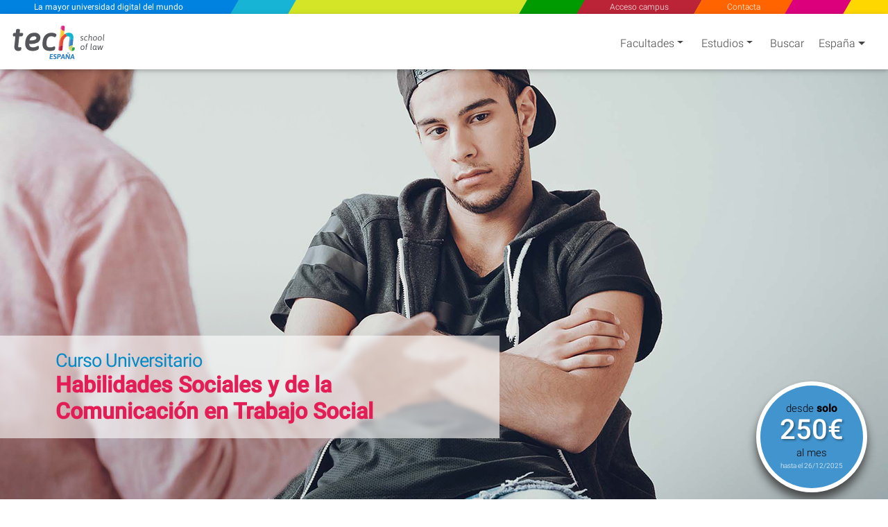

--- FILE ---
content_type: text/html; charset=utf-8
request_url: https://www.techtitute.com/es-es/derecho/curso-universitario/habilidades-sociales-y-de-la-comunicacion-en-trabajo-social
body_size: 75153
content:
<!DOCTYPE html>
<html class="" lang="es" data-selected-country-code="ES" data-default-language-code="ES">
<head>  
    <script src="https://www.google.com/recaptcha/api.js?render=6Le_gO4eAAAAAFU8z7Da5zBwgkfX9ivcBOjPp_gR" async defer type="b923404bfb8349d309005a8e-text/javascript"></script>
    <script type="b923404bfb8349d309005a8e-text/javascript">
        window.dataLayer = window.dataLayer || [];
        function gtag() { dataLayer.push(arguments); }
        gtag('consent', 'default', {
            'ad_storage': 'denied',
            'analytics_storage': 'denied',
            'ad_user_data': 'denied',
            'ad_personalization': 'denied'
        });
    </script>
    <script type="b923404bfb8349d309005a8e-text/javascript">
        if (typeof window !== 'undefined') {
            window.dataLayer = window.dataLayer || [];
            (function (w, d, s, l, i) {
                w[l] = w[l] || [];
                w[l].push({
                    'gtm.start':
                        new Date().getTime(), event: 'gtm.js'
                });
                var f = d.getElementsByTagName(s)[0],
                    j = d.createElement(s), dl = l != 'dataLayer' ? '&l=' + l : '';
                j.async = true;
                j.src =
                    'https://www.googletagmanager.com/gtm.js?id=' + i + dl;
                f.parentNode.insertBefore(j, f);
            })(window, document, 'script', 'dataLayer', 'GTM-M2RFJPK');
        }
    </script>
    <meta charset="utf-8"/>
            <meta name="viewport" content="width=device-width, initial-scale=1.0"/>

    
    <link rel="preload" as="image" href="/techtitute/cursos/017229389/recursos/banner/large/estudiar-habilidades-sociales-comunicacion-trabajo-social.jpg.webp" media="(max-width: 1024px) and (min-width: 769px)">
    <link rel="preload" as="image" href="/techtitute/cursos/017229389/recursos/banner/medium/estudiar-habilidades-sociales-comunicacion-trabajo-social.jpg.webp" media="(max-width: 768px) and (min-width: 415px)">
    <link rel="preload" as="image" href="/techtitute/cursos/017229389/recursos/banner/small/estudiar-habilidades-sociales-comunicacion-trabajo-social.jpg.webp" media="(max-width: 414px)">

    <link rel="preload" href="/fonts/KFOlCnqEu92Fr1MmSU5fBBc4AMP6lQ.woff2" as="font" crossorigin/>
    <link rel="preload" href="/fonts/KFOmCnqEu92Fr1Mu4mxKKTU1Kg.woff2" as="font" crossorigin/>
    <link rel="preload" href="/fonts/KFOlCnqEu92Fr1MmEU9fBBc4AMP6lQ.woff2" as="font" crossorigin/>

        <link rel="canonical" href="https://www.techtitute.com/es-es/derecho/curso-universitario/habilidades-sociales-y-de-la-comunicacion-en-trabajo-social"/>

    <link rel="apple-touch-icon" sizes="180x180" href="/assets/icon/favicons/apple-touch-icon.png">
    <link rel="icon" type="image/png" sizes="32x32" href="/assets/icon/favicons/favicon-32x32.png">
    <link rel="icon" type="image/png" sizes="16x16" href="/assets/icon/favicons/favicon-16x16.png">
    <link rel="manifest" href="/site.webmanifest">
    <meta name="msapplication-TileColor" content="#da532c">
    <meta name="theme-color" content="#ffffff">
    <link rel="icon" type="image/png" href="/assets/icon/tech-favicon.png">

    <title>Curso Universitario en Habilidades Sociales y de la Comunicaci&#xF3;n en Trabajo Social - TECH Espa&#xF1;a</title>
    <script type="b923404bfb8349d309005a8e-text/javascript">!function (e) { "use strict"; function s(s) { if (s) { var t = e.documentElement; t.classList ? t.classList.add("webp") : t.className += " webp", window.sessionStorage.setItem("webpSupport", !0) } } !function (e) { if (window.sessionStorage && window.sessionStorage.getItem("webpSupport")) s(!0); else { var t = new Image; t.onload = t.onerror = function () { e(2 === t.height) }, t.src = "[data-uri]" } }(s) }(document);</script>

    
        <meta property="og:image" content="/techtitute/cursos/017229389/recursos/banner/estudiar-habilidades-sociales-comunicacion-trabajo-social.jpg" />

    <meta name="description" content="Con este programa adquirir&#xE1;s Habilidades Sociales y de la Comunicaci&#xF3;n para Trabajo Social. - TECH Espa&#xF1;a">
    <meta name="keywords" content="Curso Habilidades Sociales y de la Comunicaci&#xF3;n en Trabajo Social, Curso Comunicaci&#xF3;n en trabajo social, Curso Trabajo Social, Curso Habilidades Sociales en Trabajo Social, Posgrado Habilidades Sociales y de la Comunicaci&#xF3;n en Trabajo Social, Posgrado Comunicaci&#xF3;n en trabajo social, Posgrado Trabajo Social, Posgrado Habilidades Sociales en Trabajo Social, Formaci&#xF3;n Habilidades Sociales y de la Comunicaci&#xF3;n en Trabajo Social, Formaci&#xF3;n Comunicaci&#xF3;n en trabajo social, Formaci&#xF3;n Trabajo Social, Formaci&#xF3;n Habilidades Sociales en Trabajo Social,">

            <link rel="alternate" hreflang="es-AD" href="https://www.techtitute.com/es-ad/derecho/curso-universitario/habilidades-sociales-y-de-la-comunicacion-en-trabajo-social" />
            <link rel="alternate" hreflang="es-VN" href="https://www.techtitute.com/es-vn/derecho/curso-universitario/habilidades-sociales-y-de-la-comunicacion-en-trabajo-social" />
            <link rel="alternate" hreflang="es-PT" href="https://www.techtitute.com/es-pt/derecho/curso-universitario/habilidades-sociales-y-de-la-comunicacion-en-trabajo-social" />
            <link rel="alternate" hreflang="es-IT" href="https://www.techtitute.com/es-it/derecho/curso-universitario/habilidades-sociales-y-de-la-comunicacion-en-trabajo-social" />
            <link rel="alternate" hreflang="x-default" href="https://www.techtitute.com/es-es/derecho/curso-universitario/habilidades-sociales-y-de-la-comunicacion-en-trabajo-social" />
            <link rel="alternate" hreflang="es-ES" href="https://www.techtitute.com/es-es/derecho/curso-universitario/habilidades-sociales-y-de-la-comunicacion-en-trabajo-social" />
            <link rel="alternate" hreflang="es-AR" href="https://www.techtitute.com/es-ar/derecho/diplomado/habilidades-sociales-y-de-la-comunicacion-en-trabajo-social" />
            <link rel="alternate" hreflang="es-BO" href="https://www.techtitute.com/es-bo/derecho/diplomado/habilidades-sociales-y-de-la-comunicacion-en-trabajo-social" />
            <link rel="alternate" hreflang="es-BR" href="https://www.techtitute.com/es-br/derecho/diplomado/habilidades-sociales-y-de-la-comunicacion-en-trabajo-social" />
            <link rel="alternate" hreflang="es-CL" href="https://www.techtitute.com/es-cl/derecho/diplomado/habilidades-sociales-y-de-la-comunicacion-en-trabajo-social" />
            <link rel="alternate" hreflang="es-CO" href="https://www.techtitute.com/es-co/derecho/diplomado/habilidades-sociales-y-de-la-comunicacion-en-trabajo-social" />
            <link rel="alternate" hreflang="es-CR" href="https://www.techtitute.com/es-cr/derecho/diplomado/habilidades-sociales-y-de-la-comunicacion-en-trabajo-social" />
            <link rel="alternate" hreflang="es-US" href="https://www.techtitute.com/es-us/derecho/diplomado/habilidades-sociales-y-de-la-comunicacion-en-trabajo-social" />
            <link rel="alternate" hreflang="es-UY" href="https://www.techtitute.com/es-uy/derecho/diplomado/habilidades-sociales-y-de-la-comunicacion-en-trabajo-social" />
            <link rel="alternate" hreflang="es-VE" href="https://www.techtitute.com/es-ve/derecho/diplomado/habilidades-sociales-y-de-la-comunicacion-en-trabajo-social" />
            <link rel="alternate" hreflang="es-NI" href="https://www.techtitute.com/es-ni/derecho/diplomado/habilidades-sociales-y-de-la-comunicacion-en-trabajo-social" />
            <link rel="alternate" hreflang="es-PA" href="https://www.techtitute.com/es-pa/derecho/diplomado/habilidades-sociales-y-de-la-comunicacion-en-trabajo-social" />
            <link rel="alternate" hreflang="es-PE" href="https://www.techtitute.com/es-pe/derecho/diplomado/habilidades-sociales-y-de-la-comunicacion-en-trabajo-social" />
            <link rel="alternate" hreflang="es-PR" href="https://www.techtitute.com/es-pr/derecho/diplomado/habilidades-sociales-y-de-la-comunicacion-en-trabajo-social" />
            <link rel="alternate" hreflang="es-PY" href="https://www.techtitute.com/es-py/derecho/diplomado/habilidades-sociales-y-de-la-comunicacion-en-trabajo-social" />
            <link rel="alternate" hreflang="es-SV" href="https://www.techtitute.com/es-sv/derecho/diplomado/habilidades-sociales-y-de-la-comunicacion-en-trabajo-social" />
            <link rel="alternate" hreflang="es-CU" href="https://www.techtitute.com/es-cu/derecho/diplomado/habilidades-sociales-y-de-la-comunicacion-en-trabajo-social" />
            <link rel="alternate" hreflang="es-DO" href="https://www.techtitute.com/es-do/derecho/diplomado/habilidades-sociales-y-de-la-comunicacion-en-trabajo-social" />
            <link rel="alternate" hreflang="es-EC" href="https://www.techtitute.com/es-ec/derecho/diplomado/habilidades-sociales-y-de-la-comunicacion-en-trabajo-social" />
            <link rel="alternate" hreflang="es-GQ" href="https://www.techtitute.com/es-gq/derecho/diplomado/habilidades-sociales-y-de-la-comunicacion-en-trabajo-social" />
            <link rel="alternate" hreflang="es-GT" href="https://www.techtitute.com/es-gt/derecho/diplomado/habilidades-sociales-y-de-la-comunicacion-en-trabajo-social" />
            <link rel="alternate" hreflang="es-HN" href="https://www.techtitute.com/es-hn/derecho/diplomado/habilidades-sociales-y-de-la-comunicacion-en-trabajo-social" />
            <link rel="alternate" hreflang="es-MX" href="https://www.techtitute.com/es-mx/derecho/diplomado/habilidades-sociales-y-de-la-comunicacion-en-trabajo-social" />

    <!--  Open Graph Tags -->
    <meta property="og:locale" content="es_ES"/>
    <meta property="og:type" content="website"/>
    <meta property="og:site_name" content="TECH Universidad Tecnol&#xFFFD;gica Espa&#xF1;a"/>
    <meta property="og:title" content="Curso Universitario en Habilidades Sociales y de la Comunicaci&#xF3;n en Trabajo Social"/>
    <meta property="og:description" content="Con este programa adquirir&#xE1;s Habilidades Sociales y de la Comunicaci&#xF3;n para Trabajo Social."/>
    <meta property="og:url" content="https://www.techtitute.com/es-es/derecho/curso-universitario/habilidades-sociales-y-de-la-comunicacion-en-trabajo-social"/>

    <!-- Twitter Cards Tags -->
    <meta name="twitter:card" content="summary_large_image"/>
    <meta name="twitter:title" content="Curso Universitario en Habilidades Sociales y de la Comunicaci&#xF3;n en Trabajo Social"/>
    <meta name="twitter:description" content="Con este programa adquirir&#xE1;s Habilidades Sociales y de la Comunicaci&#xF3;n para Trabajo Social."/>
    <meta name="twitter:url" content="https://www.techtitute.com/es-es/derecho/curso-universitario/habilidades-sociales-y-de-la-comunicacion-en-trabajo-social"/>


    <style type="text/css">
        html.rtl {
            direction: rtl;
        }
        .lazyBackground{background-image:none!important}.swiper-container{width:90%;height:auto;margin:0 2% 0 3.5%;padding:0!important}.swiper-slide{text-align:center;font-size:18px;display:-webkit-box;display:-ms-flexbox;display:-webkit-flex;display:flex;-webkit-box-pack:center;-ms-flex-pack:center;-webkit-justify-content:center;justify-content:center;-webkit-box-align:center;-ms-flex-align:center;-webkit-align-items:center;align-items:center}.footer-areas-n-extra,.row-contact{padding:0 40px!important;margin-right:0!important;margin-left:0!important}.svg-color1-white{fill:#fff}.svg-color1-gray{fill:#54565a}.svg-color2-white{fill:#fff}.svg-color2-blue{fill:#3583c5}.svg-color1-gray{fill:#54565a}.svg-color2-white{fill:#3583c5}.svg-color2-blue{fill:#3583c5}@font-face{font-family:Roboto;font-style:normal;font-weight:300;font-display:swap;src:local('Roboto Light'),local('Roboto-Light'),local('sans-serif-light'),url('/fonts/KFOlCnqEu92Fr1MmSU5fBBc4AMP6lQ.woff2') format('woff2');unicode-range:U+0000-00FF,U+0131,U+0152-0153,U+02BB-02BC,U+02C6,U+02DA,U+02DC,U+2000-206F,U+2074,U+20AC,U+2122,U+2191,U+2193,U+2212,U+2215,U+FEFF,U+FFFD}@font-face{font-family:Roboto;font-style:normal;font-weight:400;font-display:swap;src:local('Roboto'),local('Roboto-Regular'),local('sans-serif'),url('/fonts/KFOmCnqEu92Fr1Mu4mxKKTU1Kg.woff2') format('woff2');unicode-range:U+0000-00FF,U+0131,U+0152-0153,U+02BB-02BC,U+02C6,U+02DA,U+02DC,U+2000-206F,U+2074,U+20AC,U+2122,U+2191,U+2193,U+2212,U+2215,U+FEFF,U+FFFD}@font-face{font-family:Roboto;font-style:normal;font-weight:500;font-display:swap;src:local('Roboto Medium'),local('Roboto-Medium'),local('sans-serif-medium'),url('/fonts/KFOlCnqEu92Fr1MmEU9fBBc4AMP6lQ.woff2') format('woff2');unicode-range:U+0000-00FF,U+0131,U+0152-0153,U+02BB-02BC,U+02C6,U+02DA,U+02DC,U+2000-206F,U+2074,U+20AC,U+2122,U+2191,U+2193,U+2212,U+2215,U+FEFF,U+FFFD}@media screen and (min-width:767px){#sloganMobile{display:none}}@media only screen and (max-width:767px){.slogan-mobile.fixed-header-sk-logo{background-color:#e83e8c;box-shadow:1px 0 #e83e8c}.faculties-menu-desktop-wrapper .loading{display:none!important}}#faculties-menu-mobile-wrapper .loader{align-items:flex-start}.slogan-mobile-text{-webkit-trasform:translate3d(0,0,0);transition:all .5s!important;-webkit-transition:all .5s!important;-webkit-transform:translate3d(0,0,0)}.slogan-mobile-tiny a{-webkit-transform:translate3d(0,0,0);transition:all .5s!important;transform:scale(1) skew(30deg)!important}.slogan-mobile-tiny div{transition:all .5s;transform:translate(-50%,-50%) scale(.68) translate(50%,50%) skewX(-30deg)!important}.cls-2{fill:#e94c35}.cls-3{fill:#b91f3c}.cls-4{fill:#11b6ce}.cls-5{fill:#2ea14a}.cls-6{fill:#3583c5}.cls-7{fill:#c8d762}.cls-8{fill:#de2681}.cls-9{fill:#fdca2e}.cls-10{fill:#fef5f5;opacity:.25}.color1{fill:#fff}.color2{fill:#fff}.white-bg .color1,.white-bg-loader .color1{fill:#54565a}.white-bg .color2,.white-bg-loader .color2{fill:#3583c5}#welcomeModal .color1,.footer-logo .color1{fill:#fff!important}@media only screen and (max-width:767px){.color1{fill:#54565a}.color2{fill:#3583c5}}.contact-checkbox-icon.question-circle{width:.75rem;height:.75rem}#welcomeModal .modal-footer .spinner{width:1rem;height:1rem}app-side-menu .search-icon{width:1.25rem;height:1.25rem}app-side-menu .search-icon path{fill:#fff}.sidebar .search-icon{width:1.25rem;height:1.25rem}.sidebar .search-icon path{fill:#fff}app-top-menu .angle-left,app-top-menu .angle-right{width:.75rem;height:1.33rem}#tech-navigation .angle-left,#tech-navigation .angle-right{width:.75rem;height:1.33rem}.rtl #tech-navigation .angle-right{transform: rotate(180deg)}.contact-social-networks .facebook-icon{width:1rem;height:1.75rem;margin-bottom:4px}.contact-social-networks .youtube-icon{width:1.5rem;height:1.75rem}.contact-social-networks .linkedin-icon{width:1.5rem;height:1.75rem}.contact-social-networks .instagram-icon{width:1.5rem;height:1.75rem}#chevrons .caret-down{width:.5rem}#chevrons .caret-down.not-display{display:none}@media (min-width:768px){.white-bg .nav-link-shadow{filter:none!important}}.area-logo{padding:0!important;margin-left:0!important;margin-top:5px;position:relative!important;vertical-align:top}@media only screen and (max-width:767px){.area-logo{padding:0 2px!important;margin-top:5px!important}.navbar-brand .brand-logos .area-logo{min-height:67.58px}}.fixed-header-navbar-nav .waves-light:nth-child(1),.fixed-header-navbar-nav .waves-light:nth-child(3),.fixed-header-navbar-nav .waves-light:nth-child(4),.fixed-header-navbar-nav .waves-light:nth-child(5),.fixed-header-navbar-nav .waves-light:nth-child(6){flex-grow:1}.fixed-header-navbar-nav .waves-light:nth-child(2){flex-grow:4}.award-box{display:flex;margin:4px 0 0 0;padding-top:15px;padding-bottom:0!important;text-align:center;flex-wrap:wrap;align-items:center;justify-content:space-around}.award-badge{width:177px;height:177px;border-radius:50%;z-index:100;padding:10px;-webkit-transform:translateZ(0);transform:translateZ(0);box-shadow:0 3px 6px rgb(0 0 0 / 30%)}:not(.webp) .flag{background:url('/assets/img/flags-tech.jpg') no-repeat}.webp .flag{background:url('/assets/img/flags-tech.webp') no-repeat}.cls-12{ font-family: Asap-SemiBoldItalic, Asap !important; font-size: 15px !important; font-style: italic !important; font-weight: 600 !important; }
        
    </style>

    
    <style type="text/css">@charset "UTF-8";@media screen and (max-width:900px){.course-info .line-separator{border-bottom:1px solid #d5d5d5}.course-info .description-section{flex-direction:column}.book-section{padding:20px 20px 30px}.course-introduction{width:100%;max-width:inherit!important;padding:30px 20px!important}}@-ms-viewport{width:device-width}.land .country-code{margin-left:7px;margin-right:1rem}.copyright-n-land .land{padding-left:16px}.copyright-n-land .land .country{display:flex;justify-content:flex-start;align-items:center}@media screen and (max-width:900px){.course-info .description-section{flex-direction:column}.book-section{padding:20px 20px 30px}}@media only screen and (max-width:575px){.footer-blue .copyright-n-land .land{padding-top:14px;padding-left:0}.copyright-n-land .land{padding-top:14px;padding-left:0}}@media only screen and (max-width:767px){.copyright-n-land .land{display:none}}.course-info{max-width:100%;margin:15px 0 0;color:#666}.dossier-download .download,.fixed-download .download{display:flex;align-items:center;justify-content:center;font-size:2rem;color:#fff;padding:0 5%;width:100%;height:100%}@media only screen and (max-width:575px){.course-detail-page-download-icons .hdd-icon{height:12.75px}.dossier-download .download,.fixed-download .download{line-height:1.35}}.course-info .line-separator{border-right:1px solid #d5d5d5}.book-section{padding:20px;display:flex;align-items:center;justify-content:center;align-self:center;height:300px;min-width:300px;position:relative}.book-section .books{position:absolute;width:auto;top:calc(50% - 105px);left:calc(50% - 100px)}.guarantors-section{display:flex;align-items:center;justify-content:center}.guarantors{padding:20px}@media screen and (max-width:768px){.guarantors{flex-direction:column;align-items:center}}.guarantors h6{font-size:.8rem;text-align:center}.guarantor{padding:0}@media screen and (max-width:900px){.course-info .line-separator{border-bottom:1px solid #d5d5d5}.course-info .description-section{flex-direction:column}.book-section{padding:20px 20px 30px}.course-introduction{width:100%;max-width:inherit!important;padding:30px 20px!important}.guarantors{display:flex;width:100%;justify-content:space-around;padding:20px}}.course-info .description-section{display:flex;justify-content:space-around}.course-introduction-wrapper{display:flex;align-items:center}.course-introduction{padding:20px;max-width:1200px;text-align:justify}@media screen and (max-width:576px){.book-section{display:none}}.dossier-download,.fixed-download{height:85px;background-color:#e74c35;box-shadow:0 0 20px 5px rgba(0,0,0,.4)}.course-detail-page-download-icons{display:flex;flex-direction:column;align-items:center;padding-right:10px}.course-detail-page-download-icons .arrow-icon{font-size:25px;height:24px;padding-left:1px}.course-detail-page-download-icons .hdd-icon{width:45px}@media screen and (max-width:767px){.course-info{margin:10px 0 0}.dossier-download .download{justify-content:flex-start}.enrolment,.more-info{font-size:1.125rem;padding:10px}.enrolment .enroll-now{font-size:1.375rem;letter-spacing:.1em}.more-info .more-info-panel{font-size:1.375rem}.first-text-more-info-panel{font-size:.8rem}.award-badge{width:150px;height:150px}.award-badge-wrapper{width:130px;height:130px}}@media screen and (max-width:575px){.course-detail-page-download-icons .arrow-icon{font-size:20px;height:19px;padding-left:0}.course-detail-page-download-icons .hdd-icon{width:34px}.dossier-download{height:65px}.dossier-download .download{font-size:1.5rem}}@media screen and (max-width:475px){.course-detail-page-download-icons .arrow-icon{font-size:13px;height:12px}.course-detail-page-download-icons .hdd-icon{width:25px;height:9.38px}.dossier-download{height:40px}.dossier-download .download{font-size:1.15rem}.enrolment,.more-info{font-size:.8rem;padding:10px}.first-text-more-info-panel{font-size:.6rem}.more-info .more-info-panel{font-size:.9rem}.enrolment .enroll-now{font-size:1rem}.enrolment .enroll-start{font-size:.696rem}}@media only screen and (max-width:767px) and (min-width:576px){.book-section{display:flex!important}}@media only screen and (min-width:576px){.book-section{display:flex!important}}.row{display:-ms-flexbox;display:flex;-ms-flex-wrap:wrap;flex-wrap:wrap;margin-right:-15px;margin-left:-15px}h2,h3,h6{font-weight:300}h2,h3,h6{margin-bottom:.5rem;font-family:inherit;font-weight:500;line-height:1.2;color:inherit}.row{display:flex;flex-wrap:wrap;margin-right:-15px;margin-left:-15px}h2,h3,h6{margin-top:0;font-weight:300}h2,h3,h6{margin-top:0;margin-bottom:.5rem}h2,h3,h6{margin-bottom:.5rem;font-weight:500;line-height:1.2}h6{font-size:1rem}.row{display:-ms-flexbox;display:flex!important;-ms-flex-wrap:wrap;flex-wrap:wrap}.col-12,.col-lg-12,.col-md-12,.col-sm-12{position:relative;width:100%;padding-right:15px;padding-left:15px}.col-12{-ms-flex:0 0 100%;flex:0 0 100%;max-width:100%}@media (min-width:576px){.col-sm-12{-ms-flex:0 0 100%;flex:0 0 100%;max-width:100%}}@media (min-width:768px){.col-md-12{-ms-flex:0 0 100%;flex:0 0 100%;max-width:100%}}body,h2,h3,h6{font-weight:300}.view{display:flex;height:50vh;width:100%;background-size:cover!important;box-shadow:0 0 20px 5px rgba(0,0,0,.4)}body .page-content .main{background-color:#fff}.carousel-caption .carousel-caption-animated{align-self:center;width:100%;text-align:center;max-width:100%;padding:0}.carousel-caption .h2-responsive.name{margin:0;color:#fff;font-weight:300;font-size:250%}@media (min-width:992px){.col-lg-12{-ms-flex:0 0 100%;flex:0 0 100%;max-width:100%}}.recognition-ball{position:absolute;bottom:220px;right:30px;color:#fff;height:160px;width:160px;border-radius:50%;background:#fff;z-index:100;box-shadow:0 11px 13px 0 rgba(53,53,53,.8),0 2px 7px 0 rgba(82,80,80,.12);-webkit-transform:translateZ(0);transform:translateZ(0)}#scrollspy-nav{align-items:unset}.course-info.scrollspy .index{display:none;width:100%;height:fit-content!important;top:110px;left:0;z-index:101;position:fixed;border-top:none;margin:0;padding:0!important}@media only screen and (min-width:1367px){.course-info.scrollspy .index{top:144px}.course-title-fixed{top:84px;height:60px;font-size:1.3rem;font-weight:500;padding:8px 1rem 0}}.index-items{box-shadow:0 2px 5px 0 rgba(0,0,0,.16),0 2px 10px 0 rgba(0,0,0,.12);max-height:calc(100% - 85px)!important;display:flex;flex-direction:column;justify-content:center;align-items:center;position:fixed;padding:0!important;width:100%;top:74px}.download-tag .short-text{display:none}.download-tag .full-text{display:inline-block}.fixed-download{display:none}@media (max-width:767px){.index-items{top:64px}.course-title-fixed .label{color:#028ac8;margin-bottom:3px;font-weight:400;letter-spacing:-1px}.course-title-fixed .course-title{color:#e31c55}.course-detail-banner .carousel-caption-animated{text-align:left!important;padding-left:40px!important;padding-right:20px!important}.course-detail-banner .carousel-caption{padding:12px 0!important}.title-section-header{display:none!important}.download-tag .short-text{display:inline-block}.download-tag .full-text{display:none}}@media (min-width:768px){.index-items{top:80px}}@media (min-width:1440px){.index-items{top:84px}}.scrollspy-index-render-div{max-height:calc(100% - 90px);width:100%;overflow-y:scroll;scrollbar-width:none;-ms-overflow-style:none;display:flex;justify-content:center}.scrollspy-index-render-div::-webkit-scrollbar{display:none}.scrollspy-index-render-div ul.menu{background:linear-gradient(to right,#16b4d5,#07d);position:relative;margin-top:0;left:0;right:0;z-index:102;width:100%;max-height:calc(100% - 90px);box-shadow:0 3px 5px 0 rgba(0,0,0,.4)}.fixed-download .download{display:flex;align-items:center;justify-content:center;font-size:2rem;color:#fff;padding:0 5%;width:100%;height:100%}@media only screen and (min-width:768px) and (max-width:1366px){.course-info.scrollspy .index{top:140px}.course-title-fixed{top:80px;height:60px;font-size:1.3rem;font-weight:500;padding:8px 1rem 0}}@media only screen and (max-width:575px){.fixed-download .download{line-height:1.35}}.carousel-banner-detail{height:56.25vw}.award-badge{background-size:cover;transform:scale(.85)}.course-info .footer-badge{display:none}.footer-badge .award-image{width:100%}.fixed-download{height:85px;background-color:#e74c35;box-shadow:0 0 20px 5px rgba(0,0,0,.4)}.course-detail-page .carousel-caption{bottom:15%!important}.first-text-more-info-panel{font-size:1rem}.enrolment .enroll-now,.more-info .more-info-panel{font-size:2.5rem;letter-spacing:.2em;-webkit-transform:skew(0);transform:skew(0);line-height:1}.course-detail-page{background-color:#fff}.course-detail-banner{position:relative}.course-title-fixed{position:fixed;align-items:center;padding-top:5px;font-size:.75rem;background-color:#e4e4e4;top:64px;height:46px;width:100%;display:none;z-index:102;padding-left:.25rem;-webkit-animation-duration:.25s;animation-duration:.25s;box-shadow:0 2px 5px 0 rgba(0,0,0,.16),0 2px 10px 0 rgba(0,0,0,.12);color:#555;font-weight:700;line-height:1}.course-title-fixed .course-title{width:100%;text-align:center}.course-title-fixed.shown{display:flex}.info-enrol{position:-webkit-sticky;position:sticky;display:flex;width:100%;box-shadow:0 0 20px 5px rgba(0,0,0,.4);z-index:100;bottom:0}.enrolment,.more-info{display:flex;flex-direction:column;align-items:center;justify-content:center;font-size:1.5rem;color:#fff;text-align:center;padding:10px}.enrolment .enroll-now{font-weight:700;display:flex;color:#787878;line-height:1}.enrolment .enroll-start{font-size:1rem;-webkit-transform:skew(0);transform:skew(0)}.more-info{color:#fff;width:25%}.more-info{background-color:#ff6400}.more-info:before{content:"";position:fixed;width:100%;left:-34px;background-color:#ff6400}.enrolment{width:100%;background-color:#dc007d}.enrolment:before{content:"";position:fixed;right:-34px;background-color:#dc007d}@media screen and (max-width:992px){.enrolment,.more-info{font-size:1.5rem}.enrolment .enroll-now,.more-info .more-info-panel{font-size:2rem}}@media screen and (max-width:767px){.enrolment,.more-info{font-size:1.125rem;padding:10px}.enrolment .enroll-now{font-size:1.375rem;letter-spacing:.1em}.more-info .more-info-panel{font-size:1.375rem}.first-text-more-info-panel{font-size:.8rem}.award-badge{width:150px;height:150px}.award-badge-wrapper{width:130px;height:130px}}@media screen and (max-width:475px){.enrolment,.more-info{font-size:.8rem;padding:10px}.first-text-more-info-panel{font-size:.6rem}.more-info .more-info-panel{font-size:.9rem}.enrolment .enroll-now{font-size:1rem}.enrolment .enroll-start{font-size:.696rem}}.download-tag,.download-tag:visited{color:#fff}.course-title-fixed,.course-title-fixed.shown{display:none}@media only screen and (max-width:450px){.recognition-ball{width:110px;height:110px;bottom:48px}}@media only screen and (max-width:767px){.recognition-ball{right:16px}.scroll-spy-index{width:100%;height:-webkit-fit-content;height:-moz-fit-content;height:fit-content;top:86px;left:0;z-index:1001;position:fixed;border-top:1px solid silver}.index-items{max-height:calc(100% - 85px);display:flex;flex-direction:column;justify-content:center;align-items:center;position:fixed;width:100%}.scrollspy-index-render-div{max-height:calc(100% - 90px);width:100%;overflow-y:scroll;scrollbar-width:none;-ms-overflow-style:none;-webkit-overflow-scrolling:touch;display:flex;justify-content:center}.scrollspy-index-render-div::-webkit-scrollbar{display:none}.scrollspy-index-render-div ul.menu{background:linear-gradient(to left,#16b4d5,#07d)!important;box-shadow:0 3px 5px 0 rgba(0,0,0,.4);position:relative;margin-top:0;left:0;right:0;z-index:102;width:100%;max-height:calc(100% - 90px)}.scrollspy-index-render-li{line-height:unset;padding:.3rem;display:block}.scrollspy-index-render-li:first-child a{padding-top:1rem}.scrollspy-index-render-li:last-child a{padding-bottom:1rem}.scrollspy-index-render-li a{text-align:start!important;font-size:1rem!important;padding-left:1rem;color:#fff;font-weight:300;width:100%;padding:0 1rem}.scrollspy-index-render-li a:after{display:block;content:"";border-bottom:2px solid #fff;-webkit-transform:scaleX(0);transform:scaleX(0);transform-origin:left}}.nav{flex-wrap:wrap;padding-left:0;margin-bottom:0;list-style:none}.flex-column{flex-direction:column!important}.scroll-spy ul.menu{font-size:14px;color:#8f8f8f;margin-bottom:0!important}.scroll-spy-li a{display:block;padding:4px 20px;color:#8f8f8f;font-weight:300}.navbar.scrollspy-index-render-div{padding:0!important}.scrollspy-index-render-li{line-height:unset!important;padding:.3rem;display:block!important}.scrollspy-index-render-li:first-child a{padding-top:1rem!important}.scrollspy-index-render-li:last-child a{padding-bottom:1rem!important}.scrollspy-index-render-li a{color:#fff!important;font-weight:300!important;font-size:1.15rem;width:100%;text-align:center;padding:0 1rem!important}.scrollspy-index-render-li a:after{display:block;content:"";border-bottom:2px solid #fff;transform:scaleX(0)}@media only screen and (min-width:768px){.scroll-spy-index{margin-right:18px;position:relative;max-width:300px}.scroll-spy-index.card{height:-webkit-fit-content;height:-moz-fit-content;height:fit-content;padding-bottom:10px}.scroll-spy-index.card .index-items{padding:10px 0;max-height:calc(100vh - 140px);overflow-y:scroll;scrollbar-width:none;-ms-overflow-style:none;-webkit-overflow-scrolling:touch}.scroll-spy-index.card .index-items::-webkit-scrollbar{display:none}.scroll-spy-index.card .index-items-div{height:-webkit-fit-content;height:-moz-fit-content;height:fit-content}}.title-section-header{display:flex;justify-content:center;align-items:center;flex-direction:column;text-align:center;width:100%;padding-right:190px;animation-duration:.5s;-webkit-animation-duration:.5s}.label-header{font-weight:700;font-size:.9rem;padding-bottom:2px;color:#a12222}.title-header{font-size:1rem;margin-bottom:0}@keyframes bounce-animation-infinite{0%,100%{-webkit-transform:translateY(0);transform:translateY(0)}40%{-webkit-transform:translateY(-9px);transform:translateY(-9px)}}.course-detail-banner .type{color:#028ac8!important;font-weight:400;margin-bottom:0;letter-spacing:-1px}.course-detail-banner .name{color:#e31c55!important;font-weight:600!important;max-width:600px;font-size:200%!important}.course-detail-banner .carousel-caption{background-color:hsla(0,0%,100%,.6);backdrop-filter:blur(3px);filter:none!important}.course-detail-banner .carousel-caption-animated{padding-left:80px;padding-right:40px}.course-detail-banner .image-carousel .carousel-caption{right:auto;left:0;width:auto}.flex-column .nav-item a{width:100%;margin:0 0 -1px;color:#495057}.flex-column .nav-link{padding:0!important}@media only screen and (max-width:767px){.menu{position:fixed;height:100%;margin-top:64px;right:0;left:100%;display:grid;z-index:9999}.menu.menu-mask{height:100%;background-color:rgba(0,0,0,.5);width:100%;overflow:auto;overscroll-behavior-y:contain}.menu.sidebar{height:100%;max-height:calc(100vh - 64px);z-index:1000;position:fixed;background-color:#124a83;-webkit-overflow-scrolling:touch;-webkit-transform-origin:0 0;transform-origin:0 0;right:0;left:100%;white-space:nowrap;scrollbar-width:none;-ms-overflow-style:none;overflow:auto;overscroll-behavior-y:contain}.menu.sidebar::-webkit-scrollbar{display:none}}@media only screen and (max-width:300px){.menu-mask{display:none!important}}.navbar-header .title-section-header .label-header{font-weight:700;font-size:.9rem;padding-bottom:2px;color:#a12222}@-webkit-keyframes zoomIn{from{opacity:0;-webkit-transform:scale3d(.3,.3,.3);transform:scale3d(.3,.3,.3)}50%{opacity:1}}body{margin:0;font-family:-apple-system,BlinkMacSystemFont,"Segoe UI",Roboto,"Helvetica Neue",Arial,"Noto Sans",sans-serif,"Apple Color Emoji","Segoe UI Emoji","Segoe UI Symbol","Noto Color Emoji";font-size:1rem;font-weight:400;line-height:1.5;color:#212529;text-align:left;background-color:#fff}strong{font-weight:bolder}a{color:#007bff;text-decoration:none;background-color:transparent}svg{overflow:hidden;vertical-align:middle}.dropdown-toggle::after{display:inline-block;margin-left:.255em;vertical-align:.255em;content:"";border-top:.3em solid;border-right:.3em solid transparent;border-bottom:0;border-left:.3em solid transparent}.nav{display:-ms-flexbox;display:flex;-ms-flex-wrap:wrap;flex-wrap:wrap;padding-left:0;margin-bottom:0;list-style:none}.navbar{position:relative;display:-ms-flexbox;display:flex;-ms-flex-wrap:wrap;flex-wrap:wrap;-ms-flex-align:center;align-items:center;-ms-flex-pack:justify;justify-content:space-between;padding:.5rem 1rem}.navbar-nav{display:-ms-flexbox;display:flex;-ms-flex-direction:column;flex-direction:column;padding-left:0;margin-bottom:0;list-style:none}.navbar-collapse{-ms-flex-preferred-size:100%;flex-basis:100%;-ms-flex-positive:1;flex-grow:1;-ms-flex-align:center;align-items:center}@media (min-width:768px){.navbar-expand-md{-ms-flex-flow:row nowrap;flex-flow:row nowrap;-ms-flex-pack:start;justify-content:flex-start}.navbar-expand-md .navbar-nav{-ms-flex-direction:row;flex-direction:row}.navbar-expand-md .navbar-nav .nav-link{padding-right:.5rem;padding-left:.5rem}.navbar-expand-md .navbar-collapse{display:-ms-flexbox!important;display:flex!important;-ms-flex-preferred-size:auto;flex-basis:auto}}.carousel-inner::after{display:block;clear:both;content:""}.carousel-item{position:relative;display:none;float:left;width:100%;margin-right:-100%;-webkit-backface-visibility:hidden;backface-visibility:hidden}.flex-column{-ms-flex-direction:column!important;flex-direction:column!important}a{color:#007bff;text-decoration:none}h2,h3{font-weight:300}.view .mask{position:absolute;top:0;right:0;bottom:0;left:0;width:100%;height:100%;overflow:hidden;background-attachment:fixed}@-webkit-keyframes fadeInUp{from{opacity:0;-webkit-transform:translate3d(0,100%,0);transform:translate3d(0,100%,0)}to{opacity:1;-webkit-transform:translate3d(0,0,0);transform:translate3d(0,0,0)}}.navbar{font-weight:300;-webkit-box-shadow:0 2px 5px 0 rgba(0,0,0,.16),0 2px 10px 0 rgba(0,0,0,.12);box-shadow:0 2px 5px 0 rgba(0,0,0,.16),0 2px 10px 0 rgba(0,0,0,.12)}body,h2,h3,input,li{font-family:Roboto,sans-serif}body,body .page-content,html{scroll-behavior:smooth}body{color:#444;background-color:#fbfbfb}body .page-content{scrollbar-width:none;-ms-overflow-style:none}body .page-content::-webkit-scrollbar{display:none}.country{display:flex!important;justify-content:flex-start;align-items:center}@media only screen and (max-width:575px){body{line-height:1.25}}.self-building-square-spinner .square:first-child{background-color:#0082e1!important}.self-building-square-spinner .square:nth-child(2){background-color:#17b4d5!important}.self-building-square-spinner .square:nth-child(3){background-color:#d3e526!important}.self-building-square-spinner .square:nth-child(4){background-color:#009b00!important}.self-building-square-spinner .square:nth-child(5){background-color:#bb2437!important}.self-building-square-spinner .square:nth-child(6){background-color:#dc007d!important}.self-building-square-spinner .square:nth-child(7){background-color:#ff6400!important}.self-building-square-spinner .square:nth-child(8){background-color:gold!important}.self-building-square-spinner .square:last-child{background-color:#0082e1!important}.logo,.nav-link{animation-duration:.5s;-webkit-animation-duration:.5s}.image-carousel .view .rgba-black-strong{background:linear-gradient(25deg,rgba(0,0,0,.75),transparent)}.image-carousel .carousel-caption{right:50%;left:10%;bottom:10%}.image-carousel .carousel-caption .animated{text-align:left}.image-carousel .carousel-caption .animated .name{font-weight:400}.image-carousel .view{width:100%}@media only screen and (max-width:1024px){.image-carousel .carousel-caption{right:30%}}@media only screen and (max-width:767px){body .page-content .main{padding-top:64px}.country{justify-content:flex-start!important}.image-carousel .view .rgba-black-strong{background:linear-gradient(to bottom,transparent 30%,rgba(0,0,0,.65))}.image-carousel .carousel-caption{right:15%;left:15%;bottom:10%}.image-carousel .carousel-caption .animated{text-align:center}.image-carousel .carousel-caption .animated .h2-responsive{font-size:1rem!important}.image-carousel .carousel-caption .animated .h3-responsive{font-size:.875rem!important}}@media only screen and (max-width:767px) and (max-width:575px){.image-carousel .carousel-caption{padding-bottom:0}}.self-building-square-spinner .square{height:10px;width:10px;top:calc(-10px * 2 / 3);margin-right:calc(10px / 3);margin-top:calc(10px / 3);background:#ff1d5e;float:left;position:relative;opacity:0;-webkit-animation:6s infinite self-building-square-spinner;animation:6s infinite self-building-square-spinner}.self-building-square-spinner .square:nth-child(1){-webkit-animation-delay:calc(300ms * 6);animation-delay:calc(300ms * 6)}.self-building-square-spinner .square:nth-child(2){-webkit-animation-delay:calc(300ms * 7);animation-delay:calc(300ms * 7)}.self-building-square-spinner .square:nth-child(3){-webkit-animation-delay:calc(300ms * 8);animation-delay:calc(300ms * 8)}.self-building-square-spinner .square:nth-child(4){-webkit-animation-delay:calc(300ms * 3);animation-delay:calc(300ms * 3)}.self-building-square-spinner .square:nth-child(5){-webkit-animation-delay:calc(300ms * 4);animation-delay:calc(300ms * 4)}.self-building-square-spinner .square:nth-child(6){-webkit-animation-delay:calc(300ms * 5);animation-delay:calc(300ms * 5)}.self-building-square-spinner .square:nth-child(7){-webkit-animation-delay:calc(300ms * 0);animation-delay:calc(300ms * 0)}.self-building-square-spinner .square:nth-child(8){-webkit-animation-delay:calc(300ms * 1);animation-delay:calc(300ms * 1)}.self-building-square-spinner .square:nth-child(9){-webkit-animation-delay:calc(300ms * 2);animation-delay:calc(300ms * 2)}.fixed-top-menu.navbar{margin-top:20px;position:fixed;right:0;left:0;z-index:1000;max-height:80px}.fixed-top-menu.navbar.navbar{box-shadow:none;border:0}.fixed-top-menu.navbar.navbar.white-bg{box-shadow:0 2px 5px 0 rgba(0,0,0,.16),0 2px 10px 0 rgba(0,0,0,.12);background-color:#fff}.fixed-top-menu.navbar.navbar.white-bg .nav-item::after{border-color:#3688ff}.fixed-top-menu.navbar.navbar .navbar-brand .brand-logos .localized-logo{width:92px;margin-top:0!important}.fixed-top-menu.navbar.navbar .navbar-brand .brand-logos .area-logo{margin-top:0}.fixed-top-menu.navbar.navbar .navbar-brand .brand-logos .localized-logo{margin-left:2px}.fixed-top-menu.navbar .nav-item .nav-link{color:#fff;padding-bottom:0}.fixed-top-menu.navbar .nav-item:after{display:block;content:'';border-bottom:3px solid #fff}.fixed-top-menu.navbar .hamburguer{height:24px;width:45px;margin-right:0;margin-top:0;position:relative;display:none;justify-content:space-around;flex-flow:column;align-items:center}.fixed-top-menu.navbar .hamburguer span{position:relative;right:0;height:3px;width:24px;background:#6f6f6f;border-radius:5px}@media only screen and (max-width:767px){.fixed-top-menu{margin-top:4px!important}.fixed-top-menu.navbar{background-color:#fff!important;max-height:unset;height:60px;padding:0 1rem;box-shadow:0 2px 5px 0 rgba(0,0,0,.16),0 2px 10px 0 rgba(0,0,0,.12)}.fixed-top-menu.navbar.navbar .navbar-brand{padding:0}.fixed-top-menu.navbar.navbar .navbar-brand .brand-logos{height:60px;margin-top:0;display:flex;align-items:center}.fixed-top-menu.navbar.navbar .navbar-brand .brand-logos .area-logo{min-height:67.58px;margin-top:0}.fixed-top-menu.navbar.navbar .navbar-brand .brand-logos .localized-logo{width:92px;min-height:67.58px;margin-top:0}.colors{background:gold;height:4px;position:fixed;top:0;right:0;left:0;display:flex;z-index:999}.colors .first{height:100%;margin-left:-10px;flex-grow:2;background-color:#0082e1}.colors .second{height:100%;flex-grow:1;background-color:#17b4d5}.colors .third{height:100%;flex-grow:2;background-color:#d3e526}.colors .fourth{height:100%;flex-grow:1;background-color:#009b00}.colors .fifth{height:100%;flex-grow:1;background-color:#bb2437}.colors .sixth{height:100%;flex-grow:1;background-color:#ff6400}.colors .seventh{height:100%;flex-grow:1;margin-right:20px;background-color:#dc007d}}.navbar-header .options-section-header{margin-left:0!important;justify-content:flex-end;animation-duration:.5s;-webkit-animation-duration:.5s}.navbar-header .options-section-header .nav-link-select{display:flex;justify-content:center;align-items:center}.navbar.navbar-expand-md.scrolling-navbar.fixed-header{padding:0;background:gold;padding-right:20px;height:20px;position:fixed;top:0;right:0;left:0;z-index:1000}.navbar.navbar-expand-md.scrolling-navbar.fixed-header strong{padding-left:5px}@media only screen and (min-width:1367px){.main{padding-top:30px}.view{width:100%}.fixed-top-menu.navbar{margin-top:30px}.navbar.navbar-expand-md.scrolling-navbar.fixed-header{height:30px}.navbar.navbar-expand-md.scrolling-navbar.fixed-header .nav-link{font-size:1rem!important}}@keyframes fadeInUp{from{opacity:0;-webkit-transform:translate3d(0,100%,0);transform:translate3d(0,100%,0)}to{opacity:1;-webkit-transform:translate3d(0,0,0);transform:translate3d(0,0,0)}}:root{--blue:#007bff;--indigo:#6610f2;--purple:#6f42c1;--pink:#e83e8c;--red:#dc3545;--orange:#fd7e14;--yellow:#ffc107;--green:#28a745;--teal:#20c997;--cyan:#17a2b8;--white:#fff;--gray:#6c757d;--gray-dark:#343a40;--primary:#007bff;--secondary:#6c757d;--success:#28a745;--info:#17a2b8;--warning:#ffc107;--danger:#dc3545;--light:#f8f9fa;--dark:#343a40;--breakpoint-xs:0;--breakpoint-sm:576px;--breakpoint-md:768px;--breakpoint-lg:992px;--breakpoint-xl:1200px;--font-family-sans-serif:-apple-system,BlinkMacSystemFont,"Segoe UI",Roboto,"Helvetica Neue",Arial,sans-serif,"Apple Color Emoji","Segoe UI Emoji","Segoe UI Symbol","Noto Color Emoji";--font-family-monospace:SFMono-Regular,Menlo,Monaco,Consolas,"Liberation Mono","Courier New",monospace}html{font-family:sans-serif;line-height:1.15;-webkit-text-size-adjust:100%;-ms-text-size-adjust:100%;-ms-overflow-style:scrollbar}body{margin:0;font-family:-apple-system,BlinkMacSystemFont,"Segoe UI",Roboto,"Helvetica Neue",Arial,sans-serif,"Apple Color Emoji","Segoe UI Emoji","Segoe UI Symbol","Noto Color Emoji";font-size:1rem;line-height:1.5;color:#212529;text-align:left;background-color:#fff}a{background-color:transparent;-webkit-text-decoration-skip:objects}h2,h3{margin-bottom:.5rem;font-family:inherit;font-weight:500;line-height:1.2;color:inherit}.dropdown-toggle::after{display:inline-block;width:0;height:0;margin-left:.255em;vertical-align:.255em;content:"";border-top:.3em solid;border-right:.3em solid transparent;border-bottom:0;border-left:.3em solid transparent}.navbar{position:relative;display:flex;flex-wrap:wrap;align-items:center;justify-content:space-between;padding:.5rem 1rem}.navbar-brand{display:inline-block;padding-top:.3125rem;padding-bottom:.3125rem;margin-right:1rem;font-size:1.25rem;line-height:inherit;white-space:nowrap}@media (min-width:767px){.navbar-expand-md{flex-flow:row nowrap;justify-content:flex-start}.navbar-expand-md .navbar-nav{flex-direction:row}.navbar-expand-md .navbar-nav .nav-link{padding-right:.5rem;padding-left:.5rem}.navbar-expand-md .navbar-collapse{display:flex!important;flex-basis:auto}}.card{position:relative;display:flex;flex-direction:column;min-width:0;word-wrap:break-word;background-color:#fff;background-clip:border-box;border-radius:.25rem}.carousel{position:relative}.carousel-inner{position:relative;width:100%;overflow:hidden}.carousel-caption{position:absolute;right:15%;bottom:20px;left:15%;z-index:10;padding-top:20px;padding-bottom:20px;color:#fff;text-align:center}a{text-decoration:none;color:#007bff}body{font-family:Roboto,sans-serif;font-weight:300}h2,h3{margin-top:0;font-weight:300}.animated{-webkit-animation-duration:1s;animation-duration:1s;-webkit-animation-fill-mode:both;animation-fill-mode:both}.card{box-shadow:0 2px 5px 0 rgba(0,0,0,.16),0 2px 10px 0 rgba(0,0,0,.12);border:0;font-weight:400}.navbar{box-shadow:0 2px 5px 0 rgba(0,0,0,.16),0 2px 10px 0 rgba(0,0,0,.12);font-weight:300}.carousel-item.active{display:flex;overflow:hidden}.carousel{outline:0}.app-menu-header .fixed-top-menu.navbar .nav-item:after{-webkit-transform:scaleX(0);transform:scaleX(0)}@media only screen and (max-width:767px){.app-menu-header .fixed-top-menu{margin-top:4px!important}.app-menu-header .fixed-top-menu.navbar{background-color:#fff!important;max-height:unset;height:60px;padding:0 1rem;box-shadow:0 2px 5px 0 rgba(0,0,0,.16),0 2px 10px 0 rgba(0,0,0,.12)}.app-menu-header .fixed-top-menu.navbar.navbar .navbar-brand{padding:0}.app-menu-header .fixed-top-menu.navbar.navbar .navbar-brand .brand-logos{height:60px;margin-top:0;display:flex;align-items:center}.app-menu-header .fixed-top-menu.navbar.navbar .navbar-brand .brand-logos .localized-logo{width:92px;margin-top:0}.app-menu-header .fixed-top-menu.navbar.navbar .navbar-brand .brand-logos .area-logo{margin-left:4px;padding:0 2px}.app-menu-header .colors{background:gold;height:4px;position:fixed;top:0;right:0;left:0;display:flex;z-index:999}.app-menu-header .colors .first{-webkit-transform:skewX(-30deg);transform:skewX(-30deg);height:100%;margin-left:-10px;flex-grow:2}.app-menu-header .colors .second{-webkit-transform:skewX(-30deg);transform:skewX(-30deg);height:100%;flex-grow:1}.app-menu-header .colors .third{-webkit-transform:skewX(-30deg);transform:skewX(-30deg);height:100%;flex-grow:2}.app-menu-header .colors .fifth,.app-menu-header .colors .fourth,.app-menu-header .colors .sixth{-webkit-transform:skewX(-30deg);transform:skewX(-30deg);height:100%;flex-grow:1}.app-menu-header .colors .seventh{-webkit-transform:skewX(-30deg);transform:skewX(-30deg);height:100%;flex-grow:1;margin-right:20px}.menu{position:fixed;height:100%;margin-top:64px;right:0;left:100%;display:grid;z-index:9999}.menu.menu-mask{height:100%;width:100%;overflow:auto;overscroll-behavior-y:contain}.menu.sidebar{height:100%;max-height:calc(100vh - 64px);z-index:1000;position:fixed;background-color:#124a83;-webkit-overflow-scrolling:touch;-webkit-transform-origin:0 0;transform-origin:0 0;right:0;left:100%;white-space:nowrap;scrollbar-width:none;-ms-overflow-style:none;overflow:auto;overscroll-behavior-y:contain}.menu.sidebar::-webkit-scrollbar{display:none}}@media (max-width:767px){app-header{display:none}header .app-menu-header .hamburguer{display:flex!important}}header .app-menu-header .hamburguer{display:none}header .app-menu-header .navbar-nav.options-section-header{display:flex}.h2-responsive{margin:0}.self-building-square-spinner,.self-building-square-spinner *{box-sizing:border-box}.self-building-square-spinner{height:40px;width:40px;top:calc(-10px * 2 / 3)}.self-building-square-spinner .square{height:10px;width:10px;top:calc(-10px * 2 / 3);margin-right:calc(10px / 3);margin-top:calc(10px / 3);background:#ff1d5e;float:left;position:relative;opacity:0;animation:6s infinite self-building-square-spinner}.self-building-square-spinner .square:nth-child(1){animation-delay:calc(300ms * 6)}.self-building-square-spinner .square:nth-child(2){animation-delay:calc(300ms * 7)}.self-building-square-spinner .square:nth-child(3){animation-delay:calc(300ms * 8)}.self-building-square-spinner .square:nth-child(4){animation-delay:calc(300ms * 3)}.self-building-square-spinner .square:nth-child(5){animation-delay:calc(300ms * 4)}.self-building-square-spinner .square:nth-child(6){animation-delay:calc(300ms * 5)}.self-building-square-spinner .square:nth-child(7){animation-delay:calc(300ms * 0)}.self-building-square-spinner .square:nth-child(8){animation-delay:calc(300ms * 1)}.self-building-square-spinner .square:nth-child(9){animation-delay:calc(300ms * 2)}@media (min-width:768px){.sidebar{display:none!important}}.navbar-header .title-section-header{display:flex;justify-content:center;align-items:center;flex-direction:column;text-align:center;width:100%;padding-right:190px;animation-duration:.5s;-webkit-animation-duration:.5s}.navbar-header .title-section-header .title-header{font-size:1rem;margin-bottom:0}@media only screen and (max-width:940px){.title-header{display:none}}.bounce-animation{-webkit-animation:.8s infinite bounce-animation-infinite;animation:.8s infinite bounce-animation-infinite}@-webkit-keyframes bounce-animation-infinite{0%,100%{-webkit-transform:translateY(0);transform:translateY(0)}40%{-webkit-transform:translateY(-9px);transform:translateY(-9px)}}.shine-text-animation{-webkit-animation:3.2s infinite shine-text-animation;animation:3.2s infinite shine-text-animation}@-webkit-keyframes shine-text-animation{0%,100%{color:#9c9c9c}50%{color:#fff}}@keyframes shine-text-animation{0%,100%{color:#9c9c9c}50%{color:#fff}}.carousel-item.active{display:flex;height:100%;overflow:hidden}:root{--default-padding:16px;--header-height:80px}.scroll-spy-li{line-height:16px}.scroll-spy-li a{display:block;padding:4px 50px 0 20px;color:#8f8f8f}.carousel-caption{right:50%;left:10%;bottom:10%}.wrapper{overflow:hidden}.carousel{position:relative;outline:0}.carousel-inner{position:relative;height:100%;width:100%;overflow:hidden}.carousel-item{position:relative;display:none;align-items:center;width:100%;-webkit-backface-visibility:hidden;backface-visibility:hidden;-webkit-perspective:1000px;perspective:1000px}img{vertical-align:middle;border-style:none}.course-title{text-align:center}#course-carousel-home{touch-action:auto;-webkit-user-drag:none}.image-carousel .carousel-item{box-shadow:1px 0 #000}.image-carousel .bg-img{background-size:cover!important;width:100%;min-height:inherit}.image-carousel .bg-img{padding:28.125%}.image-carousel .view{height:100%;width:100%}.image-carousel .view .rgba-black-strong{background:linear-gradient(150deg,#acd0d0 24.7%,#486071 85%);z-index:-1}.carousel-caption{position:absolute;right:50%;bottom:10%;left:10%;z-index:10;padding-top:20px;padding-bottom:20px;color:#fff;text-align:center}.carousel-caption-animated{text-align:left}.carousel-caption-animated .name{font-weight:400}.carousel-caption-animated .h2-responsive{margin:0}.view{position:relative;overflow:hidden}.view .mask{position:absolute;top:0;left:0;right:0;bottom:0;overflow:hidden;width:100%;height:100%;background-attachment:fixed}.feature-course-slider-price{font-weight:600}@-webkit-keyframes zoomIn{from{opacity:0;-webkit-transform:scale3d(.3,.3,.3);transform:scale3d(.3,.3,.3)}}@keyframes zoomIn{from{opacity:0;-webkit-transform:scale3d(.3,.3,.3);transform:scale3d(.3,.3,.3)}50%{opacity:1}}.zoomIn{-webkit-animation-name:zoomIn;animation-name:zoomIn}@media only screen and (max-width:1024px){.carousel-caption{right:30%}}@media only screen and (max-width:767px){.carousel-caption{right:15%;left:15%;bottom:10%}.carousel-caption-animated{text-align:center}.carousel-caption-animated .h2-responsive{font-size:1rem!important}.carousel-caption-animated .h3-responsive{font-size:.875rem!important}body .page-content .main{padding-top:64px}}@media only screen and (min-width:1024px){.view{width:100%}}@media only screen and (min-width:1367px){.view{width:100%}}@media only screen and (max-width:767px) and (max-width:575px){.carousel-caption{padding-bottom:0}}@media only screen and (min-width:768px) and (max-width:991px){.image-carousel .carousel-caption .animated .h2-responsive{font-size:1.625rem!important}.image-carousel .carousel-caption .animated .h3-responsive{font-size:1.375rem!important}.carousel-caption-animated .h2-responsive{font-size:1.625rem!important}.carousel-caption-animated .h3-responsive{font-size:1.375rem!important}}body{counter-reset:my-sec-counter}:root{--blue:#007bff;--indigo:#6610f2;--purple:#6f42c1;--pink:#e83e8c;--red:#dc3545;--orange:#fd7e14;--yellow:#ffc107;--green:#28a745;--teal:#20c997;--cyan:#17a2b8;--white:#fff;--gray:#6c757d;--gray-dark:#343a40;--primary:#007bff;--secondary:#6c757d;--success:#28a745;--info:#17a2b8;--warning:#ffc107;--danger:#dc3545;--light:#f8f9fa;--dark:#343a40;--breakpoint-xs:0;--breakpoint-sm:576px;--breakpoint-md:768px;--breakpoint-lg:992px;--breakpoint-xl:1200px;--font-family-sans-serif:-apple-system,BlinkMacSystemFont,"Segoe UI",Roboto,"Helvetica Neue",Arial,"Noto Sans",sans-serif,"Apple Color Emoji","Segoe UI Emoji","Segoe UI Symbol","Noto Color Emoji";--font-family-monospace:SFMono-Regular,Menlo,Monaco,Consolas,"Liberation Mono","Courier New",monospace}*,::after,::before{box-sizing:border-box}html{font-family:sans-serif;line-height:1.15;-webkit-text-size-adjust:100%}header,main,nav{display:block}body{margin:0;font-family:-apple-system,BlinkMacSystemFont,Segoe UI,Roboto,Helvetica Neue,Arial,Noto Sans,sans-serif,Apple Color Emoji,Segoe UI Emoji,Segoe UI Symbol,Noto Color Emoji;font-size:1rem;font-weight:400;line-height:1.5;color:#212529;text-align:left;background-color:#fff}h2,h3{margin-top:0;margin-bottom:.5rem}ul{margin-top:0;margin-bottom:1rem}strong{font-weight:bolder!important}a{background-color:transparent}img{border-style:none}img,svg{vertical-align:middle}svg{overflow:hidden}input{margin:0;font-family:inherit;font-size:inherit;line-height:inherit}input{overflow:visible}h2,h3{margin-bottom:.5rem;font-weight:500;line-height:1.2}h2{font-size:2rem}h3{font-size:1.75rem}.collapse:not(.show){display:none}.dropdown{position:relative}.dropdown-toggle{white-space:nowrap}.dropdown-toggle:after{display:inline-block;margin:0 .255em;vertical-align:.255em;content:"";border-top:.3em solid;border-right:.3em solid transparent;border-bottom:0;border-left:.3em solid transparent}.nav-link{display:block;padding:.5rem 1rem}.navbar-nav-item-link{color:#fff;padding:0;text-align:center;font-size:.75rem!important;overflow:visible}.card{position:relative;display:-ms-flexbox;display:flex;-ms-flex-direction:column;flex-direction:column;min-width:0;word-wrap:break-word;background-color:#fff;background-clip:border-box;border:1px solid rgba(0,0,0,.125);border-radius:.25rem}.carousel-inner:after{display:block;clear:both;content:""}.carousel-item{float:left;margin-right:-100%}.carousel-item.active{display:block}.ml-auto{margin-left:auto!important}.rgba-black-strong,.rgba-black-strong:after{background-color:rgba(0,0,0,.7)}a{color:#007bff}a{text-decoration:none}body{font-family:Roboto,sans-serif}body,h2,h3{font-weight:300}.h2-responsive{font-size:145%}.h3-responsive{font-size:135%}@media (min-width:576px){.h2-responsive{font-size:140%}.h3-responsive{font-size:125%}}@media (min-width:768px){.h2-responsive{font-size:170%}.h3-responsive{font-size:140%}.nav-link-shadow{filter:drop-shadow(2px 3px 3px #000)!important}}@media (min-width:992px){.h2-responsive{font-size:170%}.h3-responsive{font-size:140%}}@media (min-width:1200px){.h2-responsive{font-size:200%}.h3-responsive{font-size:170%}}strong{font-weight:500}.animated{-webkit-animation-duration:1s!important;animation-duration:1s!important;-webkit-animation-fill-mode:both!important;animation-fill-mode:both!important}@-webkit-keyframes fadeInUp{0%{opacity:0;transform:translate3D(0,50%,0);-webkit-transform:translate3D(0,50%,0)}100%{opacity:1;transform:translate3D(0,0,0);-webkit-transform:translate3D(0,0,0)}}@keyframes fadeInUp{0%{opacity:0;transform:translate3D(0,50%,0);-webkit-transform:translate3D(0,50%,0)}100%{opacity:1;transform:translate3D(0,0,0);-webkit-transform:translate3D(0,0,0)}}.fadeInUp{-webkit-animation-name:fadeInUp;animation-name:fadeInUp}@-webkit-keyframes fadeInLeft{from{opacity:0;-webkit-transform:translate3d(-100%,0,0);transform:translate3d(-100%,0,0)}to{opacity:1;-webkit-transform:translate3d(0,0,0);transform:translate3d(0,0,0)}}@keyframes fadeInLeft{from{opacity:0;-webkit-transform:translate3d(-100%,0,0);transform:translate3d(-100%,0,0)}to{opacity:1;-webkit-transform:translate3d(0,0,0);transform:translate3d(0,0,0)}}.fadeInLeft{-webkit-animation-name:fadeInLeft;animation-name:fadeInLeft}.card{font-weight:400;border:0;-webkit-box-shadow:0 2px 5px 0 rgba(0,0,0,.16),0 2px 10px 0 rgba(0,0,0,.12);box-shadow:0 2px 5px 0 rgba(0,0,0,.16),0 2px 10px 0 rgba(0,0,0,.12)}:root{--swiper-theme-color:#007aff}:root{--swiper-navigation-size:44px}.more-info{width:auto}body .page-content .main{position:relative;background-color:#fbfbfb}header{display:block}li{font-size:.9rem}li.nav-item{font-size:1rem}.d-none{display:none!important}.fixed-header{padding:0;background:gold;padding-right:20px;height:20px;position:fixed;top:0;right:0;left:0;z-index:1000}.navbar-nav .waves-light{display:flex}.fixed-header strong{padding-left:5px}.fixed-header-sk-logo{height:100%;padding:.5rem 1rem;display:flex;flex-direction:column;justify-content:space-around;background-color:#0082e1;box-shadow:1px 0 #0082e1}.fixed-header-sk-logo .logo{padding:0;color:#fff!important}.fixed-header-sk-logo:after{content:"";width:100px;height:100%;left:-10%;background-color:inherit;z-index:-1;position:absolute;bottom:0}.fixed-header-sk-logo{-webkit-transform:skewX(-30deg);transform:skewX(-30deg)}.fixed-header-sk-logo .logo{-webkit-transform:skewX(30deg);transform:skewX(30deg)}.fixed-top-menu.navbar{margin-top:20px;position:fixed;right:0;left:0;z-index:1000;max-height:80px;box-shadow:none;border:0}.breadcrumb-wrapper{display:none}.breadcrums-nav{padding:0!important;opacity:0;display:none}.fixed-top-menu.navbar.white-bg{box-shadow:0 2px 5px 0 rgba(0,0,0,.16),0 2px 10px 0 rgba(0,0,0,.12);background-color:#fff}.fixed-top-menu.navbar.white-bg .nav-item::after{border-color:#3688ff}.fixed-top-menu.navbar.navbar .navbar-brand{display:flex;flex-flow:row;align-items:center;margin:0;padding:0;max-height:inherit}.fixed-top-menu-navbar-brand{display:flex;flex-flow:row;align-items:center;margin:0;padding:0;max-height:inherit}.localized-logo{width:92px;margin-top:0!important}.localized-logo{margin-left:2px}.fixed-top-menu.navbar .nav-item{margin-right:5px;max-height:35px}.fixed-top-menu.navbar .nav-item .nav-link{color:#fff;padding-bottom:0!important}.fixed-top-menu.navbar .nav-item:after{display:block;content:"";border-bottom:3px solid #fff}.fixed-top-menu.navbar.white-bg .nav-link{color:#444!important}.hamburguer{height:24px;width:45px;margin-right:0;margin-top:0;position:relative;display:none;justify-content:space-around;flex-flow:column;align-items:center}.hamburguer span{position:relative;right:0;height:3px;width:24px;background:#6f6f6f;border-radius:5px}.navbar-header{display:flex;justify-content:space-between!important}.navbar-options-section-header{margin-left:0!important;justify-content:flex-end;animation-duration:.5s;-webkit-animation-duration:.5s}.navbar-options-section-header .nav-link-select{display:flex;justify-content:center;align-items:center}.navbar{position:relative;display:flex;flex-wrap:wrap;align-items:center;justify-content:space-between;padding:.5rem 1rem;box-shadow:0 2px 5px 0 rgba(0,0,0,.16),0 2px 10px 0 rgba(0,0,0,.12);font-weight:300}.navbar-brand{display:inline-block;padding-top:.3125rem;padding-bottom:.3125rem;margin-right:.5rem;font-size:1.25rem;line-height:inherit;white-space:nowrap}.navbar-nav{display:flex;flex-direction:column;padding-left:0;margin-bottom:0;list-style:none}.navbar-nav .nav-link{padding-right:0;padding-left:0}.navbar-collapse{flex-basis:100%;flex-grow:1;align-items:center}.navbar .nav-item .nav-link{display:block}.navbar .nav-item .nav-link.country{display:flex;justify-content:flex-start;align-items:center}.fixed-top-menu.navbar .nav-item:after{-webkit-transform:scaleX(0);transform:scaleX(0)}.hamburguer{display:none}.navbar-nav.options-section-header{display:flex}@media (max-width:1366px){.fixed-header-sk-logo .logo{font-size:.875rem}}@media (max-width:992px){.navbar .nav-item .nav-link{padding-right:6px;padding-left:6px}}@media (max-width:767px){header .app-menu-header .hamburguer{display:flex!important}header .app-menu-header .navbar-nav.options-section-header{display:none}.fixed-top-menu.navbar.navbar .navbar-brand .brand-logos .area-logo{margin-top:0!important}app-header{display:none}.hamburguer{display:flex!important}.navbar-nav.options-section-header{display:none}}@media only screen and (max-width:767px){.fixed-top-menu.navbar{background-color:#fff!important;max-height:unset;height:60px;padding:0 1rem;box-shadow:0 2px 5px 0 rgba(0,0,0,.16),0 2px 10px 0 rgba(0,0,0,.12)}.brand-logos{height:60px;margin-top:0;display:flex;align-items:center}.navbar-brand .brand-logos .localized-logo{width:92px;min-height:67.58px;margin-top:0!important}.fixed-top-menu{margin-top:4px!important}.fixed-top-menu-navbar-brand{padding:0}.colors .first{-webkit-transform:skewX(-30deg);transform:skewX(-30deg);height:100%;margin-left:-10px;flex-grow:2}.colors .second{-webkit-transform:skewX(-30deg);transform:skewX(-30deg);height:100%;flex-grow:1}.colors .third{-webkit-transform:skewX(-30deg);transform:skewX(-30deg);height:100%;flex-grow:2}.colors .fifth,.colors .fourth,.colors .sixth{-webkit-transform:skewX(-30deg);transform:skewX(-30deg);height:100%;flex-grow:1}.colors .seventh{-webkit-transform:skewX(-30deg);transform:skewX(-30deg);height:100%;flex-grow:1;margin-right:20px}.menu{position:fixed;height:100%;margin-top:64px;right:0;left:100%;display:grid;z-index:1050}.menu.menu-mask{height:100%;width:100%;overflow:auto;overscroll-behavior-y:contain}.sidebar{height:100%;max-height:calc(100vh - 64px);z-index:9998;position:fixed;background-color:#124a83;-webkit-overflow-scrolling:touch;-webkit-transform-origin:0 0;transform-origin:0 0;right:0;left:100%;white-space:nowrap;scrollbar-width:none;-ms-overflow-style:none;overflow:auto;overscroll-behavior-y:contain}.sidebar::-webkit-scrollbar{display:none}.colors{background:gold;height:4px;position:fixed;top:0;right:0;left:0;display:flex;z-index:999}.colors .first{height:100%;margin-left:-10px;flex-grow:2;background-color:#0082e1}.colors .second{height:100%;flex-grow:1;background-color:#17b4d5}.colors .third{height:100%;flex-grow:2;background-color:#d3e526}.colors .fourth{height:100%;flex-grow:1;background-color:#009b00}.colors .fifth{height:100%;flex-grow:1;background-color:#bb2437}.colors .sixth{height:100%;flex-grow:1;background-color:#ff6400}.colors .seventh{height:100%;flex-grow:1;margin-right:20px;background-color:#dc007d}}@media only screen and (max-width:768px){.brand-logos{margin-top:0!important}}.navbar.navbar-expand-md.scrolling-navbar.fixed-header{background:gold;padding:0 20px 0 0;height:20px;position:fixed;top:0;right:0;left:0;z-index:1000}@media (min-width:600px){.navbar.scrolling-navbar{padding-top:12px;padding-bottom:12px}}@media (min-width:767px){.sidebar{display:none!important}.navbar-expand-md{flex-flow:row nowrap;justify-content:flex-start}.navbar-expand-md-nav{flex-direction:row}.navbar-expand-md-nav .nav-link{padding-right:.5rem;padding-left:.5rem}.navbar-expand-md .navbar-collapse{display:flex!important;flex-basis:auto}}.main{padding-top:20px}@media only screen and (min-width:1367px){.main{padding-top:30px!important}.fixed-top-menu.navbar{margin-top:30px}.fixed-header{height:30px!important}.fixed-header .nav-link{font-size:1rem!important}}@media only screen and (max-width:767px){#sloganMobile{padding-left:8px}.slogan-mobile{position:fixed;top:64px;z-index:1000;height:10px;padding-right:0;padding-left:10px}.slogan-mobile-text{margin-top:-10px!important}}.full-header-bar{height:30px;background-color:gold;display:flex;width:100%;position:relative}.header-portion{height:30px;-webkit-transform:skewX(-30deg);transform:skewX(-30deg);padding:0;left:-40px;position:relative;display:flex;justify-content:center;align-items:center}.header-portion a{-webkit-transform:skewX(30deg);transform:skewX(30deg)}.first-portion{background-color:#0082e1;box-shadow:1px 0 #0082e1;width:auto;padding:0 30px 0 40px;min-width:30%}.second-portion{background-color:#17b4d5;box-shadow:1px 0 #17b4d5;flex-grow:1}.third-portion{background-color:#d3e526;box-shadow:1px 0 #d3e526;flex-grow:4}.fourth-portion{background-color:#009b00;box-shadow:1px 0 #009b00;flex-grow:1}.fifth-portion{background-color:#bb2437;box-shadow:1px 0 #bb2437;flex-grow:1}.sixth-portion{background-color:#ff6400;box-shadow:1px 0 #ff6400;flex-grow:1}.seventh-portion{background-color:#dc007d;box-shadow:1px 0 #dc007d;flex-grow:1}@media screen and (max-width:1367px){.header-portion{height:20px}.full-header-bar{height:20px}}.footer-badge .award-image{width:100%;max-width:140px}.award-badge-wrapper{width:157px;height:157px;border-radius:50%;text-align:center;font-size:12px;background-color:#fff;display:flex;flex-direction:column;align-items:center;justify-content:center}@media screen and (min-width:768px) and (max-width:973px){.award-badge{padding:0;width:100px;height:100px}}@media screen and (min-width:974px) and (max-width:1279px){.award-badge{padding:0;width:130px;height:130px}}.loader{display:flex;justify-content:center;align-items:center;min-height:inherit;max-height:inherit;height:inherit;width:100%}#loaderBox{width:100%;height:100%;align-items:center;justify-content:center;align-content:center}.self-building-square-spinner,.self-building-square-spinner *{-webkit-box-sizing:border-box;box-sizing:border-box}.self-building-square-spinner{top:12.5px;height:75px;width:75px}.self-building-square-spinner .clear{clear:both}.self-building-square-spinner .square{height:18.75px;width:18.75px;top:-12.5px;margin-right:6.25px;margin-top:6.25px;float:left;position:relative;opacity:0;-webkit-animation:6s infinite self-building-square-spinner;animation:6s infinite self-building-square-spinner;animation-duration:1.5s}.spinner-square-first{background-color:#0082e1!important;-webkit-animation-delay:calc(300ms * 6);animation-delay:450ms!important}.spinner-square-second{background-color:#17b4d5!important;-webkit-animation-delay:calc(300ms * 7);animation-delay:525ms!important}.spinner-square-third{background-color:#d3e526!important;-webkit-animation-delay:calc(300ms * 8);animation-delay:.6s!important}.spinner-square-fourth{background-color:#009b00!important;-webkit-animation-delay:calc(300ms * 3);animation-delay:225ms!important}.spinner-square-fifth{background-color:#bb2437!important;-webkit-animation-delay:calc(300ms * 4);animation-delay:.3s!important}.spinner-square-sixth{background-color:#dc007d!important;-webkit-animation-delay:calc(300ms * 5);animation-delay:375ms!important}.spinner-square-seventh{background-color:#ff6400!important;-webkit-animation-delay:calc(300ms * 0);animation-delay:0s!important}.spinner-square-eighth{background-color:gold!important;-webkit-animation-delay:calc(300ms * 1);animation-delay:75ms!important}.spinner-square-nineth{background-color:#0082e1!important;-webkit-animation-delay:calc(300ms * 2);animation-delay:150ms!important}@keyframes self-building-square-spinner{0%{opacity:0}5%{opacity:1;top:0}50.9%{opacity:1;top:0}55.9%{opacity:0;top:inherit}}.text-faculty-filosofia{color:#b49c4b!important}:root{--dark-blue:#3280c2;--blue-corporate:#0082e1}</style>
    <style type="text/css">.scroll-spy-row{margin-right: 0px !important;margin-left: 0px !important}.book-section .books{height: auto !important;width: 200px !important;}.book-section{height: 300px;min-width: 300px;}.book-section .books{position: absolute !important;}.fadeOutBox{animation: 1s ease 0s normal forwards 1 fadeOut;}.html-content img{width: 260px;}.html-content video{width: 320px;}.html-content table img{width: 60px;}.book-section{padding: 20px;display: flex;align-items: center;justify-content: center;height: 300px;min-width: 300px;position: relative}.book-section .books{position: absolute;width: auto;transition: height .5s;top: calc(50% - 105px);left: calc(50% - 100px)}.guarantor h6{padding-left: 0px;margin-bottom: 0}.course-carousel-loader-animation{animation:fadeOut .5s}</style>
    <style type="text/css">.dossier-download .arrow-icon .arrow-down{width: 1.5rem;height: 2rem;}.fixed-download .arrow-icon .arrow-down{width: 0.875rem;height: 0.875rem;}@media screen and (max-width: 575px){.dossier-download .arrow-icon .arrow-down{width: 1.25rem;height: 1.75rem;}.fixed-download .arrow-icon .arrow-down{width: 0.675rem;height: 0.75rem;}}@media screen and (max-width: 475px){.dossier-download .arrow-icon .arrow-down{width: 0.875rem;height: 0.875rem;}.fixed-download .arrow-icon .arrow-down{width: 0.625rem;height: 0.594rem;}}.image-carousel .carousel-caption{filter:drop-shadow(2px 3px 3px black) !important}</style>
    <style type="text/css">.title-section .open-arrow .angle-down{width: 1.5rem;height: 1.75rem;}@media screen and (max-width:575px){.title-section .open-arrow .angle-down {width: .75rem;height: 1rem;}}@media screen and (min-width:576px) and (max-width: 767px){.title-section .open-arrow .angle-down{width: 1rem;height: 1.25rem;}}@media screen and (min-width:768px) and (max-width: 1199px){.title-section .open-arrow .angle-down{width: 1.25rem;height: 1.5rem;}}html.webp .bg-img{background:linear-gradient(150deg,#acd0d0 24.7%,#486071 85%);z-index:-1}.carousel-indicators{position:absolute;right:0;bottom:10px;left:0;z-index:15;display:flex;justify-content:center;padding-left:0;margin-right:15%;margin-left:15%;list-style:none}</style>
    <style type="text/css">.contact-checkbox-icon.question-circle{width: .75rem;height: .75rem;}#welcomeModal .modal-footer .spinner,#dossier-modal .modal-footer .spinner,#more-info-modal .modal-footer .spinner,#demo-modal .modal-footer .spinner{width: 1rem;height: 1rem;}.social.social-facebook .facebook-icon{width:.75rem;height:.75rem}.social.social-twitter .twitter-icon{width:.75rem;height:.75rem}.social.social-linkedin .linkedin-icon{width:.75rem;height:.75rem}.quote .icon{min-width:100px;min-height:80px;max-width:100px;max-height:80px}@media only screen and (max-width: 450px){.quote .icon{min-width:42px;min-height:34px;max-width:42px;max-height:34px}}@media only screen and (min-width: 993px) and (max-width: 1200px){.quote .icon{min-width:90px;min-height:70px;max-width:90px;max-height:70px}}@media only screen and (max-width: 992px){.quote .icon{min-width:70px;min-height:55px;max-width:70px;max-height:55px}}</style>
    <style type="text/css">.scroll-spy-row{margin-right:0 !important;margin-left:0 !important}.book-section .books{height:auto !important;width:200px !important}.book-section{height:300px;min-width:300px}.book-section .books{position:absolute !important}.fadeOutBox{animation:1s ease 0s normal forwards 1 fadeOut}.html-content video{width:320px}.html-content table img{width:60px}.book-section{padding:20px;display:flex;align-items:center;justify-content:center;height:300px;min-width:300px;position:relative}.book-section .books{position:absolute;width:auto;transition:height .5s;top:calc(50% - 105px);left:calc(50% - 100px)}.book-section img.books{height:230px !important;width:210px !important;object-fit:contain}.guarantor h6{padding-left:0px;margin-bottom:0}.course-carousel-loader-animation{animation:fadeOut .5s}.row.course-info{margin:0;color:#666}</style>
    <style type="text/css">.course-detail-banner-content-section{content-visibility:visible;contain-intrinsic-size: 1px 56.25vw}.dossier-download-section{content-visibility:auto;contain-intrinsic-size: 1px 6.652vw;overflow:hidden}.scrollspy-content-section{content-visibility:visible;contain-intrinsic-size: 1px 1000vw}#scroll-spy-wrap .html-content{max-width:1920px;margin:0 auto;padding: 25px 75px;}.course-detail{width:100%}.course-info .description-section{margin-top:4px}.course-box{margin:4px 0 0 0;padding:1.5% 0;padding-right:3% !important;padding-left:3% !important;background-color:#005b9d;text-align:center;justify-content:space-between;border-top:1px solid #dcdadab3;border-bottom:1px solid #dcdadab3}.course-main-data .course-icon{height:40px}</style>
    <style type="text/css">#popover-content{display:none}.scientificGuarantor{padding-top:1.5rem !important}.audio-control{z-index:1}.image-carousel .iframe-video .video-wrapper{z-index:0}.anim-trigger{opacity:0;animation-play-state:paused!important}@media screen and (min-width:768px) and (max-width:900px){.scientificGuarantor{padding-top:0!important}}</style>
    <style type="text/css">.rtl .html-content{text-align:right;}</style>
    <style type="text/css">


                html.webp .bg-img {
                    background: url('https://www.techtitute.com/techtitute/cursos/017229389/recursos/banner/estudiar-habilidades-sociales-comunicacion-trabajo-social.jpg.webp');
                }

                html:not(.webp) .bg-img {
                    background: url('https://www.techtitute.com/techtitute/cursos/017229389/recursos/banner/estudiar-habilidades-sociales-comunicacion-trabajo-social.jpg');
                }

                @media only screen and (max-width: 1024px) and (min-width: 769px) {
                    html.webp .bg-img {
                        background: url('https://www.techtitute.com/techtitute/cursos/017229389/recursos/banner/large/estudiar-habilidades-sociales-comunicacion-trabajo-social.jpg.webp');
                    }

                    html:not(.webp) .bg-img {
                        background: url('https://www.techtitute.com/techtitute/cursos/017229389/recursos/banner/large/estudiar-habilidades-sociales-comunicacion-trabajo-social.jpg');
                    }
                }

                @media only screen and (max-width: 768px) and (min-width: 415px) {
                    html.webp .bg-img {
                        background: url('https://www.techtitute.com/techtitute/cursos/017229389/recursos/banner/medium/estudiar-habilidades-sociales-comunicacion-trabajo-social.jpg.webp');
                    }

                    html:not(.webp) .bg-img {
                        background: url('https://www.techtitute.com/techtitute/cursos/017229389/recursos/banner/medium/estudiar-habilidades-sociales-comunicacion-trabajo-social.jpg');
                    }
                }

                @media only screen and (max-width: 414px) {
                    html.webp .bg-img {
                        background: url('https://www.techtitute.com/techtitute/cursos/017229389/recursos/banner/small/estudiar-habilidades-sociales-comunicacion-trabajo-social.jpg.webp');
                    }

                    html:not(.webp) .bg-img {
                        background: url('https://www.techtitute.com/techtitute/cursos/017229389/recursos/banner/small/estudiar-habilidades-sociales-comunicacion-trabajo-social.jpg');
                    }
                }
            
        html.webp .bg-img {
            z-index:0;
        }
        html:not(.webp) .bg-img {
            z-index:0;
        }
    </style>



    
        <script type="application/ld+json"> 
            {"@context":"https://schema.org/","@type":"WebPage","name":"TECH Universidad Tecnológica España","provider":{"@type":"EducationalOrganization","name":"TECH Universidad Tecnológica España","sameAs":["https://www.techtitute.com/es-es/","https://www.facebook.com/techtitute/","https://www.youtube.com/TECHUniversidadTecnologica","https://www.linkedin.com/school/tech-universidad-tecnologica/","https://www.instagram.com/techuniversidadtecnologica_/"]},"publisher":{"@type":"EducationalOrganization","name":"TECH Universidad Tecnológica España"},"speakable":{"@type":"SpeakableSpecification","xPath":["/html/head/title","/html/head/meta[@name='description']/@content"]}} 
        </script>
        <script type="application/ld+json"> 
            {"@context":"https://schema.org","@type":"ImageObject","contentUrl":"/techtitute/cursos/017229389/recursos/banner/estudiar-habilidades-sociales-comunicacion-trabajo-social.jpg","name":"Curso Universitario en Habilidades Sociales y de la Comunicación en Trabajo Social","license":"https://www.techtitute.com/es-es/informacion/aviso-legal"} 
        </script>
    <script type="application/ld+json"> 
        {"@context":"https://schema.org","@type":"Course","name":"Habilidades Sociales y de la Comunicación en Trabajo Social","description":"Con este programa adquirirás Habilidades Sociales y de la Comunicación para Trabajo Social.","provider":{"@type":"EducationalOrganization","name":"TECH Universidad Tecnológica España","sameAs":["https://www.techtitute.com/es-es/","https://www.facebook.com/techtitute/","https://www.youtube.com/TECHUniversidadTecnologica","https://www.linkedin.com/school/tech-universidad-tecnologica/","https://www.instagram.com/techuniversidadtecnologica_/"]},"image":"https://www.techtitute.com/techtitute/cursos/017229389/universidades/new-tech-es/caja/small/curso-habilidades-sociales-comunicacion-trabajo-social-caja.png","courseCode":"017229389","inLanguage":"es","timeRequired":"PT150H","numberOfCredits":6.0,"thumbnailUrl":"/techtitute/cursos/017229389/recursos/banner/estudiar-habilidades-sociales-comunicacion-trabajo-social.jpg","url":"https://www.techtitute.com/es-es/derecho/curso-universitario/habilidades-sociales-y-de-la-comunicacion-en-trabajo-social","mainEntityofPage":"https://www.techtitute.com/derecho","offers":{"@type":"Offer","url":"https://www.techtitute.com/es-es/derecho/curso-universitario/habilidades-sociales-y-de-la-comunicacion-en-trabajo-social","priceCurrency":"EUR","availability":"http://schema.org/InStock","category":"Course","seller":{"@type":"EducationalOrganization","name":"TechTitute"}},"hasCourseInstance":{"@type":"CourseInstance","name":"Habilidades Sociales y de la Comunicación en Trabajo Social","description":"Con este programa adquirirás Habilidades Sociales y de la Comunicación para Trabajo Social.","courseMode":"Online","courseSchedule":{"@type":"Schedule","repeatCount":0,"repeatFrequency":"Monthly"}}} 
    </script>
        <script type="application/ld+json"> 
            {"@context":"https://schema.org","@type":"BreadcrumbList","itemListElement":[{"@type":"ListItem","position":1,"name":"TECH Universidad Tecnológica España","item":"https://www.techtitute.com"},{"@type":"ListItem","position":2,"name":"es-es","item":"https://www.techtitute.com/es-es"},{"@type":"ListItem","position":3,"name":"derecho","item":"https://www.techtitute.com/es-es/derecho"},{"@type":"ListItem","position":4,"name":"curso-universitario","item":"https://www.techtitute.com/es-es/derecho/curso-universitario"},{"@type":"ListItem","position":5,"name":"habilidades-sociales-y-de-la-comunicacion-en-trabajo-social","item":"https://www.techtitute.com/es-es/derecho/curso-universitario/habilidades-sociales-y-de-la-comunicacion-en-trabajo-social"}]} 
        </script>

</head>


<body data-faculty-name="derecho" data-coursetype-name="curso-universitario" data-welcome-modal-status="show" data-country-code="es" data-language-code="ES">
<noscript>
    <iframe src="https://www.googletagmanager.com/ns.html?id=GTM-M2RFJPK" height="0" width="0" style="display:none;visibility:hidden"></iframe>
</noscript>
<header>
    <app-header>
        <nav class="navbar navbar-expand-md scrolling-navbar fixed-header">
            <div class="collapse navbar-collapse">
                <div class="full-header-bar">
                    <div class="header-portion first-portion">
                        <a class="nav-link navbar-nav-item-link nav-item-link animated" href="/es-es/">
                            <strong>La mayor universidad digital del mundo</strong>
                        </a>
                    </div>
                    <div class="header-portion second-portion"></div>
                    <div class="header-portion third-portion"></div>
                    <div class="header-portion fourth-portion"></div>
                    <div class="header-portion fifth-portion">
                            <a class="nav-link navbar-nav-item-link nav-item-link animated" target="_blank" href="/es-es/campus"> Acceso campus</a>
                    </div>
                    <div class="header-portion sixth-portion">
                        <a class="nav-link navbar-nav-item-link nav-item-link animated" href="/es-es/contacto"> Contacta</a>
                    </div>
                    <div class="header-portion seventh-portion"></div>
                </div>
            </div>
        </nav>
    </app-header>

    <div class="app-menu-header course_detail" data-menu-offset-element="">
    <span class="colors">
        <span class="first"></span>
        <span class="second"></span>
        <span class="third"></span>
        <span class="fourth"></span>
        <span class="fifth"></span>
        <span class="sixth"></span>
        <span class="seventh"></span>
    </span>
    
    <nav class="navbar navbar-expand-md fixed-top-menu navbar-header  white-bg">
        <div class="logo navbar-brand fixed-top-menu-navbar-brand menu-logo-type"
             data-show-white-logo="true">
            <span class="brand-logos" onclick="if (!window.__cfRLUnblockHandlers) return false; window.location.href='/es-es/'" data-cf-modified-b923404bfb8349d309005a8e-="">

            <svg width="92" height="67.58" class="localized-logo" xmlns="http://www.w3.org/2000/svg" viewBox="0 0 133.68 88.2" labelledby="es"><title id="es">TECH Logo White</title><path class="color1" d="M20,26H15l.58-5.48V20.4c0-.84-.37-2.78-3.83-2.78h-.27c-3.19,0-3.89,1.62-4,2.62L6.77,26h-3c-1.11,0-3,.55-3,4.29,0,2.89,1.87,3.11,2.45,3.11H6L3.79,54.87V55c0,5.54,3.1,8.59,8.73,8.59,4.13,0,5.42-1.74,5.78-3.2a11.05,11.05,0,0,0,.37-2.52c0-1.7-1.13-2.15-1.79-2.15A4.84,4.84,0,0,0,15.6,56a6.38,6.38,0,0,1-1.7.19c-.94,0-1.85-.19-1.85-2.44,0-.55.37-4.56,2.11-20.34h3.92a4,4,0,0,0,3.07-1.56,5,5,0,0,0,1.23-3.26A2.33,2.33,0,0,0,20,26Z" /><title id="es">TECH Logo White</title><path class="color1" d="M46.12,25.61c-6.54,0-11.49,2.21-14.74,6.58S26.63,42,26.63,48.6c0,9.81,5.62,15,16.25,15A25.42,25.42,0,0,0,50,62.45c3-.87,4.67-2.27,5-4.15a16.84,16.84,0,0,0,.35-3c0-2.23-1.49-2.35-1.79-2.35s-.89.16-2.26,1a15.34,15.34,0,0,1-8,2.19c-2.78,0-4.9-.61-6.3-1.82-1.21-1-1.88-2.89-2-5.48a36,36,0,0,0,4.33.24,28.16,28.16,0,0,0,12.81-2.71,11.3,11.3,0,0,0,4.68-4.27,12.08,12.08,0,0,0,1.67-6.37,9.83,9.83,0,0,0-3.12-7C53.35,26.69,50.22,25.61,46.12,25.61ZM45.53,33A5.29,5.29,0,0,1,49,34a2.73,2.73,0,0,1,1.14,2.21,3.65,3.65,0,0,1-.87,2.44,6.29,6.29,0,0,1-2.18,1.69,21.32,21.32,0,0,1-8.37,1.35H35.61C36.83,35.87,40.08,33,45.53,33Z" /><title id="es">TECH Logo White</title><path class="color1" d="M88.79,26.84a18.29,18.29,0,0,0-7.23-1.23A17.54,17.54,0,0,0,70.65,29a17.85,17.85,0,0,0-6.13,8.34A35.4,35.4,0,0,0,62.79,49c0,4.78,1.35,8.45,4,10.91s6.52,3.66,11.6,3.66a30.22,30.22,0,0,0,6.19-.69c2.64-.56,4.16-1.7,4.49-3.39a15.78,15.78,0,0,0,.35-3c0-2.22-1.32-2.39-1.72-2.39s-.5,0-1.8.58a16.89,16.89,0,0,1-7.05,1.47c-2.73,0-4.71-.63-5.87-1.86S71.19,50.94,71.19,48c0-5.31.92-9.2,2.74-11.58A7.88,7.88,0,0,1,80.5,33c2.8,0,4.89.43,6.22,1.31.8.51,1.08.67,1.51.67A3.68,3.68,0,0,0,91,33.14a5,5,0,0,0,1.13-2.77C92.13,28.31,89.62,27.21,88.79,26.84Z" /><path class="cls-2" d="M110.52,27.5a16.11,16.11,0,0,0-2.67,1.93,24,24,0,0,0-9.6,13.41L97,54.48a18.57,18.57,0,0,1,8.43-2.16l1-9.77c1.23-3.46,2.72-5.94,4.43-7.36a10.91,10.91,0,0,1,2.34-1.52A5.6,5.6,0,0,0,110.52,27.5Z" /><path class="cls-3" d="M96.39,60.48v.14c0,.82.37,2.71,3.84,2.71h.26c3.25,0,4-1.62,4.09-2.64l.88-8.37A18.57,18.57,0,0,0,97,54.48Z" /><path class="cls-4" d="M127.37,38.91l.32-3.26v-.13c0-6.48-3.48-9.91-10-9.91a14.11,14.11,0,0,0-7.13,1.89,5.6,5.6,0,0,1,2.72,6.17,5.77,5.77,0,0,1,2.43-.59c2.63,0,3.7,1.09,3.7,3.75,0,.13-.05.66-.22,2.37A12.39,12.39,0,0,0,127.37,38.91Z" /><path class="cls-5" d="M128.62,55.86l-1.9.33a2.11,2.11,0,0,1-.67-.14c-1,1.17-2.09,3.4-2.41,7.48a10.6,10.6,0,0,0,1.15.07,7.74,7.74,0,0,0,3-.63,3.61,3.61,0,0,0,2.33-2.81,13.56,13.56,0,0,0,.25-2.25A1.79,1.79,0,0,0,128.62,55.86Z" /><path class="cls-6" d="M127.37,38.91a12.39,12.39,0,0,1-8.22.29c-.14,1.35-.36,3.44-.7,6.65-.69,6.43-.87,8.62-.92,9.45a21.47,21.47,0,0,1,8.57-3.63Z" /><path class="cls-7" d="M126,56a2.86,2.86,0,0,1-.17-1.15l.32-3.2a21.47,21.47,0,0,0-8.57,3.63c0,.29,0,.42,0,.5,0,4.6,2.16,7.3,6.12,7.73.32-4.08,1.44-6.31,2.41-7.48Z" /><path class="cls-8" d="M108.59,22.49l.93-8.69v-.14c0-.84-.37-2.78-3.83-2.78h-.27c-3.24,0-4,1.63-4.09,2.64l-.45,4.32A15.52,15.52,0,0,0,108.59,22.49Z" /><path class="cls-9" d="M107.85,29.43l.74-6.94a15.52,15.52,0,0,1-7.7-4.65l-2.64,25A24,24,0,0,1,107.85,29.43Z" /><path class="cls-10" d="M99,60.62v-.14l4.95-47c.12-.87.67-2.2,2.89-2.55a7,7,0,0,0-1.18-.09h-.27c-3.24,0-4,1.63-4.09,2.64l-5,47v.14c0,.82.37,2.71,3.84,2.71h.26a7.24,7.24,0,0,0,1.2-.09C99.32,62.86,99,61.33,99,60.62Z" /><path class="cls-10" d="M120.17,55.8c0-.32,0-1.27.93-9.95.79-7.3.91-8.78.92-9,0-2.66-1.07-3.75-3.69-3.75a5.33,5.33,0,0,0-1.23.16c1.58.38,2.27,1.49,2.27,3.59,0,.24-.13,1.72-.92,9-.93,8.68-.93,9.63-.93,9.95,0,5,2.58,7.8,7.27,7.8a6.6,6.6,0,0,0,1.16-.11C122.21,62.94,120.17,60.26,120.17,55.8Z" /><path class="color2" d="M79.16,70.11h5.49q.39,0,.39.6c0,.91-.19,1.36-.57,1.36H80.69l-.24,2.18h3.36q.39,0,.39.6c0,.91-.19,1.36-.57,1.36H80.26L80,78.64h3.78q.39,0,.39.6c0,.91-.19,1.37-.57,1.37H78.07a.64.64,0,0,1-.42-.11.47.47,0,0,1-.12-.37l1-9.42A.59.59,0,0,1,79.16,70.11Z" /><path class="color2" d="M87.12,70.71a4.44,4.44,0,0,1,1.24-.55A6.11,6.11,0,0,1,89.94,70a4.25,4.25,0,0,1,1.67.31c.49.21.74.45.74.71a1.63,1.63,0,0,1-.35.82c-.24.34-.44.51-.61.51a.82.82,0,0,1-.27-.1,2.77,2.77,0,0,0-1.2-.27,3.26,3.26,0,0,0-1,.1,1.06,1.06,0,0,0-.46.27,1,1,0,0,0-.24.65.83.83,0,0,0,.4.67,4.31,4.31,0,0,0,1,.52c.38.15.76.33,1.14.52a2.62,2.62,0,0,1,1,.88,2.47,2.47,0,0,1,.4,1.44,4.74,4.74,0,0,1-.23,1.51,3.19,3.19,0,0,1-.6,1.07,3.29,3.29,0,0,1-.88.68,4.44,4.44,0,0,1-2,.45,5.13,5.13,0,0,1-2.34-.48q-.54-.28-.54-.69c0-1.11.13-1.67.39-1.67a1.26,1.26,0,0,1,.39.23,3.28,3.28,0,0,0,1.92.64,2,2,0,0,0,1.06-.27,1,1,0,0,0,.45-.93.87.87,0,0,0-.28-.64,2,2,0,0,0-.72-.45,9.07,9.07,0,0,1-.93-.42c-.33-.17-.64-.35-.93-.53a2.19,2.19,0,0,1-.72-.81,2.81,2.81,0,0,1-.29-1.35,3.49,3.49,0,0,1,.35-1.55A2.72,2.72,0,0,1,87.12,70.71Z" /><path class="color2" d="M94.78,70.11H98a3.71,3.71,0,0,1,2.48.73,2.18,2.18,0,0,1,.55.81,3.36,3.36,0,0,1,.23,1.34,3.91,3.91,0,0,1-.31,1.56,3.11,3.11,0,0,1-.73,1.12,3.35,3.35,0,0,1-1,.63,4.51,4.51,0,0,1-1.77.38H95.8l-.36,3.48c0,.32-.35.48-1,.48H94c-.57,0-.85-.16-.85-.48l1-9.45A.59.59,0,0,1,94.78,70.11Zm2.67,4.59a1.65,1.65,0,0,0,1-.34,1.27,1.27,0,0,0,.43-1.07,1.14,1.14,0,0,0-.34-1,1.43,1.43,0,0,0-.83-.25H96.29L96,74.7Z" /><path class="color2" d="M106,70.08h.78c.5,0,.78.1.83.31L109.93,80a.77.77,0,0,1,0,.25c0,.23-.27.35-.81.35h-.66c-.49,0-.76-.11-.81-.32l-.43-1.83h-3.63l-.83,1.83c-.1.21-.34.32-.72.32h-.6q-.87,0-.87-.3a.71.71,0,0,1,.09-.3l4.37-9.65C105.16,70.18,105.45,70.08,106,70.08Zm-.27,3.76-1.2,2.67h2.31l-.6-2.67-.12-1H106A8,8,0,0,1,105.68,73.84Z" /><path class="color2" d="M112.84,70.08h.64c.49,0,.81.13,1,.4l3.3,6.08.63-6c0-.32.35-.48.95-.48h.43c.57,0,.86.16.86.48l-1,9.6c0,.32-.34.48-.94.48h-.57a1,1,0,0,1-1-.41l-3.38-6.15-.63,6.08c0,.32-.34.48-.94.48h-.44c-.57,0-.85-.16-.85-.48l1-9.6C111.92,70.24,112.24,70.08,112.84,70.08Zm2.81-1.38a1.52,1.52,0,0,0-.44.08,1.41,1.41,0,0,1-.39.08.53.53,0,0,1-.35-.21.67.67,0,0,1-.21-.49q0-.28.51-.57a2.08,2.08,0,0,1,1-.29,5.29,5.29,0,0,1,1.08.13,4,4,0,0,0,.78.13,1.65,1.65,0,0,0,.45-.08,1.32,1.32,0,0,1,.42-.09.52.52,0,0,1,.35.22.71.71,0,0,1,.19.5c0,.19-.17.38-.51.58a2.08,2.08,0,0,1-1,.29,4.37,4.37,0,0,1-1.1-.14A3.53,3.53,0,0,0,115.65,68.7Z" /><path class="color2" d="M125.93,70.08h.78c.5,0,.78.1.83.31L129.91,80a.77.77,0,0,1,0,.25c0,.23-.27.35-.81.35h-.66c-.49,0-.76-.11-.81-.32l-.43-1.83h-3.63l-.83,1.83c-.1.21-.34.32-.72.32h-.6q-.87,0-.87-.3a.71.71,0,0,1,.09-.3l4.37-9.65C125.14,70.18,125.43,70.08,125.93,70.08Zm-.27,3.76-1.2,2.67h2.31l-.6-2.67-.12-1H126A8,8,0,0,1,125.66,73.84Z" /></svg>


                    <svg height="67.58" class="area-logo" version="1.1" xmlns="http://www.w3.org/2000/svg" xmlns:xlink="http://www.w3.org/1999/xlink" x="0px" y="0px" viewBox="0 0 130 67.58" labelledby="es" xml:space="preserve"><path class="color1" d="m1.46,32.24c-.38-.12-.57-.34-.57-.67,0-.11.02-.22.07-.33.04-.11.09-.16.13-.16.02,0,.11.04.26.13s.33.17.52.24c.2.07.42.1.67.1.38,0,.7-.09.95-.27.25-.18.37-.43.37-.74,0-.27-.09-.48-.27-.62s-.46-.27-.83-.4c-.31-.1-.57-.22-.78-.34-.21-.12-.39-.29-.55-.51s-.23-.51-.23-.85c0-.58.21-1.04.63-1.37.42-.33.94-.5,1.56-.5.37,0,.72.05,1.06.15.33.1.5.23.5.41,0,.1-.05.23-.16.38-.11.15-.2.22-.27.22-.02,0-.09-.03-.2-.08-.11-.06-.24-.1-.38-.15s-.32-.06-.52-.06c-.36,0-.64.07-.84.22-.2.15-.3.35-.3.61,0,.27.1.49.29.64.2.15.48.29.85.43.33.12.59.24.78.35.2.11.36.27.5.48s.21.48.21.81c0,.4-.1.75-.29,1.07-.19.31-.46.56-.82.74-.35.18-.76.27-1.21.27-.38,0-.77-.06-1.15-.18Z"/><path class="color1" d="m6.86,31.81c-.44-.4-.66-1.05-.66-1.94,0-1.15.26-2.09.79-2.83.53-.74,1.34-1.11,2.45-1.11.35,0,.66.03.91.1.26.07.46.15.59.25.14.1.21.19.21.28s-.06.21-.17.37c-.11.16-.21.24-.31.24-.02,0-.06-.02-.12-.05-.06-.04-.11-.07-.15-.09-.29-.15-.66-.22-1.09-.22-.62,0-1.12.24-1.49.72-.37.48-.56,1.24-.56,2.27,0,.61.13,1.05.4,1.33.27.28.69.42,1.27.42.46,0,.91-.09,1.35-.27.18-.07.28-.11.29-.11.02,0,.04,0,.06.02s.02.06.02.12c0,.19-.01.34-.04.47s-.08.22-.16.28c-.15.13-.39.22-.72.27-.33.05-.63.08-.89.08-.88,0-1.55-.2-1.99-.61Z"/><path class="color1" d="m16.15,31.23c0-.1.05-.61.15-1.55l.04-.38.16-1.45c.03-.33-.03-.59-.2-.76-.17-.18-.41-.27-.73-.27-.33,0-.68.15-1.04.44s-.66.79-.91,1.48l-.36,3.35c0,.08-.06.15-.15.19-.09.05-.21.07-.36.07h-.05c-.31,0-.47-.08-.47-.25l.92-8.61c0-.1.06-.17.14-.21.09-.04.21-.06.37-.06h.05c.17,0,.29.02.36.07.07.04.1.11.1.2l-.39,3.61c.59-.78,1.3-1.17,2.15-1.17.56,0,.98.14,1.23.42.26.28.39.67.39,1.15,0,.13-.03.34-.06.64-.03.29-.07.62-.1.99-.13,1.15-.2,1.78-.2,1.91,0,.22.04.36.12.41.08.06.19.08.32.08.06,0,.12,0,.18-.03.07-.02.11-.03.15-.03.05,0,.07.03.07.08,0,.12-.02.27-.05.45-.02.14-.12.24-.28.3-.16.06-.31.1-.46.1-.74,0-1.1-.4-1.1-1.19Z"/><path class="color1" d="m19.69,31.75c-.43-.44-.64-1.09-.64-1.94,0-.7.11-1.35.34-1.93.23-.59.58-1.06,1.07-1.41.48-.35,1.09-.53,1.83-.53.8,0,1.41.22,1.83.67.42.45.63,1.1.63,1.96,0,1.24-.28,2.19-.84,2.85-.56.67-1.33,1-2.32,1-.83,0-1.47-.22-1.9-.67Zm3.46-.96c.35-.5.53-1.24.53-2.2,0-.61-.12-1.05-.37-1.34-.25-.29-.64-.44-1.16-.44-.66,0-1.17.26-1.52.79-.35.52-.53,1.25-.53,2.18,0,.6.13,1.04.38,1.33.25.29.64.44,1.17.44.65,0,1.16-.25,1.51-.76Z"/><path class="color1" d="m26.67,31.75c-.43-.44-.64-1.09-.64-1.94,0-.7.11-1.35.34-1.93.23-.59.58-1.06,1.07-1.41.48-.35,1.09-.53,1.83-.53.8,0,1.41.22,1.83.67.42.45.63,1.1.63,1.96,0,1.24-.28,2.19-.84,2.85-.56.67-1.33,1-2.32,1-.83,0-1.47-.22-1.9-.67Zm3.46-.96c.35-.5.53-1.24.53-2.2,0-.61-.12-1.05-.37-1.34-.25-.29-.64-.44-1.16-.44-.66,0-1.17.26-1.52.79-.35.52-.53,1.25-.53,2.18,0,.6.13,1.04.38,1.33.25.29.64.44,1.17.44.65,0,1.16-.25,1.51-.76Z"/><path class="color1" d="m33.69,32.13c-.2-.19-.3-.46-.3-.84,0-.1,0-.17.01-.23l.79-7.57c0-.1.06-.17.14-.21.09-.04.21-.06.37-.06h.05c.19,0,.32.03.39.08.07.05.1.14.08.27l-.79,7.28c0,.06-.01.13-.01.22,0,.16.03.28.1.35s.19.11.35.11c.06,0,.12,0,.18-.03.07-.02.11-.03.15-.03.05,0,.07.03.07.08,0,.12-.02.27-.05.45-.02.14-.12.24-.28.3-.16.06-.31.1-.46.1-.34,0-.6-.09-.8-.28Z"/><path class="color1" d="m1.75,45.13c-.43-.44-.64-1.09-.64-1.94,0-.7.11-1.35.34-1.93.23-.58.58-1.05,1.07-1.41s1.09-.53,1.83-.53c.8,0,1.41.22,1.83.67.42.45.63,1.1.63,1.96,0,1.24-.28,2.19-.84,2.85-.56.67-1.33,1-2.32,1-.83,0-1.47-.22-1.9-.67Zm3.46-.96c.35-.5.53-1.24.53-2.2,0-.61-.12-1.05-.37-1.34-.25-.29-.64-.44-1.16-.44-.66,0-1.17.26-1.52.79-.35.52-.53,1.25-.53,2.18,0,.6.13,1.04.38,1.33.25.29.64.44,1.17.44.65,0,1.16-.25,1.51-.76Z"/><path class="color1" d="m8.52,45.68c-.07-.04-.1-.11-.1-.2l.55-5.22h-.49c-.08,0-.14-.03-.17-.08-.03-.06-.04-.14-.04-.24v-.05c0-.12.02-.23.07-.34.04-.11.12-.16.24-.16h.49l.12-1.22c.11-1.07.69-1.6,1.75-1.6.58,0,.87.12.87.38,0,.08-.04.2-.11.35s-.14.23-.21.23c-.02,0-.07-.01-.15-.04s-.22-.04-.4-.04c-.21,0-.38.06-.5.17-.12.11-.2.34-.23.68l-.11,1.1h1.07c.07,0,.12.02.15.05.03.03.04.09.04.18v.04c0,.14-.06.27-.17.41-.11.13-.24.2-.39.2h-.81l-.55,5.22c-.02.18-.2.27-.52.27h-.05c-.17,0-.29-.02-.36-.07Z"/><path class="color1" d="m15.69,45.51c-.2-.19-.3-.46-.3-.83,0-.1,0-.17.01-.23l.79-7.57c0-.1.06-.17.14-.21.09-.04.21-.06.37-.06h.05c.19,0,.32.03.39.08.07.05.1.14.08.27l-.79,7.28c0,.06-.01.13-.01.22,0,.16.03.28.1.35s.19.11.35.11c.06,0,.12-.01.18-.03.07-.02.11-.03.15-.03.05,0,.07.03.07.08,0,.12-.02.27-.05.45-.02.14-.12.24-.28.3-.16.06-.31.1-.46.1-.34,0-.6-.09-.8-.28Z"/><path class="color1" d="m24.45,44.95c0,.12-.02.27-.05.45-.02.14-.12.24-.28.3-.16.06-.31.1-.46.1-.74,0-1.1-.4-1.1-1.19v-.12c-.24.45-.52.78-.85.99s-.69.31-1.06.31c-.31,0-.62-.08-.93-.24-.31-.16-.57-.43-.79-.82-.22-.39-.32-.91-.32-1.56,0-.75.12-1.42.37-2,.25-.59.6-1.04,1.05-1.37s.98-.49,1.58-.49,1.09.22,1.56.65c.07-.22.15-.37.21-.47s.18-.14.34-.14h.07c.11,0,.19.02.24.06.04.04.07.1.07.19-.05.47-.14,1.35-.28,2.65-.14,1.3-.21,2.02-.21,2.16,0,.22.04.36.12.41.08.06.19.08.32.08.06,0,.12-.01.18-.03.07-.02.11-.03.15-.03.05,0,.07.03.07.08Zm-1.47-4.27c-.4-.31-.83-.47-1.28-.47-.74,0-1.27.27-1.58.82s-.46,1.24-.46,2.09c0,.65.11,1.11.33,1.39.22.28.52.42.88.42.33,0,.66-.16.99-.48.34-.32.62-.84.85-1.57l.16-1.59c.02-.15.05-.35.1-.61Z"/><path class="color1" d="m26.46,45.55l-1.01-5.72c-.02-.12-.04-.21-.04-.27,0-.06.05-.11.14-.15.09-.04.23-.05.41-.05h.11c.29,0,.45.06.48.19l.64,4.01.09.83h.05l.31-.85,1.47-3.98c.06-.14.22-.21.5-.21h.14c.28,0,.43.07.45.21l.66,4.06.11.77h.05l.23-.75,1.52-4.09c.04-.13.22-.19.53-.19h.02c.33,0,.49.06.49.18,0,.06-.02.12-.05.19l-2.27,5.81c-.06.13-.23.19-.5.19h-.4c-.29,0-.44-.06-.47-.19l-.6-4.07-.02-.33h-.05l-.11.36-1.5,4.03c-.04.13-.21.19-.5.19h-.4c-.29,0-.45-.06-.48-.19Z"/></svg>
            </span>
        </div>
            <div class="mobile-controls-container">
                <div class="header-flag-container" onclick="if (!window.__cfRLUnblockHandlers) return false; tech.core.toggleHeaderMenuMobile('.country-menu')" data-cf-modified-b923404bfb8349d309005a8e-="">
                    <span style="display:flex;margin-right:6px;filter:contrast(0.8);">
                        

        <svg width="23" height="16" id="flag-icons-es" xmlns="http://www.w3.org/2000/svg" viewBox="0 0 640 480"><rect width="640" height="120" style="fill:#aa151b"/><rect y="360" width="640" height="120" style="fill:#aa151b"/><rect y="120" width="640" height="240" style="fill:#f1bf00"/></svg>

                    </span>
                    <span class="header-menu-country-selector country-code"> - ES</span>
                </div>
                <div class="hamburguer" onclick="if (!window.__cfRLUnblockHandlers) return false; tech.core.toggleMobileMenu()" data-cf-modified-b923404bfb8349d309005a8e-="">
                    <span class="ng-tns-c4-2"></span>
                    <span class="ng-tns-c4-2"></span>
                    <span class="ng-tns-c4-2"></span>
                </div>
            </div>

            <div class="title-section-header animated fadeInUp ani d-none ">
                    <div class="label-header text-faculty-derecho">Curso Universitario</div>
                <h2 class="title-header">Habilidades Sociales y de la Comunicaci&#xF3;n en Trabajo Social</h2>
            </div>
            <ul class="navbar-nav navbar-expand-md-nav ml-auto nav-flex options-section-header navbar-options-section-header">
                <li class="nav-item dropdown">
                    <span style="cursor:pointer;user-select: none;-webkit-user-select: none;-moz-user-select: none" class="nav-link dropdown-toggle waves-light nav-link-select nav-link-shadow" onclick="if (!window.__cfRLUnblockHandlers) return false; tech.core.toggleHeaderMenu('.faculty-menu')" data-cf-modified-b923404bfb8349d309005a8e-="">Facultades</span>
                </li>
                <li class="nav-item dropdown">
                    <span style="cursor:pointer;user-select: none;-webkit-user-select: none;-moz-user-select: none" class="nav-link dropdown-toggle waves-light nav-link-select nav-link-shadow" onclick="if (!window.__cfRLUnblockHandlers) return false; tech.core.toggleHeaderMenu('.study-menu')" data-cf-modified-b923404bfb8349d309005a8e-="">Estudios</span>
                </li>
                <li class="nav-item waves-light">
                    <a rel="nofollow" id="NavSearchBtn" class="nav-link nav-link-shadow" href="/es-es/buscar">Buscar</a>
                </li>
                <li class="nav-item dropdown">
                    <span class="nav-link dropdown-toggle country nav-link-select nav-link-shadow" onclick="if (!window.__cfRLUnblockHandlers) return false; tech.core.toggleHeaderMenu('.country-menu')" data-cf-modified-b923404bfb8349d309005a8e-="">
                        <span style="cursor:pointer;user-select: none;-webkit-user-select: none;-moz-user-select: none" class="country-code">Espa&#xF1;a</span>
                    </span>
                </li>
                
                
                
            </ul>
        
    </nav>

    
     

        <div id="sloganMobile">
            <div class="sk-logo slogan-mobile fixed-header-sk-logo">
                <a class="logo navbar-brand slogan-mobile-text" href='/es-es/'>
                    La mayor universidad digital del mundo 
                </a>
            </div>
        </div>
    
    
        <div id="faculties-menu-desktop-wrapper" class="faculties-menu-desktop-wrapper">
            <div id="tech-navigation"  style="display:none;">
                <div id="loaderBox" class="loading ng-star-inserted loader-from-top">
                    <span style="text-align: center;color: #fff;margin-top:160px;">Cargando menú...</span>
                    <div class="loader">
    <div class="self-building-square-spinner">
        <div class="square spinner-square-first"></div>
        <div class="square spinner-square-second"></div>
        <div class="square spinner-square-third"></div>
        <div class="square clear spinner-square-fourth"></div>
        <div class="square spinner-square-fifth"></div>
        <div class="square spinner-square-sixth"></div>
        <div class="square clear spinner-square-seventh"></div>
        <div class="square spinner-square-eighth"></div>
        <div class="square spinner-square-nineth"></div>
    </div>
</div>
                </div>
            </div>
        </div>
        <div id="faculties-menu-mobile-wrapper" class="faculties-menu-mobile-wrapper" data-search-placeholder="Buscar" data-text-start="Inicio" data-text-all-about="">
            <div class="menu sidebar menu-mask" style="display: none">
                <div id="loaderBox" class="loading ng-star-inserted" style="display:flex;margin-top:20px;flex-flow:column;">
                    <span style="text-align: center;color: #fff;">Cargando menú...</span>
                    <div class="loader">
    <div class="self-building-square-spinner">
        <div class="square spinner-square-first"></div>
        <div class="square spinner-square-second"></div>
        <div class="square spinner-square-third"></div>
        <div class="square clear spinner-square-fourth"></div>
        <div class="square spinner-square-fifth"></div>
        <div class="square spinner-square-sixth"></div>
        <div class="square clear spinner-square-seventh"></div>
        <div class="square spinner-square-eighth"></div>
        <div class="square spinner-square-nineth"></div>
    </div>
</div>
                </div>
            </div>
        </div>
        <style type="text/css">
            .loader-from-right,.loader-from-top{display:flex;position:fixed;background-color:#005b9d}.loader-from-top{flex-flow:column;height:400px!important;z-index:100}.rtl .loader-from-right{left:0!important;right:unset}.loader-from-right{flex-flow:column;width:400px!important;z-index:1000;right:0}.loader-from-right .loader{height:auto}.loader-from-right span{margin-top:0!important}
            .sidebar.open .navbar-nav.closed {
                padding-bottom: 90px !important;
            }
            .mobile-controls-container {
                display: none;
            }
            .header-flag-container {
                display: none;
            }
            @media only screen and (max-width: 767px) {
                .header-menu-flag {
                    margin-right: 6px;
                    margin-bottom: 2px;
                }
                .mobile-controls-container {
                    display: flex;
                    align-items: center;
                }
                .header-flag-container {
                    display: flex;
                    align-items: center;
                }
                
            }
        </style>
</div>




   
</header><input type="hidden" id="techAffilatesScript" value="/dist/prod-us/affiliates-js.js?v=52">

<input type="hidden" id="tech-razor" value="1" />
<input id="siteKey" type="hidden" value="6Le_gO4eAAAAAFU8z7Da5zBwgkfX9ivcBOjPp_gR" />
<input id="siteKeyV2" type="hidden" value="6LdWgu4eAAAAAFwzHrLWtrngxY8bSfyaNIiR-_W_">
<input id="ApiURL" type="hidden" value="https://www.google.com/recaptcha/api.js">
<input id="CountryRecaptchaEnabled" type="hidden" value="EC">

<div class="page-content" scrollspy>
    <main class="main">
        
<input type="hidden" id="AreaId" value="1094" />
<input type="hidden" id="ctbID" value="1933" />
<input type="hidden" id="courseCode" value="017229389" />

<div id="course-data-info" class="course-detail-page" data-course-code="017229389" data-course-type="Curso Universitario"
     data-diploma-url="/es-es/Course/Diploma?facultyUrl=derecho&amp;categoryUrl=curso-universitario&amp;courseUrl=habilidades-sociales-y-de-la-comunicacion-en-trabajo-social&amp;cc=ES&amp;isAlternatives=False" 
     data-diploma-alternative-url="/es-es/Course/Diploma?facultyUrl=derecho&amp;categoryUrl=curso-universitario&amp;courseUrl=habilidades-sociales-y-de-la-comunicacion-en-trabajo-social&amp;cc=ES&amp;isAlternatives=True"
     data-course-area="Derecho" data-course-currency="EUR" data-specialities="Trabajo Social" data-course-dossier="https://www.techtitute.com/pdf/derecho/curso-universitario/habilidades-sociales-y-de-la-comunicacion-en-trabajo-social.pdf?cc=ES"
     data-category-url="curso-universitario" data-course-url="habilidades-sociales-y-de-la-comunicacion-en-trabajo-social" data-course-full-url="https://www.techtitute.com/es-es/derecho/curso-universitario/habilidades-sociales-y-de-la-comunicacion-en-trabajo-social" data-faculty-url="derecho" data-course-title="Habilidades Sociales y de la Comunicaci&#xF3;n en Trabajo Social"
     data-course-original-id="229389" data-course-typename="curso" data-course-price=""
     data-specialities-urls="cursos-trabajo-social" data-video-url="" data-course-price-value="0" data-page-type="course">
    <div class="course-detail-banner-content-section">
        <div class="course-detail-banner">

            <div class="wrapper">
<div class="carousel slide image-carousel contain carousel-banner-detail" id="course-carousel-home" data-interval="false">


    <div class="carousel-inner" role="listbox" aria-label="cursos destacados tech">
                    <div data-buttonid="slide-button-0" data-color="#019b01" data-textcolor="#FFFFFF" class="carousel-item course-carousel-home-item active onPassiveListennerTouchSection" role="option">
                            <div class="view">
                                <div class="bg-img"></div>
                                <div class="mask rgba-black-strong waves-light" mdbwaveseffect=""></div>
                            </div>
                        <div class="carousel-caption ">
                            <div class="animated carousel-caption-animated zoomIn">
                                <h3 class="h3-responsive type" id="courseType">Curso Universitario</h3>
                                    <h2 class="h2-responsive name" id="courseTitle">Habilidades Sociales y de la Comunicaci&#xF3;n en Trabajo Social</h2>
                                <div class="h2-responsive feature-course-slider-price update-course-price"></div>
                            </div>
                        </div>
                    </div>
    </div>
</div>
<style type="text/css">
    .course-carousel-home-item > .course-carousel-home-item {
        position: absolute
    }</style>            </div>

            <div id="placeholderBadge"
                 data-ahoraTitle="ahora"
                 data-soloTitle="solo"
                 data-antesTitle="antes"
                 data-desdeTitle="desde"
                 data-detallePrecioMensual="al mes"
                 data-fechaperiodomatriculacion="hasta el"

                 data-url="/es-es/derecho/curso-universitario/habilidades-sociales-y-de-la-comunicacion-en-trabajo-social/matricula">
            </div>
        </div>
    </div>
    <div class="course-title-fixed ng-star-inserted shown fadeInUp contain">
        <span class="label ng-star-inserted"> Curso Universitario </span>
        <span class="course-title">Habilidades Sociales y de la Comunicaci&#xF3;n en Trabajo Social</span>
    </div>
    <div class="dossier-download-content-section">
        <a href="https://www.techtitute.com/pdf/derecho/curso-universitario/habilidades-sociales-y-de-la-comunicacion-en-trabajo-social.pdf?cc=ES" id = "download-dossier" class="modal-prevent-nav disabled-dossier" data-toggle="modal" data-target="#dossier-modal">
            <div class="dossier-download contain">
                <div class="download fadeInLeft">
                    <div class="download-icons course-detail-page-download-icons">
                        <div class="bounce-animation arrow-icon">
                            
            <svg aria-hidden='true' focusable='false' class='arrow-down' role='img' xmlns='http://www.w3.org/2000/svg' viewBox='0 0 1664 1664' labelledby="arrow-down">
                <title id="arrow-down"></title>
                <path fill='#FFF' d='M1611 565q0 -51 -37 -90l-75 -75q-38 -38 -91 -38q-54 0 -90 38l-294 293v-704q0 -52 -37.5 -84.5t-90.5 -32.5h-128q-53 0 -90.5 32.5t-37.5 84.5v704l-294 -293q-36 -38 -90 -38t-90 38l-75 75q-38 38 -38 90q0 53 38 91l651 651q35 37 90 37q54 0 91 -37l651 -651 q37 -39 37 -91z'></path>
            </svg>

                        </div>
                        
            <svg aria-hidden='true' focusable='false' class='hdd-icon' role='img' xmlns='http://www.w3.org/2000/svg' viewBox="0 0 384 128" labelledby="hdd">
                <title id="hdd">Download TECH Dossier</title>
                <g xmlns="http://www.w3.org/2000/svg" stroke="none" transform="matrix(0.983,0,0,0.983,-5505.119483224681,-3834.749966)"> <path stroke="none" id="hdd" fill="#FFFFFF" d="m5762.092408,3822.605331l0,-98.34633l0,98.34633zm187.32633,107.71264l0,65.56421c0,7.78576 -6.26373,14.04948 -14.04948,14.04948l-271.62318,0c-7.78575,0 -14.04947,-6.26372 -14.04947,-14.04948l0,-65.56421c0,-7.78575 6.26372,-14.04948 14.04947,-14.04948l85.87742,0l28.68434,28.68435c11.76644,11.76643 30.73323,11.76643 42.49966,0l28.68435,-28.68435l85.87741,0c7.78575,0 14.04948,6.26373 14.04948,14.04948zm-72.58896,51.51474c0,-6.43934 -5.26855,-11.7079 -11.70789,-11.7079s-11.7079,5.26856 -11.7079,11.7079s5.26856,11.7079 11.7079,11.7079s11.70789,-5.26856 11.70789,-11.7079zm37.46527,0c0,-6.43934 -5.26855,-11.7079 -11.7079,-11.7079s-11.70789,5.26856 -11.70789,11.7079s5.26855,11.7079 11.70789,11.7079s11.7079,-5.26856 11.7079,-11.7079z"/> </g>
            </svg>

                    </div>
                    <span class="download-tag">Descarga el dossier</span>                
                </div>
            </div>
        </a>
    </div>
    <div class="fixed-download fadeInLeft" style="top: 74px;">
        <a href="#dossier-modal" data-toggle="modal" class="contain">
            <div class="download">
                <div class="download-icons">
                    <div class="bounce-animation arrow-icon">
                        
            <svg aria-hidden='true' focusable='false' class='arrow-down' role='img' xmlns='http://www.w3.org/2000/svg' viewBox='0 0 1664 1664' labelledby="arrow-down">
                <title id="arrow-down"></title>
                <path fill='#FFF' d='M1611 565q0 -51 -37 -90l-75 -75q-38 -38 -91 -38q-54 0 -90 38l-294 293v-704q0 -52 -37.5 -84.5t-90.5 -32.5h-128q-53 0 -90.5 32.5t-37.5 84.5v704l-294 -293q-36 -38 -90 -38t-90 38l-75 75q-38 38 -38 90q0 53 38 91l651 651q35 37 90 37q54 0 91 -37l651 -651 q37 -39 37 -91z'></path>
            </svg>

                    </div>
                    
            <svg aria-hidden='true' focusable='false' class='hdd-icon' role='img' xmlns='http://www.w3.org/2000/svg' viewBox="0 0 384 128" labelledby="hdd">
                <title id="hdd">Download TECH Dossier</title>
                <g xmlns="http://www.w3.org/2000/svg" stroke="none" transform="matrix(0.983,0,0,0.983,-5505.119483224681,-3834.749966)"> <path stroke="none" id="hdd" fill="#FFFFFF" d="m5762.092408,3822.605331l0,-98.34633l0,98.34633zm187.32633,107.71264l0,65.56421c0,7.78576 -6.26373,14.04948 -14.04948,14.04948l-271.62318,0c-7.78575,0 -14.04947,-6.26372 -14.04947,-14.04948l0,-65.56421c0,-7.78575 6.26372,-14.04948 14.04947,-14.04948l85.87742,0l28.68434,28.68435c11.76644,11.76643 30.73323,11.76643 42.49966,0l28.68435,-28.68435l85.87741,0c7.78575,0 14.04948,6.26373 14.04948,14.04948zm-72.58896,51.51474c0,-6.43934 -5.26855,-11.7079 -11.70789,-11.7079s-11.7079,5.26856 -11.7079,11.7079s5.26856,11.7079 11.7079,11.7079s11.70789,-5.26856 11.70789,-11.7079zm37.46527,0c0,-6.43934 -5.26855,-11.7079 -11.7079,-11.7079s-11.70789,5.26856 -11.70789,11.7079s5.26855,11.7079 11.70789,11.7079s11.7079,-5.26856 11.7079,-11.7079z"/> </g>
            </svg>


                </div>
                <span class="download-tag">
                    <span class="full-text">Descarga de dossier</span>
                    <span class="short-text">Dossier</span>
                </span>
            </div>
        </a>
    </div>
    <div class="course-info-content-section">
        <div class="row course-info">
            <div class="col-12 col-xs-12 col-sm-12 col-md-12 col-lg-12 description-section">
                <div class="book-section" style="display: none;">
                    <picture>
                        <source type="image/webp" data-srcset="https://www.techtitute.com/techtitute/media/curso/caja-generica.png.webp" />
                        <img class="books img-box" width="200" height="191" loading="lazy" src="[data-uri]" data-box="https://www.techtitute.com/techtitute/cursos/017229389/universidades/new-tech-es/caja/small/curso-habilidades-sociales-comunicacion-trabajo-social-caja.png" data-src="https://www.techtitute.com/techtitute/media/curso/caja-generica.png" alt="curso habilidades sociales comunicacion trabajo social" />
                    </picture>
                </div>

                <div class="line-separator"></div>

                <div class="course-introduction-wrapper">
                    <div class="course-introduction">
                        Los trabajadores sociales deben centrar gran parte de su trabajo en la comunicación. Entender la situación en la que se encuentran sus usuarios para aplicar las técnicas más adecuadas para la resolución de sus problemas es fundamental en la hoja de ruta de estos profesionales. Y, para ello, es preciso desarrollar las habilidades comunicativas que les ayude a convertirse en profesionales totalmente competentes. Gracias a este programa de TECH, los alumnos desarrollarán las competencias necesarias para manejarse con soltura en el ámbito de la comunicación verbal y no verbal, lo que les permitirá resolver los casos a los que tengan que enfrentarse en su práctica diaria con total seguridad.
                    </div>
                </div>

                <div class="line-separator"></div>

                <div class="guarantors-section">
                    <div class="guarantors">
                            <div class="guarantor" style="">
                                <h6>Titulación universitaria</h6>
                                <div style="width: 260px;margin: 5px auto;text-align:center;" class="guarantor-logo">
                                    

            <svg height="67.58" aria-hidden='true' focusable='false' class='books' role='img' labelledby="tech-universidad" xmlns="http://www.w3.org/2000/svg" viewBox="0 0 89.51 59.39">
              <defs> <style> .tech-university-1 { fill: #de2781; } .tech-university-1, .tech-university-2, .tech-university-3, .tech-university-4, .tech-university-5, .tech-university-6, .tech-university-7, .tech-university-8, .tech-university-9, .tech-university-10, .tech-university-11, .tech-university-12, .tech-university-13, .tech-university-14, .tech-university-15, .tech-university-16, .tech-university-17, .tech-university-18, .tech-university-19 { stroke-width: 0px; } .tech-university-2 { fill: #299f4b; } .tech-university-3 { fill: #ee7d5f; } .tech-university-4 { fill: #e84b35; } .tech-university-5 { fill: #ffd46e; } .tech-university-6 { fill: #c7d763; } .tech-university-7 { fill: #11b5ce; } .tech-university-8 { fill: #ba1e3d; } .tech-university-9 { fill: #79b570; } .tech-university-10 { fill: #c95861; } .tech-university-11 { fill: #54575d; } .tech-university-12 { fill: #fffdfd; } .tech-university-13 { fill: #d5de8b; } .tech-university-14 { fill: #54575c; } .tech-university-15 { fill: #79c6d8; } .tech-university-16 { fill: #e46aa0; } .tech-university-17 { fill: #3882c4; } .tech-university-18 { fill: #769dd1; } .tech-university-19 { fill: #fbc832; } </style> </defs> <g> <path class="tech-university-14" d="M30.91,15.3c1.04,0,1.83.23,2.41.71.53.43.78.92.78,1.53,0,.66-.2,1.21-.6,1.68-.46.54-.97.93-1.5,1.17-1.4.62-3.35.93-5.79.93h-2.15c.84-4.05,3.09-6.02,6.85-6.02M31.32,10.18c-4.52,0-7.94,1.53-10.18,4.55-2.18,2.93-3.28,6.75-3.28,11.34,0,6.78,3.88,10.36,11.23,10.36,1.48,0,3.13-.27,4.91-.79,2.05-.6,3.22-1.57,3.47-2.87.16-.83.24-1.53.24-2.07,0-1.54-1.03-1.62-1.23-1.62-.31,0-.62.11-1.57.72-1.67,1-3.53,1.51-5.51,1.51s-3.39-.42-4.35-1.26c-.83-.72-1.3-1.99-1.38-3.78.91.11,1.91.17,2.99.17,3.42,0,6.4-.63,8.85-1.88,1.37-.68,2.45-1.67,3.23-2.95.77-1.27,1.16-2.75,1.16-4.4s-.73-3.35-2.16-4.81c-1.43-1.47-3.6-2.22-6.43-2.22"/> <path class="tech-university-14" d="M60.81,11.03c-1.28-.57-2.96-.85-5-.85-2.99,0-5.53.78-7.54,2.31-1.99,1.52-3.42,3.45-4.23,5.76-.79,2.24-1.19,4.97-1.19,8.11,0,3.31.93,5.84,2.76,7.54,1.81,1.68,4.51,2.53,8.02,2.53,1.33,0,2.77-.16,4.27-.47,1.83-.39,2.88-1.18,3.11-2.34.17-.84.25-1.52.25-2.07,0-1.53-.91-1.65-1.19-1.65-.2,0-.35.03-1.24.4-1.49.67-3.13,1.01-4.87,1.01-1.89,0-3.25-.43-4.06-1.29-.82-.87-1.23-2.34-1.23-4.37,0-3.67.63-6.36,1.89-8,1.21-1.59,2.7-2.35,4.54-2.35s3.38.3,4.3.91c.55.35.74.46,1.04.46,1.03,0,1.7-.97,1.91-1.28.53-.76.78-1.37.78-1.92,0-1.42-1.73-2.18-2.31-2.43"/> <path class="tech-university-4" d="M75.82,11.49c-.64.37-1.26.81-1.85,1.33-5.28,3.43-6.63,9.27-6.63,9.27l-.85,8.04c1.62-.83,3.61-1.49,5.82-1.49l.71-6.75c.85-2.39,1.88-4.1,3.06-5.09.55-.46,1.09-.8,1.61-1.05.38-2.46-.88-3.69-1.88-4.26"/> <path class="tech-university-8" d="M66.05,34.27v.1c0,.56.25,1.88,2.65,1.88h.18c2.24,0,2.73-1.13,2.83-1.83l.6-5.78c-2.21,0-4.2.67-5.82,1.49l-.44,4.14Z"/> <path class="tech-university-7" d="M87.46,19.37l.22-2.25v-.09c0-4.48-2.4-6.85-6.94-6.85-1.78,0-3.43.45-4.93,1.31.99.57,2.25,1.8,1.88,4.26.58-.27,1.15-.41,1.69-.41,1.81,0,2.55.75,2.55,2.59,0,.09-.03.45-.15,1.64,1.19.42,3.11.68,5.68-.2"/> <path class="tech-university-2" d="M88.32,31.08l-1.31.23c-.17,0-.32-.04-.47-.09-.67.81-1.44,2.35-1.66,5.17.25.03.51.05.79.05.67,0,1.36-.15,2.06-.43.89-.36,1.44-1.03,1.61-1.94.12-.67.18-1.17.18-1.55,0-1.12-.75-1.42-1.19-1.42"/> <path class="tech-university-17" d="M87.46,19.37c-2.57.88-4.49.62-5.68.2-.1.93-.25,2.37-.49,4.59-.48,4.44-.6,5.95-.63,6.53,1.46-1.02,3.51-2.11,5.92-2.51l.88-8.82Z"/> <path class="tech-university-6" d="M86.48,31.19c-.03-.07-.11-.28-.11-.79l.22-2.21c-2.41.4-4.46,1.49-5.92,2.51-.01.2-.01.29-.01.35,0,3.18,1.5,5.05,4.23,5.34.22-2.82,1-4.36,1.66-5.17l-.07-.02Z"/> <path class="tech-university-1" d="M74.49,8.02l.64-6.01v-.1c0-.58-.25-1.92-2.64-1.92h-.18c-2.24,0-2.73,1.13-2.83,1.83l-.31,2.99c1.06,1.18,2.78,2.54,5.33,3.21"/> <path class="tech-university-19" d="M73.97,12.82l.51-4.8c-2.55-.67-4.26-2.03-5.33-3.21l-1.82,17.27s1.36-5.84,6.63-9.27"/> <path class="tech-university-3" d="M69.7,17.04c-1.8,2.63-2.36,5.05-2.36,5.05l-.85,8.04c.59-.3,1.24-.58,1.92-.82l1.29-12.27Z"/> <path class="tech-university-10" d="M68.41,29.31c-.68.23-1.33.52-1.92.82l-.44,4.14v.1c0,.56.25,1.88,2.65,1.88h.18c.31,0,.58-.02.83-.06-1.63-.27-1.83-1.32-1.83-1.81v-.1s.53-4.96.53-4.96Z"/> <path class="tech-university-16" d="M72.49,0h-.18c-2.24,0-2.73,1.13-2.83,1.83l-.31,2.99c.44.49.99,1.01,1.67,1.5l.47-4.49c.08-.6.46-1.52,2-1.76-.24-.04-.51-.06-.82-.06"/> <path class="tech-university-5" d="M69.16,4.81l-1.82,17.27s.56-2.41,2.36-5.05l1.13-10.73c-.68-.49-1.23-1.01-1.67-1.5"/> <path class="tech-university-12" d="M80.39,15.45s-.02,0-.02,0c1.09.26,1.56,1.02,1.57,2.45,0-1.43-.47-2.2-1.54-2.46M81.93,17.91h0s0,0,0,0M81.93,17.92h0s0,0,0,0M81.81,19.31c0,.09-.02.19-.03.3,0-.01,0-.02,0-.03,0-.09.02-.18.03-.26M81.78,19.57c.48.17,1.08.31,1.79.37-.71-.05-1.31-.2-1.79-.37M81.29,24.16h0c-.63,5.92-.64,6.64-.64,6.87,0-.06,0-.15.01-.34.03-.58.16-2.09.63-6.53"/> <path class="tech-university-15" d="M81.21,15.34c-.27,0-.54.04-.82.1,1.08.26,1.54,1.03,1.54,2.46h0v.02h0c0,.09-.03.41-.12,1.38,0,.08-.02.17-.03.26.48.17,1.08.31,1.79.37.15-1.48.19-1.9.19-2,0-1.84-.74-2.59-2.55-2.59"/> <path class="tech-university-18" d="M81.78,19.57s0,.02,0,.03c-.09.93-.25,2.37-.48,4.56-.48,4.44-.6,5.95-.63,6.53.56-.39,1.2-.79,1.92-1.16.09-.98.25-2.61.54-5.37.21-1.95.35-3.3.45-4.23-.71-.05-1.31-.2-1.79-.36"/> <path class="tech-university-12" d="M80.65,31.03h0M80.65,31.06h0s0,0,0,0M80.65,31.08s0,0,0,0c0,0,0,0,0,0M80.65,31.1h0s0,0,0,0M80.65,31.11h0s0,0,0,0M80.65,31.13h0s0,0,0,0M80.65,31.15h0s0,0,0,0M80.65,31.17s0,0,0,.01c0,0,0,0,0-.01M85.69,36.43h-.01.01"/> <path class="tech-university-9" d="M84.93,35.88c-.02.16-.03.33-.05.5.25.03.51.05.78.05h.03c.26,0,.52-.03.79-.08-.57-.08-1.09-.24-1.55-.47"/> <path class="tech-university-13" d="M82.58,29.54c-.72.37-1.36.77-1.92,1.16-.01.19-.01.28-.01.34h0v.03h0v.02h0v.02h0v.02h0v.02s0,0,0,.01h0v.02h0v.02h0c.05,3.09,1.54,4.9,4.23,5.2.01-.17.03-.34.05-.5-1.59-.79-2.45-2.45-2.45-4.85,0-.12,0-.36.1-1.5"/> <path class="tech-university-14" d="M13.27,10.45h-3.48l.4-3.78v-.1c0-.58-.25-1.92-2.65-1.92h-.18c-2.2,0-2.69,1.12-2.78,1.82l-.45,3.98h-2.07c-.77,0-2.06.39-2.06,2.97,0,1.99,1.29,2.15,1.69,2.15h1.88l-1.5,14.83v.09c0,3.83,2.14,5.94,6.02,5.94,2.86,0,3.75-1.2,3.99-2.21.17-.71.25-1.28.25-1.74,0-1.17-.78-1.49-1.24-1.49-.13,0-.2,0-.87.19-.32.09-.71.13-1.18.13-.64,0-1.27-.13-1.27-1.68,0-.38.26-3.15,1.46-14.05h2.71c.55,0,1.36-.19,2.12-1.08.57-.67.85-1.43.85-2.26,0-1.08-.64-1.78-1.64-1.78"/> </g> <g> <path class="tech-university-11" d="M7.65,53.12l.48-.09c.07,0,.11.07.11.19s-.02.31-.06.54c-.04.23-.18.39-.41.49-.23.09-.45.14-.67.14-1.06,0-1.6-.58-1.6-1.74v-.18c-.85,1.28-1.9,1.92-3.16,1.92-1.56,0-2.34-.77-2.34-2.31l.67-6.72c.04-.26.28-.39.75-.39h.07c.45,0,.67.13.67.39-.43,4.08-.64,6.2-.64,6.37,0,.91.45,1.37,1.35,1.37.5,0,1.01-.23,1.53-.69.53-.46.96-1.24,1.3-2.32l.5-4.72c.03-.26.28-.39.75-.39h.07c.45,0,.67.13.67.39-.46,4.33-.69,6.63-.69,6.89s.02.45.05.56c.04.11.09.18.16.21.13.06.27.09.43.09Z"/> <path class="tech-university-11" d="M17.23,47.21l-.51,5.18c0,.36.07.57.21.64.13.06.27.09.43.09l.48-.09c.07,0,.11.07.11.19s-.02.31-.06.54c-.04.23-.18.39-.41.49-.23.09-.45.14-.67.14-1.06,0-1.6-.58-1.6-1.74,0-.21.08-1.09.25-2.63.17-1.54.25-2.36.25-2.46,0-.91-.45-1.37-1.35-1.37-.48,0-.99.22-1.52.66-.53.44-.96,1.17-1.3,2.2l-.52,4.88c-.03.26-.28.39-.75.39h-.07c-.45,0-.67-.12-.67-.37.52-4.62.78-7.21.78-7.77l-.02-.6c0-.27.33-.41.99-.41.31,0,.46.44.46,1.33,0,.06,0,.12-.02.19.87-1.2,1.93-1.79,3.16-1.79,1.56,0,2.34.77,2.34,2.31Z"/> <path class="tech-university-11" d="M22,53.12l.48-.09c.07,0,.11.07.11.19s-.02.31-.06.54c-.04.23-.18.39-.41.49-.23.09-.45.14-.67.14-1.05,0-1.58-.56-1.58-1.69,0-.43.12-1.76.36-3.99.24-2.24.36-3.35.37-3.35.03-.26.28-.39.74-.39h.07c.45,0,.67.13.67.39-.47,4.33-.71,6.64-.71,6.93s.04.49.11.6c.07.11.14.18.21.2.07.02.17.03.3.03ZM21.69,40.95h.21c.45,0,.67.13.67.39l-.11,1.05c0,.26-.23.39-.67.39h-.21c-.5,0-.74-.13-.74-.39l.11-1.05c.04-.26.28-.39.75-.39Z"/> <path class="tech-university-11" d="M27.46,54.32h-.62c-.41,0-.64-.09-.69-.28-1.32-5.77-1.99-8.69-1.99-8.76.02-.2.29-.3.8-.3h.14c.41,0,.64.09.69.28l1.61,7.18,3.14-7.18c.08-.19.35-.28.8-.28s.67.09.67.27c0,.08-.02.18-.07.28l-3.76,8.51c-.08.19-.33.28-.73.28Z"/> <path class="tech-university-11" d="M39.33,52.48c.24-.15.38-.23.43-.23.08,0,.12.09.12.27s-.03.43-.09.74c-.07.37-.44.65-1.1.84s-1.27.29-1.81.29c-2.67,0-4.01-1.22-4.01-3.67,0-1.71.4-3.11,1.21-4.19.81-1.08,2.03-1.62,3.67-1.62,1.01,0,1.75.25,2.24.75.49.5.74,1.04.74,1.62s-.13,1.09-.4,1.53c-.27.44-.64.78-1.11,1.01-.91.46-2,.69-3.28.69-.58,0-1.09-.04-1.53-.12v.18c0,.93.22,1.59.67,1.98s1.08.58,1.92.58,1.61-.21,2.32-.64ZM37.59,46.18c-1.77,0-2.8,1.02-3.09,3.05h1.26c1.01,0,1.8-.13,2.4-.39.26-.12.5-.3.71-.55s.32-.54.32-.89-.14-.63-.43-.87-.68-.36-1.16-.36Z"/> <path class="tech-university-11" d="M43.5,46.18l-.02-.6c0-.27.33-.41.99-.41.31,0,.46.44.46,1.33,0,.05,0,.11-.02.18.28-.56.64-.99,1.05-1.3.42-.31.85-.47,1.3-.47.59,0,.89.22.89.67,0,.21-.06.43-.18.66-.12.23-.23.34-.34.34-.02,0-.1-.03-.23-.1-.13-.07-.28-.1-.46-.1-.4,0-.81.21-1.21.64-.41.43-.75,1.15-1.04,2.16l-.5,4.76c-.03.26-.28.39-.74.39h-.07c-.45,0-.67-.12-.67-.37.52-4.61.78-7.2.78-7.77Z"/> <path class="tech-university-11" d="M48.59,53.38c0-.64.09-.96.28-.96.04,0,.14.05.32.16.56.36,1.14.53,1.74.53s1.08-.14,1.44-.42c.36-.28.53-.64.53-1.08s-.13-.79-.4-1.05c-.27-.25-.59-.45-.97-.58-.38-.13-.75-.27-1.13-.42-.37-.15-.69-.39-.96-.72-.27-.33-.4-.76-.4-1.29,0-.79.3-1.43.91-1.93.61-.49,1.38-.74,2.32-.74.51,0,1,.07,1.48.21.48.14.72.36.72.64,0,.12-.07.29-.22.51s-.29.34-.42.34c-.01,0-.09-.03-.23-.11-.43-.21-.88-.32-1.37-.32s-.89.11-1.18.32c-.3.21-.44.49-.44.82s.13.61.39.81c.26.2.58.37.95.5.37.13.75.28,1.13.45.38.17.7.44.96.81.26.37.39.82.39,1.37,0,.93-.3,1.69-.91,2.27s-1.42.87-2.44.87c-.47,0-1-.09-1.6-.27s-.89-.43-.89-.75Z"/> <path class="tech-university-11" d="M58.68,53.12l.48-.09c.07,0,.11.07.11.19s-.02.31-.06.54c-.04.23-.18.39-.41.49-.23.09-.45.14-.67.14-1.05,0-1.58-.56-1.58-1.69,0-.43.12-1.76.36-3.99.24-2.24.36-3.35.37-3.35.03-.26.28-.39.74-.39h.07c.45,0,.67.13.67.39-.47,4.33-.71,6.64-.71,6.93s.04.49.11.6c.07.11.14.18.21.2.07.02.17.03.3.03ZM58.38,40.95h.21c.45,0,.67.13.67.39l-.11,1.05c0,.26-.23.39-.67.39h-.21c-.5,0-.74-.13-.74-.39l.11-1.05c.04-.26.28-.39.75-.39Z"/> <path class="tech-university-11" d="M69.2,53.12l.48-.09c.07,0,.11.07.11.19s-.02.31-.06.54c-.04.23-.18.39-.41.49-.23.09-.45.14-.67.14-1.06,0-1.6-.58-1.6-1.74v-.18c-.69,1.28-1.64,1.92-2.86,1.92-.76,0-1.47-.25-2.15-.75-.36-.27-.64-.67-.86-1.2-.22-.53-.33-1.16-.33-1.89,0-1.67.41-3.03,1.22-4.08.82-1.05,1.89-1.58,3.23-1.58.97,0,1.77.27,2.41.8l.48-4.36c.04-.26.28-.39.75-.39h.07c.45,0,.67.13.67.39-.76,7.01-1.14,10.65-1.14,10.92s.02.45.05.56c.03.11.09.18.18.21.12.06.25.09.41.09ZM67.61,46.87c-.57-.45-1.2-.67-1.91-.67s-1.27.12-1.69.35c-.42.24-.74.57-.97.99-.42.81-.62,1.73-.62,2.79s.18,1.78.53,2.17c.36.4.88.59,1.58.59.48,0,.98-.23,1.47-.69.5-.46.92-1.22,1.26-2.27l.34-3.26Z"/> <path class="tech-university-11" d="M78.74,53.12l.48-.09c.07,0,.11.07.11.19s-.02.31-.06.54c-.04.23-.18.39-.41.49-.23.09-.45.14-.67.14-1.06,0-1.6-.58-1.6-1.74v-.18c-.67,1.28-1.6,1.92-2.77,1.92-.67,0-1.31-.25-1.9-.75-.32-.27-.58-.67-.77-1.2-.2-.53-.29-1.16-.29-1.89,0-1.67.4-3.03,1.19-4.08.79-1.05,1.85-1.58,3.16-1.58.83,0,1.58.32,2.25.96.07-.22.13-.38.18-.48.14-.27.35-.41.62-.41h.11c.3,0,.44.12.44.37-.47,4.38-.71,6.69-.71,6.94s.02.43.05.53c.04.11.09.18.16.21.13.06.27.09.42.09ZM75.36,46.2c-1.96,0-2.94,1.42-2.94,4.26,0,1.76.58,2.64,1.76,2.64.47,0,.95-.23,1.44-.7.48-.47.89-1.23,1.22-2.3l.23-2.32c.02-.21.07-.51.14-.89-.58-.46-1.2-.69-1.85-.69Z"/> <path class="tech-university-11" d="M88.89,53.12l.48-.09c.07,0,.11.07.11.19s-.02.31-.06.54c-.04.23-.18.39-.41.49-.23.09-.45.14-.67.14-1.06,0-1.6-.58-1.6-1.74v-.18c-.69,1.28-1.64,1.92-2.86,1.92-.76,0-1.47-.25-2.15-.75-.36-.27-.64-.67-.86-1.2-.22-.53-.33-1.16-.33-1.89,0-1.67.41-3.03,1.22-4.08.82-1.05,1.89-1.58,3.23-1.58.97,0,1.77.27,2.41.8l.48-4.36c.04-.26.28-.39.75-.39h.07c.45,0,.67.13.67.39-.76,7.01-1.14,10.65-1.14,10.92s.02.45.05.56c.03.11.09.18.18.21.12.06.25.09.41.09ZM87.3,46.87c-.57-.45-1.2-.67-1.91-.67s-1.27.12-1.69.35c-.42.24-.74.57-.97.99-.42.81-.62,1.73-.62,2.79s.18,1.78.53,2.17c.36.4.88.59,1.58.59.48,0,.98-.23,1.47-.69.5-.46.92-1.22,1.26-2.27l.34-3.26Z"/> </g> 
            </svg>

                                </div>
                            </div>
                    </div>
                </div>
            </div>
            <div class="col-lg-12 col-md-12 col-sm-12 col-xs-12 col-12 course-box offset-trigger">
                <div class="grid-container">
                    
                    <div class="course-main-data duration-section">
                        
           <svg aria-hidden='true' focusable='false' class='course-icon' role='img' xmlns='http://www.w3.org/2000/svg' viewBox='0 0 30 30' labelledby="duration">
                <title id="duration">Duration of TECH Programs</title>
                <g xmlns="http://www.w3.org/2000/svg">
                    <path fill="#FFFFFF" d="M28.2,15.5c0,7.6-6.2,13.8-13.8,13.8S0.6,23.1,0.6,15.5S6.8,1.7,14.4,1.7c3.5,0,6.9,1.3,9.4,3.7v-4h1.4v6.4 h-6.5V6.4h4c-2.3-2.1-5.3-3.3-8.4-3.3C7.5,3.1,2,8.7,2,15.5c0,6.8,5.6,12.4,12.4,12.4s12.4-5.6,12.4-12.4c0-1.9-0.4-3.7-1.2-5.4 l1.3-0.6C27.7,11.4,28.2,13.4,28.2,15.5z"/>
                    <path fill="#FFFFFF" d="M19.5,18.9L18.5,20l-4-3.3c-0.1,0-0.2,0-0.3,0c-0.6,0-1.2-0.5-1.2-1.2c0-0.4,0.2-0.7,0.5-0.9V6H15v8.6 c0.3,0.2,0.5,0.5,0.5,0.9c0,0,0,0,0,0.1L19.5,18.9z"/>
                </g>
            </svg>

                        <div class="course-property"> duración </div>

                            <div class="course-value" id="course-duration"> 6 semanas </div>
                        
                    </div>
                          
                        <div class="course-main-data modality-section">
                            
             <svg aria-hidden='true' focusable='false' class='course-icon' role='img' xmlns="http://www.w3.org/2000/svg"  viewBox="0 0 85.11 85.04" labelledby="modality-online"> 
               <title id="modality-online">TECH Modality</title>
            <g xmlns="http://www.w3.org/2000/svg">
                <path fill="#FFFFFF" d="m42.34,49.61h1.07c6.01-.25,10.71-5.15,10.71-11.17s-4.7-10.92-10.71-11.18h-1.06s0,0-.01,0c-5.94.31-10.59,5.21-10.59,11.17s4.65,10.86,10.59,11.17Zm-6.76-3.94c.71-.52,1.48-.96,2.29-1.32.77,1.61,1.84,3.03,3.19,4.23-2.07-.38-3.99-1.4-5.47-2.91Zm6.92,2.98c-1.64-1.23-2.96-2.82-3.83-4.62,1.23-.45,2.51-.7,3.83-.76v5.39Zm0-6.25c-1.44.06-2.84.34-4.18.83-.51-1.27-.81-2.61-.89-4h5.07s0,3.17,0,3.17Zm0-4.04h-5.1c0-1.42.24-2.81.7-4.14,1.41.55,2.88.87,4.4.93v3.2Zm2.17,10.24c1.41-1.25,2.51-2.73,3.29-4.41.87.35,1.7.8,2.46,1.34-1.54,1.63-3.56,2.7-5.75,3.08Zm6.33-3.73c-.84-.59-1.74-1.09-2.7-1.48.51-1.33.81-2.73.89-4.17h4.04c-.16,2.07-.93,4.02-2.23,5.65Zm.32-12.46c1.26,1.74,1.93,3.79,1.94,5.94h-4.04c0-1.47-.25-2.92-.71-4.3,1-.43,1.94-.98,2.81-1.64Zm-.53-.68c-.8.6-1.67,1.11-2.58,1.51-.77-1.89-1.99-3.61-3.54-4.99,2.38.4,4.53,1.62,6.12,3.48Zm-7.42-3.43c1.8,1.39,3.19,3.2,4.03,5.26-1.3.46-2.65.71-4.03.74v-6Zm0,6.87c1.48-.03,2.94-.3,4.33-.8.42,1.28.64,2.62.65,3.99h-4.98s0-3.19,0-3.19Zm0,4.06h4.95c-.08,1.34-.36,2.64-.84,3.87-1.32-.44-2.71-.68-4.11-.71v-3.16Zm0,4.02c1.29.03,2.56.24,3.78.64-.85,1.81-2.15,3.41-3.78,4.66v-5.31Zm-.86-15.04v6.08c-1.41-.07-2.78-.36-4.09-.88.87-2.05,2.28-3.84,4.09-5.21Zm-1.45.07c-1.49,1.33-2.67,2.98-3.44,4.79-.85-.4-1.66-.9-2.4-1.49,1.54-1.73,3.59-2.89,5.84-3.3Zm-6.38,3.97c.82.64,1.7,1.19,2.63,1.63-.5,1.43-.76,2.94-.76,4.48h-3.93c.01-2.22.72-4.33,2.06-6.11Zm-2.03,6.98h3.92c.08,1.5.41,2.95.96,4.32-.9.4-1.74.89-2.52,1.46-1.38-1.65-2.19-3.65-2.35-5.79Z" />
                <g>
                    <path fill="#FFFFFF" d="m67.04,17.42H17.74c-.81,0-1.48.73-1.48,1.62v36.6c0,.9.66,1.62,1.48,1.62h49.3c.81,0,1.47-.73,1.47-1.62V19.05c0-.9-.66-1.62-1.47-1.62Zm.11,38.49H17.64V18.78h49.51v37.14Z" />
                    <path fill="#FFFFFF" d="m85.01,66.75s-.01-.06-.02-.09c-.01-.05-.03-.1-.05-.15-.01-.03-.02-.06-.03-.09-.02-.06-.05-.11-.09-.16-.01-.02-.02-.04-.03-.06-.05-.07-.1-.13-.16-.19-.01-.01-.03-.03-.05-.04-.04-.04-.09-.08-.14-.12-.03-.02-.05-.03-.08-.05-.03-.02-.06-.04-.09-.06l-10.37-5.13V14.34c0-.76-.61-1.37-1.37-1.37H12.25c-.76,0-1.37.61-1.37,1.37v46.29l-10.05,5.12s-.05.04-.08.05c-.03.02-.06.03-.08.05-.05.03-.09.07-.13.11-.02.02-.04.03-.06.05-.06.06-.11.12-.16.19,0,0,0,.02-.01.03-.04.06-.07.12-.1.19-.01.03-.02.06-.03.09-.02.05-.03.1-.05.15,0,.03-.01.06-.02.09,0,.05-.01.11-.02.17,0,.02,0,.04,0,.06v3.72c0,.76.61,1.37,1.37,1.37h82.21c.76,0,1.37-.61,1.37-1.37v-3.72s0-.04,0-.06c0-.06,0-.11-.02-.17ZM13.62,15.71h57.55v44.39H13.62V15.71Zm-1.04,47.13h59.64l5.59,2.76H7.16l5.42-2.76Zm69.72,6.48H2.82v-.98h79.47v.98Z" />
                    <path fill="#FFFFFF" d="m42.94,19.64c-1.03,0-1.88.84-1.88,1.88s.84,1.88,1.88,1.88,1.88-.84,1.88-1.88-.84-1.88-1.88-1.88Zm0,2.7c-.46,0-.83-.37-.83-.83s.37-.83.83-.83.83.37.83.83-.37.83-.83.83Z" />
                </g>
            </g>
        </svg>

                            <div class="course-property">Modalidad</div>
                            <div class="course-value" >Online</div>
                        </div> 


                                <div class="course-main-data horario-section">
                                    
          <svg aria-hidden='true' focusable='false' class='course-icon' role='img' xmlns="http://www.w3.org/2000/svg" viewBox="0 0 85.11 85.04" labelledby="horario"> 
               <title id="horario">TECH Schedules</title>
            <g xmlns="http://www.w3.org/2000/svg">
              <g>
                <path fill="#FFFFFF" d="m.93,27.64c-.83.83-1.4,1.78-.34,2.73.94.85,1.81.32,2.58-.49,1.16-1.22,2.37-2.38,3.56-3.57l.5.22c-.04,1.99-.11,3.98-.14,5.97-.43,6.51,1.84,13.16,6.82,18.14,9.16,9.16,24.01,9.17,33.16.02,9.15-9.15,9.15-24-.02-33.16-4.28-4.28-10.97-6.47-16.57-6.76-.73-.04-1.38.47-1.53,1.19,0,.03-.01.05-.02.08-.19.9.48,1.75,1.4,1.8,4.87.25,10.83,2.14,14.54,5.86,7.96,7.96,7.97,20.86.01,28.82s-20.86,7.95-28.82-.01c-4.47-4.47-6.43-10.49-5.88-16.31,0-.08,0-.15,0-.22,0,0,0,0,0,0-.02-1.9.05-3.84.11-5.83,1.54,1.54,2.72,2.7,3.87,3.88.79.81,1.81,1.32,2.5.27.37-.55.17-1.96-.31-2.51-1.93-2.18-4.09-4.17-6.14-6.25-1.13-1.15-2.15-1.04-3.24.08-1.99,2.05-4.03,4.05-6.05,6.07Z"/>
                <path fill="#FFFFFF" d="m39.74,36.82l-9.93-4.71v-10.13c0-.88-.72-1.6-1.6-1.6s-1.6.72-1.6,1.6v12.15h0s2.84,1.35,2.84,1.35l.36.17h0l8.56,4.06c.8.38,1.75.04,2.13-.76.38-.8.04-1.75-.76-2.13Z"/>
              </g>
                <path fill="#FFFFFF" d="m80.31,11.02h-8.28v-4.14c0-1.85-1.5-3.36-3.36-3.36s-3.36,1.5-3.36,3.36v4.14h-26.02c3.1,1.14,6.04,2.81,8.37,5.04h17.66v3.13c0,1.85,1.5,3.36,3.36,3.36s3.36-1.5,3.36-3.36v-3.13h8.05v12.73h-25.33c.35,1.63.54,3.29.56,4.96h24.77v42.78H19.47v-20.04c-1.73-.84-3.4-1.87-4.94-3.13v23.44c0,2.61,2.11,4.72,4.72,4.72h61.06c2.61,0,4.72-2.11,4.72-4.72V15.74c0-2.61-2.11-4.72-4.72-4.72Z"/>
                <path fill="#FFFFFF" d="m73.34,39.7h-18.69c-.28,1.21-.63,2.41-1.1,3.58v6.05c0,.17-.14.31-.31.31h-3.39c-.48.59-.99,1.16-1.53,1.72h4.92c.17,0,.31.14.31.31v7.02c0,.17-.14.31-.31.31h-6.7c-.17,0-.31-.14-.31-.31v-5.38c-.57.47-1.17.91-1.77,1.32v4.06c0,.17-.14.31-.31.31h-6.7c-.17,0-.31-.14-.31-.31v-.63c-.59.16-1.18.31-1.77.43v.2c0,.17-.14.31-.31.31h-6.85c-.07,0-.12-.05-.15-.11-.54-.05-1.07-.14-1.61-.22-.17,0-.31.14-.31.31v11.38c0,.17.14.31.31.31h46.9c.17,0,.31-.14.31-.31v-30.34c0-.17-.14-.31-.31-.31Zm-37.99,28.67h-7.33v-7.65h7.33v7.65Zm9.1,0h-7.33v-7.65h7.33v7.65Zm9.1,0h-7.33v-7.65h7.33v7.65Zm9.1,0h-7.33v-7.65h7.33v7.65Zm0-9.37h-7.33v-7.65h7.33v7.65Zm0-9.37h-7.33v-7.65h7.33v7.65Zm9.1,18.73h-7.33v-7.65h7.33v7.65Zm0-9.37h-7.33v-7.65h7.33v7.65Zm0-9.37h-7.33v-7.65h7.33v7.65Z" />
            </g>
        </svg>

                                    <div class="course-property"> Horario </div>
                                    <div class="course-value">A tu ritmo</div>
                                </div>
                        <div class="course-main-data test-section">
                            
        <svg aria-hidden='true' focusable='false' class='course-icon' role='img' xmlns="http://www.w3.org/2000/svg" viewBox="0 0 85.11 85.04" labelledby="test">
            <title id="test">TECH Exams</title>
            <g xmlns="http://www.w3.org/2000/svg">
                    <path fill="#FFFFFF" d="m77.09,6.6c0-2.74-1.36-4.72-3.79-5.96-.42-.21-.87-.36-1.31-.51-.25-.09-.52-.13-.79-.13H14.35c-.32,0-.84.07-1.15.15-3.26.85-5.19,3.33-5.19,6.7,0,23.83,0,47.66,0,71.48,0,3.78,2.9,6.7,6.65,6.71,18.6,0,37.19,0,55.79,0,3.72,0,6.65-2.92,6.65-6.62,0-23.94.01-47.88,0-71.82Zm-3.86,74.27H11.88V4.18h61.35v76.69Z" />
                    <path fill="#FFFFFF" d="m20.25,23.43c.71.69,1.4.7,2.11,0,3.04-3.02,6.07-6.06,9.1-9.1.63-.64.65-1.44.1-1.99-.55-.55-1.34-.53-1.99.09-.51.48-1.01.98-1.49,1.49-.23.25-.61.69-.61.69h-.53c-.09.01-.19.02-.29.02-1.71-.03-3.43-.02-5.15-.01-.97,0-1.53.52-1.51,1.36.02.8.57,1.28,1.5,1.29,1.01,0,2.02,0,3.02,0-1.11,1.11-2.17,2.17-3.36,3.36-.13-.16-.26-.38-.43-.55-1.23-1.24-2.46-2.47-3.7-3.7-.51-.51-1.12-.61-1.73-.22-.59.37-.76.96-.51,1.59.13.32.39.61.66.83.08.07.15.14.21.21l.37.36v.61c0,.09,0,.18,0,.27-.03,2.13-.02,4.26-.01,6.39,0,1,.48,1.48,1.47,1.48,3.46,0,6.92,0,10.38,0,.94,0,1.42-.49,1.43-1.43.01-1.24.01-2.49,0-3.74,0-.92-.51-1.46-1.32-1.47-.81,0-1.32.54-1.33,1.46-.01.82,0,1.64,0,2.47h-7.92v-3.38c.61.63,1.06,1.14,1.55,1.62Z" />
                    <path fill="#FFFFFF" d="m29.27,42.52c0,1.69,0,3.37,0,5.06,0,1.11-.45,1.58-1.54,1.58-3.4,0-6.8,0-10.21,0-1.09,0-1.54-.47-1.54-1.58,0-3.37,0-6.75,0-10.12,0-1.14.45-1.58,1.62-1.58,3.35,0,6.69,0,10.04,0,1.2,0,1.62.44,1.62,1.66,0,1.66,0,3.32,0,4.98Zm-2.69-3.93h-7.87v7.87h7.87v-7.87Z" />
                    <path fill="#FFFFFF" d="m22.54,70.42c-1.66,0-3.32,0-4.98,0-1.11,0-1.58-.45-1.58-1.54,0-3.4,0-6.8,0-10.21,0-1.09.46-1.54,1.58-1.54,3.37,0,6.75,0,10.12,0,1.14,0,1.58.45,1.58,1.62,0,3.35,0,6.69,0,10.04,0,1.19-.44,1.62-1.66,1.62-1.69,0-3.37,0-5.06,0Zm4.01-2.69v-7.87h-7.87v7.87h7.87Z" />
                    <path fill="#FFFFFF" d="m51.26,19.93c5.45,0,10.9,0,16.35,0,.64,0,1.23.17,1.38.8.11.42.05,1.05-.2,1.36-.26.31-.86.48-1.31.48-6.94.03-13.89.02-20.83.02-3.96,0-7.91.02-11.87-.03-.46,0-1.06-.34-1.34-.72-.21-.28-.18-1.01.05-1.27.32-.35.92-.61,1.41-.61,5.45-.04,10.9-.03,16.35-.03Z" />
                    <path fill="#FFFFFF" d="m51.2,43.85c-5.37,0-10.73,0-16.1,0-.25,0-.5.02-.75-.02-.66-.1-1.11-.67-1.09-1.35.03-.7.42-1.12,1.09-1.27.19-.04.39-.02.58-.02,10.84,0,21.69,0,32.53,0,.11,0,.22,0,.33,0,.83.04,1.36.59,1.34,1.37-.02.74-.54,1.27-1.34,1.28-1.77.02-3.54,0-5.31,0-3.76,0-7.52,0-11.29,0Z" />
                    <path fill="#FFFFFF" d="m51.28,62.45c5.42,0,10.84,0,16.27,0,.71,0,1.26.2,1.52.89.31.8-.25,1.67-1.11,1.77-.16.02-.33,0-.5,0-10.84,0-21.69,0-32.53,0-.97,0-1.51-.34-1.65-1.04-.18-.89.42-1.61,1.4-1.61,2.57-.01,5.15,0,7.72,0,2.96,0,5.92,0,8.88,0Z" />
                    <path fill="#FFFFFF" d="m49.2,25.25c4.81,0,9.63,0,14.44,0,.65,0,1.22.19,1.37.82.1.42.02,1.01-.22,1.36-.2.29-.75.46-1.15.46-9.63.02-19.25.02-28.88.02-.97,0-1.52-.52-1.5-1.37.02-.8.57-1.28,1.5-1.28,4.81,0,9.63,0,14.44,0Z" />
                    <path fill="#FFFFFF" d="m49.2,49.16c-4.81,0-9.63,0-14.44,0-.69,0-1.28-.23-1.41-.89-.08-.44.11-1.02.37-1.41.16-.24.68-.34,1.04-.35,9.63-.02,19.25-.02,28.88-.01.97,0,1.53.52,1.5,1.37-.02.8-.57,1.28-1.5,1.29-4.81,0-9.63,0-14.44,0Z" />
                    <path fill="#FFFFFF" d="m49.12,70.42c-4.79,0-9.57,0-14.36,0-.69,0-1.28-.23-1.41-.89-.08-.44.11-1.02.37-1.41.16-.24.68-.34,1.04-.34,9.63-.02,19.25-.02,28.88-.01.97,0,1.53.52,1.5,1.37-.02.8-.57,1.28-1.5,1.29-4.84,0-9.68,0-14.52,0Z" />
                    <path fill="#FFFFFF" d="m46.54,14.62c3.93,0,7.86,0,11.78,0,.69,0,1.28.23,1.4.89.08.44-.11,1.02-.37,1.41-.16.24-.68.34-1.04.35-7.86.02-15.71.02-23.57.01-.97,0-1.52-.52-1.5-1.37.02-.8.57-1.28,1.5-1.28,3.93,0,7.86,0,11.78,0Z" />
                    <path fill="#FFFFFF" d="m46.46,38.53c-3.9,0-7.8,0-11.7,0-.69,0-1.28-.24-1.4-.89-.08-.44.11-1.02.37-1.41.16-.24.68-.34,1.04-.34,7.86-.02,15.71-.02,23.57-.01.93,0,1.48.49,1.5,1.29.02.84-.54,1.36-1.51,1.37-3.96,0-7.91,0-11.87,0Z" />
                    <path fill="#FFFFFF" d="m46.5,59.79c-3.9,0-7.8,0-11.7,0-1.12,0-1.81-.8-1.49-1.74.22-.65.72-.92,1.41-.92,2.43.01,4.87,0,7.3,0,5.42,0,10.84,0,16.26,0,1.12,0,1.81.8,1.49,1.74-.24.69-.78.93-1.49.92-3.93-.02-7.86,0-11.78,0Z" />
                </g>
        </svg>

                                <div class="course-property"> Exámenes </div>
                            
                            <div class="course-value" style="">
                                Online 
                            </div>
                        </div>
                   
               
                    <div class="course-main-data start-date-section">
                        
            <svg aria-hidden='true' focusable='false' class='course-icon' role='img' xmlns='http://www.w3.org/2000/svg' viewBox='0 0 30 30' labelledby="start-date">
                <title id="start-date">TECH Program Dates</title>
                <g xmlns="http://www.w3.org/2000/svg">
                    <path fill="#FFFFFF" d="M24,2.9V2.1c0-0.8-0.7-1.5-1.5-1.5h-0.9c-0.8,0-1.5,0.7-1.5,1.5v0.8H9.7V2.1c0-0.8-0.7-1.5-1.5-1.5H7.3 c-0.8,0-1.5,0.7-1.5,1.5v0.8H1.4v11.8h1.4V9.9h24.1v17.2H2.9v-5.3H1.4v6.7h26.9V2.9H24z M21.5,2.1c0-0.1,0-0.1,0.1-0.1h0.9 c0.1,0,0.1,0,0.1,0.1v3.3c0,0.1,0,0.1-0.1,0.1h-0.9c-0.1,0-0.1,0-0.1-0.1V2.1z M7.2,2.1c0-0.1,0-0.1,0.1-0.1h0.9 c0.1,0,0.1,0,0.1,0.1v3.3c0,0.1,0,0.1-0.1,0.1H7.3c-0.1,0-0.1,0-0.1-0.1V2.1z M26.9,8.6H2.9V4.3h3v1.1c0,0.8,0.7,1.5,1.5,1.5h0.9 c0.8,0,1.5-0.7,1.5-1.5V4.3h10.4v1.1c0,0.8,0.7,1.5,1.5,1.5h0.9c0.8,0,1.5-0.7,1.5-1.5V4.3h3V8.6z"/>
                    <polygon fill="#FFFFFF" points="14.7,18 10,22.7 9.2,21.9 12.4,18.7 1.4,18.7 1.4,17.3 12.4,17.3 9.2,14.1 10,13.3 14,17.3 14.5,17.8 "/>
                </g>
            </svg>

                        <div class="course-property"> fecha de inicio </div>
                        <div class="course-value" id="course-start-date">  </div>
                    </div>




                        <div class="course-main-data credits-section item-50-width">
                            
            <svg aria-hidden='true' focusable='false' class='course-icon' role='img' xmlns='http://www.w3.org/2000/svg' viewBox='0 0 30 30' labelledby="guarantee">
                <title id="guarantee">TECH Credits</title>
                <g xmlns="http://www.w3.org/2000/svg">
                    <path fill="#FFFFFF" d="M25.5,10.8l0.6-2.2c0.1-0.4,0-0.9-0.3-1.2l-1.6-1.6l-0.6-2.2c-0.1-0.4-0.4-0.7-0.8-0.9l-2.2-0.6L19,0.5 c-0.3-0.3-0.7-0.4-1.2-0.3l-2.2,0.6l-2.2-0.6c-0.4-0.1-0.9,0-1.2,0.3L10.6,2L8.4,2.6C8,2.7,7.7,3.1,7.6,3.5L7,5.7L5.3,7.3 C5,7.6,4.9,8,5,8.4l0.6,2.2L5,12.8c-0.1,0.4,0,0.9,0.3,1.2l1.6,1.6l0.6,2.2c0.1,0.4,0.4,0.7,0.8,0.9l0.3,0.1l-3,7.1 c-0.1,0.2-0.1,0.5,0.1,0.7c0.1,0.2,0.4,0.3,0.6,0.3h4l2.1,2.6c0.1,0.2,0.4,0.3,0.6,0.3c0,0,0.1,0,0.1,0c0.3,0,0.5-0.2,0.6-0.4 l1.9-4.2l2.1,4.4c0.1,0.2,0.3,0.3,0.5,0.4l0.4,0l2.4-3l4.1-0.1c0.2,0,0.4-0.1,0.5-0.3l0.2-0.3l-3.3-7.4l0.3-0.1 c0.4-0.1,0.7-0.4,0.9-0.8l0.6-2.2l1.6-1.6c0.3-0.3,0.4-0.7,0.3-1.2L25.5,10.8z M15.5,22.3l-0.7,1.5l-2,4.4l-1.7-2.2 c-0.1-0.2-0.4-0.3-0.6-0.3H7l2.8-6.6l0.7,0.2l1.6,1.6c0.3,0.3,0.7,0.4,1.2,0.3l0.3-0.1l1.2-0.3l0.7-0.2l0.6,0.2L15.5,22.3z M24.1,25.6l-3.6,0l-0.3,0l-1.9,2.4l-2.1-4.4l1.2-2.5l0.4,0.1c0.1,0,0.2,0,0.3,0c0.3,0,0.6-0.1,0.8-0.3l1.6-1.6l0.7-0.2L24.1,25.6z M24.3,11.1l0.6,2.2l-1.6,1.6C23.1,15,23,15.2,23,15.4l-0.6,2.2l-0.5,0.1L20.7,18l-0.5,0.1c-0.2,0.1-0.4,0.2-0.5,0.3L18,20.1 l-0.2,0l-1.2-0.3l-0.8-0.2c-0.1,0-0.2,0-0.3,0c-0.1,0-0.2,0-0.3,0l-0.9,0.2L13.1,20l0,0l-1.6-1.6c-0.1-0.2-0.3-0.3-0.5-0.3 l-0.6-0.2l-1.2-0.3l-0.4-0.1l-0.6-2.2c-0.1-0.2-0.2-0.4-0.3-0.5l-1.6-1.6L6.8,11c0.1-0.2,0.1-0.4,0-0.6L6.2,8.1l1.6-1.6 C8,6.4,8.1,6.2,8.2,6l0.6-2.2L11,3.2c0.2-0.1,0.4-0.2,0.5-0.3l1.6-1.6l2.2,0.6c0.2,0.1,0.4,0.1,0.6,0l2.2-0.6L19.7,3 c0.1,0.1,0.3,0.3,0.5,0.3l2.2,0.6L23,6.1c0.1,0.2,0.2,0.4,0.3,0.5l1.6,1.6l-0.6,2.2C24.3,10.6,24.3,10.8,24.3,11.1z"/>
                    <polygon fill="#FFFFFF" points="15.1,16 10,11.4 10.9,10.5 14.9,14.2 20.1,6.2 21.1,6.9 "/>
                </g>
            </svg>

                            <div class="course-property"> Acreditación</div>
                            <div class="course-value">
                                <span id="course-credits">6 ECTS</span>
                            </div>
                        </div>


                    <div id="courseDetailPriceContainer" class="course-main-data price-section item-50-width" data-before-text="antes" data-now-text="ahora" data-ctbID="1933">
                        
            <svg aria-hidden='true' focusable='false' class='course-icon' role='img' xmlns='http://www.w3.org/2000/svg' viewBox='0 0 30 30' labelledby="price">
                <title id="price">TECH Courses Prices</title>
                <path xmlns="http://www.w3.org/2000/svg" fill="#FFFFFF" d="M28.7,3.2c-1-1.7-4.8-2.7-8.3-2.7c-3.5,0-7.3,0.9-8.3,2.7c-0.2,0.3-0.3,0.6-0.3,1v6.5c-1-0.2-2.1-0.2-3.1-0.2 c-3.5,0-7.3,0.9-8.3,2.7c-0.2,0.3-0.3,0.6-0.3,1v12.2c0,1,0.8,1.8,2,2.4c1.7,0.8,4.2,1.2,6.6,1.2s4.9-0.4,6.6-1.2 c1.2-0.6,2-1.4,2-2.4V24c1,0.2,2.1,0.2,3.1,0.2c2.4,0,4.9-0.4,6.6-1.2c1.2-0.6,2-1.4,2-2.4V4.2C29,3.9,28.9,3.5,28.7,3.2z M16.2,26.3c0,0.4-0.4,0.9-1.2,1.3c-0.9,0.5-2.4,0.9-4.2,1.1c-0.6,0.1-1.3,0.1-2.1,0.1c-0.7,0-1.4,0-2.1-0.1 c-1.8-0.2-3.3-0.6-4.2-1.1c-0.8-0.4-1.2-0.9-1.2-1.3v-2.4c0.1,0.1,0.2,0.2,0.4,0.3c0.4,0.2,0.8,0.4,1.3,0.6c1.6,0.6,3.7,0.9,5.8,0.9 c2,0,4.2-0.3,5.8-0.9c0.5-0.2,0.9-0.4,1.3-0.6c0.1-0.1,0.3-0.2,0.4-0.3V26.3z M16.2,22c0,0.2-0.1,0.4-0.2,0.5 c-0.2,0.3-0.6,0.6-1.1,0.8c-0.1,0.1-0.2,0.1-0.3,0.1c-0.5,0.2-1.2,0.4-1.9,0.6c-1.1,0.2-2.4,0.4-3.8,0.4c-1.5,0-2.8-0.1-3.8-0.4 C4.2,24,3.5,23.8,3,23.6c-1.1-0.5-1.7-1-1.7-1.5v-2.2C1.4,19.9,1.5,20,1.5,20c0.4,0.2,0.8,0.4,1.2,0.6c1.6,0.7,3.9,1,6,1 c1.1,0,2.2-0.1,3.3-0.3c0.4-0.1,0.8-0.1,1.2-0.2c0.6-0.1,1.1-0.3,1.6-0.5c0.5-0.2,0.9-0.4,1.2-0.6c0.1,0,0.1-0.1,0.2-0.1V22z M16.2,18c0,0.1,0,0.2-0.1,0.4c-0.2,0.3-0.5,0.6-1,0.9c-0.1,0.1-0.2,0.1-0.3,0.2c-0.5,0.2-1.1,0.4-1.8,0.6c0,0,0,0,0,0 c-0.3,0.1-0.7,0.2-1.1,0.2c-0.9,0.2-2,0.2-3.1,0.2c-1.7,0-3.1-0.2-4.3-0.5c-0.7-0.2-1.3-0.4-1.8-0.6c-0.9-0.4-1.4-1-1.4-1.4V16 c0,0,0.1,0.1,0.1,0.1c0.3,0.2,0.7,0.4,1.2,0.6c1.7,0.7,3.9,1,6.1,1c1,0,2.1-0.1,3.1-0.2c0.5-0.1,1.1-0.2,1.6-0.3 c0.5-0.1,1-0.3,1.5-0.5c0.4-0.2,0.8-0.4,1.2-0.6c0.1,0,0.1-0.1,0.1-0.1V18z M16.2,14.2C16.2,14.2,16.2,14.2,16.2,14.2 c-0.1,0.4-0.4,0.8-1,1.1c-0.1,0.1-0.2,0.1-0.3,0.2c-0.5,0.2-1,0.4-1.7,0.6c-0.1,0-0.1,0-0.2,0.1c-0.3,0.1-0.7,0.2-1.1,0.2 c-0.9,0.2-2,0.2-3.1,0.2c-1.8,0-3.3-0.2-4.4-0.5c-0.7-0.2-1.2-0.4-1.7-0.6c-0.8-0.4-1.2-0.8-1.3-1.2c0-0.1,0-0.1,0-0.2 c0-0.3,0.2-0.6,0.7-1c1.1-0.8,3.5-1.5,6.7-1.5c1.1,0,2.2,0.1,3.1,0.2c0.4,0.1,0.8,0.1,1.1,0.2c1.1,0.3,2,0.7,2.5,1.1 C16,13.5,16.2,13.8,16.2,14.2C16.2,14.1,16.2,14.1,16.2,14.2z M27.9,20.6c0,0.4-0.4,0.9-1.2,1.3c-0.9,0.5-2.4,0.9-4.2,1.1 c-0.6,0.1-1.3,0.1-2.1,0.1c-0.7,0-1.4,0-2.1-0.1c-0.4,0-0.7-0.1-1-0.1v-3.1c1,0.2,2.1,0.2,3.1,0.2c2,0,4.2-0.3,5.8-0.9 c0.5-0.2,0.9-0.4,1.3-0.6c0.1-0.1,0.3-0.2,0.4-0.3V20.6z M27.9,16.4C27.9,16.4,27.9,16.5,27.9,16.4c0,0.1,0,0.1,0,0.1 c-0.1,0.4-0.7,0.9-1.7,1.4c-0.5,0.2-1.2,0.4-1.9,0.6c-1.1,0.2-2.4,0.4-3.8,0.4c-1.2,0-2.2-0.1-3.1-0.2v-2.9c1,0.2,2.1,0.2,3.1,0.2 c2.1,0,4.4-0.3,6-1c0.5-0.2,0.9-0.4,1.2-0.6c0.1,0,0.1-0.1,0.2-0.1V16.4z M27.9,12.2c0,0.5-0.6,1-1.7,1.5c-0.5,0.2-1.2,0.4-1.9,0.6 c-1.1,0.2-2.4,0.4-3.8,0.4c-1.2,0-2.2-0.1-3.1-0.2v-0.3c0-0.3-0.1-0.7-0.3-1c-0.6-1-2.2-1.8-4.1-2.2v-0.6c0,0,0.1,0.1,0.1,0.1 c0.3,0.2,0.7,0.4,1.2,0.6c1.7,0.7,3.9,1,6.1,1c2.2,0,4.5-0.4,6.1-1c0.4-0.2,0.8-0.4,1.2-0.6c0.1,0,0.1-0.1,0.1-0.1V12.2z M27.9,8.1 c0,0.1,0,0.1,0,0.2c-0.1,0.4-0.6,0.8-1.4,1.2c-0.5,0.2-1.1,0.4-1.8,0.6c-1.2,0.3-2.6,0.5-4.3,0.5c-1.7,0-3.1-0.2-4.3-0.5 c-0.7-0.2-1.3-0.4-1.8-0.6c-0.8-0.4-1.3-0.8-1.4-1.2c0-0.1,0-0.1,0-0.2V6.1c0,0,0.1,0.1,0.1,0.1c0.1,0.1,0.2,0.1,0.3,0.2 c0.3,0.2,0.6,0.3,0.9,0.5c0.1,0.1,0.2,0.1,0.4,0.1c1.6,0.6,3.7,0.9,5.7,0.9c2,0,4.1-0.3,5.7-0.9c0.1,0,0.3-0.1,0.4-0.1 c0.3-0.1,0.7-0.3,0.9-0.5c0.1,0,0.2-0.1,0.3-0.2c0.1,0,0.1-0.1,0.1-0.1V8.1z M27.9,4.4c-0.1,0.4-0.5,0.8-1.3,1.2 c-0.1,0.1-0.2,0.1-0.4,0.2c-0.4,0.2-0.8,0.3-1.3,0.4c-0.2,0.1-0.4,0.1-0.6,0.2c-1.1,0.2-2.3,0.4-3.8,0.4s-2.7-0.1-3.8-0.4 c-0.2,0-0.4-0.1-0.6-0.2c-0.5-0.1-0.9-0.3-1.3-0.4c-0.1-0.1-0.3-0.1-0.4-0.2c-0.8-0.4-1.2-0.8-1.3-1.2c0-0.1,0-0.1,0-0.2 c0-0.3,0.2-0.6,0.7-1c1.1-0.8,3.5-1.5,6.7-1.5c3.3,0,5.6,0.7,6.7,1.5c0.5,0.3,0.7,0.7,0.7,1C27.9,4.3,27.9,4.3,27.9,4.4z"/>
            </svg>

                        <div class="course-property">
Precio(primer a&#xF1;o)                        </div>

                        <div class="course-value course-pvp">
                            <div data-toggle="modal" class="contain" data-target="#seePrice-modal" style="cursor: pointer;">
                                Ver precio
                            </div>

                                        <span id="course-pvp" style="white-space: nowrap"></span>
                                                            </div>

                    </div>
                </div>

            </div>

            <div class="col-lg-12 col-md-12 col-sm-12 col-xs-12 col-12 award-box offset-trigger">
    <div class="course-main-data NBA fadeInUp anim-trigger">
        <a target="_blank" rel="nofollow" href="https://pr.nba.com/tech-technological-university-nba-partnership-latin-america/">
            <div class="award-badge NBA-award-es">
            </div>
            <div class="award-badge footer-badge">
                <img class="award-image" loading="lazy" src="https://www.techtitute.com/techtitute/galardones/ES/footer/nba.png" alt="NBA Award" />
            </div>
        </a>
    </div>
    <div class="course-main-data forbes fadeInUp anim-trigger">
        <a target="_blank" rel="nofollow" href="https://www.eldiario.es/canariasahora/brands/tech-mejor-universidad-online-mundo-forbes-posiciona-mejor-valorada-mundo-alumnos_1_10837079.html">
            <div class="award-badge forbes-award-es">
            </div>
            <div class="award-badge footer-badge">
                <div class="award-badge-wrapper">
                    <img class="award-image" loading="lazy" src="https://www.techtitute.com/techtitute/galardones/ES/footer/forbes.png" alt="Forbes Award" />
                </div>
            </div>
        </a>
    </div>
    <div class="course-main-data nintynine-percent fadeInUp anim-trigger">
        <a target="_blank" rel="nofollow" href="https://diariodeavisos.elespanol.com/2021/08/el-99-de-los-estudiantes-de-tech-universidad-tiene-trabajo-antes-de-un-ano/">
            <div class="award-badge employability-award-es">
            </div>
            <div class="award-badge footer-badge">
                <div class="award-badge-wrapper">
                    <img class="award-image" loading="lazy" src="https://www.techtitute.com/techtitute/galardones/ES/footer/99.png" alt="99 Award" />
                </div>
            </div>
        </a>
    </div>
    <div class="course-main-data world-no-one fadeInUp anim-trigger">
        <a target="_blank" rel="nofollow" href="https://www.laprovincia.es/sociedad/2021/06/14/tech-universidad-tecnologica-mayor-universidad-52957605.html">
            <div class="award-badge n1-world-award-es">
            </div>
            <div class="award-badge footer-badge">
                <div class="award-badge-wrapper">
                    <img class="award-image" loading="lazy" src="https://www.techtitute.com/techtitute/galardones/ES/footer/n1.png" alt="N1 Award" />
                </div>
            </div>
        </a>
    </div>

    <div class="course-main-data ft-one-thousand fadeInUp anim-trigger">
        <a target="_blank" rel="nofollow" href="https://diariodeavisos.elespanol.com/2024/07/tech-universidad-financial-times-empresas-mayor-crecimiento/amp/">
            <div class="award-badge finantial-times-award-es">
            </div>
            <div class="award-badge footer-badge">
                <div class="award-badge-wrapper">
                    <img class="award-image" loading="lazy" src="https://www.techtitute.com/techtitute/galardones/ES/footer/finantial.png" alt="FT1000 Award" />
                </div>
            </div>
        </a>
    </div>

    <div class="course-main-data trustpilot fadeInUp anim-trigger">
        <a target="_blank" rel="nofollow" href="https://www.eldiario.es/canariasahora/brands/tech-universidad-posiciona-universidad-mejor-valorada-mundo-alumnos_1_12044269.html">
            <div class="award-badge trustpilot-award-es">
            </div>
            <div class="award-badge footer-badge">
                <img class="award-image" loading="lazy" src="https://www.techtitute.com/techtitute/galardones/ES/footer/trustpilot.png" alt="Trustpilot Award" />
            </div>
        </a>
    </div>
    <div class="course-main-data google-partner fadeInUp anim-trigger">
        <a target="_blank" rel="nofollow" href="https://www.eldiario.es/canariasahora/brands/tech-universidad-sido-galardonada-insignia-google-partner-premier_1_12148742.html">
            <div class="award-badge google-partner-award-es">
            </div>
            <div class="award-badge footer-badge">
                <img class="award-image" loading="lazy" src="https://www.techtitute.com/techtitute/galardones/ES/footer/google.png" alt="Google Partner Award" />
            </div>
        </a>
    </div>
</div>
        
        </div>
    </div>

        <div class="course-detail-quote">
            <app-quote>
                <div class="quote">
                    
            <svg aria-hidden='true' focusable='false' class='icon' role='img' xmlns='http://www.w3.org/2000/svg' viewBox='0 0 61.417 48.813' labelledby="quote-outline">
                <title id="quote-outline"></title>
                <path fill='#0083E1' d='M47.759,47.817c-7.887,0-13.61-7.109-13.61-16.904c0-5.963,2.217-12.157,6.41-17.911  c3.17-4.241,8.579-8.816,14.123-11.945c0.221-0.121,0.498-0.053,0.631,0.163l4.658,7.533c0.07,0.112,0.09,0.249,0.054,0.375  c-0.036,0.127-0.124,0.233-0.242,0.292c-6.103,3.06-9.826,7.974-10.802,14.24c0.467-0.065,0.794-0.065,1.275-0.065  c5.304,0,9.619,5.125,9.619,11.426C59.875,42.196,54.553,47.817,47.759,47.817z M54.752,2.099  c-5.299,3.06-10.418,7.422-13.437,11.461c-4.073,5.588-6.227,11.59-6.227,17.353c0,9.25,5.328,15.963,12.67,15.963  c6.268,0,11.176-5.207,11.176-11.855c0-5.684-3.974-10.487-8.679-10.487c-0.653,0-0.952,0-1.736,0.162  c-0.146,0.032-0.302-0.012-0.413-0.115c-0.112-0.103-0.166-0.253-0.147-0.403c0.839-6.735,4.619-12.038,10.946-15.363L54.752,2.099z   M14.987,47.817c-7.887,0-13.611-7.109-13.611-16.904c0-5.961,2.217-12.155,6.411-17.911c3.17-4.241,8.582-8.816,14.124-11.945  c0.22-0.121,0.499-0.053,0.63,0.163l4.658,7.533c0.07,0.112,0.089,0.249,0.054,0.375c-0.037,0.127-0.124,0.233-0.243,0.292  c-6.101,3.06-9.825,7.974-10.801,14.24c0.466-0.065,0.793-0.065,1.274-0.065c5.214,0,9.62,5.233,9.62,11.426  C27.103,42.196,21.781,47.817,14.987,47.817z M21.98,2.099C16.683,5.158,11.562,9.521,8.542,13.56  c-4.073,5.59-6.227,11.592-6.227,17.353c0,9.25,5.329,15.963,12.671,15.963c6.268,0,11.176-5.207,11.176-11.855  c0-5.684-3.976-10.487-8.68-10.487c-0.652,0-0.95,0-1.735,0.162c-0.146,0.032-0.302-0.012-0.413-0.115  c-0.112-0.103-0.167-0.253-0.148-0.403c0.839-6.735,4.619-12.037,10.945-15.363L21.98,2.099z'></path>
            </svg>

                        <h2 class="h1-responsive quote-text h1-reduced" style="text-shadow: inherit;">La mayor facultad de derecho del mundo&#x201D;</h2>


                </div>
            </app-quote>
        </div>

    <div class="scrollspy-content-section">
        <div class="row course-info scrollspy" id="course-detail">
            <div class="course-detail">
                <div class="scroll-spy">
                    <div class="row scroll-spy-row">
                        <div class="index card scroll-spy-index" role="complementary" style="top: 0px;">
                            <div class="index-items">

                                <nav class="navbar scrollspy-index-render-div index-items-div hidden-print hidden-xs hidden-sm" id="scrollspy-nav">
                                    <ul class="nav flex-column menu">
                                           

   <li class="nav-item scrollspy-index-render-li scroll-spy-li">
       <a href="#section-0-content" class="nav-link"> Presentaci&#xF3;n del programa </a>
   </li>
   <li class="nav-item scrollspy-index-render-li scroll-spy-li">
       <a href="#section-1-content" class="nav-link"> Plan de estudios </a>
   </li>

                                    </ul>
                                </nav>
                            </div>
                        </div>
                        <div class="col-lg-9 col-md-9 col-sm-12 col-xs-12 content-wrapper contain-with-size" id="scroll-spy-wrap" role="main">
                               
   <h2 class="h2-responsive anchor" id="section-0" onclick="if (!window.__cfRLUnblockHandlers) return false; tech.course.toggleCourseDetailSectionMenu()" data-cf-modified-b923404bfb8349d309005a8e-="">
         <span>
            <div class="title-section">
               Presentaci&#xF3;n del programa
               <span class="open-arrow ng-star-inserted">
                  
            <svg aria-hidden='true' focusable='false'  class='angle-down' role='img' xmlns='http://www.w3.org/2000/svg' viewBox='0 0 320 512' labelledby="angle-down">
                <title id="angle-down"></title>
                <path fill='#FFF' d='M151.5 347.8L3.5 201c-4.7-4.7-4.7-12.3 0-17l19.8-19.8c4.7-4.7 12.3-4.7 17 0L160 282.7l119.7-118.5c4.7-4.7 12.3-4.7 17 0l19.8 19.8c4.7 4.7 4.7 12.3 0 17l-148 146.8c-4.7 4.7-12.3 4.7-17 0z' class=''></path>
            </svg>
 
               </span>
            </div>
         </span>
   </h2>
         <div class="html-content " id="section-0-content">
            <blockquote>
<p>El proceso de comunicación es fundamental en el Trabajo Social, pues permitirá entender los problemas de los usuarios y aplicar las intervenciones más adecuadas a cada caso”</p>
</blockquote>
<div class="img-placeholder"><picture> <source type="image/webp" sizes="(max-width: 999px) 90vw, 42vw" data-srcset="https://cdn.techtitute.com/techtitute/cursos/017229389/recursos/contenidos/xsmall/curso-habilidades-sociales-comunicacion-trabajo-social.jpg.webp 250w,
                                       https://cdn.techtitute.com/techtitute/cursos/017229389/recursos/contenidos/small/curso-habilidades-sociales-comunicacion-trabajo-social.jpg.webp 500w,
                                       https://cdn.techtitute.com/techtitute/cursos/017229389/recursos/contenidos/medium/curso-habilidades-sociales-comunicacion-trabajo-social.jpg.webp 750w,
                                       https://cdn.techtitute.com/techtitute/cursos/017229389/recursos/contenidos/large/curso-habilidades-sociales-comunicacion-trabajo-social.jpg.webp 1000w,
                                       https://cdn.techtitute.com/techtitute/cursos/017229389/recursos/contenidos/xlarge/curso-habilidades-sociales-comunicacion-trabajo-social.jpg.webp 1280w" /> <img class="image" src="https://cdn.techtitute.com/techtitute/cursos/017229389/recursos/contenidos/xsmall/curso-habilidades-sociales-comunicacion-trabajo-social.jpg.webp" data-src="https://cdn.techtitute.com/techtitute/cursos/017229389/recursos/contenidos/xsmall/curso-habilidades-sociales-comunicacion-trabajo-social.jpg.webp" data-srcset="https://cdn.techtitute.com/techtitute/cursos/017229389/recursos/contenidos/xsmall/curso-habilidades-sociales-comunicacion-trabajo-social.jpg.webp 250w,
                                    https://cdn.techtitute.com/techtitute/cursos/017229389/recursos/contenidos/small/curso-habilidades-sociales-comunicacion-trabajo-social.jpg.webp 500w,
                                    https://cdn.techtitute.com/techtitute/cursos/017229389/recursos/contenidos/medium/curso-habilidades-sociales-comunicacion-trabajo-social.jpg.webp 750w,
                                    https://cdn.techtitute.com/techtitute/cursos/017229389/recursos/contenidos/large/curso-habilidades-sociales-comunicacion-trabajo-social.jpg.webp 1000w,
                                    https://cdn.techtitute.com/techtitute/cursos/017229389/recursos/contenidos/xlarge/curso-habilidades-sociales-comunicacion-trabajo-social.jpg.webp 1280w" sizes="(max-width: 999) 90vw, 42vw" border="0" width="1280" height="700" loading="lazy" alt="curso habilidades sociales comunicacion trabajo social" /> </picture></div>
<p>El estudio de las Habilidades Sociales y de la Comunicación es fundamental en el ámbito del Trabajo Social, ya que estos profesionales deben manejar las técnicas comunicativas con la misma soltura que el resto de sus herramientas de intervención. Ser capaz de llevar a cabo una comunicación eficaz, en la que se tengan en cuenta todos los elementos del proceso comunicativo, es un valor añadido para su desarrollo profesional. Teniendo esto en cuenta, TECH ha elaborado este Curso Universitario, gracias al cual los trabajadores sociales podrán desarrollar las habilidades y competencias necesarias para acceder a un mercado laboral que demanda profesionales altamente cualificados.</p>
<p>El temario de este programa abarca desde la comunicación profesional hasta las imágenes y escenarios del Trabajo Social, pasando por la comunicación escrita o el universo de las redes sociales, entre otros aspectos de gran valor que serán indispensables para el trabajador social, puesto que les aportará las competencias necesarias para manejarse con éxito en su ámbito de actuación. Y, de esta manera, poder entender de manera clara cuál es la situación social en la que debe intervenir para lograr una solución.</p>
<p>Un Curso Universitario 100% online que aportará al alumno la facilidad de poder cursarlo cómodamente, dónde y cuándo quiera. Solo necesitará un dispositivo con acceso a internet para lanzar su carrera un paso más allá. Una modalidad acorde al tiempo actual con todas las garantías para posicionar al trabajador social en un sector altamente demandado.</p>
<blockquote>
<p>Aplicar las principales técnicas verbales y no verbales te ayudará a realizar de manera más eficaz las intervenciones con tus usuarios”</p>
</blockquote>
<p><span data-contrast="none">Este <strong>Curso Universitario</strong></span><strong><span data-contrast="none"> en Habilidades Sociales y de la Comunicación en Trabajo Social </span></strong>contiene el programa más completo y actualizado del mercado. Sus características más destacadas son:</p>
<ul>
<li data-leveltext="" data-font="Symbol" data-listid="14" aria-setsize="-1" data-aria-posinset="1" data-aria-level="1">El desarrollo de casos prácticos presentados por expertos</li>
<li data-leveltext="" data-font="Symbol" data-listid="14" aria-setsize="-1" data-aria-posinset="1" data-aria-level="1">Sus contenidos gráficos, esquemáticos y eminentemente prácticos con los que están concebidos, recogen una información científica y práctica sobre aquellas disciplinas indispensables para el ejercicio profesional</li>
<li data-leveltext="" data-font="Symbol" data-listid="14" aria-setsize="-1" data-aria-posinset="1" data-aria-level="1">Los ejercicios prácticos donde realizar el proceso de autoevaluación para mejorar el aprendizaje</li>
<li data-leveltext="" data-font="Symbol" data-listid="14" aria-setsize="-1" data-aria-posinset="1" data-aria-level="1">Su especial hincapié en metodologías innovadoras para el desarrollo de Habilidades Sociales y Comunicativas</li>
<li data-leveltext="" data-font="Symbol" data-listid="14" aria-setsize="-1" data-aria-posinset="1" data-aria-level="1">Las lecciones teóricas, preguntas al experto, foros de discusión de temas controvertidos y trabajos de reflexión individual</li>
<li data-leveltext="" data-font="Symbol" data-listid="14" aria-setsize="-1" data-aria-posinset="1" data-aria-level="1">La disponibilidad de acceso a los contenidos desde cualquier dispositivo fijo o portátil con conexión a internet</li>
</ul>
<blockquote>
<p>La realización de los múltiples casos prácticos de este Curso Universitario será fundamental para afianzar los conocimientos teóricos”</p>
</blockquote>
<p>El programa incluye en su cuadro docente a profesionales que vierten en este Curso Universitario la experiencia de su trabajo, además de reconocidos especialistas pertenecientes a sociedades de referencia y universidades de prestigio.</p>
<p>Su contenido multimedia, elaborado con la última tecnología educativa, permitirá al profesional un aprendizaje situado y contextual, es decir, un entorno simulado que proporcionará un estudio inmersivo programado para entrenarse ante situaciones reales.</p>
<p>El diseño de este programa se centra en el Aprendizaje Basado en Problemas, mediante el cual el trabajador social deberá tratar de resolver las distintas situaciones de la práctica profesional que se le planteen a lo largo del curso académico. Para ello, el profesional contará con la ayuda de un novedoso sistema de vídeo interactivo realizado por reconocidos expertos.</p>
<blockquote>
<p>Un programa de primer nivel dirigido a profesionales que buscan la excelencia como trabajadores sociales"</p>
</blockquote>
<div class="img-placeholder"><picture> <source type="image/webp" sizes="(max-width: 999px) 90vw, 42vw" data-srcset="https://cdn.techtitute.com/techtitute/cursos/017229389/recursos/contenidos/xsmall/diplomado-habilidades-sociales-comunicacion-trabajo-social.jpg.webp 250w,
                                       https://cdn.techtitute.com/techtitute/cursos/017229389/recursos/contenidos/small/diplomado-habilidades-sociales-comunicacion-trabajo-social.jpg.webp 500w,
                                       https://cdn.techtitute.com/techtitute/cursos/017229389/recursos/contenidos/medium/diplomado-habilidades-sociales-comunicacion-trabajo-social.jpg.webp 750w,
                                       https://cdn.techtitute.com/techtitute/cursos/017229389/recursos/contenidos/large/diplomado-habilidades-sociales-comunicacion-trabajo-social.jpg.webp 1000w,
                                       https://cdn.techtitute.com/techtitute/cursos/017229389/recursos/contenidos/xlarge/diplomado-habilidades-sociales-comunicacion-trabajo-social.jpg.webp 1280w" /> <img class="image" src="https://cdn.techtitute.com/techtitute/cursos/017229389/recursos/contenidos/xsmall/diplomado-habilidades-sociales-comunicacion-trabajo-social.jpg.webp" data-src="https://cdn.techtitute.com/techtitute/cursos/017229389/recursos/contenidos/xsmall/diplomado-habilidades-sociales-comunicacion-trabajo-social.jpg.webp" data-srcset="https://cdn.techtitute.com/techtitute/cursos/017229389/recursos/contenidos/xsmall/diplomado-habilidades-sociales-comunicacion-trabajo-social.jpg.webp 250w,
                                    https://cdn.techtitute.com/techtitute/cursos/017229389/recursos/contenidos/small/diplomado-habilidades-sociales-comunicacion-trabajo-social.jpg.webp 500w,
                                    https://cdn.techtitute.com/techtitute/cursos/017229389/recursos/contenidos/medium/diplomado-habilidades-sociales-comunicacion-trabajo-social.jpg.webp 750w,
                                    https://cdn.techtitute.com/techtitute/cursos/017229389/recursos/contenidos/large/diplomado-habilidades-sociales-comunicacion-trabajo-social.jpg.webp 1000w,
                                    https://cdn.techtitute.com/techtitute/cursos/017229389/recursos/contenidos/xlarge/diplomado-habilidades-sociales-comunicacion-trabajo-social.jpg.webp 1280w" sizes="(max-width: 999) 90vw, 42vw" border="0" width="1280" height="700" loading="lazy" alt="diplomado habilidades sociales comunicacion trabajo social" /> </picture></div>
<blockquote>
<p>TECH es una universidad del siglo XXI que apuesta por la enseñanza online para fomentar el conocimiento"</p>
</blockquote>
         </div>
   <h2 class="h2-responsive anchor" id="section-1" onclick="if (!window.__cfRLUnblockHandlers) return false; tech.course.toggleCourseDetailSectionMenu()" data-cf-modified-b923404bfb8349d309005a8e-="">
         <span>
            <div class="title-section">
               Plan de estudios
               <span class="open-arrow ng-star-inserted">
                  
            <svg aria-hidden='true' focusable='false'  class='angle-down' role='img' xmlns='http://www.w3.org/2000/svg' viewBox='0 0 320 512' labelledby="angle-down">
                <title id="angle-down"></title>
                <path fill='#FFF' d='M151.5 347.8L3.5 201c-4.7-4.7-4.7-12.3 0-17l19.8-19.8c4.7-4.7 12.3-4.7 17 0L160 282.7l119.7-118.5c4.7-4.7 12.3-4.7 17 0l19.8 19.8c4.7 4.7 4.7 12.3 0 17l-148 146.8c-4.7 4.7-12.3 4.7-17 0z' class=''></path>
            </svg>
 
               </span>
            </div>
         </span>
   </h2>
         <div class="html-content " id="section-1-content">
            <p>Para ser un trabajador social competente, es preciso desarrollar unas habilidades sociales y comunicativas que permitan crear una interrelación trabajador-usuario eficaz, que ayude a comprender las necesidades de los ciudadanos y aplicar las terapias y acciones de intervención más adecuadas. Este programa de TECH se ha estructurado de tal manera que el alumno pueda realizar un estudio autodirigido a través de los conceptos y herramientas más novedosos en este campo.</p>
<div class="img-placeholder"><picture> <source type="image/webp" sizes="(max-width: 999px) 90vw, 42vw" data-srcset="https://cdn.techtitute.com/techtitute/cursos/017229389/recursos/contenidos/xsmall/posgrado-habilidades-sociales-comunicacion-trabajo-social.jpg.webp 250w,
                                       https://cdn.techtitute.com/techtitute/cursos/017229389/recursos/contenidos/small/posgrado-habilidades-sociales-comunicacion-trabajo-social.jpg.webp 500w,
                                       https://cdn.techtitute.com/techtitute/cursos/017229389/recursos/contenidos/medium/posgrado-habilidades-sociales-comunicacion-trabajo-social.jpg.webp 750w,
                                       https://cdn.techtitute.com/techtitute/cursos/017229389/recursos/contenidos/large/posgrado-habilidades-sociales-comunicacion-trabajo-social.jpg.webp 1000w,
                                       https://cdn.techtitute.com/techtitute/cursos/017229389/recursos/contenidos/xlarge/posgrado-habilidades-sociales-comunicacion-trabajo-social.jpg.webp 1280w" /> <img class="image" src="https://cdn.techtitute.com/techtitute/cursos/017229389/recursos/contenidos/xsmall/posgrado-habilidades-sociales-comunicacion-trabajo-social.jpg.webp" data-src="https://cdn.techtitute.com/techtitute/cursos/017229389/recursos/contenidos/xsmall/posgrado-habilidades-sociales-comunicacion-trabajo-social.jpg.webp" data-srcset="https://cdn.techtitute.com/techtitute/cursos/017229389/recursos/contenidos/xsmall/posgrado-habilidades-sociales-comunicacion-trabajo-social.jpg.webp 250w,
                                    https://cdn.techtitute.com/techtitute/cursos/017229389/recursos/contenidos/small/posgrado-habilidades-sociales-comunicacion-trabajo-social.jpg.webp 500w,
                                    https://cdn.techtitute.com/techtitute/cursos/017229389/recursos/contenidos/medium/posgrado-habilidades-sociales-comunicacion-trabajo-social.jpg.webp 750w,
                                    https://cdn.techtitute.com/techtitute/cursos/017229389/recursos/contenidos/large/posgrado-habilidades-sociales-comunicacion-trabajo-social.jpg.webp 1000w,
                                    https://cdn.techtitute.com/techtitute/cursos/017229389/recursos/contenidos/xlarge/posgrado-habilidades-sociales-comunicacion-trabajo-social.jpg.webp 1280w" sizes="(max-width: 999) 90vw, 42vw" border="0" width="1280" height="700" loading="lazy" alt="posgrado habilidades sociales comunicacion trabajo social" /> </picture></div>
<blockquote>
<p>Un completísimo temario con el que podrás desarrollar tus habilidades sociales para el trabajo con los más desfavorecidos”</p>
</blockquote>
<p><strong>Módulo 1. Habilidades Sociales y de la Comunicación en Trabajo Social</strong></p>
<p>1.1. La comunicación profesional en el ámbito del Trabajo Social</p>
<p style="padding-left: 40px;">1.1.1. La comunicación en la sociedad del conocimiento y de la información<br />1.1.2. La comunicación. Concepto<br />1.1.3. Los componentes de la comunicación<br />1.1.4. Los modelos de comunicación</p>
<p>1.2. Comunicación, lenguaje y subjetividad</p>
<p style="padding-left: 40px;">1.2.1. Los niveles en la comunicación<br />1.2.2. La función del lenguaje<br />1.2.3. Los axiomas de la comunicación<br />1.2.4. La subjetividad en la comunicación</p>
<p>1.3. La comunicación y la representación social del Trabajo Social</p>
<p style="padding-left: 40px;">1.3.1. El Trabajo Social desde la comunicación<br />1.3.2. La comunicación educativa<br />1.3.3. Un punto de partida: la comunicación y las representaciones sociales<br />1.3.4. Las representaciones sociales y el Trabajo Social</p>
<p>1.4. Imágenes y escenarios del Trabajo Social</p>
<p style="padding-left: 40px;">1.4.1. La imagen del Trabajo Social en positivo<br />1.4.2. Un escenario de futuro en el Trabajo Social: retos y desafíos<br />1.4.3. El síndrome de <em>burnout </em>en el Trabajo Social: concepto y características<br />1.4.4. El síndrome de <em>burnout </em>en el Trabajo Social: medidas de prevención</p>
<p>1.5. Las habilidades sociales y técnicas de comunicación</p>
<p style="padding-left: 40px;">1.5.1. Definición y concepto de habilidades sociales<br />1.5.2. Factores que influyen en el desarrollo de las habilidades sociales<br />1.5.3. Barreras de la comunicación<br />1.5.4. Comunicación verbal y no verbal</p>
<p>1.6. Los interlocutores y las interlocutoras con las que comunica el Trabajo Social</p>
<p style="padding-left: 40px;">1.6.1. La comunicación con los usuarios y las usuarias: la entrevista y la relación de ayuda<br />1.6.2. La comunicación entre profesionales: reuniones de equipo<br />1.6.3. La planificación estratégica en comunicación<br />1.6.4. Medición y evaluación de la comunicación</p>
<p>1.7. El Trabajo Social y la sociedad en el ámbito de la comunicación</p>
<p style="padding-left: 40px;">1.7.1. La comunicación con la sociedad: conferencias, comunicaciones y ponencias<br />1.7.2. La comunicación global o comunicación de masas<br />1.7.3. El poder de la palabra<br />1.7.4. Aspectos a tener en cuenta en nuestra comunicación</p>
<p>1.8. La comunicación escrita en el Trabajo Social</p>
<p style="padding-left: 40px;">1.8.1. La comunicación interna y externa<br />1.8.2. Los documentos son los soportes de la comunicación escrita<br />1.8.3. Los documentos de registro de los trabajadores sociales<br />1.8.4. Conclusiones</p>
<p>1.9. Cambios en la comunicación y nuevas tecnologías</p>
<p style="padding-left: 40px;">1.9.1. La sociedad de la información y la ciudadanía<br />1.9.2. El uso de las TIC en las entidades del tercer sector<br />1.9.3. El buen uso del correo electrónico<br />1.9.4. El teletrabajo como herramienta de conciliación familiar y laboral. Cómo se desarrolla y regula<br />1.9.5. Ventajas e inconvenientes</p>
<p>1.10. El Trabajo Social y el universo de las nuevas redes sociales</p>
<p style="padding-left: 40px;">1.10.1. Las redes sociales y el Trabajo Social<br />1.10.2. El rol del <em>community manager</em>: una oportunidad de empleo para los trabajadores sociales<br />1.10.3. Las redes sociales y los colectivos vulnerables<br />1.10.4. Conclusiones</p>
<div class="img-placeholder"><picture> <source type="image/webp" sizes="(max-width: 999px) 90vw, 42vw" data-srcset="https://cdn.techtitute.com/techtitute/cursos/017229389/recursos/contenidos/xsmall/formacion-habilidades-sociales-comunicacion-trabajo-social.jpg.webp 250w,
                                       https://cdn.techtitute.com/techtitute/cursos/017229389/recursos/contenidos/small/formacion-habilidades-sociales-comunicacion-trabajo-social.jpg.webp 500w,
                                       https://cdn.techtitute.com/techtitute/cursos/017229389/recursos/contenidos/medium/formacion-habilidades-sociales-comunicacion-trabajo-social.jpg.webp 750w,
                                       https://cdn.techtitute.com/techtitute/cursos/017229389/recursos/contenidos/large/formacion-habilidades-sociales-comunicacion-trabajo-social.jpg.webp 1000w,
                                       https://cdn.techtitute.com/techtitute/cursos/017229389/recursos/contenidos/xlarge/formacion-habilidades-sociales-comunicacion-trabajo-social.jpg.webp 1280w" /> <img class="image" src="https://cdn.techtitute.com/techtitute/cursos/017229389/recursos/contenidos/xsmall/formacion-habilidades-sociales-comunicacion-trabajo-social.jpg.webp" data-src="https://cdn.techtitute.com/techtitute/cursos/017229389/recursos/contenidos/xsmall/formacion-habilidades-sociales-comunicacion-trabajo-social.jpg.webp" data-srcset="https://cdn.techtitute.com/techtitute/cursos/017229389/recursos/contenidos/xsmall/formacion-habilidades-sociales-comunicacion-trabajo-social.jpg.webp 250w,
                                    https://cdn.techtitute.com/techtitute/cursos/017229389/recursos/contenidos/small/formacion-habilidades-sociales-comunicacion-trabajo-social.jpg.webp 500w,
                                    https://cdn.techtitute.com/techtitute/cursos/017229389/recursos/contenidos/medium/formacion-habilidades-sociales-comunicacion-trabajo-social.jpg.webp 750w,
                                    https://cdn.techtitute.com/techtitute/cursos/017229389/recursos/contenidos/large/formacion-habilidades-sociales-comunicacion-trabajo-social.jpg.webp 1000w,
                                    https://cdn.techtitute.com/techtitute/cursos/017229389/recursos/contenidos/xlarge/formacion-habilidades-sociales-comunicacion-trabajo-social.jpg.webp 1280w" sizes="(max-width: 999) 90vw, 42vw" border="0" width="1280" height="700" loading="lazy" alt="formacion habilidades sociales comunicacion trabajo social" /> </picture></div>
<blockquote>
<p><span lang="ES-MX" xml:lang="ES-MX" data-contrast="none">Mejora tus competencias comunicativas para el trabajo social y sé más competente en tu práctica diaria”</span></p>
</blockquote>
         </div>


                            <div id="secondary-content-placeholder" data-course-url="habilidades-sociales-y-de-la-comunicacion-en-trabajo-social" data-faculty-url="derecho" data-course-code="017229389" data-specialities="Trabajo Social" data-category-url="curso-universitario"></div>

<div class="description-content-wrap">
    <h1>Curso Universitario en Habilidades Sociales y de la Comunicaci&oacute;n en Trabajo Social</h1><div class="description-content-paragraph-wrap">
<p>En el &aacute;mbito del trabajo social, la capacidad de establecer relaciones efectivas y comunicarse de manera emp&aacute;tica es fundamental para brindar un apoyo significativo a las personas que lo necesitan. Si est&aacute;s interesado en potenciar tus habilidades sociales y de comunicaci&oacute;n en el trabajo social, el Curso Universitario en Habilidades Sociales y de la Comunicaci&oacute;n en Trabajo Social de TECH Universidad Tecnol&oacute;gica es la opci&oacute;n perfecta para ti. Durante 1 a 3 meses, tendr&aacute;s la oportunidad de sumergirte en un programa acad&eacute;mico dise&ntilde;ado espec&iacute;ficamente para fortalecer tus habilidades sociales y de comunicaci&oacute;n en el &aacute;mbito del trabajo social. En TECH Universidad Tecnol&oacute;gica, nos enorgullece ofrecer programas de alta calidad que se adaptan a tus necesidades y te permiten obtener conocimientos relevantes en un corto per&iacute;odo de tiempo.</p>
<h2>Potencia tus habilidades sociales y de comunicaci&oacute;n en el trabajo social</h2>
<p>TECH Universidad Tecnol&oacute;gica es una instituci&oacute;n l&iacute;der en educaci&oacute;n tecnol&oacute;gica, que se enfoca en brindar programas de estudios innovadores y de calidad, que responden a las necesidades del mercado laboral. A trav&eacute;s de nuestras clases virtuales, podr&aacute;s acceder a una amplia gama de Recursos y contenidos actualizados que te ayudar&aacute;n a desarrollar tus habilidades de manera pr&aacute;ctica y efectiva. Nuestro equipo docente, compuesto por expertos en trabajo social, te guiar&aacute; en tu proceso de aprendizaje y te brindar&aacute; las herramientas necesarias para establecer conexiones aut&eacute;nticas con tus clientes, mejorar tus habilidades de comunicaci&oacute;n verbal y no verbal, y desarrollar estrategias para resolver conflictos y trabajar en equipo. No pierdas la oportunidad de desarrollar tus habilidades sociales y de comunicaci&oacute;n en el trabajo social. Inscr&iacute;bete en el Curso Universitario en Habilidades Sociales y de la Comunicaci&oacute;n en Trabajo Social y marca la diferencia en la vida de las personas que m&aacute;s lo necesitan. &iexcl;Aprovecha las ventajas de las clases virtuales y adquiere las habilidades necesarias para destacar en tu carrera profesional!</p></div>
</div>                        </div>
                    </div>
                </div>

            </div>
        </div>
    </div>

    <div class="info-enrol contain" style="display:none">
        <div class="more-info" data-toggle="modal" data-target="#more-info-modal"><span class="first-text-more-info-panel"> necesito </span><span class="more-info-panel"> &#x2B;info </span></div>
        
        <a class="enrolment" rel="nofollow" href="/es-es/derecho/curso-universitario/habilidades-sociales-y-de-la-comunicacion-en-trabajo-social/matricula">
            <span class="enroll-now">
                            <div class="shine-text-animation" style="animation-delay: 0s;">M</div>
                            <div class="shine-text-animation" style="animation-delay: 0.1s;">a</div>
                            <div class="shine-text-animation" style="animation-delay: 0.2s;">t</div>
                            <div class="shine-text-animation" style="animation-delay: 0.30000000000000004s;">r</div>
                            <div class="shine-text-animation" style="animation-delay: 0.4s;">i</div>
                            <div class="shine-text-animation" style="animation-delay: 0.5s;">c</div>
                            <div class="shine-text-animation" style="animation-delay: 0.6s;">&#xFA;</div>
                            <div class="shine-text-animation" style="animation-delay: 0.7s;">l</div>
                            <div class="shine-text-animation" style="animation-delay: 0.7999999999999999s;">a</div>
                            <div class="shine-text-animation" style="animation-delay: 0.8999999999999999s;">t</div>
                            <div class="shine-text-animation" style="animation-delay: 0.9999999999999999s;">e</div>
                            <div class="shine-text-animation" style="padding-right: 15px; animation-delay: 1.0999999999999999s;"> </div>
                            <div class="shine-text-animation" style="animation-delay: 1.2s;">a</div>
                            <div class="shine-text-animation" style="animation-delay: 1.3s;">h</div>
                            <div class="shine-text-animation" style="animation-delay: 1.4000000000000001s;">o</div>
                            <div class="shine-text-animation" style="animation-delay: 1.5000000000000002s;">r</div>
                            <div class="shine-text-animation" style="animation-delay: 1.6000000000000003s;">a</div>
            </span>
            <span class="enroll-start" id="course-enroll-start" data-enrolment-starts-text="y comienza hoy día" data-enrolment-starts-next-text="y comienza el próximo">y comienza hoy día 26/12/2025</span>
        </a>
    </div>
    <div>
        <input type="hidden" id="priceRefreshed" value="" />
        <input type="hidden" name="area" value="derecho" id="DetailArea"/>
        <input type="hidden" name="courseTitle" value="Habilidades Sociales y de la Comunicaci&#xF3;n en Trabajo Social" id="DetailCourseTitle"/>
        <input type="hidden" name="courseType" value="curso" id="DetailCourseType"/>
        <input type="hidden" name="originalCourseId" value="229389" id="DetailOriginalCourseId"/>
        <input type="hidden" name="currency" value="&#x20AC;" id="DetailCurrency"/>
        <input type="hidden" name="url-course" value="es-es/derecho/curso-universitario/habilidades-sociales-y-de-la-comunicacion-en-trabajo-social" id="DetailUrlCourse"/>
        <input type="hidden" name="specialities" value="Trabajo Social" id="DetailSpecialities"/>
        <input type="hidden" name="dossier" value="https://www.techtitute.com/cursos/017229389/universidades/new-tech-es/dossier/curso-habilidades-sociales-comunicacion-trabajo-social.pdf" id="DetailDossier"/>
        
    </div>
</div>

   

<app-more-info-modal _nghost-c21="">
    <div aria-hidden="true" id="more-info-modal" class="modal fade" mdbmodal="" role="dialog" tabindex="-1">
        <div class="modal-dialog" role="document">
            <div class="modal-content">
                <div class="modal-header">
                    <div class="header-content">
                        <div class="modal-first">Solicita más información</div>
                    </div>
                    <button aria-label="Close" data-dismiss="modal" class="close pull-right" type="button"><span aria-hidden="true">×</span></button>
                </div>
                <div class="modal-body-wrap">
                    <div class="modal-body">
                        <form novalidate="" class="ng-untouched ng-pristine ng-invalid" id="moreInfoModal" action="/es-es/Course/_CourseMoreInfoModal" method="post">
                        
                            <div class="form-fields">
                                <div class="tech-input md-form w-100">
                                    <label _ngcontent-c21="">Nombre</label>
                                    <input class="form-control ng-untouched ng-pristine ng-invalid" formcontrolname="name" id="name" mdbinputdirective="" type="text" data-val="true" data-val-required="El campo Nombre es obligatorio" name="Name" value="">
                                    <span class="text-danger field-validation-valid" data-valmsg-for="Name" data-valmsg-replace="true"></span>
                                </div>
                                    <div class="phone-group-input w-30">
                                        <div class="phone-countries-g">
                                            <div class="tech-phone-countries-button" id="tech-phone-countries-button" onclick="if (!window.__cfRLUnblockHandlers) return false; tech.phone.toggleDropdown('info-extension-dropdown', 'info-extension-search-input', 'moreInfoModal') " data-cf-modified-b923404bfb8349d309005a8e-="">
                                                    <img src="https://www.techtitute.com/techtitute/assets/flags/icons/es.svg" alt="Flag" class="enrollment-flag" id="extension-input-flag">
                                                    <span id="tech-phone-countries-button-value" user-country="ES"></span>

            <svg aria-hidden='true' focusable='false' class='tech-selector-icon' role='img' xmlns='http://www.w3.org/2000/svg' viewBox='0 0 320 512' labelledby="caret-down">
                <title id="caret-down">ES</title>
                <path fill='#666' d='M31.3 192h257.3c17.8 0 26.7 21.5 14.1 34.1L174.1 354.8c-7.8 7.8-20.5 7.8-28.3 0L17.2 226.1C4.6 213.5 13.5 192 31.3 192z'></path>
            </svg>
                                            </div>
                                        </div>
                                        <div class="welcome-extension-dropdown dropdown-hidden" id="info-extension-dropdown">
                                            <input type="text" id="info-extension-search-input" class="search-extension-input" onkeyup="if (!window.__cfRLUnblockHandlers) return false; tech.phone.filterExtensions(this)" data-cf-modified-b923404bfb8349d309005a8e-="" />
                                            <div id="extensions-results">
                                                    <div onclick="if (!window.__cfRLUnblockHandlers) return false; tech.phone.selectExtension('de', false, 'info-extension-dropdown')" id="extension-de" flag-country="de" class="welcome-extension-item" style="display: flex; margin-right: 6px;filter:contrast(0.8);align-items: center;" data-cf-modified-b923404bfb8349d309005a8e-="">
                                                        <img src="https://www.techtitute.com/techtitute/assets/flags/icons/de.svg" alt="Flag" class="enrollment-flag" flag-code="de" country-name="Alemania">
                                                        <div class="code-extencion">
                                                            <span class="extension-label" flag-country="de"></span>
                                                        </div>
                                                        <div class="country-name">
                                                            Alemania
                                                        </div>
                                                    </div>
                                                    <div onclick="if (!window.__cfRLUnblockHandlers) return false; tech.phone.selectExtension('ad', false, 'info-extension-dropdown')" id="extension-ad" flag-country="ad" class="welcome-extension-item" style="display: flex; margin-right: 6px;filter:contrast(0.8);align-items: center;" data-cf-modified-b923404bfb8349d309005a8e-="">
                                                        <img src="https://www.techtitute.com/techtitute/assets/flags/icons/ad.svg" alt="Flag" class="enrollment-flag" flag-code="ad" country-name="Andorra">
                                                        <div class="code-extencion">
                                                            <span class="extension-label" flag-country="ad"></span>
                                                        </div>
                                                        <div class="country-name">
                                                            Andorra
                                                        </div>
                                                    </div>
                                                    <div onclick="if (!window.__cfRLUnblockHandlers) return false; tech.phone.selectExtension('ao', false, 'info-extension-dropdown')" id="extension-ao" flag-country="ao" class="welcome-extension-item" style="display: flex; margin-right: 6px;filter:contrast(0.8);align-items: center;" data-cf-modified-b923404bfb8349d309005a8e-="">
                                                        <img src="https://www.techtitute.com/techtitute/assets/flags/icons/ao.svg" alt="Flag" class="enrollment-flag" flag-code="ao" country-name="Angola">
                                                        <div class="code-extencion">
                                                            <span class="extension-label" flag-country="ao"></span>
                                                        </div>
                                                        <div class="country-name">
                                                            Angola
                                                        </div>
                                                    </div>
                                                    <div onclick="if (!window.__cfRLUnblockHandlers) return false; tech.phone.selectExtension('sa', false, 'info-extension-dropdown')" id="extension-sa" flag-country="sa" class="welcome-extension-item" style="display: flex; margin-right: 6px;filter:contrast(0.8);align-items: center;" data-cf-modified-b923404bfb8349d309005a8e-="">
                                                        <img src="https://www.techtitute.com/techtitute/assets/flags/icons/sa.svg" alt="Flag" class="enrollment-flag" flag-code="sa" country-name="Arabia Saudita">
                                                        <div class="code-extencion">
                                                            <span class="extension-label" flag-country="sa"></span>
                                                        </div>
                                                        <div class="country-name">
                                                            Arabia Saudita
                                                        </div>
                                                    </div>
                                                    <div onclick="if (!window.__cfRLUnblockHandlers) return false; tech.phone.selectExtension('dz', false, 'info-extension-dropdown')" id="extension-dz" flag-country="dz" class="welcome-extension-item" style="display: flex; margin-right: 6px;filter:contrast(0.8);align-items: center;" data-cf-modified-b923404bfb8349d309005a8e-="">
                                                        <img src="https://www.techtitute.com/techtitute/assets/flags/icons/dz.svg" alt="Flag" class="enrollment-flag" flag-code="dz" country-name="Argelia">
                                                        <div class="code-extencion">
                                                            <span class="extension-label" flag-country="dz"></span>
                                                        </div>
                                                        <div class="country-name">
                                                            Argelia
                                                        </div>
                                                    </div>
                                                    <div onclick="if (!window.__cfRLUnblockHandlers) return false; tech.phone.selectExtension('ar', false, 'info-extension-dropdown')" id="extension-ar" flag-country="ar" class="welcome-extension-item" style="display: flex; margin-right: 6px;filter:contrast(0.8);align-items: center;" data-cf-modified-b923404bfb8349d309005a8e-="">
                                                        <img src="https://www.techtitute.com/techtitute/assets/flags/icons/ar.svg" alt="Flag" class="enrollment-flag" flag-code="ar" country-name="Argentina">
                                                        <div class="code-extencion">
                                                            <span class="extension-label" flag-country="ar"></span>
                                                        </div>
                                                        <div class="country-name">
                                                            Argentina
                                                        </div>
                                                    </div>
                                                    <div onclick="if (!window.__cfRLUnblockHandlers) return false; tech.phone.selectExtension('au', false, 'info-extension-dropdown')" id="extension-au" flag-country="au" class="welcome-extension-item" style="display: flex; margin-right: 6px;filter:contrast(0.8);align-items: center;" data-cf-modified-b923404bfb8349d309005a8e-="">
                                                        <img src="https://www.techtitute.com/techtitute/assets/flags/icons/au.svg" alt="Flag" class="enrollment-flag" flag-code="au" country-name="Australia">
                                                        <div class="code-extencion">
                                                            <span class="extension-label" flag-country="au"></span>
                                                        </div>
                                                        <div class="country-name">
                                                            Australia
                                                        </div>
                                                    </div>
                                                    <div onclick="if (!window.__cfRLUnblockHandlers) return false; tech.phone.selectExtension('at', false, 'info-extension-dropdown')" id="extension-at" flag-country="at" class="welcome-extension-item" style="display: flex; margin-right: 6px;filter:contrast(0.8);align-items: center;" data-cf-modified-b923404bfb8349d309005a8e-="">
                                                        <img src="https://www.techtitute.com/techtitute/assets/flags/icons/at.svg" alt="Flag" class="enrollment-flag" flag-code="at" country-name="Austria">
                                                        <div class="code-extencion">
                                                            <span class="extension-label" flag-country="at"></span>
                                                        </div>
                                                        <div class="country-name">
                                                            Austria
                                                        </div>
                                                    </div>
                                                    <div onclick="if (!window.__cfRLUnblockHandlers) return false; tech.phone.selectExtension('bs', false, 'info-extension-dropdown')" id="extension-bs" flag-country="bs" class="welcome-extension-item" style="display: flex; margin-right: 6px;filter:contrast(0.8);align-items: center;" data-cf-modified-b923404bfb8349d309005a8e-="">
                                                        <img src="https://www.techtitute.com/techtitute/assets/flags/icons/bs.svg" alt="Flag" class="enrollment-flag" flag-code="bs" country-name="Bahamas">
                                                        <div class="code-extencion">
                                                            <span class="extension-label" flag-country="bs"></span>
                                                        </div>
                                                        <div class="country-name">
                                                            Bahamas
                                                        </div>
                                                    </div>
                                                    <div onclick="if (!window.__cfRLUnblockHandlers) return false; tech.phone.selectExtension('bd', false, 'info-extension-dropdown')" id="extension-bd" flag-country="bd" class="welcome-extension-item" style="display: flex; margin-right: 6px;filter:contrast(0.8);align-items: center;" data-cf-modified-b923404bfb8349d309005a8e-="">
                                                        <img src="https://www.techtitute.com/techtitute/assets/flags/icons/bd.svg" alt="Flag" class="enrollment-flag" flag-code="bd" country-name="Bangladesh">
                                                        <div class="code-extencion">
                                                            <span class="extension-label" flag-country="bd"></span>
                                                        </div>
                                                        <div class="country-name">
                                                            Bangladesh
                                                        </div>
                                                    </div>
                                                    <div onclick="if (!window.__cfRLUnblockHandlers) return false; tech.phone.selectExtension('bb', false, 'info-extension-dropdown')" id="extension-bb" flag-country="bb" class="welcome-extension-item" style="display: flex; margin-right: 6px;filter:contrast(0.8);align-items: center;" data-cf-modified-b923404bfb8349d309005a8e-="">
                                                        <img src="https://www.techtitute.com/techtitute/assets/flags/icons/bb.svg" alt="Flag" class="enrollment-flag" flag-code="bb" country-name="Barbados">
                                                        <div class="code-extencion">
                                                            <span class="extension-label" flag-country="bb"></span>
                                                        </div>
                                                        <div class="country-name">
                                                            Barbados
                                                        </div>
                                                    </div>
                                                    <div onclick="if (!window.__cfRLUnblockHandlers) return false; tech.phone.selectExtension('bh', false, 'info-extension-dropdown')" id="extension-bh" flag-country="bh" class="welcome-extension-item" style="display: flex; margin-right: 6px;filter:contrast(0.8);align-items: center;" data-cf-modified-b923404bfb8349d309005a8e-="">
                                                        <img src="https://www.techtitute.com/techtitute/assets/flags/icons/bh.svg" alt="Flag" class="enrollment-flag" flag-code="bh" country-name="Bar&#xE9;in">
                                                        <div class="code-extencion">
                                                            <span class="extension-label" flag-country="bh"></span>
                                                        </div>
                                                        <div class="country-name">
                                                            Bar&#xE9;in
                                                        </div>
                                                    </div>
                                                    <div onclick="if (!window.__cfRLUnblockHandlers) return false; tech.phone.selectExtension('be', false, 'info-extension-dropdown')" id="extension-be" flag-country="be" class="welcome-extension-item" style="display: flex; margin-right: 6px;filter:contrast(0.8);align-items: center;" data-cf-modified-b923404bfb8349d309005a8e-="">
                                                        <img src="https://www.techtitute.com/techtitute/assets/flags/icons/be.svg" alt="Flag" class="enrollment-flag" flag-code="be" country-name="B&#xE9;lgica">
                                                        <div class="code-extencion">
                                                            <span class="extension-label" flag-country="be"></span>
                                                        </div>
                                                        <div class="country-name">
                                                            B&#xE9;lgica
                                                        </div>
                                                    </div>
                                                    <div onclick="if (!window.__cfRLUnblockHandlers) return false; tech.phone.selectExtension('bz', false, 'info-extension-dropdown')" id="extension-bz" flag-country="bz" class="welcome-extension-item" style="display: flex; margin-right: 6px;filter:contrast(0.8);align-items: center;" data-cf-modified-b923404bfb8349d309005a8e-="">
                                                        <img src="https://www.techtitute.com/techtitute/assets/flags/icons/bz.svg" alt="Flag" class="enrollment-flag" flag-code="bz" country-name="Belice">
                                                        <div class="code-extencion">
                                                            <span class="extension-label" flag-country="bz"></span>
                                                        </div>
                                                        <div class="country-name">
                                                            Belice
                                                        </div>
                                                    </div>
                                                    <div onclick="if (!window.__cfRLUnblockHandlers) return false; tech.phone.selectExtension('bj', false, 'info-extension-dropdown')" id="extension-bj" flag-country="bj" class="welcome-extension-item" style="display: flex; margin-right: 6px;filter:contrast(0.8);align-items: center;" data-cf-modified-b923404bfb8349d309005a8e-="">
                                                        <img src="https://www.techtitute.com/techtitute/assets/flags/icons/bj.svg" alt="Flag" class="enrollment-flag" flag-code="bj" country-name="Ben&#xED;n">
                                                        <div class="code-extencion">
                                                            <span class="extension-label" flag-country="bj"></span>
                                                        </div>
                                                        <div class="country-name">
                                                            Ben&#xED;n
                                                        </div>
                                                    </div>
                                                    <div onclick="if (!window.__cfRLUnblockHandlers) return false; tech.phone.selectExtension('bo', false, 'info-extension-dropdown')" id="extension-bo" flag-country="bo" class="welcome-extension-item" style="display: flex; margin-right: 6px;filter:contrast(0.8);align-items: center;" data-cf-modified-b923404bfb8349d309005a8e-="">
                                                        <img src="https://www.techtitute.com/techtitute/assets/flags/icons/bo.svg" alt="Flag" class="enrollment-flag" flag-code="bo" country-name="Bolivia">
                                                        <div class="code-extencion">
                                                            <span class="extension-label" flag-country="bo"></span>
                                                        </div>
                                                        <div class="country-name">
                                                            Bolivia
                                                        </div>
                                                    </div>
                                                    <div onclick="if (!window.__cfRLUnblockHandlers) return false; tech.phone.selectExtension('bw', false, 'info-extension-dropdown')" id="extension-bw" flag-country="bw" class="welcome-extension-item" style="display: flex; margin-right: 6px;filter:contrast(0.8);align-items: center;" data-cf-modified-b923404bfb8349d309005a8e-="">
                                                        <img src="https://www.techtitute.com/techtitute/assets/flags/icons/bw.svg" alt="Flag" class="enrollment-flag" flag-code="bw" country-name="Botsuana">
                                                        <div class="code-extencion">
                                                            <span class="extension-label" flag-country="bw"></span>
                                                        </div>
                                                        <div class="country-name">
                                                            Botsuana
                                                        </div>
                                                    </div>
                                                    <div onclick="if (!window.__cfRLUnblockHandlers) return false; tech.phone.selectExtension('br', false, 'info-extension-dropdown')" id="extension-br" flag-country="br" class="welcome-extension-item" style="display: flex; margin-right: 6px;filter:contrast(0.8);align-items: center;" data-cf-modified-b923404bfb8349d309005a8e-="">
                                                        <img src="https://www.techtitute.com/techtitute/assets/flags/icons/br.svg" alt="Flag" class="enrollment-flag" flag-code="br" country-name="Brasil">
                                                        <div class="code-extencion">
                                                            <span class="extension-label" flag-country="br"></span>
                                                        </div>
                                                        <div class="country-name">
                                                            Brasil
                                                        </div>
                                                    </div>
                                                    <div onclick="if (!window.__cfRLUnblockHandlers) return false; tech.phone.selectExtension('bf', false, 'info-extension-dropdown')" id="extension-bf" flag-country="bf" class="welcome-extension-item" style="display: flex; margin-right: 6px;filter:contrast(0.8);align-items: center;" data-cf-modified-b923404bfb8349d309005a8e-="">
                                                        <img src="https://www.techtitute.com/techtitute/assets/flags/icons/bf.svg" alt="Flag" class="enrollment-flag" flag-code="bf" country-name="Burkina Faso">
                                                        <div class="code-extencion">
                                                            <span class="extension-label" flag-country="bf"></span>
                                                        </div>
                                                        <div class="country-name">
                                                            Burkina Faso
                                                        </div>
                                                    </div>
                                                    <div onclick="if (!window.__cfRLUnblockHandlers) return false; tech.phone.selectExtension('cv', false, 'info-extension-dropdown')" id="extension-cv" flag-country="cv" class="welcome-extension-item" style="display: flex; margin-right: 6px;filter:contrast(0.8);align-items: center;" data-cf-modified-b923404bfb8349d309005a8e-="">
                                                        <img src="https://www.techtitute.com/techtitute/assets/flags/icons/cv.svg" alt="Flag" class="enrollment-flag" flag-code="cv" country-name="Cabo Verde">
                                                        <div class="code-extencion">
                                                            <span class="extension-label" flag-country="cv"></span>
                                                        </div>
                                                        <div class="country-name">
                                                            Cabo Verde
                                                        </div>
                                                    </div>
                                                    <div onclick="if (!window.__cfRLUnblockHandlers) return false; tech.phone.selectExtension('cm', false, 'info-extension-dropdown')" id="extension-cm" flag-country="cm" class="welcome-extension-item" style="display: flex; margin-right: 6px;filter:contrast(0.8);align-items: center;" data-cf-modified-b923404bfb8349d309005a8e-="">
                                                        <img src="https://www.techtitute.com/techtitute/assets/flags/icons/cm.svg" alt="Flag" class="enrollment-flag" flag-code="cm" country-name="Camer&#xFA;n">
                                                        <div class="code-extencion">
                                                            <span class="extension-label" flag-country="cm"></span>
                                                        </div>
                                                        <div class="country-name">
                                                            Camer&#xFA;n
                                                        </div>
                                                    </div>
                                                    <div onclick="if (!window.__cfRLUnblockHandlers) return false; tech.phone.selectExtension('ca', false, 'info-extension-dropdown')" id="extension-ca" flag-country="ca" class="welcome-extension-item" style="display: flex; margin-right: 6px;filter:contrast(0.8);align-items: center;" data-cf-modified-b923404bfb8349d309005a8e-="">
                                                        <img src="https://www.techtitute.com/techtitute/assets/flags/icons/ca.svg" alt="Flag" class="enrollment-flag" flag-code="ca" country-name="Canad&#xE1;">
                                                        <div class="code-extencion">
                                                            <span class="extension-label" flag-country="ca"></span>
                                                        </div>
                                                        <div class="country-name">
                                                            Canad&#xE1;
                                                        </div>
                                                    </div>
                                                    <div onclick="if (!window.__cfRLUnblockHandlers) return false; tech.phone.selectExtension('td', false, 'info-extension-dropdown')" id="extension-td" flag-country="td" class="welcome-extension-item" style="display: flex; margin-right: 6px;filter:contrast(0.8);align-items: center;" data-cf-modified-b923404bfb8349d309005a8e-="">
                                                        <img src="https://www.techtitute.com/techtitute/assets/flags/icons/td.svg" alt="Flag" class="enrollment-flag" flag-code="td" country-name="Chad">
                                                        <div class="code-extencion">
                                                            <span class="extension-label" flag-country="td"></span>
                                                        </div>
                                                        <div class="country-name">
                                                            Chad
                                                        </div>
                                                    </div>
                                                    <div onclick="if (!window.__cfRLUnblockHandlers) return false; tech.phone.selectExtension('cl', false, 'info-extension-dropdown')" id="extension-cl" flag-country="cl" class="welcome-extension-item" style="display: flex; margin-right: 6px;filter:contrast(0.8);align-items: center;" data-cf-modified-b923404bfb8349d309005a8e-="">
                                                        <img src="https://www.techtitute.com/techtitute/assets/flags/icons/cl.svg" alt="Flag" class="enrollment-flag" flag-code="cl" country-name="Chile">
                                                        <div class="code-extencion">
                                                            <span class="extension-label" flag-country="cl"></span>
                                                        </div>
                                                        <div class="country-name">
                                                            Chile
                                                        </div>
                                                    </div>
                                                    <div onclick="if (!window.__cfRLUnblockHandlers) return false; tech.phone.selectExtension('cn', false, 'info-extension-dropdown')" id="extension-cn" flag-country="cn" class="welcome-extension-item" style="display: flex; margin-right: 6px;filter:contrast(0.8);align-items: center;" data-cf-modified-b923404bfb8349d309005a8e-="">
                                                        <img src="https://www.techtitute.com/techtitute/assets/flags/icons/cn.svg" alt="Flag" class="enrollment-flag" flag-code="cn" country-name="China">
                                                        <div class="code-extencion">
                                                            <span class="extension-label" flag-country="cn"></span>
                                                        </div>
                                                        <div class="country-name">
                                                            China
                                                        </div>
                                                    </div>
                                                    <div onclick="if (!window.__cfRLUnblockHandlers) return false; tech.phone.selectExtension('co', false, 'info-extension-dropdown')" id="extension-co" flag-country="co" class="welcome-extension-item" style="display: flex; margin-right: 6px;filter:contrast(0.8);align-items: center;" data-cf-modified-b923404bfb8349d309005a8e-="">
                                                        <img src="https://www.techtitute.com/techtitute/assets/flags/icons/co.svg" alt="Flag" class="enrollment-flag" flag-code="co" country-name="Colombia">
                                                        <div class="code-extencion">
                                                            <span class="extension-label" flag-country="co"></span>
                                                        </div>
                                                        <div class="country-name">
                                                            Colombia
                                                        </div>
                                                    </div>
                                                    <div onclick="if (!window.__cfRLUnblockHandlers) return false; tech.phone.selectExtension('km', false, 'info-extension-dropdown')" id="extension-km" flag-country="km" class="welcome-extension-item" style="display: flex; margin-right: 6px;filter:contrast(0.8);align-items: center;" data-cf-modified-b923404bfb8349d309005a8e-="">
                                                        <img src="https://www.techtitute.com/techtitute/assets/flags/icons/km.svg" alt="Flag" class="enrollment-flag" flag-code="km" country-name="Comoras">
                                                        <div class="code-extencion">
                                                            <span class="extension-label" flag-country="km"></span>
                                                        </div>
                                                        <div class="country-name">
                                                            Comoras
                                                        </div>
                                                    </div>
                                                    <div onclick="if (!window.__cfRLUnblockHandlers) return false; tech.phone.selectExtension('kr', false, 'info-extension-dropdown')" id="extension-kr" flag-country="kr" class="welcome-extension-item" style="display: flex; margin-right: 6px;filter:contrast(0.8);align-items: center;" data-cf-modified-b923404bfb8349d309005a8e-="">
                                                        <img src="https://www.techtitute.com/techtitute/assets/flags/icons/kr.svg" alt="Flag" class="enrollment-flag" flag-code="kr" country-name="Corea del Sur">
                                                        <div class="code-extencion">
                                                            <span class="extension-label" flag-country="kr"></span>
                                                        </div>
                                                        <div class="country-name">
                                                            Corea del Sur
                                                        </div>
                                                    </div>
                                                    <div onclick="if (!window.__cfRLUnblockHandlers) return false; tech.phone.selectExtension('ci', false, 'info-extension-dropdown')" id="extension-ci" flag-country="ci" class="welcome-extension-item" style="display: flex; margin-right: 6px;filter:contrast(0.8);align-items: center;" data-cf-modified-b923404bfb8349d309005a8e-="">
                                                        <img src="https://www.techtitute.com/techtitute/assets/flags/icons/ci.svg" alt="Flag" class="enrollment-flag" flag-code="ci" country-name="Costa de Marfil">
                                                        <div class="code-extencion">
                                                            <span class="extension-label" flag-country="ci"></span>
                                                        </div>
                                                        <div class="country-name">
                                                            Costa de Marfil
                                                        </div>
                                                    </div>
                                                    <div onclick="if (!window.__cfRLUnblockHandlers) return false; tech.phone.selectExtension('cr', false, 'info-extension-dropdown')" id="extension-cr" flag-country="cr" class="welcome-extension-item" style="display: flex; margin-right: 6px;filter:contrast(0.8);align-items: center;" data-cf-modified-b923404bfb8349d309005a8e-="">
                                                        <img src="https://www.techtitute.com/techtitute/assets/flags/icons/cr.svg" alt="Flag" class="enrollment-flag" flag-code="cr" country-name="Costa Rica">
                                                        <div class="code-extencion">
                                                            <span class="extension-label" flag-country="cr"></span>
                                                        </div>
                                                        <div class="country-name">
                                                            Costa Rica
                                                        </div>
                                                    </div>
                                                    <div onclick="if (!window.__cfRLUnblockHandlers) return false; tech.phone.selectExtension('hr', false, 'info-extension-dropdown')" id="extension-hr" flag-country="hr" class="welcome-extension-item" style="display: flex; margin-right: 6px;filter:contrast(0.8);align-items: center;" data-cf-modified-b923404bfb8349d309005a8e-="">
                                                        <img src="https://www.techtitute.com/techtitute/assets/flags/icons/hr.svg" alt="Flag" class="enrollment-flag" flag-code="hr" country-name="Croacia">
                                                        <div class="code-extencion">
                                                            <span class="extension-label" flag-country="hr"></span>
                                                        </div>
                                                        <div class="country-name">
                                                            Croacia
                                                        </div>
                                                    </div>
                                                    <div onclick="if (!window.__cfRLUnblockHandlers) return false; tech.phone.selectExtension('cu', false, 'info-extension-dropdown')" id="extension-cu" flag-country="cu" class="welcome-extension-item" style="display: flex; margin-right: 6px;filter:contrast(0.8);align-items: center;" data-cf-modified-b923404bfb8349d309005a8e-="">
                                                        <img src="https://www.techtitute.com/techtitute/assets/flags/icons/cu.svg" alt="Flag" class="enrollment-flag" flag-code="cu" country-name="Cuba">
                                                        <div class="code-extencion">
                                                            <span class="extension-label" flag-country="cu"></span>
                                                        </div>
                                                        <div class="country-name">
                                                            Cuba
                                                        </div>
                                                    </div>
                                                    <div onclick="if (!window.__cfRLUnblockHandlers) return false; tech.phone.selectExtension('dk', false, 'info-extension-dropdown')" id="extension-dk" flag-country="dk" class="welcome-extension-item" style="display: flex; margin-right: 6px;filter:contrast(0.8);align-items: center;" data-cf-modified-b923404bfb8349d309005a8e-="">
                                                        <img src="https://www.techtitute.com/techtitute/assets/flags/icons/dk.svg" alt="Flag" class="enrollment-flag" flag-code="dk" country-name="Dinamarca">
                                                        <div class="code-extencion">
                                                            <span class="extension-label" flag-country="dk"></span>
                                                        </div>
                                                        <div class="country-name">
                                                            Dinamarca
                                                        </div>
                                                    </div>
                                                    <div onclick="if (!window.__cfRLUnblockHandlers) return false; tech.phone.selectExtension('ec', false, 'info-extension-dropdown')" id="extension-ec" flag-country="ec" class="welcome-extension-item" style="display: flex; margin-right: 6px;filter:contrast(0.8);align-items: center;" data-cf-modified-b923404bfb8349d309005a8e-="">
                                                        <img src="https://www.techtitute.com/techtitute/assets/flags/icons/ec.svg" alt="Flag" class="enrollment-flag" flag-code="ec" country-name="Ecuador">
                                                        <div class="code-extencion">
                                                            <span class="extension-label" flag-country="ec"></span>
                                                        </div>
                                                        <div class="country-name">
                                                            Ecuador
                                                        </div>
                                                    </div>
                                                    <div onclick="if (!window.__cfRLUnblockHandlers) return false; tech.phone.selectExtension('eg', false, 'info-extension-dropdown')" id="extension-eg" flag-country="eg" class="welcome-extension-item" style="display: flex; margin-right: 6px;filter:contrast(0.8);align-items: center;" data-cf-modified-b923404bfb8349d309005a8e-="">
                                                        <img src="https://www.techtitute.com/techtitute/assets/flags/icons/eg.svg" alt="Flag" class="enrollment-flag" flag-code="eg" country-name="Egipto">
                                                        <div class="code-extencion">
                                                            <span class="extension-label" flag-country="eg"></span>
                                                        </div>
                                                        <div class="country-name">
                                                            Egipto
                                                        </div>
                                                    </div>
                                                    <div onclick="if (!window.__cfRLUnblockHandlers) return false; tech.phone.selectExtension('sv', false, 'info-extension-dropdown')" id="extension-sv" flag-country="sv" class="welcome-extension-item" style="display: flex; margin-right: 6px;filter:contrast(0.8);align-items: center;" data-cf-modified-b923404bfb8349d309005a8e-="">
                                                        <img src="https://www.techtitute.com/techtitute/assets/flags/icons/sv.svg" alt="Flag" class="enrollment-flag" flag-code="sv" country-name="El Salvador">
                                                        <div class="code-extencion">
                                                            <span class="extension-label" flag-country="sv"></span>
                                                        </div>
                                                        <div class="country-name">
                                                            El Salvador
                                                        </div>
                                                    </div>
                                                    <div onclick="if (!window.__cfRLUnblockHandlers) return false; tech.phone.selectExtension('ae', false, 'info-extension-dropdown')" id="extension-ae" flag-country="ae" class="welcome-extension-item" style="display: flex; margin-right: 6px;filter:contrast(0.8);align-items: center;" data-cf-modified-b923404bfb8349d309005a8e-="">
                                                        <img src="https://www.techtitute.com/techtitute/assets/flags/icons/ae.svg" alt="Flag" class="enrollment-flag" flag-code="ae" country-name="Emiratos &#xC1;rabes Unidos">
                                                        <div class="code-extencion">
                                                            <span class="extension-label" flag-country="ae"></span>
                                                        </div>
                                                        <div class="country-name">
                                                            Emiratos &#xC1;rabes Unidos
                                                        </div>
                                                    </div>
                                                    <div onclick="if (!window.__cfRLUnblockHandlers) return false; tech.phone.selectExtension('er', false, 'info-extension-dropdown')" id="extension-er" flag-country="er" class="welcome-extension-item" style="display: flex; margin-right: 6px;filter:contrast(0.8);align-items: center;" data-cf-modified-b923404bfb8349d309005a8e-="">
                                                        <img src="https://www.techtitute.com/techtitute/assets/flags/icons/er.svg" alt="Flag" class="enrollment-flag" flag-code="er" country-name="Eritrea">
                                                        <div class="code-extencion">
                                                            <span class="extension-label" flag-country="er"></span>
                                                        </div>
                                                        <div class="country-name">
                                                            Eritrea
                                                        </div>
                                                    </div>
                                                    <div onclick="if (!window.__cfRLUnblockHandlers) return false; tech.phone.selectExtension('sk', false, 'info-extension-dropdown')" id="extension-sk" flag-country="sk" class="welcome-extension-item" style="display: flex; margin-right: 6px;filter:contrast(0.8);align-items: center;" data-cf-modified-b923404bfb8349d309005a8e-="">
                                                        <img src="https://www.techtitute.com/techtitute/assets/flags/icons/sk.svg" alt="Flag" class="enrollment-flag" flag-code="sk" country-name="Eslovaquia">
                                                        <div class="code-extencion">
                                                            <span class="extension-label" flag-country="sk"></span>
                                                        </div>
                                                        <div class="country-name">
                                                            Eslovaquia
                                                        </div>
                                                    </div>
                                                    <div onclick="if (!window.__cfRLUnblockHandlers) return false; tech.phone.selectExtension('es', false, 'info-extension-dropdown')" id="extension-es" flag-country="es" class="welcome-extension-item" style="display: flex; margin-right: 6px;filter:contrast(0.8);align-items: center;" data-cf-modified-b923404bfb8349d309005a8e-="">
                                                        <img src="https://www.techtitute.com/techtitute/assets/flags/icons/es.svg" alt="Flag" class="enrollment-flag" flag-code="es" country-name="Espa&#xF1;a">
                                                        <div class="code-extencion">
                                                            <span class="extension-label" flag-country="es"></span>
                                                        </div>
                                                        <div class="country-name">
                                                            Espa&#xF1;a
                                                        </div>
                                                    </div>
                                                    <div onclick="if (!window.__cfRLUnblockHandlers) return false; tech.phone.selectExtension('us', false, 'info-extension-dropdown')" id="extension-us" flag-country="us" class="welcome-extension-item" style="display: flex; margin-right: 6px;filter:contrast(0.8);align-items: center;" data-cf-modified-b923404bfb8349d309005a8e-="">
                                                        <img src="https://www.techtitute.com/techtitute/assets/flags/icons/us.svg" alt="Flag" class="enrollment-flag" flag-code="us" country-name="Estados Unidos">
                                                        <div class="code-extencion">
                                                            <span class="extension-label" flag-country="us"></span>
                                                        </div>
                                                        <div class="country-name">
                                                            Estados Unidos
                                                        </div>
                                                    </div>
                                                    <div onclick="if (!window.__cfRLUnblockHandlers) return false; tech.phone.selectExtension('ph', false, 'info-extension-dropdown')" id="extension-ph" flag-country="ph" class="welcome-extension-item" style="display: flex; margin-right: 6px;filter:contrast(0.8);align-items: center;" data-cf-modified-b923404bfb8349d309005a8e-="">
                                                        <img src="https://www.techtitute.com/techtitute/assets/flags/icons/ph.svg" alt="Flag" class="enrollment-flag" flag-code="ph" country-name="Filipinas">
                                                        <div class="code-extencion">
                                                            <span class="extension-label" flag-country="ph"></span>
                                                        </div>
                                                        <div class="country-name">
                                                            Filipinas
                                                        </div>
                                                    </div>
                                                    <div onclick="if (!window.__cfRLUnblockHandlers) return false; tech.phone.selectExtension('fi', false, 'info-extension-dropdown')" id="extension-fi" flag-country="fi" class="welcome-extension-item" style="display: flex; margin-right: 6px;filter:contrast(0.8);align-items: center;" data-cf-modified-b923404bfb8349d309005a8e-="">
                                                        <img src="https://www.techtitute.com/techtitute/assets/flags/icons/fi.svg" alt="Flag" class="enrollment-flag" flag-code="fi" country-name="Finlandia">
                                                        <div class="code-extencion">
                                                            <span class="extension-label" flag-country="fi"></span>
                                                        </div>
                                                        <div class="country-name">
                                                            Finlandia
                                                        </div>
                                                    </div>
                                                    <div onclick="if (!window.__cfRLUnblockHandlers) return false; tech.phone.selectExtension('fj', false, 'info-extension-dropdown')" id="extension-fj" flag-country="fj" class="welcome-extension-item" style="display: flex; margin-right: 6px;filter:contrast(0.8);align-items: center;" data-cf-modified-b923404bfb8349d309005a8e-="">
                                                        <img src="https://www.techtitute.com/techtitute/assets/flags/icons/fj.svg" alt="Flag" class="enrollment-flag" flag-code="fj" country-name="Fiyi">
                                                        <div class="code-extencion">
                                                            <span class="extension-label" flag-country="fj"></span>
                                                        </div>
                                                        <div class="country-name">
                                                            Fiyi
                                                        </div>
                                                    </div>
                                                    <div onclick="if (!window.__cfRLUnblockHandlers) return false; tech.phone.selectExtension('fr', false, 'info-extension-dropdown')" id="extension-fr" flag-country="fr" class="welcome-extension-item" style="display: flex; margin-right: 6px;filter:contrast(0.8);align-items: center;" data-cf-modified-b923404bfb8349d309005a8e-="">
                                                        <img src="https://www.techtitute.com/techtitute/assets/flags/icons/fr.svg" alt="Flag" class="enrollment-flag" flag-code="fr" country-name="Francia">
                                                        <div class="code-extencion">
                                                            <span class="extension-label" flag-country="fr"></span>
                                                        </div>
                                                        <div class="country-name">
                                                            Francia
                                                        </div>
                                                    </div>
                                                    <div onclick="if (!window.__cfRLUnblockHandlers) return false; tech.phone.selectExtension('ga', false, 'info-extension-dropdown')" id="extension-ga" flag-country="ga" class="welcome-extension-item" style="display: flex; margin-right: 6px;filter:contrast(0.8);align-items: center;" data-cf-modified-b923404bfb8349d309005a8e-="">
                                                        <img src="https://www.techtitute.com/techtitute/assets/flags/icons/ga.svg" alt="Flag" class="enrollment-flag" flag-code="ga" country-name="Gab&#xF3;n">
                                                        <div class="code-extencion">
                                                            <span class="extension-label" flag-country="ga"></span>
                                                        </div>
                                                        <div class="country-name">
                                                            Gab&#xF3;n
                                                        </div>
                                                    </div>
                                                    <div onclick="if (!window.__cfRLUnblockHandlers) return false; tech.phone.selectExtension('gm', false, 'info-extension-dropdown')" id="extension-gm" flag-country="gm" class="welcome-extension-item" style="display: flex; margin-right: 6px;filter:contrast(0.8);align-items: center;" data-cf-modified-b923404bfb8349d309005a8e-="">
                                                        <img src="https://www.techtitute.com/techtitute/assets/flags/icons/gm.svg" alt="Flag" class="enrollment-flag" flag-code="gm" country-name="Gambia">
                                                        <div class="code-extencion">
                                                            <span class="extension-label" flag-country="gm"></span>
                                                        </div>
                                                        <div class="country-name">
                                                            Gambia
                                                        </div>
                                                    </div>
                                                    <div onclick="if (!window.__cfRLUnblockHandlers) return false; tech.phone.selectExtension('gh', false, 'info-extension-dropdown')" id="extension-gh" flag-country="gh" class="welcome-extension-item" style="display: flex; margin-right: 6px;filter:contrast(0.8);align-items: center;" data-cf-modified-b923404bfb8349d309005a8e-="">
                                                        <img src="https://www.techtitute.com/techtitute/assets/flags/icons/gh.svg" alt="Flag" class="enrollment-flag" flag-code="gh" country-name="Ghana">
                                                        <div class="code-extencion">
                                                            <span class="extension-label" flag-country="gh"></span>
                                                        </div>
                                                        <div class="country-name">
                                                            Ghana
                                                        </div>
                                                    </div>
                                                    <div onclick="if (!window.__cfRLUnblockHandlers) return false; tech.phone.selectExtension('gr', false, 'info-extension-dropdown')" id="extension-gr" flag-country="gr" class="welcome-extension-item" style="display: flex; margin-right: 6px;filter:contrast(0.8);align-items: center;" data-cf-modified-b923404bfb8349d309005a8e-="">
                                                        <img src="https://www.techtitute.com/techtitute/assets/flags/icons/gr.svg" alt="Flag" class="enrollment-flag" flag-code="gr" country-name="Grecia">
                                                        <div class="code-extencion">
                                                            <span class="extension-label" flag-country="gr"></span>
                                                        </div>
                                                        <div class="country-name">
                                                            Grecia
                                                        </div>
                                                    </div>
                                                    <div onclick="if (!window.__cfRLUnblockHandlers) return false; tech.phone.selectExtension('gt', false, 'info-extension-dropdown')" id="extension-gt" flag-country="gt" class="welcome-extension-item" style="display: flex; margin-right: 6px;filter:contrast(0.8);align-items: center;" data-cf-modified-b923404bfb8349d309005a8e-="">
                                                        <img src="https://www.techtitute.com/techtitute/assets/flags/icons/gt.svg" alt="Flag" class="enrollment-flag" flag-code="gt" country-name="Guatemala">
                                                        <div class="code-extencion">
                                                            <span class="extension-label" flag-country="gt"></span>
                                                        </div>
                                                        <div class="country-name">
                                                            Guatemala
                                                        </div>
                                                    </div>
                                                    <div onclick="if (!window.__cfRLUnblockHandlers) return false; tech.phone.selectExtension('gn', false, 'info-extension-dropdown')" id="extension-gn" flag-country="gn" class="welcome-extension-item" style="display: flex; margin-right: 6px;filter:contrast(0.8);align-items: center;" data-cf-modified-b923404bfb8349d309005a8e-="">
                                                        <img src="https://www.techtitute.com/techtitute/assets/flags/icons/gn.svg" alt="Flag" class="enrollment-flag" flag-code="gn" country-name="Guinea">
                                                        <div class="code-extencion">
                                                            <span class="extension-label" flag-country="gn"></span>
                                                        </div>
                                                        <div class="country-name">
                                                            Guinea
                                                        </div>
                                                    </div>
                                                    <div onclick="if (!window.__cfRLUnblockHandlers) return false; tech.phone.selectExtension('gq', false, 'info-extension-dropdown')" id="extension-gq" flag-country="gq" class="welcome-extension-item" style="display: flex; margin-right: 6px;filter:contrast(0.8);align-items: center;" data-cf-modified-b923404bfb8349d309005a8e-="">
                                                        <img src="https://www.techtitute.com/techtitute/assets/flags/icons/gq.svg" alt="Flag" class="enrollment-flag" flag-code="gq" country-name="Guinea Ecuatorial">
                                                        <div class="code-extencion">
                                                            <span class="extension-label" flag-country="gq"></span>
                                                        </div>
                                                        <div class="country-name">
                                                            Guinea Ecuatorial
                                                        </div>
                                                    </div>
                                                    <div onclick="if (!window.__cfRLUnblockHandlers) return false; tech.phone.selectExtension('gy', false, 'info-extension-dropdown')" id="extension-gy" flag-country="gy" class="welcome-extension-item" style="display: flex; margin-right: 6px;filter:contrast(0.8);align-items: center;" data-cf-modified-b923404bfb8349d309005a8e-="">
                                                        <img src="https://www.techtitute.com/techtitute/assets/flags/icons/gy.svg" alt="Flag" class="enrollment-flag" flag-code="gy" country-name="Guyana">
                                                        <div class="code-extencion">
                                                            <span class="extension-label" flag-country="gy"></span>
                                                        </div>
                                                        <div class="country-name">
                                                            Guyana
                                                        </div>
                                                    </div>
                                                    <div onclick="if (!window.__cfRLUnblockHandlers) return false; tech.phone.selectExtension('ht', false, 'info-extension-dropdown')" id="extension-ht" flag-country="ht" class="welcome-extension-item" style="display: flex; margin-right: 6px;filter:contrast(0.8);align-items: center;" data-cf-modified-b923404bfb8349d309005a8e-="">
                                                        <img src="https://www.techtitute.com/techtitute/assets/flags/icons/ht.svg" alt="Flag" class="enrollment-flag" flag-code="ht" country-name="Hait&#xED;">
                                                        <div class="code-extencion">
                                                            <span class="extension-label" flag-country="ht"></span>
                                                        </div>
                                                        <div class="country-name">
                                                            Hait&#xED;
                                                        </div>
                                                    </div>
                                                    <div onclick="if (!window.__cfRLUnblockHandlers) return false; tech.phone.selectExtension('hn', false, 'info-extension-dropdown')" id="extension-hn" flag-country="hn" class="welcome-extension-item" style="display: flex; margin-right: 6px;filter:contrast(0.8);align-items: center;" data-cf-modified-b923404bfb8349d309005a8e-="">
                                                        <img src="https://www.techtitute.com/techtitute/assets/flags/icons/hn.svg" alt="Flag" class="enrollment-flag" flag-code="hn" country-name="Honduras">
                                                        <div class="code-extencion">
                                                            <span class="extension-label" flag-country="hn"></span>
                                                        </div>
                                                        <div class="country-name">
                                                            Honduras
                                                        </div>
                                                    </div>
                                                    <div onclick="if (!window.__cfRLUnblockHandlers) return false; tech.phone.selectExtension('hk', false, 'info-extension-dropdown')" id="extension-hk" flag-country="hk" class="welcome-extension-item" style="display: flex; margin-right: 6px;filter:contrast(0.8);align-items: center;" data-cf-modified-b923404bfb8349d309005a8e-="">
                                                        <img src="https://www.techtitute.com/techtitute/assets/flags/icons/hk.svg" alt="Flag" class="enrollment-flag" flag-code="hk" country-name="Hong Kong">
                                                        <div class="code-extencion">
                                                            <span class="extension-label" flag-country="hk"></span>
                                                        </div>
                                                        <div class="country-name">
                                                            Hong Kong
                                                        </div>
                                                    </div>
                                                    <div onclick="if (!window.__cfRLUnblockHandlers) return false; tech.phone.selectExtension('hu', false, 'info-extension-dropdown')" id="extension-hu" flag-country="hu" class="welcome-extension-item" style="display: flex; margin-right: 6px;filter:contrast(0.8);align-items: center;" data-cf-modified-b923404bfb8349d309005a8e-="">
                                                        <img src="https://www.techtitute.com/techtitute/assets/flags/icons/hu.svg" alt="Flag" class="enrollment-flag" flag-code="hu" country-name="Hungr&#xED;a">
                                                        <div class="code-extencion">
                                                            <span class="extension-label" flag-country="hu"></span>
                                                        </div>
                                                        <div class="country-name">
                                                            Hungr&#xED;a
                                                        </div>
                                                    </div>
                                                    <div onclick="if (!window.__cfRLUnblockHandlers) return false; tech.phone.selectExtension('in', false, 'info-extension-dropdown')" id="extension-in" flag-country="in" class="welcome-extension-item" style="display: flex; margin-right: 6px;filter:contrast(0.8);align-items: center;" data-cf-modified-b923404bfb8349d309005a8e-="">
                                                        <img src="https://www.techtitute.com/techtitute/assets/flags/icons/in.svg" alt="Flag" class="enrollment-flag" flag-code="in" country-name="India">
                                                        <div class="code-extencion">
                                                            <span class="extension-label" flag-country="in"></span>
                                                        </div>
                                                        <div class="country-name">
                                                            India
                                                        </div>
                                                    </div>
                                                    <div onclick="if (!window.__cfRLUnblockHandlers) return false; tech.phone.selectExtension('id', false, 'info-extension-dropdown')" id="extension-id" flag-country="id" class="welcome-extension-item" style="display: flex; margin-right: 6px;filter:contrast(0.8);align-items: center;" data-cf-modified-b923404bfb8349d309005a8e-="">
                                                        <img src="https://www.techtitute.com/techtitute/assets/flags/icons/id.svg" alt="Flag" class="enrollment-flag" flag-code="id" country-name="Indonesia">
                                                        <div class="code-extencion">
                                                            <span class="extension-label" flag-country="id"></span>
                                                        </div>
                                                        <div class="country-name">
                                                            Indonesia
                                                        </div>
                                                    </div>
                                                    <div onclick="if (!window.__cfRLUnblockHandlers) return false; tech.phone.selectExtension('iq', false, 'info-extension-dropdown')" id="extension-iq" flag-country="iq" class="welcome-extension-item" style="display: flex; margin-right: 6px;filter:contrast(0.8);align-items: center;" data-cf-modified-b923404bfb8349d309005a8e-="">
                                                        <img src="https://www.techtitute.com/techtitute/assets/flags/icons/iq.svg" alt="Flag" class="enrollment-flag" flag-code="iq" country-name="Iraq">
                                                        <div class="code-extencion">
                                                            <span class="extension-label" flag-country="iq"></span>
                                                        </div>
                                                        <div class="country-name">
                                                            Iraq
                                                        </div>
                                                    </div>
                                                    <div onclick="if (!window.__cfRLUnblockHandlers) return false; tech.phone.selectExtension('ie', false, 'info-extension-dropdown')" id="extension-ie" flag-country="ie" class="welcome-extension-item" style="display: flex; margin-right: 6px;filter:contrast(0.8);align-items: center;" data-cf-modified-b923404bfb8349d309005a8e-="">
                                                        <img src="https://www.techtitute.com/techtitute/assets/flags/icons/ie.svg" alt="Flag" class="enrollment-flag" flag-code="ie" country-name="Irlanda">
                                                        <div class="code-extencion">
                                                            <span class="extension-label" flag-country="ie"></span>
                                                        </div>
                                                        <div class="country-name">
                                                            Irlanda
                                                        </div>
                                                    </div>
                                                    <div onclick="if (!window.__cfRLUnblockHandlers) return false; tech.phone.selectExtension('sb', false, 'info-extension-dropdown')" id="extension-sb" flag-country="sb" class="welcome-extension-item" style="display: flex; margin-right: 6px;filter:contrast(0.8);align-items: center;" data-cf-modified-b923404bfb8349d309005a8e-="">
                                                        <img src="https://www.techtitute.com/techtitute/assets/flags/icons/sb.svg" alt="Flag" class="enrollment-flag" flag-code="sb" country-name="Islas Salom&#xF3;n">
                                                        <div class="code-extencion">
                                                            <span class="extension-label" flag-country="sb"></span>
                                                        </div>
                                                        <div class="country-name">
                                                            Islas Salom&#xF3;n
                                                        </div>
                                                    </div>
                                                    <div onclick="if (!window.__cfRLUnblockHandlers) return false; tech.phone.selectExtension('il', false, 'info-extension-dropdown')" id="extension-il" flag-country="il" class="welcome-extension-item" style="display: flex; margin-right: 6px;filter:contrast(0.8);align-items: center;" data-cf-modified-b923404bfb8349d309005a8e-="">
                                                        <img src="https://www.techtitute.com/techtitute/assets/flags/icons/il.svg" alt="Flag" class="enrollment-flag" flag-code="il" country-name="Israel">
                                                        <div class="code-extencion">
                                                            <span class="extension-label" flag-country="il"></span>
                                                        </div>
                                                        <div class="country-name">
                                                            Israel
                                                        </div>
                                                    </div>
                                                    <div onclick="if (!window.__cfRLUnblockHandlers) return false; tech.phone.selectExtension('it', false, 'info-extension-dropdown')" id="extension-it" flag-country="it" class="welcome-extension-item" style="display: flex; margin-right: 6px;filter:contrast(0.8);align-items: center;" data-cf-modified-b923404bfb8349d309005a8e-="">
                                                        <img src="https://www.techtitute.com/techtitute/assets/flags/icons/it.svg" alt="Flag" class="enrollment-flag" flag-code="it" country-name="Italia">
                                                        <div class="code-extencion">
                                                            <span class="extension-label" flag-country="it"></span>
                                                        </div>
                                                        <div class="country-name">
                                                            Italia
                                                        </div>
                                                    </div>
                                                    <div onclick="if (!window.__cfRLUnblockHandlers) return false; tech.phone.selectExtension('jm', false, 'info-extension-dropdown')" id="extension-jm" flag-country="jm" class="welcome-extension-item" style="display: flex; margin-right: 6px;filter:contrast(0.8);align-items: center;" data-cf-modified-b923404bfb8349d309005a8e-="">
                                                        <img src="https://www.techtitute.com/techtitute/assets/flags/icons/jm.svg" alt="Flag" class="enrollment-flag" flag-code="jm" country-name="Jamaica">
                                                        <div class="code-extencion">
                                                            <span class="extension-label" flag-country="jm"></span>
                                                        </div>
                                                        <div class="country-name">
                                                            Jamaica
                                                        </div>
                                                    </div>
                                                    <div onclick="if (!window.__cfRLUnblockHandlers) return false; tech.phone.selectExtension('jp', false, 'info-extension-dropdown')" id="extension-jp" flag-country="jp" class="welcome-extension-item" style="display: flex; margin-right: 6px;filter:contrast(0.8);align-items: center;" data-cf-modified-b923404bfb8349d309005a8e-="">
                                                        <img src="https://www.techtitute.com/techtitute/assets/flags/icons/jp.svg" alt="Flag" class="enrollment-flag" flag-code="jp" country-name="Jap&#xF3;n">
                                                        <div class="code-extencion">
                                                            <span class="extension-label" flag-country="jp"></span>
                                                        </div>
                                                        <div class="country-name">
                                                            Jap&#xF3;n
                                                        </div>
                                                    </div>
                                                    <div onclick="if (!window.__cfRLUnblockHandlers) return false; tech.phone.selectExtension('jo', false, 'info-extension-dropdown')" id="extension-jo" flag-country="jo" class="welcome-extension-item" style="display: flex; margin-right: 6px;filter:contrast(0.8);align-items: center;" data-cf-modified-b923404bfb8349d309005a8e-="">
                                                        <img src="https://www.techtitute.com/techtitute/assets/flags/icons/jo.svg" alt="Flag" class="enrollment-flag" flag-code="jo" country-name="Jordania">
                                                        <div class="code-extencion">
                                                            <span class="extension-label" flag-country="jo"></span>
                                                        </div>
                                                        <div class="country-name">
                                                            Jordania
                                                        </div>
                                                    </div>
                                                    <div onclick="if (!window.__cfRLUnblockHandlers) return false; tech.phone.selectExtension('ke', false, 'info-extension-dropdown')" id="extension-ke" flag-country="ke" class="welcome-extension-item" style="display: flex; margin-right: 6px;filter:contrast(0.8);align-items: center;" data-cf-modified-b923404bfb8349d309005a8e-="">
                                                        <img src="https://www.techtitute.com/techtitute/assets/flags/icons/ke.svg" alt="Flag" class="enrollment-flag" flag-code="ke" country-name="Kenia">
                                                        <div class="code-extencion">
                                                            <span class="extension-label" flag-country="ke"></span>
                                                        </div>
                                                        <div class="country-name">
                                                            Kenia
                                                        </div>
                                                    </div>
                                                    <div onclick="if (!window.__cfRLUnblockHandlers) return false; tech.phone.selectExtension('kw', false, 'info-extension-dropdown')" id="extension-kw" flag-country="kw" class="welcome-extension-item" style="display: flex; margin-right: 6px;filter:contrast(0.8);align-items: center;" data-cf-modified-b923404bfb8349d309005a8e-="">
                                                        <img src="https://www.techtitute.com/techtitute/assets/flags/icons/kw.svg" alt="Flag" class="enrollment-flag" flag-code="kw" country-name="Kuwait">
                                                        <div class="code-extencion">
                                                            <span class="extension-label" flag-country="kw"></span>
                                                        </div>
                                                        <div class="country-name">
                                                            Kuwait
                                                        </div>
                                                    </div>
                                                    <div onclick="if (!window.__cfRLUnblockHandlers) return false; tech.phone.selectExtension('ls', false, 'info-extension-dropdown')" id="extension-ls" flag-country="ls" class="welcome-extension-item" style="display: flex; margin-right: 6px;filter:contrast(0.8);align-items: center;" data-cf-modified-b923404bfb8349d309005a8e-="">
                                                        <img src="https://www.techtitute.com/techtitute/assets/flags/icons/ls.svg" alt="Flag" class="enrollment-flag" flag-code="ls" country-name="Lesoto">
                                                        <div class="code-extencion">
                                                            <span class="extension-label" flag-country="ls"></span>
                                                        </div>
                                                        <div class="country-name">
                                                            Lesoto
                                                        </div>
                                                    </div>
                                                    <div onclick="if (!window.__cfRLUnblockHandlers) return false; tech.phone.selectExtension('lb', false, 'info-extension-dropdown')" id="extension-lb" flag-country="lb" class="welcome-extension-item" style="display: flex; margin-right: 6px;filter:contrast(0.8);align-items: center;" data-cf-modified-b923404bfb8349d309005a8e-="">
                                                        <img src="https://www.techtitute.com/techtitute/assets/flags/icons/lb.svg" alt="Flag" class="enrollment-flag" flag-code="lb" country-name="L&#xED;bano">
                                                        <div class="code-extencion">
                                                            <span class="extension-label" flag-country="lb"></span>
                                                        </div>
                                                        <div class="country-name">
                                                            L&#xED;bano
                                                        </div>
                                                    </div>
                                                    <div onclick="if (!window.__cfRLUnblockHandlers) return false; tech.phone.selectExtension('lr', false, 'info-extension-dropdown')" id="extension-lr" flag-country="lr" class="welcome-extension-item" style="display: flex; margin-right: 6px;filter:contrast(0.8);align-items: center;" data-cf-modified-b923404bfb8349d309005a8e-="">
                                                        <img src="https://www.techtitute.com/techtitute/assets/flags/icons/lr.svg" alt="Flag" class="enrollment-flag" flag-code="lr" country-name="Liberia">
                                                        <div class="code-extencion">
                                                            <span class="extension-label" flag-country="lr"></span>
                                                        </div>
                                                        <div class="country-name">
                                                            Liberia
                                                        </div>
                                                    </div>
                                                    <div onclick="if (!window.__cfRLUnblockHandlers) return false; tech.phone.selectExtension('ly', false, 'info-extension-dropdown')" id="extension-ly" flag-country="ly" class="welcome-extension-item" style="display: flex; margin-right: 6px;filter:contrast(0.8);align-items: center;" data-cf-modified-b923404bfb8349d309005a8e-="">
                                                        <img src="https://www.techtitute.com/techtitute/assets/flags/icons/ly.svg" alt="Flag" class="enrollment-flag" flag-code="ly" country-name="Libia">
                                                        <div class="code-extencion">
                                                            <span class="extension-label" flag-country="ly"></span>
                                                        </div>
                                                        <div class="country-name">
                                                            Libia
                                                        </div>
                                                    </div>
                                                    <div onclick="if (!window.__cfRLUnblockHandlers) return false; tech.phone.selectExtension('lu', false, 'info-extension-dropdown')" id="extension-lu" flag-country="lu" class="welcome-extension-item" style="display: flex; margin-right: 6px;filter:contrast(0.8);align-items: center;" data-cf-modified-b923404bfb8349d309005a8e-="">
                                                        <img src="https://www.techtitute.com/techtitute/assets/flags/icons/lu.svg" alt="Flag" class="enrollment-flag" flag-code="lu" country-name="Luxemburgo">
                                                        <div class="code-extencion">
                                                            <span class="extension-label" flag-country="lu"></span>
                                                        </div>
                                                        <div class="country-name">
                                                            Luxemburgo
                                                        </div>
                                                    </div>
                                                    <div onclick="if (!window.__cfRLUnblockHandlers) return false; tech.phone.selectExtension('mg', false, 'info-extension-dropdown')" id="extension-mg" flag-country="mg" class="welcome-extension-item" style="display: flex; margin-right: 6px;filter:contrast(0.8);align-items: center;" data-cf-modified-b923404bfb8349d309005a8e-="">
                                                        <img src="https://www.techtitute.com/techtitute/assets/flags/icons/mg.svg" alt="Flag" class="enrollment-flag" flag-code="mg" country-name="Madagascar">
                                                        <div class="code-extencion">
                                                            <span class="extension-label" flag-country="mg"></span>
                                                        </div>
                                                        <div class="country-name">
                                                            Madagascar
                                                        </div>
                                                    </div>
                                                    <div onclick="if (!window.__cfRLUnblockHandlers) return false; tech.phone.selectExtension('my', false, 'info-extension-dropdown')" id="extension-my" flag-country="my" class="welcome-extension-item" style="display: flex; margin-right: 6px;filter:contrast(0.8);align-items: center;" data-cf-modified-b923404bfb8349d309005a8e-="">
                                                        <img src="https://www.techtitute.com/techtitute/assets/flags/icons/my.svg" alt="Flag" class="enrollment-flag" flag-code="my" country-name="Malasia">
                                                        <div class="code-extencion">
                                                            <span class="extension-label" flag-country="my"></span>
                                                        </div>
                                                        <div class="country-name">
                                                            Malasia
                                                        </div>
                                                    </div>
                                                    <div onclick="if (!window.__cfRLUnblockHandlers) return false; tech.phone.selectExtension('mw', false, 'info-extension-dropdown')" id="extension-mw" flag-country="mw" class="welcome-extension-item" style="display: flex; margin-right: 6px;filter:contrast(0.8);align-items: center;" data-cf-modified-b923404bfb8349d309005a8e-="">
                                                        <img src="https://www.techtitute.com/techtitute/assets/flags/icons/mw.svg" alt="Flag" class="enrollment-flag" flag-code="mw" country-name="Malaui">
                                                        <div class="code-extencion">
                                                            <span class="extension-label" flag-country="mw"></span>
                                                        </div>
                                                        <div class="country-name">
                                                            Malaui
                                                        </div>
                                                    </div>
                                                    <div onclick="if (!window.__cfRLUnblockHandlers) return false; tech.phone.selectExtension('ml', false, 'info-extension-dropdown')" id="extension-ml" flag-country="ml" class="welcome-extension-item" style="display: flex; margin-right: 6px;filter:contrast(0.8);align-items: center;" data-cf-modified-b923404bfb8349d309005a8e-="">
                                                        <img src="https://www.techtitute.com/techtitute/assets/flags/icons/ml.svg" alt="Flag" class="enrollment-flag" flag-code="ml" country-name="Mal&#xED;">
                                                        <div class="code-extencion">
                                                            <span class="extension-label" flag-country="ml"></span>
                                                        </div>
                                                        <div class="country-name">
                                                            Mal&#xED;
                                                        </div>
                                                    </div>
                                                    <div onclick="if (!window.__cfRLUnblockHandlers) return false; tech.phone.selectExtension('mt', false, 'info-extension-dropdown')" id="extension-mt" flag-country="mt" class="welcome-extension-item" style="display: flex; margin-right: 6px;filter:contrast(0.8);align-items: center;" data-cf-modified-b923404bfb8349d309005a8e-="">
                                                        <img src="https://www.techtitute.com/techtitute/assets/flags/icons/mt.svg" alt="Flag" class="enrollment-flag" flag-code="mt" country-name="Malta">
                                                        <div class="code-extencion">
                                                            <span class="extension-label" flag-country="mt"></span>
                                                        </div>
                                                        <div class="country-name">
                                                            Malta
                                                        </div>
                                                    </div>
                                                    <div onclick="if (!window.__cfRLUnblockHandlers) return false; tech.phone.selectExtension('ma', false, 'info-extension-dropdown')" id="extension-ma" flag-country="ma" class="welcome-extension-item" style="display: flex; margin-right: 6px;filter:contrast(0.8);align-items: center;" data-cf-modified-b923404bfb8349d309005a8e-="">
                                                        <img src="https://www.techtitute.com/techtitute/assets/flags/icons/ma.svg" alt="Flag" class="enrollment-flag" flag-code="ma" country-name="Marruecos">
                                                        <div class="code-extencion">
                                                            <span class="extension-label" flag-country="ma"></span>
                                                        </div>
                                                        <div class="country-name">
                                                            Marruecos
                                                        </div>
                                                    </div>
                                                    <div onclick="if (!window.__cfRLUnblockHandlers) return false; tech.phone.selectExtension('mu', false, 'info-extension-dropdown')" id="extension-mu" flag-country="mu" class="welcome-extension-item" style="display: flex; margin-right: 6px;filter:contrast(0.8);align-items: center;" data-cf-modified-b923404bfb8349d309005a8e-="">
                                                        <img src="https://www.techtitute.com/techtitute/assets/flags/icons/mu.svg" alt="Flag" class="enrollment-flag" flag-code="mu" country-name="Mauricio">
                                                        <div class="code-extencion">
                                                            <span class="extension-label" flag-country="mu"></span>
                                                        </div>
                                                        <div class="country-name">
                                                            Mauricio
                                                        </div>
                                                    </div>
                                                    <div onclick="if (!window.__cfRLUnblockHandlers) return false; tech.phone.selectExtension('mr', false, 'info-extension-dropdown')" id="extension-mr" flag-country="mr" class="welcome-extension-item" style="display: flex; margin-right: 6px;filter:contrast(0.8);align-items: center;" data-cf-modified-b923404bfb8349d309005a8e-="">
                                                        <img src="https://www.techtitute.com/techtitute/assets/flags/icons/mr.svg" alt="Flag" class="enrollment-flag" flag-code="mr" country-name="Mauritania">
                                                        <div class="code-extencion">
                                                            <span class="extension-label" flag-country="mr"></span>
                                                        </div>
                                                        <div class="country-name">
                                                            Mauritania
                                                        </div>
                                                    </div>
                                                    <div onclick="if (!window.__cfRLUnblockHandlers) return false; tech.phone.selectExtension('mx', false, 'info-extension-dropdown')" id="extension-mx" flag-country="mx" class="welcome-extension-item" style="display: flex; margin-right: 6px;filter:contrast(0.8);align-items: center;" data-cf-modified-b923404bfb8349d309005a8e-="">
                                                        <img src="https://www.techtitute.com/techtitute/assets/flags/icons/mx.svg" alt="Flag" class="enrollment-flag" flag-code="mx" country-name="M&#xE9;xico">
                                                        <div class="code-extencion">
                                                            <span class="extension-label" flag-country="mx"></span>
                                                        </div>
                                                        <div class="country-name">
                                                            M&#xE9;xico
                                                        </div>
                                                    </div>
                                                    <div onclick="if (!window.__cfRLUnblockHandlers) return false; tech.phone.selectExtension('mz', false, 'info-extension-dropdown')" id="extension-mz" flag-country="mz" class="welcome-extension-item" style="display: flex; margin-right: 6px;filter:contrast(0.8);align-items: center;" data-cf-modified-b923404bfb8349d309005a8e-="">
                                                        <img src="https://www.techtitute.com/techtitute/assets/flags/icons/mz.svg" alt="Flag" class="enrollment-flag" flag-code="mz" country-name="Mozambique">
                                                        <div class="code-extencion">
                                                            <span class="extension-label" flag-country="mz"></span>
                                                        </div>
                                                        <div class="country-name">
                                                            Mozambique
                                                        </div>
                                                    </div>
                                                    <div onclick="if (!window.__cfRLUnblockHandlers) return false; tech.phone.selectExtension('na', false, 'info-extension-dropdown')" id="extension-na" flag-country="na" class="welcome-extension-item" style="display: flex; margin-right: 6px;filter:contrast(0.8);align-items: center;" data-cf-modified-b923404bfb8349d309005a8e-="">
                                                        <img src="https://www.techtitute.com/techtitute/assets/flags/icons/na.svg" alt="Flag" class="enrollment-flag" flag-code="na" country-name="Namibia">
                                                        <div class="code-extencion">
                                                            <span class="extension-label" flag-country="na"></span>
                                                        </div>
                                                        <div class="country-name">
                                                            Namibia
                                                        </div>
                                                    </div>
                                                    <div onclick="if (!window.__cfRLUnblockHandlers) return false; tech.phone.selectExtension('ni', false, 'info-extension-dropdown')" id="extension-ni" flag-country="ni" class="welcome-extension-item" style="display: flex; margin-right: 6px;filter:contrast(0.8);align-items: center;" data-cf-modified-b923404bfb8349d309005a8e-="">
                                                        <img src="https://www.techtitute.com/techtitute/assets/flags/icons/ni.svg" alt="Flag" class="enrollment-flag" flag-code="ni" country-name="Nicaragua">
                                                        <div class="code-extencion">
                                                            <span class="extension-label" flag-country="ni"></span>
                                                        </div>
                                                        <div class="country-name">
                                                            Nicaragua
                                                        </div>
                                                    </div>
                                                    <div onclick="if (!window.__cfRLUnblockHandlers) return false; tech.phone.selectExtension('ne', false, 'info-extension-dropdown')" id="extension-ne" flag-country="ne" class="welcome-extension-item" style="display: flex; margin-right: 6px;filter:contrast(0.8);align-items: center;" data-cf-modified-b923404bfb8349d309005a8e-="">
                                                        <img src="https://www.techtitute.com/techtitute/assets/flags/icons/ne.svg" alt="Flag" class="enrollment-flag" flag-code="ne" country-name="N&#xED;ger">
                                                        <div class="code-extencion">
                                                            <span class="extension-label" flag-country="ne"></span>
                                                        </div>
                                                        <div class="country-name">
                                                            N&#xED;ger
                                                        </div>
                                                    </div>
                                                    <div onclick="if (!window.__cfRLUnblockHandlers) return false; tech.phone.selectExtension('ng', false, 'info-extension-dropdown')" id="extension-ng" flag-country="ng" class="welcome-extension-item" style="display: flex; margin-right: 6px;filter:contrast(0.8);align-items: center;" data-cf-modified-b923404bfb8349d309005a8e-="">
                                                        <img src="https://www.techtitute.com/techtitute/assets/flags/icons/ng.svg" alt="Flag" class="enrollment-flag" flag-code="ng" country-name="Nigeria">
                                                        <div class="code-extencion">
                                                            <span class="extension-label" flag-country="ng"></span>
                                                        </div>
                                                        <div class="country-name">
                                                            Nigeria
                                                        </div>
                                                    </div>
                                                    <div onclick="if (!window.__cfRLUnblockHandlers) return false; tech.phone.selectExtension('no', false, 'info-extension-dropdown')" id="extension-no" flag-country="no" class="welcome-extension-item" style="display: flex; margin-right: 6px;filter:contrast(0.8);align-items: center;" data-cf-modified-b923404bfb8349d309005a8e-="">
                                                        <img src="https://www.techtitute.com/techtitute/assets/flags/icons/no.svg" alt="Flag" class="enrollment-flag" flag-code="no" country-name="Noruega">
                                                        <div class="code-extencion">
                                                            <span class="extension-label" flag-country="no"></span>
                                                        </div>
                                                        <div class="country-name">
                                                            Noruega
                                                        </div>
                                                    </div>
                                                    <div onclick="if (!window.__cfRLUnblockHandlers) return false; tech.phone.selectExtension('nz', false, 'info-extension-dropdown')" id="extension-nz" flag-country="nz" class="welcome-extension-item" style="display: flex; margin-right: 6px;filter:contrast(0.8);align-items: center;" data-cf-modified-b923404bfb8349d309005a8e-="">
                                                        <img src="https://www.techtitute.com/techtitute/assets/flags/icons/nz.svg" alt="Flag" class="enrollment-flag" flag-code="nz" country-name="Nueva Zelanda">
                                                        <div class="code-extencion">
                                                            <span class="extension-label" flag-country="nz"></span>
                                                        </div>
                                                        <div class="country-name">
                                                            Nueva Zelanda
                                                        </div>
                                                    </div>
                                                    <div onclick="if (!window.__cfRLUnblockHandlers) return false; tech.phone.selectExtension('om', false, 'info-extension-dropdown')" id="extension-om" flag-country="om" class="welcome-extension-item" style="display: flex; margin-right: 6px;filter:contrast(0.8);align-items: center;" data-cf-modified-b923404bfb8349d309005a8e-="">
                                                        <img src="https://www.techtitute.com/techtitute/assets/flags/icons/om.svg" alt="Flag" class="enrollment-flag" flag-code="om" country-name="Om&#xE1;n">
                                                        <div class="code-extencion">
                                                            <span class="extension-label" flag-country="om"></span>
                                                        </div>
                                                        <div class="country-name">
                                                            Om&#xE1;n
                                                        </div>
                                                    </div>
                                                    <div onclick="if (!window.__cfRLUnblockHandlers) return false; tech.phone.selectExtension('nl', false, 'info-extension-dropdown')" id="extension-nl" flag-country="nl" class="welcome-extension-item" style="display: flex; margin-right: 6px;filter:contrast(0.8);align-items: center;" data-cf-modified-b923404bfb8349d309005a8e-="">
                                                        <img src="https://www.techtitute.com/techtitute/assets/flags/icons/nl.svg" alt="Flag" class="enrollment-flag" flag-code="nl" country-name="Pa&#xED;ses Bajos">
                                                        <div class="code-extencion">
                                                            <span class="extension-label" flag-country="nl"></span>
                                                        </div>
                                                        <div class="country-name">
                                                            Pa&#xED;ses Bajos
                                                        </div>
                                                    </div>
                                                    <div onclick="if (!window.__cfRLUnblockHandlers) return false; tech.phone.selectExtension('pk', false, 'info-extension-dropdown')" id="extension-pk" flag-country="pk" class="welcome-extension-item" style="display: flex; margin-right: 6px;filter:contrast(0.8);align-items: center;" data-cf-modified-b923404bfb8349d309005a8e-="">
                                                        <img src="https://www.techtitute.com/techtitute/assets/flags/icons/pk.svg" alt="Flag" class="enrollment-flag" flag-code="pk" country-name="Pakist&#xE1;n">
                                                        <div class="code-extencion">
                                                            <span class="extension-label" flag-country="pk"></span>
                                                        </div>
                                                        <div class="country-name">
                                                            Pakist&#xE1;n
                                                        </div>
                                                    </div>
                                                    <div onclick="if (!window.__cfRLUnblockHandlers) return false; tech.phone.selectExtension('ps', false, 'info-extension-dropdown')" id="extension-ps" flag-country="ps" class="welcome-extension-item" style="display: flex; margin-right: 6px;filter:contrast(0.8);align-items: center;" data-cf-modified-b923404bfb8349d309005a8e-="">
                                                        <img src="https://www.techtitute.com/techtitute/assets/flags/icons/ps.svg" alt="Flag" class="enrollment-flag" flag-code="ps" country-name="Palestina">
                                                        <div class="code-extencion">
                                                            <span class="extension-label" flag-country="ps"></span>
                                                        </div>
                                                        <div class="country-name">
                                                            Palestina
                                                        </div>
                                                    </div>
                                                    <div onclick="if (!window.__cfRLUnblockHandlers) return false; tech.phone.selectExtension('pa', false, 'info-extension-dropdown')" id="extension-pa" flag-country="pa" class="welcome-extension-item" style="display: flex; margin-right: 6px;filter:contrast(0.8);align-items: center;" data-cf-modified-b923404bfb8349d309005a8e-="">
                                                        <img src="https://www.techtitute.com/techtitute/assets/flags/icons/pa.svg" alt="Flag" class="enrollment-flag" flag-code="pa" country-name="Panam&#xE1;">
                                                        <div class="code-extencion">
                                                            <span class="extension-label" flag-country="pa"></span>
                                                        </div>
                                                        <div class="country-name">
                                                            Panam&#xE1;
                                                        </div>
                                                    </div>
                                                    <div onclick="if (!window.__cfRLUnblockHandlers) return false; tech.phone.selectExtension('pg', false, 'info-extension-dropdown')" id="extension-pg" flag-country="pg" class="welcome-extension-item" style="display: flex; margin-right: 6px;filter:contrast(0.8);align-items: center;" data-cf-modified-b923404bfb8349d309005a8e-="">
                                                        <img src="https://www.techtitute.com/techtitute/assets/flags/icons/pg.svg" alt="Flag" class="enrollment-flag" flag-code="pg" country-name="Pap&#xFA;a Nueva Guinea">
                                                        <div class="code-extencion">
                                                            <span class="extension-label" flag-country="pg"></span>
                                                        </div>
                                                        <div class="country-name">
                                                            Pap&#xFA;a Nueva Guinea
                                                        </div>
                                                    </div>
                                                    <div onclick="if (!window.__cfRLUnblockHandlers) return false; tech.phone.selectExtension('py', false, 'info-extension-dropdown')" id="extension-py" flag-country="py" class="welcome-extension-item" style="display: flex; margin-right: 6px;filter:contrast(0.8);align-items: center;" data-cf-modified-b923404bfb8349d309005a8e-="">
                                                        <img src="https://www.techtitute.com/techtitute/assets/flags/icons/py.svg" alt="Flag" class="enrollment-flag" flag-code="py" country-name="Paraguay">
                                                        <div class="code-extencion">
                                                            <span class="extension-label" flag-country="py"></span>
                                                        </div>
                                                        <div class="country-name">
                                                            Paraguay
                                                        </div>
                                                    </div>
                                                    <div onclick="if (!window.__cfRLUnblockHandlers) return false; tech.phone.selectExtension('pe', false, 'info-extension-dropdown')" id="extension-pe" flag-country="pe" class="welcome-extension-item" style="display: flex; margin-right: 6px;filter:contrast(0.8);align-items: center;" data-cf-modified-b923404bfb8349d309005a8e-="">
                                                        <img src="https://www.techtitute.com/techtitute/assets/flags/icons/pe.svg" alt="Flag" class="enrollment-flag" flag-code="pe" country-name="Per&#xFA;">
                                                        <div class="code-extencion">
                                                            <span class="extension-label" flag-country="pe"></span>
                                                        </div>
                                                        <div class="country-name">
                                                            Per&#xFA;
                                                        </div>
                                                    </div>
                                                    <div onclick="if (!window.__cfRLUnblockHandlers) return false; tech.phone.selectExtension('pl', false, 'info-extension-dropdown')" id="extension-pl" flag-country="pl" class="welcome-extension-item" style="display: flex; margin-right: 6px;filter:contrast(0.8);align-items: center;" data-cf-modified-b923404bfb8349d309005a8e-="">
                                                        <img src="https://www.techtitute.com/techtitute/assets/flags/icons/pl.svg" alt="Flag" class="enrollment-flag" flag-code="pl" country-name="Polonia">
                                                        <div class="code-extencion">
                                                            <span class="extension-label" flag-country="pl"></span>
                                                        </div>
                                                        <div class="country-name">
                                                            Polonia
                                                        </div>
                                                    </div>
                                                    <div onclick="if (!window.__cfRLUnblockHandlers) return false; tech.phone.selectExtension('pt', false, 'info-extension-dropdown')" id="extension-pt" flag-country="pt" class="welcome-extension-item" style="display: flex; margin-right: 6px;filter:contrast(0.8);align-items: center;" data-cf-modified-b923404bfb8349d309005a8e-="">
                                                        <img src="https://www.techtitute.com/techtitute/assets/flags/icons/pt.svg" alt="Flag" class="enrollment-flag" flag-code="pt" country-name="Portugal">
                                                        <div class="code-extencion">
                                                            <span class="extension-label" flag-country="pt"></span>
                                                        </div>
                                                        <div class="country-name">
                                                            Portugal
                                                        </div>
                                                    </div>
                                                    <div onclick="if (!window.__cfRLUnblockHandlers) return false; tech.phone.selectExtension('pr', false, 'info-extension-dropdown')" id="extension-pr" flag-country="pr" class="welcome-extension-item" style="display: flex; margin-right: 6px;filter:contrast(0.8);align-items: center;" data-cf-modified-b923404bfb8349d309005a8e-="">
                                                        <img src="https://www.techtitute.com/techtitute/assets/flags/icons/pr.svg" alt="Flag" class="enrollment-flag" flag-code="pr" country-name="Puerto Rico">
                                                        <div class="code-extencion">
                                                            <span class="extension-label" flag-country="pr"></span>
                                                        </div>
                                                        <div class="country-name">
                                                            Puerto Rico
                                                        </div>
                                                    </div>
                                                    <div onclick="if (!window.__cfRLUnblockHandlers) return false; tech.phone.selectExtension('qa', false, 'info-extension-dropdown')" id="extension-qa" flag-country="qa" class="welcome-extension-item" style="display: flex; margin-right: 6px;filter:contrast(0.8);align-items: center;" data-cf-modified-b923404bfb8349d309005a8e-="">
                                                        <img src="https://www.techtitute.com/techtitute/assets/flags/icons/qa.svg" alt="Flag" class="enrollment-flag" flag-code="qa" country-name="Qatar">
                                                        <div class="code-extencion">
                                                            <span class="extension-label" flag-country="qa"></span>
                                                        </div>
                                                        <div class="country-name">
                                                            Qatar
                                                        </div>
                                                    </div>
                                                    <div onclick="if (!window.__cfRLUnblockHandlers) return false; tech.phone.selectExtension('gb', false, 'info-extension-dropdown')" id="extension-gb" flag-country="gb" class="welcome-extension-item" style="display: flex; margin-right: 6px;filter:contrast(0.8);align-items: center;" data-cf-modified-b923404bfb8349d309005a8e-="">
                                                        <img src="https://www.techtitute.com/techtitute/assets/flags/icons/gb.svg" alt="Flag" class="enrollment-flag" flag-code="gb" country-name="Reino Unido">
                                                        <div class="code-extencion">
                                                            <span class="extension-label" flag-country="gb"></span>
                                                        </div>
                                                        <div class="country-name">
                                                            Reino Unido
                                                        </div>
                                                    </div>
                                                    <div onclick="if (!window.__cfRLUnblockHandlers) return false; tech.phone.selectExtension('cf', false, 'info-extension-dropdown')" id="extension-cf" flag-country="cf" class="welcome-extension-item" style="display: flex; margin-right: 6px;filter:contrast(0.8);align-items: center;" data-cf-modified-b923404bfb8349d309005a8e-="">
                                                        <img src="https://www.techtitute.com/techtitute/assets/flags/icons/cf.svg" alt="Flag" class="enrollment-flag" flag-code="cf" country-name="Rep&#xFA;blica Centroafricana">
                                                        <div class="code-extencion">
                                                            <span class="extension-label" flag-country="cf"></span>
                                                        </div>
                                                        <div class="country-name">
                                                            Rep&#xFA;blica Centroafricana
                                                        </div>
                                                    </div>
                                                    <div onclick="if (!window.__cfRLUnblockHandlers) return false; tech.phone.selectExtension('cz', false, 'info-extension-dropdown')" id="extension-cz" flag-country="cz" class="welcome-extension-item" style="display: flex; margin-right: 6px;filter:contrast(0.8);align-items: center;" data-cf-modified-b923404bfb8349d309005a8e-="">
                                                        <img src="https://www.techtitute.com/techtitute/assets/flags/icons/cz.svg" alt="Flag" class="enrollment-flag" flag-code="cz" country-name="Rep&#xFA;blica Checa">
                                                        <div class="code-extencion">
                                                            <span class="extension-label" flag-country="cz"></span>
                                                        </div>
                                                        <div class="country-name">
                                                            Rep&#xFA;blica Checa
                                                        </div>
                                                    </div>
                                                    <div onclick="if (!window.__cfRLUnblockHandlers) return false; tech.phone.selectExtension('cg', false, 'info-extension-dropdown')" id="extension-cg" flag-country="cg" class="welcome-extension-item" style="display: flex; margin-right: 6px;filter:contrast(0.8);align-items: center;" data-cf-modified-b923404bfb8349d309005a8e-="">
                                                        <img src="https://www.techtitute.com/techtitute/assets/flags/icons/cg.svg" alt="Flag" class="enrollment-flag" flag-code="cg" country-name="Rep&#xFA;blica del Congo">
                                                        <div class="code-extencion">
                                                            <span class="extension-label" flag-country="cg"></span>
                                                        </div>
                                                        <div class="country-name">
                                                            Rep&#xFA;blica del Congo
                                                        </div>
                                                    </div>
                                                    <div onclick="if (!window.__cfRLUnblockHandlers) return false; tech.phone.selectExtension('cd', false, 'info-extension-dropdown')" id="extension-cd" flag-country="cd" class="welcome-extension-item" style="display: flex; margin-right: 6px;filter:contrast(0.8);align-items: center;" data-cf-modified-b923404bfb8349d309005a8e-="">
                                                        <img src="https://www.techtitute.com/techtitute/assets/flags/icons/cd.svg" alt="Flag" class="enrollment-flag" flag-code="cd" country-name="Rep&#xFA;blica Democr&#xE1;tica del Congo">
                                                        <div class="code-extencion">
                                                            <span class="extension-label" flag-country="cd"></span>
                                                        </div>
                                                        <div class="country-name">
                                                            Rep&#xFA;blica Democr&#xE1;tica del Congo
                                                        </div>
                                                    </div>
                                                    <div onclick="if (!window.__cfRLUnblockHandlers) return false; tech.phone.selectExtension('do', false, 'info-extension-dropdown')" id="extension-do" flag-country="do" class="welcome-extension-item" style="display: flex; margin-right: 6px;filter:contrast(0.8);align-items: center;" data-cf-modified-b923404bfb8349d309005a8e-="">
                                                        <img src="https://www.techtitute.com/techtitute/assets/flags/icons/do.svg" alt="Flag" class="enrollment-flag" flag-code="do" country-name="Rep&#xFA;blica Dominicana">
                                                        <div class="code-extencion">
                                                            <span class="extension-label" flag-country="do"></span>
                                                        </div>
                                                        <div class="country-name">
                                                            Rep&#xFA;blica Dominicana
                                                        </div>
                                                    </div>
                                                    <div onclick="if (!window.__cfRLUnblockHandlers) return false; tech.phone.selectExtension('rw', false, 'info-extension-dropdown')" id="extension-rw" flag-country="rw" class="welcome-extension-item" style="display: flex; margin-right: 6px;filter:contrast(0.8);align-items: center;" data-cf-modified-b923404bfb8349d309005a8e-="">
                                                        <img src="https://www.techtitute.com/techtitute/assets/flags/icons/rw.svg" alt="Flag" class="enrollment-flag" flag-code="rw" country-name="Ruanda">
                                                        <div class="code-extencion">
                                                            <span class="extension-label" flag-country="rw"></span>
                                                        </div>
                                                        <div class="country-name">
                                                            Ruanda
                                                        </div>
                                                    </div>
                                                    <div onclick="if (!window.__cfRLUnblockHandlers) return false; tech.phone.selectExtension('ro', false, 'info-extension-dropdown')" id="extension-ro" flag-country="ro" class="welcome-extension-item" style="display: flex; margin-right: 6px;filter:contrast(0.8);align-items: center;" data-cf-modified-b923404bfb8349d309005a8e-="">
                                                        <img src="https://www.techtitute.com/techtitute/assets/flags/icons/ro.svg" alt="Flag" class="enrollment-flag" flag-code="ro" country-name="Rumania">
                                                        <div class="code-extencion">
                                                            <span class="extension-label" flag-country="ro"></span>
                                                        </div>
                                                        <div class="country-name">
                                                            Rumania
                                                        </div>
                                                    </div>
                                                    <div onclick="if (!window.__cfRLUnblockHandlers) return false; tech.phone.selectExtension('ru', false, 'info-extension-dropdown')" id="extension-ru" flag-country="ru" class="welcome-extension-item" style="display: flex; margin-right: 6px;filter:contrast(0.8);align-items: center;" data-cf-modified-b923404bfb8349d309005a8e-="">
                                                        <img src="https://www.techtitute.com/techtitute/assets/flags/icons/ru.svg" alt="Flag" class="enrollment-flag" flag-code="ru" country-name="Rusia">
                                                        <div class="code-extencion">
                                                            <span class="extension-label" flag-country="ru"></span>
                                                        </div>
                                                        <div class="country-name">
                                                            Rusia
                                                        </div>
                                                    </div>
                                                    <div onclick="if (!window.__cfRLUnblockHandlers) return false; tech.phone.selectExtension('ws', false, 'info-extension-dropdown')" id="extension-ws" flag-country="ws" class="welcome-extension-item" style="display: flex; margin-right: 6px;filter:contrast(0.8);align-items: center;" data-cf-modified-b923404bfb8349d309005a8e-="">
                                                        <img src="https://www.techtitute.com/techtitute/assets/flags/icons/ws.svg" alt="Flag" class="enrollment-flag" flag-code="ws" country-name="Samoa">
                                                        <div class="code-extencion">
                                                            <span class="extension-label" flag-country="ws"></span>
                                                        </div>
                                                        <div class="country-name">
                                                            Samoa
                                                        </div>
                                                    </div>
                                                    <div onclick="if (!window.__cfRLUnblockHandlers) return false; tech.phone.selectExtension('sn', false, 'info-extension-dropdown')" id="extension-sn" flag-country="sn" class="welcome-extension-item" style="display: flex; margin-right: 6px;filter:contrast(0.8);align-items: center;" data-cf-modified-b923404bfb8349d309005a8e-="">
                                                        <img src="https://www.techtitute.com/techtitute/assets/flags/icons/sn.svg" alt="Flag" class="enrollment-flag" flag-code="sn" country-name="Senegal">
                                                        <div class="code-extencion">
                                                            <span class="extension-label" flag-country="sn"></span>
                                                        </div>
                                                        <div class="country-name">
                                                            Senegal
                                                        </div>
                                                    </div>
                                                    <div onclick="if (!window.__cfRLUnblockHandlers) return false; tech.phone.selectExtension('rs', false, 'info-extension-dropdown')" id="extension-rs" flag-country="rs" class="welcome-extension-item" style="display: flex; margin-right: 6px;filter:contrast(0.8);align-items: center;" data-cf-modified-b923404bfb8349d309005a8e-="">
                                                        <img src="https://www.techtitute.com/techtitute/assets/flags/icons/rs.svg" alt="Flag" class="enrollment-flag" flag-code="rs" country-name="Serbia">
                                                        <div class="code-extencion">
                                                            <span class="extension-label" flag-country="rs"></span>
                                                        </div>
                                                        <div class="country-name">
                                                            Serbia
                                                        </div>
                                                    </div>
                                                    <div onclick="if (!window.__cfRLUnblockHandlers) return false; tech.phone.selectExtension('sl', false, 'info-extension-dropdown')" id="extension-sl" flag-country="sl" class="welcome-extension-item" style="display: flex; margin-right: 6px;filter:contrast(0.8);align-items: center;" data-cf-modified-b923404bfb8349d309005a8e-="">
                                                        <img src="https://www.techtitute.com/techtitute/assets/flags/icons/sl.svg" alt="Flag" class="enrollment-flag" flag-code="sl" country-name="Sierra Leona">
                                                        <div class="code-extencion">
                                                            <span class="extension-label" flag-country="sl"></span>
                                                        </div>
                                                        <div class="country-name">
                                                            Sierra Leona
                                                        </div>
                                                    </div>
                                                    <div onclick="if (!window.__cfRLUnblockHandlers) return false; tech.phone.selectExtension('sg', false, 'info-extension-dropdown')" id="extension-sg" flag-country="sg" class="welcome-extension-item" style="display: flex; margin-right: 6px;filter:contrast(0.8);align-items: center;" data-cf-modified-b923404bfb8349d309005a8e-="">
                                                        <img src="https://www.techtitute.com/techtitute/assets/flags/icons/sg.svg" alt="Flag" class="enrollment-flag" flag-code="sg" country-name="Singapur">
                                                        <div class="code-extencion">
                                                            <span class="extension-label" flag-country="sg"></span>
                                                        </div>
                                                        <div class="country-name">
                                                            Singapur
                                                        </div>
                                                    </div>
                                                    <div onclick="if (!window.__cfRLUnblockHandlers) return false; tech.phone.selectExtension('sy', false, 'info-extension-dropdown')" id="extension-sy" flag-country="sy" class="welcome-extension-item" style="display: flex; margin-right: 6px;filter:contrast(0.8);align-items: center;" data-cf-modified-b923404bfb8349d309005a8e-="">
                                                        <img src="https://www.techtitute.com/techtitute/assets/flags/icons/sy.svg" alt="Flag" class="enrollment-flag" flag-code="sy" country-name="Siria">
                                                        <div class="code-extencion">
                                                            <span class="extension-label" flag-country="sy"></span>
                                                        </div>
                                                        <div class="country-name">
                                                            Siria
                                                        </div>
                                                    </div>
                                                    <div onclick="if (!window.__cfRLUnblockHandlers) return false; tech.phone.selectExtension('so', false, 'info-extension-dropdown')" id="extension-so" flag-country="so" class="welcome-extension-item" style="display: flex; margin-right: 6px;filter:contrast(0.8);align-items: center;" data-cf-modified-b923404bfb8349d309005a8e-="">
                                                        <img src="https://www.techtitute.com/techtitute/assets/flags/icons/so.svg" alt="Flag" class="enrollment-flag" flag-code="so" country-name="Somalia">
                                                        <div class="code-extencion">
                                                            <span class="extension-label" flag-country="so"></span>
                                                        </div>
                                                        <div class="country-name">
                                                            Somalia
                                                        </div>
                                                    </div>
                                                    <div onclick="if (!window.__cfRLUnblockHandlers) return false; tech.phone.selectExtension('lk', false, 'info-extension-dropdown')" id="extension-lk" flag-country="lk" class="welcome-extension-item" style="display: flex; margin-right: 6px;filter:contrast(0.8);align-items: center;" data-cf-modified-b923404bfb8349d309005a8e-="">
                                                        <img src="https://www.techtitute.com/techtitute/assets/flags/icons/lk.svg" alt="Flag" class="enrollment-flag" flag-code="lk" country-name="Sri Lanka">
                                                        <div class="code-extencion">
                                                            <span class="extension-label" flag-country="lk"></span>
                                                        </div>
                                                        <div class="country-name">
                                                            Sri Lanka
                                                        </div>
                                                    </div>
                                                    <div onclick="if (!window.__cfRLUnblockHandlers) return false; tech.phone.selectExtension('sz', false, 'info-extension-dropdown')" id="extension-sz" flag-country="sz" class="welcome-extension-item" style="display: flex; margin-right: 6px;filter:contrast(0.8);align-items: center;" data-cf-modified-b923404bfb8349d309005a8e-="">
                                                        <img src="https://www.techtitute.com/techtitute/assets/flags/icons/sz.svg" alt="Flag" class="enrollment-flag" flag-code="sz" country-name="Suazilandia">
                                                        <div class="code-extencion">
                                                            <span class="extension-label" flag-country="sz"></span>
                                                        </div>
                                                        <div class="country-name">
                                                            Suazilandia
                                                        </div>
                                                    </div>
                                                    <div onclick="if (!window.__cfRLUnblockHandlers) return false; tech.phone.selectExtension('za', false, 'info-extension-dropdown')" id="extension-za" flag-country="za" class="welcome-extension-item" style="display: flex; margin-right: 6px;filter:contrast(0.8);align-items: center;" data-cf-modified-b923404bfb8349d309005a8e-="">
                                                        <img src="https://www.techtitute.com/techtitute/assets/flags/icons/za.svg" alt="Flag" class="enrollment-flag" flag-code="za" country-name="Sud&#xE1;frica">
                                                        <div class="code-extencion">
                                                            <span class="extension-label" flag-country="za"></span>
                                                        </div>
                                                        <div class="country-name">
                                                            Sud&#xE1;frica
                                                        </div>
                                                    </div>
                                                    <div onclick="if (!window.__cfRLUnblockHandlers) return false; tech.phone.selectExtension('sd', false, 'info-extension-dropdown')" id="extension-sd" flag-country="sd" class="welcome-extension-item" style="display: flex; margin-right: 6px;filter:contrast(0.8);align-items: center;" data-cf-modified-b923404bfb8349d309005a8e-="">
                                                        <img src="https://www.techtitute.com/techtitute/assets/flags/icons/sd.svg" alt="Flag" class="enrollment-flag" flag-code="sd" country-name="Sud&#xE1;n">
                                                        <div class="code-extencion">
                                                            <span class="extension-label" flag-country="sd"></span>
                                                        </div>
                                                        <div class="country-name">
                                                            Sud&#xE1;n
                                                        </div>
                                                    </div>
                                                    <div onclick="if (!window.__cfRLUnblockHandlers) return false; tech.phone.selectExtension('se', false, 'info-extension-dropdown')" id="extension-se" flag-country="se" class="welcome-extension-item" style="display: flex; margin-right: 6px;filter:contrast(0.8);align-items: center;" data-cf-modified-b923404bfb8349d309005a8e-="">
                                                        <img src="https://www.techtitute.com/techtitute/assets/flags/icons/se.svg" alt="Flag" class="enrollment-flag" flag-code="se" country-name="Suecia">
                                                        <div class="code-extencion">
                                                            <span class="extension-label" flag-country="se"></span>
                                                        </div>
                                                        <div class="country-name">
                                                            Suecia
                                                        </div>
                                                    </div>
                                                    <div onclick="if (!window.__cfRLUnblockHandlers) return false; tech.phone.selectExtension('ch', false, 'info-extension-dropdown')" id="extension-ch" flag-country="ch" class="welcome-extension-item" style="display: flex; margin-right: 6px;filter:contrast(0.8);align-items: center;" data-cf-modified-b923404bfb8349d309005a8e-="">
                                                        <img src="https://www.techtitute.com/techtitute/assets/flags/icons/ch.svg" alt="Flag" class="enrollment-flag" flag-code="ch" country-name="Suiza">
                                                        <div class="code-extencion">
                                                            <span class="extension-label" flag-country="ch"></span>
                                                        </div>
                                                        <div class="country-name">
                                                            Suiza
                                                        </div>
                                                    </div>
                                                    <div onclick="if (!window.__cfRLUnblockHandlers) return false; tech.phone.selectExtension('th', false, 'info-extension-dropdown')" id="extension-th" flag-country="th" class="welcome-extension-item" style="display: flex; margin-right: 6px;filter:contrast(0.8);align-items: center;" data-cf-modified-b923404bfb8349d309005a8e-="">
                                                        <img src="https://www.techtitute.com/techtitute/assets/flags/icons/th.svg" alt="Flag" class="enrollment-flag" flag-code="th" country-name="Tailandia">
                                                        <div class="code-extencion">
                                                            <span class="extension-label" flag-country="th"></span>
                                                        </div>
                                                        <div class="country-name">
                                                            Tailandia
                                                        </div>
                                                    </div>
                                                    <div onclick="if (!window.__cfRLUnblockHandlers) return false; tech.phone.selectExtension('tw', false, 'info-extension-dropdown')" id="extension-tw" flag-country="tw" class="welcome-extension-item" style="display: flex; margin-right: 6px;filter:contrast(0.8);align-items: center;" data-cf-modified-b923404bfb8349d309005a8e-="">
                                                        <img src="https://www.techtitute.com/techtitute/assets/flags/icons/tw.svg" alt="Flag" class="enrollment-flag" flag-code="tw" country-name="Taiw&#xE1;n">
                                                        <div class="code-extencion">
                                                            <span class="extension-label" flag-country="tw"></span>
                                                        </div>
                                                        <div class="country-name">
                                                            Taiw&#xE1;n
                                                        </div>
                                                    </div>
                                                    <div onclick="if (!window.__cfRLUnblockHandlers) return false; tech.phone.selectExtension('tz', false, 'info-extension-dropdown')" id="extension-tz" flag-country="tz" class="welcome-extension-item" style="display: flex; margin-right: 6px;filter:contrast(0.8);align-items: center;" data-cf-modified-b923404bfb8349d309005a8e-="">
                                                        <img src="https://www.techtitute.com/techtitute/assets/flags/icons/tz.svg" alt="Flag" class="enrollment-flag" flag-code="tz" country-name="Tanzania">
                                                        <div class="code-extencion">
                                                            <span class="extension-label" flag-country="tz"></span>
                                                        </div>
                                                        <div class="country-name">
                                                            Tanzania
                                                        </div>
                                                    </div>
                                                    <div onclick="if (!window.__cfRLUnblockHandlers) return false; tech.phone.selectExtension('tg', false, 'info-extension-dropdown')" id="extension-tg" flag-country="tg" class="welcome-extension-item" style="display: flex; margin-right: 6px;filter:contrast(0.8);align-items: center;" data-cf-modified-b923404bfb8349d309005a8e-="">
                                                        <img src="https://www.techtitute.com/techtitute/assets/flags/icons/tg.svg" alt="Flag" class="enrollment-flag" flag-code="tg" country-name="Togo">
                                                        <div class="code-extencion">
                                                            <span class="extension-label" flag-country="tg"></span>
                                                        </div>
                                                        <div class="country-name">
                                                            Togo
                                                        </div>
                                                    </div>
                                                    <div onclick="if (!window.__cfRLUnblockHandlers) return false; tech.phone.selectExtension('tt', false, 'info-extension-dropdown')" id="extension-tt" flag-country="tt" class="welcome-extension-item" style="display: flex; margin-right: 6px;filter:contrast(0.8);align-items: center;" data-cf-modified-b923404bfb8349d309005a8e-="">
                                                        <img src="https://www.techtitute.com/techtitute/assets/flags/icons/tt.svg" alt="Flag" class="enrollment-flag" flag-code="tt" country-name="Trinidad y Tobago">
                                                        <div class="code-extencion">
                                                            <span class="extension-label" flag-country="tt"></span>
                                                        </div>
                                                        <div class="country-name">
                                                            Trinidad y Tobago
                                                        </div>
                                                    </div>
                                                    <div onclick="if (!window.__cfRLUnblockHandlers) return false; tech.phone.selectExtension('tn', false, 'info-extension-dropdown')" id="extension-tn" flag-country="tn" class="welcome-extension-item" style="display: flex; margin-right: 6px;filter:contrast(0.8);align-items: center;" data-cf-modified-b923404bfb8349d309005a8e-="">
                                                        <img src="https://www.techtitute.com/techtitute/assets/flags/icons/tn.svg" alt="Flag" class="enrollment-flag" flag-code="tn" country-name="T&#xFA;nez">
                                                        <div class="code-extencion">
                                                            <span class="extension-label" flag-country="tn"></span>
                                                        </div>
                                                        <div class="country-name">
                                                            T&#xFA;nez
                                                        </div>
                                                    </div>
                                                    <div onclick="if (!window.__cfRLUnblockHandlers) return false; tech.phone.selectExtension('tr', false, 'info-extension-dropdown')" id="extension-tr" flag-country="tr" class="welcome-extension-item" style="display: flex; margin-right: 6px;filter:contrast(0.8);align-items: center;" data-cf-modified-b923404bfb8349d309005a8e-="">
                                                        <img src="https://www.techtitute.com/techtitute/assets/flags/icons/tr.svg" alt="Flag" class="enrollment-flag" flag-code="tr" country-name="Turqu&#xED;a">
                                                        <div class="code-extencion">
                                                            <span class="extension-label" flag-country="tr"></span>
                                                        </div>
                                                        <div class="country-name">
                                                            Turqu&#xED;a
                                                        </div>
                                                    </div>
                                                    <div onclick="if (!window.__cfRLUnblockHandlers) return false; tech.phone.selectExtension('ua', false, 'info-extension-dropdown')" id="extension-ua" flag-country="ua" class="welcome-extension-item" style="display: flex; margin-right: 6px;filter:contrast(0.8);align-items: center;" data-cf-modified-b923404bfb8349d309005a8e-="">
                                                        <img src="https://www.techtitute.com/techtitute/assets/flags/icons/ua.svg" alt="Flag" class="enrollment-flag" flag-code="ua" country-name="Ucrania">
                                                        <div class="code-extencion">
                                                            <span class="extension-label" flag-country="ua"></span>
                                                        </div>
                                                        <div class="country-name">
                                                            Ucrania
                                                        </div>
                                                    </div>
                                                    <div onclick="if (!window.__cfRLUnblockHandlers) return false; tech.phone.selectExtension('ug', false, 'info-extension-dropdown')" id="extension-ug" flag-country="ug" class="welcome-extension-item" style="display: flex; margin-right: 6px;filter:contrast(0.8);align-items: center;" data-cf-modified-b923404bfb8349d309005a8e-="">
                                                        <img src="https://www.techtitute.com/techtitute/assets/flags/icons/ug.svg" alt="Flag" class="enrollment-flag" flag-code="ug" country-name="Uganda">
                                                        <div class="code-extencion">
                                                            <span class="extension-label" flag-country="ug"></span>
                                                        </div>
                                                        <div class="country-name">
                                                            Uganda
                                                        </div>
                                                    </div>
                                                    <div onclick="if (!window.__cfRLUnblockHandlers) return false; tech.phone.selectExtension('uy', false, 'info-extension-dropdown')" id="extension-uy" flag-country="uy" class="welcome-extension-item" style="display: flex; margin-right: 6px;filter:contrast(0.8);align-items: center;" data-cf-modified-b923404bfb8349d309005a8e-="">
                                                        <img src="https://www.techtitute.com/techtitute/assets/flags/icons/uy.svg" alt="Flag" class="enrollment-flag" flag-code="uy" country-name="Uruguay">
                                                        <div class="code-extencion">
                                                            <span class="extension-label" flag-country="uy"></span>
                                                        </div>
                                                        <div class="country-name">
                                                            Uruguay
                                                        </div>
                                                    </div>
                                                    <div onclick="if (!window.__cfRLUnblockHandlers) return false; tech.phone.selectExtension('vu', false, 'info-extension-dropdown')" id="extension-vu" flag-country="vu" class="welcome-extension-item" style="display: flex; margin-right: 6px;filter:contrast(0.8);align-items: center;" data-cf-modified-b923404bfb8349d309005a8e-="">
                                                        <img src="https://www.techtitute.com/techtitute/assets/flags/icons/vu.svg" alt="Flag" class="enrollment-flag" flag-code="vu" country-name="Vanuatu">
                                                        <div class="code-extencion">
                                                            <span class="extension-label" flag-country="vu"></span>
                                                        </div>
                                                        <div class="country-name">
                                                            Vanuatu
                                                        </div>
                                                    </div>
                                                    <div onclick="if (!window.__cfRLUnblockHandlers) return false; tech.phone.selectExtension('ve', false, 'info-extension-dropdown')" id="extension-ve" flag-country="ve" class="welcome-extension-item" style="display: flex; margin-right: 6px;filter:contrast(0.8);align-items: center;" data-cf-modified-b923404bfb8349d309005a8e-="">
                                                        <img src="https://www.techtitute.com/techtitute/assets/flags/icons/ve.svg" alt="Flag" class="enrollment-flag" flag-code="ve" country-name="Venezuela">
                                                        <div class="code-extencion">
                                                            <span class="extension-label" flag-country="ve"></span>
                                                        </div>
                                                        <div class="country-name">
                                                            Venezuela
                                                        </div>
                                                    </div>
                                                    <div onclick="if (!window.__cfRLUnblockHandlers) return false; tech.phone.selectExtension('vn', false, 'info-extension-dropdown')" id="extension-vn" flag-country="vn" class="welcome-extension-item" style="display: flex; margin-right: 6px;filter:contrast(0.8);align-items: center;" data-cf-modified-b923404bfb8349d309005a8e-="">
                                                        <img src="https://www.techtitute.com/techtitute/assets/flags/icons/vn.svg" alt="Flag" class="enrollment-flag" flag-code="vn" country-name="Vietnam">
                                                        <div class="code-extencion">
                                                            <span class="extension-label" flag-country="vn"></span>
                                                        </div>
                                                        <div class="country-name">
                                                            Vietnam
                                                        </div>
                                                    </div>
                                                    <div onclick="if (!window.__cfRLUnblockHandlers) return false; tech.phone.selectExtension('ye', false, 'info-extension-dropdown')" id="extension-ye" flag-country="ye" class="welcome-extension-item" style="display: flex; margin-right: 6px;filter:contrast(0.8);align-items: center;" data-cf-modified-b923404bfb8349d309005a8e-="">
                                                        <img src="https://www.techtitute.com/techtitute/assets/flags/icons/ye.svg" alt="Flag" class="enrollment-flag" flag-code="ye" country-name="Yemen">
                                                        <div class="code-extencion">
                                                            <span class="extension-label" flag-country="ye"></span>
                                                        </div>
                                                        <div class="country-name">
                                                            Yemen
                                                        </div>
                                                    </div>
                                                    <div onclick="if (!window.__cfRLUnblockHandlers) return false; tech.phone.selectExtension('dj', false, 'info-extension-dropdown')" id="extension-dj" flag-country="dj" class="welcome-extension-item" style="display: flex; margin-right: 6px;filter:contrast(0.8);align-items: center;" data-cf-modified-b923404bfb8349d309005a8e-="">
                                                        <img src="https://www.techtitute.com/techtitute/assets/flags/icons/dj.svg" alt="Flag" class="enrollment-flag" flag-code="dj" country-name="Yibuti">
                                                        <div class="code-extencion">
                                                            <span class="extension-label" flag-country="dj"></span>
                                                        </div>
                                                        <div class="country-name">
                                                            Yibuti
                                                        </div>
                                                    </div>
                                                    <div onclick="if (!window.__cfRLUnblockHandlers) return false; tech.phone.selectExtension('zm', false, 'info-extension-dropdown')" id="extension-zm" flag-country="zm" class="welcome-extension-item" style="display: flex; margin-right: 6px;filter:contrast(0.8);align-items: center;" data-cf-modified-b923404bfb8349d309005a8e-="">
                                                        <img src="https://www.techtitute.com/techtitute/assets/flags/icons/zm.svg" alt="Flag" class="enrollment-flag" flag-code="zm" country-name="Zambia">
                                                        <div class="code-extencion">
                                                            <span class="extension-label" flag-country="zm"></span>
                                                        </div>
                                                        <div class="country-name">
                                                            Zambia
                                                        </div>
                                                    </div>
                                                    <div onclick="if (!window.__cfRLUnblockHandlers) return false; tech.phone.selectExtension('zw', false, 'info-extension-dropdown')" id="extension-zw" flag-country="zw" class="welcome-extension-item" style="display: flex; margin-right: 6px;filter:contrast(0.8);align-items: center;" data-cf-modified-b923404bfb8349d309005a8e-="">
                                                        <img src="https://www.techtitute.com/techtitute/assets/flags/icons/zw.svg" alt="Flag" class="enrollment-flag" flag-code="zw" country-name="Zimbabue">
                                                        <div class="code-extencion">
                                                            <span class="extension-label" flag-country="zw"></span>
                                                        </div>
                                                        <div class="country-name">
                                                            Zimbabue
                                                        </div>
                                                    </div>
                                            </div>
                                        </div>
                                    </div>
                                    <div class="tech-input welcome-phone-input md-form  w-75">
                                        <label class="control-label" for="PhoneNumber">Tel&#xE9;fono</label>
                                        <input class="form-control" id="phone" type="tel" data-val="true" data-val-maxlength="El tama&#xF1;o m&#xE1;ximo es Tel&#xE9;fono" data-val-maxlength-max="15" data-val-minlength="El campo Tel&#xE9;fono debe tener como m&#xED;nimo 4 caracteres" data-val-minlength-min="4" data-val-phone="" data-val-regex="El campo Tel&#xE9;fono debe ser un tel&#xE9;fono v&#xE1;lido" data-val-regex-pattern="^[0-9]*$" data-val-required="El campo Tel&#xE9;fono es obligatorio" maxlength="15" name="PhoneNumber" value="" />
                                        <span id="welcome-phone-error-span" class="text-danger field-validation-valid" data-valmsg-for="PhoneNumber" data-valmsg-replace="true"></span>
                                    </div>
                                <div class="tech-input md-form mail w-100">
                                    <label _ngcontent-c21="">E-mail</label>
                                    <input class="form-control ng-untouched ng-pristine ng-invalid" formcontrolname="email" id="email" mdbinputdirective="" type="email" data-val="true" data-val-email="Por favor, introduce una direcci&#xF3;n de correo electr&#xF3;nico v&#xE1;lida" data-val-required="El campo E-mail es obligatorio" name="Email" value="">
                                    <span class="text-danger field-validation-valid" data-valmsg-for="Email" data-valmsg-replace="true"></span>
                                </div>
                                <div class="tech-input md-form w-100">
                                    <label _ngcontent-c21="">Consulta</label>
                                    <textarea class="md-textarea form-control ng-untouched ng-pristine ng-invalid" formcontrolname="text" id="text" mdbinputdirective="" type="text" data-val="true" data-val-length="El tama&#xF1;o m&#xE1;ximo es Consulta" data-val-length-max="100" data-val-required="El campo Consulta es obligatorio" maxlength="100" name="Text">
</textarea>
                                    <span class="text-danger field-validation-valid" data-valmsg-for="Text" data-valmsg-replace="true"></span>
                                </div>
                            </div>
                                <div class="checkbox">
                                    <div class="unchecked"></div>
                                    <input type="checkbox" data-val="true" data-val-range="Debe aceptar las pol&#xED;ticas de privacidad" data-val-range-max="True" data-val-range-min="True" data-val-required="El campo Check es obligatorio" id="Check" name="Check" value="true">
                                    <span class="privacy">
                                        He leído y acepto las <span onclick="if (!window.__cfRLUnblockHandlers) return false; tech.core.openNewTab('/es-es/informacion/politica-privacidad')" rel="external" target="_blank" class="privacy-link" data-cf-modified-b923404bfb8349d309005a8e-="">Políticas de Privacidad</span>
                                        <span class="tech-tooltip">
                                            
            <span class='icon-wrapper'>
                <svg aria-hidden='true' focusable='false' class='contact-checkbox-icon question-circle' role='img' xmlns='http://www.w3.org/2000/svg' viewBox='0 0 512 512' labelledby="question-circle">
                    <title id="question-circle"></title>
                    <path fill='#0e3862' d='M504 256c0 136.997-111.043 248-248 248S8 392.997 8 256C8 119.083 119.043 8 256 8s248 111.083 248 248zM262.655 90c-54.497 0-89.255 22.957-116.549 63.758-3.536 5.286-2.353 12.415 2.715 16.258l34.699 26.31c5.205 3.947 12.621 3.008 16.665-2.122 17.864-22.658 30.113-35.797 57.303-35.797 20.429 0 45.698 13.148 45.698 32.958 0 14.976-12.363 22.667-32.534 33.976C247.128 238.528 216 254.941 216 296v4c0 6.627 5.373 12 12 12h56c6.627 0 12-5.373 12-12v-1.333c0-28.462 83.186-29.647 83.186-106.667 0-58.002-60.165-102-116.531-102zM256 338c-25.365 0-46 20.635-46 46 0 25.364 20.635 46 46 46s46-20.636 46-46c0-25.365-20.635-46-46-46z'></path>
                </svg>
            </span>            

                                            <span class="tooltiptext">
<p>
        <b>Responsable</b>: TECH Education <span onclick="if (!window.__cfRLUnblockHandlers) return false; tech.core.openNewTab('/es-es/informacion/politica-privacidad')" target="_blank" data-cf-modified-b923404bfb8349d309005a8e-="">Más información</span><br>
        <b>Finalidad</b>: Gestión de envío de comunicación y prospección comercial <span onclick="if (!window.__cfRLUnblockHandlers) return false; tech.core.openNewTab('/es-es/informacion/politica-privacidad')" target="_blank" data-cf-modified-b923404bfb8349d309005a8e-="">Más información</span><br>
        <b>Legitimación</b>: Consentimiento del interesado <span onclick="if (!window.__cfRLUnblockHandlers) return false; tech.core.openNewTab('/es-es/informacion/politica-privacidad')" target="_blank" data-cf-modified-b923404bfb8349d309005a8e-="">info</span><br>
        <b>Destinatarios</b>: Tus datos se guardarán en Arsys y Microsoft Azure. Se comunicarán datos a Mailrelay
        como plataforma de envío de boletines comerciales.<br><b>Derechos</b>: Tiene derecho a Acceder, rectificar y suprimir
        los datos, así como otros derechos, como se explica en la información adicional. <span onclick="if (!window.__cfRLUnblockHandlers) return false; tech.core.openNewTab('/es-es/informacion/politica-privacidad')" target="_blank" data-cf-modified-b923404bfb8349d309005a8e-="">Más información</span><br>
        <b>Información adicional</b>: Puede consultar información adicional en nuestra web <span onclick="if (!window.__cfRLUnblockHandlers) return false; tech.core.openNewTab('/es-es/informacion/politica-privacidad')" target="_blank" data-cf-modified-b923404bfb8349d309005a8e-="">Más información</span><br>
</p>
</span>
                                        </span>

                                    </span>
                                </div>
                                <span class="text-danger field-validation-valid" data-valmsg-for="Check" data-valmsg-replace="true"></span>
                        
                        
                            <input type="hidden" name="faculty" value="derecho"/>
                            <input type="hidden" name="coursePrice" value="0" />
                            <input type="hidden" name="currency" value="&#x20AC;" />
                            <input type="hidden" name="specialities" value="Trabajo Social" />
                            <input type="hidden" name="courseTitle" value="Habilidades Sociales y de la Comunicaci&#xF3;n en Trabajo Social" />
                            <input type="hidden" name="courseType" value="Curso Universitario" />
                            
                            <input type="hidden" id="translations" value='{&quot;tlfError&quot;:&quot;N&#xFA;mero de tel&#xE9;fono err&#xF3;neo&quot;}' />
                        
                            <input type="hidden" id="extensionInputValue" value="value" />

                            <input type="text" style="display:none" name="tech-hpot" value="" />
                            <input type="hidden" name="CurrentUrl" value="" />
                            <div class="general-validation-error"></div>
                        
                            <div class="modal-footer">
                                <button class="btn waves-light" mdbwaveseffect="" type="button" onclick="if (!window.__cfRLUnblockHandlers) return false; tech.course.moreInfoDetail()" data-text="Enviar" data-loading-text="
            <svg  aria-hidden='true' focusable='false' class='spinner fa-spin' role='img' xmlns='http://www.w3.org/2000/svg' viewBox='0 0 512 512'>
                <path fill='#FFF' d='M304 48c0 26.51-21.49 48-48 48s-48-21.49-48-48 21.49-48 48-48 48 21.49 48 48zm-48 368c-26.51 0-48 21.49-48 48s21.49 48 48 48 48-21.49 48-48-21.49-48-48-48zm208-208c-26.51 0-48 21.49-48 48s21.49 48 48 48 48-21.49 48-48-21.49-48-48-48zM96 256c0-26.51-21.49-48-48-48S0 229.49 0 256s21.49 48 48 48 48-21.49 48-48zm12.922 99.078c-26.51 0-48 21.49-48 48s21.49 48 48 48 48-21.49 48-48c0-26.509-21.491-48-48-48zm294.156 0c-26.51 0-48 21.49-48 48s21.49 48 48 48 48-21.49 48-48c0-26.509-21.49-48-48-48zM108.922 60.922c-26.51 0-48 21.49-48 48s21.49 48 48 48 48-21.49 48-48-21.491-48-48-48z'></path>
            </svg>
 Enviando..." data-cf-modified-b923404bfb8349d309005a8e-="">Enviar</button>
                            </div>
                        <input name="Check" type="hidden" value="false"></form>
                    </div>
                    <!---->
                </div>
            </div>
        </div>
    </div>
</app-more-info-modal>

<style>
    .form-fields {
        position: relative;
    }
    .phone-group-input {
        margin: 0.375rem 0 !important;
        padding: 2px 0 0;
    }
    .tech-input input {
        box-shadow: none !important;
        padding: 8px 12px !important;
        border: 1px solid lightgray !important;
        border-radius: 5px !important;
    }
    .tech-input textarea {
        border: 1px solid lightgray !important;
        box-shadow: none !important;
        border-radius: 5px !important;
        padding: 5px 10px !important;
    }
    .tech-input label {
        background: white;
        padding: 0 5px;
        margin-left: 5px;
        transition-duration: 0.2s;
        z-index: 2;
        top: 0 !important;
    }
</style>




<app-see-price-modal _nghost-c35="">
    <div id="seePrice-modal" aria-hidden="false" aria-labelledby="modal" class="modal fade" mdbmodal=""
         role="dialog" tabindex="-1">
        <div class="modal-dialog" role="document">
            <div class="modal-content"> 

                <div class="modal-header">
                    <div class="header-content">
                        <div class="modal-first">Conocer el precio</div>
                    </div>
                    <button aria-label="Close" class="close pull-right" id="seePrice-close-button" type="button" data-dismiss="modal">
                        <span aria-hidden="true">×</span>
                    </button>
                </div>
                <div class="modal-body">
                    <p class="modal-first" style="padding-bottom: 5px;">Por favor, para poder informarle del precio de este curso universitario necesitamos que antes se identifique.</p>

                    <form class="modal-form" novalidate="" aps-action="_DossierModal" id="seePriceForm" action="/es-es/derecho/curso-universitario/habilidades-sociales-y-de-la-comunicacion-en-trabajo-social" method="post">

                        <div class="form-fields">

                            <div class="tech-input md-form w-100 form-first-section">
                                <label class="label-margin control-label" for="Name">Nombre</label>
                                <input class="form-control" type="text" id="name" mdbinputdirective="" data-val="true" data-val-required="El campo Nombre es obligatorio" name="Name" value="" />
                                <span class="text-danger field-validation-valid" data-valmsg-for="Name" data-valmsg-replace="true"></span>
                            </div>

                                <div class="phone-group-input w-30">
                                    <div class="phone-countries-g">
                                        <div class="tech-phone-countries-button" id="tech-phone-countries-button" onclick="if (!window.__cfRLUnblockHandlers) return false; tech.phone.toggleDropdown('seePrice-extension-dropdown', 'seePrice-extension-search-input', 'seePriceForm') " data-cf-modified-b923404bfb8349d309005a8e-="">
                                                <img src="https://www.techtitute.com/techtitute/assets/flags/icons/es.svg" alt="Flag" class="enrollment-flag" id="extension-input-flag">
                                                <span id="tech-phone-countries-button-value" user-country="ES"></span>

            <svg aria-hidden='true' focusable='false' class='tech-selector-icon' role='img' xmlns='http://www.w3.org/2000/svg' viewBox='0 0 320 512' labelledby="caret-down">
                <title id="caret-down">ES</title>
                <path fill='#666' d='M31.3 192h257.3c17.8 0 26.7 21.5 14.1 34.1L174.1 354.8c-7.8 7.8-20.5 7.8-28.3 0L17.2 226.1C4.6 213.5 13.5 192 31.3 192z'></path>
            </svg>
                                        </div>
                                    </div>
                                    <div class="welcome-extension-dropdown dropdown-hidden" id="seePrice-extension-dropdown">
                                        <input type="text" id="seePrice-extension-search-input" class="search-extension-input" onkeyup="if (!window.__cfRLUnblockHandlers) return false; tech.phone.filterExtensions(this)" data-cf-modified-b923404bfb8349d309005a8e-="" />
                                        <div id="extensions-results">
                                                <div onclick="if (!window.__cfRLUnblockHandlers) return false; tech.phone.selectExtension('de', false, 'seePrice-extension-dropdown')" id="extension-de" flag-country="de" class="welcome-extension-item" style="display: flex; margin-right: 6px;filter:contrast(0.8);align-items: center;" data-cf-modified-b923404bfb8349d309005a8e-="">
                                                    <img src="https://www.techtitute.com/techtitute/assets/flags/icons/de.svg" alt="Flag" class="enrollment-flag" flag-code="de" country-name="Alemania">
                                                    <div class="code-extencion">
                                                        <span class="extension-label" flag-country="de" country-name="alemania"></span>
                                                    </div>
                                                    <div class="country-name">
                                                        Alemania
                                                    </div>
                                                </div>
                                                <div onclick="if (!window.__cfRLUnblockHandlers) return false; tech.phone.selectExtension('ad', false, 'seePrice-extension-dropdown')" id="extension-ad" flag-country="ad" class="welcome-extension-item" style="display: flex; margin-right: 6px;filter:contrast(0.8);align-items: center;" data-cf-modified-b923404bfb8349d309005a8e-="">
                                                    <img src="https://www.techtitute.com/techtitute/assets/flags/icons/ad.svg" alt="Flag" class="enrollment-flag" flag-code="ad" country-name="Andorra">
                                                    <div class="code-extencion">
                                                        <span class="extension-label" flag-country="ad" country-name="andorra"></span>
                                                    </div>
                                                    <div class="country-name">
                                                        Andorra
                                                    </div>
                                                </div>
                                                <div onclick="if (!window.__cfRLUnblockHandlers) return false; tech.phone.selectExtension('ao', false, 'seePrice-extension-dropdown')" id="extension-ao" flag-country="ao" class="welcome-extension-item" style="display: flex; margin-right: 6px;filter:contrast(0.8);align-items: center;" data-cf-modified-b923404bfb8349d309005a8e-="">
                                                    <img src="https://www.techtitute.com/techtitute/assets/flags/icons/ao.svg" alt="Flag" class="enrollment-flag" flag-code="ao" country-name="Angola">
                                                    <div class="code-extencion">
                                                        <span class="extension-label" flag-country="ao" country-name="angola"></span>
                                                    </div>
                                                    <div class="country-name">
                                                        Angola
                                                    </div>
                                                </div>
                                                <div onclick="if (!window.__cfRLUnblockHandlers) return false; tech.phone.selectExtension('sa', false, 'seePrice-extension-dropdown')" id="extension-sa" flag-country="sa" class="welcome-extension-item" style="display: flex; margin-right: 6px;filter:contrast(0.8);align-items: center;" data-cf-modified-b923404bfb8349d309005a8e-="">
                                                    <img src="https://www.techtitute.com/techtitute/assets/flags/icons/sa.svg" alt="Flag" class="enrollment-flag" flag-code="sa" country-name="Arabia Saudita">
                                                    <div class="code-extencion">
                                                        <span class="extension-label" flag-country="sa" country-name="arabia saudita"></span>
                                                    </div>
                                                    <div class="country-name">
                                                        Arabia Saudita
                                                    </div>
                                                </div>
                                                <div onclick="if (!window.__cfRLUnblockHandlers) return false; tech.phone.selectExtension('dz', false, 'seePrice-extension-dropdown')" id="extension-dz" flag-country="dz" class="welcome-extension-item" style="display: flex; margin-right: 6px;filter:contrast(0.8);align-items: center;" data-cf-modified-b923404bfb8349d309005a8e-="">
                                                    <img src="https://www.techtitute.com/techtitute/assets/flags/icons/dz.svg" alt="Flag" class="enrollment-flag" flag-code="dz" country-name="Argelia">
                                                    <div class="code-extencion">
                                                        <span class="extension-label" flag-country="dz" country-name="argelia"></span>
                                                    </div>
                                                    <div class="country-name">
                                                        Argelia
                                                    </div>
                                                </div>
                                                <div onclick="if (!window.__cfRLUnblockHandlers) return false; tech.phone.selectExtension('ar', false, 'seePrice-extension-dropdown')" id="extension-ar" flag-country="ar" class="welcome-extension-item" style="display: flex; margin-right: 6px;filter:contrast(0.8);align-items: center;" data-cf-modified-b923404bfb8349d309005a8e-="">
                                                    <img src="https://www.techtitute.com/techtitute/assets/flags/icons/ar.svg" alt="Flag" class="enrollment-flag" flag-code="ar" country-name="Argentina">
                                                    <div class="code-extencion">
                                                        <span class="extension-label" flag-country="ar" country-name="argentina"></span>
                                                    </div>
                                                    <div class="country-name">
                                                        Argentina
                                                    </div>
                                                </div>
                                                <div onclick="if (!window.__cfRLUnblockHandlers) return false; tech.phone.selectExtension('au', false, 'seePrice-extension-dropdown')" id="extension-au" flag-country="au" class="welcome-extension-item" style="display: flex; margin-right: 6px;filter:contrast(0.8);align-items: center;" data-cf-modified-b923404bfb8349d309005a8e-="">
                                                    <img src="https://www.techtitute.com/techtitute/assets/flags/icons/au.svg" alt="Flag" class="enrollment-flag" flag-code="au" country-name="Australia">
                                                    <div class="code-extencion">
                                                        <span class="extension-label" flag-country="au" country-name="australia"></span>
                                                    </div>
                                                    <div class="country-name">
                                                        Australia
                                                    </div>
                                                </div>
                                                <div onclick="if (!window.__cfRLUnblockHandlers) return false; tech.phone.selectExtension('at', false, 'seePrice-extension-dropdown')" id="extension-at" flag-country="at" class="welcome-extension-item" style="display: flex; margin-right: 6px;filter:contrast(0.8);align-items: center;" data-cf-modified-b923404bfb8349d309005a8e-="">
                                                    <img src="https://www.techtitute.com/techtitute/assets/flags/icons/at.svg" alt="Flag" class="enrollment-flag" flag-code="at" country-name="Austria">
                                                    <div class="code-extencion">
                                                        <span class="extension-label" flag-country="at" country-name="austria"></span>
                                                    </div>
                                                    <div class="country-name">
                                                        Austria
                                                    </div>
                                                </div>
                                                <div onclick="if (!window.__cfRLUnblockHandlers) return false; tech.phone.selectExtension('bs', false, 'seePrice-extension-dropdown')" id="extension-bs" flag-country="bs" class="welcome-extension-item" style="display: flex; margin-right: 6px;filter:contrast(0.8);align-items: center;" data-cf-modified-b923404bfb8349d309005a8e-="">
                                                    <img src="https://www.techtitute.com/techtitute/assets/flags/icons/bs.svg" alt="Flag" class="enrollment-flag" flag-code="bs" country-name="Bahamas">
                                                    <div class="code-extencion">
                                                        <span class="extension-label" flag-country="bs" country-name="bahamas"></span>
                                                    </div>
                                                    <div class="country-name">
                                                        Bahamas
                                                    </div>
                                                </div>
                                                <div onclick="if (!window.__cfRLUnblockHandlers) return false; tech.phone.selectExtension('bd', false, 'seePrice-extension-dropdown')" id="extension-bd" flag-country="bd" class="welcome-extension-item" style="display: flex; margin-right: 6px;filter:contrast(0.8);align-items: center;" data-cf-modified-b923404bfb8349d309005a8e-="">
                                                    <img src="https://www.techtitute.com/techtitute/assets/flags/icons/bd.svg" alt="Flag" class="enrollment-flag" flag-code="bd" country-name="Bangladesh">
                                                    <div class="code-extencion">
                                                        <span class="extension-label" flag-country="bd" country-name="bangladesh"></span>
                                                    </div>
                                                    <div class="country-name">
                                                        Bangladesh
                                                    </div>
                                                </div>
                                                <div onclick="if (!window.__cfRLUnblockHandlers) return false; tech.phone.selectExtension('bb', false, 'seePrice-extension-dropdown')" id="extension-bb" flag-country="bb" class="welcome-extension-item" style="display: flex; margin-right: 6px;filter:contrast(0.8);align-items: center;" data-cf-modified-b923404bfb8349d309005a8e-="">
                                                    <img src="https://www.techtitute.com/techtitute/assets/flags/icons/bb.svg" alt="Flag" class="enrollment-flag" flag-code="bb" country-name="Barbados">
                                                    <div class="code-extencion">
                                                        <span class="extension-label" flag-country="bb" country-name="barbados"></span>
                                                    </div>
                                                    <div class="country-name">
                                                        Barbados
                                                    </div>
                                                </div>
                                                <div onclick="if (!window.__cfRLUnblockHandlers) return false; tech.phone.selectExtension('bh', false, 'seePrice-extension-dropdown')" id="extension-bh" flag-country="bh" class="welcome-extension-item" style="display: flex; margin-right: 6px;filter:contrast(0.8);align-items: center;" data-cf-modified-b923404bfb8349d309005a8e-="">
                                                    <img src="https://www.techtitute.com/techtitute/assets/flags/icons/bh.svg" alt="Flag" class="enrollment-flag" flag-code="bh" country-name="Bar&#xE9;in">
                                                    <div class="code-extencion">
                                                        <span class="extension-label" flag-country="bh" country-name="bar&#xE9;in"></span>
                                                    </div>
                                                    <div class="country-name">
                                                        Bar&#xE9;in
                                                    </div>
                                                </div>
                                                <div onclick="if (!window.__cfRLUnblockHandlers) return false; tech.phone.selectExtension('be', false, 'seePrice-extension-dropdown')" id="extension-be" flag-country="be" class="welcome-extension-item" style="display: flex; margin-right: 6px;filter:contrast(0.8);align-items: center;" data-cf-modified-b923404bfb8349d309005a8e-="">
                                                    <img src="https://www.techtitute.com/techtitute/assets/flags/icons/be.svg" alt="Flag" class="enrollment-flag" flag-code="be" country-name="B&#xE9;lgica">
                                                    <div class="code-extencion">
                                                        <span class="extension-label" flag-country="be" country-name="b&#xE9;lgica"></span>
                                                    </div>
                                                    <div class="country-name">
                                                        B&#xE9;lgica
                                                    </div>
                                                </div>
                                                <div onclick="if (!window.__cfRLUnblockHandlers) return false; tech.phone.selectExtension('bz', false, 'seePrice-extension-dropdown')" id="extension-bz" flag-country="bz" class="welcome-extension-item" style="display: flex; margin-right: 6px;filter:contrast(0.8);align-items: center;" data-cf-modified-b923404bfb8349d309005a8e-="">
                                                    <img src="https://www.techtitute.com/techtitute/assets/flags/icons/bz.svg" alt="Flag" class="enrollment-flag" flag-code="bz" country-name="Belice">
                                                    <div class="code-extencion">
                                                        <span class="extension-label" flag-country="bz" country-name="belice"></span>
                                                    </div>
                                                    <div class="country-name">
                                                        Belice
                                                    </div>
                                                </div>
                                                <div onclick="if (!window.__cfRLUnblockHandlers) return false; tech.phone.selectExtension('bj', false, 'seePrice-extension-dropdown')" id="extension-bj" flag-country="bj" class="welcome-extension-item" style="display: flex; margin-right: 6px;filter:contrast(0.8);align-items: center;" data-cf-modified-b923404bfb8349d309005a8e-="">
                                                    <img src="https://www.techtitute.com/techtitute/assets/flags/icons/bj.svg" alt="Flag" class="enrollment-flag" flag-code="bj" country-name="Ben&#xED;n">
                                                    <div class="code-extencion">
                                                        <span class="extension-label" flag-country="bj" country-name="ben&#xED;n"></span>
                                                    </div>
                                                    <div class="country-name">
                                                        Ben&#xED;n
                                                    </div>
                                                </div>
                                                <div onclick="if (!window.__cfRLUnblockHandlers) return false; tech.phone.selectExtension('bo', false, 'seePrice-extension-dropdown')" id="extension-bo" flag-country="bo" class="welcome-extension-item" style="display: flex; margin-right: 6px;filter:contrast(0.8);align-items: center;" data-cf-modified-b923404bfb8349d309005a8e-="">
                                                    <img src="https://www.techtitute.com/techtitute/assets/flags/icons/bo.svg" alt="Flag" class="enrollment-flag" flag-code="bo" country-name="Bolivia">
                                                    <div class="code-extencion">
                                                        <span class="extension-label" flag-country="bo" country-name="bolivia"></span>
                                                    </div>
                                                    <div class="country-name">
                                                        Bolivia
                                                    </div>
                                                </div>
                                                <div onclick="if (!window.__cfRLUnblockHandlers) return false; tech.phone.selectExtension('bw', false, 'seePrice-extension-dropdown')" id="extension-bw" flag-country="bw" class="welcome-extension-item" style="display: flex; margin-right: 6px;filter:contrast(0.8);align-items: center;" data-cf-modified-b923404bfb8349d309005a8e-="">
                                                    <img src="https://www.techtitute.com/techtitute/assets/flags/icons/bw.svg" alt="Flag" class="enrollment-flag" flag-code="bw" country-name="Botsuana">
                                                    <div class="code-extencion">
                                                        <span class="extension-label" flag-country="bw" country-name="botsuana"></span>
                                                    </div>
                                                    <div class="country-name">
                                                        Botsuana
                                                    </div>
                                                </div>
                                                <div onclick="if (!window.__cfRLUnblockHandlers) return false; tech.phone.selectExtension('br', false, 'seePrice-extension-dropdown')" id="extension-br" flag-country="br" class="welcome-extension-item" style="display: flex; margin-right: 6px;filter:contrast(0.8);align-items: center;" data-cf-modified-b923404bfb8349d309005a8e-="">
                                                    <img src="https://www.techtitute.com/techtitute/assets/flags/icons/br.svg" alt="Flag" class="enrollment-flag" flag-code="br" country-name="Brasil">
                                                    <div class="code-extencion">
                                                        <span class="extension-label" flag-country="br" country-name="brasil"></span>
                                                    </div>
                                                    <div class="country-name">
                                                        Brasil
                                                    </div>
                                                </div>
                                                <div onclick="if (!window.__cfRLUnblockHandlers) return false; tech.phone.selectExtension('bf', false, 'seePrice-extension-dropdown')" id="extension-bf" flag-country="bf" class="welcome-extension-item" style="display: flex; margin-right: 6px;filter:contrast(0.8);align-items: center;" data-cf-modified-b923404bfb8349d309005a8e-="">
                                                    <img src="https://www.techtitute.com/techtitute/assets/flags/icons/bf.svg" alt="Flag" class="enrollment-flag" flag-code="bf" country-name="Burkina Faso">
                                                    <div class="code-extencion">
                                                        <span class="extension-label" flag-country="bf" country-name="burkina faso"></span>
                                                    </div>
                                                    <div class="country-name">
                                                        Burkina Faso
                                                    </div>
                                                </div>
                                                <div onclick="if (!window.__cfRLUnblockHandlers) return false; tech.phone.selectExtension('cv', false, 'seePrice-extension-dropdown')" id="extension-cv" flag-country="cv" class="welcome-extension-item" style="display: flex; margin-right: 6px;filter:contrast(0.8);align-items: center;" data-cf-modified-b923404bfb8349d309005a8e-="">
                                                    <img src="https://www.techtitute.com/techtitute/assets/flags/icons/cv.svg" alt="Flag" class="enrollment-flag" flag-code="cv" country-name="Cabo Verde">
                                                    <div class="code-extencion">
                                                        <span class="extension-label" flag-country="cv" country-name="cabo verde"></span>
                                                    </div>
                                                    <div class="country-name">
                                                        Cabo Verde
                                                    </div>
                                                </div>
                                                <div onclick="if (!window.__cfRLUnblockHandlers) return false; tech.phone.selectExtension('cm', false, 'seePrice-extension-dropdown')" id="extension-cm" flag-country="cm" class="welcome-extension-item" style="display: flex; margin-right: 6px;filter:contrast(0.8);align-items: center;" data-cf-modified-b923404bfb8349d309005a8e-="">
                                                    <img src="https://www.techtitute.com/techtitute/assets/flags/icons/cm.svg" alt="Flag" class="enrollment-flag" flag-code="cm" country-name="Camer&#xFA;n">
                                                    <div class="code-extencion">
                                                        <span class="extension-label" flag-country="cm" country-name="camer&#xFA;n"></span>
                                                    </div>
                                                    <div class="country-name">
                                                        Camer&#xFA;n
                                                    </div>
                                                </div>
                                                <div onclick="if (!window.__cfRLUnblockHandlers) return false; tech.phone.selectExtension('ca', false, 'seePrice-extension-dropdown')" id="extension-ca" flag-country="ca" class="welcome-extension-item" style="display: flex; margin-right: 6px;filter:contrast(0.8);align-items: center;" data-cf-modified-b923404bfb8349d309005a8e-="">
                                                    <img src="https://www.techtitute.com/techtitute/assets/flags/icons/ca.svg" alt="Flag" class="enrollment-flag" flag-code="ca" country-name="Canad&#xE1;">
                                                    <div class="code-extencion">
                                                        <span class="extension-label" flag-country="ca" country-name="canad&#xE1;"></span>
                                                    </div>
                                                    <div class="country-name">
                                                        Canad&#xE1;
                                                    </div>
                                                </div>
                                                <div onclick="if (!window.__cfRLUnblockHandlers) return false; tech.phone.selectExtension('td', false, 'seePrice-extension-dropdown')" id="extension-td" flag-country="td" class="welcome-extension-item" style="display: flex; margin-right: 6px;filter:contrast(0.8);align-items: center;" data-cf-modified-b923404bfb8349d309005a8e-="">
                                                    <img src="https://www.techtitute.com/techtitute/assets/flags/icons/td.svg" alt="Flag" class="enrollment-flag" flag-code="td" country-name="Chad">
                                                    <div class="code-extencion">
                                                        <span class="extension-label" flag-country="td" country-name="chad"></span>
                                                    </div>
                                                    <div class="country-name">
                                                        Chad
                                                    </div>
                                                </div>
                                                <div onclick="if (!window.__cfRLUnblockHandlers) return false; tech.phone.selectExtension('cl', false, 'seePrice-extension-dropdown')" id="extension-cl" flag-country="cl" class="welcome-extension-item" style="display: flex; margin-right: 6px;filter:contrast(0.8);align-items: center;" data-cf-modified-b923404bfb8349d309005a8e-="">
                                                    <img src="https://www.techtitute.com/techtitute/assets/flags/icons/cl.svg" alt="Flag" class="enrollment-flag" flag-code="cl" country-name="Chile">
                                                    <div class="code-extencion">
                                                        <span class="extension-label" flag-country="cl" country-name="chile"></span>
                                                    </div>
                                                    <div class="country-name">
                                                        Chile
                                                    </div>
                                                </div>
                                                <div onclick="if (!window.__cfRLUnblockHandlers) return false; tech.phone.selectExtension('cn', false, 'seePrice-extension-dropdown')" id="extension-cn" flag-country="cn" class="welcome-extension-item" style="display: flex; margin-right: 6px;filter:contrast(0.8);align-items: center;" data-cf-modified-b923404bfb8349d309005a8e-="">
                                                    <img src="https://www.techtitute.com/techtitute/assets/flags/icons/cn.svg" alt="Flag" class="enrollment-flag" flag-code="cn" country-name="China">
                                                    <div class="code-extencion">
                                                        <span class="extension-label" flag-country="cn" country-name="china"></span>
                                                    </div>
                                                    <div class="country-name">
                                                        China
                                                    </div>
                                                </div>
                                                <div onclick="if (!window.__cfRLUnblockHandlers) return false; tech.phone.selectExtension('co', false, 'seePrice-extension-dropdown')" id="extension-co" flag-country="co" class="welcome-extension-item" style="display: flex; margin-right: 6px;filter:contrast(0.8);align-items: center;" data-cf-modified-b923404bfb8349d309005a8e-="">
                                                    <img src="https://www.techtitute.com/techtitute/assets/flags/icons/co.svg" alt="Flag" class="enrollment-flag" flag-code="co" country-name="Colombia">
                                                    <div class="code-extencion">
                                                        <span class="extension-label" flag-country="co" country-name="colombia"></span>
                                                    </div>
                                                    <div class="country-name">
                                                        Colombia
                                                    </div>
                                                </div>
                                                <div onclick="if (!window.__cfRLUnblockHandlers) return false; tech.phone.selectExtension('km', false, 'seePrice-extension-dropdown')" id="extension-km" flag-country="km" class="welcome-extension-item" style="display: flex; margin-right: 6px;filter:contrast(0.8);align-items: center;" data-cf-modified-b923404bfb8349d309005a8e-="">
                                                    <img src="https://www.techtitute.com/techtitute/assets/flags/icons/km.svg" alt="Flag" class="enrollment-flag" flag-code="km" country-name="Comoras">
                                                    <div class="code-extencion">
                                                        <span class="extension-label" flag-country="km" country-name="comoras"></span>
                                                    </div>
                                                    <div class="country-name">
                                                        Comoras
                                                    </div>
                                                </div>
                                                <div onclick="if (!window.__cfRLUnblockHandlers) return false; tech.phone.selectExtension('kr', false, 'seePrice-extension-dropdown')" id="extension-kr" flag-country="kr" class="welcome-extension-item" style="display: flex; margin-right: 6px;filter:contrast(0.8);align-items: center;" data-cf-modified-b923404bfb8349d309005a8e-="">
                                                    <img src="https://www.techtitute.com/techtitute/assets/flags/icons/kr.svg" alt="Flag" class="enrollment-flag" flag-code="kr" country-name="Corea del Sur">
                                                    <div class="code-extencion">
                                                        <span class="extension-label" flag-country="kr" country-name="corea del sur"></span>
                                                    </div>
                                                    <div class="country-name">
                                                        Corea del Sur
                                                    </div>
                                                </div>
                                                <div onclick="if (!window.__cfRLUnblockHandlers) return false; tech.phone.selectExtension('ci', false, 'seePrice-extension-dropdown')" id="extension-ci" flag-country="ci" class="welcome-extension-item" style="display: flex; margin-right: 6px;filter:contrast(0.8);align-items: center;" data-cf-modified-b923404bfb8349d309005a8e-="">
                                                    <img src="https://www.techtitute.com/techtitute/assets/flags/icons/ci.svg" alt="Flag" class="enrollment-flag" flag-code="ci" country-name="Costa de Marfil">
                                                    <div class="code-extencion">
                                                        <span class="extension-label" flag-country="ci" country-name="costa de marfil"></span>
                                                    </div>
                                                    <div class="country-name">
                                                        Costa de Marfil
                                                    </div>
                                                </div>
                                                <div onclick="if (!window.__cfRLUnblockHandlers) return false; tech.phone.selectExtension('cr', false, 'seePrice-extension-dropdown')" id="extension-cr" flag-country="cr" class="welcome-extension-item" style="display: flex; margin-right: 6px;filter:contrast(0.8);align-items: center;" data-cf-modified-b923404bfb8349d309005a8e-="">
                                                    <img src="https://www.techtitute.com/techtitute/assets/flags/icons/cr.svg" alt="Flag" class="enrollment-flag" flag-code="cr" country-name="Costa Rica">
                                                    <div class="code-extencion">
                                                        <span class="extension-label" flag-country="cr" country-name="costa rica"></span>
                                                    </div>
                                                    <div class="country-name">
                                                        Costa Rica
                                                    </div>
                                                </div>
                                                <div onclick="if (!window.__cfRLUnblockHandlers) return false; tech.phone.selectExtension('hr', false, 'seePrice-extension-dropdown')" id="extension-hr" flag-country="hr" class="welcome-extension-item" style="display: flex; margin-right: 6px;filter:contrast(0.8);align-items: center;" data-cf-modified-b923404bfb8349d309005a8e-="">
                                                    <img src="https://www.techtitute.com/techtitute/assets/flags/icons/hr.svg" alt="Flag" class="enrollment-flag" flag-code="hr" country-name="Croacia">
                                                    <div class="code-extencion">
                                                        <span class="extension-label" flag-country="hr" country-name="croacia"></span>
                                                    </div>
                                                    <div class="country-name">
                                                        Croacia
                                                    </div>
                                                </div>
                                                <div onclick="if (!window.__cfRLUnblockHandlers) return false; tech.phone.selectExtension('cu', false, 'seePrice-extension-dropdown')" id="extension-cu" flag-country="cu" class="welcome-extension-item" style="display: flex; margin-right: 6px;filter:contrast(0.8);align-items: center;" data-cf-modified-b923404bfb8349d309005a8e-="">
                                                    <img src="https://www.techtitute.com/techtitute/assets/flags/icons/cu.svg" alt="Flag" class="enrollment-flag" flag-code="cu" country-name="Cuba">
                                                    <div class="code-extencion">
                                                        <span class="extension-label" flag-country="cu" country-name="cuba"></span>
                                                    </div>
                                                    <div class="country-name">
                                                        Cuba
                                                    </div>
                                                </div>
                                                <div onclick="if (!window.__cfRLUnblockHandlers) return false; tech.phone.selectExtension('dk', false, 'seePrice-extension-dropdown')" id="extension-dk" flag-country="dk" class="welcome-extension-item" style="display: flex; margin-right: 6px;filter:contrast(0.8);align-items: center;" data-cf-modified-b923404bfb8349d309005a8e-="">
                                                    <img src="https://www.techtitute.com/techtitute/assets/flags/icons/dk.svg" alt="Flag" class="enrollment-flag" flag-code="dk" country-name="Dinamarca">
                                                    <div class="code-extencion">
                                                        <span class="extension-label" flag-country="dk" country-name="dinamarca"></span>
                                                    </div>
                                                    <div class="country-name">
                                                        Dinamarca
                                                    </div>
                                                </div>
                                                <div onclick="if (!window.__cfRLUnblockHandlers) return false; tech.phone.selectExtension('ec', false, 'seePrice-extension-dropdown')" id="extension-ec" flag-country="ec" class="welcome-extension-item" style="display: flex; margin-right: 6px;filter:contrast(0.8);align-items: center;" data-cf-modified-b923404bfb8349d309005a8e-="">
                                                    <img src="https://www.techtitute.com/techtitute/assets/flags/icons/ec.svg" alt="Flag" class="enrollment-flag" flag-code="ec" country-name="Ecuador">
                                                    <div class="code-extencion">
                                                        <span class="extension-label" flag-country="ec" country-name="ecuador"></span>
                                                    </div>
                                                    <div class="country-name">
                                                        Ecuador
                                                    </div>
                                                </div>
                                                <div onclick="if (!window.__cfRLUnblockHandlers) return false; tech.phone.selectExtension('eg', false, 'seePrice-extension-dropdown')" id="extension-eg" flag-country="eg" class="welcome-extension-item" style="display: flex; margin-right: 6px;filter:contrast(0.8);align-items: center;" data-cf-modified-b923404bfb8349d309005a8e-="">
                                                    <img src="https://www.techtitute.com/techtitute/assets/flags/icons/eg.svg" alt="Flag" class="enrollment-flag" flag-code="eg" country-name="Egipto">
                                                    <div class="code-extencion">
                                                        <span class="extension-label" flag-country="eg" country-name="egipto"></span>
                                                    </div>
                                                    <div class="country-name">
                                                        Egipto
                                                    </div>
                                                </div>
                                                <div onclick="if (!window.__cfRLUnblockHandlers) return false; tech.phone.selectExtension('sv', false, 'seePrice-extension-dropdown')" id="extension-sv" flag-country="sv" class="welcome-extension-item" style="display: flex; margin-right: 6px;filter:contrast(0.8);align-items: center;" data-cf-modified-b923404bfb8349d309005a8e-="">
                                                    <img src="https://www.techtitute.com/techtitute/assets/flags/icons/sv.svg" alt="Flag" class="enrollment-flag" flag-code="sv" country-name="El Salvador">
                                                    <div class="code-extencion">
                                                        <span class="extension-label" flag-country="sv" country-name="el salvador"></span>
                                                    </div>
                                                    <div class="country-name">
                                                        El Salvador
                                                    </div>
                                                </div>
                                                <div onclick="if (!window.__cfRLUnblockHandlers) return false; tech.phone.selectExtension('ae', false, 'seePrice-extension-dropdown')" id="extension-ae" flag-country="ae" class="welcome-extension-item" style="display: flex; margin-right: 6px;filter:contrast(0.8);align-items: center;" data-cf-modified-b923404bfb8349d309005a8e-="">
                                                    <img src="https://www.techtitute.com/techtitute/assets/flags/icons/ae.svg" alt="Flag" class="enrollment-flag" flag-code="ae" country-name="Emiratos &#xC1;rabes Unidos">
                                                    <div class="code-extencion">
                                                        <span class="extension-label" flag-country="ae" country-name="emiratos &#xE1;rabes unidos"></span>
                                                    </div>
                                                    <div class="country-name">
                                                        Emiratos &#xC1;rabes Unidos
                                                    </div>
                                                </div>
                                                <div onclick="if (!window.__cfRLUnblockHandlers) return false; tech.phone.selectExtension('er', false, 'seePrice-extension-dropdown')" id="extension-er" flag-country="er" class="welcome-extension-item" style="display: flex; margin-right: 6px;filter:contrast(0.8);align-items: center;" data-cf-modified-b923404bfb8349d309005a8e-="">
                                                    <img src="https://www.techtitute.com/techtitute/assets/flags/icons/er.svg" alt="Flag" class="enrollment-flag" flag-code="er" country-name="Eritrea">
                                                    <div class="code-extencion">
                                                        <span class="extension-label" flag-country="er" country-name="eritrea"></span>
                                                    </div>
                                                    <div class="country-name">
                                                        Eritrea
                                                    </div>
                                                </div>
                                                <div onclick="if (!window.__cfRLUnblockHandlers) return false; tech.phone.selectExtension('sk', false, 'seePrice-extension-dropdown')" id="extension-sk" flag-country="sk" class="welcome-extension-item" style="display: flex; margin-right: 6px;filter:contrast(0.8);align-items: center;" data-cf-modified-b923404bfb8349d309005a8e-="">
                                                    <img src="https://www.techtitute.com/techtitute/assets/flags/icons/sk.svg" alt="Flag" class="enrollment-flag" flag-code="sk" country-name="Eslovaquia">
                                                    <div class="code-extencion">
                                                        <span class="extension-label" flag-country="sk" country-name="eslovaquia"></span>
                                                    </div>
                                                    <div class="country-name">
                                                        Eslovaquia
                                                    </div>
                                                </div>
                                                <div onclick="if (!window.__cfRLUnblockHandlers) return false; tech.phone.selectExtension('es', false, 'seePrice-extension-dropdown')" id="extension-es" flag-country="es" class="welcome-extension-item" style="display: flex; margin-right: 6px;filter:contrast(0.8);align-items: center;" data-cf-modified-b923404bfb8349d309005a8e-="">
                                                    <img src="https://www.techtitute.com/techtitute/assets/flags/icons/es.svg" alt="Flag" class="enrollment-flag" flag-code="es" country-name="Espa&#xF1;a">
                                                    <div class="code-extencion">
                                                        <span class="extension-label" flag-country="es" country-name="espa&#xF1;a"></span>
                                                    </div>
                                                    <div class="country-name">
                                                        Espa&#xF1;a
                                                    </div>
                                                </div>
                                                <div onclick="if (!window.__cfRLUnblockHandlers) return false; tech.phone.selectExtension('us', false, 'seePrice-extension-dropdown')" id="extension-us" flag-country="us" class="welcome-extension-item" style="display: flex; margin-right: 6px;filter:contrast(0.8);align-items: center;" data-cf-modified-b923404bfb8349d309005a8e-="">
                                                    <img src="https://www.techtitute.com/techtitute/assets/flags/icons/us.svg" alt="Flag" class="enrollment-flag" flag-code="us" country-name="Estados Unidos">
                                                    <div class="code-extencion">
                                                        <span class="extension-label" flag-country="us" country-name="estados unidos"></span>
                                                    </div>
                                                    <div class="country-name">
                                                        Estados Unidos
                                                    </div>
                                                </div>
                                                <div onclick="if (!window.__cfRLUnblockHandlers) return false; tech.phone.selectExtension('ph', false, 'seePrice-extension-dropdown')" id="extension-ph" flag-country="ph" class="welcome-extension-item" style="display: flex; margin-right: 6px;filter:contrast(0.8);align-items: center;" data-cf-modified-b923404bfb8349d309005a8e-="">
                                                    <img src="https://www.techtitute.com/techtitute/assets/flags/icons/ph.svg" alt="Flag" class="enrollment-flag" flag-code="ph" country-name="Filipinas">
                                                    <div class="code-extencion">
                                                        <span class="extension-label" flag-country="ph" country-name="filipinas"></span>
                                                    </div>
                                                    <div class="country-name">
                                                        Filipinas
                                                    </div>
                                                </div>
                                                <div onclick="if (!window.__cfRLUnblockHandlers) return false; tech.phone.selectExtension('fi', false, 'seePrice-extension-dropdown')" id="extension-fi" flag-country="fi" class="welcome-extension-item" style="display: flex; margin-right: 6px;filter:contrast(0.8);align-items: center;" data-cf-modified-b923404bfb8349d309005a8e-="">
                                                    <img src="https://www.techtitute.com/techtitute/assets/flags/icons/fi.svg" alt="Flag" class="enrollment-flag" flag-code="fi" country-name="Finlandia">
                                                    <div class="code-extencion">
                                                        <span class="extension-label" flag-country="fi" country-name="finlandia"></span>
                                                    </div>
                                                    <div class="country-name">
                                                        Finlandia
                                                    </div>
                                                </div>
                                                <div onclick="if (!window.__cfRLUnblockHandlers) return false; tech.phone.selectExtension('fj', false, 'seePrice-extension-dropdown')" id="extension-fj" flag-country="fj" class="welcome-extension-item" style="display: flex; margin-right: 6px;filter:contrast(0.8);align-items: center;" data-cf-modified-b923404bfb8349d309005a8e-="">
                                                    <img src="https://www.techtitute.com/techtitute/assets/flags/icons/fj.svg" alt="Flag" class="enrollment-flag" flag-code="fj" country-name="Fiyi">
                                                    <div class="code-extencion">
                                                        <span class="extension-label" flag-country="fj" country-name="fiyi"></span>
                                                    </div>
                                                    <div class="country-name">
                                                        Fiyi
                                                    </div>
                                                </div>
                                                <div onclick="if (!window.__cfRLUnblockHandlers) return false; tech.phone.selectExtension('fr', false, 'seePrice-extension-dropdown')" id="extension-fr" flag-country="fr" class="welcome-extension-item" style="display: flex; margin-right: 6px;filter:contrast(0.8);align-items: center;" data-cf-modified-b923404bfb8349d309005a8e-="">
                                                    <img src="https://www.techtitute.com/techtitute/assets/flags/icons/fr.svg" alt="Flag" class="enrollment-flag" flag-code="fr" country-name="Francia">
                                                    <div class="code-extencion">
                                                        <span class="extension-label" flag-country="fr" country-name="francia"></span>
                                                    </div>
                                                    <div class="country-name">
                                                        Francia
                                                    </div>
                                                </div>
                                                <div onclick="if (!window.__cfRLUnblockHandlers) return false; tech.phone.selectExtension('ga', false, 'seePrice-extension-dropdown')" id="extension-ga" flag-country="ga" class="welcome-extension-item" style="display: flex; margin-right: 6px;filter:contrast(0.8);align-items: center;" data-cf-modified-b923404bfb8349d309005a8e-="">
                                                    <img src="https://www.techtitute.com/techtitute/assets/flags/icons/ga.svg" alt="Flag" class="enrollment-flag" flag-code="ga" country-name="Gab&#xF3;n">
                                                    <div class="code-extencion">
                                                        <span class="extension-label" flag-country="ga" country-name="gab&#xF3;n"></span>
                                                    </div>
                                                    <div class="country-name">
                                                        Gab&#xF3;n
                                                    </div>
                                                </div>
                                                <div onclick="if (!window.__cfRLUnblockHandlers) return false; tech.phone.selectExtension('gm', false, 'seePrice-extension-dropdown')" id="extension-gm" flag-country="gm" class="welcome-extension-item" style="display: flex; margin-right: 6px;filter:contrast(0.8);align-items: center;" data-cf-modified-b923404bfb8349d309005a8e-="">
                                                    <img src="https://www.techtitute.com/techtitute/assets/flags/icons/gm.svg" alt="Flag" class="enrollment-flag" flag-code="gm" country-name="Gambia">
                                                    <div class="code-extencion">
                                                        <span class="extension-label" flag-country="gm" country-name="gambia"></span>
                                                    </div>
                                                    <div class="country-name">
                                                        Gambia
                                                    </div>
                                                </div>
                                                <div onclick="if (!window.__cfRLUnblockHandlers) return false; tech.phone.selectExtension('gh', false, 'seePrice-extension-dropdown')" id="extension-gh" flag-country="gh" class="welcome-extension-item" style="display: flex; margin-right: 6px;filter:contrast(0.8);align-items: center;" data-cf-modified-b923404bfb8349d309005a8e-="">
                                                    <img src="https://www.techtitute.com/techtitute/assets/flags/icons/gh.svg" alt="Flag" class="enrollment-flag" flag-code="gh" country-name="Ghana">
                                                    <div class="code-extencion">
                                                        <span class="extension-label" flag-country="gh" country-name="ghana"></span>
                                                    </div>
                                                    <div class="country-name">
                                                        Ghana
                                                    </div>
                                                </div>
                                                <div onclick="if (!window.__cfRLUnblockHandlers) return false; tech.phone.selectExtension('gr', false, 'seePrice-extension-dropdown')" id="extension-gr" flag-country="gr" class="welcome-extension-item" style="display: flex; margin-right: 6px;filter:contrast(0.8);align-items: center;" data-cf-modified-b923404bfb8349d309005a8e-="">
                                                    <img src="https://www.techtitute.com/techtitute/assets/flags/icons/gr.svg" alt="Flag" class="enrollment-flag" flag-code="gr" country-name="Grecia">
                                                    <div class="code-extencion">
                                                        <span class="extension-label" flag-country="gr" country-name="grecia"></span>
                                                    </div>
                                                    <div class="country-name">
                                                        Grecia
                                                    </div>
                                                </div>
                                                <div onclick="if (!window.__cfRLUnblockHandlers) return false; tech.phone.selectExtension('gt', false, 'seePrice-extension-dropdown')" id="extension-gt" flag-country="gt" class="welcome-extension-item" style="display: flex; margin-right: 6px;filter:contrast(0.8);align-items: center;" data-cf-modified-b923404bfb8349d309005a8e-="">
                                                    <img src="https://www.techtitute.com/techtitute/assets/flags/icons/gt.svg" alt="Flag" class="enrollment-flag" flag-code="gt" country-name="Guatemala">
                                                    <div class="code-extencion">
                                                        <span class="extension-label" flag-country="gt" country-name="guatemala"></span>
                                                    </div>
                                                    <div class="country-name">
                                                        Guatemala
                                                    </div>
                                                </div>
                                                <div onclick="if (!window.__cfRLUnblockHandlers) return false; tech.phone.selectExtension('gn', false, 'seePrice-extension-dropdown')" id="extension-gn" flag-country="gn" class="welcome-extension-item" style="display: flex; margin-right: 6px;filter:contrast(0.8);align-items: center;" data-cf-modified-b923404bfb8349d309005a8e-="">
                                                    <img src="https://www.techtitute.com/techtitute/assets/flags/icons/gn.svg" alt="Flag" class="enrollment-flag" flag-code="gn" country-name="Guinea">
                                                    <div class="code-extencion">
                                                        <span class="extension-label" flag-country="gn" country-name="guinea"></span>
                                                    </div>
                                                    <div class="country-name">
                                                        Guinea
                                                    </div>
                                                </div>
                                                <div onclick="if (!window.__cfRLUnblockHandlers) return false; tech.phone.selectExtension('gq', false, 'seePrice-extension-dropdown')" id="extension-gq" flag-country="gq" class="welcome-extension-item" style="display: flex; margin-right: 6px;filter:contrast(0.8);align-items: center;" data-cf-modified-b923404bfb8349d309005a8e-="">
                                                    <img src="https://www.techtitute.com/techtitute/assets/flags/icons/gq.svg" alt="Flag" class="enrollment-flag" flag-code="gq" country-name="Guinea Ecuatorial">
                                                    <div class="code-extencion">
                                                        <span class="extension-label" flag-country="gq" country-name="guinea ecuatorial"></span>
                                                    </div>
                                                    <div class="country-name">
                                                        Guinea Ecuatorial
                                                    </div>
                                                </div>
                                                <div onclick="if (!window.__cfRLUnblockHandlers) return false; tech.phone.selectExtension('gy', false, 'seePrice-extension-dropdown')" id="extension-gy" flag-country="gy" class="welcome-extension-item" style="display: flex; margin-right: 6px;filter:contrast(0.8);align-items: center;" data-cf-modified-b923404bfb8349d309005a8e-="">
                                                    <img src="https://www.techtitute.com/techtitute/assets/flags/icons/gy.svg" alt="Flag" class="enrollment-flag" flag-code="gy" country-name="Guyana">
                                                    <div class="code-extencion">
                                                        <span class="extension-label" flag-country="gy" country-name="guyana"></span>
                                                    </div>
                                                    <div class="country-name">
                                                        Guyana
                                                    </div>
                                                </div>
                                                <div onclick="if (!window.__cfRLUnblockHandlers) return false; tech.phone.selectExtension('ht', false, 'seePrice-extension-dropdown')" id="extension-ht" flag-country="ht" class="welcome-extension-item" style="display: flex; margin-right: 6px;filter:contrast(0.8);align-items: center;" data-cf-modified-b923404bfb8349d309005a8e-="">
                                                    <img src="https://www.techtitute.com/techtitute/assets/flags/icons/ht.svg" alt="Flag" class="enrollment-flag" flag-code="ht" country-name="Hait&#xED;">
                                                    <div class="code-extencion">
                                                        <span class="extension-label" flag-country="ht" country-name="hait&#xED;"></span>
                                                    </div>
                                                    <div class="country-name">
                                                        Hait&#xED;
                                                    </div>
                                                </div>
                                                <div onclick="if (!window.__cfRLUnblockHandlers) return false; tech.phone.selectExtension('hn', false, 'seePrice-extension-dropdown')" id="extension-hn" flag-country="hn" class="welcome-extension-item" style="display: flex; margin-right: 6px;filter:contrast(0.8);align-items: center;" data-cf-modified-b923404bfb8349d309005a8e-="">
                                                    <img src="https://www.techtitute.com/techtitute/assets/flags/icons/hn.svg" alt="Flag" class="enrollment-flag" flag-code="hn" country-name="Honduras">
                                                    <div class="code-extencion">
                                                        <span class="extension-label" flag-country="hn" country-name="honduras"></span>
                                                    </div>
                                                    <div class="country-name">
                                                        Honduras
                                                    </div>
                                                </div>
                                                <div onclick="if (!window.__cfRLUnblockHandlers) return false; tech.phone.selectExtension('hk', false, 'seePrice-extension-dropdown')" id="extension-hk" flag-country="hk" class="welcome-extension-item" style="display: flex; margin-right: 6px;filter:contrast(0.8);align-items: center;" data-cf-modified-b923404bfb8349d309005a8e-="">
                                                    <img src="https://www.techtitute.com/techtitute/assets/flags/icons/hk.svg" alt="Flag" class="enrollment-flag" flag-code="hk" country-name="Hong Kong">
                                                    <div class="code-extencion">
                                                        <span class="extension-label" flag-country="hk" country-name="hong kong"></span>
                                                    </div>
                                                    <div class="country-name">
                                                        Hong Kong
                                                    </div>
                                                </div>
                                                <div onclick="if (!window.__cfRLUnblockHandlers) return false; tech.phone.selectExtension('hu', false, 'seePrice-extension-dropdown')" id="extension-hu" flag-country="hu" class="welcome-extension-item" style="display: flex; margin-right: 6px;filter:contrast(0.8);align-items: center;" data-cf-modified-b923404bfb8349d309005a8e-="">
                                                    <img src="https://www.techtitute.com/techtitute/assets/flags/icons/hu.svg" alt="Flag" class="enrollment-flag" flag-code="hu" country-name="Hungr&#xED;a">
                                                    <div class="code-extencion">
                                                        <span class="extension-label" flag-country="hu" country-name="hungr&#xED;a"></span>
                                                    </div>
                                                    <div class="country-name">
                                                        Hungr&#xED;a
                                                    </div>
                                                </div>
                                                <div onclick="if (!window.__cfRLUnblockHandlers) return false; tech.phone.selectExtension('in', false, 'seePrice-extension-dropdown')" id="extension-in" flag-country="in" class="welcome-extension-item" style="display: flex; margin-right: 6px;filter:contrast(0.8);align-items: center;" data-cf-modified-b923404bfb8349d309005a8e-="">
                                                    <img src="https://www.techtitute.com/techtitute/assets/flags/icons/in.svg" alt="Flag" class="enrollment-flag" flag-code="in" country-name="India">
                                                    <div class="code-extencion">
                                                        <span class="extension-label" flag-country="in" country-name="india"></span>
                                                    </div>
                                                    <div class="country-name">
                                                        India
                                                    </div>
                                                </div>
                                                <div onclick="if (!window.__cfRLUnblockHandlers) return false; tech.phone.selectExtension('id', false, 'seePrice-extension-dropdown')" id="extension-id" flag-country="id" class="welcome-extension-item" style="display: flex; margin-right: 6px;filter:contrast(0.8);align-items: center;" data-cf-modified-b923404bfb8349d309005a8e-="">
                                                    <img src="https://www.techtitute.com/techtitute/assets/flags/icons/id.svg" alt="Flag" class="enrollment-flag" flag-code="id" country-name="Indonesia">
                                                    <div class="code-extencion">
                                                        <span class="extension-label" flag-country="id" country-name="indonesia"></span>
                                                    </div>
                                                    <div class="country-name">
                                                        Indonesia
                                                    </div>
                                                </div>
                                                <div onclick="if (!window.__cfRLUnblockHandlers) return false; tech.phone.selectExtension('iq', false, 'seePrice-extension-dropdown')" id="extension-iq" flag-country="iq" class="welcome-extension-item" style="display: flex; margin-right: 6px;filter:contrast(0.8);align-items: center;" data-cf-modified-b923404bfb8349d309005a8e-="">
                                                    <img src="https://www.techtitute.com/techtitute/assets/flags/icons/iq.svg" alt="Flag" class="enrollment-flag" flag-code="iq" country-name="Iraq">
                                                    <div class="code-extencion">
                                                        <span class="extension-label" flag-country="iq" country-name="iraq"></span>
                                                    </div>
                                                    <div class="country-name">
                                                        Iraq
                                                    </div>
                                                </div>
                                                <div onclick="if (!window.__cfRLUnblockHandlers) return false; tech.phone.selectExtension('ie', false, 'seePrice-extension-dropdown')" id="extension-ie" flag-country="ie" class="welcome-extension-item" style="display: flex; margin-right: 6px;filter:contrast(0.8);align-items: center;" data-cf-modified-b923404bfb8349d309005a8e-="">
                                                    <img src="https://www.techtitute.com/techtitute/assets/flags/icons/ie.svg" alt="Flag" class="enrollment-flag" flag-code="ie" country-name="Irlanda">
                                                    <div class="code-extencion">
                                                        <span class="extension-label" flag-country="ie" country-name="irlanda"></span>
                                                    </div>
                                                    <div class="country-name">
                                                        Irlanda
                                                    </div>
                                                </div>
                                                <div onclick="if (!window.__cfRLUnblockHandlers) return false; tech.phone.selectExtension('sb', false, 'seePrice-extension-dropdown')" id="extension-sb" flag-country="sb" class="welcome-extension-item" style="display: flex; margin-right: 6px;filter:contrast(0.8);align-items: center;" data-cf-modified-b923404bfb8349d309005a8e-="">
                                                    <img src="https://www.techtitute.com/techtitute/assets/flags/icons/sb.svg" alt="Flag" class="enrollment-flag" flag-code="sb" country-name="Islas Salom&#xF3;n">
                                                    <div class="code-extencion">
                                                        <span class="extension-label" flag-country="sb" country-name="islas salom&#xF3;n"></span>
                                                    </div>
                                                    <div class="country-name">
                                                        Islas Salom&#xF3;n
                                                    </div>
                                                </div>
                                                <div onclick="if (!window.__cfRLUnblockHandlers) return false; tech.phone.selectExtension('il', false, 'seePrice-extension-dropdown')" id="extension-il" flag-country="il" class="welcome-extension-item" style="display: flex; margin-right: 6px;filter:contrast(0.8);align-items: center;" data-cf-modified-b923404bfb8349d309005a8e-="">
                                                    <img src="https://www.techtitute.com/techtitute/assets/flags/icons/il.svg" alt="Flag" class="enrollment-flag" flag-code="il" country-name="Israel">
                                                    <div class="code-extencion">
                                                        <span class="extension-label" flag-country="il" country-name="israel"></span>
                                                    </div>
                                                    <div class="country-name">
                                                        Israel
                                                    </div>
                                                </div>
                                                <div onclick="if (!window.__cfRLUnblockHandlers) return false; tech.phone.selectExtension('it', false, 'seePrice-extension-dropdown')" id="extension-it" flag-country="it" class="welcome-extension-item" style="display: flex; margin-right: 6px;filter:contrast(0.8);align-items: center;" data-cf-modified-b923404bfb8349d309005a8e-="">
                                                    <img src="https://www.techtitute.com/techtitute/assets/flags/icons/it.svg" alt="Flag" class="enrollment-flag" flag-code="it" country-name="Italia">
                                                    <div class="code-extencion">
                                                        <span class="extension-label" flag-country="it" country-name="italia"></span>
                                                    </div>
                                                    <div class="country-name">
                                                        Italia
                                                    </div>
                                                </div>
                                                <div onclick="if (!window.__cfRLUnblockHandlers) return false; tech.phone.selectExtension('jm', false, 'seePrice-extension-dropdown')" id="extension-jm" flag-country="jm" class="welcome-extension-item" style="display: flex; margin-right: 6px;filter:contrast(0.8);align-items: center;" data-cf-modified-b923404bfb8349d309005a8e-="">
                                                    <img src="https://www.techtitute.com/techtitute/assets/flags/icons/jm.svg" alt="Flag" class="enrollment-flag" flag-code="jm" country-name="Jamaica">
                                                    <div class="code-extencion">
                                                        <span class="extension-label" flag-country="jm" country-name="jamaica"></span>
                                                    </div>
                                                    <div class="country-name">
                                                        Jamaica
                                                    </div>
                                                </div>
                                                <div onclick="if (!window.__cfRLUnblockHandlers) return false; tech.phone.selectExtension('jp', false, 'seePrice-extension-dropdown')" id="extension-jp" flag-country="jp" class="welcome-extension-item" style="display: flex; margin-right: 6px;filter:contrast(0.8);align-items: center;" data-cf-modified-b923404bfb8349d309005a8e-="">
                                                    <img src="https://www.techtitute.com/techtitute/assets/flags/icons/jp.svg" alt="Flag" class="enrollment-flag" flag-code="jp" country-name="Jap&#xF3;n">
                                                    <div class="code-extencion">
                                                        <span class="extension-label" flag-country="jp" country-name="jap&#xF3;n"></span>
                                                    </div>
                                                    <div class="country-name">
                                                        Jap&#xF3;n
                                                    </div>
                                                </div>
                                                <div onclick="if (!window.__cfRLUnblockHandlers) return false; tech.phone.selectExtension('jo', false, 'seePrice-extension-dropdown')" id="extension-jo" flag-country="jo" class="welcome-extension-item" style="display: flex; margin-right: 6px;filter:contrast(0.8);align-items: center;" data-cf-modified-b923404bfb8349d309005a8e-="">
                                                    <img src="https://www.techtitute.com/techtitute/assets/flags/icons/jo.svg" alt="Flag" class="enrollment-flag" flag-code="jo" country-name="Jordania">
                                                    <div class="code-extencion">
                                                        <span class="extension-label" flag-country="jo" country-name="jordania"></span>
                                                    </div>
                                                    <div class="country-name">
                                                        Jordania
                                                    </div>
                                                </div>
                                                <div onclick="if (!window.__cfRLUnblockHandlers) return false; tech.phone.selectExtension('ke', false, 'seePrice-extension-dropdown')" id="extension-ke" flag-country="ke" class="welcome-extension-item" style="display: flex; margin-right: 6px;filter:contrast(0.8);align-items: center;" data-cf-modified-b923404bfb8349d309005a8e-="">
                                                    <img src="https://www.techtitute.com/techtitute/assets/flags/icons/ke.svg" alt="Flag" class="enrollment-flag" flag-code="ke" country-name="Kenia">
                                                    <div class="code-extencion">
                                                        <span class="extension-label" flag-country="ke" country-name="kenia"></span>
                                                    </div>
                                                    <div class="country-name">
                                                        Kenia
                                                    </div>
                                                </div>
                                                <div onclick="if (!window.__cfRLUnblockHandlers) return false; tech.phone.selectExtension('kw', false, 'seePrice-extension-dropdown')" id="extension-kw" flag-country="kw" class="welcome-extension-item" style="display: flex; margin-right: 6px;filter:contrast(0.8);align-items: center;" data-cf-modified-b923404bfb8349d309005a8e-="">
                                                    <img src="https://www.techtitute.com/techtitute/assets/flags/icons/kw.svg" alt="Flag" class="enrollment-flag" flag-code="kw" country-name="Kuwait">
                                                    <div class="code-extencion">
                                                        <span class="extension-label" flag-country="kw" country-name="kuwait"></span>
                                                    </div>
                                                    <div class="country-name">
                                                        Kuwait
                                                    </div>
                                                </div>
                                                <div onclick="if (!window.__cfRLUnblockHandlers) return false; tech.phone.selectExtension('ls', false, 'seePrice-extension-dropdown')" id="extension-ls" flag-country="ls" class="welcome-extension-item" style="display: flex; margin-right: 6px;filter:contrast(0.8);align-items: center;" data-cf-modified-b923404bfb8349d309005a8e-="">
                                                    <img src="https://www.techtitute.com/techtitute/assets/flags/icons/ls.svg" alt="Flag" class="enrollment-flag" flag-code="ls" country-name="Lesoto">
                                                    <div class="code-extencion">
                                                        <span class="extension-label" flag-country="ls" country-name="lesoto"></span>
                                                    </div>
                                                    <div class="country-name">
                                                        Lesoto
                                                    </div>
                                                </div>
                                                <div onclick="if (!window.__cfRLUnblockHandlers) return false; tech.phone.selectExtension('lb', false, 'seePrice-extension-dropdown')" id="extension-lb" flag-country="lb" class="welcome-extension-item" style="display: flex; margin-right: 6px;filter:contrast(0.8);align-items: center;" data-cf-modified-b923404bfb8349d309005a8e-="">
                                                    <img src="https://www.techtitute.com/techtitute/assets/flags/icons/lb.svg" alt="Flag" class="enrollment-flag" flag-code="lb" country-name="L&#xED;bano">
                                                    <div class="code-extencion">
                                                        <span class="extension-label" flag-country="lb" country-name="l&#xED;bano"></span>
                                                    </div>
                                                    <div class="country-name">
                                                        L&#xED;bano
                                                    </div>
                                                </div>
                                                <div onclick="if (!window.__cfRLUnblockHandlers) return false; tech.phone.selectExtension('lr', false, 'seePrice-extension-dropdown')" id="extension-lr" flag-country="lr" class="welcome-extension-item" style="display: flex; margin-right: 6px;filter:contrast(0.8);align-items: center;" data-cf-modified-b923404bfb8349d309005a8e-="">
                                                    <img src="https://www.techtitute.com/techtitute/assets/flags/icons/lr.svg" alt="Flag" class="enrollment-flag" flag-code="lr" country-name="Liberia">
                                                    <div class="code-extencion">
                                                        <span class="extension-label" flag-country="lr" country-name="liberia"></span>
                                                    </div>
                                                    <div class="country-name">
                                                        Liberia
                                                    </div>
                                                </div>
                                                <div onclick="if (!window.__cfRLUnblockHandlers) return false; tech.phone.selectExtension('ly', false, 'seePrice-extension-dropdown')" id="extension-ly" flag-country="ly" class="welcome-extension-item" style="display: flex; margin-right: 6px;filter:contrast(0.8);align-items: center;" data-cf-modified-b923404bfb8349d309005a8e-="">
                                                    <img src="https://www.techtitute.com/techtitute/assets/flags/icons/ly.svg" alt="Flag" class="enrollment-flag" flag-code="ly" country-name="Libia">
                                                    <div class="code-extencion">
                                                        <span class="extension-label" flag-country="ly" country-name="libia"></span>
                                                    </div>
                                                    <div class="country-name">
                                                        Libia
                                                    </div>
                                                </div>
                                                <div onclick="if (!window.__cfRLUnblockHandlers) return false; tech.phone.selectExtension('lu', false, 'seePrice-extension-dropdown')" id="extension-lu" flag-country="lu" class="welcome-extension-item" style="display: flex; margin-right: 6px;filter:contrast(0.8);align-items: center;" data-cf-modified-b923404bfb8349d309005a8e-="">
                                                    <img src="https://www.techtitute.com/techtitute/assets/flags/icons/lu.svg" alt="Flag" class="enrollment-flag" flag-code="lu" country-name="Luxemburgo">
                                                    <div class="code-extencion">
                                                        <span class="extension-label" flag-country="lu" country-name="luxemburgo"></span>
                                                    </div>
                                                    <div class="country-name">
                                                        Luxemburgo
                                                    </div>
                                                </div>
                                                <div onclick="if (!window.__cfRLUnblockHandlers) return false; tech.phone.selectExtension('mg', false, 'seePrice-extension-dropdown')" id="extension-mg" flag-country="mg" class="welcome-extension-item" style="display: flex; margin-right: 6px;filter:contrast(0.8);align-items: center;" data-cf-modified-b923404bfb8349d309005a8e-="">
                                                    <img src="https://www.techtitute.com/techtitute/assets/flags/icons/mg.svg" alt="Flag" class="enrollment-flag" flag-code="mg" country-name="Madagascar">
                                                    <div class="code-extencion">
                                                        <span class="extension-label" flag-country="mg" country-name="madagascar"></span>
                                                    </div>
                                                    <div class="country-name">
                                                        Madagascar
                                                    </div>
                                                </div>
                                                <div onclick="if (!window.__cfRLUnblockHandlers) return false; tech.phone.selectExtension('my', false, 'seePrice-extension-dropdown')" id="extension-my" flag-country="my" class="welcome-extension-item" style="display: flex; margin-right: 6px;filter:contrast(0.8);align-items: center;" data-cf-modified-b923404bfb8349d309005a8e-="">
                                                    <img src="https://www.techtitute.com/techtitute/assets/flags/icons/my.svg" alt="Flag" class="enrollment-flag" flag-code="my" country-name="Malasia">
                                                    <div class="code-extencion">
                                                        <span class="extension-label" flag-country="my" country-name="malasia"></span>
                                                    </div>
                                                    <div class="country-name">
                                                        Malasia
                                                    </div>
                                                </div>
                                                <div onclick="if (!window.__cfRLUnblockHandlers) return false; tech.phone.selectExtension('mw', false, 'seePrice-extension-dropdown')" id="extension-mw" flag-country="mw" class="welcome-extension-item" style="display: flex; margin-right: 6px;filter:contrast(0.8);align-items: center;" data-cf-modified-b923404bfb8349d309005a8e-="">
                                                    <img src="https://www.techtitute.com/techtitute/assets/flags/icons/mw.svg" alt="Flag" class="enrollment-flag" flag-code="mw" country-name="Malaui">
                                                    <div class="code-extencion">
                                                        <span class="extension-label" flag-country="mw" country-name="malaui"></span>
                                                    </div>
                                                    <div class="country-name">
                                                        Malaui
                                                    </div>
                                                </div>
                                                <div onclick="if (!window.__cfRLUnblockHandlers) return false; tech.phone.selectExtension('ml', false, 'seePrice-extension-dropdown')" id="extension-ml" flag-country="ml" class="welcome-extension-item" style="display: flex; margin-right: 6px;filter:contrast(0.8);align-items: center;" data-cf-modified-b923404bfb8349d309005a8e-="">
                                                    <img src="https://www.techtitute.com/techtitute/assets/flags/icons/ml.svg" alt="Flag" class="enrollment-flag" flag-code="ml" country-name="Mal&#xED;">
                                                    <div class="code-extencion">
                                                        <span class="extension-label" flag-country="ml" country-name="mal&#xED;"></span>
                                                    </div>
                                                    <div class="country-name">
                                                        Mal&#xED;
                                                    </div>
                                                </div>
                                                <div onclick="if (!window.__cfRLUnblockHandlers) return false; tech.phone.selectExtension('mt', false, 'seePrice-extension-dropdown')" id="extension-mt" flag-country="mt" class="welcome-extension-item" style="display: flex; margin-right: 6px;filter:contrast(0.8);align-items: center;" data-cf-modified-b923404bfb8349d309005a8e-="">
                                                    <img src="https://www.techtitute.com/techtitute/assets/flags/icons/mt.svg" alt="Flag" class="enrollment-flag" flag-code="mt" country-name="Malta">
                                                    <div class="code-extencion">
                                                        <span class="extension-label" flag-country="mt" country-name="malta"></span>
                                                    </div>
                                                    <div class="country-name">
                                                        Malta
                                                    </div>
                                                </div>
                                                <div onclick="if (!window.__cfRLUnblockHandlers) return false; tech.phone.selectExtension('ma', false, 'seePrice-extension-dropdown')" id="extension-ma" flag-country="ma" class="welcome-extension-item" style="display: flex; margin-right: 6px;filter:contrast(0.8);align-items: center;" data-cf-modified-b923404bfb8349d309005a8e-="">
                                                    <img src="https://www.techtitute.com/techtitute/assets/flags/icons/ma.svg" alt="Flag" class="enrollment-flag" flag-code="ma" country-name="Marruecos">
                                                    <div class="code-extencion">
                                                        <span class="extension-label" flag-country="ma" country-name="marruecos"></span>
                                                    </div>
                                                    <div class="country-name">
                                                        Marruecos
                                                    </div>
                                                </div>
                                                <div onclick="if (!window.__cfRLUnblockHandlers) return false; tech.phone.selectExtension('mu', false, 'seePrice-extension-dropdown')" id="extension-mu" flag-country="mu" class="welcome-extension-item" style="display: flex; margin-right: 6px;filter:contrast(0.8);align-items: center;" data-cf-modified-b923404bfb8349d309005a8e-="">
                                                    <img src="https://www.techtitute.com/techtitute/assets/flags/icons/mu.svg" alt="Flag" class="enrollment-flag" flag-code="mu" country-name="Mauricio">
                                                    <div class="code-extencion">
                                                        <span class="extension-label" flag-country="mu" country-name="mauricio"></span>
                                                    </div>
                                                    <div class="country-name">
                                                        Mauricio
                                                    </div>
                                                </div>
                                                <div onclick="if (!window.__cfRLUnblockHandlers) return false; tech.phone.selectExtension('mr', false, 'seePrice-extension-dropdown')" id="extension-mr" flag-country="mr" class="welcome-extension-item" style="display: flex; margin-right: 6px;filter:contrast(0.8);align-items: center;" data-cf-modified-b923404bfb8349d309005a8e-="">
                                                    <img src="https://www.techtitute.com/techtitute/assets/flags/icons/mr.svg" alt="Flag" class="enrollment-flag" flag-code="mr" country-name="Mauritania">
                                                    <div class="code-extencion">
                                                        <span class="extension-label" flag-country="mr" country-name="mauritania"></span>
                                                    </div>
                                                    <div class="country-name">
                                                        Mauritania
                                                    </div>
                                                </div>
                                                <div onclick="if (!window.__cfRLUnblockHandlers) return false; tech.phone.selectExtension('mx', false, 'seePrice-extension-dropdown')" id="extension-mx" flag-country="mx" class="welcome-extension-item" style="display: flex; margin-right: 6px;filter:contrast(0.8);align-items: center;" data-cf-modified-b923404bfb8349d309005a8e-="">
                                                    <img src="https://www.techtitute.com/techtitute/assets/flags/icons/mx.svg" alt="Flag" class="enrollment-flag" flag-code="mx" country-name="M&#xE9;xico">
                                                    <div class="code-extencion">
                                                        <span class="extension-label" flag-country="mx" country-name="m&#xE9;xico"></span>
                                                    </div>
                                                    <div class="country-name">
                                                        M&#xE9;xico
                                                    </div>
                                                </div>
                                                <div onclick="if (!window.__cfRLUnblockHandlers) return false; tech.phone.selectExtension('mz', false, 'seePrice-extension-dropdown')" id="extension-mz" flag-country="mz" class="welcome-extension-item" style="display: flex; margin-right: 6px;filter:contrast(0.8);align-items: center;" data-cf-modified-b923404bfb8349d309005a8e-="">
                                                    <img src="https://www.techtitute.com/techtitute/assets/flags/icons/mz.svg" alt="Flag" class="enrollment-flag" flag-code="mz" country-name="Mozambique">
                                                    <div class="code-extencion">
                                                        <span class="extension-label" flag-country="mz" country-name="mozambique"></span>
                                                    </div>
                                                    <div class="country-name">
                                                        Mozambique
                                                    </div>
                                                </div>
                                                <div onclick="if (!window.__cfRLUnblockHandlers) return false; tech.phone.selectExtension('na', false, 'seePrice-extension-dropdown')" id="extension-na" flag-country="na" class="welcome-extension-item" style="display: flex; margin-right: 6px;filter:contrast(0.8);align-items: center;" data-cf-modified-b923404bfb8349d309005a8e-="">
                                                    <img src="https://www.techtitute.com/techtitute/assets/flags/icons/na.svg" alt="Flag" class="enrollment-flag" flag-code="na" country-name="Namibia">
                                                    <div class="code-extencion">
                                                        <span class="extension-label" flag-country="na" country-name="namibia"></span>
                                                    </div>
                                                    <div class="country-name">
                                                        Namibia
                                                    </div>
                                                </div>
                                                <div onclick="if (!window.__cfRLUnblockHandlers) return false; tech.phone.selectExtension('ni', false, 'seePrice-extension-dropdown')" id="extension-ni" flag-country="ni" class="welcome-extension-item" style="display: flex; margin-right: 6px;filter:contrast(0.8);align-items: center;" data-cf-modified-b923404bfb8349d309005a8e-="">
                                                    <img src="https://www.techtitute.com/techtitute/assets/flags/icons/ni.svg" alt="Flag" class="enrollment-flag" flag-code="ni" country-name="Nicaragua">
                                                    <div class="code-extencion">
                                                        <span class="extension-label" flag-country="ni" country-name="nicaragua"></span>
                                                    </div>
                                                    <div class="country-name">
                                                        Nicaragua
                                                    </div>
                                                </div>
                                                <div onclick="if (!window.__cfRLUnblockHandlers) return false; tech.phone.selectExtension('ne', false, 'seePrice-extension-dropdown')" id="extension-ne" flag-country="ne" class="welcome-extension-item" style="display: flex; margin-right: 6px;filter:contrast(0.8);align-items: center;" data-cf-modified-b923404bfb8349d309005a8e-="">
                                                    <img src="https://www.techtitute.com/techtitute/assets/flags/icons/ne.svg" alt="Flag" class="enrollment-flag" flag-code="ne" country-name="N&#xED;ger">
                                                    <div class="code-extencion">
                                                        <span class="extension-label" flag-country="ne" country-name="n&#xED;ger"></span>
                                                    </div>
                                                    <div class="country-name">
                                                        N&#xED;ger
                                                    </div>
                                                </div>
                                                <div onclick="if (!window.__cfRLUnblockHandlers) return false; tech.phone.selectExtension('ng', false, 'seePrice-extension-dropdown')" id="extension-ng" flag-country="ng" class="welcome-extension-item" style="display: flex; margin-right: 6px;filter:contrast(0.8);align-items: center;" data-cf-modified-b923404bfb8349d309005a8e-="">
                                                    <img src="https://www.techtitute.com/techtitute/assets/flags/icons/ng.svg" alt="Flag" class="enrollment-flag" flag-code="ng" country-name="Nigeria">
                                                    <div class="code-extencion">
                                                        <span class="extension-label" flag-country="ng" country-name="nigeria"></span>
                                                    </div>
                                                    <div class="country-name">
                                                        Nigeria
                                                    </div>
                                                </div>
                                                <div onclick="if (!window.__cfRLUnblockHandlers) return false; tech.phone.selectExtension('no', false, 'seePrice-extension-dropdown')" id="extension-no" flag-country="no" class="welcome-extension-item" style="display: flex; margin-right: 6px;filter:contrast(0.8);align-items: center;" data-cf-modified-b923404bfb8349d309005a8e-="">
                                                    <img src="https://www.techtitute.com/techtitute/assets/flags/icons/no.svg" alt="Flag" class="enrollment-flag" flag-code="no" country-name="Noruega">
                                                    <div class="code-extencion">
                                                        <span class="extension-label" flag-country="no" country-name="noruega"></span>
                                                    </div>
                                                    <div class="country-name">
                                                        Noruega
                                                    </div>
                                                </div>
                                                <div onclick="if (!window.__cfRLUnblockHandlers) return false; tech.phone.selectExtension('nz', false, 'seePrice-extension-dropdown')" id="extension-nz" flag-country="nz" class="welcome-extension-item" style="display: flex; margin-right: 6px;filter:contrast(0.8);align-items: center;" data-cf-modified-b923404bfb8349d309005a8e-="">
                                                    <img src="https://www.techtitute.com/techtitute/assets/flags/icons/nz.svg" alt="Flag" class="enrollment-flag" flag-code="nz" country-name="Nueva Zelanda">
                                                    <div class="code-extencion">
                                                        <span class="extension-label" flag-country="nz" country-name="nueva zelanda"></span>
                                                    </div>
                                                    <div class="country-name">
                                                        Nueva Zelanda
                                                    </div>
                                                </div>
                                                <div onclick="if (!window.__cfRLUnblockHandlers) return false; tech.phone.selectExtension('om', false, 'seePrice-extension-dropdown')" id="extension-om" flag-country="om" class="welcome-extension-item" style="display: flex; margin-right: 6px;filter:contrast(0.8);align-items: center;" data-cf-modified-b923404bfb8349d309005a8e-="">
                                                    <img src="https://www.techtitute.com/techtitute/assets/flags/icons/om.svg" alt="Flag" class="enrollment-flag" flag-code="om" country-name="Om&#xE1;n">
                                                    <div class="code-extencion">
                                                        <span class="extension-label" flag-country="om" country-name="om&#xE1;n"></span>
                                                    </div>
                                                    <div class="country-name">
                                                        Om&#xE1;n
                                                    </div>
                                                </div>
                                                <div onclick="if (!window.__cfRLUnblockHandlers) return false; tech.phone.selectExtension('nl', false, 'seePrice-extension-dropdown')" id="extension-nl" flag-country="nl" class="welcome-extension-item" style="display: flex; margin-right: 6px;filter:contrast(0.8);align-items: center;" data-cf-modified-b923404bfb8349d309005a8e-="">
                                                    <img src="https://www.techtitute.com/techtitute/assets/flags/icons/nl.svg" alt="Flag" class="enrollment-flag" flag-code="nl" country-name="Pa&#xED;ses Bajos">
                                                    <div class="code-extencion">
                                                        <span class="extension-label" flag-country="nl" country-name="pa&#xED;ses bajos"></span>
                                                    </div>
                                                    <div class="country-name">
                                                        Pa&#xED;ses Bajos
                                                    </div>
                                                </div>
                                                <div onclick="if (!window.__cfRLUnblockHandlers) return false; tech.phone.selectExtension('pk', false, 'seePrice-extension-dropdown')" id="extension-pk" flag-country="pk" class="welcome-extension-item" style="display: flex; margin-right: 6px;filter:contrast(0.8);align-items: center;" data-cf-modified-b923404bfb8349d309005a8e-="">
                                                    <img src="https://www.techtitute.com/techtitute/assets/flags/icons/pk.svg" alt="Flag" class="enrollment-flag" flag-code="pk" country-name="Pakist&#xE1;n">
                                                    <div class="code-extencion">
                                                        <span class="extension-label" flag-country="pk" country-name="pakist&#xE1;n"></span>
                                                    </div>
                                                    <div class="country-name">
                                                        Pakist&#xE1;n
                                                    </div>
                                                </div>
                                                <div onclick="if (!window.__cfRLUnblockHandlers) return false; tech.phone.selectExtension('ps', false, 'seePrice-extension-dropdown')" id="extension-ps" flag-country="ps" class="welcome-extension-item" style="display: flex; margin-right: 6px;filter:contrast(0.8);align-items: center;" data-cf-modified-b923404bfb8349d309005a8e-="">
                                                    <img src="https://www.techtitute.com/techtitute/assets/flags/icons/ps.svg" alt="Flag" class="enrollment-flag" flag-code="ps" country-name="Palestina">
                                                    <div class="code-extencion">
                                                        <span class="extension-label" flag-country="ps" country-name="palestina"></span>
                                                    </div>
                                                    <div class="country-name">
                                                        Palestina
                                                    </div>
                                                </div>
                                                <div onclick="if (!window.__cfRLUnblockHandlers) return false; tech.phone.selectExtension('pa', false, 'seePrice-extension-dropdown')" id="extension-pa" flag-country="pa" class="welcome-extension-item" style="display: flex; margin-right: 6px;filter:contrast(0.8);align-items: center;" data-cf-modified-b923404bfb8349d309005a8e-="">
                                                    <img src="https://www.techtitute.com/techtitute/assets/flags/icons/pa.svg" alt="Flag" class="enrollment-flag" flag-code="pa" country-name="Panam&#xE1;">
                                                    <div class="code-extencion">
                                                        <span class="extension-label" flag-country="pa" country-name="panam&#xE1;"></span>
                                                    </div>
                                                    <div class="country-name">
                                                        Panam&#xE1;
                                                    </div>
                                                </div>
                                                <div onclick="if (!window.__cfRLUnblockHandlers) return false; tech.phone.selectExtension('pg', false, 'seePrice-extension-dropdown')" id="extension-pg" flag-country="pg" class="welcome-extension-item" style="display: flex; margin-right: 6px;filter:contrast(0.8);align-items: center;" data-cf-modified-b923404bfb8349d309005a8e-="">
                                                    <img src="https://www.techtitute.com/techtitute/assets/flags/icons/pg.svg" alt="Flag" class="enrollment-flag" flag-code="pg" country-name="Pap&#xFA;a Nueva Guinea">
                                                    <div class="code-extencion">
                                                        <span class="extension-label" flag-country="pg" country-name="pap&#xFA;a nueva guinea"></span>
                                                    </div>
                                                    <div class="country-name">
                                                        Pap&#xFA;a Nueva Guinea
                                                    </div>
                                                </div>
                                                <div onclick="if (!window.__cfRLUnblockHandlers) return false; tech.phone.selectExtension('py', false, 'seePrice-extension-dropdown')" id="extension-py" flag-country="py" class="welcome-extension-item" style="display: flex; margin-right: 6px;filter:contrast(0.8);align-items: center;" data-cf-modified-b923404bfb8349d309005a8e-="">
                                                    <img src="https://www.techtitute.com/techtitute/assets/flags/icons/py.svg" alt="Flag" class="enrollment-flag" flag-code="py" country-name="Paraguay">
                                                    <div class="code-extencion">
                                                        <span class="extension-label" flag-country="py" country-name="paraguay"></span>
                                                    </div>
                                                    <div class="country-name">
                                                        Paraguay
                                                    </div>
                                                </div>
                                                <div onclick="if (!window.__cfRLUnblockHandlers) return false; tech.phone.selectExtension('pe', false, 'seePrice-extension-dropdown')" id="extension-pe" flag-country="pe" class="welcome-extension-item" style="display: flex; margin-right: 6px;filter:contrast(0.8);align-items: center;" data-cf-modified-b923404bfb8349d309005a8e-="">
                                                    <img src="https://www.techtitute.com/techtitute/assets/flags/icons/pe.svg" alt="Flag" class="enrollment-flag" flag-code="pe" country-name="Per&#xFA;">
                                                    <div class="code-extencion">
                                                        <span class="extension-label" flag-country="pe" country-name="per&#xFA;"></span>
                                                    </div>
                                                    <div class="country-name">
                                                        Per&#xFA;
                                                    </div>
                                                </div>
                                                <div onclick="if (!window.__cfRLUnblockHandlers) return false; tech.phone.selectExtension('pl', false, 'seePrice-extension-dropdown')" id="extension-pl" flag-country="pl" class="welcome-extension-item" style="display: flex; margin-right: 6px;filter:contrast(0.8);align-items: center;" data-cf-modified-b923404bfb8349d309005a8e-="">
                                                    <img src="https://www.techtitute.com/techtitute/assets/flags/icons/pl.svg" alt="Flag" class="enrollment-flag" flag-code="pl" country-name="Polonia">
                                                    <div class="code-extencion">
                                                        <span class="extension-label" flag-country="pl" country-name="polonia"></span>
                                                    </div>
                                                    <div class="country-name">
                                                        Polonia
                                                    </div>
                                                </div>
                                                <div onclick="if (!window.__cfRLUnblockHandlers) return false; tech.phone.selectExtension('pt', false, 'seePrice-extension-dropdown')" id="extension-pt" flag-country="pt" class="welcome-extension-item" style="display: flex; margin-right: 6px;filter:contrast(0.8);align-items: center;" data-cf-modified-b923404bfb8349d309005a8e-="">
                                                    <img src="https://www.techtitute.com/techtitute/assets/flags/icons/pt.svg" alt="Flag" class="enrollment-flag" flag-code="pt" country-name="Portugal">
                                                    <div class="code-extencion">
                                                        <span class="extension-label" flag-country="pt" country-name="portugal"></span>
                                                    </div>
                                                    <div class="country-name">
                                                        Portugal
                                                    </div>
                                                </div>
                                                <div onclick="if (!window.__cfRLUnblockHandlers) return false; tech.phone.selectExtension('pr', false, 'seePrice-extension-dropdown')" id="extension-pr" flag-country="pr" class="welcome-extension-item" style="display: flex; margin-right: 6px;filter:contrast(0.8);align-items: center;" data-cf-modified-b923404bfb8349d309005a8e-="">
                                                    <img src="https://www.techtitute.com/techtitute/assets/flags/icons/pr.svg" alt="Flag" class="enrollment-flag" flag-code="pr" country-name="Puerto Rico">
                                                    <div class="code-extencion">
                                                        <span class="extension-label" flag-country="pr" country-name="puerto rico"></span>
                                                    </div>
                                                    <div class="country-name">
                                                        Puerto Rico
                                                    </div>
                                                </div>
                                                <div onclick="if (!window.__cfRLUnblockHandlers) return false; tech.phone.selectExtension('qa', false, 'seePrice-extension-dropdown')" id="extension-qa" flag-country="qa" class="welcome-extension-item" style="display: flex; margin-right: 6px;filter:contrast(0.8);align-items: center;" data-cf-modified-b923404bfb8349d309005a8e-="">
                                                    <img src="https://www.techtitute.com/techtitute/assets/flags/icons/qa.svg" alt="Flag" class="enrollment-flag" flag-code="qa" country-name="Qatar">
                                                    <div class="code-extencion">
                                                        <span class="extension-label" flag-country="qa" country-name="qatar"></span>
                                                    </div>
                                                    <div class="country-name">
                                                        Qatar
                                                    </div>
                                                </div>
                                                <div onclick="if (!window.__cfRLUnblockHandlers) return false; tech.phone.selectExtension('gb', false, 'seePrice-extension-dropdown')" id="extension-gb" flag-country="gb" class="welcome-extension-item" style="display: flex; margin-right: 6px;filter:contrast(0.8);align-items: center;" data-cf-modified-b923404bfb8349d309005a8e-="">
                                                    <img src="https://www.techtitute.com/techtitute/assets/flags/icons/gb.svg" alt="Flag" class="enrollment-flag" flag-code="gb" country-name="Reino Unido">
                                                    <div class="code-extencion">
                                                        <span class="extension-label" flag-country="gb" country-name="reino unido"></span>
                                                    </div>
                                                    <div class="country-name">
                                                        Reino Unido
                                                    </div>
                                                </div>
                                                <div onclick="if (!window.__cfRLUnblockHandlers) return false; tech.phone.selectExtension('cf', false, 'seePrice-extension-dropdown')" id="extension-cf" flag-country="cf" class="welcome-extension-item" style="display: flex; margin-right: 6px;filter:contrast(0.8);align-items: center;" data-cf-modified-b923404bfb8349d309005a8e-="">
                                                    <img src="https://www.techtitute.com/techtitute/assets/flags/icons/cf.svg" alt="Flag" class="enrollment-flag" flag-code="cf" country-name="Rep&#xFA;blica Centroafricana">
                                                    <div class="code-extencion">
                                                        <span class="extension-label" flag-country="cf" country-name="rep&#xFA;blica centroafricana"></span>
                                                    </div>
                                                    <div class="country-name">
                                                        Rep&#xFA;blica Centroafricana
                                                    </div>
                                                </div>
                                                <div onclick="if (!window.__cfRLUnblockHandlers) return false; tech.phone.selectExtension('cz', false, 'seePrice-extension-dropdown')" id="extension-cz" flag-country="cz" class="welcome-extension-item" style="display: flex; margin-right: 6px;filter:contrast(0.8);align-items: center;" data-cf-modified-b923404bfb8349d309005a8e-="">
                                                    <img src="https://www.techtitute.com/techtitute/assets/flags/icons/cz.svg" alt="Flag" class="enrollment-flag" flag-code="cz" country-name="Rep&#xFA;blica Checa">
                                                    <div class="code-extencion">
                                                        <span class="extension-label" flag-country="cz" country-name="rep&#xFA;blica checa"></span>
                                                    </div>
                                                    <div class="country-name">
                                                        Rep&#xFA;blica Checa
                                                    </div>
                                                </div>
                                                <div onclick="if (!window.__cfRLUnblockHandlers) return false; tech.phone.selectExtension('cg', false, 'seePrice-extension-dropdown')" id="extension-cg" flag-country="cg" class="welcome-extension-item" style="display: flex; margin-right: 6px;filter:contrast(0.8);align-items: center;" data-cf-modified-b923404bfb8349d309005a8e-="">
                                                    <img src="https://www.techtitute.com/techtitute/assets/flags/icons/cg.svg" alt="Flag" class="enrollment-flag" flag-code="cg" country-name="Rep&#xFA;blica del Congo">
                                                    <div class="code-extencion">
                                                        <span class="extension-label" flag-country="cg" country-name="rep&#xFA;blica del congo"></span>
                                                    </div>
                                                    <div class="country-name">
                                                        Rep&#xFA;blica del Congo
                                                    </div>
                                                </div>
                                                <div onclick="if (!window.__cfRLUnblockHandlers) return false; tech.phone.selectExtension('cd', false, 'seePrice-extension-dropdown')" id="extension-cd" flag-country="cd" class="welcome-extension-item" style="display: flex; margin-right: 6px;filter:contrast(0.8);align-items: center;" data-cf-modified-b923404bfb8349d309005a8e-="">
                                                    <img src="https://www.techtitute.com/techtitute/assets/flags/icons/cd.svg" alt="Flag" class="enrollment-flag" flag-code="cd" country-name="Rep&#xFA;blica Democr&#xE1;tica del Congo">
                                                    <div class="code-extencion">
                                                        <span class="extension-label" flag-country="cd" country-name="rep&#xFA;blica democr&#xE1;tica del congo"></span>
                                                    </div>
                                                    <div class="country-name">
                                                        Rep&#xFA;blica Democr&#xE1;tica del Congo
                                                    </div>
                                                </div>
                                                <div onclick="if (!window.__cfRLUnblockHandlers) return false; tech.phone.selectExtension('do', false, 'seePrice-extension-dropdown')" id="extension-do" flag-country="do" class="welcome-extension-item" style="display: flex; margin-right: 6px;filter:contrast(0.8);align-items: center;" data-cf-modified-b923404bfb8349d309005a8e-="">
                                                    <img src="https://www.techtitute.com/techtitute/assets/flags/icons/do.svg" alt="Flag" class="enrollment-flag" flag-code="do" country-name="Rep&#xFA;blica Dominicana">
                                                    <div class="code-extencion">
                                                        <span class="extension-label" flag-country="do" country-name="rep&#xFA;blica dominicana"></span>
                                                    </div>
                                                    <div class="country-name">
                                                        Rep&#xFA;blica Dominicana
                                                    </div>
                                                </div>
                                                <div onclick="if (!window.__cfRLUnblockHandlers) return false; tech.phone.selectExtension('rw', false, 'seePrice-extension-dropdown')" id="extension-rw" flag-country="rw" class="welcome-extension-item" style="display: flex; margin-right: 6px;filter:contrast(0.8);align-items: center;" data-cf-modified-b923404bfb8349d309005a8e-="">
                                                    <img src="https://www.techtitute.com/techtitute/assets/flags/icons/rw.svg" alt="Flag" class="enrollment-flag" flag-code="rw" country-name="Ruanda">
                                                    <div class="code-extencion">
                                                        <span class="extension-label" flag-country="rw" country-name="ruanda"></span>
                                                    </div>
                                                    <div class="country-name">
                                                        Ruanda
                                                    </div>
                                                </div>
                                                <div onclick="if (!window.__cfRLUnblockHandlers) return false; tech.phone.selectExtension('ro', false, 'seePrice-extension-dropdown')" id="extension-ro" flag-country="ro" class="welcome-extension-item" style="display: flex; margin-right: 6px;filter:contrast(0.8);align-items: center;" data-cf-modified-b923404bfb8349d309005a8e-="">
                                                    <img src="https://www.techtitute.com/techtitute/assets/flags/icons/ro.svg" alt="Flag" class="enrollment-flag" flag-code="ro" country-name="Rumania">
                                                    <div class="code-extencion">
                                                        <span class="extension-label" flag-country="ro" country-name="rumania"></span>
                                                    </div>
                                                    <div class="country-name">
                                                        Rumania
                                                    </div>
                                                </div>
                                                <div onclick="if (!window.__cfRLUnblockHandlers) return false; tech.phone.selectExtension('ru', false, 'seePrice-extension-dropdown')" id="extension-ru" flag-country="ru" class="welcome-extension-item" style="display: flex; margin-right: 6px;filter:contrast(0.8);align-items: center;" data-cf-modified-b923404bfb8349d309005a8e-="">
                                                    <img src="https://www.techtitute.com/techtitute/assets/flags/icons/ru.svg" alt="Flag" class="enrollment-flag" flag-code="ru" country-name="Rusia">
                                                    <div class="code-extencion">
                                                        <span class="extension-label" flag-country="ru" country-name="rusia"></span>
                                                    </div>
                                                    <div class="country-name">
                                                        Rusia
                                                    </div>
                                                </div>
                                                <div onclick="if (!window.__cfRLUnblockHandlers) return false; tech.phone.selectExtension('ws', false, 'seePrice-extension-dropdown')" id="extension-ws" flag-country="ws" class="welcome-extension-item" style="display: flex; margin-right: 6px;filter:contrast(0.8);align-items: center;" data-cf-modified-b923404bfb8349d309005a8e-="">
                                                    <img src="https://www.techtitute.com/techtitute/assets/flags/icons/ws.svg" alt="Flag" class="enrollment-flag" flag-code="ws" country-name="Samoa">
                                                    <div class="code-extencion">
                                                        <span class="extension-label" flag-country="ws" country-name="samoa"></span>
                                                    </div>
                                                    <div class="country-name">
                                                        Samoa
                                                    </div>
                                                </div>
                                                <div onclick="if (!window.__cfRLUnblockHandlers) return false; tech.phone.selectExtension('sn', false, 'seePrice-extension-dropdown')" id="extension-sn" flag-country="sn" class="welcome-extension-item" style="display: flex; margin-right: 6px;filter:contrast(0.8);align-items: center;" data-cf-modified-b923404bfb8349d309005a8e-="">
                                                    <img src="https://www.techtitute.com/techtitute/assets/flags/icons/sn.svg" alt="Flag" class="enrollment-flag" flag-code="sn" country-name="Senegal">
                                                    <div class="code-extencion">
                                                        <span class="extension-label" flag-country="sn" country-name="senegal"></span>
                                                    </div>
                                                    <div class="country-name">
                                                        Senegal
                                                    </div>
                                                </div>
                                                <div onclick="if (!window.__cfRLUnblockHandlers) return false; tech.phone.selectExtension('rs', false, 'seePrice-extension-dropdown')" id="extension-rs" flag-country="rs" class="welcome-extension-item" style="display: flex; margin-right: 6px;filter:contrast(0.8);align-items: center;" data-cf-modified-b923404bfb8349d309005a8e-="">
                                                    <img src="https://www.techtitute.com/techtitute/assets/flags/icons/rs.svg" alt="Flag" class="enrollment-flag" flag-code="rs" country-name="Serbia">
                                                    <div class="code-extencion">
                                                        <span class="extension-label" flag-country="rs" country-name="serbia"></span>
                                                    </div>
                                                    <div class="country-name">
                                                        Serbia
                                                    </div>
                                                </div>
                                                <div onclick="if (!window.__cfRLUnblockHandlers) return false; tech.phone.selectExtension('sl', false, 'seePrice-extension-dropdown')" id="extension-sl" flag-country="sl" class="welcome-extension-item" style="display: flex; margin-right: 6px;filter:contrast(0.8);align-items: center;" data-cf-modified-b923404bfb8349d309005a8e-="">
                                                    <img src="https://www.techtitute.com/techtitute/assets/flags/icons/sl.svg" alt="Flag" class="enrollment-flag" flag-code="sl" country-name="Sierra Leona">
                                                    <div class="code-extencion">
                                                        <span class="extension-label" flag-country="sl" country-name="sierra leona"></span>
                                                    </div>
                                                    <div class="country-name">
                                                        Sierra Leona
                                                    </div>
                                                </div>
                                                <div onclick="if (!window.__cfRLUnblockHandlers) return false; tech.phone.selectExtension('sg', false, 'seePrice-extension-dropdown')" id="extension-sg" flag-country="sg" class="welcome-extension-item" style="display: flex; margin-right: 6px;filter:contrast(0.8);align-items: center;" data-cf-modified-b923404bfb8349d309005a8e-="">
                                                    <img src="https://www.techtitute.com/techtitute/assets/flags/icons/sg.svg" alt="Flag" class="enrollment-flag" flag-code="sg" country-name="Singapur">
                                                    <div class="code-extencion">
                                                        <span class="extension-label" flag-country="sg" country-name="singapur"></span>
                                                    </div>
                                                    <div class="country-name">
                                                        Singapur
                                                    </div>
                                                </div>
                                                <div onclick="if (!window.__cfRLUnblockHandlers) return false; tech.phone.selectExtension('sy', false, 'seePrice-extension-dropdown')" id="extension-sy" flag-country="sy" class="welcome-extension-item" style="display: flex; margin-right: 6px;filter:contrast(0.8);align-items: center;" data-cf-modified-b923404bfb8349d309005a8e-="">
                                                    <img src="https://www.techtitute.com/techtitute/assets/flags/icons/sy.svg" alt="Flag" class="enrollment-flag" flag-code="sy" country-name="Siria">
                                                    <div class="code-extencion">
                                                        <span class="extension-label" flag-country="sy" country-name="siria"></span>
                                                    </div>
                                                    <div class="country-name">
                                                        Siria
                                                    </div>
                                                </div>
                                                <div onclick="if (!window.__cfRLUnblockHandlers) return false; tech.phone.selectExtension('so', false, 'seePrice-extension-dropdown')" id="extension-so" flag-country="so" class="welcome-extension-item" style="display: flex; margin-right: 6px;filter:contrast(0.8);align-items: center;" data-cf-modified-b923404bfb8349d309005a8e-="">
                                                    <img src="https://www.techtitute.com/techtitute/assets/flags/icons/so.svg" alt="Flag" class="enrollment-flag" flag-code="so" country-name="Somalia">
                                                    <div class="code-extencion">
                                                        <span class="extension-label" flag-country="so" country-name="somalia"></span>
                                                    </div>
                                                    <div class="country-name">
                                                        Somalia
                                                    </div>
                                                </div>
                                                <div onclick="if (!window.__cfRLUnblockHandlers) return false; tech.phone.selectExtension('lk', false, 'seePrice-extension-dropdown')" id="extension-lk" flag-country="lk" class="welcome-extension-item" style="display: flex; margin-right: 6px;filter:contrast(0.8);align-items: center;" data-cf-modified-b923404bfb8349d309005a8e-="">
                                                    <img src="https://www.techtitute.com/techtitute/assets/flags/icons/lk.svg" alt="Flag" class="enrollment-flag" flag-code="lk" country-name="Sri Lanka">
                                                    <div class="code-extencion">
                                                        <span class="extension-label" flag-country="lk" country-name="sri lanka"></span>
                                                    </div>
                                                    <div class="country-name">
                                                        Sri Lanka
                                                    </div>
                                                </div>
                                                <div onclick="if (!window.__cfRLUnblockHandlers) return false; tech.phone.selectExtension('sz', false, 'seePrice-extension-dropdown')" id="extension-sz" flag-country="sz" class="welcome-extension-item" style="display: flex; margin-right: 6px;filter:contrast(0.8);align-items: center;" data-cf-modified-b923404bfb8349d309005a8e-="">
                                                    <img src="https://www.techtitute.com/techtitute/assets/flags/icons/sz.svg" alt="Flag" class="enrollment-flag" flag-code="sz" country-name="Suazilandia">
                                                    <div class="code-extencion">
                                                        <span class="extension-label" flag-country="sz" country-name="suazilandia"></span>
                                                    </div>
                                                    <div class="country-name">
                                                        Suazilandia
                                                    </div>
                                                </div>
                                                <div onclick="if (!window.__cfRLUnblockHandlers) return false; tech.phone.selectExtension('za', false, 'seePrice-extension-dropdown')" id="extension-za" flag-country="za" class="welcome-extension-item" style="display: flex; margin-right: 6px;filter:contrast(0.8);align-items: center;" data-cf-modified-b923404bfb8349d309005a8e-="">
                                                    <img src="https://www.techtitute.com/techtitute/assets/flags/icons/za.svg" alt="Flag" class="enrollment-flag" flag-code="za" country-name="Sud&#xE1;frica">
                                                    <div class="code-extencion">
                                                        <span class="extension-label" flag-country="za" country-name="sud&#xE1;frica"></span>
                                                    </div>
                                                    <div class="country-name">
                                                        Sud&#xE1;frica
                                                    </div>
                                                </div>
                                                <div onclick="if (!window.__cfRLUnblockHandlers) return false; tech.phone.selectExtension('sd', false, 'seePrice-extension-dropdown')" id="extension-sd" flag-country="sd" class="welcome-extension-item" style="display: flex; margin-right: 6px;filter:contrast(0.8);align-items: center;" data-cf-modified-b923404bfb8349d309005a8e-="">
                                                    <img src="https://www.techtitute.com/techtitute/assets/flags/icons/sd.svg" alt="Flag" class="enrollment-flag" flag-code="sd" country-name="Sud&#xE1;n">
                                                    <div class="code-extencion">
                                                        <span class="extension-label" flag-country="sd" country-name="sud&#xE1;n"></span>
                                                    </div>
                                                    <div class="country-name">
                                                        Sud&#xE1;n
                                                    </div>
                                                </div>
                                                <div onclick="if (!window.__cfRLUnblockHandlers) return false; tech.phone.selectExtension('se', false, 'seePrice-extension-dropdown')" id="extension-se" flag-country="se" class="welcome-extension-item" style="display: flex; margin-right: 6px;filter:contrast(0.8);align-items: center;" data-cf-modified-b923404bfb8349d309005a8e-="">
                                                    <img src="https://www.techtitute.com/techtitute/assets/flags/icons/se.svg" alt="Flag" class="enrollment-flag" flag-code="se" country-name="Suecia">
                                                    <div class="code-extencion">
                                                        <span class="extension-label" flag-country="se" country-name="suecia"></span>
                                                    </div>
                                                    <div class="country-name">
                                                        Suecia
                                                    </div>
                                                </div>
                                                <div onclick="if (!window.__cfRLUnblockHandlers) return false; tech.phone.selectExtension('ch', false, 'seePrice-extension-dropdown')" id="extension-ch" flag-country="ch" class="welcome-extension-item" style="display: flex; margin-right: 6px;filter:contrast(0.8);align-items: center;" data-cf-modified-b923404bfb8349d309005a8e-="">
                                                    <img src="https://www.techtitute.com/techtitute/assets/flags/icons/ch.svg" alt="Flag" class="enrollment-flag" flag-code="ch" country-name="Suiza">
                                                    <div class="code-extencion">
                                                        <span class="extension-label" flag-country="ch" country-name="suiza"></span>
                                                    </div>
                                                    <div class="country-name">
                                                        Suiza
                                                    </div>
                                                </div>
                                                <div onclick="if (!window.__cfRLUnblockHandlers) return false; tech.phone.selectExtension('th', false, 'seePrice-extension-dropdown')" id="extension-th" flag-country="th" class="welcome-extension-item" style="display: flex; margin-right: 6px;filter:contrast(0.8);align-items: center;" data-cf-modified-b923404bfb8349d309005a8e-="">
                                                    <img src="https://www.techtitute.com/techtitute/assets/flags/icons/th.svg" alt="Flag" class="enrollment-flag" flag-code="th" country-name="Tailandia">
                                                    <div class="code-extencion">
                                                        <span class="extension-label" flag-country="th" country-name="tailandia"></span>
                                                    </div>
                                                    <div class="country-name">
                                                        Tailandia
                                                    </div>
                                                </div>
                                                <div onclick="if (!window.__cfRLUnblockHandlers) return false; tech.phone.selectExtension('tw', false, 'seePrice-extension-dropdown')" id="extension-tw" flag-country="tw" class="welcome-extension-item" style="display: flex; margin-right: 6px;filter:contrast(0.8);align-items: center;" data-cf-modified-b923404bfb8349d309005a8e-="">
                                                    <img src="https://www.techtitute.com/techtitute/assets/flags/icons/tw.svg" alt="Flag" class="enrollment-flag" flag-code="tw" country-name="Taiw&#xE1;n">
                                                    <div class="code-extencion">
                                                        <span class="extension-label" flag-country="tw" country-name="taiw&#xE1;n"></span>
                                                    </div>
                                                    <div class="country-name">
                                                        Taiw&#xE1;n
                                                    </div>
                                                </div>
                                                <div onclick="if (!window.__cfRLUnblockHandlers) return false; tech.phone.selectExtension('tz', false, 'seePrice-extension-dropdown')" id="extension-tz" flag-country="tz" class="welcome-extension-item" style="display: flex; margin-right: 6px;filter:contrast(0.8);align-items: center;" data-cf-modified-b923404bfb8349d309005a8e-="">
                                                    <img src="https://www.techtitute.com/techtitute/assets/flags/icons/tz.svg" alt="Flag" class="enrollment-flag" flag-code="tz" country-name="Tanzania">
                                                    <div class="code-extencion">
                                                        <span class="extension-label" flag-country="tz" country-name="tanzania"></span>
                                                    </div>
                                                    <div class="country-name">
                                                        Tanzania
                                                    </div>
                                                </div>
                                                <div onclick="if (!window.__cfRLUnblockHandlers) return false; tech.phone.selectExtension('tg', false, 'seePrice-extension-dropdown')" id="extension-tg" flag-country="tg" class="welcome-extension-item" style="display: flex; margin-right: 6px;filter:contrast(0.8);align-items: center;" data-cf-modified-b923404bfb8349d309005a8e-="">
                                                    <img src="https://www.techtitute.com/techtitute/assets/flags/icons/tg.svg" alt="Flag" class="enrollment-flag" flag-code="tg" country-name="Togo">
                                                    <div class="code-extencion">
                                                        <span class="extension-label" flag-country="tg" country-name="togo"></span>
                                                    </div>
                                                    <div class="country-name">
                                                        Togo
                                                    </div>
                                                </div>
                                                <div onclick="if (!window.__cfRLUnblockHandlers) return false; tech.phone.selectExtension('tt', false, 'seePrice-extension-dropdown')" id="extension-tt" flag-country="tt" class="welcome-extension-item" style="display: flex; margin-right: 6px;filter:contrast(0.8);align-items: center;" data-cf-modified-b923404bfb8349d309005a8e-="">
                                                    <img src="https://www.techtitute.com/techtitute/assets/flags/icons/tt.svg" alt="Flag" class="enrollment-flag" flag-code="tt" country-name="Trinidad y Tobago">
                                                    <div class="code-extencion">
                                                        <span class="extension-label" flag-country="tt" country-name="trinidad y tobago"></span>
                                                    </div>
                                                    <div class="country-name">
                                                        Trinidad y Tobago
                                                    </div>
                                                </div>
                                                <div onclick="if (!window.__cfRLUnblockHandlers) return false; tech.phone.selectExtension('tn', false, 'seePrice-extension-dropdown')" id="extension-tn" flag-country="tn" class="welcome-extension-item" style="display: flex; margin-right: 6px;filter:contrast(0.8);align-items: center;" data-cf-modified-b923404bfb8349d309005a8e-="">
                                                    <img src="https://www.techtitute.com/techtitute/assets/flags/icons/tn.svg" alt="Flag" class="enrollment-flag" flag-code="tn" country-name="T&#xFA;nez">
                                                    <div class="code-extencion">
                                                        <span class="extension-label" flag-country="tn" country-name="t&#xFA;nez"></span>
                                                    </div>
                                                    <div class="country-name">
                                                        T&#xFA;nez
                                                    </div>
                                                </div>
                                                <div onclick="if (!window.__cfRLUnblockHandlers) return false; tech.phone.selectExtension('tr', false, 'seePrice-extension-dropdown')" id="extension-tr" flag-country="tr" class="welcome-extension-item" style="display: flex; margin-right: 6px;filter:contrast(0.8);align-items: center;" data-cf-modified-b923404bfb8349d309005a8e-="">
                                                    <img src="https://www.techtitute.com/techtitute/assets/flags/icons/tr.svg" alt="Flag" class="enrollment-flag" flag-code="tr" country-name="Turqu&#xED;a">
                                                    <div class="code-extencion">
                                                        <span class="extension-label" flag-country="tr" country-name="turqu&#xED;a"></span>
                                                    </div>
                                                    <div class="country-name">
                                                        Turqu&#xED;a
                                                    </div>
                                                </div>
                                                <div onclick="if (!window.__cfRLUnblockHandlers) return false; tech.phone.selectExtension('ua', false, 'seePrice-extension-dropdown')" id="extension-ua" flag-country="ua" class="welcome-extension-item" style="display: flex; margin-right: 6px;filter:contrast(0.8);align-items: center;" data-cf-modified-b923404bfb8349d309005a8e-="">
                                                    <img src="https://www.techtitute.com/techtitute/assets/flags/icons/ua.svg" alt="Flag" class="enrollment-flag" flag-code="ua" country-name="Ucrania">
                                                    <div class="code-extencion">
                                                        <span class="extension-label" flag-country="ua" country-name="ucrania"></span>
                                                    </div>
                                                    <div class="country-name">
                                                        Ucrania
                                                    </div>
                                                </div>
                                                <div onclick="if (!window.__cfRLUnblockHandlers) return false; tech.phone.selectExtension('ug', false, 'seePrice-extension-dropdown')" id="extension-ug" flag-country="ug" class="welcome-extension-item" style="display: flex; margin-right: 6px;filter:contrast(0.8);align-items: center;" data-cf-modified-b923404bfb8349d309005a8e-="">
                                                    <img src="https://www.techtitute.com/techtitute/assets/flags/icons/ug.svg" alt="Flag" class="enrollment-flag" flag-code="ug" country-name="Uganda">
                                                    <div class="code-extencion">
                                                        <span class="extension-label" flag-country="ug" country-name="uganda"></span>
                                                    </div>
                                                    <div class="country-name">
                                                        Uganda
                                                    </div>
                                                </div>
                                                <div onclick="if (!window.__cfRLUnblockHandlers) return false; tech.phone.selectExtension('uy', false, 'seePrice-extension-dropdown')" id="extension-uy" flag-country="uy" class="welcome-extension-item" style="display: flex; margin-right: 6px;filter:contrast(0.8);align-items: center;" data-cf-modified-b923404bfb8349d309005a8e-="">
                                                    <img src="https://www.techtitute.com/techtitute/assets/flags/icons/uy.svg" alt="Flag" class="enrollment-flag" flag-code="uy" country-name="Uruguay">
                                                    <div class="code-extencion">
                                                        <span class="extension-label" flag-country="uy" country-name="uruguay"></span>
                                                    </div>
                                                    <div class="country-name">
                                                        Uruguay
                                                    </div>
                                                </div>
                                                <div onclick="if (!window.__cfRLUnblockHandlers) return false; tech.phone.selectExtension('vu', false, 'seePrice-extension-dropdown')" id="extension-vu" flag-country="vu" class="welcome-extension-item" style="display: flex; margin-right: 6px;filter:contrast(0.8);align-items: center;" data-cf-modified-b923404bfb8349d309005a8e-="">
                                                    <img src="https://www.techtitute.com/techtitute/assets/flags/icons/vu.svg" alt="Flag" class="enrollment-flag" flag-code="vu" country-name="Vanuatu">
                                                    <div class="code-extencion">
                                                        <span class="extension-label" flag-country="vu" country-name="vanuatu"></span>
                                                    </div>
                                                    <div class="country-name">
                                                        Vanuatu
                                                    </div>
                                                </div>
                                                <div onclick="if (!window.__cfRLUnblockHandlers) return false; tech.phone.selectExtension('ve', false, 'seePrice-extension-dropdown')" id="extension-ve" flag-country="ve" class="welcome-extension-item" style="display: flex; margin-right: 6px;filter:contrast(0.8);align-items: center;" data-cf-modified-b923404bfb8349d309005a8e-="">
                                                    <img src="https://www.techtitute.com/techtitute/assets/flags/icons/ve.svg" alt="Flag" class="enrollment-flag" flag-code="ve" country-name="Venezuela">
                                                    <div class="code-extencion">
                                                        <span class="extension-label" flag-country="ve" country-name="venezuela"></span>
                                                    </div>
                                                    <div class="country-name">
                                                        Venezuela
                                                    </div>
                                                </div>
                                                <div onclick="if (!window.__cfRLUnblockHandlers) return false; tech.phone.selectExtension('vn', false, 'seePrice-extension-dropdown')" id="extension-vn" flag-country="vn" class="welcome-extension-item" style="display: flex; margin-right: 6px;filter:contrast(0.8);align-items: center;" data-cf-modified-b923404bfb8349d309005a8e-="">
                                                    <img src="https://www.techtitute.com/techtitute/assets/flags/icons/vn.svg" alt="Flag" class="enrollment-flag" flag-code="vn" country-name="Vietnam">
                                                    <div class="code-extencion">
                                                        <span class="extension-label" flag-country="vn" country-name="vietnam"></span>
                                                    </div>
                                                    <div class="country-name">
                                                        Vietnam
                                                    </div>
                                                </div>
                                                <div onclick="if (!window.__cfRLUnblockHandlers) return false; tech.phone.selectExtension('ye', false, 'seePrice-extension-dropdown')" id="extension-ye" flag-country="ye" class="welcome-extension-item" style="display: flex; margin-right: 6px;filter:contrast(0.8);align-items: center;" data-cf-modified-b923404bfb8349d309005a8e-="">
                                                    <img src="https://www.techtitute.com/techtitute/assets/flags/icons/ye.svg" alt="Flag" class="enrollment-flag" flag-code="ye" country-name="Yemen">
                                                    <div class="code-extencion">
                                                        <span class="extension-label" flag-country="ye" country-name="yemen"></span>
                                                    </div>
                                                    <div class="country-name">
                                                        Yemen
                                                    </div>
                                                </div>
                                                <div onclick="if (!window.__cfRLUnblockHandlers) return false; tech.phone.selectExtension('dj', false, 'seePrice-extension-dropdown')" id="extension-dj" flag-country="dj" class="welcome-extension-item" style="display: flex; margin-right: 6px;filter:contrast(0.8);align-items: center;" data-cf-modified-b923404bfb8349d309005a8e-="">
                                                    <img src="https://www.techtitute.com/techtitute/assets/flags/icons/dj.svg" alt="Flag" class="enrollment-flag" flag-code="dj" country-name="Yibuti">
                                                    <div class="code-extencion">
                                                        <span class="extension-label" flag-country="dj" country-name="yibuti"></span>
                                                    </div>
                                                    <div class="country-name">
                                                        Yibuti
                                                    </div>
                                                </div>
                                                <div onclick="if (!window.__cfRLUnblockHandlers) return false; tech.phone.selectExtension('zm', false, 'seePrice-extension-dropdown')" id="extension-zm" flag-country="zm" class="welcome-extension-item" style="display: flex; margin-right: 6px;filter:contrast(0.8);align-items: center;" data-cf-modified-b923404bfb8349d309005a8e-="">
                                                    <img src="https://www.techtitute.com/techtitute/assets/flags/icons/zm.svg" alt="Flag" class="enrollment-flag" flag-code="zm" country-name="Zambia">
                                                    <div class="code-extencion">
                                                        <span class="extension-label" flag-country="zm" country-name="zambia"></span>
                                                    </div>
                                                    <div class="country-name">
                                                        Zambia
                                                    </div>
                                                </div>
                                                <div onclick="if (!window.__cfRLUnblockHandlers) return false; tech.phone.selectExtension('zw', false, 'seePrice-extension-dropdown')" id="extension-zw" flag-country="zw" class="welcome-extension-item" style="display: flex; margin-right: 6px;filter:contrast(0.8);align-items: center;" data-cf-modified-b923404bfb8349d309005a8e-="">
                                                    <img src="https://www.techtitute.com/techtitute/assets/flags/icons/zw.svg" alt="Flag" class="enrollment-flag" flag-code="zw" country-name="Zimbabue">
                                                    <div class="code-extencion">
                                                        <span class="extension-label" flag-country="zw" country-name="zimbabue"></span>
                                                    </div>
                                                    <div class="country-name">
                                                        Zimbabue
                                                    </div>
                                                </div>
                                        </div>
                                    </div>
                                </div>
                                <div class="tech-input welcome-phone-input md-form  w-75">
                                    <label class="control-label" for="PhoneNumber">Tel&#xE9;fono</label>
                                    <input class="form-control" id="contact-phone" type="tel" data-val="true" data-val-phone="" data-val-required="El campo Tel&#xE9;fono es obligatorio" name="PhoneNumber" value="" />
                                    <span id="welcome-phone-error-span" class="text-danger field-validation-valid" data-valmsg-for="PhoneNumber" data-valmsg-replace="true"></span>
                                </div>

                            <div class="tech-input md-form mail w-100">
                                <label class="label-margin control-label" _ngcontent-c35="" for="Email">E-mail</label>
                                <input class="form-control" id="e-mail" mdbinputdirective="" type="email" data-val="true" data-val-email="" data-val-required="El campo E-mail es obligatorio" name="Email" value="" />
                                <span class="text-danger field-validation-valid" _ngcontent-c35="" data-valmsg-for="Email" data-valmsg-replace="true"></span>
                            </div>

                        </div>
                            <div class="checkbox">
                                <div class="unchecked"></div>
                                <input type="checkbox" data-val="true" data-val-range="Debe aceptar las pol&#xED;ticas de privacidad" data-val-range-max="True" data-val-range-min="True" data-val-required="El campo Check es obligatorio" id="Check" name="Check" value="true">
                                <span class="privacy">
                                    <label>
                                        <span>
                                            He leído y acepto las <span onclick="if (!window.__cfRLUnblockHandlers) return false; tech.core.openNewTab('/es-es/informacion/politica-privacidad')" rel="external" target="_blank" class="privacy-link" data-cf-modified-b923404bfb8349d309005a8e-="">Políticas de Privacidad</span>
                                        </span>
                                    </label>
                                    <span class="tech-tooltip">
                                        
            <span class='icon-wrapper'>
                <svg aria-hidden='true' focusable='false' class='contact-checkbox-icon question-circle' role='img' xmlns='http://www.w3.org/2000/svg' viewBox='0 0 512 512' labelledby="question-circle">
                    <title id="question-circle"></title>
                    <path fill='#0e3862' d='M504 256c0 136.997-111.043 248-248 248S8 392.997 8 256C8 119.083 119.043 8 256 8s248 111.083 248 248zM262.655 90c-54.497 0-89.255 22.957-116.549 63.758-3.536 5.286-2.353 12.415 2.715 16.258l34.699 26.31c5.205 3.947 12.621 3.008 16.665-2.122 17.864-22.658 30.113-35.797 57.303-35.797 20.429 0 45.698 13.148 45.698 32.958 0 14.976-12.363 22.667-32.534 33.976C247.128 238.528 216 254.941 216 296v4c0 6.627 5.373 12 12 12h56c6.627 0 12-5.373 12-12v-1.333c0-28.462 83.186-29.647 83.186-106.667 0-58.002-60.165-102-116.531-102zM256 338c-25.365 0-46 20.635-46 46 0 25.364 20.635 46 46 46s46-20.636 46-46c0-25.365-20.635-46-46-46z'></path>
                </svg>
            </span>            

                                        <span class="tooltiptext">
<p>
        <b>Responsable</b>: TECH Education <span onclick="if (!window.__cfRLUnblockHandlers) return false; tech.core.openNewTab('/es-es/informacion/politica-privacidad')" target="_blank" data-cf-modified-b923404bfb8349d309005a8e-="">Más información</span><br>
        <b>Finalidad</b>: Gestión de envío de comunicación y prospección comercial <span onclick="if (!window.__cfRLUnblockHandlers) return false; tech.core.openNewTab('/es-es/informacion/politica-privacidad')" target="_blank" data-cf-modified-b923404bfb8349d309005a8e-="">Más información</span><br>
        <b>Legitimación</b>: Consentimiento del interesado <span onclick="if (!window.__cfRLUnblockHandlers) return false; tech.core.openNewTab('/es-es/informacion/politica-privacidad')" target="_blank" data-cf-modified-b923404bfb8349d309005a8e-="">info</span><br>
        <b>Destinatarios</b>: Tus datos se guardarán en Arsys y Microsoft Azure. Se comunicarán datos a Mailrelay
        como plataforma de envío de boletines comerciales.<br><b>Derechos</b>: Tiene derecho a Acceder, rectificar y suprimir
        los datos, así como otros derechos, como se explica en la información adicional. <span onclick="if (!window.__cfRLUnblockHandlers) return false; tech.core.openNewTab('/es-es/informacion/politica-privacidad')" target="_blank" data-cf-modified-b923404bfb8349d309005a8e-="">Más información</span><br>
        <b>Información adicional</b>: Puede consultar información adicional en nuestra web <span onclick="if (!window.__cfRLUnblockHandlers) return false; tech.core.openNewTab('/es-es/informacion/politica-privacidad')" target="_blank" data-cf-modified-b923404bfb8349d309005a8e-="">Más información</span><br>
</p>
</span>
                                    </span>
                                </span>
                            </div>
                            <span class="text-danger field-validation-valid" data-valmsg-for="Check" data-valmsg-replace="true"></span>      

                        <input type="hidden" name="area" value="Derecho" id="area"/>
                        <input type="hidden" name="coursePrice" value="0" id="coursePrice"/>
                        <input type="hidden" name="courseTitle" value="Habilidades Sociales y de la Comunicaci&#xF3;n en Trabajo Social" id="courseTitle"/>
                        <input type="hidden" name="courseType" value="Curso Universitario" id="courseType"/>
                        <input type="hidden" name="originalCourseId" value="229389" id="originalCourseId"/>
                        <input type="hidden" name="currency" value="&#x20AC;" id="currency"/>
                        <input type="hidden" name="url-course" value="habilidades-sociales-y-de-la-comunicacion-en-trabajo-social" id="url-course"/>
                        <input type="hidden" name="specialities" value="Trabajo Social" id="specialities"/>
                        
                        <input type="hidden" id="translations" value='{&quot;tlfError&quot;:&quot;N&#xFA;mero de tel&#xE9;fono err&#xF3;neo&quot;}' />
                        
                        <input type="hidden" id="extensionInputValue" value="value" />

                        
                        <input type="text" style="display:none" name="tech-hpot" value="" />
                        <input type="hidden" name="CurrentUrl" value="" />
                        <div class="general-validation-error"></div>
                        
                        <div class="modal-footer">
                            <button class="btn waves-light" mdbwaveseffect="" type="button" onclick="if (!window.__cfRLUnblockHandlers) return false; tech.course.sendSeePrice()" data-text="Enviar" data-loading-text="
            <svg  aria-hidden='true' focusable='false' class='spinner fa-spin' role='img' xmlns='http://www.w3.org/2000/svg' viewBox='0 0 512 512'>
                <path fill='#FFF' d='M304 48c0 26.51-21.49 48-48 48s-48-21.49-48-48 21.49-48 48-48 48 21.49 48 48zm-48 368c-26.51 0-48 21.49-48 48s21.49 48 48 48 48-21.49 48-48-21.49-48-48-48zm208-208c-26.51 0-48 21.49-48 48s21.49 48 48 48 48-21.49 48-48-21.49-48-48-48zM96 256c0-26.51-21.49-48-48-48S0 229.49 0 256s21.49 48 48 48 48-21.49 48-48zm12.922 99.078c-26.51 0-48 21.49-48 48s21.49 48 48 48 48-21.49 48-48c0-26.509-21.491-48-48-48zm294.156 0c-26.51 0-48 21.49-48 48s21.49 48 48 48 48-21.49 48-48c0-26.509-21.49-48-48-48zM108.922 60.922c-26.51 0-48 21.49-48 48s21.49 48 48 48 48-21.49 48-48-21.491-48-48-48z'></path>
            </svg>
 Enviando..." data-cf-modified-b923404bfb8349d309005a8e-="">Enviar
                            </button>
                        </div>
                    <input name="Check" type="hidden" value="false"></form>  
                </div>
            </div>
        </div>
    </div>
</app-see-price-modal>


<style>
    .btn:hover {
        color: #fff !important;
    }
    .form-fields {
        position: relative;
    }
    .phone-group-input {
        margin: 0.375rem 0 !important;
        padding: 2px 0 0;
    }
    .tech-input input {
        box-shadow: none !important;
        padding: 8px 12px !important;
        border: 1px solid lightgray !important;
        border-radius: 5px !important;
    }
    .tech-input label {
        background: white;
        padding: 0 5px;
        margin-left: 5px;
        transition-duration: 0.2s;
        z-index: 2;
    }
</style>




<app-dossier-modal _nghost-c35="">
    <div id="dossier-modal" aria-hidden="false" aria-labelledby="modal" class="modal fade" mdbmodal=""
         role="dialog" tabindex="-1">
        <div class="modal-dialog" role="document">
            <div class="modal-content"> 

                <div class="modal-header">
                    <div class="header-content">
                        <div class="modal-first">Accede al folleto completo</div>
                    </div>
                    <button aria-label="Close" class="close pull-right" type="button" data-dismiss="modal">
                        <span aria-hidden="true">×</span>
                    </button>
                </div>
                <div class="modal-body">
                    <p class="modal-first" style="padding-bottom: 5px;">Por favor, para acceder el dossier completo de este curso universitario necesitamos que antes se identifique</p>

                    <form class="modal-form" novalidate="" aps-action="_DossierModal" id="dossierForm" action="/es-es/derecho/curso-universitario/habilidades-sociales-y-de-la-comunicacion-en-trabajo-social" method="post">

                        <div class="form-fields">

                            <div class="tech-input md-form w-100 form-first-section">
                                <label class="label-margin control-label" for="Name">Nombre</label>
                                <input class="form-control" type="text" id="name" mdbinputdirective="" data-val="true" data-val-required="El campo Nombre es obligatorio" name="Name" value="" />
                                <span class="text-danger field-validation-valid" data-valmsg-for="Name" data-valmsg-replace="true"></span>
                            </div>

                                <div class="phone-group-input w-30">
                                    <div class="phone-countries-g">
                                        <div class="tech-phone-countries-button" id="tech-phone-countries-button" onclick="if (!window.__cfRLUnblockHandlers) return false; tech.phone.toggleDropdown('dossier-extension-dropdown', 'dossier-extension-search-input', 'dossierForm') " data-cf-modified-b923404bfb8349d309005a8e-="">
                                                <img src="https://www.techtitute.com/techtitute/assets/flags/icons/es.svg" alt="Flag" class="enrollment-flag" id="extension-input-flag">
                                                <span id="tech-phone-countries-button-value" user-country="ES"></span>

            <svg aria-hidden='true' focusable='false' class='tech-selector-icon' role='img' xmlns='http://www.w3.org/2000/svg' viewBox='0 0 320 512' labelledby="caret-down">
                <title id="caret-down">ES</title>
                <path fill='#666' d='M31.3 192h257.3c17.8 0 26.7 21.5 14.1 34.1L174.1 354.8c-7.8 7.8-20.5 7.8-28.3 0L17.2 226.1C4.6 213.5 13.5 192 31.3 192z'></path>
            </svg>
                                        </div>
                                    </div>
                                    <div class="welcome-extension-dropdown dropdown-hidden" id="dossier-extension-dropdown">
                                        <input type="text" id="dossier-extension-search-input" class="search-extension-input" onkeyup="if (!window.__cfRLUnblockHandlers) return false; tech.phone.filterExtensions(this)" data-cf-modified-b923404bfb8349d309005a8e-="" />
                                        <div id="extensions-results">
                                                <div onclick="if (!window.__cfRLUnblockHandlers) return false; tech.phone.selectExtension('de', false, 'dossier-extension-dropdown')" id="extension-de" flag-country="de" class="welcome-extension-item" style="display: flex; margin-right: 6px;filter:contrast(0.8);align-items: center;" data-cf-modified-b923404bfb8349d309005a8e-="">
                                                    <img src="https://www.techtitute.com/techtitute/assets/flags/icons/de.svg" alt="Flag" class="enrollment-flag" flag-code="de" country-name="Alemania">
                                                    <div class="code-extencion">
                                                        <span class="extension-label" flag-country="de" country-name="alemania"></span>
                                                    </div>
                                                    <div class="country-name">
                                                        Alemania
                                                    </div>
                                                </div>
                                                <div onclick="if (!window.__cfRLUnblockHandlers) return false; tech.phone.selectExtension('ad', false, 'dossier-extension-dropdown')" id="extension-ad" flag-country="ad" class="welcome-extension-item" style="display: flex; margin-right: 6px;filter:contrast(0.8);align-items: center;" data-cf-modified-b923404bfb8349d309005a8e-="">
                                                    <img src="https://www.techtitute.com/techtitute/assets/flags/icons/ad.svg" alt="Flag" class="enrollment-flag" flag-code="ad" country-name="Andorra">
                                                    <div class="code-extencion">
                                                        <span class="extension-label" flag-country="ad" country-name="andorra"></span>
                                                    </div>
                                                    <div class="country-name">
                                                        Andorra
                                                    </div>
                                                </div>
                                                <div onclick="if (!window.__cfRLUnblockHandlers) return false; tech.phone.selectExtension('ao', false, 'dossier-extension-dropdown')" id="extension-ao" flag-country="ao" class="welcome-extension-item" style="display: flex; margin-right: 6px;filter:contrast(0.8);align-items: center;" data-cf-modified-b923404bfb8349d309005a8e-="">
                                                    <img src="https://www.techtitute.com/techtitute/assets/flags/icons/ao.svg" alt="Flag" class="enrollment-flag" flag-code="ao" country-name="Angola">
                                                    <div class="code-extencion">
                                                        <span class="extension-label" flag-country="ao" country-name="angola"></span>
                                                    </div>
                                                    <div class="country-name">
                                                        Angola
                                                    </div>
                                                </div>
                                                <div onclick="if (!window.__cfRLUnblockHandlers) return false; tech.phone.selectExtension('sa', false, 'dossier-extension-dropdown')" id="extension-sa" flag-country="sa" class="welcome-extension-item" style="display: flex; margin-right: 6px;filter:contrast(0.8);align-items: center;" data-cf-modified-b923404bfb8349d309005a8e-="">
                                                    <img src="https://www.techtitute.com/techtitute/assets/flags/icons/sa.svg" alt="Flag" class="enrollment-flag" flag-code="sa" country-name="Arabia Saudita">
                                                    <div class="code-extencion">
                                                        <span class="extension-label" flag-country="sa" country-name="arabia saudita"></span>
                                                    </div>
                                                    <div class="country-name">
                                                        Arabia Saudita
                                                    </div>
                                                </div>
                                                <div onclick="if (!window.__cfRLUnblockHandlers) return false; tech.phone.selectExtension('dz', false, 'dossier-extension-dropdown')" id="extension-dz" flag-country="dz" class="welcome-extension-item" style="display: flex; margin-right: 6px;filter:contrast(0.8);align-items: center;" data-cf-modified-b923404bfb8349d309005a8e-="">
                                                    <img src="https://www.techtitute.com/techtitute/assets/flags/icons/dz.svg" alt="Flag" class="enrollment-flag" flag-code="dz" country-name="Argelia">
                                                    <div class="code-extencion">
                                                        <span class="extension-label" flag-country="dz" country-name="argelia"></span>
                                                    </div>
                                                    <div class="country-name">
                                                        Argelia
                                                    </div>
                                                </div>
                                                <div onclick="if (!window.__cfRLUnblockHandlers) return false; tech.phone.selectExtension('ar', false, 'dossier-extension-dropdown')" id="extension-ar" flag-country="ar" class="welcome-extension-item" style="display: flex; margin-right: 6px;filter:contrast(0.8);align-items: center;" data-cf-modified-b923404bfb8349d309005a8e-="">
                                                    <img src="https://www.techtitute.com/techtitute/assets/flags/icons/ar.svg" alt="Flag" class="enrollment-flag" flag-code="ar" country-name="Argentina">
                                                    <div class="code-extencion">
                                                        <span class="extension-label" flag-country="ar" country-name="argentina"></span>
                                                    </div>
                                                    <div class="country-name">
                                                        Argentina
                                                    </div>
                                                </div>
                                                <div onclick="if (!window.__cfRLUnblockHandlers) return false; tech.phone.selectExtension('au', false, 'dossier-extension-dropdown')" id="extension-au" flag-country="au" class="welcome-extension-item" style="display: flex; margin-right: 6px;filter:contrast(0.8);align-items: center;" data-cf-modified-b923404bfb8349d309005a8e-="">
                                                    <img src="https://www.techtitute.com/techtitute/assets/flags/icons/au.svg" alt="Flag" class="enrollment-flag" flag-code="au" country-name="Australia">
                                                    <div class="code-extencion">
                                                        <span class="extension-label" flag-country="au" country-name="australia"></span>
                                                    </div>
                                                    <div class="country-name">
                                                        Australia
                                                    </div>
                                                </div>
                                                <div onclick="if (!window.__cfRLUnblockHandlers) return false; tech.phone.selectExtension('at', false, 'dossier-extension-dropdown')" id="extension-at" flag-country="at" class="welcome-extension-item" style="display: flex; margin-right: 6px;filter:contrast(0.8);align-items: center;" data-cf-modified-b923404bfb8349d309005a8e-="">
                                                    <img src="https://www.techtitute.com/techtitute/assets/flags/icons/at.svg" alt="Flag" class="enrollment-flag" flag-code="at" country-name="Austria">
                                                    <div class="code-extencion">
                                                        <span class="extension-label" flag-country="at" country-name="austria"></span>
                                                    </div>
                                                    <div class="country-name">
                                                        Austria
                                                    </div>
                                                </div>
                                                <div onclick="if (!window.__cfRLUnblockHandlers) return false; tech.phone.selectExtension('bs', false, 'dossier-extension-dropdown')" id="extension-bs" flag-country="bs" class="welcome-extension-item" style="display: flex; margin-right: 6px;filter:contrast(0.8);align-items: center;" data-cf-modified-b923404bfb8349d309005a8e-="">
                                                    <img src="https://www.techtitute.com/techtitute/assets/flags/icons/bs.svg" alt="Flag" class="enrollment-flag" flag-code="bs" country-name="Bahamas">
                                                    <div class="code-extencion">
                                                        <span class="extension-label" flag-country="bs" country-name="bahamas"></span>
                                                    </div>
                                                    <div class="country-name">
                                                        Bahamas
                                                    </div>
                                                </div>
                                                <div onclick="if (!window.__cfRLUnblockHandlers) return false; tech.phone.selectExtension('bd', false, 'dossier-extension-dropdown')" id="extension-bd" flag-country="bd" class="welcome-extension-item" style="display: flex; margin-right: 6px;filter:contrast(0.8);align-items: center;" data-cf-modified-b923404bfb8349d309005a8e-="">
                                                    <img src="https://www.techtitute.com/techtitute/assets/flags/icons/bd.svg" alt="Flag" class="enrollment-flag" flag-code="bd" country-name="Bangladesh">
                                                    <div class="code-extencion">
                                                        <span class="extension-label" flag-country="bd" country-name="bangladesh"></span>
                                                    </div>
                                                    <div class="country-name">
                                                        Bangladesh
                                                    </div>
                                                </div>
                                                <div onclick="if (!window.__cfRLUnblockHandlers) return false; tech.phone.selectExtension('bb', false, 'dossier-extension-dropdown')" id="extension-bb" flag-country="bb" class="welcome-extension-item" style="display: flex; margin-right: 6px;filter:contrast(0.8);align-items: center;" data-cf-modified-b923404bfb8349d309005a8e-="">
                                                    <img src="https://www.techtitute.com/techtitute/assets/flags/icons/bb.svg" alt="Flag" class="enrollment-flag" flag-code="bb" country-name="Barbados">
                                                    <div class="code-extencion">
                                                        <span class="extension-label" flag-country="bb" country-name="barbados"></span>
                                                    </div>
                                                    <div class="country-name">
                                                        Barbados
                                                    </div>
                                                </div>
                                                <div onclick="if (!window.__cfRLUnblockHandlers) return false; tech.phone.selectExtension('bh', false, 'dossier-extension-dropdown')" id="extension-bh" flag-country="bh" class="welcome-extension-item" style="display: flex; margin-right: 6px;filter:contrast(0.8);align-items: center;" data-cf-modified-b923404bfb8349d309005a8e-="">
                                                    <img src="https://www.techtitute.com/techtitute/assets/flags/icons/bh.svg" alt="Flag" class="enrollment-flag" flag-code="bh" country-name="Bar&#xE9;in">
                                                    <div class="code-extencion">
                                                        <span class="extension-label" flag-country="bh" country-name="bar&#xE9;in"></span>
                                                    </div>
                                                    <div class="country-name">
                                                        Bar&#xE9;in
                                                    </div>
                                                </div>
                                                <div onclick="if (!window.__cfRLUnblockHandlers) return false; tech.phone.selectExtension('be', false, 'dossier-extension-dropdown')" id="extension-be" flag-country="be" class="welcome-extension-item" style="display: flex; margin-right: 6px;filter:contrast(0.8);align-items: center;" data-cf-modified-b923404bfb8349d309005a8e-="">
                                                    <img src="https://www.techtitute.com/techtitute/assets/flags/icons/be.svg" alt="Flag" class="enrollment-flag" flag-code="be" country-name="B&#xE9;lgica">
                                                    <div class="code-extencion">
                                                        <span class="extension-label" flag-country="be" country-name="b&#xE9;lgica"></span>
                                                    </div>
                                                    <div class="country-name">
                                                        B&#xE9;lgica
                                                    </div>
                                                </div>
                                                <div onclick="if (!window.__cfRLUnblockHandlers) return false; tech.phone.selectExtension('bz', false, 'dossier-extension-dropdown')" id="extension-bz" flag-country="bz" class="welcome-extension-item" style="display: flex; margin-right: 6px;filter:contrast(0.8);align-items: center;" data-cf-modified-b923404bfb8349d309005a8e-="">
                                                    <img src="https://www.techtitute.com/techtitute/assets/flags/icons/bz.svg" alt="Flag" class="enrollment-flag" flag-code="bz" country-name="Belice">
                                                    <div class="code-extencion">
                                                        <span class="extension-label" flag-country="bz" country-name="belice"></span>
                                                    </div>
                                                    <div class="country-name">
                                                        Belice
                                                    </div>
                                                </div>
                                                <div onclick="if (!window.__cfRLUnblockHandlers) return false; tech.phone.selectExtension('bj', false, 'dossier-extension-dropdown')" id="extension-bj" flag-country="bj" class="welcome-extension-item" style="display: flex; margin-right: 6px;filter:contrast(0.8);align-items: center;" data-cf-modified-b923404bfb8349d309005a8e-="">
                                                    <img src="https://www.techtitute.com/techtitute/assets/flags/icons/bj.svg" alt="Flag" class="enrollment-flag" flag-code="bj" country-name="Ben&#xED;n">
                                                    <div class="code-extencion">
                                                        <span class="extension-label" flag-country="bj" country-name="ben&#xED;n"></span>
                                                    </div>
                                                    <div class="country-name">
                                                        Ben&#xED;n
                                                    </div>
                                                </div>
                                                <div onclick="if (!window.__cfRLUnblockHandlers) return false; tech.phone.selectExtension('bo', false, 'dossier-extension-dropdown')" id="extension-bo" flag-country="bo" class="welcome-extension-item" style="display: flex; margin-right: 6px;filter:contrast(0.8);align-items: center;" data-cf-modified-b923404bfb8349d309005a8e-="">
                                                    <img src="https://www.techtitute.com/techtitute/assets/flags/icons/bo.svg" alt="Flag" class="enrollment-flag" flag-code="bo" country-name="Bolivia">
                                                    <div class="code-extencion">
                                                        <span class="extension-label" flag-country="bo" country-name="bolivia"></span>
                                                    </div>
                                                    <div class="country-name">
                                                        Bolivia
                                                    </div>
                                                </div>
                                                <div onclick="if (!window.__cfRLUnblockHandlers) return false; tech.phone.selectExtension('bw', false, 'dossier-extension-dropdown')" id="extension-bw" flag-country="bw" class="welcome-extension-item" style="display: flex; margin-right: 6px;filter:contrast(0.8);align-items: center;" data-cf-modified-b923404bfb8349d309005a8e-="">
                                                    <img src="https://www.techtitute.com/techtitute/assets/flags/icons/bw.svg" alt="Flag" class="enrollment-flag" flag-code="bw" country-name="Botsuana">
                                                    <div class="code-extencion">
                                                        <span class="extension-label" flag-country="bw" country-name="botsuana"></span>
                                                    </div>
                                                    <div class="country-name">
                                                        Botsuana
                                                    </div>
                                                </div>
                                                <div onclick="if (!window.__cfRLUnblockHandlers) return false; tech.phone.selectExtension('br', false, 'dossier-extension-dropdown')" id="extension-br" flag-country="br" class="welcome-extension-item" style="display: flex; margin-right: 6px;filter:contrast(0.8);align-items: center;" data-cf-modified-b923404bfb8349d309005a8e-="">
                                                    <img src="https://www.techtitute.com/techtitute/assets/flags/icons/br.svg" alt="Flag" class="enrollment-flag" flag-code="br" country-name="Brasil">
                                                    <div class="code-extencion">
                                                        <span class="extension-label" flag-country="br" country-name="brasil"></span>
                                                    </div>
                                                    <div class="country-name">
                                                        Brasil
                                                    </div>
                                                </div>
                                                <div onclick="if (!window.__cfRLUnblockHandlers) return false; tech.phone.selectExtension('bf', false, 'dossier-extension-dropdown')" id="extension-bf" flag-country="bf" class="welcome-extension-item" style="display: flex; margin-right: 6px;filter:contrast(0.8);align-items: center;" data-cf-modified-b923404bfb8349d309005a8e-="">
                                                    <img src="https://www.techtitute.com/techtitute/assets/flags/icons/bf.svg" alt="Flag" class="enrollment-flag" flag-code="bf" country-name="Burkina Faso">
                                                    <div class="code-extencion">
                                                        <span class="extension-label" flag-country="bf" country-name="burkina faso"></span>
                                                    </div>
                                                    <div class="country-name">
                                                        Burkina Faso
                                                    </div>
                                                </div>
                                                <div onclick="if (!window.__cfRLUnblockHandlers) return false; tech.phone.selectExtension('cv', false, 'dossier-extension-dropdown')" id="extension-cv" flag-country="cv" class="welcome-extension-item" style="display: flex; margin-right: 6px;filter:contrast(0.8);align-items: center;" data-cf-modified-b923404bfb8349d309005a8e-="">
                                                    <img src="https://www.techtitute.com/techtitute/assets/flags/icons/cv.svg" alt="Flag" class="enrollment-flag" flag-code="cv" country-name="Cabo Verde">
                                                    <div class="code-extencion">
                                                        <span class="extension-label" flag-country="cv" country-name="cabo verde"></span>
                                                    </div>
                                                    <div class="country-name">
                                                        Cabo Verde
                                                    </div>
                                                </div>
                                                <div onclick="if (!window.__cfRLUnblockHandlers) return false; tech.phone.selectExtension('cm', false, 'dossier-extension-dropdown')" id="extension-cm" flag-country="cm" class="welcome-extension-item" style="display: flex; margin-right: 6px;filter:contrast(0.8);align-items: center;" data-cf-modified-b923404bfb8349d309005a8e-="">
                                                    <img src="https://www.techtitute.com/techtitute/assets/flags/icons/cm.svg" alt="Flag" class="enrollment-flag" flag-code="cm" country-name="Camer&#xFA;n">
                                                    <div class="code-extencion">
                                                        <span class="extension-label" flag-country="cm" country-name="camer&#xFA;n"></span>
                                                    </div>
                                                    <div class="country-name">
                                                        Camer&#xFA;n
                                                    </div>
                                                </div>
                                                <div onclick="if (!window.__cfRLUnblockHandlers) return false; tech.phone.selectExtension('ca', false, 'dossier-extension-dropdown')" id="extension-ca" flag-country="ca" class="welcome-extension-item" style="display: flex; margin-right: 6px;filter:contrast(0.8);align-items: center;" data-cf-modified-b923404bfb8349d309005a8e-="">
                                                    <img src="https://www.techtitute.com/techtitute/assets/flags/icons/ca.svg" alt="Flag" class="enrollment-flag" flag-code="ca" country-name="Canad&#xE1;">
                                                    <div class="code-extencion">
                                                        <span class="extension-label" flag-country="ca" country-name="canad&#xE1;"></span>
                                                    </div>
                                                    <div class="country-name">
                                                        Canad&#xE1;
                                                    </div>
                                                </div>
                                                <div onclick="if (!window.__cfRLUnblockHandlers) return false; tech.phone.selectExtension('td', false, 'dossier-extension-dropdown')" id="extension-td" flag-country="td" class="welcome-extension-item" style="display: flex; margin-right: 6px;filter:contrast(0.8);align-items: center;" data-cf-modified-b923404bfb8349d309005a8e-="">
                                                    <img src="https://www.techtitute.com/techtitute/assets/flags/icons/td.svg" alt="Flag" class="enrollment-flag" flag-code="td" country-name="Chad">
                                                    <div class="code-extencion">
                                                        <span class="extension-label" flag-country="td" country-name="chad"></span>
                                                    </div>
                                                    <div class="country-name">
                                                        Chad
                                                    </div>
                                                </div>
                                                <div onclick="if (!window.__cfRLUnblockHandlers) return false; tech.phone.selectExtension('cl', false, 'dossier-extension-dropdown')" id="extension-cl" flag-country="cl" class="welcome-extension-item" style="display: flex; margin-right: 6px;filter:contrast(0.8);align-items: center;" data-cf-modified-b923404bfb8349d309005a8e-="">
                                                    <img src="https://www.techtitute.com/techtitute/assets/flags/icons/cl.svg" alt="Flag" class="enrollment-flag" flag-code="cl" country-name="Chile">
                                                    <div class="code-extencion">
                                                        <span class="extension-label" flag-country="cl" country-name="chile"></span>
                                                    </div>
                                                    <div class="country-name">
                                                        Chile
                                                    </div>
                                                </div>
                                                <div onclick="if (!window.__cfRLUnblockHandlers) return false; tech.phone.selectExtension('cn', false, 'dossier-extension-dropdown')" id="extension-cn" flag-country="cn" class="welcome-extension-item" style="display: flex; margin-right: 6px;filter:contrast(0.8);align-items: center;" data-cf-modified-b923404bfb8349d309005a8e-="">
                                                    <img src="https://www.techtitute.com/techtitute/assets/flags/icons/cn.svg" alt="Flag" class="enrollment-flag" flag-code="cn" country-name="China">
                                                    <div class="code-extencion">
                                                        <span class="extension-label" flag-country="cn" country-name="china"></span>
                                                    </div>
                                                    <div class="country-name">
                                                        China
                                                    </div>
                                                </div>
                                                <div onclick="if (!window.__cfRLUnblockHandlers) return false; tech.phone.selectExtension('co', false, 'dossier-extension-dropdown')" id="extension-co" flag-country="co" class="welcome-extension-item" style="display: flex; margin-right: 6px;filter:contrast(0.8);align-items: center;" data-cf-modified-b923404bfb8349d309005a8e-="">
                                                    <img src="https://www.techtitute.com/techtitute/assets/flags/icons/co.svg" alt="Flag" class="enrollment-flag" flag-code="co" country-name="Colombia">
                                                    <div class="code-extencion">
                                                        <span class="extension-label" flag-country="co" country-name="colombia"></span>
                                                    </div>
                                                    <div class="country-name">
                                                        Colombia
                                                    </div>
                                                </div>
                                                <div onclick="if (!window.__cfRLUnblockHandlers) return false; tech.phone.selectExtension('km', false, 'dossier-extension-dropdown')" id="extension-km" flag-country="km" class="welcome-extension-item" style="display: flex; margin-right: 6px;filter:contrast(0.8);align-items: center;" data-cf-modified-b923404bfb8349d309005a8e-="">
                                                    <img src="https://www.techtitute.com/techtitute/assets/flags/icons/km.svg" alt="Flag" class="enrollment-flag" flag-code="km" country-name="Comoras">
                                                    <div class="code-extencion">
                                                        <span class="extension-label" flag-country="km" country-name="comoras"></span>
                                                    </div>
                                                    <div class="country-name">
                                                        Comoras
                                                    </div>
                                                </div>
                                                <div onclick="if (!window.__cfRLUnblockHandlers) return false; tech.phone.selectExtension('kr', false, 'dossier-extension-dropdown')" id="extension-kr" flag-country="kr" class="welcome-extension-item" style="display: flex; margin-right: 6px;filter:contrast(0.8);align-items: center;" data-cf-modified-b923404bfb8349d309005a8e-="">
                                                    <img src="https://www.techtitute.com/techtitute/assets/flags/icons/kr.svg" alt="Flag" class="enrollment-flag" flag-code="kr" country-name="Corea del Sur">
                                                    <div class="code-extencion">
                                                        <span class="extension-label" flag-country="kr" country-name="corea del sur"></span>
                                                    </div>
                                                    <div class="country-name">
                                                        Corea del Sur
                                                    </div>
                                                </div>
                                                <div onclick="if (!window.__cfRLUnblockHandlers) return false; tech.phone.selectExtension('ci', false, 'dossier-extension-dropdown')" id="extension-ci" flag-country="ci" class="welcome-extension-item" style="display: flex; margin-right: 6px;filter:contrast(0.8);align-items: center;" data-cf-modified-b923404bfb8349d309005a8e-="">
                                                    <img src="https://www.techtitute.com/techtitute/assets/flags/icons/ci.svg" alt="Flag" class="enrollment-flag" flag-code="ci" country-name="Costa de Marfil">
                                                    <div class="code-extencion">
                                                        <span class="extension-label" flag-country="ci" country-name="costa de marfil"></span>
                                                    </div>
                                                    <div class="country-name">
                                                        Costa de Marfil
                                                    </div>
                                                </div>
                                                <div onclick="if (!window.__cfRLUnblockHandlers) return false; tech.phone.selectExtension('cr', false, 'dossier-extension-dropdown')" id="extension-cr" flag-country="cr" class="welcome-extension-item" style="display: flex; margin-right: 6px;filter:contrast(0.8);align-items: center;" data-cf-modified-b923404bfb8349d309005a8e-="">
                                                    <img src="https://www.techtitute.com/techtitute/assets/flags/icons/cr.svg" alt="Flag" class="enrollment-flag" flag-code="cr" country-name="Costa Rica">
                                                    <div class="code-extencion">
                                                        <span class="extension-label" flag-country="cr" country-name="costa rica"></span>
                                                    </div>
                                                    <div class="country-name">
                                                        Costa Rica
                                                    </div>
                                                </div>
                                                <div onclick="if (!window.__cfRLUnblockHandlers) return false; tech.phone.selectExtension('hr', false, 'dossier-extension-dropdown')" id="extension-hr" flag-country="hr" class="welcome-extension-item" style="display: flex; margin-right: 6px;filter:contrast(0.8);align-items: center;" data-cf-modified-b923404bfb8349d309005a8e-="">
                                                    <img src="https://www.techtitute.com/techtitute/assets/flags/icons/hr.svg" alt="Flag" class="enrollment-flag" flag-code="hr" country-name="Croacia">
                                                    <div class="code-extencion">
                                                        <span class="extension-label" flag-country="hr" country-name="croacia"></span>
                                                    </div>
                                                    <div class="country-name">
                                                        Croacia
                                                    </div>
                                                </div>
                                                <div onclick="if (!window.__cfRLUnblockHandlers) return false; tech.phone.selectExtension('cu', false, 'dossier-extension-dropdown')" id="extension-cu" flag-country="cu" class="welcome-extension-item" style="display: flex; margin-right: 6px;filter:contrast(0.8);align-items: center;" data-cf-modified-b923404bfb8349d309005a8e-="">
                                                    <img src="https://www.techtitute.com/techtitute/assets/flags/icons/cu.svg" alt="Flag" class="enrollment-flag" flag-code="cu" country-name="Cuba">
                                                    <div class="code-extencion">
                                                        <span class="extension-label" flag-country="cu" country-name="cuba"></span>
                                                    </div>
                                                    <div class="country-name">
                                                        Cuba
                                                    </div>
                                                </div>
                                                <div onclick="if (!window.__cfRLUnblockHandlers) return false; tech.phone.selectExtension('dk', false, 'dossier-extension-dropdown')" id="extension-dk" flag-country="dk" class="welcome-extension-item" style="display: flex; margin-right: 6px;filter:contrast(0.8);align-items: center;" data-cf-modified-b923404bfb8349d309005a8e-="">
                                                    <img src="https://www.techtitute.com/techtitute/assets/flags/icons/dk.svg" alt="Flag" class="enrollment-flag" flag-code="dk" country-name="Dinamarca">
                                                    <div class="code-extencion">
                                                        <span class="extension-label" flag-country="dk" country-name="dinamarca"></span>
                                                    </div>
                                                    <div class="country-name">
                                                        Dinamarca
                                                    </div>
                                                </div>
                                                <div onclick="if (!window.__cfRLUnblockHandlers) return false; tech.phone.selectExtension('ec', false, 'dossier-extension-dropdown')" id="extension-ec" flag-country="ec" class="welcome-extension-item" style="display: flex; margin-right: 6px;filter:contrast(0.8);align-items: center;" data-cf-modified-b923404bfb8349d309005a8e-="">
                                                    <img src="https://www.techtitute.com/techtitute/assets/flags/icons/ec.svg" alt="Flag" class="enrollment-flag" flag-code="ec" country-name="Ecuador">
                                                    <div class="code-extencion">
                                                        <span class="extension-label" flag-country="ec" country-name="ecuador"></span>
                                                    </div>
                                                    <div class="country-name">
                                                        Ecuador
                                                    </div>
                                                </div>
                                                <div onclick="if (!window.__cfRLUnblockHandlers) return false; tech.phone.selectExtension('eg', false, 'dossier-extension-dropdown')" id="extension-eg" flag-country="eg" class="welcome-extension-item" style="display: flex; margin-right: 6px;filter:contrast(0.8);align-items: center;" data-cf-modified-b923404bfb8349d309005a8e-="">
                                                    <img src="https://www.techtitute.com/techtitute/assets/flags/icons/eg.svg" alt="Flag" class="enrollment-flag" flag-code="eg" country-name="Egipto">
                                                    <div class="code-extencion">
                                                        <span class="extension-label" flag-country="eg" country-name="egipto"></span>
                                                    </div>
                                                    <div class="country-name">
                                                        Egipto
                                                    </div>
                                                </div>
                                                <div onclick="if (!window.__cfRLUnblockHandlers) return false; tech.phone.selectExtension('sv', false, 'dossier-extension-dropdown')" id="extension-sv" flag-country="sv" class="welcome-extension-item" style="display: flex; margin-right: 6px;filter:contrast(0.8);align-items: center;" data-cf-modified-b923404bfb8349d309005a8e-="">
                                                    <img src="https://www.techtitute.com/techtitute/assets/flags/icons/sv.svg" alt="Flag" class="enrollment-flag" flag-code="sv" country-name="El Salvador">
                                                    <div class="code-extencion">
                                                        <span class="extension-label" flag-country="sv" country-name="el salvador"></span>
                                                    </div>
                                                    <div class="country-name">
                                                        El Salvador
                                                    </div>
                                                </div>
                                                <div onclick="if (!window.__cfRLUnblockHandlers) return false; tech.phone.selectExtension('ae', false, 'dossier-extension-dropdown')" id="extension-ae" flag-country="ae" class="welcome-extension-item" style="display: flex; margin-right: 6px;filter:contrast(0.8);align-items: center;" data-cf-modified-b923404bfb8349d309005a8e-="">
                                                    <img src="https://www.techtitute.com/techtitute/assets/flags/icons/ae.svg" alt="Flag" class="enrollment-flag" flag-code="ae" country-name="Emiratos &#xC1;rabes Unidos">
                                                    <div class="code-extencion">
                                                        <span class="extension-label" flag-country="ae" country-name="emiratos &#xE1;rabes unidos"></span>
                                                    </div>
                                                    <div class="country-name">
                                                        Emiratos &#xC1;rabes Unidos
                                                    </div>
                                                </div>
                                                <div onclick="if (!window.__cfRLUnblockHandlers) return false; tech.phone.selectExtension('er', false, 'dossier-extension-dropdown')" id="extension-er" flag-country="er" class="welcome-extension-item" style="display: flex; margin-right: 6px;filter:contrast(0.8);align-items: center;" data-cf-modified-b923404bfb8349d309005a8e-="">
                                                    <img src="https://www.techtitute.com/techtitute/assets/flags/icons/er.svg" alt="Flag" class="enrollment-flag" flag-code="er" country-name="Eritrea">
                                                    <div class="code-extencion">
                                                        <span class="extension-label" flag-country="er" country-name="eritrea"></span>
                                                    </div>
                                                    <div class="country-name">
                                                        Eritrea
                                                    </div>
                                                </div>
                                                <div onclick="if (!window.__cfRLUnblockHandlers) return false; tech.phone.selectExtension('sk', false, 'dossier-extension-dropdown')" id="extension-sk" flag-country="sk" class="welcome-extension-item" style="display: flex; margin-right: 6px;filter:contrast(0.8);align-items: center;" data-cf-modified-b923404bfb8349d309005a8e-="">
                                                    <img src="https://www.techtitute.com/techtitute/assets/flags/icons/sk.svg" alt="Flag" class="enrollment-flag" flag-code="sk" country-name="Eslovaquia">
                                                    <div class="code-extencion">
                                                        <span class="extension-label" flag-country="sk" country-name="eslovaquia"></span>
                                                    </div>
                                                    <div class="country-name">
                                                        Eslovaquia
                                                    </div>
                                                </div>
                                                <div onclick="if (!window.__cfRLUnblockHandlers) return false; tech.phone.selectExtension('es', false, 'dossier-extension-dropdown')" id="extension-es" flag-country="es" class="welcome-extension-item" style="display: flex; margin-right: 6px;filter:contrast(0.8);align-items: center;" data-cf-modified-b923404bfb8349d309005a8e-="">
                                                    <img src="https://www.techtitute.com/techtitute/assets/flags/icons/es.svg" alt="Flag" class="enrollment-flag" flag-code="es" country-name="Espa&#xF1;a">
                                                    <div class="code-extencion">
                                                        <span class="extension-label" flag-country="es" country-name="espa&#xF1;a"></span>
                                                    </div>
                                                    <div class="country-name">
                                                        Espa&#xF1;a
                                                    </div>
                                                </div>
                                                <div onclick="if (!window.__cfRLUnblockHandlers) return false; tech.phone.selectExtension('us', false, 'dossier-extension-dropdown')" id="extension-us" flag-country="us" class="welcome-extension-item" style="display: flex; margin-right: 6px;filter:contrast(0.8);align-items: center;" data-cf-modified-b923404bfb8349d309005a8e-="">
                                                    <img src="https://www.techtitute.com/techtitute/assets/flags/icons/us.svg" alt="Flag" class="enrollment-flag" flag-code="us" country-name="Estados Unidos">
                                                    <div class="code-extencion">
                                                        <span class="extension-label" flag-country="us" country-name="estados unidos"></span>
                                                    </div>
                                                    <div class="country-name">
                                                        Estados Unidos
                                                    </div>
                                                </div>
                                                <div onclick="if (!window.__cfRLUnblockHandlers) return false; tech.phone.selectExtension('ph', false, 'dossier-extension-dropdown')" id="extension-ph" flag-country="ph" class="welcome-extension-item" style="display: flex; margin-right: 6px;filter:contrast(0.8);align-items: center;" data-cf-modified-b923404bfb8349d309005a8e-="">
                                                    <img src="https://www.techtitute.com/techtitute/assets/flags/icons/ph.svg" alt="Flag" class="enrollment-flag" flag-code="ph" country-name="Filipinas">
                                                    <div class="code-extencion">
                                                        <span class="extension-label" flag-country="ph" country-name="filipinas"></span>
                                                    </div>
                                                    <div class="country-name">
                                                        Filipinas
                                                    </div>
                                                </div>
                                                <div onclick="if (!window.__cfRLUnblockHandlers) return false; tech.phone.selectExtension('fi', false, 'dossier-extension-dropdown')" id="extension-fi" flag-country="fi" class="welcome-extension-item" style="display: flex; margin-right: 6px;filter:contrast(0.8);align-items: center;" data-cf-modified-b923404bfb8349d309005a8e-="">
                                                    <img src="https://www.techtitute.com/techtitute/assets/flags/icons/fi.svg" alt="Flag" class="enrollment-flag" flag-code="fi" country-name="Finlandia">
                                                    <div class="code-extencion">
                                                        <span class="extension-label" flag-country="fi" country-name="finlandia"></span>
                                                    </div>
                                                    <div class="country-name">
                                                        Finlandia
                                                    </div>
                                                </div>
                                                <div onclick="if (!window.__cfRLUnblockHandlers) return false; tech.phone.selectExtension('fj', false, 'dossier-extension-dropdown')" id="extension-fj" flag-country="fj" class="welcome-extension-item" style="display: flex; margin-right: 6px;filter:contrast(0.8);align-items: center;" data-cf-modified-b923404bfb8349d309005a8e-="">
                                                    <img src="https://www.techtitute.com/techtitute/assets/flags/icons/fj.svg" alt="Flag" class="enrollment-flag" flag-code="fj" country-name="Fiyi">
                                                    <div class="code-extencion">
                                                        <span class="extension-label" flag-country="fj" country-name="fiyi"></span>
                                                    </div>
                                                    <div class="country-name">
                                                        Fiyi
                                                    </div>
                                                </div>
                                                <div onclick="if (!window.__cfRLUnblockHandlers) return false; tech.phone.selectExtension('fr', false, 'dossier-extension-dropdown')" id="extension-fr" flag-country="fr" class="welcome-extension-item" style="display: flex; margin-right: 6px;filter:contrast(0.8);align-items: center;" data-cf-modified-b923404bfb8349d309005a8e-="">
                                                    <img src="https://www.techtitute.com/techtitute/assets/flags/icons/fr.svg" alt="Flag" class="enrollment-flag" flag-code="fr" country-name="Francia">
                                                    <div class="code-extencion">
                                                        <span class="extension-label" flag-country="fr" country-name="francia"></span>
                                                    </div>
                                                    <div class="country-name">
                                                        Francia
                                                    </div>
                                                </div>
                                                <div onclick="if (!window.__cfRLUnblockHandlers) return false; tech.phone.selectExtension('ga', false, 'dossier-extension-dropdown')" id="extension-ga" flag-country="ga" class="welcome-extension-item" style="display: flex; margin-right: 6px;filter:contrast(0.8);align-items: center;" data-cf-modified-b923404bfb8349d309005a8e-="">
                                                    <img src="https://www.techtitute.com/techtitute/assets/flags/icons/ga.svg" alt="Flag" class="enrollment-flag" flag-code="ga" country-name="Gab&#xF3;n">
                                                    <div class="code-extencion">
                                                        <span class="extension-label" flag-country="ga" country-name="gab&#xF3;n"></span>
                                                    </div>
                                                    <div class="country-name">
                                                        Gab&#xF3;n
                                                    </div>
                                                </div>
                                                <div onclick="if (!window.__cfRLUnblockHandlers) return false; tech.phone.selectExtension('gm', false, 'dossier-extension-dropdown')" id="extension-gm" flag-country="gm" class="welcome-extension-item" style="display: flex; margin-right: 6px;filter:contrast(0.8);align-items: center;" data-cf-modified-b923404bfb8349d309005a8e-="">
                                                    <img src="https://www.techtitute.com/techtitute/assets/flags/icons/gm.svg" alt="Flag" class="enrollment-flag" flag-code="gm" country-name="Gambia">
                                                    <div class="code-extencion">
                                                        <span class="extension-label" flag-country="gm" country-name="gambia"></span>
                                                    </div>
                                                    <div class="country-name">
                                                        Gambia
                                                    </div>
                                                </div>
                                                <div onclick="if (!window.__cfRLUnblockHandlers) return false; tech.phone.selectExtension('gh', false, 'dossier-extension-dropdown')" id="extension-gh" flag-country="gh" class="welcome-extension-item" style="display: flex; margin-right: 6px;filter:contrast(0.8);align-items: center;" data-cf-modified-b923404bfb8349d309005a8e-="">
                                                    <img src="https://www.techtitute.com/techtitute/assets/flags/icons/gh.svg" alt="Flag" class="enrollment-flag" flag-code="gh" country-name="Ghana">
                                                    <div class="code-extencion">
                                                        <span class="extension-label" flag-country="gh" country-name="ghana"></span>
                                                    </div>
                                                    <div class="country-name">
                                                        Ghana
                                                    </div>
                                                </div>
                                                <div onclick="if (!window.__cfRLUnblockHandlers) return false; tech.phone.selectExtension('gr', false, 'dossier-extension-dropdown')" id="extension-gr" flag-country="gr" class="welcome-extension-item" style="display: flex; margin-right: 6px;filter:contrast(0.8);align-items: center;" data-cf-modified-b923404bfb8349d309005a8e-="">
                                                    <img src="https://www.techtitute.com/techtitute/assets/flags/icons/gr.svg" alt="Flag" class="enrollment-flag" flag-code="gr" country-name="Grecia">
                                                    <div class="code-extencion">
                                                        <span class="extension-label" flag-country="gr" country-name="grecia"></span>
                                                    </div>
                                                    <div class="country-name">
                                                        Grecia
                                                    </div>
                                                </div>
                                                <div onclick="if (!window.__cfRLUnblockHandlers) return false; tech.phone.selectExtension('gt', false, 'dossier-extension-dropdown')" id="extension-gt" flag-country="gt" class="welcome-extension-item" style="display: flex; margin-right: 6px;filter:contrast(0.8);align-items: center;" data-cf-modified-b923404bfb8349d309005a8e-="">
                                                    <img src="https://www.techtitute.com/techtitute/assets/flags/icons/gt.svg" alt="Flag" class="enrollment-flag" flag-code="gt" country-name="Guatemala">
                                                    <div class="code-extencion">
                                                        <span class="extension-label" flag-country="gt" country-name="guatemala"></span>
                                                    </div>
                                                    <div class="country-name">
                                                        Guatemala
                                                    </div>
                                                </div>
                                                <div onclick="if (!window.__cfRLUnblockHandlers) return false; tech.phone.selectExtension('gn', false, 'dossier-extension-dropdown')" id="extension-gn" flag-country="gn" class="welcome-extension-item" style="display: flex; margin-right: 6px;filter:contrast(0.8);align-items: center;" data-cf-modified-b923404bfb8349d309005a8e-="">
                                                    <img src="https://www.techtitute.com/techtitute/assets/flags/icons/gn.svg" alt="Flag" class="enrollment-flag" flag-code="gn" country-name="Guinea">
                                                    <div class="code-extencion">
                                                        <span class="extension-label" flag-country="gn" country-name="guinea"></span>
                                                    </div>
                                                    <div class="country-name">
                                                        Guinea
                                                    </div>
                                                </div>
                                                <div onclick="if (!window.__cfRLUnblockHandlers) return false; tech.phone.selectExtension('gq', false, 'dossier-extension-dropdown')" id="extension-gq" flag-country="gq" class="welcome-extension-item" style="display: flex; margin-right: 6px;filter:contrast(0.8);align-items: center;" data-cf-modified-b923404bfb8349d309005a8e-="">
                                                    <img src="https://www.techtitute.com/techtitute/assets/flags/icons/gq.svg" alt="Flag" class="enrollment-flag" flag-code="gq" country-name="Guinea Ecuatorial">
                                                    <div class="code-extencion">
                                                        <span class="extension-label" flag-country="gq" country-name="guinea ecuatorial"></span>
                                                    </div>
                                                    <div class="country-name">
                                                        Guinea Ecuatorial
                                                    </div>
                                                </div>
                                                <div onclick="if (!window.__cfRLUnblockHandlers) return false; tech.phone.selectExtension('gy', false, 'dossier-extension-dropdown')" id="extension-gy" flag-country="gy" class="welcome-extension-item" style="display: flex; margin-right: 6px;filter:contrast(0.8);align-items: center;" data-cf-modified-b923404bfb8349d309005a8e-="">
                                                    <img src="https://www.techtitute.com/techtitute/assets/flags/icons/gy.svg" alt="Flag" class="enrollment-flag" flag-code="gy" country-name="Guyana">
                                                    <div class="code-extencion">
                                                        <span class="extension-label" flag-country="gy" country-name="guyana"></span>
                                                    </div>
                                                    <div class="country-name">
                                                        Guyana
                                                    </div>
                                                </div>
                                                <div onclick="if (!window.__cfRLUnblockHandlers) return false; tech.phone.selectExtension('ht', false, 'dossier-extension-dropdown')" id="extension-ht" flag-country="ht" class="welcome-extension-item" style="display: flex; margin-right: 6px;filter:contrast(0.8);align-items: center;" data-cf-modified-b923404bfb8349d309005a8e-="">
                                                    <img src="https://www.techtitute.com/techtitute/assets/flags/icons/ht.svg" alt="Flag" class="enrollment-flag" flag-code="ht" country-name="Hait&#xED;">
                                                    <div class="code-extencion">
                                                        <span class="extension-label" flag-country="ht" country-name="hait&#xED;"></span>
                                                    </div>
                                                    <div class="country-name">
                                                        Hait&#xED;
                                                    </div>
                                                </div>
                                                <div onclick="if (!window.__cfRLUnblockHandlers) return false; tech.phone.selectExtension('hn', false, 'dossier-extension-dropdown')" id="extension-hn" flag-country="hn" class="welcome-extension-item" style="display: flex; margin-right: 6px;filter:contrast(0.8);align-items: center;" data-cf-modified-b923404bfb8349d309005a8e-="">
                                                    <img src="https://www.techtitute.com/techtitute/assets/flags/icons/hn.svg" alt="Flag" class="enrollment-flag" flag-code="hn" country-name="Honduras">
                                                    <div class="code-extencion">
                                                        <span class="extension-label" flag-country="hn" country-name="honduras"></span>
                                                    </div>
                                                    <div class="country-name">
                                                        Honduras
                                                    </div>
                                                </div>
                                                <div onclick="if (!window.__cfRLUnblockHandlers) return false; tech.phone.selectExtension('hk', false, 'dossier-extension-dropdown')" id="extension-hk" flag-country="hk" class="welcome-extension-item" style="display: flex; margin-right: 6px;filter:contrast(0.8);align-items: center;" data-cf-modified-b923404bfb8349d309005a8e-="">
                                                    <img src="https://www.techtitute.com/techtitute/assets/flags/icons/hk.svg" alt="Flag" class="enrollment-flag" flag-code="hk" country-name="Hong Kong">
                                                    <div class="code-extencion">
                                                        <span class="extension-label" flag-country="hk" country-name="hong kong"></span>
                                                    </div>
                                                    <div class="country-name">
                                                        Hong Kong
                                                    </div>
                                                </div>
                                                <div onclick="if (!window.__cfRLUnblockHandlers) return false; tech.phone.selectExtension('hu', false, 'dossier-extension-dropdown')" id="extension-hu" flag-country="hu" class="welcome-extension-item" style="display: flex; margin-right: 6px;filter:contrast(0.8);align-items: center;" data-cf-modified-b923404bfb8349d309005a8e-="">
                                                    <img src="https://www.techtitute.com/techtitute/assets/flags/icons/hu.svg" alt="Flag" class="enrollment-flag" flag-code="hu" country-name="Hungr&#xED;a">
                                                    <div class="code-extencion">
                                                        <span class="extension-label" flag-country="hu" country-name="hungr&#xED;a"></span>
                                                    </div>
                                                    <div class="country-name">
                                                        Hungr&#xED;a
                                                    </div>
                                                </div>
                                                <div onclick="if (!window.__cfRLUnblockHandlers) return false; tech.phone.selectExtension('in', false, 'dossier-extension-dropdown')" id="extension-in" flag-country="in" class="welcome-extension-item" style="display: flex; margin-right: 6px;filter:contrast(0.8);align-items: center;" data-cf-modified-b923404bfb8349d309005a8e-="">
                                                    <img src="https://www.techtitute.com/techtitute/assets/flags/icons/in.svg" alt="Flag" class="enrollment-flag" flag-code="in" country-name="India">
                                                    <div class="code-extencion">
                                                        <span class="extension-label" flag-country="in" country-name="india"></span>
                                                    </div>
                                                    <div class="country-name">
                                                        India
                                                    </div>
                                                </div>
                                                <div onclick="if (!window.__cfRLUnblockHandlers) return false; tech.phone.selectExtension('id', false, 'dossier-extension-dropdown')" id="extension-id" flag-country="id" class="welcome-extension-item" style="display: flex; margin-right: 6px;filter:contrast(0.8);align-items: center;" data-cf-modified-b923404bfb8349d309005a8e-="">
                                                    <img src="https://www.techtitute.com/techtitute/assets/flags/icons/id.svg" alt="Flag" class="enrollment-flag" flag-code="id" country-name="Indonesia">
                                                    <div class="code-extencion">
                                                        <span class="extension-label" flag-country="id" country-name="indonesia"></span>
                                                    </div>
                                                    <div class="country-name">
                                                        Indonesia
                                                    </div>
                                                </div>
                                                <div onclick="if (!window.__cfRLUnblockHandlers) return false; tech.phone.selectExtension('iq', false, 'dossier-extension-dropdown')" id="extension-iq" flag-country="iq" class="welcome-extension-item" style="display: flex; margin-right: 6px;filter:contrast(0.8);align-items: center;" data-cf-modified-b923404bfb8349d309005a8e-="">
                                                    <img src="https://www.techtitute.com/techtitute/assets/flags/icons/iq.svg" alt="Flag" class="enrollment-flag" flag-code="iq" country-name="Iraq">
                                                    <div class="code-extencion">
                                                        <span class="extension-label" flag-country="iq" country-name="iraq"></span>
                                                    </div>
                                                    <div class="country-name">
                                                        Iraq
                                                    </div>
                                                </div>
                                                <div onclick="if (!window.__cfRLUnblockHandlers) return false; tech.phone.selectExtension('ie', false, 'dossier-extension-dropdown')" id="extension-ie" flag-country="ie" class="welcome-extension-item" style="display: flex; margin-right: 6px;filter:contrast(0.8);align-items: center;" data-cf-modified-b923404bfb8349d309005a8e-="">
                                                    <img src="https://www.techtitute.com/techtitute/assets/flags/icons/ie.svg" alt="Flag" class="enrollment-flag" flag-code="ie" country-name="Irlanda">
                                                    <div class="code-extencion">
                                                        <span class="extension-label" flag-country="ie" country-name="irlanda"></span>
                                                    </div>
                                                    <div class="country-name">
                                                        Irlanda
                                                    </div>
                                                </div>
                                                <div onclick="if (!window.__cfRLUnblockHandlers) return false; tech.phone.selectExtension('sb', false, 'dossier-extension-dropdown')" id="extension-sb" flag-country="sb" class="welcome-extension-item" style="display: flex; margin-right: 6px;filter:contrast(0.8);align-items: center;" data-cf-modified-b923404bfb8349d309005a8e-="">
                                                    <img src="https://www.techtitute.com/techtitute/assets/flags/icons/sb.svg" alt="Flag" class="enrollment-flag" flag-code="sb" country-name="Islas Salom&#xF3;n">
                                                    <div class="code-extencion">
                                                        <span class="extension-label" flag-country="sb" country-name="islas salom&#xF3;n"></span>
                                                    </div>
                                                    <div class="country-name">
                                                        Islas Salom&#xF3;n
                                                    </div>
                                                </div>
                                                <div onclick="if (!window.__cfRLUnblockHandlers) return false; tech.phone.selectExtension('il', false, 'dossier-extension-dropdown')" id="extension-il" flag-country="il" class="welcome-extension-item" style="display: flex; margin-right: 6px;filter:contrast(0.8);align-items: center;" data-cf-modified-b923404bfb8349d309005a8e-="">
                                                    <img src="https://www.techtitute.com/techtitute/assets/flags/icons/il.svg" alt="Flag" class="enrollment-flag" flag-code="il" country-name="Israel">
                                                    <div class="code-extencion">
                                                        <span class="extension-label" flag-country="il" country-name="israel"></span>
                                                    </div>
                                                    <div class="country-name">
                                                        Israel
                                                    </div>
                                                </div>
                                                <div onclick="if (!window.__cfRLUnblockHandlers) return false; tech.phone.selectExtension('it', false, 'dossier-extension-dropdown')" id="extension-it" flag-country="it" class="welcome-extension-item" style="display: flex; margin-right: 6px;filter:contrast(0.8);align-items: center;" data-cf-modified-b923404bfb8349d309005a8e-="">
                                                    <img src="https://www.techtitute.com/techtitute/assets/flags/icons/it.svg" alt="Flag" class="enrollment-flag" flag-code="it" country-name="Italia">
                                                    <div class="code-extencion">
                                                        <span class="extension-label" flag-country="it" country-name="italia"></span>
                                                    </div>
                                                    <div class="country-name">
                                                        Italia
                                                    </div>
                                                </div>
                                                <div onclick="if (!window.__cfRLUnblockHandlers) return false; tech.phone.selectExtension('jm', false, 'dossier-extension-dropdown')" id="extension-jm" flag-country="jm" class="welcome-extension-item" style="display: flex; margin-right: 6px;filter:contrast(0.8);align-items: center;" data-cf-modified-b923404bfb8349d309005a8e-="">
                                                    <img src="https://www.techtitute.com/techtitute/assets/flags/icons/jm.svg" alt="Flag" class="enrollment-flag" flag-code="jm" country-name="Jamaica">
                                                    <div class="code-extencion">
                                                        <span class="extension-label" flag-country="jm" country-name="jamaica"></span>
                                                    </div>
                                                    <div class="country-name">
                                                        Jamaica
                                                    </div>
                                                </div>
                                                <div onclick="if (!window.__cfRLUnblockHandlers) return false; tech.phone.selectExtension('jp', false, 'dossier-extension-dropdown')" id="extension-jp" flag-country="jp" class="welcome-extension-item" style="display: flex; margin-right: 6px;filter:contrast(0.8);align-items: center;" data-cf-modified-b923404bfb8349d309005a8e-="">
                                                    <img src="https://www.techtitute.com/techtitute/assets/flags/icons/jp.svg" alt="Flag" class="enrollment-flag" flag-code="jp" country-name="Jap&#xF3;n">
                                                    <div class="code-extencion">
                                                        <span class="extension-label" flag-country="jp" country-name="jap&#xF3;n"></span>
                                                    </div>
                                                    <div class="country-name">
                                                        Jap&#xF3;n
                                                    </div>
                                                </div>
                                                <div onclick="if (!window.__cfRLUnblockHandlers) return false; tech.phone.selectExtension('jo', false, 'dossier-extension-dropdown')" id="extension-jo" flag-country="jo" class="welcome-extension-item" style="display: flex; margin-right: 6px;filter:contrast(0.8);align-items: center;" data-cf-modified-b923404bfb8349d309005a8e-="">
                                                    <img src="https://www.techtitute.com/techtitute/assets/flags/icons/jo.svg" alt="Flag" class="enrollment-flag" flag-code="jo" country-name="Jordania">
                                                    <div class="code-extencion">
                                                        <span class="extension-label" flag-country="jo" country-name="jordania"></span>
                                                    </div>
                                                    <div class="country-name">
                                                        Jordania
                                                    </div>
                                                </div>
                                                <div onclick="if (!window.__cfRLUnblockHandlers) return false; tech.phone.selectExtension('ke', false, 'dossier-extension-dropdown')" id="extension-ke" flag-country="ke" class="welcome-extension-item" style="display: flex; margin-right: 6px;filter:contrast(0.8);align-items: center;" data-cf-modified-b923404bfb8349d309005a8e-="">
                                                    <img src="https://www.techtitute.com/techtitute/assets/flags/icons/ke.svg" alt="Flag" class="enrollment-flag" flag-code="ke" country-name="Kenia">
                                                    <div class="code-extencion">
                                                        <span class="extension-label" flag-country="ke" country-name="kenia"></span>
                                                    </div>
                                                    <div class="country-name">
                                                        Kenia
                                                    </div>
                                                </div>
                                                <div onclick="if (!window.__cfRLUnblockHandlers) return false; tech.phone.selectExtension('kw', false, 'dossier-extension-dropdown')" id="extension-kw" flag-country="kw" class="welcome-extension-item" style="display: flex; margin-right: 6px;filter:contrast(0.8);align-items: center;" data-cf-modified-b923404bfb8349d309005a8e-="">
                                                    <img src="https://www.techtitute.com/techtitute/assets/flags/icons/kw.svg" alt="Flag" class="enrollment-flag" flag-code="kw" country-name="Kuwait">
                                                    <div class="code-extencion">
                                                        <span class="extension-label" flag-country="kw" country-name="kuwait"></span>
                                                    </div>
                                                    <div class="country-name">
                                                        Kuwait
                                                    </div>
                                                </div>
                                                <div onclick="if (!window.__cfRLUnblockHandlers) return false; tech.phone.selectExtension('ls', false, 'dossier-extension-dropdown')" id="extension-ls" flag-country="ls" class="welcome-extension-item" style="display: flex; margin-right: 6px;filter:contrast(0.8);align-items: center;" data-cf-modified-b923404bfb8349d309005a8e-="">
                                                    <img src="https://www.techtitute.com/techtitute/assets/flags/icons/ls.svg" alt="Flag" class="enrollment-flag" flag-code="ls" country-name="Lesoto">
                                                    <div class="code-extencion">
                                                        <span class="extension-label" flag-country="ls" country-name="lesoto"></span>
                                                    </div>
                                                    <div class="country-name">
                                                        Lesoto
                                                    </div>
                                                </div>
                                                <div onclick="if (!window.__cfRLUnblockHandlers) return false; tech.phone.selectExtension('lb', false, 'dossier-extension-dropdown')" id="extension-lb" flag-country="lb" class="welcome-extension-item" style="display: flex; margin-right: 6px;filter:contrast(0.8);align-items: center;" data-cf-modified-b923404bfb8349d309005a8e-="">
                                                    <img src="https://www.techtitute.com/techtitute/assets/flags/icons/lb.svg" alt="Flag" class="enrollment-flag" flag-code="lb" country-name="L&#xED;bano">
                                                    <div class="code-extencion">
                                                        <span class="extension-label" flag-country="lb" country-name="l&#xED;bano"></span>
                                                    </div>
                                                    <div class="country-name">
                                                        L&#xED;bano
                                                    </div>
                                                </div>
                                                <div onclick="if (!window.__cfRLUnblockHandlers) return false; tech.phone.selectExtension('lr', false, 'dossier-extension-dropdown')" id="extension-lr" flag-country="lr" class="welcome-extension-item" style="display: flex; margin-right: 6px;filter:contrast(0.8);align-items: center;" data-cf-modified-b923404bfb8349d309005a8e-="">
                                                    <img src="https://www.techtitute.com/techtitute/assets/flags/icons/lr.svg" alt="Flag" class="enrollment-flag" flag-code="lr" country-name="Liberia">
                                                    <div class="code-extencion">
                                                        <span class="extension-label" flag-country="lr" country-name="liberia"></span>
                                                    </div>
                                                    <div class="country-name">
                                                        Liberia
                                                    </div>
                                                </div>
                                                <div onclick="if (!window.__cfRLUnblockHandlers) return false; tech.phone.selectExtension('ly', false, 'dossier-extension-dropdown')" id="extension-ly" flag-country="ly" class="welcome-extension-item" style="display: flex; margin-right: 6px;filter:contrast(0.8);align-items: center;" data-cf-modified-b923404bfb8349d309005a8e-="">
                                                    <img src="https://www.techtitute.com/techtitute/assets/flags/icons/ly.svg" alt="Flag" class="enrollment-flag" flag-code="ly" country-name="Libia">
                                                    <div class="code-extencion">
                                                        <span class="extension-label" flag-country="ly" country-name="libia"></span>
                                                    </div>
                                                    <div class="country-name">
                                                        Libia
                                                    </div>
                                                </div>
                                                <div onclick="if (!window.__cfRLUnblockHandlers) return false; tech.phone.selectExtension('lu', false, 'dossier-extension-dropdown')" id="extension-lu" flag-country="lu" class="welcome-extension-item" style="display: flex; margin-right: 6px;filter:contrast(0.8);align-items: center;" data-cf-modified-b923404bfb8349d309005a8e-="">
                                                    <img src="https://www.techtitute.com/techtitute/assets/flags/icons/lu.svg" alt="Flag" class="enrollment-flag" flag-code="lu" country-name="Luxemburgo">
                                                    <div class="code-extencion">
                                                        <span class="extension-label" flag-country="lu" country-name="luxemburgo"></span>
                                                    </div>
                                                    <div class="country-name">
                                                        Luxemburgo
                                                    </div>
                                                </div>
                                                <div onclick="if (!window.__cfRLUnblockHandlers) return false; tech.phone.selectExtension('mg', false, 'dossier-extension-dropdown')" id="extension-mg" flag-country="mg" class="welcome-extension-item" style="display: flex; margin-right: 6px;filter:contrast(0.8);align-items: center;" data-cf-modified-b923404bfb8349d309005a8e-="">
                                                    <img src="https://www.techtitute.com/techtitute/assets/flags/icons/mg.svg" alt="Flag" class="enrollment-flag" flag-code="mg" country-name="Madagascar">
                                                    <div class="code-extencion">
                                                        <span class="extension-label" flag-country="mg" country-name="madagascar"></span>
                                                    </div>
                                                    <div class="country-name">
                                                        Madagascar
                                                    </div>
                                                </div>
                                                <div onclick="if (!window.__cfRLUnblockHandlers) return false; tech.phone.selectExtension('my', false, 'dossier-extension-dropdown')" id="extension-my" flag-country="my" class="welcome-extension-item" style="display: flex; margin-right: 6px;filter:contrast(0.8);align-items: center;" data-cf-modified-b923404bfb8349d309005a8e-="">
                                                    <img src="https://www.techtitute.com/techtitute/assets/flags/icons/my.svg" alt="Flag" class="enrollment-flag" flag-code="my" country-name="Malasia">
                                                    <div class="code-extencion">
                                                        <span class="extension-label" flag-country="my" country-name="malasia"></span>
                                                    </div>
                                                    <div class="country-name">
                                                        Malasia
                                                    </div>
                                                </div>
                                                <div onclick="if (!window.__cfRLUnblockHandlers) return false; tech.phone.selectExtension('mw', false, 'dossier-extension-dropdown')" id="extension-mw" flag-country="mw" class="welcome-extension-item" style="display: flex; margin-right: 6px;filter:contrast(0.8);align-items: center;" data-cf-modified-b923404bfb8349d309005a8e-="">
                                                    <img src="https://www.techtitute.com/techtitute/assets/flags/icons/mw.svg" alt="Flag" class="enrollment-flag" flag-code="mw" country-name="Malaui">
                                                    <div class="code-extencion">
                                                        <span class="extension-label" flag-country="mw" country-name="malaui"></span>
                                                    </div>
                                                    <div class="country-name">
                                                        Malaui
                                                    </div>
                                                </div>
                                                <div onclick="if (!window.__cfRLUnblockHandlers) return false; tech.phone.selectExtension('ml', false, 'dossier-extension-dropdown')" id="extension-ml" flag-country="ml" class="welcome-extension-item" style="display: flex; margin-right: 6px;filter:contrast(0.8);align-items: center;" data-cf-modified-b923404bfb8349d309005a8e-="">
                                                    <img src="https://www.techtitute.com/techtitute/assets/flags/icons/ml.svg" alt="Flag" class="enrollment-flag" flag-code="ml" country-name="Mal&#xED;">
                                                    <div class="code-extencion">
                                                        <span class="extension-label" flag-country="ml" country-name="mal&#xED;"></span>
                                                    </div>
                                                    <div class="country-name">
                                                        Mal&#xED;
                                                    </div>
                                                </div>
                                                <div onclick="if (!window.__cfRLUnblockHandlers) return false; tech.phone.selectExtension('mt', false, 'dossier-extension-dropdown')" id="extension-mt" flag-country="mt" class="welcome-extension-item" style="display: flex; margin-right: 6px;filter:contrast(0.8);align-items: center;" data-cf-modified-b923404bfb8349d309005a8e-="">
                                                    <img src="https://www.techtitute.com/techtitute/assets/flags/icons/mt.svg" alt="Flag" class="enrollment-flag" flag-code="mt" country-name="Malta">
                                                    <div class="code-extencion">
                                                        <span class="extension-label" flag-country="mt" country-name="malta"></span>
                                                    </div>
                                                    <div class="country-name">
                                                        Malta
                                                    </div>
                                                </div>
                                                <div onclick="if (!window.__cfRLUnblockHandlers) return false; tech.phone.selectExtension('ma', false, 'dossier-extension-dropdown')" id="extension-ma" flag-country="ma" class="welcome-extension-item" style="display: flex; margin-right: 6px;filter:contrast(0.8);align-items: center;" data-cf-modified-b923404bfb8349d309005a8e-="">
                                                    <img src="https://www.techtitute.com/techtitute/assets/flags/icons/ma.svg" alt="Flag" class="enrollment-flag" flag-code="ma" country-name="Marruecos">
                                                    <div class="code-extencion">
                                                        <span class="extension-label" flag-country="ma" country-name="marruecos"></span>
                                                    </div>
                                                    <div class="country-name">
                                                        Marruecos
                                                    </div>
                                                </div>
                                                <div onclick="if (!window.__cfRLUnblockHandlers) return false; tech.phone.selectExtension('mu', false, 'dossier-extension-dropdown')" id="extension-mu" flag-country="mu" class="welcome-extension-item" style="display: flex; margin-right: 6px;filter:contrast(0.8);align-items: center;" data-cf-modified-b923404bfb8349d309005a8e-="">
                                                    <img src="https://www.techtitute.com/techtitute/assets/flags/icons/mu.svg" alt="Flag" class="enrollment-flag" flag-code="mu" country-name="Mauricio">
                                                    <div class="code-extencion">
                                                        <span class="extension-label" flag-country="mu" country-name="mauricio"></span>
                                                    </div>
                                                    <div class="country-name">
                                                        Mauricio
                                                    </div>
                                                </div>
                                                <div onclick="if (!window.__cfRLUnblockHandlers) return false; tech.phone.selectExtension('mr', false, 'dossier-extension-dropdown')" id="extension-mr" flag-country="mr" class="welcome-extension-item" style="display: flex; margin-right: 6px;filter:contrast(0.8);align-items: center;" data-cf-modified-b923404bfb8349d309005a8e-="">
                                                    <img src="https://www.techtitute.com/techtitute/assets/flags/icons/mr.svg" alt="Flag" class="enrollment-flag" flag-code="mr" country-name="Mauritania">
                                                    <div class="code-extencion">
                                                        <span class="extension-label" flag-country="mr" country-name="mauritania"></span>
                                                    </div>
                                                    <div class="country-name">
                                                        Mauritania
                                                    </div>
                                                </div>
                                                <div onclick="if (!window.__cfRLUnblockHandlers) return false; tech.phone.selectExtension('mx', false, 'dossier-extension-dropdown')" id="extension-mx" flag-country="mx" class="welcome-extension-item" style="display: flex; margin-right: 6px;filter:contrast(0.8);align-items: center;" data-cf-modified-b923404bfb8349d309005a8e-="">
                                                    <img src="https://www.techtitute.com/techtitute/assets/flags/icons/mx.svg" alt="Flag" class="enrollment-flag" flag-code="mx" country-name="M&#xE9;xico">
                                                    <div class="code-extencion">
                                                        <span class="extension-label" flag-country="mx" country-name="m&#xE9;xico"></span>
                                                    </div>
                                                    <div class="country-name">
                                                        M&#xE9;xico
                                                    </div>
                                                </div>
                                                <div onclick="if (!window.__cfRLUnblockHandlers) return false; tech.phone.selectExtension('mz', false, 'dossier-extension-dropdown')" id="extension-mz" flag-country="mz" class="welcome-extension-item" style="display: flex; margin-right: 6px;filter:contrast(0.8);align-items: center;" data-cf-modified-b923404bfb8349d309005a8e-="">
                                                    <img src="https://www.techtitute.com/techtitute/assets/flags/icons/mz.svg" alt="Flag" class="enrollment-flag" flag-code="mz" country-name="Mozambique">
                                                    <div class="code-extencion">
                                                        <span class="extension-label" flag-country="mz" country-name="mozambique"></span>
                                                    </div>
                                                    <div class="country-name">
                                                        Mozambique
                                                    </div>
                                                </div>
                                                <div onclick="if (!window.__cfRLUnblockHandlers) return false; tech.phone.selectExtension('na', false, 'dossier-extension-dropdown')" id="extension-na" flag-country="na" class="welcome-extension-item" style="display: flex; margin-right: 6px;filter:contrast(0.8);align-items: center;" data-cf-modified-b923404bfb8349d309005a8e-="">
                                                    <img src="https://www.techtitute.com/techtitute/assets/flags/icons/na.svg" alt="Flag" class="enrollment-flag" flag-code="na" country-name="Namibia">
                                                    <div class="code-extencion">
                                                        <span class="extension-label" flag-country="na" country-name="namibia"></span>
                                                    </div>
                                                    <div class="country-name">
                                                        Namibia
                                                    </div>
                                                </div>
                                                <div onclick="if (!window.__cfRLUnblockHandlers) return false; tech.phone.selectExtension('ni', false, 'dossier-extension-dropdown')" id="extension-ni" flag-country="ni" class="welcome-extension-item" style="display: flex; margin-right: 6px;filter:contrast(0.8);align-items: center;" data-cf-modified-b923404bfb8349d309005a8e-="">
                                                    <img src="https://www.techtitute.com/techtitute/assets/flags/icons/ni.svg" alt="Flag" class="enrollment-flag" flag-code="ni" country-name="Nicaragua">
                                                    <div class="code-extencion">
                                                        <span class="extension-label" flag-country="ni" country-name="nicaragua"></span>
                                                    </div>
                                                    <div class="country-name">
                                                        Nicaragua
                                                    </div>
                                                </div>
                                                <div onclick="if (!window.__cfRLUnblockHandlers) return false; tech.phone.selectExtension('ne', false, 'dossier-extension-dropdown')" id="extension-ne" flag-country="ne" class="welcome-extension-item" style="display: flex; margin-right: 6px;filter:contrast(0.8);align-items: center;" data-cf-modified-b923404bfb8349d309005a8e-="">
                                                    <img src="https://www.techtitute.com/techtitute/assets/flags/icons/ne.svg" alt="Flag" class="enrollment-flag" flag-code="ne" country-name="N&#xED;ger">
                                                    <div class="code-extencion">
                                                        <span class="extension-label" flag-country="ne" country-name="n&#xED;ger"></span>
                                                    </div>
                                                    <div class="country-name">
                                                        N&#xED;ger
                                                    </div>
                                                </div>
                                                <div onclick="if (!window.__cfRLUnblockHandlers) return false; tech.phone.selectExtension('ng', false, 'dossier-extension-dropdown')" id="extension-ng" flag-country="ng" class="welcome-extension-item" style="display: flex; margin-right: 6px;filter:contrast(0.8);align-items: center;" data-cf-modified-b923404bfb8349d309005a8e-="">
                                                    <img src="https://www.techtitute.com/techtitute/assets/flags/icons/ng.svg" alt="Flag" class="enrollment-flag" flag-code="ng" country-name="Nigeria">
                                                    <div class="code-extencion">
                                                        <span class="extension-label" flag-country="ng" country-name="nigeria"></span>
                                                    </div>
                                                    <div class="country-name">
                                                        Nigeria
                                                    </div>
                                                </div>
                                                <div onclick="if (!window.__cfRLUnblockHandlers) return false; tech.phone.selectExtension('no', false, 'dossier-extension-dropdown')" id="extension-no" flag-country="no" class="welcome-extension-item" style="display: flex; margin-right: 6px;filter:contrast(0.8);align-items: center;" data-cf-modified-b923404bfb8349d309005a8e-="">
                                                    <img src="https://www.techtitute.com/techtitute/assets/flags/icons/no.svg" alt="Flag" class="enrollment-flag" flag-code="no" country-name="Noruega">
                                                    <div class="code-extencion">
                                                        <span class="extension-label" flag-country="no" country-name="noruega"></span>
                                                    </div>
                                                    <div class="country-name">
                                                        Noruega
                                                    </div>
                                                </div>
                                                <div onclick="if (!window.__cfRLUnblockHandlers) return false; tech.phone.selectExtension('nz', false, 'dossier-extension-dropdown')" id="extension-nz" flag-country="nz" class="welcome-extension-item" style="display: flex; margin-right: 6px;filter:contrast(0.8);align-items: center;" data-cf-modified-b923404bfb8349d309005a8e-="">
                                                    <img src="https://www.techtitute.com/techtitute/assets/flags/icons/nz.svg" alt="Flag" class="enrollment-flag" flag-code="nz" country-name="Nueva Zelanda">
                                                    <div class="code-extencion">
                                                        <span class="extension-label" flag-country="nz" country-name="nueva zelanda"></span>
                                                    </div>
                                                    <div class="country-name">
                                                        Nueva Zelanda
                                                    </div>
                                                </div>
                                                <div onclick="if (!window.__cfRLUnblockHandlers) return false; tech.phone.selectExtension('om', false, 'dossier-extension-dropdown')" id="extension-om" flag-country="om" class="welcome-extension-item" style="display: flex; margin-right: 6px;filter:contrast(0.8);align-items: center;" data-cf-modified-b923404bfb8349d309005a8e-="">
                                                    <img src="https://www.techtitute.com/techtitute/assets/flags/icons/om.svg" alt="Flag" class="enrollment-flag" flag-code="om" country-name="Om&#xE1;n">
                                                    <div class="code-extencion">
                                                        <span class="extension-label" flag-country="om" country-name="om&#xE1;n"></span>
                                                    </div>
                                                    <div class="country-name">
                                                        Om&#xE1;n
                                                    </div>
                                                </div>
                                                <div onclick="if (!window.__cfRLUnblockHandlers) return false; tech.phone.selectExtension('nl', false, 'dossier-extension-dropdown')" id="extension-nl" flag-country="nl" class="welcome-extension-item" style="display: flex; margin-right: 6px;filter:contrast(0.8);align-items: center;" data-cf-modified-b923404bfb8349d309005a8e-="">
                                                    <img src="https://www.techtitute.com/techtitute/assets/flags/icons/nl.svg" alt="Flag" class="enrollment-flag" flag-code="nl" country-name="Pa&#xED;ses Bajos">
                                                    <div class="code-extencion">
                                                        <span class="extension-label" flag-country="nl" country-name="pa&#xED;ses bajos"></span>
                                                    </div>
                                                    <div class="country-name">
                                                        Pa&#xED;ses Bajos
                                                    </div>
                                                </div>
                                                <div onclick="if (!window.__cfRLUnblockHandlers) return false; tech.phone.selectExtension('pk', false, 'dossier-extension-dropdown')" id="extension-pk" flag-country="pk" class="welcome-extension-item" style="display: flex; margin-right: 6px;filter:contrast(0.8);align-items: center;" data-cf-modified-b923404bfb8349d309005a8e-="">
                                                    <img src="https://www.techtitute.com/techtitute/assets/flags/icons/pk.svg" alt="Flag" class="enrollment-flag" flag-code="pk" country-name="Pakist&#xE1;n">
                                                    <div class="code-extencion">
                                                        <span class="extension-label" flag-country="pk" country-name="pakist&#xE1;n"></span>
                                                    </div>
                                                    <div class="country-name">
                                                        Pakist&#xE1;n
                                                    </div>
                                                </div>
                                                <div onclick="if (!window.__cfRLUnblockHandlers) return false; tech.phone.selectExtension('ps', false, 'dossier-extension-dropdown')" id="extension-ps" flag-country="ps" class="welcome-extension-item" style="display: flex; margin-right: 6px;filter:contrast(0.8);align-items: center;" data-cf-modified-b923404bfb8349d309005a8e-="">
                                                    <img src="https://www.techtitute.com/techtitute/assets/flags/icons/ps.svg" alt="Flag" class="enrollment-flag" flag-code="ps" country-name="Palestina">
                                                    <div class="code-extencion">
                                                        <span class="extension-label" flag-country="ps" country-name="palestina"></span>
                                                    </div>
                                                    <div class="country-name">
                                                        Palestina
                                                    </div>
                                                </div>
                                                <div onclick="if (!window.__cfRLUnblockHandlers) return false; tech.phone.selectExtension('pa', false, 'dossier-extension-dropdown')" id="extension-pa" flag-country="pa" class="welcome-extension-item" style="display: flex; margin-right: 6px;filter:contrast(0.8);align-items: center;" data-cf-modified-b923404bfb8349d309005a8e-="">
                                                    <img src="https://www.techtitute.com/techtitute/assets/flags/icons/pa.svg" alt="Flag" class="enrollment-flag" flag-code="pa" country-name="Panam&#xE1;">
                                                    <div class="code-extencion">
                                                        <span class="extension-label" flag-country="pa" country-name="panam&#xE1;"></span>
                                                    </div>
                                                    <div class="country-name">
                                                        Panam&#xE1;
                                                    </div>
                                                </div>
                                                <div onclick="if (!window.__cfRLUnblockHandlers) return false; tech.phone.selectExtension('pg', false, 'dossier-extension-dropdown')" id="extension-pg" flag-country="pg" class="welcome-extension-item" style="display: flex; margin-right: 6px;filter:contrast(0.8);align-items: center;" data-cf-modified-b923404bfb8349d309005a8e-="">
                                                    <img src="https://www.techtitute.com/techtitute/assets/flags/icons/pg.svg" alt="Flag" class="enrollment-flag" flag-code="pg" country-name="Pap&#xFA;a Nueva Guinea">
                                                    <div class="code-extencion">
                                                        <span class="extension-label" flag-country="pg" country-name="pap&#xFA;a nueva guinea"></span>
                                                    </div>
                                                    <div class="country-name">
                                                        Pap&#xFA;a Nueva Guinea
                                                    </div>
                                                </div>
                                                <div onclick="if (!window.__cfRLUnblockHandlers) return false; tech.phone.selectExtension('py', false, 'dossier-extension-dropdown')" id="extension-py" flag-country="py" class="welcome-extension-item" style="display: flex; margin-right: 6px;filter:contrast(0.8);align-items: center;" data-cf-modified-b923404bfb8349d309005a8e-="">
                                                    <img src="https://www.techtitute.com/techtitute/assets/flags/icons/py.svg" alt="Flag" class="enrollment-flag" flag-code="py" country-name="Paraguay">
                                                    <div class="code-extencion">
                                                        <span class="extension-label" flag-country="py" country-name="paraguay"></span>
                                                    </div>
                                                    <div class="country-name">
                                                        Paraguay
                                                    </div>
                                                </div>
                                                <div onclick="if (!window.__cfRLUnblockHandlers) return false; tech.phone.selectExtension('pe', false, 'dossier-extension-dropdown')" id="extension-pe" flag-country="pe" class="welcome-extension-item" style="display: flex; margin-right: 6px;filter:contrast(0.8);align-items: center;" data-cf-modified-b923404bfb8349d309005a8e-="">
                                                    <img src="https://www.techtitute.com/techtitute/assets/flags/icons/pe.svg" alt="Flag" class="enrollment-flag" flag-code="pe" country-name="Per&#xFA;">
                                                    <div class="code-extencion">
                                                        <span class="extension-label" flag-country="pe" country-name="per&#xFA;"></span>
                                                    </div>
                                                    <div class="country-name">
                                                        Per&#xFA;
                                                    </div>
                                                </div>
                                                <div onclick="if (!window.__cfRLUnblockHandlers) return false; tech.phone.selectExtension('pl', false, 'dossier-extension-dropdown')" id="extension-pl" flag-country="pl" class="welcome-extension-item" style="display: flex; margin-right: 6px;filter:contrast(0.8);align-items: center;" data-cf-modified-b923404bfb8349d309005a8e-="">
                                                    <img src="https://www.techtitute.com/techtitute/assets/flags/icons/pl.svg" alt="Flag" class="enrollment-flag" flag-code="pl" country-name="Polonia">
                                                    <div class="code-extencion">
                                                        <span class="extension-label" flag-country="pl" country-name="polonia"></span>
                                                    </div>
                                                    <div class="country-name">
                                                        Polonia
                                                    </div>
                                                </div>
                                                <div onclick="if (!window.__cfRLUnblockHandlers) return false; tech.phone.selectExtension('pt', false, 'dossier-extension-dropdown')" id="extension-pt" flag-country="pt" class="welcome-extension-item" style="display: flex; margin-right: 6px;filter:contrast(0.8);align-items: center;" data-cf-modified-b923404bfb8349d309005a8e-="">
                                                    <img src="https://www.techtitute.com/techtitute/assets/flags/icons/pt.svg" alt="Flag" class="enrollment-flag" flag-code="pt" country-name="Portugal">
                                                    <div class="code-extencion">
                                                        <span class="extension-label" flag-country="pt" country-name="portugal"></span>
                                                    </div>
                                                    <div class="country-name">
                                                        Portugal
                                                    </div>
                                                </div>
                                                <div onclick="if (!window.__cfRLUnblockHandlers) return false; tech.phone.selectExtension('pr', false, 'dossier-extension-dropdown')" id="extension-pr" flag-country="pr" class="welcome-extension-item" style="display: flex; margin-right: 6px;filter:contrast(0.8);align-items: center;" data-cf-modified-b923404bfb8349d309005a8e-="">
                                                    <img src="https://www.techtitute.com/techtitute/assets/flags/icons/pr.svg" alt="Flag" class="enrollment-flag" flag-code="pr" country-name="Puerto Rico">
                                                    <div class="code-extencion">
                                                        <span class="extension-label" flag-country="pr" country-name="puerto rico"></span>
                                                    </div>
                                                    <div class="country-name">
                                                        Puerto Rico
                                                    </div>
                                                </div>
                                                <div onclick="if (!window.__cfRLUnblockHandlers) return false; tech.phone.selectExtension('qa', false, 'dossier-extension-dropdown')" id="extension-qa" flag-country="qa" class="welcome-extension-item" style="display: flex; margin-right: 6px;filter:contrast(0.8);align-items: center;" data-cf-modified-b923404bfb8349d309005a8e-="">
                                                    <img src="https://www.techtitute.com/techtitute/assets/flags/icons/qa.svg" alt="Flag" class="enrollment-flag" flag-code="qa" country-name="Qatar">
                                                    <div class="code-extencion">
                                                        <span class="extension-label" flag-country="qa" country-name="qatar"></span>
                                                    </div>
                                                    <div class="country-name">
                                                        Qatar
                                                    </div>
                                                </div>
                                                <div onclick="if (!window.__cfRLUnblockHandlers) return false; tech.phone.selectExtension('gb', false, 'dossier-extension-dropdown')" id="extension-gb" flag-country="gb" class="welcome-extension-item" style="display: flex; margin-right: 6px;filter:contrast(0.8);align-items: center;" data-cf-modified-b923404bfb8349d309005a8e-="">
                                                    <img src="https://www.techtitute.com/techtitute/assets/flags/icons/gb.svg" alt="Flag" class="enrollment-flag" flag-code="gb" country-name="Reino Unido">
                                                    <div class="code-extencion">
                                                        <span class="extension-label" flag-country="gb" country-name="reino unido"></span>
                                                    </div>
                                                    <div class="country-name">
                                                        Reino Unido
                                                    </div>
                                                </div>
                                                <div onclick="if (!window.__cfRLUnblockHandlers) return false; tech.phone.selectExtension('cf', false, 'dossier-extension-dropdown')" id="extension-cf" flag-country="cf" class="welcome-extension-item" style="display: flex; margin-right: 6px;filter:contrast(0.8);align-items: center;" data-cf-modified-b923404bfb8349d309005a8e-="">
                                                    <img src="https://www.techtitute.com/techtitute/assets/flags/icons/cf.svg" alt="Flag" class="enrollment-flag" flag-code="cf" country-name="Rep&#xFA;blica Centroafricana">
                                                    <div class="code-extencion">
                                                        <span class="extension-label" flag-country="cf" country-name="rep&#xFA;blica centroafricana"></span>
                                                    </div>
                                                    <div class="country-name">
                                                        Rep&#xFA;blica Centroafricana
                                                    </div>
                                                </div>
                                                <div onclick="if (!window.__cfRLUnblockHandlers) return false; tech.phone.selectExtension('cz', false, 'dossier-extension-dropdown')" id="extension-cz" flag-country="cz" class="welcome-extension-item" style="display: flex; margin-right: 6px;filter:contrast(0.8);align-items: center;" data-cf-modified-b923404bfb8349d309005a8e-="">
                                                    <img src="https://www.techtitute.com/techtitute/assets/flags/icons/cz.svg" alt="Flag" class="enrollment-flag" flag-code="cz" country-name="Rep&#xFA;blica Checa">
                                                    <div class="code-extencion">
                                                        <span class="extension-label" flag-country="cz" country-name="rep&#xFA;blica checa"></span>
                                                    </div>
                                                    <div class="country-name">
                                                        Rep&#xFA;blica Checa
                                                    </div>
                                                </div>
                                                <div onclick="if (!window.__cfRLUnblockHandlers) return false; tech.phone.selectExtension('cg', false, 'dossier-extension-dropdown')" id="extension-cg" flag-country="cg" class="welcome-extension-item" style="display: flex; margin-right: 6px;filter:contrast(0.8);align-items: center;" data-cf-modified-b923404bfb8349d309005a8e-="">
                                                    <img src="https://www.techtitute.com/techtitute/assets/flags/icons/cg.svg" alt="Flag" class="enrollment-flag" flag-code="cg" country-name="Rep&#xFA;blica del Congo">
                                                    <div class="code-extencion">
                                                        <span class="extension-label" flag-country="cg" country-name="rep&#xFA;blica del congo"></span>
                                                    </div>
                                                    <div class="country-name">
                                                        Rep&#xFA;blica del Congo
                                                    </div>
                                                </div>
                                                <div onclick="if (!window.__cfRLUnblockHandlers) return false; tech.phone.selectExtension('cd', false, 'dossier-extension-dropdown')" id="extension-cd" flag-country="cd" class="welcome-extension-item" style="display: flex; margin-right: 6px;filter:contrast(0.8);align-items: center;" data-cf-modified-b923404bfb8349d309005a8e-="">
                                                    <img src="https://www.techtitute.com/techtitute/assets/flags/icons/cd.svg" alt="Flag" class="enrollment-flag" flag-code="cd" country-name="Rep&#xFA;blica Democr&#xE1;tica del Congo">
                                                    <div class="code-extencion">
                                                        <span class="extension-label" flag-country="cd" country-name="rep&#xFA;blica democr&#xE1;tica del congo"></span>
                                                    </div>
                                                    <div class="country-name">
                                                        Rep&#xFA;blica Democr&#xE1;tica del Congo
                                                    </div>
                                                </div>
                                                <div onclick="if (!window.__cfRLUnblockHandlers) return false; tech.phone.selectExtension('do', false, 'dossier-extension-dropdown')" id="extension-do" flag-country="do" class="welcome-extension-item" style="display: flex; margin-right: 6px;filter:contrast(0.8);align-items: center;" data-cf-modified-b923404bfb8349d309005a8e-="">
                                                    <img src="https://www.techtitute.com/techtitute/assets/flags/icons/do.svg" alt="Flag" class="enrollment-flag" flag-code="do" country-name="Rep&#xFA;blica Dominicana">
                                                    <div class="code-extencion">
                                                        <span class="extension-label" flag-country="do" country-name="rep&#xFA;blica dominicana"></span>
                                                    </div>
                                                    <div class="country-name">
                                                        Rep&#xFA;blica Dominicana
                                                    </div>
                                                </div>
                                                <div onclick="if (!window.__cfRLUnblockHandlers) return false; tech.phone.selectExtension('rw', false, 'dossier-extension-dropdown')" id="extension-rw" flag-country="rw" class="welcome-extension-item" style="display: flex; margin-right: 6px;filter:contrast(0.8);align-items: center;" data-cf-modified-b923404bfb8349d309005a8e-="">
                                                    <img src="https://www.techtitute.com/techtitute/assets/flags/icons/rw.svg" alt="Flag" class="enrollment-flag" flag-code="rw" country-name="Ruanda">
                                                    <div class="code-extencion">
                                                        <span class="extension-label" flag-country="rw" country-name="ruanda"></span>
                                                    </div>
                                                    <div class="country-name">
                                                        Ruanda
                                                    </div>
                                                </div>
                                                <div onclick="if (!window.__cfRLUnblockHandlers) return false; tech.phone.selectExtension('ro', false, 'dossier-extension-dropdown')" id="extension-ro" flag-country="ro" class="welcome-extension-item" style="display: flex; margin-right: 6px;filter:contrast(0.8);align-items: center;" data-cf-modified-b923404bfb8349d309005a8e-="">
                                                    <img src="https://www.techtitute.com/techtitute/assets/flags/icons/ro.svg" alt="Flag" class="enrollment-flag" flag-code="ro" country-name="Rumania">
                                                    <div class="code-extencion">
                                                        <span class="extension-label" flag-country="ro" country-name="rumania"></span>
                                                    </div>
                                                    <div class="country-name">
                                                        Rumania
                                                    </div>
                                                </div>
                                                <div onclick="if (!window.__cfRLUnblockHandlers) return false; tech.phone.selectExtension('ru', false, 'dossier-extension-dropdown')" id="extension-ru" flag-country="ru" class="welcome-extension-item" style="display: flex; margin-right: 6px;filter:contrast(0.8);align-items: center;" data-cf-modified-b923404bfb8349d309005a8e-="">
                                                    <img src="https://www.techtitute.com/techtitute/assets/flags/icons/ru.svg" alt="Flag" class="enrollment-flag" flag-code="ru" country-name="Rusia">
                                                    <div class="code-extencion">
                                                        <span class="extension-label" flag-country="ru" country-name="rusia"></span>
                                                    </div>
                                                    <div class="country-name">
                                                        Rusia
                                                    </div>
                                                </div>
                                                <div onclick="if (!window.__cfRLUnblockHandlers) return false; tech.phone.selectExtension('ws', false, 'dossier-extension-dropdown')" id="extension-ws" flag-country="ws" class="welcome-extension-item" style="display: flex; margin-right: 6px;filter:contrast(0.8);align-items: center;" data-cf-modified-b923404bfb8349d309005a8e-="">
                                                    <img src="https://www.techtitute.com/techtitute/assets/flags/icons/ws.svg" alt="Flag" class="enrollment-flag" flag-code="ws" country-name="Samoa">
                                                    <div class="code-extencion">
                                                        <span class="extension-label" flag-country="ws" country-name="samoa"></span>
                                                    </div>
                                                    <div class="country-name">
                                                        Samoa
                                                    </div>
                                                </div>
                                                <div onclick="if (!window.__cfRLUnblockHandlers) return false; tech.phone.selectExtension('sn', false, 'dossier-extension-dropdown')" id="extension-sn" flag-country="sn" class="welcome-extension-item" style="display: flex; margin-right: 6px;filter:contrast(0.8);align-items: center;" data-cf-modified-b923404bfb8349d309005a8e-="">
                                                    <img src="https://www.techtitute.com/techtitute/assets/flags/icons/sn.svg" alt="Flag" class="enrollment-flag" flag-code="sn" country-name="Senegal">
                                                    <div class="code-extencion">
                                                        <span class="extension-label" flag-country="sn" country-name="senegal"></span>
                                                    </div>
                                                    <div class="country-name">
                                                        Senegal
                                                    </div>
                                                </div>
                                                <div onclick="if (!window.__cfRLUnblockHandlers) return false; tech.phone.selectExtension('rs', false, 'dossier-extension-dropdown')" id="extension-rs" flag-country="rs" class="welcome-extension-item" style="display: flex; margin-right: 6px;filter:contrast(0.8);align-items: center;" data-cf-modified-b923404bfb8349d309005a8e-="">
                                                    <img src="https://www.techtitute.com/techtitute/assets/flags/icons/rs.svg" alt="Flag" class="enrollment-flag" flag-code="rs" country-name="Serbia">
                                                    <div class="code-extencion">
                                                        <span class="extension-label" flag-country="rs" country-name="serbia"></span>
                                                    </div>
                                                    <div class="country-name">
                                                        Serbia
                                                    </div>
                                                </div>
                                                <div onclick="if (!window.__cfRLUnblockHandlers) return false; tech.phone.selectExtension('sl', false, 'dossier-extension-dropdown')" id="extension-sl" flag-country="sl" class="welcome-extension-item" style="display: flex; margin-right: 6px;filter:contrast(0.8);align-items: center;" data-cf-modified-b923404bfb8349d309005a8e-="">
                                                    <img src="https://www.techtitute.com/techtitute/assets/flags/icons/sl.svg" alt="Flag" class="enrollment-flag" flag-code="sl" country-name="Sierra Leona">
                                                    <div class="code-extencion">
                                                        <span class="extension-label" flag-country="sl" country-name="sierra leona"></span>
                                                    </div>
                                                    <div class="country-name">
                                                        Sierra Leona
                                                    </div>
                                                </div>
                                                <div onclick="if (!window.__cfRLUnblockHandlers) return false; tech.phone.selectExtension('sg', false, 'dossier-extension-dropdown')" id="extension-sg" flag-country="sg" class="welcome-extension-item" style="display: flex; margin-right: 6px;filter:contrast(0.8);align-items: center;" data-cf-modified-b923404bfb8349d309005a8e-="">
                                                    <img src="https://www.techtitute.com/techtitute/assets/flags/icons/sg.svg" alt="Flag" class="enrollment-flag" flag-code="sg" country-name="Singapur">
                                                    <div class="code-extencion">
                                                        <span class="extension-label" flag-country="sg" country-name="singapur"></span>
                                                    </div>
                                                    <div class="country-name">
                                                        Singapur
                                                    </div>
                                                </div>
                                                <div onclick="if (!window.__cfRLUnblockHandlers) return false; tech.phone.selectExtension('sy', false, 'dossier-extension-dropdown')" id="extension-sy" flag-country="sy" class="welcome-extension-item" style="display: flex; margin-right: 6px;filter:contrast(0.8);align-items: center;" data-cf-modified-b923404bfb8349d309005a8e-="">
                                                    <img src="https://www.techtitute.com/techtitute/assets/flags/icons/sy.svg" alt="Flag" class="enrollment-flag" flag-code="sy" country-name="Siria">
                                                    <div class="code-extencion">
                                                        <span class="extension-label" flag-country="sy" country-name="siria"></span>
                                                    </div>
                                                    <div class="country-name">
                                                        Siria
                                                    </div>
                                                </div>
                                                <div onclick="if (!window.__cfRLUnblockHandlers) return false; tech.phone.selectExtension('so', false, 'dossier-extension-dropdown')" id="extension-so" flag-country="so" class="welcome-extension-item" style="display: flex; margin-right: 6px;filter:contrast(0.8);align-items: center;" data-cf-modified-b923404bfb8349d309005a8e-="">
                                                    <img src="https://www.techtitute.com/techtitute/assets/flags/icons/so.svg" alt="Flag" class="enrollment-flag" flag-code="so" country-name="Somalia">
                                                    <div class="code-extencion">
                                                        <span class="extension-label" flag-country="so" country-name="somalia"></span>
                                                    </div>
                                                    <div class="country-name">
                                                        Somalia
                                                    </div>
                                                </div>
                                                <div onclick="if (!window.__cfRLUnblockHandlers) return false; tech.phone.selectExtension('lk', false, 'dossier-extension-dropdown')" id="extension-lk" flag-country="lk" class="welcome-extension-item" style="display: flex; margin-right: 6px;filter:contrast(0.8);align-items: center;" data-cf-modified-b923404bfb8349d309005a8e-="">
                                                    <img src="https://www.techtitute.com/techtitute/assets/flags/icons/lk.svg" alt="Flag" class="enrollment-flag" flag-code="lk" country-name="Sri Lanka">
                                                    <div class="code-extencion">
                                                        <span class="extension-label" flag-country="lk" country-name="sri lanka"></span>
                                                    </div>
                                                    <div class="country-name">
                                                        Sri Lanka
                                                    </div>
                                                </div>
                                                <div onclick="if (!window.__cfRLUnblockHandlers) return false; tech.phone.selectExtension('sz', false, 'dossier-extension-dropdown')" id="extension-sz" flag-country="sz" class="welcome-extension-item" style="display: flex; margin-right: 6px;filter:contrast(0.8);align-items: center;" data-cf-modified-b923404bfb8349d309005a8e-="">
                                                    <img src="https://www.techtitute.com/techtitute/assets/flags/icons/sz.svg" alt="Flag" class="enrollment-flag" flag-code="sz" country-name="Suazilandia">
                                                    <div class="code-extencion">
                                                        <span class="extension-label" flag-country="sz" country-name="suazilandia"></span>
                                                    </div>
                                                    <div class="country-name">
                                                        Suazilandia
                                                    </div>
                                                </div>
                                                <div onclick="if (!window.__cfRLUnblockHandlers) return false; tech.phone.selectExtension('za', false, 'dossier-extension-dropdown')" id="extension-za" flag-country="za" class="welcome-extension-item" style="display: flex; margin-right: 6px;filter:contrast(0.8);align-items: center;" data-cf-modified-b923404bfb8349d309005a8e-="">
                                                    <img src="https://www.techtitute.com/techtitute/assets/flags/icons/za.svg" alt="Flag" class="enrollment-flag" flag-code="za" country-name="Sud&#xE1;frica">
                                                    <div class="code-extencion">
                                                        <span class="extension-label" flag-country="za" country-name="sud&#xE1;frica"></span>
                                                    </div>
                                                    <div class="country-name">
                                                        Sud&#xE1;frica
                                                    </div>
                                                </div>
                                                <div onclick="if (!window.__cfRLUnblockHandlers) return false; tech.phone.selectExtension('sd', false, 'dossier-extension-dropdown')" id="extension-sd" flag-country="sd" class="welcome-extension-item" style="display: flex; margin-right: 6px;filter:contrast(0.8);align-items: center;" data-cf-modified-b923404bfb8349d309005a8e-="">
                                                    <img src="https://www.techtitute.com/techtitute/assets/flags/icons/sd.svg" alt="Flag" class="enrollment-flag" flag-code="sd" country-name="Sud&#xE1;n">
                                                    <div class="code-extencion">
                                                        <span class="extension-label" flag-country="sd" country-name="sud&#xE1;n"></span>
                                                    </div>
                                                    <div class="country-name">
                                                        Sud&#xE1;n
                                                    </div>
                                                </div>
                                                <div onclick="if (!window.__cfRLUnblockHandlers) return false; tech.phone.selectExtension('se', false, 'dossier-extension-dropdown')" id="extension-se" flag-country="se" class="welcome-extension-item" style="display: flex; margin-right: 6px;filter:contrast(0.8);align-items: center;" data-cf-modified-b923404bfb8349d309005a8e-="">
                                                    <img src="https://www.techtitute.com/techtitute/assets/flags/icons/se.svg" alt="Flag" class="enrollment-flag" flag-code="se" country-name="Suecia">
                                                    <div class="code-extencion">
                                                        <span class="extension-label" flag-country="se" country-name="suecia"></span>
                                                    </div>
                                                    <div class="country-name">
                                                        Suecia
                                                    </div>
                                                </div>
                                                <div onclick="if (!window.__cfRLUnblockHandlers) return false; tech.phone.selectExtension('ch', false, 'dossier-extension-dropdown')" id="extension-ch" flag-country="ch" class="welcome-extension-item" style="display: flex; margin-right: 6px;filter:contrast(0.8);align-items: center;" data-cf-modified-b923404bfb8349d309005a8e-="">
                                                    <img src="https://www.techtitute.com/techtitute/assets/flags/icons/ch.svg" alt="Flag" class="enrollment-flag" flag-code="ch" country-name="Suiza">
                                                    <div class="code-extencion">
                                                        <span class="extension-label" flag-country="ch" country-name="suiza"></span>
                                                    </div>
                                                    <div class="country-name">
                                                        Suiza
                                                    </div>
                                                </div>
                                                <div onclick="if (!window.__cfRLUnblockHandlers) return false; tech.phone.selectExtension('th', false, 'dossier-extension-dropdown')" id="extension-th" flag-country="th" class="welcome-extension-item" style="display: flex; margin-right: 6px;filter:contrast(0.8);align-items: center;" data-cf-modified-b923404bfb8349d309005a8e-="">
                                                    <img src="https://www.techtitute.com/techtitute/assets/flags/icons/th.svg" alt="Flag" class="enrollment-flag" flag-code="th" country-name="Tailandia">
                                                    <div class="code-extencion">
                                                        <span class="extension-label" flag-country="th" country-name="tailandia"></span>
                                                    </div>
                                                    <div class="country-name">
                                                        Tailandia
                                                    </div>
                                                </div>
                                                <div onclick="if (!window.__cfRLUnblockHandlers) return false; tech.phone.selectExtension('tw', false, 'dossier-extension-dropdown')" id="extension-tw" flag-country="tw" class="welcome-extension-item" style="display: flex; margin-right: 6px;filter:contrast(0.8);align-items: center;" data-cf-modified-b923404bfb8349d309005a8e-="">
                                                    <img src="https://www.techtitute.com/techtitute/assets/flags/icons/tw.svg" alt="Flag" class="enrollment-flag" flag-code="tw" country-name="Taiw&#xE1;n">
                                                    <div class="code-extencion">
                                                        <span class="extension-label" flag-country="tw" country-name="taiw&#xE1;n"></span>
                                                    </div>
                                                    <div class="country-name">
                                                        Taiw&#xE1;n
                                                    </div>
                                                </div>
                                                <div onclick="if (!window.__cfRLUnblockHandlers) return false; tech.phone.selectExtension('tz', false, 'dossier-extension-dropdown')" id="extension-tz" flag-country="tz" class="welcome-extension-item" style="display: flex; margin-right: 6px;filter:contrast(0.8);align-items: center;" data-cf-modified-b923404bfb8349d309005a8e-="">
                                                    <img src="https://www.techtitute.com/techtitute/assets/flags/icons/tz.svg" alt="Flag" class="enrollment-flag" flag-code="tz" country-name="Tanzania">
                                                    <div class="code-extencion">
                                                        <span class="extension-label" flag-country="tz" country-name="tanzania"></span>
                                                    </div>
                                                    <div class="country-name">
                                                        Tanzania
                                                    </div>
                                                </div>
                                                <div onclick="if (!window.__cfRLUnblockHandlers) return false; tech.phone.selectExtension('tg', false, 'dossier-extension-dropdown')" id="extension-tg" flag-country="tg" class="welcome-extension-item" style="display: flex; margin-right: 6px;filter:contrast(0.8);align-items: center;" data-cf-modified-b923404bfb8349d309005a8e-="">
                                                    <img src="https://www.techtitute.com/techtitute/assets/flags/icons/tg.svg" alt="Flag" class="enrollment-flag" flag-code="tg" country-name="Togo">
                                                    <div class="code-extencion">
                                                        <span class="extension-label" flag-country="tg" country-name="togo"></span>
                                                    </div>
                                                    <div class="country-name">
                                                        Togo
                                                    </div>
                                                </div>
                                                <div onclick="if (!window.__cfRLUnblockHandlers) return false; tech.phone.selectExtension('tt', false, 'dossier-extension-dropdown')" id="extension-tt" flag-country="tt" class="welcome-extension-item" style="display: flex; margin-right: 6px;filter:contrast(0.8);align-items: center;" data-cf-modified-b923404bfb8349d309005a8e-="">
                                                    <img src="https://www.techtitute.com/techtitute/assets/flags/icons/tt.svg" alt="Flag" class="enrollment-flag" flag-code="tt" country-name="Trinidad y Tobago">
                                                    <div class="code-extencion">
                                                        <span class="extension-label" flag-country="tt" country-name="trinidad y tobago"></span>
                                                    </div>
                                                    <div class="country-name">
                                                        Trinidad y Tobago
                                                    </div>
                                                </div>
                                                <div onclick="if (!window.__cfRLUnblockHandlers) return false; tech.phone.selectExtension('tn', false, 'dossier-extension-dropdown')" id="extension-tn" flag-country="tn" class="welcome-extension-item" style="display: flex; margin-right: 6px;filter:contrast(0.8);align-items: center;" data-cf-modified-b923404bfb8349d309005a8e-="">
                                                    <img src="https://www.techtitute.com/techtitute/assets/flags/icons/tn.svg" alt="Flag" class="enrollment-flag" flag-code="tn" country-name="T&#xFA;nez">
                                                    <div class="code-extencion">
                                                        <span class="extension-label" flag-country="tn" country-name="t&#xFA;nez"></span>
                                                    </div>
                                                    <div class="country-name">
                                                        T&#xFA;nez
                                                    </div>
                                                </div>
                                                <div onclick="if (!window.__cfRLUnblockHandlers) return false; tech.phone.selectExtension('tr', false, 'dossier-extension-dropdown')" id="extension-tr" flag-country="tr" class="welcome-extension-item" style="display: flex; margin-right: 6px;filter:contrast(0.8);align-items: center;" data-cf-modified-b923404bfb8349d309005a8e-="">
                                                    <img src="https://www.techtitute.com/techtitute/assets/flags/icons/tr.svg" alt="Flag" class="enrollment-flag" flag-code="tr" country-name="Turqu&#xED;a">
                                                    <div class="code-extencion">
                                                        <span class="extension-label" flag-country="tr" country-name="turqu&#xED;a"></span>
                                                    </div>
                                                    <div class="country-name">
                                                        Turqu&#xED;a
                                                    </div>
                                                </div>
                                                <div onclick="if (!window.__cfRLUnblockHandlers) return false; tech.phone.selectExtension('ua', false, 'dossier-extension-dropdown')" id="extension-ua" flag-country="ua" class="welcome-extension-item" style="display: flex; margin-right: 6px;filter:contrast(0.8);align-items: center;" data-cf-modified-b923404bfb8349d309005a8e-="">
                                                    <img src="https://www.techtitute.com/techtitute/assets/flags/icons/ua.svg" alt="Flag" class="enrollment-flag" flag-code="ua" country-name="Ucrania">
                                                    <div class="code-extencion">
                                                        <span class="extension-label" flag-country="ua" country-name="ucrania"></span>
                                                    </div>
                                                    <div class="country-name">
                                                        Ucrania
                                                    </div>
                                                </div>
                                                <div onclick="if (!window.__cfRLUnblockHandlers) return false; tech.phone.selectExtension('ug', false, 'dossier-extension-dropdown')" id="extension-ug" flag-country="ug" class="welcome-extension-item" style="display: flex; margin-right: 6px;filter:contrast(0.8);align-items: center;" data-cf-modified-b923404bfb8349d309005a8e-="">
                                                    <img src="https://www.techtitute.com/techtitute/assets/flags/icons/ug.svg" alt="Flag" class="enrollment-flag" flag-code="ug" country-name="Uganda">
                                                    <div class="code-extencion">
                                                        <span class="extension-label" flag-country="ug" country-name="uganda"></span>
                                                    </div>
                                                    <div class="country-name">
                                                        Uganda
                                                    </div>
                                                </div>
                                                <div onclick="if (!window.__cfRLUnblockHandlers) return false; tech.phone.selectExtension('uy', false, 'dossier-extension-dropdown')" id="extension-uy" flag-country="uy" class="welcome-extension-item" style="display: flex; margin-right: 6px;filter:contrast(0.8);align-items: center;" data-cf-modified-b923404bfb8349d309005a8e-="">
                                                    <img src="https://www.techtitute.com/techtitute/assets/flags/icons/uy.svg" alt="Flag" class="enrollment-flag" flag-code="uy" country-name="Uruguay">
                                                    <div class="code-extencion">
                                                        <span class="extension-label" flag-country="uy" country-name="uruguay"></span>
                                                    </div>
                                                    <div class="country-name">
                                                        Uruguay
                                                    </div>
                                                </div>
                                                <div onclick="if (!window.__cfRLUnblockHandlers) return false; tech.phone.selectExtension('vu', false, 'dossier-extension-dropdown')" id="extension-vu" flag-country="vu" class="welcome-extension-item" style="display: flex; margin-right: 6px;filter:contrast(0.8);align-items: center;" data-cf-modified-b923404bfb8349d309005a8e-="">
                                                    <img src="https://www.techtitute.com/techtitute/assets/flags/icons/vu.svg" alt="Flag" class="enrollment-flag" flag-code="vu" country-name="Vanuatu">
                                                    <div class="code-extencion">
                                                        <span class="extension-label" flag-country="vu" country-name="vanuatu"></span>
                                                    </div>
                                                    <div class="country-name">
                                                        Vanuatu
                                                    </div>
                                                </div>
                                                <div onclick="if (!window.__cfRLUnblockHandlers) return false; tech.phone.selectExtension('ve', false, 'dossier-extension-dropdown')" id="extension-ve" flag-country="ve" class="welcome-extension-item" style="display: flex; margin-right: 6px;filter:contrast(0.8);align-items: center;" data-cf-modified-b923404bfb8349d309005a8e-="">
                                                    <img src="https://www.techtitute.com/techtitute/assets/flags/icons/ve.svg" alt="Flag" class="enrollment-flag" flag-code="ve" country-name="Venezuela">
                                                    <div class="code-extencion">
                                                        <span class="extension-label" flag-country="ve" country-name="venezuela"></span>
                                                    </div>
                                                    <div class="country-name">
                                                        Venezuela
                                                    </div>
                                                </div>
                                                <div onclick="if (!window.__cfRLUnblockHandlers) return false; tech.phone.selectExtension('vn', false, 'dossier-extension-dropdown')" id="extension-vn" flag-country="vn" class="welcome-extension-item" style="display: flex; margin-right: 6px;filter:contrast(0.8);align-items: center;" data-cf-modified-b923404bfb8349d309005a8e-="">
                                                    <img src="https://www.techtitute.com/techtitute/assets/flags/icons/vn.svg" alt="Flag" class="enrollment-flag" flag-code="vn" country-name="Vietnam">
                                                    <div class="code-extencion">
                                                        <span class="extension-label" flag-country="vn" country-name="vietnam"></span>
                                                    </div>
                                                    <div class="country-name">
                                                        Vietnam
                                                    </div>
                                                </div>
                                                <div onclick="if (!window.__cfRLUnblockHandlers) return false; tech.phone.selectExtension('ye', false, 'dossier-extension-dropdown')" id="extension-ye" flag-country="ye" class="welcome-extension-item" style="display: flex; margin-right: 6px;filter:contrast(0.8);align-items: center;" data-cf-modified-b923404bfb8349d309005a8e-="">
                                                    <img src="https://www.techtitute.com/techtitute/assets/flags/icons/ye.svg" alt="Flag" class="enrollment-flag" flag-code="ye" country-name="Yemen">
                                                    <div class="code-extencion">
                                                        <span class="extension-label" flag-country="ye" country-name="yemen"></span>
                                                    </div>
                                                    <div class="country-name">
                                                        Yemen
                                                    </div>
                                                </div>
                                                <div onclick="if (!window.__cfRLUnblockHandlers) return false; tech.phone.selectExtension('dj', false, 'dossier-extension-dropdown')" id="extension-dj" flag-country="dj" class="welcome-extension-item" style="display: flex; margin-right: 6px;filter:contrast(0.8);align-items: center;" data-cf-modified-b923404bfb8349d309005a8e-="">
                                                    <img src="https://www.techtitute.com/techtitute/assets/flags/icons/dj.svg" alt="Flag" class="enrollment-flag" flag-code="dj" country-name="Yibuti">
                                                    <div class="code-extencion">
                                                        <span class="extension-label" flag-country="dj" country-name="yibuti"></span>
                                                    </div>
                                                    <div class="country-name">
                                                        Yibuti
                                                    </div>
                                                </div>
                                                <div onclick="if (!window.__cfRLUnblockHandlers) return false; tech.phone.selectExtension('zm', false, 'dossier-extension-dropdown')" id="extension-zm" flag-country="zm" class="welcome-extension-item" style="display: flex; margin-right: 6px;filter:contrast(0.8);align-items: center;" data-cf-modified-b923404bfb8349d309005a8e-="">
                                                    <img src="https://www.techtitute.com/techtitute/assets/flags/icons/zm.svg" alt="Flag" class="enrollment-flag" flag-code="zm" country-name="Zambia">
                                                    <div class="code-extencion">
                                                        <span class="extension-label" flag-country="zm" country-name="zambia"></span>
                                                    </div>
                                                    <div class="country-name">
                                                        Zambia
                                                    </div>
                                                </div>
                                                <div onclick="if (!window.__cfRLUnblockHandlers) return false; tech.phone.selectExtension('zw', false, 'dossier-extension-dropdown')" id="extension-zw" flag-country="zw" class="welcome-extension-item" style="display: flex; margin-right: 6px;filter:contrast(0.8);align-items: center;" data-cf-modified-b923404bfb8349d309005a8e-="">
                                                    <img src="https://www.techtitute.com/techtitute/assets/flags/icons/zw.svg" alt="Flag" class="enrollment-flag" flag-code="zw" country-name="Zimbabue">
                                                    <div class="code-extencion">
                                                        <span class="extension-label" flag-country="zw" country-name="zimbabue"></span>
                                                    </div>
                                                    <div class="country-name">
                                                        Zimbabue
                                                    </div>
                                                </div>
                                        </div>
                                    </div>
                                </div>
                                <div class="tech-input welcome-phone-input md-form  w-75">
                                    <label class="control-label" for="PhoneNumber">Tel&#xE9;fono</label>
                                    <input class="form-control" id="contact-phone" type="tel" data-val="true" data-val-maxlength="El tama&#xF1;o m&#xE1;ximo es Tel&#xE9;fono" data-val-maxlength-max="15" data-val-minlength="El campo Tel&#xE9;fono debe tener como m&#xED;nimo 4 caracteres" data-val-minlength-min="4" data-val-phone="" data-val-regex="El campo Tel&#xE9;fono debe ser un tel&#xE9;fono v&#xE1;lido" data-val-regex-pattern="^[0-9]*$" data-val-required="El campo Tel&#xE9;fono es obligatorio" maxlength="15" name="PhoneNumber" value="" />
                                    <span id="welcome-phone-error-span" class="text-danger field-validation-valid" data-valmsg-for="PhoneNumber" data-valmsg-replace="true"></span>
                                </div>

                            <div class="tech-input md-form mail w-100">
                                <label class="label-margin control-label" _ngcontent-c35="" for="Email">E-mail</label>
                                <input class="form-control" id="e-mail" mdbinputdirective="" type="email" data-val="true" data-val-email="" data-val-required="El campo E-mail es obligatorio" name="Email" value="" />
                                <span class="text-danger field-validation-valid" _ngcontent-c35="" data-valmsg-for="Email" data-valmsg-replace="true"></span>
                            </div>

                        </div>
                            <div class="checkbox">
                                <div class="unchecked"></div>
                                <input type="checkbox" data-val="true" data-val-range="Debe aceptar las pol&#xED;ticas de privacidad" data-val-range-max="True" data-val-range-min="True" data-val-required="El campo Check es obligatorio" id="Check" name="Check" value="true">
                                <span class="privacy">
                                    <label>
                                        <span>
                                            He leído y acepto las <span onclick="if (!window.__cfRLUnblockHandlers) return false; tech.core.openNewTab('/es-es/informacion/politica-privacidad')" rel="external" target="_blank" class="privacy-link" data-cf-modified-b923404bfb8349d309005a8e-="">Políticas de Privacidad</span>
                                        </span>
                                    </label>
                                    <span class="tech-tooltip">
                                        
            <span class='icon-wrapper'>
                <svg aria-hidden='true' focusable='false' class='contact-checkbox-icon question-circle' role='img' xmlns='http://www.w3.org/2000/svg' viewBox='0 0 512 512' labelledby="question-circle">
                    <title id="question-circle"></title>
                    <path fill='#0e3862' d='M504 256c0 136.997-111.043 248-248 248S8 392.997 8 256C8 119.083 119.043 8 256 8s248 111.083 248 248zM262.655 90c-54.497 0-89.255 22.957-116.549 63.758-3.536 5.286-2.353 12.415 2.715 16.258l34.699 26.31c5.205 3.947 12.621 3.008 16.665-2.122 17.864-22.658 30.113-35.797 57.303-35.797 20.429 0 45.698 13.148 45.698 32.958 0 14.976-12.363 22.667-32.534 33.976C247.128 238.528 216 254.941 216 296v4c0 6.627 5.373 12 12 12h56c6.627 0 12-5.373 12-12v-1.333c0-28.462 83.186-29.647 83.186-106.667 0-58.002-60.165-102-116.531-102zM256 338c-25.365 0-46 20.635-46 46 0 25.364 20.635 46 46 46s46-20.636 46-46c0-25.365-20.635-46-46-46z'></path>
                </svg>
            </span>            

                                        <span class="tooltiptext">
<p>
        <b>Responsable</b>: TECH Education <span onclick="if (!window.__cfRLUnblockHandlers) return false; tech.core.openNewTab('/es-es/informacion/politica-privacidad')" target="_blank" data-cf-modified-b923404bfb8349d309005a8e-="">Más información</span><br>
        <b>Finalidad</b>: Gestión de envío de comunicación y prospección comercial <span onclick="if (!window.__cfRLUnblockHandlers) return false; tech.core.openNewTab('/es-es/informacion/politica-privacidad')" target="_blank" data-cf-modified-b923404bfb8349d309005a8e-="">Más información</span><br>
        <b>Legitimación</b>: Consentimiento del interesado <span onclick="if (!window.__cfRLUnblockHandlers) return false; tech.core.openNewTab('/es-es/informacion/politica-privacidad')" target="_blank" data-cf-modified-b923404bfb8349d309005a8e-="">info</span><br>
        <b>Destinatarios</b>: Tus datos se guardarán en Arsys y Microsoft Azure. Se comunicarán datos a Mailrelay
        como plataforma de envío de boletines comerciales.<br><b>Derechos</b>: Tiene derecho a Acceder, rectificar y suprimir
        los datos, así como otros derechos, como se explica en la información adicional. <span onclick="if (!window.__cfRLUnblockHandlers) return false; tech.core.openNewTab('/es-es/informacion/politica-privacidad')" target="_blank" data-cf-modified-b923404bfb8349d309005a8e-="">Más información</span><br>
        <b>Información adicional</b>: Puede consultar información adicional en nuestra web <span onclick="if (!window.__cfRLUnblockHandlers) return false; tech.core.openNewTab('/es-es/informacion/politica-privacidad')" target="_blank" data-cf-modified-b923404bfb8349d309005a8e-="">Más información</span><br>
</p>
</span>
                                    </span>
                                </span>
                            </div>
                            <span class="text-danger field-validation-valid" data-valmsg-for="Check" data-valmsg-replace="true"></span>      

                        <input type="hidden" name="area" value="Derecho" id="area"/>
                        <input type="hidden" name="coursePrice" value="0" id="coursePrice"/>
                        <input type="hidden" name="courseTitle" value="Habilidades Sociales y de la Comunicaci&#xF3;n en Trabajo Social" id="courseTitle"/>
                        <input type="hidden" name="courseType" value="Curso Universitario" id="courseType"/>
                        <input type="hidden" name="originalCourseId" value="229389" id="originalCourseId"/>
                        <input type="hidden" name="dossier" value="https://www.techtitute.com/cursos/017229389/universidades/new-tech-es/dossier/curso-habilidades-sociales-comunicacion-trabajo-social.pdf" id="dossier"/>
                        <input type="hidden" name="currency" value="&#x20AC;" id="currency"/>
                        <input type="hidden" name="url-course" value="habilidades-sociales-y-de-la-comunicacion-en-trabajo-social" id="url-course"/>
                        <input type="hidden" name="specialities" value="Trabajo Social" id="specialities"/>
                        
                        <input type="hidden" id="translations" value='{&quot;tlfError&quot;:&quot;N&#xFA;mero de tel&#xE9;fono err&#xF3;neo&quot;}' />
                        
                        <input type="hidden" id="extensionInputValue" value="value" />

                        
                        <input type="text" style="display:none" name="tech-hpot" value="" />
                        <input type="hidden" name="CurrentUrl" value="" />
                        <div class="general-validation-error"></div>
                        
                        <div class="modal-footer">
                            <button class="btn waves-light" mdbwaveseffect="" type="button" onclick="if (!window.__cfRLUnblockHandlers) return false; tech.course.sendDossier()" data-text="Enviar" data-loading-text="
            <svg  aria-hidden='true' focusable='false' class='spinner fa-spin' role='img' xmlns='http://www.w3.org/2000/svg' viewBox='0 0 512 512'>
                <path fill='#FFF' d='M304 48c0 26.51-21.49 48-48 48s-48-21.49-48-48 21.49-48 48-48 48 21.49 48 48zm-48 368c-26.51 0-48 21.49-48 48s21.49 48 48 48 48-21.49 48-48-21.49-48-48-48zm208-208c-26.51 0-48 21.49-48 48s21.49 48 48 48 48-21.49 48-48-21.49-48-48-48zM96 256c0-26.51-21.49-48-48-48S0 229.49 0 256s21.49 48 48 48 48-21.49 48-48zm12.922 99.078c-26.51 0-48 21.49-48 48s21.49 48 48 48 48-21.49 48-48c0-26.509-21.491-48-48-48zm294.156 0c-26.51 0-48 21.49-48 48s21.49 48 48 48 48-21.49 48-48c0-26.509-21.49-48-48-48zM108.922 60.922c-26.51 0-48 21.49-48 48s21.49 48 48 48 48-21.49 48-48-21.491-48-48-48z'></path>
            </svg>
 Enviando..." data-cf-modified-b923404bfb8349d309005a8e-="">Enviar
                            </button>
                        </div>
                    <input name="Check" type="hidden" value="false"></form>  
                </div>
            </div>
        </div>
    </div>
</app-dossier-modal>


<style>
    .btn:hover {
        color: #fff !important;
    }
    .form-fields {
        position: relative;
    }
    .phone-group-input {
        margin: 0.375rem 0 !important;
        padding: 2px 0 0;
    }
    .tech-input input {
        box-shadow: none !important;
        padding: 8px 12px !important;
        border: 1px solid lightgray !important;
        border-radius: 5px !important;
    }
    .tech-input label {
        background: white;
        padding: 0 5px;
        margin-left: 5px;
        transition-duration: 0.2s;
        z-index: 2;
    }
</style>



    </main>
</div>

    

<footer class="footer page-footer footer-blue footer-faculty-wrapper">
    <div class="container-fluid">

        <div class="col-lg-12 col-md-12 col-sm-12 col-xs-12 col-12 award-box offset-trigger">
    <div class="course-main-data NBA">
        <a target="_blank" rel="nofollow" href="https://pr.nba.com/tech-technological-university-nba-partnership-latin-america/">
            <div class="award-badge NBA-award-es">
            </div>
            <div class="award-badge footer-badge">
                <img class="award-image" loading="lazy" src="https://www.techtitute.com/techtitute/galardones/ES/footer/nba.png" alt="NBA Award" />
            </div>
        </a>
    </div>
    <div class="course-main-data forbes">
        <a target="_blank" rel="nofollow" href="https://www.eldiario.es/canariasahora/brands/tech-mejor-universidad-online-mundo-forbes-posiciona-mejor-valorada-mundo-alumnos_1_10837079.html">
            <div class="award-badge forbes-award-es">
            </div>
            <div class="award-badge footer-badge">
                <div class="award-badge-wrapper">
                    <img class="award-image" loading="lazy" src="https://www.techtitute.com/techtitute/galardones/ES/footer/forbes.png" alt="Forbes Award" />
                </div>
            </div>
        </a>
    </div>
    <div class="course-main-data nintynine-percent">
        <a target="_blank" rel="nofollow" href="https://diariodeavisos.elespanol.com/2021/08/el-99-de-los-estudiantes-de-tech-universidad-tiene-trabajo-antes-de-un-ano/">
            <div class="award-badge employability-award-es">
            </div>
            <div class="award-badge footer-badge">
                <div class="award-badge-wrapper">
                    <img class="award-image" loading="lazy" src="https://www.techtitute.com/techtitute/galardones/ES/footer/99.png" alt="99 Award" />
                </div>
            </div>
        </a>
    </div>
    <div class="course-main-data world-no-one">
        <a target="_blank" rel="nofollow" href="https://www.laprovincia.es/sociedad/2021/06/14/tech-universidad-tecnologica-mayor-universidad-52957605.html">
            <div class="award-badge n1-world-award-es">
            </div>
            <div class="award-badge footer-badge">
                <div class="award-badge-wrapper">
                    <img class="award-image" loading="lazy" src="https://www.techtitute.com/techtitute/galardones/ES/footer/n1.png" alt="N1 Award" />
                </div>
            </div>
        </a>
    </div>

    <div class="course-main-data ft-one-thousand">
        <a target="_blank" rel="nofollow" href="https://diariodeavisos.elespanol.com/2024/07/tech-universidad-financial-times-empresas-mayor-crecimiento/amp/">
            <div class="award-badge finantial-times-award-es">
            </div>
            <div class="award-badge footer-badge">
                <div class="award-badge-wrapper">
                    <img class="award-image" loading="lazy" src="https://www.techtitute.com/techtitute/galardones/ES/footer/finantial.png" alt="FT1000 Award" />
                </div>
            </div>
        </a>
    </div>

    <div class="course-main-data trustpilot">
        <a target="_blank" rel="nofollow" href="https://www.eldiario.es/canariasahora/brands/tech-universidad-posiciona-universidad-mejor-valorada-mundo-alumnos_1_12044269.html">
            <div class="award-badge trustpilot-award-es">
            </div>
            <div class="award-badge footer-badge">
                <img class="award-image" loading="lazy" src="https://www.techtitute.com/techtitute/galardones/ES/footer/trustpilot.png" alt="Trustpilot Award" />
            </div>
        </a>
    </div>
    <div class="course-main-data google-partner">
        <a target="_blank" rel="nofollow" href="https://www.eldiario.es/canariasahora/brands/tech-universidad-sido-galardonada-insignia-google-partner-premier_1_12148742.html">
            <div class="award-badge google-partner-award-es">
            </div>
            <div class="award-badge footer-badge">
                <img class="award-image" loading="lazy" src="https://www.techtitute.com/techtitute/galardones/ES/footer/google.png" alt="Google Partner Award" />
            </div>
        </a>
    </div>
</div>
        
            <div class="row footer-areas-n-extra ">
                    <div class="column-container footer-single-column">
                        <div class="footer-nav-link footer-group-title">Facultades</div>
                                <a class="footer-nav-link lowercase"  href="/es-es/ciencias-del-deporte" title="Ciencias del deporte"> Ciencias del deporte </a>
                                <a class="footer-nav-link lowercase"  href="/es-es/derecho" title="Derecho"> Derecho </a>
                                <a class="footer-nav-link lowercase"  href="/es-es/diseno" title="Dise&#xF1;o"> Dise&#xF1;o </a>
                                <a class="footer-nav-link lowercase"  href="/es-es/educacion" title="Educaci&#xF3;n"> Educaci&#xF3;n </a>
                                <a class="footer-nav-link lowercase"  href="/es-es/enfermeria" title="Enfermer&#xED;a"> Enfermer&#xED;a </a>
                                <a class="footer-nav-link lowercase"  href="/es-es/escuela-de-idiomas" title="Escuela de idiomas"> Escuela de idiomas </a>
                                <a class="footer-nav-link lowercase"  href="/es-es/escuela-de-negocios" title="Escuela de negocios"> Escuela de negocios </a>
                                <a class="footer-nav-link lowercase"  href="/es-es/farmacia" title="Farmacia"> Farmacia </a>
                                <a class="footer-nav-link lowercase"  href="/es-es/fisioterapia" title="Fisioterapia"> Fisioterapia </a>
                                <a class="footer-nav-link lowercase"  href="/es-es/formacion-profesional" title="Formaci&#xF3;n Profesional"> Formaci&#xF3;n Profesional </a>
                                <a class="footer-nav-link lowercase"  href="/es-es/humanidades" title="Humanidades"> Humanidades </a>
                                <a class="footer-nav-link lowercase"  href="/es-es/informatica" title="Inform&#xE1;tica"> Inform&#xE1;tica </a>
                                <a class="footer-nav-link lowercase"  href="/es-es/ingenieria" title="Ingenier&#xED;a"> Ingenier&#xED;a </a>
                                <a class="footer-nav-link lowercase"  href="/es-es/inteligencia-artificial" title="Inteligencia Artificial"> Inteligencia Artificial </a>
                                <a class="footer-nav-link lowercase"  href="/es-es/medicina" title="Medicina"> Medicina </a>
                                <a class="footer-nav-link lowercase"  href="/es-es/nutricion" title="Nutrici&#xF3;n"> Nutrici&#xF3;n </a>
                                <a class="footer-nav-link lowercase"  href="/es-es/odontologia" title="Odontolog&#xED;a"> Odontolog&#xED;a </a>
                                <a class="footer-nav-link lowercase"  href="/es-es/periodismo-comunicacion" title="Periodismo y Comunicaci&#xF3;n"> Periodismo y Comunicaci&#xF3;n </a>
                                <a class="footer-nav-link lowercase"  href="/es-es/psicologia" title="Psicolog&#xED;a"> Psicolog&#xED;a </a>
                                <a class="footer-nav-link lowercase"  href="/es-es/veterinaria" title="Veterinaria"> Veterinaria </a>
                                <a class="footer-nav-link lowercase"  href="/es-es/videojuegos" title="Videojuegos"> Videojuegos </a>
                    </div>
                    <div class="column-container footer-single-column">
                        <div class="footer-nav-link footer-group-title">Estudios</div>
                                <a class="footer-nav-link " rel=&quot;nofollow&quot; href="/es-es/buscar?categorias=grado-oficial-universitario" title="Grados Oficiales Universitarios"> Grados Oficiales Universitarios </a>
                                <a class="footer-nav-link " rel=&quot;nofollow&quot; href="/es-es/buscar?categorias=grand-master-oficial-universitario" title="Grand Masters Oficial Universitario"> Grand Masters Oficial Universitario </a>
                                <a class="footer-nav-link " rel=&quot;nofollow&quot; href="/es-es/buscar?categorias=master-oficial-universitario" title="M&#xE1;sters Oficiales Universitarios"> M&#xE1;sters Oficiales Universitarios </a>
                                <a class="footer-nav-link " rel=&quot;nofollow&quot; href="/es-es/buscar?categorias=grand-master-formacion-permanente" title="Grand M&#xE1;sters de Formaci&#xF3;n Permanente"> Grand M&#xE1;sters de Formaci&#xF3;n Permanente </a>
                                <a class="footer-nav-link " rel=&quot;nofollow&quot; href="/es-es/buscar?categorias=master-formacion-permanente" title="M&#xE1;sters de Formaci&#xF3;n Permanente"> M&#xE1;sters de Formaci&#xF3;n Permanente </a>
                                <a class="footer-nav-link " rel=&quot;nofollow&quot; href="/es-es/buscar?categorias=master-formacion-permanente-semipresencial" title="M&#xE1;sters de Formaci&#xF3;n Permanente Semipresenciales"> M&#xE1;sters de Formaci&#xF3;n Permanente Semipresenciales </a>
                                <a class="footer-nav-link " rel=&quot;nofollow&quot; href="/es-es/buscar?categorias=capacitacion-practica" title="Capacitaciones Pr&#xE1;cticas"> Capacitaciones Pr&#xE1;cticas </a>
                                <a class="footer-nav-link " rel=&quot;nofollow&quot; href="/es-es/buscar?categorias=experto-universitario" title="Expertos Universitarios"> Expertos Universitarios </a>
                                <a class="footer-nav-link " rel=&quot;nofollow&quot; href="/es-es/buscar?categorias=programa-desarrollo-directivo" title="Programas de Desarrollo Directivo"> Programas de Desarrollo Directivo </a>
                                <a class="footer-nav-link " rel=&quot;nofollow&quot; href="/es-es/buscar?categorias=curso-universitario" title="Cursos Universitarios"> Cursos Universitarios </a>
                                <a class="footer-nav-link " rel=&quot;nofollow&quot; href="/es-es/buscar?categorias=curso-idiomas" title="Cursos de Idiomas"> Cursos de Idiomas </a>
                                <a class="footer-nav-link " rel=&quot;nofollow&quot; href="/es-es/buscar?categorias=clase-individual-idiomas" title="Clases Online de Idiomas Individuales"> Clases Online de Idiomas Individuales </a>
                                <a class="footer-nav-link " rel=&quot;nofollow&quot; href="/es-es/buscar?categorias=clase-conversacion-idiomas" title="Clases Online de Idiomas en Grupo"> Clases Online de Idiomas en Grupo </a>
                                <a class="footer-nav-link " rel=&quot;nofollow&quot; href="/es-es/buscar?categorias=examen-idiomas" title="Ex&#xE1;menes de Idiomas"> Ex&#xE1;menes de Idiomas </a>
                                <a class="footer-nav-link " rel=&quot;nofollow&quot; href="/es-es/buscar?categorias=grado-medio-fp" title="Ciclos de Grado Medio Oficiales"> Ciclos de Grado Medio Oficiales </a>
                                <a class="footer-nav-link " rel=&quot;nofollow&quot; href="/es-es/buscar?categorias=grado-superior-fp" title="Ciclos de Grado Superior Oficiales"> Ciclos de Grado Superior Oficiales </a>
                                <a class="footer-nav-link " rel=&quot;nofollow&quot; href="/es-es/buscar?categorias=pruebas-libres-grado-medio" title="Ciclos de Grado Medio (pruebas libres)"> Ciclos de Grado Medio (pruebas libres) </a>
                                <a class="footer-nav-link " rel=&quot;nofollow&quot; href="/es-es/buscar?categorias=pruebas-libres-grado-superior" title="Ciclos de Grado Superior (pruebas libres)"> Ciclos de Grado Superior (pruebas libres) </a>
                    </div>
                    <div class="column-container footer-single-column">
                        <div class="footer-nav-link footer-group-title">Enlaces de inter&#xE9;s</div>
                                <a class="footer-nav-link " rel=&quot;nofollow&quot; href="/es-es/informacion/aviso-legal" title="Aviso legal"> Aviso legal </a>
                                <a class="footer-nav-link " rel=&quot;nofollow&quot; href="/es-es/informacion/politica-privacidad" title="Pol&#xED;tica de privacidad"> Pol&#xED;tica de privacidad </a>
                                <a class="footer-nav-link " rel=&quot;nofollow&quot; href="/es-es/informacion/cookies" title="Pol&#xED;tica de cookies"> Pol&#xED;tica de cookies </a>
                                <a class="footer-nav-link " rel=&quot;nofollow&quot; href="/es-es/defensor-del-alumno" title="Defensor del alumno"> Defensor del alumno </a>
                                <a class="footer-nav-link " rel=&quot;nofollow&quot; href="/es-es/contacto" title="Contacta"> Contacta </a>
                                <a class="footer-nav-link " rel=&quot;nofollow&quot; href="/es-es/noticias" title="Noticias"> Noticias </a>
                                <a class="footer-nav-link" title="blog" href="/es-es/Blog/List?facultyUrl=derecho"> Blog </a>
                            <a class="footer-nav-link" href="https://tech.epreselec.com/?id_idioma=1" title="Trabaja con nosotros" target="_blank" rel="nofollow">Trabaja con nosotros</a>
                    </div>
                    <div class="column-container footer-single-column">
                        <div class="footer-nav-link footer-group-title">Informaci&#xF3;n institucional</div>
                                <a class="footer-nav-link "  href="/es-es/informacion-institucional/presentacion" title="Qu&#xE9; es TECH"> Qu&#xE9; es TECH </a>
                                <a class="footer-nav-link "  href="/es-es/docentes" title="Claustro docente"> Claustro docente </a>
                                <a class="footer-nav-link "  href="/es-es/informacion/metodologia" title="Metodolog&#xED;a pedag&#xF3;gica"> Metodolog&#xED;a pedag&#xF3;gica </a>
                                <a class="footer-nav-link "  href="/es-es/informacion/preguntas-frecuentes" title="Preguntas frecuentes"> Preguntas frecuentes </a>
                    </div>
            </div>
        <div class="row row-contact">
            <div class="footer-brand-container">
                <span onclick="if (!window.__cfRLUnblockHandlers) return false; window.location.href='/es/'" data-cf-modified-b923404bfb8349d309005a8e-="">
                    <svg width="120" height="67.58" class="footer-logo" xmlns="http://www.w3.org/2000/svg" viewBox="0 0 130 78.2" labelledby="ES"><title id="ES">TECH Universidad</title><path class="color1" d="M20,26H15l.58-5.48V20.4c0-.84-.37-2.78-3.83-2.78h-.27c-3.19,0-3.89,1.62-4,2.62L6.77,26h-3c-1.11,0-3,.55-3,4.29,0,2.89,1.87,3.11,2.45,3.11H6L3.79,54.87V55c0,5.54,3.1,8.59,8.73,8.59,4.13,0,5.42-1.74,5.78-3.2a11.05,11.05,0,0,0,.37-2.52c0-1.7-1.13-2.15-1.79-2.15A4.84,4.84,0,0,0,15.6,56a6.38,6.38,0,0,1-1.7.19c-.94,0-1.85-.19-1.85-2.44,0-.55.37-4.56,2.11-20.34h3.92a4,4,0,0,0,3.07-1.56,5,5,0,0,0,1.23-3.26A2.33,2.33,0,0,0,20,26Z"></path><path class="color1" d="M46.12,25.61c-6.54,0-11.49,2.21-14.74,6.58S26.63,42,26.63,48.6c0,9.81,5.62,15,16.25,15A25.42,25.42,0,0,0,50,62.45c3-.87,4.67-2.27,5-4.15a16.84,16.84,0,0,0,.35-3c0-2.23-1.49-2.35-1.79-2.35s-.89.16-2.26,1a15.34,15.34,0,0,1-8,2.19c-2.78,0-4.9-.61-6.3-1.82-1.21-1-1.88-2.89-2-5.48a36,36,0,0,0,4.33.24,28.16,28.16,0,0,0,12.81-2.71,11.3,11.3,0,0,0,4.68-4.27,12.08,12.08,0,0,0,1.67-6.37,9.83,9.83,0,0,0-3.12-7C53.35,26.69,50.22,25.61,46.12,25.61ZM45.53,33A5.29,5.29,0,0,1,49,34a2.73,2.73,0,0,1,1.14,2.21,3.65,3.65,0,0,1-.87,2.44,6.29,6.29,0,0,1-2.18,1.69,21.32,21.32,0,0,1-8.37,1.35H35.61C36.83,35.87,40.08,33,45.53,33Z"></path><path class="color1" d="M88.79,26.84a18.29,18.29,0,0,0-7.23-1.23A17.54,17.54,0,0,0,70.65,29a17.85,17.85,0,0,0-6.13,8.34A35.4,35.4,0,0,0,62.79,49c0,4.78,1.35,8.45,4,10.91s6.52,3.66,11.6,3.66a30.22,30.22,0,0,0,6.19-.69c2.64-.56,4.16-1.7,4.49-3.39a15.78,15.78,0,0,0,.35-3c0-2.22-1.32-2.39-1.72-2.39s-.5,0-1.8.58a16.89,16.89,0,0,1-7.05,1.47c-2.73,0-4.71-.63-5.87-1.86S71.19,50.94,71.19,48c0-5.31.92-9.2,2.74-11.58A7.88,7.88,0,0,1,80.5,33c2.8,0,4.89.43,6.22,1.31.8.51,1.08.67,1.51.67A3.68,3.68,0,0,0,91,33.14a5,5,0,0,0,1.13-2.77C92.13,28.31,89.62,27.21,88.79,26.84Z"></path><path class="cls-2" d="M110.52,27.5a16.11,16.11,0,0,0-2.67,1.93,24,24,0,0,0-9.6,13.41L97,54.48a18.57,18.57,0,0,1,8.43-2.16l1-9.77c1.23-3.46,2.72-5.94,4.43-7.36a10.91,10.91,0,0,1,2.34-1.52A5.6,5.6,0,0,0,110.52,27.5Z"></path><path class="cls-3" d="M96.39,60.48v.14c0,.82.37,2.71,3.84,2.71h.26c3.25,0,4-1.62,4.09-2.64l.88-8.37A18.57,18.57,0,0,0,97,54.48Z"></path><path class="cls-4" d="M127.37,38.91l.32-3.26v-.13c0-6.48-3.48-9.91-10-9.91a14.11,14.11,0,0,0-7.13,1.89,5.6,5.6,0,0,1,2.72,6.17,5.77,5.77,0,0,1,2.43-.59c2.63,0,3.7,1.09,3.7,3.75,0,.13-.05.66-.22,2.37A12.39,12.39,0,0,0,127.37,38.91Z"></path><path class="cls-5" d="M128.62,55.86l-1.9.33a2.11,2.11,0,0,1-.67-.14c-1,1.17-2.09,3.4-2.41,7.48a10.6,10.6,0,0,0,1.15.07,7.74,7.74,0,0,0,3-.63,3.61,3.61,0,0,0,2.33-2.81,13.56,13.56,0,0,0,.25-2.25A1.79,1.79,0,0,0,128.62,55.86Z"></path><path class="cls-6" d="M127.37,38.91a12.39,12.39,0,0,1-8.22.29c-.14,1.35-.36,3.44-.7,6.65-.69,6.43-.87,8.62-.92,9.45a21.47,21.47,0,0,1,8.57-3.63Z"></path><path class="cls-7" d="M126,56a2.86,2.86,0,0,1-.17-1.15l.32-3.2a21.47,21.47,0,0,0-8.57,3.63c0,.29,0,.42,0,.5,0,4.6,2.16,7.3,6.12,7.73.32-4.08,1.44-6.31,2.41-7.48Z"></path><path class="cls-8" d="M108.59,22.49l.93-8.69v-.14c0-.84-.37-2.78-3.83-2.78h-.27c-3.24,0-4,1.63-4.09,2.64l-.45,4.32A15.52,15.52,0,0,0,108.59,22.49Z"></path><path class="cls-9" d="M107.85,29.43l.74-6.94a15.52,15.52,0,0,1-7.7-4.65l-2.64,25A24,24,0,0,1,107.85,29.43Z"></path><path class="cls-10" d="M99,60.62v-.14l4.95-47c.12-.87.67-2.2,2.89-2.55a7,7,0,0,0-1.18-.09h-.27c-3.24,0-4,1.63-4.09,2.64l-5,47v.14c0,.82.37,2.71,3.84,2.71h.26a7.24,7.24,0,0,0,1.2-.09C99.32,62.86,99,61.33,99,60.62Z"></path><path class="cls-10" d="M120.17,55.8c0-.32,0-1.27.93-9.95.79-7.3.91-8.78.92-9,0-2.66-1.07-3.75-3.69-3.75a5.33,5.33,0,0,0-1.23.16c1.58.38,2.27,1.49,2.27,3.59,0,.24-.13,1.72-.92,9-.93,8.68-.93,9.63-.93,9.95,0,5,2.58,7.8,7.27,7.8a6.6,6.6,0,0,0,1.16-.11C122.21,62.94,120.17,60.26,120.17,55.8Z"></path></svg>
                    
                </span>
                <span class="footer-brand-logo">
                    
            <svg id="Capa_2" data-name="Capa 2" width="119px" height="72" xmlns="http://www.w3.org/2000/svg" viewBox="0 22 271.03 116.2"> <defs> <style> .euphe-1 { fill: #fff; } .euphe-2 { fill: #0b2e4e; } .euphe-3 { fill: #f1bd19; } </style> </defs> <g id="Capa_1-2" data-name="Capa 1"> <g> <path class="euphe-1" d="m171.72,43.21h13.48v4.35h-7.94v10.88h6.15v4.35h-6.15v12.45h8.17v4.35h-13.67v-36.38h-.04Z"/> <path class="euphe-1" d="m189.25,43.21h5.54v26.61c0,1.15.04,2.06.15,2.83.11.76.31,1.34.53,1.79.23.46.57.76.95.95s.84.31,1.37.31.99-.11,1.41-.31c.42-.19.73-.5.99-.95s.46-1.03.61-1.79c.15-.76.19-1.68.19-2.83v-26.61h5.5v25.16c0,1.76-.15,3.28-.42,4.54-.27,1.26-.65,2.33-1.15,3.17-.46.84-.99,1.53-1.6,2.02-.61.5-1.22.88-1.87,1.15-.65.27-1.3.42-1.91.5-.61.08-1.22.11-1.76.11s-1.11-.04-1.72-.11c-.65-.08-1.26-.23-1.91-.5-.65-.27-1.26-.65-1.83-1.15-.61-.5-1.15-1.18-1.6-2.02-.46-.84-.84-1.91-1.11-3.17-.27-1.26-.42-2.79-.42-4.54v-25.16h.04Z"/> <path class="euphe-1" d="m212.65,43.21h5.5c.69,0,1.45.04,2.29.11s1.64.23,2.48.46c.84.23,1.64.61,2.41,1.07.76.5,1.45,1.15,2.06,1.99.61.84,1.07,1.87,1.45,3.13.34,1.26.53,2.75.53,4.54v1.26c0,1.95-.15,3.59-.5,5-.34,1.37-.76,2.56-1.34,3.47-.53.95-1.18,1.68-1.91,2.25-.73.57-1.49.99-2.29,1.3-.8.31-1.57.5-2.37.57-.8.08-1.57.15-2.25.15h-.53v11.07h-5.5v-36.38h-.04Zm5.8,21.23c.99,0,1.83-.15,2.52-.42.69-.31,1.22-.76,1.64-1.37.42-.61.69-1.41.88-2.37s.27-2.14.27-3.51v-3.28c0-1.07-.08-2.02-.23-2.79-.15-.8-.42-1.45-.84-1.95-.42-.5-.95-.88-1.64-1.15-.69-.23-1.53-.38-2.56-.38h-.27v17.22h.23Z"/> <path class="euphe-1" d="m233.53,43.21h5.5v15.19h6.53v-15.19h5.5v36.31h-5.5v-16.76h-6.53v16.76h-5.5v-36.31Z"/> <path class="euphe-1" d="m257.32,43.21h13.48v4.35h-7.94v10.88h6.15v4.35h-6.15v12.45h8.17v4.35h-13.67v-36.38h-.04Z"/> <path class="euphe-1" d="m172.49,92h4.43v.84h-5.38v-7.52h5.19v.84h-4.24v2.41h4.09v.84h-4.09v2.6Z"/> <path class="euphe-1" d="m181.19,92.84v-.76c-.5.73-.99.99-1.79.99-1.07,0-1.72-.57-1.72-1.49v-4.16h.84v3.82c0,.65.42,1.07,1.11,1.07.88,0,1.49-.73,1.49-1.83v-3.05h.84v5.38h-.76v.04Z"/> <path class="euphe-1" d="m184.32,90.05v2.79h-.88v-5.38h.8v.99c.5-.8.92-1.15,1.49-1.15.11,0,.19,0,.34.04v.88c-1.07,0-1.76.31-1.76,1.83Z"/> <path class="euphe-1" d="m191.27,90.24c0,1.76-.92,2.86-2.44,2.86s-2.44-1.07-2.44-2.9.92-2.9,2.44-2.9,2.44,1.07,2.44,2.94Zm-4.01-.04c0,1.3.57,2.1,1.53,2.1s1.53-.8,1.53-2.06c0-1.34-.57-2.14-1.53-2.14s-1.53.8-1.53,2.1Z"/> <path class="euphe-1" d="m192.19,87.45h.8v.8c.42-.65.99-.95,1.72-.95,1.45,0,2.33,1.15,2.33,2.94s-.92,2.86-2.29,2.86c-.69,0-1.22-.23-1.64-.8v2.83h-.88v-7.67h-.04Zm.88,2.75c0,1.26.61,2.1,1.49,2.1.95,0,1.57-.84,1.57-2.06,0-1.3-.61-2.14-1.57-2.14-.88,0-1.49.8-1.49,2.1Z"/> <path class="euphe-1" d="m198.68,90.43c0,.53.08.84.31,1.15.31.46.76.69,1.3.69.69,0,1.18-.38,1.41-1.07h.88c-.23,1.18-1.07,1.87-2.29,1.87-1.53,0-2.44-1.11-2.44-2.86s.95-2.94,2.48-2.94c.99,0,1.83.53,2.18,1.41.15.42.23.88.23,1.72h-4.05v.04Zm3.05-.69v-.08c0-.88-.65-1.6-1.49-1.6s-1.49.65-1.53,1.64h3.02v.04Z"/> <path class="euphe-1" d="m205.82,87.3c1.34,0,2.02.5,2.02,1.49v3.17c0,.27.15.42.46.42.04,0,.08,0,.19-.04v.65c-.27.08-.42.08-.57.08-.57,0-.84-.23-.88-.8-.61.57-1.15.8-1.83.8-1.11,0-1.76-.61-1.76-1.6,0-1.45,1.11-1.57,2.67-1.76.69-.08.88-.23.88-.61v-.23c0-.5-.42-.8-1.22-.8s-1.18.31-1.26.95h-.88c.08-1.45,1.22-1.72,2.18-1.72Zm1.18,3.86v-.95c-.88.42-2.67.11-2.67,1.3,0,.53.38.88,1.07.88,1.03-.04,1.6-.73,1.6-1.22Z"/> <path class="euphe-1" d="m210.13,87.45v.92c.46-.76.99-1.07,1.79-1.07,1.03,0,1.72.57,1.72,1.49v4.09h-.84v-3.74c0-.65-.42-1.07-1.11-1.07-.88,0-1.45.73-1.45,1.83v2.98h-.88v-5.38h.76v-.04Z"/> <path class="euphe-1" d="m223.88,85.32v5.27c0,1.49-1.15,2.48-2.9,2.48s-2.86-.95-2.86-2.48v-5.27h.95v5.27c0,1.15.8,1.64,1.91,1.64,1.22,0,1.95-.61,1.95-1.64v-5.27h.95Z"/> <path class="euphe-1" d="m226.17,87.45v.92c.46-.76.99-1.07,1.79-1.07,1.03,0,1.72.57,1.72,1.49v4.09h-.84v-3.74c0-.65-.42-1.07-1.11-1.07-.88,0-1.45.73-1.45,1.83v2.98h-.88v-5.38h.76v-.04Z"/> <path class="euphe-1" d="m231.93,86.42h-.88v-1.11h.88v1.11Zm0,6.41h-.84v-5.38h.84v5.38Z"/> <path class="euphe-1" d="m237.93,90.24c0,1.76-.92,2.86-2.44,2.86s-2.44-1.07-2.44-2.9.92-2.9,2.44-2.9,2.44,1.07,2.44,2.94Zm-3.97-.04c0,1.3.57,2.1,1.53,2.1s1.53-.8,1.53-2.06c0-1.34-.57-2.14-1.53-2.14s-1.53.8-1.53,2.1Z"/> <path class="euphe-1" d="m239.72,87.45v.92c.46-.76.99-1.07,1.79-1.07,1.03,0,1.72.57,1.72,1.49v4.09h-.84v-3.74c0-.65-.42-1.07-1.11-1.07-.88,0-1.45.73-1.45,1.83v2.98h-.88v-5.38h.76v-.04Z"/> <path class="euphe-1" d="m175.85,101.7c0,1.76-.92,2.86-2.44,2.86s-2.44-1.07-2.44-2.9.92-2.9,2.44-2.9,2.44,1.07,2.44,2.94Zm-3.97-.04c0,1.3.57,2.1,1.53,2.1s1.53-.8,1.53-2.06c0-1.34-.57-2.14-1.53-2.14s-1.53.8-1.53,2.1Z"/> <path class="euphe-1" d="m178.86,99.6h-.88v4.7h-.88v-4.7h-.73v-.69h.73v-.92c0-.76.46-1.22,1.26-1.22.19,0,.31,0,.5.04v.73h-.31c-.38,0-.61.19-.61.53v.84h.88v.69h.04Z"/> <path class="euphe-1" d="m186.19,101.12h-2.37v3.17h-.95v-7.52h3.09c1.49,0,2.33.8,2.33,2.21,0,1.3-.84,2.14-2.1,2.14Zm-.34-.84c.92,0,1.45-.5,1.45-1.34s-.53-1.34-1.45-1.34h-1.99v2.63h1.99v.04Z"/> <path class="euphe-1" d="m190.09,101.5v2.79h-.88v-5.38h.8v.99c.5-.8.92-1.15,1.49-1.15.11,0,.19,0,.34.04v.88c-1.07,0-1.76.31-1.76,1.83Z"/> <path class="euphe-1" d="m193.49,97.88h-.88v-1.11h.88v1.11Zm0,6.41h-.84v-5.38h.84v5.38Z"/> <path class="euphe-1" d="m196.24,104.29l-1.91-5.38h.95l1.45,4.39,1.53-4.39h.95l-2.06,5.38h-.92Z"/> <path class="euphe-1" d="m202.04,98.76c1.34,0,2.02.5,2.02,1.49v3.17c0,.27.15.42.46.42.04,0,.08,0,.19-.04v.65c-.27.08-.42.08-.57.08-.57,0-.84-.23-.88-.8-.61.57-1.15.8-1.83.8-1.11,0-1.76-.61-1.76-1.6,0-1.45,1.11-1.57,2.67-1.76.69-.08.88-.23.88-.61v-.23c0-.5-.42-.8-1.22-.8s-1.18.31-1.26.95h-.88c.04-1.45,1.18-1.72,2.18-1.72Zm1.15,3.86v-.95c-.88.42-2.67.11-2.67,1.3,0,.53.38.88,1.07.88,1.03-.04,1.6-.73,1.6-1.22Z"/> <path class="euphe-1" d="m207.42,99.6h-.88v3.7c0,.38.11.5.46.5.15,0,.31,0,.42-.04v.73c-.31.04-.5.08-.69.08-.69,0-1.03-.31-1.03-.84v-4.09h-.73v-.69h.73v-1.49h.84v1.49h.88v.65h0Z"/> <path class="euphe-1" d="m208.95,101.89c0,.53.08.84.31,1.15.31.46.76.69,1.3.69.69,0,1.18-.38,1.41-1.07h.88c-.23,1.18-1.07,1.87-2.29,1.87-1.53,0-2.44-1.11-2.44-2.86s.95-2.94,2.48-2.94c.99,0,1.83.53,2.18,1.41.15.42.23.88.23,1.72h-4.05v.04Zm3.05-.69v-.08c0-.88-.65-1.6-1.49-1.6s-1.49.65-1.53,1.64h3.02v.04Z"/> <path class="euphe-1" d="m218.03,100.89v3.44h-.95v-7.56h.95v3.25h3.86v-3.25h.95v7.52h-.95v-3.44h-3.86v.04Z"/> <path class="euphe-1" d="m225.21,97.88h-.88v-1.11h.88v1.11Zm0,6.41h-.84v-5.38h.84v5.38Z"/> <path class="euphe-1" d="m226.24,101.7c0-1.76.92-2.94,2.29-2.94.69,0,1.22.31,1.64.95v-.8h.8v4.51c0,1.87-.34,3.13-2.41,3.13-1.26,0-2.06-.61-2.14-1.64h.88c.15.88,1.03.92,1.3.92,1.22,0,1.49-.73,1.49-1.99v-.27c-.5.69-.95.95-1.64.95-1.22,0-2.21-1.07-2.21-2.83Zm.92-.04c0,1.3.57,2.1,1.49,2.1s1.45-.8,1.45-2.06c0-1.34-.53-2.14-1.49-2.14-.88,0-1.45.8-1.45,2.1Z"/> <path class="euphe-1" d="m234.72,99.48c-.88,0-1.45.73-1.45,1.83v2.98h-.84v-7.52h.84v2.86c.5-.65.95-.88,1.72-.88,1.07,0,1.72.57,1.72,1.49v4.09h-.84v-3.74c-.04-.88-.69-1.11-1.15-1.11Z"/> <path class="euphe-1" d="m238.57,101.89c0,.53.08.84.31,1.15.31.46.76.69,1.3.69.69,0,1.18-.38,1.41-1.07h.88c-.23,1.18-1.07,1.87-2.29,1.87-1.53,0-2.44-1.11-2.44-2.86s.95-2.94,2.48-2.94c.99,0,1.83.53,2.18,1.41.15.42.23.88.23,1.72h-4.05v.04Zm3.05-.69v-.08c0-.88-.65-1.6-1.49-1.6s-1.49.65-1.53,1.64h3.02v.04Z"/> <path class="euphe-1" d="m244.45,101.5v2.79h-.88v-5.38h.8v.99c.5-.8.92-1.15,1.49-1.15.11,0,.19,0,.34.04v.88c-1.07,0-1.76.31-1.76,1.83Z"/> <path class="euphe-1" d="m172.49,114.9h4.43v.84h-5.38v-7.52h5.19v.84h-4.24v2.41h4.09v.84h-4.09v2.6Z"/> <path class="euphe-1" d="m182.3,115.74h-.76v-.73c-.46.69-.99.95-1.72.95-1.45,0-2.37-1.11-2.37-2.94,0-1.72.92-2.86,2.33-2.86.73,0,1.3.31,1.64.84v-2.79h.84v7.52h.04Zm-3.93-2.63c0,1.26.61,2.1,1.57,2.1s1.49-.84,1.49-2.06c0-1.3-.57-2.1-1.53-2.1-.88-.04-1.53.8-1.53,2.06Z"/> <path class="euphe-1" d="m187,115.74v-.76c-.5.73-.99.99-1.79.99-1.07,0-1.72-.57-1.72-1.49v-4.16h.84v3.82c0,.65.42,1.07,1.11,1.07.88,0,1.49-.73,1.49-1.83v-3.05h.84v5.38h-.76v.04Z"/> <path class="euphe-1" d="m192.42,112.16c-.11-.76-.57-1.18-1.26-1.18-.95,0-1.49.8-1.49,2.14,0,1.26.57,2.06,1.53,2.06.73,0,1.18-.42,1.34-1.3h.88c-.11,1.34-.92,2.1-2.21,2.1-1.45,0-2.41-1.11-2.41-2.86s.95-2.94,2.41-2.94c1.22,0,2.02.69,2.14,1.99h-.92Z"/> <path class="euphe-1" d="m196.39,110.21c1.34,0,2.02.5,2.02,1.49v3.17c0,.27.15.42.46.42.04,0,.08,0,.19-.04v.65c-.27.08-.42.08-.57.08-.57,0-.84-.23-.88-.8-.61.57-1.15.8-1.83.8-1.11,0-1.76-.61-1.76-1.6,0-1.45,1.11-1.57,2.67-1.76.69-.08.88-.23.88-.61v-.23c0-.5-.42-.8-1.22-.8s-1.18.31-1.26.95h-.88c.08-1.45,1.22-1.72,2.18-1.72Zm1.18,3.86v-.95c-.88.42-2.67.11-2.67,1.3,0,.53.38.88,1.07.88.99-.04,1.6-.73,1.6-1.22Z"/> <path class="euphe-1" d="m201.81,111.05h-.88v3.7c0,.38.11.5.46.5.15,0,.31,0,.42-.04v.73c-.31.04-.5.08-.69.08-.69,0-1.03-.31-1.03-.84v-4.09h-.73v-.69h.73v-1.49h.84v1.49h.88v.65h0Z"/> <path class="euphe-1" d="m203.6,109.33h-.88v-1.11h.88v1.11Zm0,6.41h-.84v-5.38h.84v5.38Z"/> <path class="euphe-1" d="m209.6,113.15c0,1.76-.92,2.86-2.44,2.86s-2.44-1.07-2.44-2.9.92-2.9,2.44-2.9,2.44,1.07,2.44,2.94Zm-3.97-.04c0,1.3.57,2.1,1.53,2.1s1.53-.8,1.53-2.06c0-1.34-.57-2.14-1.53-2.14s-1.53.8-1.53,2.1Z"/> <path class="euphe-1" d="m211.39,110.36v.92c.46-.76.99-1.07,1.79-1.07,1.03,0,1.72.57,1.72,1.49v4.09h-.84v-3.74c0-.65-.42-1.07-1.11-1.07-.88,0-1.45.73-1.45,1.83v2.98h-.88v-5.38h.76v-.04Z"/> <path class="euphe-3" d="m178.48,37.33c1.83,0,3.32-1.49,3.32-3.32s-1.49-3.32-3.32-3.32-3.32,1.49-3.32,3.32,1.49,3.32,3.32,3.32Z"/> <g> <g> <path class="euphe-2" d="m159.93,115.82h-75.36l-56.58-31.5-.34-.19-.31-.19-2.18-1.18-.23-.15-.53-.27H1.45v-3.93l.69-1.22.34-.65.31-.53,30.47-55.32.08-.15.11-.19h51.12l.34-.38,12.1-13.48h.04l1.3-1.45.27-.31L117.66.56l.61-.11.11.69,9.12,71.93.04.46.31.38,31.65,41.38.42.53Z"/> <path class="euphe-1" d="m160.71,116.2h-76.25l-.09-.05-56.92-31.69-.32-.2-2.16-1.17-.24-.16-.43-.22H1.07v-4.41l1.39-2.49,30.46-55.31.31-.54h51.17l.23-.26,12.22-13.6h.04l1.53-1.72L118.59,0l.18,1.07,9.13,71.94.03.36.23.29,31.65,41.39.9,1.15Zm-76.05-.76h74.48l-31.59-41.31-.37-.47-.05-.57L118.01,1.18l-.05-.29-.23.04-18.92,4.13-.18.21-1.41,1.58h-.04l-12.45,13.86h-51.08s-.06.13-.06.13L3.12,76.19l-.31.54-.34.64-.64,1.14v3.45h22.65l.66.33.23.15,2.15,1.17.33.2.33.18,56.49,31.45Z"/> </g> <path class="euphe-1" d="m50.81,50.46c-.11-.08-.19-.11-.27-.19-.11-.08-.19-.19-.31-.27l-.23.31-23.21,28.82-.23.31-.23.31c.23.15.42.31.57.5l.23-.31.23-.31,23.25-28.82.19-.34Zm0,0c-.11-.08-.19-.11-.27-.19-.11-.08-.19-.19-.31-.27l-.23.31-23.21,28.82-.23.31-.23.31c.23.15.42.31.57.5l.23-.31.23-.31,23.25-28.82.19-.34Zm0,0c-.11-.08-.19-.11-.27-.19-.11-.08-.19-.19-.31-.27l-.23.31-23.21,28.82-.23.31-.23.31c.23.15.42.31.57.5l.23-.31.23-.31,23.25-28.82.19-.34Zm0,0c-.11-.08-.19-.11-.27-.19-.11-.08-.19-.19-.31-.27l-.23.31-23.21,28.82-.23.31-.23.31c.23.15.42.31.57.5l.23-.31.23-.31,23.25-28.82.19-.34ZM118.28.45l-.61.11-28.4,33.48-.23.31-.27.31-1.03,1.22-.61.73-.11-.92-.23-1.64-.04-.38-.04-.38-1.76-13.29-.04-.27-.99.65-20.58,13.59-.19.11-.04.04-.34.42-7.64,9.47-.23.31-.23.31-1.64,2.02-1.6-2.25-.23-.31-.23-.31-15.69-22.14-.88-1.26h-.88l-.11.19-.04.15-8.7,57.65-.04.38-.08.38-.5,3.21-.04.34.42.04.42.04.11-.11.5-.61,1.45-1.79.23-.31.23-.31,23.25-28.82.23-.31.23-.31,1.87-2.29,1.6,2.29.23.31.23.31,23.86,33.63.84,1.18.11-.27.19-.46.11-.23,11-23.98.15-.34.15-.34,1.07-2.33.15-.31.23-.53.08-.15,1.22-2.67.15-.34.15-.34L118.39,1.21l-.11-.76ZM50.47,49.7l-.23.31-.23.31-23.21,28.82-.23.31-.23.31-1.34,1.68.31-2.14.11-.76,8.63-57.27,16.26,22.94.23.31.23.31,1.76,2.44-2.06,2.44Zm43.29,3.32l-.34.73-.92,1.99-.31.65-.19.42-.11.31-1.15,2.44-.15.34-.15.34-10.92,23.78-23.94-33.75-.23-.31-.23-.31-1.15-1.64-.38-.53-.19-.27.11-.11.42-.53,1.22-1.53.23-.31.23-.31,7.83-9.7.11-.11.8-.53,19.89-13.13,1.64,12.37.11.76.38,2.75.04.15.04.31v.04l.08.23.04.11.11.46.61-.69,2.02-2.41.27-.31.27-.31L116.82,2.66l-23.06,50.36Zm-42.95-2.56c-.11-.08-.19-.11-.27-.19-.11-.08-.19-.19-.31-.27l-.23.31-23.21,28.82-.23.31-.23.31c.23.15.42.31.57.5l.23-.31.23-.31,23.25-28.82.19-.34Zm0,0c-.11-.08-.19-.11-.27-.19-.11-.08-.19-.19-.31-.27l-.23.31-23.21,28.82-.23.31-.23.31c.23.15.42.31.57.5l.23-.31.23-.31,23.25-28.82.19-.34Zm0,0c-.11-.08-.19-.11-.27-.19-.11-.08-.19-.19-.31-.27l-.23.31-23.21,28.82-.23.31-.23.31c.23.15.42.31.57.5l.23-.31.23-.31,23.25-28.82.19-.34Z"/> <path class="euphe-1" d="m98.35,5.03l-9.81,28.56-.15.38-.11.34-.53,1.53-.5,1.49-.11.31-.19.04-.34.11-2.79.8-.38.11-.34.11-26.3,7.75-.38.11-.34.11-1.79.5-.65.23-.73.19-.08-.38-.11-.34,1.26-.38,1.87-.53.38-.11.34-.11,26.3-7.75.38-.11.34-.11,1.41-.42,1.45-.42.11-.04.04-.08.42-1.26.53-1.57.11-.38.15-.34,9.2-26.88h.04l1.3-1.45Z"/> <path class="euphe-1" d="m63.49,34.01l-.19.34-.15.34-.42-.19-27.49-12.9-1.91-.92h-.08l.08-.19v.04l.11-.19h.92l28.94,13.59.11.08h.08Z"/> <path class="euphe-1" d="m127.86,73.9l-7.22,29.55-.08.34-.15.53-.31.11-33.71,11.38h-1.83l-5.27-30.62-50.85-2.29-.38-.04h-.38l-2.52-.11-.34-.04h-.42v-.38l.04-.38.99.04,2.25.11h.38l.38.04,50.39,2.25,1.07.04.04.11.04.31.11.61,5.19,29.89,34.17-11.49.31-.11.31-1.26,7.06-28.79-30.81-14.62-.34-.15-.38-.15-2.21-1.07-.76-.38-.5-.23-.11-.31-.11-.5-.65-2.21-.11-.38-.11-.34-3.44-12.06-.11-.38-.08-.34-.69-2.33-.11-.46-.04-.11-.08-.27.38-.08.34-.11.04.11.08.23.8,2.79.11.38.08.38,3.44,11.95.11.38.11.38.53,1.91.23.84.19.08,3.02,1.45.34.15.34.15,30.89,14.66.04.46.31.38Z"/> <path class="euphe-1" d="m63.34,33.99l-.09.76,23.53,2.94.09-.76-23.53-2.94Z"/> <path class="euphe-1" d="m120.41,104.33l-40.97-19.17.31-.69,39.74,18.55-27.3-45.85-39.51-9.47.19-.73,39.78,9.51,27.98,46.96-.23.88Z"/> <path class="euphe-1" d="m159.93,115.82h-1.37l-38.45-11.38-.11-.04.08-.27.15-.46.34.11,38.94,11.49.42.53Z"/> <path class="euphe-3" d="m4.05,83.56c-2.02,0-3.7-1.64-3.7-3.7s1.64-3.7,3.7-3.7,3.7,1.64,3.7,3.7c-.04,2.02-1.68,3.7-3.7,3.7Z"/> <path class="euphe-2" d="m4.05,75.81c-.46,0-.88.08-1.26.19-1.6.53-2.79,2.06-2.79,3.86,0,2.25,1.83,4.09,4.09,4.09,1.3,0,2.48-.65,3.25-1.6.53-.69.84-1.53.84-2.48-.04-2.25-1.87-4.05-4.12-4.05Zm2.21,6.53c-.57.53-1.34.84-2.21.84s-1.6-.31-2.21-.84c-.15-.15-.31-.27-.42-.46-.42-.57-.69-1.26-.69-2.02,0-1.11.53-2.1,1.37-2.67.53-.38,1.22-.61,1.91-.61,1.83,0,3.32,1.49,3.32,3.32.04.95-.42,1.83-1.07,2.44Z"/> <path class="euphe-3" d="m24.4,86.12c-2.02,0-3.7-1.64-3.7-3.7s1.64-3.7,3.7-3.7,3.7,1.64,3.7,3.7-1.68,3.7-3.7,3.7Z"/> <path class="euphe-2" d="m28.44,82.15c-.08-.99-.5-1.87-1.11-2.52-.19-.19-.38-.34-.57-.5-.42-.31-.88-.53-1.37-.65-.23-.08-.5-.11-.76-.11h-.23c-2.21,0-4.01,1.79-4.05,3.97v.08c0,2.25,1.83,4.09,4.05,4.09,1.57,0,2.9-.88,3.59-2.18.23-.42.38-.92.46-1.45,0-.15.04-.31.04-.5,0-.04-.04-.15-.04-.23Zm-.73.27c0,.15,0,.31-.04.46-.04.38-.19.76-.34,1.11-.57,1.07-1.64,1.76-2.94,1.76-1.83,0-3.28-1.49-3.28-3.32v-.08c.04-1.79,1.53-3.21,3.28-3.21h.11c.27,0,.5.04.76.11.38.11.73.27,1.03.5.23.15.42.31.57.5.46.5.76,1.18.84,1.87-.04.08,0,.19,0,.31Z"/> <path class="euphe-3" d="m52.76,51.03c2.05,0,3.7-1.66,3.7-3.7s-1.66-3.7-3.7-3.7-3.7,1.66-3.7,3.7,1.66,3.7,3.7,3.7Z"/> <path class="euphe-2" d="m55.89,48.47c-.15.46-.42.84-.76,1.18-.19.19-.38.34-.61.5l.23.31s.11-.08.15-.11c.04-.04.11-.08.15-.11l.04-.04s.08-.08.11-.08c.04-.04.08-.08.15-.11.11-.08.19-.19.27-.31.04-.04.08-.08.11-.15.08-.11.15-.19.23-.31.04-.04.04-.08.08-.15.04-.04.04-.08.08-.15.04-.08.08-.11.08-.19.04-.08.04-.15.08-.19l-.38-.08Zm-5.42,1.22l-.23.31c.11.08.19.19.31.27.08.08.19.11.27.19l.23-.31c-.19-.11-.42-.27-.57-.46Zm5.42-1.22c-.15.46-.42.84-.76,1.18-.19.19-.38.34-.61.5l.23.31s.11-.08.15-.11c.04-.04.11-.08.15-.11l.04-.04s.08-.08.11-.08c.04-.04.08-.08.15-.11.11-.08.19-.19.27-.31.04-.04.08-.08.11-.15.08-.11.15-.19.23-.31.04-.04.04-.08.08-.15.04-.04.04-.08.08-.15.04-.08.08-.11.08-.19.04-.08.04-.15.08-.19l-.38-.08Zm-5.42,1.22l-.23.31c.11.08.19.19.31.27.08.08.19.11.27.19l.23-.31c-.19-.11-.42-.27-.57-.46Zm5.42-1.22c-.15.46-.42.84-.76,1.18-.19.19-.38.34-.61.5l.23.31s.11-.08.15-.11c.04-.04.11-.08.15-.11l.04-.04s.08-.08.11-.08c.04-.04.08-.08.15-.11.11-.08.19-.19.27-.31.04-.04.08-.08.11-.15.08-.11.15-.19.23-.31.04-.04.04-.08.08-.15.04-.04.04-.08.08-.15.04-.08.08-.11.08-.19.04-.08.04-.15.08-.19l-.38-.08Zm-5.69,1.53c.11.08.19.19.31.27.08.08.19.11.27.19l.23-.31c-.23-.15-.42-.31-.61-.46l-.19.31Zm6.57-3.44c-.04-.27-.11-.5-.23-.73-.19-.5-.5-.99-.88-1.37-.19-.19-.38-.34-.57-.5-.65-.46-1.45-.69-2.29-.69-.65,0-1.3.15-1.87.46-.23.11-.46.27-.65.42-.95.73-1.57,1.91-1.57,3.21,0,1.15.5,2.21,1.26,2.94.19.19.38.34.61.46.65.42,1.37.65,2.21.65s1.57-.23,2.21-.65c.23-.15.42-.31.61-.46.46-.46.84-.99,1.03-1.64.08-.23.15-.5.19-.73.04-.19.04-.38.04-.57-.04-.31-.08-.53-.11-.8Zm-.88,1.91c-.15.46-.42.84-.76,1.18-.19.19-.38.34-.61.5-.5.31-1.11.5-1.76.5s-1.22-.19-1.72-.5c-.23-.15-.42-.31-.61-.46-.61-.61-.99-1.45-.99-2.37,0-1.03.5-1.99,1.26-2.6.19-.15.42-.31.65-.42.42-.19.92-.31,1.41-.31.69,0,1.3.19,1.79.53.23.15.42.31.57.5.27.27.5.61.65.99.11.23.19.5.23.73.04.19.04.38.04.57,0,.15,0,.27-.04.38.04.31-.04.53-.11.76Zm-5.42,1.22l-.23.31c.11.08.19.19.31.27.08.08.19.11.27.19l.23-.31c-.19-.11-.42-.27-.57-.46Zm5.42-1.22c-.15.46-.42.84-.76,1.18-.19.19-.38.34-.61.5l.23.31s.11-.08.15-.11c.04-.04.11-.08.15-.11l.04-.04s.08-.08.11-.08c.04-.04.08-.08.15-.11.11-.08.19-.19.27-.31.04-.04.08-.08.11-.15.08-.11.15-.19.23-.31.04-.04.04-.08.08-.15.04-.04.04-.08.08-.15.04-.08.08-.11.08-.19.04-.08.04-.15.08-.19l-.38-.08Zm-5.42,1.22l-.23.31c.11.08.19.19.31.27.08.08.19.11.27.19l.23-.31c-.19-.11-.42-.27-.57-.46Zm5.42-1.22c-.15.46-.42.84-.76,1.18-.19.19-.38.34-.61.5l.23.31s.11-.08.15-.11c.04-.04.11-.08.15-.11l.04-.04s.08-.08.11-.08c.04-.04.08-.08.15-.11.11-.08.19-.19.27-.31.04-.04.08-.08.11-.15.08-.11.15-.19.23-.31.04-.04.04-.08.08-.15.04-.04.04-.08.08-.15.04-.08.08-.11.08-.19.04-.08.04-.15.08-.19l-.38-.08Zm-5.42,1.22l-.23.31c.11.08.19.19.31.27.08.08.19.11.27.19l.23-.31c-.19-.11-.42-.27-.57-.46Zm5.42-1.22c-.15.46-.42.84-.76,1.18-.19.19-.38.34-.61.5l.23.31s.11-.08.15-.11c.04-.04.11-.08.15-.11l.04-.04s.08-.08.11-.08c.04-.04.08-.08.15-.11.11-.08.19-.19.27-.31.04-.04.08-.08.11-.15.08-.11.15-.19.23-.31.04-.04.04-.08.08-.15.04-.04.04-.08.08-.15.04-.08.08-.11.08-.19.04-.08.04-.15.08-.19l-.38-.08Zm0,0c-.15.46-.42.84-.76,1.18-.19.19-.38.34-.61.5l.23.31s.11-.08.15-.11c.04-.04.11-.08.15-.11l.04-.04s.08-.08.11-.08c.04-.04.08-.08.15-.11.11-.08.19-.19.27-.31.04-.04.08-.08.11-.15.08-.11.15-.19.23-.31.04-.04.04-.08.08-.15.04-.04.04-.08.08-.15.04-.08.08-.11.08-.19.04-.08.04-.15.08-.19l-.38-.08Zm-5.42,1.22l-.23.31c.11.08.19.19.31.27.08.08.19.11.27.19l.23-.31c-.19-.11-.42-.27-.57-.46Z"/> <path class="euphe-3" d="m63.38,38.01c2.05,0,3.7-1.66,3.7-3.7s-1.66-3.7-3.7-3.7-3.7,1.66-3.7,3.7,1.66,3.7,3.7,3.7Z"/> <path class="euphe-2" d="m66.51,35.42c-.15.46-.42.84-.76,1.18-.19.19-.38.34-.61.5l.23.31s.11-.08.15-.11c.04-.04.11-.08.15-.11l.04-.04s.08-.08.11-.08c.04-.04.08-.08.15-.11.11-.08.19-.19.27-.31.04-.04.08-.08.11-.15.08-.11.15-.19.23-.31.04-.04.04-.08.08-.15.04-.04.04-.08.08-.15.04-.08.08-.11.08-.19.04-.08.04-.15.08-.19l-.38-.08Zm-5.42,1.22l-.23.31c.11.08.19.19.31.27.08.08.19.11.27.19l.23-.31c-.19-.11-.42-.27-.57-.46Zm5.42-1.22c-.15.46-.42.84-.76,1.18-.19.19-.38.34-.61.5l.23.31s.11-.08.15-.11c.04-.04.11-.08.15-.11l.04-.04s.08-.08.11-.08c.04-.04.08-.08.15-.11.11-.08.19-.19.27-.31.04-.04.08-.08.11-.15.08-.11.15-.19.23-.31.04-.04.04-.08.08-.15.04-.04.04-.08.08-.15.04-.08.08-.11.08-.19.04-.08.04-.15.08-.19l-.38-.08Zm-5.42,1.22l-.23.31c.11.08.19.19.31.27.08.08.19.11.27.19l.23-.31c-.19-.11-.42-.27-.57-.46Zm5.42-1.22c-.15.46-.42.84-.76,1.18-.19.19-.38.34-.61.5l.23.31s.11-.08.15-.11c.04-.04.11-.08.15-.11l.04-.04s.08-.08.11-.08c.04-.04.08-.08.15-.11.11-.08.19-.19.27-.31.04-.04.08-.08.11-.15.08-.11.15-.19.23-.31.04-.04.04-.08.08-.15.04-.04.04-.08.08-.15.04-.08.08-.11.08-.19.04-.08.04-.15.08-.19l-.38-.08Zm-5.69,1.53c.11.08.19.19.31.27.08.08.19.11.27.19l.23-.31c-.23-.15-.42-.31-.61-.46l-.19.31Zm6.57-3.44c-.04-.27-.11-.5-.23-.73-.19-.5-.5-.99-.88-1.37-.19-.19-.38-.34-.57-.5-.65-.46-1.45-.69-2.29-.69-.65,0-1.3.15-1.87.46-.23.11-.46.27-.65.42-.95.73-1.57,1.91-1.57,3.21,0,1.15.5,2.21,1.26,2.94.19.19.38.34.61.46.65.42,1.37.65,2.21.65s1.57-.23,2.21-.65c.23-.15.42-.31.61-.46.46-.46.84-.99,1.03-1.64.08-.23.15-.5.19-.73.04-.19.04-.38.04-.57-.04-.27-.08-.53-.11-.8Zm-.88,1.91c-.15.46-.42.84-.76,1.18-.19.19-.38.34-.61.5-.5.31-1.11.5-1.76.5s-1.22-.19-1.72-.5c-.23-.15-.42-.31-.61-.46-.61-.61-.99-1.45-.99-2.37,0-1.03.5-1.99,1.26-2.6.19-.15.42-.31.65-.42.42-.19.92-.31,1.41-.31.69,0,1.3.19,1.79.53.23.15.42.31.57.5.27.27.5.61.65.99.11.23.19.5.23.73.04.19.04.38.04.57,0,.15,0,.27-.04.38,0,.31-.04.53-.11.76Zm-5.42,1.22l-.23.31c.11.08.19.19.31.27.08.08.19.11.27.19l.23-.31c-.19-.11-.42-.27-.57-.46Zm5.42-1.22c-.15.46-.42.84-.76,1.18-.19.19-.38.34-.61.5l.23.31s.11-.08.15-.11c.04-.04.11-.08.15-.11l.04-.04s.08-.08.11-.08c.04-.04.08-.08.15-.11.11-.08.19-.19.27-.31.04-.04.08-.08.11-.15.08-.11.15-.19.23-.31.04-.04.04-.08.08-.15.04-.04.04-.08.08-.15.04-.08.08-.11.08-.19.04-.08.04-.15.08-.19l-.38-.08Zm-5.42,1.22l-.23.31c.11.08.19.19.31.27.08.08.19.11.27.19l.23-.31c-.19-.11-.42-.27-.57-.46Zm5.42-1.22c-.15.46-.42.84-.76,1.18-.19.19-.38.34-.61.5l.23.31s.11-.08.15-.11c.04-.04.11-.08.15-.11l.04-.04s.08-.08.11-.08c.04-.04.08-.08.15-.11.11-.08.19-.19.27-.31.04-.04.08-.08.11-.15.08-.11.15-.19.23-.31.04-.04.04-.08.08-.15.04-.04.04-.08.08-.15.04-.08.08-.11.08-.19.04-.08.04-.15.08-.19l-.38-.08Zm-5.42,1.22l-.23.31c.11.08.19.19.31.27.08.08.19.11.27.19l.23-.31c-.19-.11-.42-.27-.57-.46Zm5.42-1.22c-.15.46-.42.84-.76,1.18-.19.19-.38.34-.61.5l.23.31s.11-.08.15-.11c.04-.04.11-.08.15-.11l.04-.04s.08-.08.11-.08c.04-.04.08-.08.15-.11.11-.08.19-.19.27-.31.04-.04.08-.08.11-.15.08-.11.15-.19.23-.31.04-.04.04-.08.08-.15.04-.04.04-.08.08-.15.04-.08.08-.11.08-.19.04-.08.04-.15.08-.19l-.38-.08Zm0,0c-.15.46-.42.84-.76,1.18-.19.19-.38.34-.61.5l.23.31s.11-.08.15-.11c.04-.04.11-.08.15-.11l.04-.04s.08-.08.11-.08c.04-.04.08-.08.15-.11.11-.08.19-.19.27-.31.04-.04.08-.08.11-.15.08-.11.15-.19.23-.31.04-.04.04-.08.08-.15.04-.04.04-.08.08-.15.04-.08.08-.11.08-.19.04-.08.04-.15.08-.19l-.38-.08Zm-5.42,1.22l-.23.31c.11.08.19.19.31.27.08.08.19.11.27.19l.23-.31c-.19-.11-.42-.27-.57-.46Z"/> <path class="euphe-3" d="m119.99,107.77c2.05,0,3.7-1.66,3.7-3.7s-1.66-3.7-3.7-3.7-3.7,1.66-3.7,3.7,1.66,3.7,3.7,3.7Z"/> <path class="euphe-2" d="m123.09,105.21c-.15.46-.42.84-.76,1.18-.19.19-.38.34-.61.5l.23.31s.11-.08.15-.11.11-.08.15-.11l.04-.04s.08-.08.11-.08c.04-.04.08-.08.15-.11.11-.08.19-.19.27-.31.04-.04.08-.08.11-.15.08-.11.15-.19.23-.31.04-.04.04-.08.08-.15.04-.04.04-.08.08-.15.04-.08.08-.11.08-.19.04-.08.04-.15.08-.19l-.38-.08Zm-5.42,1.22l-.23.31c.11.08.19.19.31.27.08.08.19.11.27.19l.23-.31c-.19-.15-.38-.31-.57-.46Zm5.42-1.22c-.15.46-.42.84-.76,1.18-.19.19-.38.34-.61.5l.23.31s.11-.08.15-.11.11-.08.15-.11l.04-.04s.08-.08.11-.08c.04-.04.08-.08.15-.11.11-.08.19-.19.27-.31.04-.04.08-.08.11-.15.08-.11.15-.19.23-.31.04-.04.04-.08.08-.15.04-.04.04-.08.08-.15.04-.08.08-.11.08-.19.04-.08.04-.15.08-.19l-.38-.08Zm-5.42,1.22l-.23.31c.11.08.19.19.31.27.08.08.19.11.27.19l.23-.31c-.19-.15-.38-.31-.57-.46Zm5.42-1.22c-.15.46-.42.84-.76,1.18-.19.19-.38.34-.61.5l.23.31s.11-.08.15-.11.11-.08.15-.11l.04-.04s.08-.08.11-.08c.04-.04.08-.08.15-.11.11-.08.19-.19.27-.31.04-.04.08-.08.11-.15.08-.11.15-.19.23-.31.04-.04.04-.08.08-.15.04-.04.04-.08.08-.15.04-.08.08-.11.08-.19.04-.08.04-.15.08-.19l-.38-.08Zm-5.65,1.49c.11.08.19.19.31.27.08.08.19.11.27.19l.23-.31c-.23-.15-.42-.31-.61-.46l-.19.31Zm6.53-3.4c-.04-.27-.11-.5-.23-.73-.19-.5-.5-.99-.88-1.37-.19-.19-.38-.34-.57-.5-.65-.46-1.45-.69-2.29-.69-.65,0-1.3.15-1.87.46-.23.11-.46.27-.65.42-.95.73-1.57,1.91-1.57,3.21,0,1.15.5,2.21,1.26,2.94.19.19.38.34.61.46.65.42,1.37.65,2.21.65s1.57-.23,2.21-.65c.23-.15.42-.31.61-.46.46-.46.84-.99,1.03-1.64.08-.23.15-.5.19-.73.04-.19.04-.38.04-.57-.04-.31-.04-.57-.11-.8Zm-.88,1.91c-.15.46-.42.84-.76,1.18-.19.19-.38.34-.61.5-.5.31-1.11.5-1.76.5s-1.22-.19-1.72-.5c-.23-.15-.42-.31-.61-.46-.61-.61-.99-1.45-.99-2.37,0-1.03.5-1.99,1.26-2.6.19-.15.42-.31.65-.42.42-.19.92-.31,1.41-.31.69,0,1.3.19,1.79.53.23.15.42.31.57.5.27.27.5.61.65.99.11.23.19.5.23.73.04.19.04.38.04.57,0,.15,0,.27-.04.38.04.27-.04.53-.11.76Zm-5.42,1.22l-.23.31c.11.08.19.19.31.27.08.08.19.11.27.19l.23-.31c-.19-.15-.38-.31-.57-.46Zm5.42-1.22c-.15.46-.42.84-.76,1.18-.19.19-.38.34-.61.5l.23.31s.11-.08.15-.11.11-.08.15-.11l.04-.04s.08-.08.11-.08c.04-.04.08-.08.15-.11.11-.08.19-.19.27-.31.04-.04.08-.08.11-.15.08-.11.15-.19.23-.31.04-.04.04-.08.08-.15.04-.04.04-.08.08-.15.04-.08.08-.11.08-.19.04-.08.04-.15.08-.19l-.38-.08Zm-5.42,1.22l-.23.31c.11.08.19.19.31.27.08.08.19.11.27.19l.23-.31c-.19-.15-.38-.31-.57-.46Zm5.42-1.22c-.15.46-.42.84-.76,1.18-.19.19-.38.34-.61.5l.23.31s.11-.08.15-.11.11-.08.15-.11l.04-.04s.08-.08.11-.08c.04-.04.08-.08.15-.11.11-.08.19-.19.27-.31.04-.04.08-.08.11-.15.08-.11.15-.19.23-.31.04-.04.04-.08.08-.15.04-.04.04-.08.08-.15.04-.08.08-.11.08-.19.04-.08.04-.15.08-.19l-.38-.08Zm-5.42,1.22l-.23.31c.11.08.19.19.31.27.08.08.19.11.27.19l.23-.31c-.19-.15-.38-.31-.57-.46Zm5.42-1.22c-.15.46-.42.84-.76,1.18-.19.19-.38.34-.61.5l.23.31s.11-.08.15-.11.11-.08.15-.11l.04-.04s.08-.08.11-.08c.04-.04.08-.08.15-.11.11-.08.19-.19.27-.31.04-.04.08-.08.11-.15.08-.11.15-.19.23-.31.04-.04.04-.08.08-.15.04-.04.04-.08.08-.15.04-.08.08-.11.08-.19.04-.08.04-.15.08-.19l-.38-.08Zm0,0c-.15.46-.42.84-.76,1.18-.19.19-.38.34-.61.5l.23.31s.11-.08.15-.11.11-.08.15-.11l.04-.04s.08-.08.11-.08c.04-.04.08-.08.15-.11.11-.08.19-.19.27-.31.04-.04.08-.08.11-.15.08-.11.15-.19.23-.31.04-.04.04-.08.08-.15.04-.04.04-.08.08-.15.04-.08.08-.11.08-.19.04-.08.04-.15.08-.19l-.38-.08Zm-5.42,1.22l-.23.31c.11.08.19.19.31.27.08.08.19.11.27.19l.23-.31c-.19-.15-.38-.31-.57-.46Z"/> <path class="euphe-3" d="m79.56,88.64c2.05,0,3.7-1.66,3.7-3.7s-1.66-3.7-3.7-3.7-3.7,1.66-3.7,3.7,1.66,3.7,3.7,3.7Z"/> <path class="euphe-2" d="m82.66,86.08c-.15.46-.42.84-.76,1.18-.19.19-.38.34-.61.5l.23.31s.11-.08.15-.11c.04-.04.11-.08.15-.11l.04-.04s.08-.08.11-.08c.04-.04.08-.08.15-.11.11-.08.19-.19.27-.31.04-.04.08-.08.11-.15.08-.11.15-.19.23-.31.04-.04.04-.08.08-.15.04-.04.04-.08.08-.15.04-.08.08-.11.08-.19.04-.08.04-.15.08-.19l-.38-.08Zm-5.42,1.22l-.23.31c.11.08.19.19.31.27.08.08.19.11.27.19l.23-.31c-.19-.11-.38-.27-.57-.46Zm5.42-1.22c-.15.46-.42.84-.76,1.18-.19.19-.38.34-.61.5l.23.31s.11-.08.15-.11c.04-.04.11-.08.15-.11l.04-.04s.08-.08.11-.08c.04-.04.08-.08.15-.11.11-.08.19-.19.27-.31.04-.04.08-.08.11-.15.08-.11.15-.19.23-.31.04-.04.04-.08.08-.15.04-.04.04-.08.08-.15.04-.08.08-.11.08-.19.04-.08.04-.15.08-.19l-.38-.08Zm-5.42,1.22l-.23.31c.11.08.19.19.31.27.08.08.19.11.27.19l.23-.31c-.19-.11-.38-.27-.57-.46Zm5.42-1.22c-.15.46-.42.84-.76,1.18-.19.19-.38.34-.61.5l.23.31s.11-.08.15-.11c.04-.04.11-.08.15-.11l.04-.04s.08-.08.11-.08c.04-.04.08-.08.15-.11.11-.08.19-.19.27-.31.04-.04.08-.08.11-.15.08-.11.15-.19.23-.31.04-.04.04-.08.08-.15.04-.04.04-.08.08-.15.04-.08.08-.11.08-.19.04-.08.04-.15.08-.19l-.38-.08Zm-5.65,1.53c.11.08.19.19.31.27.08.08.19.11.27.19l.23-.31c-.23-.15-.42-.31-.61-.46l-.19.31Zm6.57-3.44c-.04-.27-.11-.5-.23-.73-.19-.5-.5-.99-.88-1.37-.19-.19-.38-.34-.57-.5-.65-.46-1.45-.69-2.29-.69-.65,0-1.3.15-1.87.46-.23.11-.46.27-.65.42-.95.73-1.57,1.91-1.57,3.21,0,1.15.5,2.21,1.26,2.94.19.19.38.34.61.46.65.42,1.37.65,2.21.65s1.57-.23,2.21-.65c.23-.15.42-.31.61-.46.46-.46.84-.99,1.03-1.64.08-.23.15-.5.19-.73.04-.19.04-.38.04-.57-.04-.31-.08-.53-.11-.8Zm-.92,1.91c-.15.46-.42.84-.76,1.18-.19.19-.38.34-.61.5-.5.31-1.11.5-1.76.5s-1.22-.19-1.72-.5c-.23-.15-.42-.31-.61-.46-.61-.61-.99-1.45-.99-2.37,0-1.03.5-1.99,1.26-2.6.19-.15.42-.31.65-.42.42-.19.92-.31,1.41-.31.69,0,1.3.19,1.79.53.23.15.42.31.57.5.27.27.5.61.65.99.11.23.19.5.23.73.04.19.04.38.04.57,0,.15,0,.27-.04.38.04.31,0,.53-.11.76Zm-5.42,1.22l-.23.31c.11.08.19.19.31.27.08.08.19.11.27.19l.23-.31c-.19-.11-.38-.27-.57-.46Zm5.42-1.22c-.15.46-.42.84-.76,1.18-.19.19-.38.34-.61.5l.23.31s.11-.08.15-.11c.04-.04.11-.08.15-.11l.04-.04s.08-.08.11-.08c.04-.04.08-.08.15-.11.11-.08.19-.19.27-.31.04-.04.08-.08.11-.15.08-.11.15-.19.23-.31.04-.04.04-.08.08-.15.04-.04.04-.08.08-.15.04-.08.08-.11.08-.19.04-.08.04-.15.08-.19l-.38-.08Zm-5.42,1.22l-.23.31c.11.08.19.19.31.27.08.08.19.11.27.19l.23-.31c-.19-.11-.38-.27-.57-.46Zm5.42-1.22c-.15.46-.42.84-.76,1.18-.19.19-.38.34-.61.5l.23.31s.11-.08.15-.11c.04-.04.11-.08.15-.11l.04-.04s.08-.08.11-.08c.04-.04.08-.08.15-.11.11-.08.19-.19.27-.31.04-.04.08-.08.11-.15.08-.11.15-.19.23-.31.04-.04.04-.08.08-.15.04-.04.04-.08.08-.15.04-.08.08-.11.08-.19.04-.08.04-.15.08-.19l-.38-.08Zm-5.42,1.22l-.23.31c.11.08.19.19.31.27.08.08.19.11.27.19l.23-.31c-.19-.11-.38-.27-.57-.46Zm5.42-1.22c-.15.46-.42.84-.76,1.18-.19.19-.38.34-.61.5l.23.31s.11-.08.15-.11c.04-.04.11-.08.15-.11l.04-.04s.08-.08.11-.08c.04-.04.08-.08.15-.11.11-.08.19-.19.27-.31.04-.04.08-.08.11-.15.08-.11.15-.19.23-.31.04-.04.04-.08.08-.15.04-.04.04-.08.08-.15.04-.08.08-.11.08-.19.04-.08.04-.15.08-.19l-.38-.08Zm0,0c-.15.46-.42.84-.76,1.18-.19.19-.38.34-.61.5l.23.31s.11-.08.15-.11c.04-.04.11-.08.15-.11l.04-.04s.08-.08.11-.08c.04-.04.08-.08.15-.11.11-.08.19-.19.27-.31.04-.04.08-.08.11-.15.08-.11.15-.19.23-.31.04-.04.04-.08.08-.15.04-.04.04-.08.08-.15.04-.08.08-.11.08-.19.04-.08.04-.15.08-.19l-.38-.08Zm-5.42,1.22l-.23.31c.11.08.19.19.31.27.08.08.19.11.27.19l.23-.31c-.19-.11-.38-.27-.57-.46Z"/> <path class="euphe-3" d="m86.85,40.99c-2.02,0-3.7-1.64-3.7-3.7s1.64-3.7,3.7-3.7,3.7,1.64,3.7,3.7-1.68,3.7-3.7,3.7Z"/> <path class="euphe-2" d="m89.83,34.58c-.19-.19-.38-.34-.57-.5-.23-.19-.5-.31-.76-.46-.23-.11-.46-.19-.73-.23-.31-.08-.61-.11-.95-.11h-.15c-.27,0-.5.04-.76.11-1.53.34-2.71,1.57-3.05,3.09-.04.23-.08.5-.11.76v.11c0,.27.04.53.08.76.04.27.11.5.23.73.61,1.49,2.06,2.56,3.78,2.56.27,0,.5-.04.76-.08.27-.04.5-.11.73-.19,1.53-.61,2.6-2.06,2.6-3.78,0-1.11-.42-2.06-1.07-2.79Zm-2.98,6.03c-1.37,0-2.52-.84-3.05-2.02-.11-.23-.19-.5-.23-.73-.04-.19-.04-.38-.04-.57v-.04c0-.27.04-.53.11-.76.31-1.18,1.22-2.1,2.41-2.41.23-.08.5-.11.76-.11h.04c.23,0,.5.04.69.08.27.04.5.15.73.27.19.08.34.19.5.31.19.15.38.31.57.53.5.57.8,1.34.8,2.18,0,1.37-.84,2.56-2.02,3.05-.23.11-.5.15-.73.19-.19.04-.38.04-.53.04Z"/> <path class="euphe-3" d="m92.85,60.69c2.05,0,3.7-1.66,3.7-3.7s-1.66-3.7-3.7-3.7-3.7,1.66-3.7,3.7,1.66,3.7,3.7,3.7Z"/> <path class="euphe-2" d="m94.49,53.29c-.23-.11-.46-.19-.73-.23-.31-.08-.61-.11-.92-.11-.38,0-.73.04-1.07.15-.27.08-.5.15-.73.27-.95.46-1.68,1.3-2.02,2.29-.08.23-.15.5-.19.73-.04.19-.04.42-.04.61,0,1.34.65,2.56,1.68,3.28.19.15.42.27.65.38.53.27,1.11.38,1.76.38.53,0,1.03-.11,1.49-.31.23-.08.46-.19.69-.34.53-.34.99-.8,1.3-1.34.11-.23.23-.46.34-.69.15-.46.27-.92.27-1.41-.08-1.6-1.07-3.05-2.48-3.67Zm1.45,4.81c-.08.23-.19.5-.34.69-.27.38-.61.73-.99.99-.23.15-.46.27-.69.34-.34.11-.73.19-1.11.19-.5,0-.99-.11-1.41-.31-.23-.11-.46-.27-.65-.42-.76-.61-1.22-1.53-1.22-2.56,0-.15,0-.31.04-.46.04-.27.11-.5.19-.73.27-.73.8-1.34,1.49-1.72.23-.11.46-.23.73-.31s.57-.11.88-.11c.19,0,.38,0,.57.04.27.04.5.11.73.23,1.18.5,1.99,1.68,1.99,3.02,0,.38-.08.76-.19,1.11Z"/> </g> </g> </g> </svg>

                </span>
                    <span class="footer-brand-logo">
                        
            <svg id="Capa_2" data-name="Capa 2" width="80px" height="35px" class='aees' xmlns="http://www.w3.org/2000/svg" viewBox="0 -2 161.85 79.8" labelledby="aees"> <defs> <style> .aeen-1, .aeen-2 { fill: #fff; } .aeen-3 { fill: #fbc854; } .aeen-3, .aeen-2 { fill-rule: evenodd; } .aeen-4 { fill: #af1c2f; } </style> </defs> <g id="Capa_1-2" data-name="Capa 1"> <g> <path class="aeen-2" d="m6.11,12.44c.14-6.04,4.32-8.63,9.93-8.63,5.32,0,9.71,1.51,9.71,7.63,0,4.1-2.09,4.6-5.83,5.03C10.14,17.62,0,17.98,0,28.41c0,7.48,5.61,10.86,12.45,10.86s10.36-2.73,13.52-7.55h.14c0,3.88.72,6.47,5.32,6.47,1.22,0,1.94-.07,2.95-.29v-3.81c-.36.14-.94.29-1.44.29-1.8,0-2.66-1.01-2.66-2.73V11.94C30.28,2.01,23.16,0,16.62,0,8.13,0,2.01,3.74,1.58,12.44h4.53Zm19.64,11.37c.07,7.27-6.04,11.65-12.95,11.65-4.24,0-8.27-2.81-8.27-7.34,0-7.27,9.57-7.19,17.26-8.56,1.22-.22,3.24-.57,3.81-1.65h.14v5.9Z"/> <path class="aeen-2" d="m96.39,17.05c.72-6.76,4.82-13.24,12.23-13.24s11.58,6.4,11.8,13.24h-24.03Zm28.56,3.81c.36-10.43-4.39-20.86-16.33-20.86s-16.76,9.86-16.76,19.64c0,10.57,4.96,19.64,16.76,19.64,9.35,0,14.24-4.89,16.19-13.31h-4.53c-1.44,5.61-5.04,9.5-11.65,9.5-8.7,0-12.16-7.99-12.23-14.6h28.56Z"/> <path class="aeen-2" d="m131.71,38.2h4.53v-21.65c.14-7.27,4.46-12.73,11.65-12.73s9.42,4.82,9.42,11.22v23.16h4.53V14.32c0-8.85-3.16-14.32-13.6-14.32-5.25,0-10.21,3.02-11.87,7.48h-.14V1.08h-4.53v37.12Z"/> <path class="aeen-3" d="m85.5,20.6c-1.37-.09-.99-1.48-1.5-2.1l.63-.57c.85.12,2.31.27,2.13,1.21-.09.19-.68,1.4-1.26,1.45Zm1.28-4.35c-.13.08-.16-.05-.28.03l.27-1.16.02,1.13Zm-3.72,3.01l-.6.31c-.14-.07.19-.38.17-.51l-.69-.21c.92.09.88-.87,1.12.41Zm-7.88-3.18c-.44-.5.35-1.14.53-1.64.37-.03.7.51.4,1.07-.49.09-.69.46-.92.57Zm4.41,3.22c.22-1.08,1.53-.89,1.39-1.8-.06-.39-.13-.78-.29-.97l-.65.74c-1.64.1.66-1.44-.45-2.02-.24.11-.35.17-.45.36-.53.67-.37.88-.06,1.29-1.56.61-.98-2.33-1.83-2.07-1.16.68-.44,2.17-.73,2.86,0-1.68-2.1-2.37-3.81-2.03-1.62,1.15-3.4-.03-5.35,1.51-.82,0-1.89-.12-2.97,0v-.27s-.04.26-.04.26c-.76-1.04-2.68,1.2-2.82-.7l-.2.21c-.98.37.02-.7-.52-.97-.91.46-2.04-.87-2.56.86-.07-.09.03-.2-.04-.3l-.74.45c-.06.41-.23.92-.12,1.31-.17.01-.33.52-.57.44-.61.14-.04-.8-.25-1.09-1.55.79-3.32,1.3-4.76.76.06-1.42-1.64-.82-2.36-.59-1.37-.95-3.14,2.07-4.17,1.09.68-1.04,1.75-.27,1.92-1.29l-.27-.39c-.65-.18-1.68-.64-2.12.49.34.49.34,1,.45,1.4-.31.32-.38.73-.76.95-.55.23-1.13.15-1.1-.57.31-.32.62-.12.89-.24.14-.82-.82-.68-1.13-.87.48,1.71-1.07,2.78.41,3.64l-.86.54c-.73,1.76,2.65,1,1.1,3.1-.17.52,0,1.02-.52,1.54.24.6.8.37,1.04-.05.31,1.2,2.1-.3,2.07,1.42,1.48-1.69,2.04.6,3.31.63,1.62,0,.61-1.14,1.12-2.18.79.35,1.65-.7,2.16-1.23.44-.12.69.46.38.78,3.26.81,6.62.47,9.94-.2,1.32.79,2.61-1.11,3.89.56l-.21-.28c-.03-.19.14-.31.28-.43l-.61-.95c.39.05.78.06,1.17-.06.46-1.46,2.23-.56,2.81-2.07,2.16-.12,1.24.71,3.42.7,1.18-.82,2.56-1.87,3.95-2.11.5-.1.97.38.89.7.6-.29,1.47-.57,2.1-.74,2.65-2.16-.4-2.31-1.39-2.12Zm-26.06-1.94c.13-.81-.52-.98-.72-1.27l-.3.32c-.74.44-.81,1.35-.36,1.73.2-.72.98-.86,1.39-.78Zm5.9-1.84l-.12.81.9-.46c0-.5-.44-.37-.78-.35Zm-19.36,10.15c.86-.04,1.17.66,2.11.22l-.1-1.42c-.86-.47-1.75-1.25-2.83-1.01-.8,1.66,1.24.77.82,2.21Z"/> <path class="aeen-4" d="m51.35,12.48l.18.03c-.59.09-1.19.01-1.79-.08,1.19,1.21,2.63,2.23,3.94-.73-.05,1.5,1.16,2.08,1.23,1.7.29-.3.59-.56.88-.77l-.6.43.6-.43c1.84-1.35,3.64-1.03,5.5-.65,1.03.18,3.88.21,4.92.53l.46.1q-.25-.11-.5-.22c.7-.47,1.34-.92,1.95-1.24-.08-.21-.08-.41-.29-.69l.28.11c.33-.65.95-.69,1.27-.98-.1.33.13.38.32.4l-.06-.21c.75.06,1.67-.3,2.35-.33.1,0,.15.11.19.21l.68-.32c-.1.44.5.33.16.64.54-.57,1.01-.3,1.53-.88,1.67-.23,3.48-.73,5.27-1.63l-.02-.16c.63-.35,1.25-1.25,1.95-1.04.58-.63,1.35-1,1.66-1.93.61-.18.9-.65,1.51-.94-.1-.44.63-.59.38-.91-.32-.59-.4-.06-.68-.53v.15c-1.48-.54-2.99-.78-4.54-.85-1.09.48-2.2.27-3.31.49-1.2.27-2.51.69-3.56,1.16-.26.15-.39-.21-.58-.4-.96.29-2.13.26-3.22.61h.05c-.57.14-.94-.28-1.5-.15-.01.13-.1.14-.15.22-.03-.59-3.37,1.57-3.53,1.25l-.18.09c-1.14-.15-2.22-1.21-3.24-1-.25.31-.52.58-.74.92-.15-.24-.24.26-.44.22-.42-1.16-.79-.62-.55-.22-.46.21-.9.15-1.31.23l-.58.34c-.17.12-.24-.05-.29-.33-.42.21-.27-.1-.69-.18-.06-.41-1.14.78-1.24.66l.08-.07c-.48-.03-.73-.81-1.21-.8-1.31-.18-2.81.28-4.04.26-.06.45.28-.13.24.46-.73,0-1.41-.49-2.15-.49-.12-.11-.26-.32-.31-.45-.22-.14-.16.23-.33.19l.02-.4c-.29.36-.33-.41-.58-.22-.03.16-.12.19-.2.19.04-.43-.27.06-.21-.34v.03c-.06,0-.1.03-.15-.04-.11.16-1.15,1.42-1.27,1.61l-.04-.07c-.14.03-.23.35-.16.42h-.17s.02-.04.02-.04h-.17s-.04-.24.03-.43c-.11.16-.23.25-.31.18.24.24.53.58.76.99-.13.16-.31-.05-.44,0-.12-.27-.4-.48-.61-.65-.05.03-.14.51-.24.31-.02-.32-.13.02-.21-.2.13-.19.23-.12.34-.11.02-.39-.25-.24-.33-.34-.05.13-.26.02-.41.14.1-.38-.09-.23-.15-.42-.09-.04-.16.12-.14.25-.07.41.35.21.17.65-.01-.19-.2-.11-.3-.08-.02.22.05.16-.04.38-.1-.04-.25.24-.29.01.03-.06.07-.03.1-.03-.14-.01.92-1.52.72-1.38.03.19-.95,1.39-.85,1.4.08.1-.1.41-.02.48l.13-.28c.11.07.12.45.07.61-.2-.01.74-1.57.54-1.33l.06.1c-.09.15-.3.3-.35.07-.02.22-.13.31-.22.39l-.03-.03c-.1.12-.21.08-.19.36.51-.08-.56,2.26-.09,2.34-.15-.47.12-.5.34-.58,0,.16.07.4.22.51.14-.05.1-.18.14-.31.06.1.19.18.15.44.14-.31.15.18.28.06.12-.15,0-.13.1-.28.16.02.39.04.51.08.03.23.14.64-.01,1.02-.25-.03.16-.61-.11-.51.06.54-.25.17-.34.59.06.24.23.22.37.14l-.02-.07c.13-.08.39-.22.5.06-.05.19,0,.33-.1.39l.17.02c.03-.06.06-.13.01-.17.1-.16.17-.08.22.03,0,.2,1-.94.95-.81.12-.02.12.28.26.07.03-.17-1.25.81-1.08.73.08.21,1.5-1.15,1.53-.77.09-.02.21-.08.21-.28.14.08-.09.4,0,.58,0-.03,0-.1.04-.1l.08.25c.27-.34.58.04.87-.41-.1.23-.22.63-.4.84l-.02-.1c-.03.07-.17.15-.19.35.14.12.27.07.45-.15l.07.16v-.08c.05.12.04.14.01.23l-.02.05c.03.59.64-.44.88-.16.09-.09.02-.1.13-.23.26.21.44.37.72.48.12-.27.14-.37.05-.63l.22.06c-.28.71.35.61.06,1.32.05.15.18.17.32.05.03-.17.08-.46.24-.47.2.21.15.13.31.33.02.22-.06.32-.07.5.31-.32.19.46.46.39.17-.08.5-.14.55-.54.22,0,.19.28.14.61Z"/> <path class="aeen-4" d="m73.42,36.82l-.18.07c.57-.04,1.18-.25,1.79-.48-1.44,1.51-3.1,2.9-3.76.12-.29,1.55-1.62,2.42-1.61,2.04-.23-.25-.46-.45-.71-.61l.5.32-.5-.32c-1.54-1-3.44-.26-5.41.56-1.09.42-4.01,1.1-5.15,1.68l-.49.21q.28-.17.56-.34c-.62-.34-1.17-.67-1.72-.86.13-.24.17-.45.45-.79l-.31.18c-.2-.61-.83-.51-1.09-.75.02.33-.22.43-.43.5l.11-.23c-.79.23-1.66.06-2.37.19-.1.01-.18.15-.24.27l-.64-.18c0,.45-.6.47-.31.71-.44-.48-.98-.09-1.4-.59-1.7.14-3.48.02-5.17-.52l.06-.17c-.59-.22-1.03-1.05-1.83-.66-.47-.54-1.21-.76-1.31-1.69-.61-.05-.81-.5-1.39-.67.21-.49-.53-.49-.19-.9.48-.71.44-.15.85-.73l-.03.16c1.69-.91,3.35-1.51,5.01-1.93,1.04.27,2.25-.2,3.36-.21,1.19.03,2.46.18,3.45.45.23.11.45-.31.69-.55.93.1,2.15-.2,3.19-.06l-.05.02c.56.01,1.04-.52,1.58-.5-.02.13.07.13.1.2.17-.63,3.1.92,3.33.54l.17.05c1.19-.41,2.53-1.75,3.52-1.75.18.27.39.49.54.8.21-.29.18.22.4.13.68-1.3.94-.82.61-.35.42.12.88-.04,1.26-.04l.51.23c.14.09.25-.11.36-.41.38.13.3-.16.73-.33.15-.44.96.57,1.1.42l-.06-.06c.49-.13.91-1,1.38-1.09,1.34-.46,2.73-.31,3.95-.59-.04.45-.25-.07-.34.53.72-.16,1.5-.8,2.22-.96.14-.14.33-.38.4-.53.25-.19.11.2.28.12l.07-.41c.2.31.41-.49.62-.35,0,.16.07.17.16.15.05-.43.25,0,.28-.39v.03s.08.01.15-.07c.08.14.81,1.22.89,1.39l.05-.08c.13,0,.15.31.06.4l.16-.04-.02-.03.16-.04s.09-.25.07-.43c.07.14.17.21.27.12-.28.3-.64.71-.96,1.18.09.14.31-.12.43-.08.17-.3.49-.58.74-.8.05.02.02.49.16.27.09-.34.13,0,.25-.25-.09-.16-.2-.07-.31-.04.06-.39.3-.3.39-.42.03.12.25-.03.37.06-.01-.37.13-.25.24-.46.09-.06.13.09.08.23-.02.41-.38.29-.31.7.06-.2.22-.15.31-.15-.02.22-.08.18-.05.38.11-.06.19.19.28-.04-.01-.06-.06-.02-.09,0,.14-.04-.56-1.37-.4-1.26-.07.2.62,1.23.52,1.25-.1.12.01.4-.08.48l-.06-.26c-.13.1-.22.49-.2.64.2-.06-.38-1.45-.24-1.25l-.08.11c.05.14.23.24.33,0-.03.22.06.29.13.36l.03-.04c.07.1.19.04.1.33-.48.02.05,2.2-.43,2.38.25-.51,0-.49-.2-.52-.04.17-.16.42-.32.57-.12-.02-.05-.17-.06-.29-.08.12-.23.23-.24.48-.06-.29-.18.21-.29.12-.09-.13.02-.13-.03-.27-.16.05-.39.12-.52.2-.08.25-.27.69-.21,1.05.25-.08-.02-.6.22-.55-.17.56.2.12.2.53-.11.26-.27.28-.4.23l.04-.08c-.11-.06-.33-.14-.5.17,0,.19-.07.34.02.38l-.17.06c-.01-.06-.03-.12.02-.17-.06-.14-.15-.05-.22.07-.04.21-.77-.75-.76-.63-.12,0-.18.32-.27.12,0-.16,1.04.56.9.52-.13.24-1.22-.86-1.33-.46-.09,0-.19-.04-.14-.24-.16.12,0,.39-.13.6,0-.03.02-.11-.01-.09l-.13.27c-.19-.29-.58.16-.77-.23.04.22.08.6.21.79l.04-.11c.01.06.13.12.11.32-.16.16-.28.13-.41-.05l-.1.18v-.08c-.05.13-.05.16-.04.23v.05c-.16.62-.53-.32-.83.03-.07-.08,0-.1-.08-.21-.3.27-.51.48-.82.66-.06-.25-.06-.35.09-.64l-.23.11c.12.67-.48.71-.35,1.38-.08.17-.22.22-.32.12,0-.17.02-.45-.13-.43-.24.26-.18.17-.38.41-.07.23-.01.32-.04.5-.24-.26-.3.52-.55.51-.15-.05-.47-.04-.43-.44-.22.04-.25.34-.27.66Z"/> <path class="aeen-2" d="m7.13,62.72h-.9v4.21h-.03c-.38-1.05-1.45-1.61-2.54-1.61-2.23,0-3.3,1.81-3.3,3.88s1.07,3.88,3.3,3.88c1.07,0,2.23-.65,2.62-1.61h.03v1.39h.82v-10.15Zm-5.87,6.48c0-1.52.7-3.13,2.4-3.13,1.9,0,2.57,1.61,2.57,3.13s-.67,3.13-2.57,3.13c-1.71,0-2.4-1.61-2.4-3.13Z"/> <path class="aeen-2" d="m9.36,68.69c.14-1.34.95-2.62,2.42-2.62s2.29,1.26,2.33,2.62h-4.75Zm5.64.75c.07-2.06-.87-4.12-3.23-4.12s-3.31,1.95-3.31,3.88c0,2.09.98,3.88,3.31,3.88,1.85,0,2.81-.97,3.2-2.63h-.9c-.28,1.11-1,1.88-2.3,1.88-1.72,0-2.4-1.58-2.42-2.89h5.64Z"/> <path class="aeen-2" d="m20.69,68.69c.14-1.34.95-2.62,2.42-2.62s2.29,1.26,2.33,2.62h-4.75Zm5.64.75c.07-2.06-.87-4.12-3.23-4.12s-3.31,1.95-3.31,3.88c0,2.09.98,3.88,3.31,3.88,1.85,0,2.81-.97,3.2-2.63h-.9c-.28,1.11-1,1.88-2.3,1.88-1.72,0-2.4-1.58-2.42-2.89h5.64Z"/> <path class="aeen-2" d="m32.83,67.68c-.06-1.59-1.22-2.36-2.69-2.36-1.29,0-2.76.57-2.76,2.06,0,1.25.88,1.65,2.05,1.96l1.15.26c.81.2,1.61.48,1.61,1.34,0,1.02-1.17,1.39-2,1.39-1.19,0-2.09-.63-2.16-1.83h-.9c.14,1.79,1.31,2.59,3.01,2.59,1.36,0,2.94-.61,2.94-2.2,0-1.28-1.07-1.88-2.09-2.03l-1.19-.27c-.61-.16-1.52-.44-1.52-1.24,0-.95.94-1.26,1.73-1.26,1.02,0,1.88.5,1.92,1.61h.9Z"/> <path class="aeen-2" d="m40.45,67.84c-.2-1.68-1.41-2.52-2.97-2.52-2.25,0-3.47,1.78-3.47,3.88s1.22,3.88,3.47,3.88c1.63,0,2.79-1.08,3.03-2.84h-.9c-.11,1.22-1.02,2.09-2.13,2.09-1.72,0-2.57-1.56-2.57-3.13s.85-3.13,2.57-3.13c1.17,0,1.83.67,2.08,1.76h.9Z"/> <path class="aeen-2" d="m47.7,65.53h-.9v3.85c0,1.49-.67,2.94-2.2,2.94-1.42,0-1.92-.7-1.96-2.02v-4.78h-.9v4.76c0,1.71.72,2.79,2.57,2.79,1.09,0,2.06-.55,2.53-1.54h.03v1.32h.82v-7.34Z"/> <path class="aeen-2" d="m49.92,68.69c.14-1.34.95-2.62,2.42-2.62s2.29,1.26,2.33,2.62h-4.75Zm5.64.75c.07-2.06-.87-4.12-3.23-4.12s-3.31,1.95-3.31,3.88c0,2.09.98,3.88,3.31,3.88,1.85,0,2.81-.97,3.2-2.63h-.9c-.28,1.11-1,1.88-2.3,1.88-1.72,0-2.4-1.58-2.42-2.89h5.64Z"/> <rect class="aeen-1" x="56.78" y="62.72" width=".9" height="10.15"/> <path class="aeen-2" d="m60.21,67.78c.03-1.19.85-1.71,1.96-1.71s1.92.3,1.92,1.51c0,.81-.41.91-1.15,1-1.93.23-3.94.3-3.94,2.36,0,1.48,1.11,2.15,2.46,2.15s2.05-.54,2.67-1.49h.03c0,.77.14,1.28,1.05,1.28.24,0,.38-.01.58-.06v-.75c-.07.03-.18.06-.28.06-.36,0-.53-.2-.53-.54v-3.9c0-1.96-1.41-2.36-2.7-2.36-1.68,0-2.89.74-2.97,2.46h.9Zm3.88,2.25c.01,1.44-1.19,2.3-2.56,2.3-.84,0-1.63-.55-1.63-1.45,0-1.44,1.89-1.42,3.41-1.69.24-.04.64-.11.75-.33h.03v1.17Z"/> <path class="aeen-2" d="m72.06,67.68c-.06-1.59-1.22-2.36-2.69-2.36-1.29,0-2.76.57-2.76,2.06,0,1.25.88,1.65,2.05,1.96l1.15.26c.81.2,1.61.48,1.61,1.34,0,1.02-1.17,1.39-2,1.39-1.19,0-2.09-.63-2.16-1.83h-.9c.14,1.79,1.31,2.59,3.01,2.59,1.36,0,2.94-.61,2.94-2.2,0-1.28-1.07-1.88-2.09-2.03l-1.19-.27c-.61-.16-1.52-.44-1.52-1.24,0-.95.94-1.26,1.73-1.26,1.02,0,1.88.5,1.92,1.61h.9Z"/> <path class="aeen-2" d="m84.02,62.72h-.9v4.21h-.03c-.38-1.05-1.45-1.61-2.54-1.61-2.23,0-3.3,1.81-3.3,3.88s1.07,3.88,3.3,3.88c1.07,0,2.23-.65,2.62-1.61h.03v1.39h.82v-10.15Zm-5.87,6.48c0-1.52.7-3.13,2.4-3.13,1.9,0,2.57,1.61,2.57,3.13s-.67,3.13-2.57,3.13c-1.71,0-2.4-1.61-2.4-3.13Z"/> <path class="aeen-2" d="m86.25,68.69c.14-1.34.95-2.62,2.42-2.62s2.29,1.26,2.33,2.62h-4.75Zm5.64.75c.07-2.06-.87-4.12-3.23-4.12s-3.31,1.95-3.31,3.88c0,2.09.98,3.88,3.31,3.88,1.85,0,2.81-.97,3.2-2.63h-.9c-.28,1.11-1,1.88-2.3,1.88-1.72,0-2.4-1.58-2.42-2.89h5.64Z"/> <path class="aeen-2" d="m97.05,72.87h.9v-4.28c.03-1.44.88-2.52,2.3-2.52s1.86.95,1.86,2.22v4.58h.9v-4.72c0-1.75-.63-2.83-2.69-2.83-1.04,0-2.02.6-2.35,1.48h-.03v-1.27h-.9v7.34Z"/> <path class="aeen-2" d="m105.22,68.69c.14-1.34.95-2.62,2.42-2.62s2.29,1.26,2.33,2.62h-4.75Zm5.64.75c.07-2.06-.87-4.12-3.23-4.12s-3.31,1.95-3.31,3.88c0,2.09.98,3.88,3.31,3.88,1.85,0,2.81-.97,3.2-2.63h-.9c-.28,1.11-1,1.88-2.3,1.88-1.72,0-2.4-1.58-2.42-2.89h5.64Z"/> <path class="aeen-2" d="m118.27,65.53h-.9v1.27h-.03c-.36-.81-1.27-1.48-2.33-1.48-2.12,0-3.31,1.68-3.31,3.7s.97,3.77,3.31,3.77c1.05,0,1.92-.61,2.33-1.51h.03v.99c0,1.79-.71,2.77-2.36,2.77-.99,0-1.95-.38-2.15-1.46h-.9c.13,1.56,1.58,2.22,3.04,2.22,2.4,0,3.24-1.34,3.26-3.53v-6.74Zm-3.26,6.5c-1.65,0-2.42-1.44-2.42-2.91s.71-3.04,2.42-3.04,2.36,1.61,2.36,3.04-.81,2.91-2.36,2.91Z"/> <path class="aeen-2" d="m123.08,66.07c1.72,0,2.57,1.56,2.57,3.13s-.85,3.13-2.57,3.13-2.57-1.56-2.57-3.13.85-3.13,2.57-3.13Zm0-.75c-2.25,0-3.47,1.78-3.47,3.88s1.22,3.88,3.47,3.88,3.47-1.78,3.47-3.88-1.22-3.88-3.47-3.88Z"/> <path class="aeen-2" d="m133.95,67.84c-.2-1.68-1.41-2.52-2.97-2.52-2.25,0-3.47,1.78-3.47,3.88s1.22,3.88,3.47,3.88c1.64,0,2.79-1.08,3.03-2.84h-.9c-.11,1.22-1.02,2.09-2.13,2.09-1.72,0-2.57-1.56-2.57-3.13s.85-3.13,2.57-3.13c1.17,0,1.83.67,2.08,1.76h.9Z"/> <path class="aeen-2" d="m135.27,64.15h.9v-1.44h-.9v1.44Zm0,8.71h.9v-7.34h-.9v7.34Z"/> <path class="aeen-2" d="m140.99,66.07c1.72,0,2.57,1.56,2.57,3.13s-.85,3.13-2.57,3.13-2.57-1.56-2.57-3.13.85-3.13,2.57-3.13Zm0-.75c-2.25,0-3.47,1.78-3.47,3.88s1.22,3.88,3.47,3.88,3.47-1.78,3.47-3.88-1.22-3.88-3.47-3.88Z"/> <path class="aeen-2" d="m151.08,67.68c-.06-1.59-1.22-2.36-2.69-2.36-1.29,0-2.76.57-2.76,2.06,0,1.25.88,1.65,2.05,1.96l1.15.26c.81.2,1.61.48,1.61,1.34,0,1.02-1.17,1.39-2,1.39-1.19,0-2.09-.63-2.16-1.83h-.9c.14,1.79,1.31,2.59,3.01,2.59,1.36,0,2.94-.61,2.94-2.2,0-1.28-1.07-1.88-2.09-2.03l-1.19-.27c-.61-.16-1.52-.44-1.52-1.24,0-.95.94-1.26,1.73-1.26,1.02,0,1.88.5,1.92,1.61h.9Z"/> <path class="aeen-2" d="m1.48,53.56c.03-1.19.85-1.71,1.96-1.71s1.92.3,1.92,1.51c0,.81-.41.91-1.15.99-1.93.23-3.94.3-3.94,2.36,0,1.48,1.11,2.15,2.46,2.15s2.05-.54,2.67-1.49h.03c0,.77.14,1.28,1.05,1.28.24,0,.38-.01.58-.06v-.75c-.07.03-.18.06-.28.06-.36,0-.53-.2-.53-.54v-3.9c0-1.96-1.41-2.36-2.7-2.36-1.68,0-2.89.74-2.97,2.46h.9Zm3.88,2.25c.01,1.44-1.19,2.3-2.56,2.3-.84,0-1.63-.55-1.63-1.45,0-1.44,1.89-1.42,3.41-1.69.24-.04.64-.11.75-.33h.03v1.17Z"/> <path class="aeen-2" d="m13.91,53.46c-.06-1.59-1.22-2.36-2.69-2.36-1.29,0-2.76.57-2.76,2.06,0,1.25.88,1.65,2.05,1.96l1.15.26c.81.2,1.61.48,1.61,1.34,0,1.02-1.17,1.39-2,1.39-1.19,0-2.09-.63-2.16-1.83h-.9c.14,1.79,1.31,2.59,3.01,2.59,1.36,0,2.94-.61,2.94-2.2,0-1.28-1.07-1.88-2.09-2.03l-1.19-.27c-.61-.16-1.52-.44-1.52-1.24,0-.95.94-1.27,1.73-1.27,1.02,0,1.88.5,1.92,1.61h.9Z"/> <path class="aeen-2" d="m19.12,51.86c1.72,0,2.57,1.56,2.57,3.13s-.85,3.13-2.57,3.13-2.57-1.56-2.57-3.13.85-3.13,2.57-3.13Zm0-.75c-2.25,0-3.47,1.78-3.47,3.88s1.22,3.88,3.47,3.88,3.47-1.78,3.47-3.88-1.22-3.88-3.47-3.88Z"/> <path class="aeen-2" d="m30.57,53.62c-.2-1.68-1.41-2.52-2.97-2.52-2.25,0-3.47,1.78-3.47,3.88s1.22,3.88,3.47,3.88c1.63,0,2.79-1.08,3.03-2.84h-.9c-.11,1.22-1.02,2.09-2.13,2.09-1.72,0-2.57-1.56-2.57-3.13s.85-3.13,2.57-3.13c1.17,0,1.83.67,2.08,1.76h.9Z"/> <path class="aeen-2" d="m32.46,49.94h.9v-1.44h-.9v1.44Zm0,8.71h.9v-7.34h-.9v7.34Z"/> <path class="aeen-2" d="m36.45,53.56c.03-1.19.85-1.71,1.96-1.71s1.92.3,1.92,1.51c0,.81-.41.91-1.15.99-1.93.23-3.94.3-3.94,2.36,0,1.48,1.11,2.15,2.46,2.15s2.05-.54,2.67-1.49h.03c0,.77.14,1.28,1.05,1.28.24,0,.38-.01.58-.06v-.75c-.07.03-.18.06-.28.06-.36,0-.53-.2-.53-.54v-3.9c0-1.96-1.41-2.36-2.7-2.36-1.68,0-2.89.74-2.97,2.46h.9Zm3.88,2.25c.01,1.44-1.19,2.3-2.56,2.3-.84,0-1.63-.55-1.63-1.45,0-1.44,1.89-1.42,3.41-1.69.24-.04.64-.11.75-.33h.03v1.17Z"/> <path class="aeen-2" d="m49.66,53.62c-.2-1.68-1.41-2.52-2.97-2.52-2.25,0-3.47,1.78-3.47,3.88s1.22,3.88,3.47,3.88c1.63,0,2.79-1.08,3.03-2.84h-.9c-.11,1.22-1.02,2.09-2.13,2.09-1.72,0-2.57-1.56-2.57-3.13s.85-3.13,2.57-3.13c1.17,0,1.83.67,2.08,1.76h.9Z"/> <path class="aeen-2" d="m51.55,49.94h.9v-1.44h-.9v1.44Zm0,8.71h.9v-7.34h-.9v7.34Z"/> <path class="aeen-2" d="m59.59,48.29h-1.11l-1.49,2h.72l1.88-2Zm-1.76,3.57c1.72,0,2.57,1.56,2.57,3.13s-.85,3.13-2.57,3.13-2.57-1.56-2.57-3.13.85-3.13,2.57-3.13Zm0-.75c-2.25,0-3.47,1.78-3.47,3.88s1.22,3.88,3.47,3.88,3.47-1.78,3.47-3.88-1.22-3.88-3.47-3.88Z"/> <path class="aeen-2" d="m63.19,58.65h.9v-4.28c.03-1.44.88-2.52,2.3-2.52s1.86.95,1.86,2.22v4.58h.9v-4.72c0-1.75-.63-2.83-2.69-2.83-1.04,0-2.02.6-2.35,1.48h-.03v-1.27h-.9v7.34Z"/> <path class="aeen-2" d="m76.46,54.47c.14-1.34.95-2.62,2.42-2.62s2.29,1.27,2.33,2.62h-4.75Zm5.64.75c.07-2.06-.87-4.12-3.23-4.12s-3.31,1.95-3.31,3.88c0,2.09.98,3.88,3.31,3.88,1.85,0,2.81-.97,3.2-2.63h-.9c-.28,1.11-1,1.88-2.3,1.88-1.72,0-2.4-1.58-2.42-2.89h5.64Z"/> <path class="aeen-2" d="m89.16,53.46c-.06-1.59-1.22-2.36-2.69-2.36-1.29,0-2.76.57-2.76,2.06,0,1.25.88,1.65,2.05,1.96l1.15.26c.81.2,1.61.48,1.61,1.34,0,1.02-1.17,1.39-2,1.39-1.19,0-2.09-.63-2.16-1.83h-.9c.14,1.79,1.31,2.59,3.01,2.59,1.36,0,2.94-.61,2.94-2.2,0-1.28-1.07-1.88-2.09-2.03l-1.19-.27c-.61-.16-1.52-.44-1.52-1.24,0-.95.94-1.27,1.73-1.27,1.02,0,1.88.5,1.92,1.61h.9Z"/> <path class="aeen-2" d="m91.28,61.37h.9v-4.11h.03c.38,1.05,1.45,1.61,2.54,1.61,2.23,0,3.3-1.81,3.3-3.88s-1.07-3.88-3.3-3.88c-1.18,0-2.2.61-2.62,1.61h-.03v-1.39h-.82v10.05Zm5.87-6.38c0,1.52-.7,3.13-2.4,3.13-1.9,0-2.57-1.61-2.57-3.13,0-1.66.6-3.13,2.57-3.13,1.71,0,2.4,1.61,2.4,3.13Z"/> <path class="aeen-2" d="m100.82,53.56c.03-1.19.85-1.71,1.96-1.71,1.05,0,1.92.3,1.92,1.51,0,.81-.41.91-1.15.99-1.93.23-3.94.3-3.94,2.36,0,1.48,1.11,2.15,2.46,2.15s2.05-.54,2.67-1.49h.03c0,.77.14,1.28,1.05,1.28.24,0,.38-.01.58-.06v-.75c-.07.03-.18.06-.28.06-.36,0-.53-.2-.53-.54v-3.9c0-1.96-1.41-2.36-2.7-2.36-1.68,0-2.89.74-2.97,2.46h.9Zm3.88,2.25c.01,1.44-1.19,2.3-2.56,2.3-.84,0-1.63-.55-1.63-1.45,0-1.44,1.89-1.42,3.41-1.69.24-.04.64-.11.75-.33h.03v1.17Z"/> <path class="aeen-2" d="m112.6,48.59c-.11.37-.3.68-.74.68-.26,0-.54-.16-.85-.31-.31-.16-.65-.31-1.07-.31-.75,0-1.18.7-1.27,1.36h.55c0-.47.33-.72.75-.72.24,0,.53.18.85.34.33.16.68.31,1.07.31.74,0,1.14-.7,1.24-1.35h-.54Zm-4.66,10.06h.9v-4.28c.03-1.44.88-2.52,2.3-2.52s1.86.95,1.86,2.22v4.58h.9v-4.72c0-1.75-.63-2.83-2.69-2.83-1.04,0-2.02.6-2.35,1.48h-.03v-1.27h-.9v7.34Z"/> <path class="aeen-2" d="m119.26,51.86c1.72,0,2.57,1.56,2.57,3.13s-.85,3.13-2.57,3.13-2.57-1.56-2.57-3.13.85-3.13,2.57-3.13Zm0-.75c-2.25,0-3.47,1.78-3.47,3.88s1.22,3.88,3.47,3.88,3.47-1.78,3.47-3.88-1.22-3.88-3.47-3.88Z"/> <rect class="aeen-1" x="124.65" y="48.5" width=".9" height="10.15"/> <path class="aeen-2" d="m128.64,53.56c.03-1.19.85-1.71,1.96-1.71s1.92.3,1.92,1.51c0,.81-.41.91-1.15.99-1.93.23-3.94.3-3.94,2.36,0,1.48,1.11,2.15,2.46,2.15s2.05-.54,2.67-1.49h.03c0,.77.14,1.28,1.05,1.28.24,0,.38-.01.58-.06v-.75c-.07.03-.18.06-.28.06-.36,0-.53-.2-.53-.54v-3.9c0-1.96-1.41-2.36-2.7-2.36-1.68,0-2.89.74-2.97,2.46h.9Zm3.88,2.25c.01,1.44-1.19,2.3-2.56,2.3-.84,0-1.63-.55-1.63-1.45,0-1.44,1.89-1.42,3.41-1.69.24-.04.64-.11.75-.33h.03v1.17Z"/> </g> </g> </svg>

                    </span>
            </div>
            <div class="contact">
                <div class="contact-phone-n-mail">
                    <div class="nav-link footer-nav-link phone"> <a href="tel:(&#x2B;34) 965075067">(&#x2B;34) 965075067</a> </div>
                    <div class="nav-link footer-nav-link e-mail"> <a href="mailto:informacion@techtitute.com">informacion@techtitute.com</a> </div>
                </div>
                    <div class="contact-social-networks">
                            <a rel="noreferrer" class="social" target="_blank" href="https://www.facebook.com/techtitute/">
                                
            <svg aria-hidden='true' focusable='false' class='facebook-icon' role='img' xmlns='http://www.w3.org/2000/svg' viewBox='0 0 320 512' labelledby="facebook">
                <title id="facebook"></title>
                <path fill='#FFF' d='M279.14 288l14.22-92.66h-88.91v-60.13c0-25.35 12.42-50.06 52.24-50.06h40.42V6.26S260.43 0 225.36 0c-73.22 0-121.08 44.38-121.08 124.72v70.62H22.89V288h81.39v224h100.17V288z'></path>
            </svg>
                                
                            </a>
                            <a rel="noreferrer" class="social" target="_blank" href="https://www.youtube.com/channel/UCqKhQFIG1to_Xi0QWAAaxMQ">
                                
            <svg aria-hidden='true' focusable='false' class='youtube-icon' role='img' xmlns='http://www.w3.org/2000/svg' viewBox='0 0 576 512' labelledby="youtube">
                <title id="youtube"></title>
                <path fill='#FFF' d='M549.655 124.083c-6.281-23.65-24.787-42.276-48.284-48.597C458.781 64 288 64 288 64S117.22 64 74.629 75.486c-23.497 6.322-42.003 24.947-48.284 48.597-11.412 42.867-11.412 132.305-11.412 132.305s0 89.438 11.412 132.305c6.281 23.65 24.787 41.5 48.284 47.821C117.22 448 288 448 288 448s170.78 0 213.371-11.486c23.497-6.321 42.003-24.171 48.284-47.821 11.412-42.867 11.412-132.305 11.412-132.305s0-89.438-11.412-132.305zm-317.51 213.508V175.185l142.739 81.205-142.739 81.201z'></path>
            </svg>
                                
                            </a>
                            <a rel="noreferrer" class="social" target="_blank" href="https://www.linkedin.com/school/tech-universidad-tecnologica/">
                                
            <svg aria-hidden='true' focusable='false' class='linkedin-icon' role='img' xmlns='http://www.w3.org/2000/svg' viewBox='0 0 448 512' labelledby="linkedin">
                <title id="linkedin"></title>
                <path fill='#FFF' d='M100.28 448H7.4V148.9h92.88zM53.79 108.1C24.09 108.1 0 83.5 0 53.8a53.79 53.79 0 0 1 107.58 0c0 29.7-24.1 54.3-53.79 54.3zM447.9 448h-92.68V302.4c0-34.7-.7-79.2-48.29-79.2-48.29 0-55.69 37.7-55.69 76.7V448h-92.78V148.9h89.08v40.8h1.3c12.4-23.5 42.69-48.3 87.88-48.3 94 0 111.28 61.9 111.28 142.3V448z'></path>
            </svg>
                                
                            </a>
                            <a rel="noreferrer" class="social" target="_blank" href="https://www.instagram.com/techuniversidadtecnologica_/">
                                
            <svg aria-hidden='true' focusable='false' class='instagram-icon' role='img' xmlns='http://www.w3.org/2000/svg' viewBox='0 0 448 512' labelledby="instagram">
                <title id="instagram"></title>
                <path fill='#FFF' d='M224.1 141c-63.6 0-114.9 51.3-114.9 114.9s51.3 114.9 114.9 114.9S339 319.5 339 255.9 287.7 141 224.1 141zm0 189.6c-41.1 0-74.7-33.5-74.7-74.7s33.5-74.7 74.7-74.7 74.7 33.5 74.7 74.7-33.6 74.7-74.7 74.7zm146.4-194.3c0 14.9-12 26.8-26.8 26.8-14.9 0-26.8-12-26.8-26.8s12-26.8 26.8-26.8 26.8 12 26.8 26.8zm76.1 27.2c-1.7-35.9-9.9-67.7-36.2-93.9-26.2-26.2-58-34.4-93.9-36.2-37-2.1-147.9-2.1-184.9 0-35.8 1.7-67.6 9.9-93.9 36.1s-34.4 58-36.2 93.9c-2.1 37-2.1 147.9 0 184.9 1.7 35.9 9.9 67.7 36.2 93.9s58 34.4 93.9 36.2c37 2.1 147.9 2.1 184.9 0 35.9-1.7 67.7-9.9 93.9-36.2 26.2-26.2 34.4-58 36.2-93.9 2.1-37 2.1-147.8 0-184.8zM398.8 388c-7.8 19.6-22.9 34.7-42.6 42.6-29.5 11.7-99.5 9-132.1 9s-102.7 2.6-132.1-9c-19.6-7.8-34.7-22.9-42.6-42.6-11.7-29.5-9-99.5-9-132.1s-2.6-102.7 9-132.1c7.8-19.6 22.9-34.7 42.6-42.6 29.5-11.7 99.5-9 132.1-9s102.7-2.6 132.1 9c19.6 7.8 34.7 22.9 42.6 42.6 11.7 29.5 9 99.5 9 132.1s2.7 102.7-9 132.1z'></path>
            </svg>
                                
                            </a>
                    </div>
            </div>
            <div class="copyright-n-land">
                <div class="copyright">
                    <div class="text-center"> © 2025 TECH Education - Todos los derechos reservados  </div>
                </div>
                <div class="land">
                    <span style="cursor: pointer;user-select: none;-webkit-user-select: none;-moz-user-select: none" onclick="if (!window.__cfRLUnblockHandlers) return false; tech.core.toggleHeaderMenu('.country-menu')" aria-haspopup="true" class="country" data-cf-modified-b923404bfb8349d309005a8e-="">
                        <span style="display: flex; margin-right: 6px;filter:contrast(0.8);">
                            

        <svg width="23" height="16" id="flag-icons-es" xmlns="http://www.w3.org/2000/svg" viewBox="0 0 640 480"><rect width="640" height="120" style="fill:#aa151b"/><rect y="360" width="640" height="120" style="fill:#aa151b"/><rect y="120" width="640" height="240" style="fill:#f1bf00"/></svg>

                        </span>
                        <div class="country-code"> Espa&#xF1;a </div>
                    </span>
                    <mat-menu></mat-menu>
                </div>
            </div>
        </div>
    </div>
</footer>

    <script src="/dist/prod-us/course.js?v=52&amp;v=xwt7izrrHiRdEg_Y13UIJv1cuzc763-4rmprzLK_IpE" defer type="b923404bfb8349d309005a8e-text/javascript"></script>



    <noscript id="deferred-styles">
        
    <link href="/dist/prod-us/courses.css?v=52&amp;v=gUB8RKaTKLhaVJ_rVetNdmBWIq9tGsiwajH0_oezY1Y" rel="stylesheet">

        
    </noscript>

<script type="b923404bfb8349d309005a8e-text/javascript">
        var loadDeferredStyles = function () {
            var addStylesNode = document.getElementById("deferred-styles");
            var replacement = document.createElement("div");
            replacement.innerHTML = addStylesNode.textContent;
            document.body.appendChild(replacement)
            addStylesNode.parentElement.removeChild(addStylesNode);
        };
        var raf = window.requestAnimationFrame || window.mozRequestAnimationFrame ||
            window.webkitRequestAnimationFrame || window.msRequestAnimationFrame;
        if (raf) raf(function () { window.setTimeout(loadDeferredStyles, 0); });
        else window.addEventListener('load', loadDeferredStyles);
    </script>
<foreignObject><script src="/cdn-cgi/scripts/7d0fa10a/cloudflare-static/rocket-loader.min.js" data-cf-settings="b923404bfb8349d309005a8e-|49" defer></script></foreignObject><script defer src="https://static.cloudflareinsights.com/beacon.min.js/vcd15cbe7772f49c399c6a5babf22c1241717689176015" integrity="sha512-ZpsOmlRQV6y907TI0dKBHq9Md29nnaEIPlkf84rnaERnq6zvWvPUqr2ft8M1aS28oN72PdrCzSjY4U6VaAw1EQ==" data-cf-beacon='{"rayId":"9b4151521a802c38","version":"2025.9.1","serverTiming":{"name":{"cfExtPri":true,"cfEdge":true,"cfOrigin":true,"cfL4":true,"cfSpeedBrain":true,"cfCacheStatus":true}},"token":"e7bed84778be4c9794ce2fca2fe4b5e6","b":1}' crossorigin="anonymous"></script>
</body>
</html>


--- FILE ---
content_type: text/html; charset=utf-8
request_url: https://www.google.com/recaptcha/api2/anchor?ar=1&k=6Le_gO4eAAAAAFU8z7Da5zBwgkfX9ivcBOjPp_gR&co=aHR0cHM6Ly93d3cudGVjaHRpdHV0ZS5jb206NDQz&hl=en&v=7gg7H51Q-naNfhmCP3_R47ho&size=invisible&anchor-ms=20000&execute-ms=30000&cb=3xwmz2ak6t6k
body_size: 48182
content:
<!DOCTYPE HTML><html dir="ltr" lang="en"><head><meta http-equiv="Content-Type" content="text/html; charset=UTF-8">
<meta http-equiv="X-UA-Compatible" content="IE=edge">
<title>reCAPTCHA</title>
<style type="text/css">
/* cyrillic-ext */
@font-face {
  font-family: 'Roboto';
  font-style: normal;
  font-weight: 400;
  font-stretch: 100%;
  src: url(//fonts.gstatic.com/s/roboto/v48/KFO7CnqEu92Fr1ME7kSn66aGLdTylUAMa3GUBHMdazTgWw.woff2) format('woff2');
  unicode-range: U+0460-052F, U+1C80-1C8A, U+20B4, U+2DE0-2DFF, U+A640-A69F, U+FE2E-FE2F;
}
/* cyrillic */
@font-face {
  font-family: 'Roboto';
  font-style: normal;
  font-weight: 400;
  font-stretch: 100%;
  src: url(//fonts.gstatic.com/s/roboto/v48/KFO7CnqEu92Fr1ME7kSn66aGLdTylUAMa3iUBHMdazTgWw.woff2) format('woff2');
  unicode-range: U+0301, U+0400-045F, U+0490-0491, U+04B0-04B1, U+2116;
}
/* greek-ext */
@font-face {
  font-family: 'Roboto';
  font-style: normal;
  font-weight: 400;
  font-stretch: 100%;
  src: url(//fonts.gstatic.com/s/roboto/v48/KFO7CnqEu92Fr1ME7kSn66aGLdTylUAMa3CUBHMdazTgWw.woff2) format('woff2');
  unicode-range: U+1F00-1FFF;
}
/* greek */
@font-face {
  font-family: 'Roboto';
  font-style: normal;
  font-weight: 400;
  font-stretch: 100%;
  src: url(//fonts.gstatic.com/s/roboto/v48/KFO7CnqEu92Fr1ME7kSn66aGLdTylUAMa3-UBHMdazTgWw.woff2) format('woff2');
  unicode-range: U+0370-0377, U+037A-037F, U+0384-038A, U+038C, U+038E-03A1, U+03A3-03FF;
}
/* math */
@font-face {
  font-family: 'Roboto';
  font-style: normal;
  font-weight: 400;
  font-stretch: 100%;
  src: url(//fonts.gstatic.com/s/roboto/v48/KFO7CnqEu92Fr1ME7kSn66aGLdTylUAMawCUBHMdazTgWw.woff2) format('woff2');
  unicode-range: U+0302-0303, U+0305, U+0307-0308, U+0310, U+0312, U+0315, U+031A, U+0326-0327, U+032C, U+032F-0330, U+0332-0333, U+0338, U+033A, U+0346, U+034D, U+0391-03A1, U+03A3-03A9, U+03B1-03C9, U+03D1, U+03D5-03D6, U+03F0-03F1, U+03F4-03F5, U+2016-2017, U+2034-2038, U+203C, U+2040, U+2043, U+2047, U+2050, U+2057, U+205F, U+2070-2071, U+2074-208E, U+2090-209C, U+20D0-20DC, U+20E1, U+20E5-20EF, U+2100-2112, U+2114-2115, U+2117-2121, U+2123-214F, U+2190, U+2192, U+2194-21AE, U+21B0-21E5, U+21F1-21F2, U+21F4-2211, U+2213-2214, U+2216-22FF, U+2308-230B, U+2310, U+2319, U+231C-2321, U+2336-237A, U+237C, U+2395, U+239B-23B7, U+23D0, U+23DC-23E1, U+2474-2475, U+25AF, U+25B3, U+25B7, U+25BD, U+25C1, U+25CA, U+25CC, U+25FB, U+266D-266F, U+27C0-27FF, U+2900-2AFF, U+2B0E-2B11, U+2B30-2B4C, U+2BFE, U+3030, U+FF5B, U+FF5D, U+1D400-1D7FF, U+1EE00-1EEFF;
}
/* symbols */
@font-face {
  font-family: 'Roboto';
  font-style: normal;
  font-weight: 400;
  font-stretch: 100%;
  src: url(//fonts.gstatic.com/s/roboto/v48/KFO7CnqEu92Fr1ME7kSn66aGLdTylUAMaxKUBHMdazTgWw.woff2) format('woff2');
  unicode-range: U+0001-000C, U+000E-001F, U+007F-009F, U+20DD-20E0, U+20E2-20E4, U+2150-218F, U+2190, U+2192, U+2194-2199, U+21AF, U+21E6-21F0, U+21F3, U+2218-2219, U+2299, U+22C4-22C6, U+2300-243F, U+2440-244A, U+2460-24FF, U+25A0-27BF, U+2800-28FF, U+2921-2922, U+2981, U+29BF, U+29EB, U+2B00-2BFF, U+4DC0-4DFF, U+FFF9-FFFB, U+10140-1018E, U+10190-1019C, U+101A0, U+101D0-101FD, U+102E0-102FB, U+10E60-10E7E, U+1D2C0-1D2D3, U+1D2E0-1D37F, U+1F000-1F0FF, U+1F100-1F1AD, U+1F1E6-1F1FF, U+1F30D-1F30F, U+1F315, U+1F31C, U+1F31E, U+1F320-1F32C, U+1F336, U+1F378, U+1F37D, U+1F382, U+1F393-1F39F, U+1F3A7-1F3A8, U+1F3AC-1F3AF, U+1F3C2, U+1F3C4-1F3C6, U+1F3CA-1F3CE, U+1F3D4-1F3E0, U+1F3ED, U+1F3F1-1F3F3, U+1F3F5-1F3F7, U+1F408, U+1F415, U+1F41F, U+1F426, U+1F43F, U+1F441-1F442, U+1F444, U+1F446-1F449, U+1F44C-1F44E, U+1F453, U+1F46A, U+1F47D, U+1F4A3, U+1F4B0, U+1F4B3, U+1F4B9, U+1F4BB, U+1F4BF, U+1F4C8-1F4CB, U+1F4D6, U+1F4DA, U+1F4DF, U+1F4E3-1F4E6, U+1F4EA-1F4ED, U+1F4F7, U+1F4F9-1F4FB, U+1F4FD-1F4FE, U+1F503, U+1F507-1F50B, U+1F50D, U+1F512-1F513, U+1F53E-1F54A, U+1F54F-1F5FA, U+1F610, U+1F650-1F67F, U+1F687, U+1F68D, U+1F691, U+1F694, U+1F698, U+1F6AD, U+1F6B2, U+1F6B9-1F6BA, U+1F6BC, U+1F6C6-1F6CF, U+1F6D3-1F6D7, U+1F6E0-1F6EA, U+1F6F0-1F6F3, U+1F6F7-1F6FC, U+1F700-1F7FF, U+1F800-1F80B, U+1F810-1F847, U+1F850-1F859, U+1F860-1F887, U+1F890-1F8AD, U+1F8B0-1F8BB, U+1F8C0-1F8C1, U+1F900-1F90B, U+1F93B, U+1F946, U+1F984, U+1F996, U+1F9E9, U+1FA00-1FA6F, U+1FA70-1FA7C, U+1FA80-1FA89, U+1FA8F-1FAC6, U+1FACE-1FADC, U+1FADF-1FAE9, U+1FAF0-1FAF8, U+1FB00-1FBFF;
}
/* vietnamese */
@font-face {
  font-family: 'Roboto';
  font-style: normal;
  font-weight: 400;
  font-stretch: 100%;
  src: url(//fonts.gstatic.com/s/roboto/v48/KFO7CnqEu92Fr1ME7kSn66aGLdTylUAMa3OUBHMdazTgWw.woff2) format('woff2');
  unicode-range: U+0102-0103, U+0110-0111, U+0128-0129, U+0168-0169, U+01A0-01A1, U+01AF-01B0, U+0300-0301, U+0303-0304, U+0308-0309, U+0323, U+0329, U+1EA0-1EF9, U+20AB;
}
/* latin-ext */
@font-face {
  font-family: 'Roboto';
  font-style: normal;
  font-weight: 400;
  font-stretch: 100%;
  src: url(//fonts.gstatic.com/s/roboto/v48/KFO7CnqEu92Fr1ME7kSn66aGLdTylUAMa3KUBHMdazTgWw.woff2) format('woff2');
  unicode-range: U+0100-02BA, U+02BD-02C5, U+02C7-02CC, U+02CE-02D7, U+02DD-02FF, U+0304, U+0308, U+0329, U+1D00-1DBF, U+1E00-1E9F, U+1EF2-1EFF, U+2020, U+20A0-20AB, U+20AD-20C0, U+2113, U+2C60-2C7F, U+A720-A7FF;
}
/* latin */
@font-face {
  font-family: 'Roboto';
  font-style: normal;
  font-weight: 400;
  font-stretch: 100%;
  src: url(//fonts.gstatic.com/s/roboto/v48/KFO7CnqEu92Fr1ME7kSn66aGLdTylUAMa3yUBHMdazQ.woff2) format('woff2');
  unicode-range: U+0000-00FF, U+0131, U+0152-0153, U+02BB-02BC, U+02C6, U+02DA, U+02DC, U+0304, U+0308, U+0329, U+2000-206F, U+20AC, U+2122, U+2191, U+2193, U+2212, U+2215, U+FEFF, U+FFFD;
}
/* cyrillic-ext */
@font-face {
  font-family: 'Roboto';
  font-style: normal;
  font-weight: 500;
  font-stretch: 100%;
  src: url(//fonts.gstatic.com/s/roboto/v48/KFO7CnqEu92Fr1ME7kSn66aGLdTylUAMa3GUBHMdazTgWw.woff2) format('woff2');
  unicode-range: U+0460-052F, U+1C80-1C8A, U+20B4, U+2DE0-2DFF, U+A640-A69F, U+FE2E-FE2F;
}
/* cyrillic */
@font-face {
  font-family: 'Roboto';
  font-style: normal;
  font-weight: 500;
  font-stretch: 100%;
  src: url(//fonts.gstatic.com/s/roboto/v48/KFO7CnqEu92Fr1ME7kSn66aGLdTylUAMa3iUBHMdazTgWw.woff2) format('woff2');
  unicode-range: U+0301, U+0400-045F, U+0490-0491, U+04B0-04B1, U+2116;
}
/* greek-ext */
@font-face {
  font-family: 'Roboto';
  font-style: normal;
  font-weight: 500;
  font-stretch: 100%;
  src: url(//fonts.gstatic.com/s/roboto/v48/KFO7CnqEu92Fr1ME7kSn66aGLdTylUAMa3CUBHMdazTgWw.woff2) format('woff2');
  unicode-range: U+1F00-1FFF;
}
/* greek */
@font-face {
  font-family: 'Roboto';
  font-style: normal;
  font-weight: 500;
  font-stretch: 100%;
  src: url(//fonts.gstatic.com/s/roboto/v48/KFO7CnqEu92Fr1ME7kSn66aGLdTylUAMa3-UBHMdazTgWw.woff2) format('woff2');
  unicode-range: U+0370-0377, U+037A-037F, U+0384-038A, U+038C, U+038E-03A1, U+03A3-03FF;
}
/* math */
@font-face {
  font-family: 'Roboto';
  font-style: normal;
  font-weight: 500;
  font-stretch: 100%;
  src: url(//fonts.gstatic.com/s/roboto/v48/KFO7CnqEu92Fr1ME7kSn66aGLdTylUAMawCUBHMdazTgWw.woff2) format('woff2');
  unicode-range: U+0302-0303, U+0305, U+0307-0308, U+0310, U+0312, U+0315, U+031A, U+0326-0327, U+032C, U+032F-0330, U+0332-0333, U+0338, U+033A, U+0346, U+034D, U+0391-03A1, U+03A3-03A9, U+03B1-03C9, U+03D1, U+03D5-03D6, U+03F0-03F1, U+03F4-03F5, U+2016-2017, U+2034-2038, U+203C, U+2040, U+2043, U+2047, U+2050, U+2057, U+205F, U+2070-2071, U+2074-208E, U+2090-209C, U+20D0-20DC, U+20E1, U+20E5-20EF, U+2100-2112, U+2114-2115, U+2117-2121, U+2123-214F, U+2190, U+2192, U+2194-21AE, U+21B0-21E5, U+21F1-21F2, U+21F4-2211, U+2213-2214, U+2216-22FF, U+2308-230B, U+2310, U+2319, U+231C-2321, U+2336-237A, U+237C, U+2395, U+239B-23B7, U+23D0, U+23DC-23E1, U+2474-2475, U+25AF, U+25B3, U+25B7, U+25BD, U+25C1, U+25CA, U+25CC, U+25FB, U+266D-266F, U+27C0-27FF, U+2900-2AFF, U+2B0E-2B11, U+2B30-2B4C, U+2BFE, U+3030, U+FF5B, U+FF5D, U+1D400-1D7FF, U+1EE00-1EEFF;
}
/* symbols */
@font-face {
  font-family: 'Roboto';
  font-style: normal;
  font-weight: 500;
  font-stretch: 100%;
  src: url(//fonts.gstatic.com/s/roboto/v48/KFO7CnqEu92Fr1ME7kSn66aGLdTylUAMaxKUBHMdazTgWw.woff2) format('woff2');
  unicode-range: U+0001-000C, U+000E-001F, U+007F-009F, U+20DD-20E0, U+20E2-20E4, U+2150-218F, U+2190, U+2192, U+2194-2199, U+21AF, U+21E6-21F0, U+21F3, U+2218-2219, U+2299, U+22C4-22C6, U+2300-243F, U+2440-244A, U+2460-24FF, U+25A0-27BF, U+2800-28FF, U+2921-2922, U+2981, U+29BF, U+29EB, U+2B00-2BFF, U+4DC0-4DFF, U+FFF9-FFFB, U+10140-1018E, U+10190-1019C, U+101A0, U+101D0-101FD, U+102E0-102FB, U+10E60-10E7E, U+1D2C0-1D2D3, U+1D2E0-1D37F, U+1F000-1F0FF, U+1F100-1F1AD, U+1F1E6-1F1FF, U+1F30D-1F30F, U+1F315, U+1F31C, U+1F31E, U+1F320-1F32C, U+1F336, U+1F378, U+1F37D, U+1F382, U+1F393-1F39F, U+1F3A7-1F3A8, U+1F3AC-1F3AF, U+1F3C2, U+1F3C4-1F3C6, U+1F3CA-1F3CE, U+1F3D4-1F3E0, U+1F3ED, U+1F3F1-1F3F3, U+1F3F5-1F3F7, U+1F408, U+1F415, U+1F41F, U+1F426, U+1F43F, U+1F441-1F442, U+1F444, U+1F446-1F449, U+1F44C-1F44E, U+1F453, U+1F46A, U+1F47D, U+1F4A3, U+1F4B0, U+1F4B3, U+1F4B9, U+1F4BB, U+1F4BF, U+1F4C8-1F4CB, U+1F4D6, U+1F4DA, U+1F4DF, U+1F4E3-1F4E6, U+1F4EA-1F4ED, U+1F4F7, U+1F4F9-1F4FB, U+1F4FD-1F4FE, U+1F503, U+1F507-1F50B, U+1F50D, U+1F512-1F513, U+1F53E-1F54A, U+1F54F-1F5FA, U+1F610, U+1F650-1F67F, U+1F687, U+1F68D, U+1F691, U+1F694, U+1F698, U+1F6AD, U+1F6B2, U+1F6B9-1F6BA, U+1F6BC, U+1F6C6-1F6CF, U+1F6D3-1F6D7, U+1F6E0-1F6EA, U+1F6F0-1F6F3, U+1F6F7-1F6FC, U+1F700-1F7FF, U+1F800-1F80B, U+1F810-1F847, U+1F850-1F859, U+1F860-1F887, U+1F890-1F8AD, U+1F8B0-1F8BB, U+1F8C0-1F8C1, U+1F900-1F90B, U+1F93B, U+1F946, U+1F984, U+1F996, U+1F9E9, U+1FA00-1FA6F, U+1FA70-1FA7C, U+1FA80-1FA89, U+1FA8F-1FAC6, U+1FACE-1FADC, U+1FADF-1FAE9, U+1FAF0-1FAF8, U+1FB00-1FBFF;
}
/* vietnamese */
@font-face {
  font-family: 'Roboto';
  font-style: normal;
  font-weight: 500;
  font-stretch: 100%;
  src: url(//fonts.gstatic.com/s/roboto/v48/KFO7CnqEu92Fr1ME7kSn66aGLdTylUAMa3OUBHMdazTgWw.woff2) format('woff2');
  unicode-range: U+0102-0103, U+0110-0111, U+0128-0129, U+0168-0169, U+01A0-01A1, U+01AF-01B0, U+0300-0301, U+0303-0304, U+0308-0309, U+0323, U+0329, U+1EA0-1EF9, U+20AB;
}
/* latin-ext */
@font-face {
  font-family: 'Roboto';
  font-style: normal;
  font-weight: 500;
  font-stretch: 100%;
  src: url(//fonts.gstatic.com/s/roboto/v48/KFO7CnqEu92Fr1ME7kSn66aGLdTylUAMa3KUBHMdazTgWw.woff2) format('woff2');
  unicode-range: U+0100-02BA, U+02BD-02C5, U+02C7-02CC, U+02CE-02D7, U+02DD-02FF, U+0304, U+0308, U+0329, U+1D00-1DBF, U+1E00-1E9F, U+1EF2-1EFF, U+2020, U+20A0-20AB, U+20AD-20C0, U+2113, U+2C60-2C7F, U+A720-A7FF;
}
/* latin */
@font-face {
  font-family: 'Roboto';
  font-style: normal;
  font-weight: 500;
  font-stretch: 100%;
  src: url(//fonts.gstatic.com/s/roboto/v48/KFO7CnqEu92Fr1ME7kSn66aGLdTylUAMa3yUBHMdazQ.woff2) format('woff2');
  unicode-range: U+0000-00FF, U+0131, U+0152-0153, U+02BB-02BC, U+02C6, U+02DA, U+02DC, U+0304, U+0308, U+0329, U+2000-206F, U+20AC, U+2122, U+2191, U+2193, U+2212, U+2215, U+FEFF, U+FFFD;
}
/* cyrillic-ext */
@font-face {
  font-family: 'Roboto';
  font-style: normal;
  font-weight: 900;
  font-stretch: 100%;
  src: url(//fonts.gstatic.com/s/roboto/v48/KFO7CnqEu92Fr1ME7kSn66aGLdTylUAMa3GUBHMdazTgWw.woff2) format('woff2');
  unicode-range: U+0460-052F, U+1C80-1C8A, U+20B4, U+2DE0-2DFF, U+A640-A69F, U+FE2E-FE2F;
}
/* cyrillic */
@font-face {
  font-family: 'Roboto';
  font-style: normal;
  font-weight: 900;
  font-stretch: 100%;
  src: url(//fonts.gstatic.com/s/roboto/v48/KFO7CnqEu92Fr1ME7kSn66aGLdTylUAMa3iUBHMdazTgWw.woff2) format('woff2');
  unicode-range: U+0301, U+0400-045F, U+0490-0491, U+04B0-04B1, U+2116;
}
/* greek-ext */
@font-face {
  font-family: 'Roboto';
  font-style: normal;
  font-weight: 900;
  font-stretch: 100%;
  src: url(//fonts.gstatic.com/s/roboto/v48/KFO7CnqEu92Fr1ME7kSn66aGLdTylUAMa3CUBHMdazTgWw.woff2) format('woff2');
  unicode-range: U+1F00-1FFF;
}
/* greek */
@font-face {
  font-family: 'Roboto';
  font-style: normal;
  font-weight: 900;
  font-stretch: 100%;
  src: url(//fonts.gstatic.com/s/roboto/v48/KFO7CnqEu92Fr1ME7kSn66aGLdTylUAMa3-UBHMdazTgWw.woff2) format('woff2');
  unicode-range: U+0370-0377, U+037A-037F, U+0384-038A, U+038C, U+038E-03A1, U+03A3-03FF;
}
/* math */
@font-face {
  font-family: 'Roboto';
  font-style: normal;
  font-weight: 900;
  font-stretch: 100%;
  src: url(//fonts.gstatic.com/s/roboto/v48/KFO7CnqEu92Fr1ME7kSn66aGLdTylUAMawCUBHMdazTgWw.woff2) format('woff2');
  unicode-range: U+0302-0303, U+0305, U+0307-0308, U+0310, U+0312, U+0315, U+031A, U+0326-0327, U+032C, U+032F-0330, U+0332-0333, U+0338, U+033A, U+0346, U+034D, U+0391-03A1, U+03A3-03A9, U+03B1-03C9, U+03D1, U+03D5-03D6, U+03F0-03F1, U+03F4-03F5, U+2016-2017, U+2034-2038, U+203C, U+2040, U+2043, U+2047, U+2050, U+2057, U+205F, U+2070-2071, U+2074-208E, U+2090-209C, U+20D0-20DC, U+20E1, U+20E5-20EF, U+2100-2112, U+2114-2115, U+2117-2121, U+2123-214F, U+2190, U+2192, U+2194-21AE, U+21B0-21E5, U+21F1-21F2, U+21F4-2211, U+2213-2214, U+2216-22FF, U+2308-230B, U+2310, U+2319, U+231C-2321, U+2336-237A, U+237C, U+2395, U+239B-23B7, U+23D0, U+23DC-23E1, U+2474-2475, U+25AF, U+25B3, U+25B7, U+25BD, U+25C1, U+25CA, U+25CC, U+25FB, U+266D-266F, U+27C0-27FF, U+2900-2AFF, U+2B0E-2B11, U+2B30-2B4C, U+2BFE, U+3030, U+FF5B, U+FF5D, U+1D400-1D7FF, U+1EE00-1EEFF;
}
/* symbols */
@font-face {
  font-family: 'Roboto';
  font-style: normal;
  font-weight: 900;
  font-stretch: 100%;
  src: url(//fonts.gstatic.com/s/roboto/v48/KFO7CnqEu92Fr1ME7kSn66aGLdTylUAMaxKUBHMdazTgWw.woff2) format('woff2');
  unicode-range: U+0001-000C, U+000E-001F, U+007F-009F, U+20DD-20E0, U+20E2-20E4, U+2150-218F, U+2190, U+2192, U+2194-2199, U+21AF, U+21E6-21F0, U+21F3, U+2218-2219, U+2299, U+22C4-22C6, U+2300-243F, U+2440-244A, U+2460-24FF, U+25A0-27BF, U+2800-28FF, U+2921-2922, U+2981, U+29BF, U+29EB, U+2B00-2BFF, U+4DC0-4DFF, U+FFF9-FFFB, U+10140-1018E, U+10190-1019C, U+101A0, U+101D0-101FD, U+102E0-102FB, U+10E60-10E7E, U+1D2C0-1D2D3, U+1D2E0-1D37F, U+1F000-1F0FF, U+1F100-1F1AD, U+1F1E6-1F1FF, U+1F30D-1F30F, U+1F315, U+1F31C, U+1F31E, U+1F320-1F32C, U+1F336, U+1F378, U+1F37D, U+1F382, U+1F393-1F39F, U+1F3A7-1F3A8, U+1F3AC-1F3AF, U+1F3C2, U+1F3C4-1F3C6, U+1F3CA-1F3CE, U+1F3D4-1F3E0, U+1F3ED, U+1F3F1-1F3F3, U+1F3F5-1F3F7, U+1F408, U+1F415, U+1F41F, U+1F426, U+1F43F, U+1F441-1F442, U+1F444, U+1F446-1F449, U+1F44C-1F44E, U+1F453, U+1F46A, U+1F47D, U+1F4A3, U+1F4B0, U+1F4B3, U+1F4B9, U+1F4BB, U+1F4BF, U+1F4C8-1F4CB, U+1F4D6, U+1F4DA, U+1F4DF, U+1F4E3-1F4E6, U+1F4EA-1F4ED, U+1F4F7, U+1F4F9-1F4FB, U+1F4FD-1F4FE, U+1F503, U+1F507-1F50B, U+1F50D, U+1F512-1F513, U+1F53E-1F54A, U+1F54F-1F5FA, U+1F610, U+1F650-1F67F, U+1F687, U+1F68D, U+1F691, U+1F694, U+1F698, U+1F6AD, U+1F6B2, U+1F6B9-1F6BA, U+1F6BC, U+1F6C6-1F6CF, U+1F6D3-1F6D7, U+1F6E0-1F6EA, U+1F6F0-1F6F3, U+1F6F7-1F6FC, U+1F700-1F7FF, U+1F800-1F80B, U+1F810-1F847, U+1F850-1F859, U+1F860-1F887, U+1F890-1F8AD, U+1F8B0-1F8BB, U+1F8C0-1F8C1, U+1F900-1F90B, U+1F93B, U+1F946, U+1F984, U+1F996, U+1F9E9, U+1FA00-1FA6F, U+1FA70-1FA7C, U+1FA80-1FA89, U+1FA8F-1FAC6, U+1FACE-1FADC, U+1FADF-1FAE9, U+1FAF0-1FAF8, U+1FB00-1FBFF;
}
/* vietnamese */
@font-face {
  font-family: 'Roboto';
  font-style: normal;
  font-weight: 900;
  font-stretch: 100%;
  src: url(//fonts.gstatic.com/s/roboto/v48/KFO7CnqEu92Fr1ME7kSn66aGLdTylUAMa3OUBHMdazTgWw.woff2) format('woff2');
  unicode-range: U+0102-0103, U+0110-0111, U+0128-0129, U+0168-0169, U+01A0-01A1, U+01AF-01B0, U+0300-0301, U+0303-0304, U+0308-0309, U+0323, U+0329, U+1EA0-1EF9, U+20AB;
}
/* latin-ext */
@font-face {
  font-family: 'Roboto';
  font-style: normal;
  font-weight: 900;
  font-stretch: 100%;
  src: url(//fonts.gstatic.com/s/roboto/v48/KFO7CnqEu92Fr1ME7kSn66aGLdTylUAMa3KUBHMdazTgWw.woff2) format('woff2');
  unicode-range: U+0100-02BA, U+02BD-02C5, U+02C7-02CC, U+02CE-02D7, U+02DD-02FF, U+0304, U+0308, U+0329, U+1D00-1DBF, U+1E00-1E9F, U+1EF2-1EFF, U+2020, U+20A0-20AB, U+20AD-20C0, U+2113, U+2C60-2C7F, U+A720-A7FF;
}
/* latin */
@font-face {
  font-family: 'Roboto';
  font-style: normal;
  font-weight: 900;
  font-stretch: 100%;
  src: url(//fonts.gstatic.com/s/roboto/v48/KFO7CnqEu92Fr1ME7kSn66aGLdTylUAMa3yUBHMdazQ.woff2) format('woff2');
  unicode-range: U+0000-00FF, U+0131, U+0152-0153, U+02BB-02BC, U+02C6, U+02DA, U+02DC, U+0304, U+0308, U+0329, U+2000-206F, U+20AC, U+2122, U+2191, U+2193, U+2212, U+2215, U+FEFF, U+FFFD;
}

</style>
<link rel="stylesheet" type="text/css" href="https://www.gstatic.com/recaptcha/releases/7gg7H51Q-naNfhmCP3_R47ho/styles__ltr.css">
<script nonce="SHvVZIzAIpP_QWoK-9rZ3g" type="text/javascript">window['__recaptcha_api'] = 'https://www.google.com/recaptcha/api2/';</script>
<script type="text/javascript" src="https://www.gstatic.com/recaptcha/releases/7gg7H51Q-naNfhmCP3_R47ho/recaptcha__en.js" nonce="SHvVZIzAIpP_QWoK-9rZ3g">
      
    </script></head>
<body><div id="rc-anchor-alert" class="rc-anchor-alert"></div>
<input type="hidden" id="recaptcha-token" value="[base64]">
<script type="text/javascript" nonce="SHvVZIzAIpP_QWoK-9rZ3g">
      recaptcha.anchor.Main.init("[\x22ainput\x22,[\x22bgdata\x22,\x22\x22,\[base64]/[base64]/bmV3IFpbdF0obVswXSk6Sz09Mj9uZXcgWlt0XShtWzBdLG1bMV0pOks9PTM/bmV3IFpbdF0obVswXSxtWzFdLG1bMl0pOks9PTQ/[base64]/[base64]/[base64]/[base64]/[base64]/[base64]/[base64]/[base64]/[base64]/[base64]/[base64]/[base64]/[base64]/[base64]\\u003d\\u003d\x22,\[base64]\\u003d\\u003d\x22,\x22w4c9wpYqw6Rnw7IIwrPDssOFw7vCp8OcFsKrw7NPw5fCthE6b8OzPsKPw6LDpMKcwofDgsKFVcKZw67CrxF2wqNvwq9pZh/DgnbDhBVoaC0Gw7FlJ8O3EMKWw6lGBMK1L8ObQC4Nw77CisKVw4fDgEHDsg/[base64]/DmCfDo3kpw6bDnMKAw4/DhMKkw67CuSAHw68vaMK/OnTCsQnDpFQLwowQOHUWMMKswplwAEsQQm7CsA3CicK2J8KSSGDCsjARw5Faw6TCo19Tw5I2dwfCi8K/[base64]/EcOHWMKgUzx6e8OkID0vwoJsw5AefcK5bsOEwrjCq0bClxMKJ8Kowq3DhD44ZMKoMsO2ancew6HDhcOVL2vDp8KJw70qQDnDusKyw6VFcMKIcgXDvGRrwoJUwqfDksOWVsOLwrLCqsKbwq/[base64]/DgMOKwqDCpcK7wrJmwqPDtRwVUHjDiBjCtE4uSkTDvCokwp3CuwIGN8O7D1xbZsKPwrbDosOew6LDsnsvT8KzIcKoM8Oqw40xIcKnKsKnwqrDrFTCt8OcwoFIwofCpRgdFnTChMO7wpl0El0/w5R1w5k7QsKYw6DCgWosw5YGPi7DjsK+w7x+w43DgsKXT8KbWyZ6FDtwWsOUwp/Ch8KUQQBsw6w1w47DoMOJw6szw7jDuxk+w4HChBHCnUXCjMKiwrkEwpzCl8Ofwr85wp3CiMOsw57DosOZcsOdKGLDnmQJwpvCsMK2wrdOwobDmsOrw5gvNC/DocO9w7ghwoV4wqbClgtlw4kUworDpxEswrVdYWnCrsK8w7M8B0QlwpXCpsOROnIKF8Kqw5slw7x0a1NVTcO3woUsEWVQZR8EwoFuX8KTw4AMwrQ8w7HClcKqw6UsH8KCQEjDgcKQw4PCisKmw7J+IcOLc8Oqw4LCszFOO8Kpwq3DmMK7wrIqwrfDsT8/b8KnWGEoMMKaw4cNE8KwbsOkMmzCjW12EsKebwbDmcOZIirChMKww57CnsKbTsO4w5bDp2zCosO4w4PCnSPDhkTCusOLFcKgw581cTEQwrMkOy0swoXCtMK6w6LDv8K+woLDjcOZwql6YcO5w6HDmcOxw6NuZgXDtFMaJgQzw6ozw4Bpwq/CrBLDmE0VPCXDrcOjdXTCoiPDm8KAEErCmcKmwrHCqcKKC29LCGRaG8KTw6IiIFnCm34CwpDDqm9uw6UXw4HDlsO0KcOTw57DpsK3H2vCosO8McKPwo1Swp7DrcObPk/DvU8kwpfDo3oLUcKpZ0d2w5bCtMOWw4vClsKGP2/DohsENMKjIcKPa8Kcw6JtBT/DkMKMw7/Dh8OEwoXCjcOew688T8Kpwq/DhMKpfjXChcOWT8OBw48mwqnDp8K1w7dKE8OMG8KCwo0Awq3DvsKQb3bDsMKfw4fDpHkjwpQbZsKewpcyblvDs8OJEFZiwpfCr3pEwofDpHjCsRLCjDLDqDhSwofDg8KbwozCtMKDwqgASMOTYMO1ZcKZCQvCjMK/L3V/wqvChldvwrpAKRkgY1Ukw6bDlcOdwrTDlsOowrdqw5ZIei9gw5tEaUzDiMOLwonDnsOJwqXDtQTDskkVw5zCvcOwMcOiYF/CuxDCmn/CrcKYGAtQcDbCmX3Dn8O2w4dvE3tww5rDn2cqSEDDsk/DhxNUXwLCqcO5V8OxDE1BwoBASsKRw7ceDXp0V8K0w5zDocKRVwJ2w6nCp8KvHWhWdcOLIsKWVCXCijRxwo/Dm8Ktwq0rGVXDpMKNLsKmDVrCugXDpMKYTTxCNTHCksKQwpIqwqoxFcKmfMOrwozCncOdS0Nkwp5lXsOdLMKPw5/[base64]/w7nDkcKkPyDDqMKgw6wGIsOtGMKxwqXDm8OwK8Oscw58wrgPccOjUMK6w7DDmyxewqpGMwNtwo7DhsKyKsOzwrwHw4HDqcO9w5zCvCZSOsKfQcO/KC7Drl3Dr8OVwqDDocOkwr/DqsO+QlZ/[base64]/HzrDtcKPw5IBZsKdJHhGYcK2UsKbSQHCmzLDj8ODwoXDocKpUsOCw57Dl8K1w6rDgXE3w78wwqYQJywtQAdhwpnDt2TCglrCpA/Cph/DiHjDvAfDmMO8w7cxJ2nCn0xpW8OLwr8xw5HDlcKPwppiw7wrPMKaJsOSwrpdWsKBwrrCucKXwrNbw5low5kMwoVpPMORwoNWP2/Ctkcfw6HDhinCmsO5wqcONmLDvwhIwok5wqVKYMKSaMO6w7N4w7pcw5MJwptycGTDkgTCvSbDmmN0w6nDncKXGMKFw7bDncKtw6HDqcKFw5PCtsKFwqXDgsO2H0lpe0VJwoTDjSdhcMOeHMK/d8OAwpcVw73CvgB1wqdRwoVpwqgzQlYawosuSWVsHMK1GMKnYEUdwrzDocOYw4HCtQlVWcKTASLCncKHTsKzcnvCmMO0wrwzAcOFTcKOw7wFbcOKesKow641woxWwrHDkcK6wqjCqS/Cs8KPw651OMKZBsKFe8K9Q2LDl8O0Xg8KUAMYw6lJwp3DhMOgwqIkw5rCnzQBw5jCnMKDwqjDp8OewrTCmcKVM8KoCsK3b09kVcO4D8K4U8K6wr8Pw7MgXBI6U8K7w5cqLsO3w6HDp8OZw7ACOj7ChMOLEsO0wq3DsX/DuW4Lwp8Ywotgwq5jNsOcWcKew6s6W2rCt3bCoHLCtsOqTSFFSjBCw5jDoVl8GcKCwoRSwoUXwonDslLDrcOuNsK9R8KWesOBwqYjwogrX0k7Y2hVwpxHw74mw7EXWhnDg8KKbMO4w4pywofCl8O/w4PCmGxGwozCj8KnKsKIwrXCu8KsB07DiEfDkMKrw6LDtsKYTcKIBCrCrsO+wqLChy7DhsOCERXDo8K3TGhlw4ocwrPClF7DkXHCjcKXw4gBWkXDqkDCrsKlTsKBRsOJdsOcYiXDhH1rw4NZSsOqITZ7VyFBwoDCvMKZC2XDm8Orw6bDksOMQ3w7Xy/[base64]/IsKbwrZ1LWpwwrHCqQoPHcOpw7PCisKnwoosw7PChgpIOxJ1NMK4GsKUw6w7wrJ1P8KqTm0vwozCgmPCtWXCrMKww6PDk8KmwrEGw7xCOcO6w5jCvcO4QEHCmzlPwo/DllBDw585Q8KpXMOjdloVwrNuIcOiworClcO8F8OZPMO4wo1FdxrCj8K4KsOYVsKuZSsnwooXwql7asOpw5vCqsOCwoIiFMKhQRUZw6FOw47DjlLDvsKbw7oYwrjDq8KfA8KmBsKITR5Rw7BRJXXDjMK9CRVqw5rCp8OWIcOzG0/CqzDCgGA5EMKSE8OvV8OKVMOeA8ORYsKzw5LCkzvDkHLDoMKXW3zCq3TCgcKUWsO4wpXCi8OXwrJ4w5DDv3BWMnDCr8KawoXDtB/[base64]/CvsOmw7l1w5BXwqjDl8Onw4HCmWHChxXCnMKlbATClMOHKMOBwrDCsHTCkcKGwohxSMK5wr4bJ8OvTcKJwrAwFsKIw5PDtcOxZzjCqnfDvFk3wpsjVU8+cRTDr1/CpsO1CxFiw44cw4xyw5fDp8Kkw7svKsKrwqV/wpkjwpfCvEzDo1nCv8Orw73DoVPDncOfwrbCvXDCnsK2RcOlKTrCuWnChGfDnMKRCFJNw4/DlMOvw6hECjxBwpbDlifDn8KASD3CusOdwrLCnMKxwp3Cu8KIwp89wo7CpGHCuC3CuF/DtcO+GxXDjMKGMsOcSMOzFWhDw6TCv3vDjxM3w4rCpsOCwrtwIsO+Ji9qXMKLw6cswoHCtMO8MMKlfRxYwpvDlWDCrXEICGTDmcKCw488w7xSwo/Dn2zCq8OfPMOEwqgIa8OhBsKuwqPDvWcGYMOVcELCphbDsDEpWsOnw6nDrXoBeMKYw7xMA8O0eT3CnMKuPcKRTsOICQDCjsO4CcOAQ3sCSDbDm8OWD8Klwox7L0trw60tWsKkw6/Dh8ODGsKnw7F5R1/DtkjCs1l5KMKgI8O9w5DDsgPDisOWEcOQKlLCkcOxWks4XB7CvXLCp8OQw6/CtC7Cgk48w6F8JUU4EHs1R8Ouw6vDkinCoAPDp8OWw5E+w51JwrwAP8KrTsOmw7pDLj8KUX3DulFGf8OVwoxuwpDCrcOlUsK2wqfCncODwq/[base64]/ZQTCvMOveUEqw5LCtXvDp8O1VcKecizCusKLw5LDkcKawoXCpwQafWEGQsKsD0RXwr1TRcOnwoF9C0V/w4nCiQYJARBSw6/DpsOfJMOmw6dqw5F2w5Mdwo/Dh2xFKjVZCj5uREfDu8OqAQ8QO3XCvWzCjkfDi8ObIG5EEWYSSMKnwqvDqV5xGBAxw4LCpcO5BcO2w6UpMsOLOEY/En3ChcKqKhjCijNnZsKqw5PDmcKwVMKuL8OKayHDpMOHw53DuBjDryBBSMKmwoPDkcOww6Zhw6g+w4HCjmPDvRpcAsOEw5fCu8KkLkVHV8KXw711woTDpE/CvcKJH0A0w74swqwyFsKbERssUcK5W8Ofw7DDhhZEwoIHwobDp0pEwokhwrzCvMK4dcKnw6LDihJjw7MVNDEmw4nDuMKUw6HDiMKza0/Drn3CncOcbkQrIkzDuMKdOMO4fB1wZw81C03DgcOdA18QDUgqwqnDpyLCv8Kqw5pbwr3CoEgiwpEbwo1wfE3DocOnUMOzwqLClsOccMOuTMOPFRtgJnNkEyt6wrDCvXPDj1Y1GznDtMK/DGzDs8KdUnbCjwcBecKFUlbDjMKJwr3Dt00fZsOJbsOjwptKwpjCoMOfRRo/wqfCmMORwqoobBzCksK3w5Zsw4vCm8O3HcOPTmZdwqbCp8OUw7x/woXCumTDmhI6ZsKpwrUdKmI7PcKSWsOWwpHCjsKHw6DDrMK0w65qwqjDscO5GcOgHcOEaQTCscOswqNKwoIOwpAVYgPCogfCtSpsY8OBFnfDnsK7KcKXS2XCmcObFMOeVkDDucOxdR/DkCjDscO5TsKDOT/ChsKXVXZAXi8ib8OiA3gnw45iBsKCw6RAwo/CvmIWwqDCjMOQw53DqMKCCsKBbXtmPBF0KSLDpcO5IElOXMK/[base64]/DtULDgcKvasOtw7NHH8OnXsOKwqXCsMKgNsOIS8Kkw5jCslgrAsOkMCnCuk/CrCbDtWx3wo8pXAnDtMK4wqrCvsKoJsKLW8KmRcKYSMKDNkcFw6ANUW03wqLCrcKSDyfDjMO/E8OowoomwpsSWsOIwobDg8K4I8OqKSPDksKlHAxDUkLColYyw7gZwr7DsMKxY8KNT8Okwrh+woc4Bn1lGgPDgcOiwpzDkcK6T2ZtC8OzOgELw5tWDGk7P8OsQ8OEMCPDtTXChiU7wrjDvGfClhrCiWBew79/[base64]/CrD1uLkLCgcOgf8OVw4TCvcOawqwsAHDDvMOzw6HCkcOmUcKpLHzCl1RRw5lAw7nCpcKwwrTCssKvS8KawrgswqUJwqTDvcOFQx4yX2UKwpktwqMCwrXDu8K7w7fDigzDjmTDr8KWOA/[base64]/woRnBlbDplAcwqZHI8Ozw6TCisOAQHBmw4gAHTnDu0jDqMORwoFXwoN4w5XCu1HDlsOCw4bDvcOBf0Zdw5DCmxnCt8KuZXHDhcOSPcKpwqfCgznCn8OACsOTIH3DsmdXw73DqMKxXMOawrvCtcO5w7nDhBAJwp/CpDwVwqJXwqlSwqrDssOeBF/DhAlIQDUJSCVhKsOYwrMBV8O3w5JGw6jDpcKnNsKIwrdWPxcBw6waNEpUwp1raMOPHStuwp7Dk8KJwp0KesOSU8Ogw6HCiMK9wrlcwp/[base64]/w4hsTsOHCsO2FcKZQsO/ZMO6e8K3J8K1wrEUwpQOw4cuwqJJBcKNe2jDrcK5SDdlWyUuX8O9PMKuN8KXwr1yQWLClnrClWfDucOpwoMnHxfDtMKGwonCvMOQw4nCoMOTw7chY8KdIxgHwpbCj8OfHQjCvkRoaMKpAmjDmsKNwpVbO8KNwptLw6bDmcOPOx4Rw6zCn8KjY1wKw5fDiCfDgU/DqMOEJ8OqP3cIw57Dv3/DlznDqypjw6xVBsOfwrTDnBlTwqhqwpcqRsO2wrhxHirCvzjDlcKhwohfIsKVwpZdw4BOwpxJw4t/woQww73Cs8KWLlnCkHREw7guwp3Dql7Dlll/w7xGwrtww7Etw57DhCY+TsKScMOZw5jCjcOVw4NYwr7CpMOLworDvXkxwqI/w6nDrSzCnEnDlkTChmHCi8O2w6fCgMKOGHxlw6w8wrnDkhHCv8KIwp/Cj0Z8LgLCv8OMXy4bBMKbPVsmwqzDvCPCv8KeCWnCg8OoNMOxw7zCkMOiw67Dg8Ojw6jCqGhOw7gEB8KGwpEAwqdww5/[base64]/CkDQSw7DDnDJGwpbDncOtwrTCocKpHsOmwp/ChBfDs0rCgjJ9w4PDilTCuMKaBH4JTsOnw4fDuSx+IC7DlcO4FMKRwq/DgXTDpcOrKcODDmJWeMKIfMOWWQM6aMOpKsK3wr/CiMKdworDpgJVw55Bw4fDosOiPMOVe8KKD8OONcOPVcKWw6nDlk3CjWvDql5GCcKVw5/CgcOawo/[base64]/DocKqaDrDjAvCgiZKTXvCr1/[base64]/w6HCkcKWw5Afw4VcOsOCURYtYW5xd8OYEcKzwpc5Zw7CuMOVYWrCssO1wpDDg8K3w6olFcK7csOrDcO/cBcXw6MqDAvCs8KRw5ovw6cBfywRwqTCvTbDvMOawodYwqF2QMOsV8K7wrIVw6sewpHDuinDpMKIHShewrXDhgnChGDCql/DmRbDmjvCuMKnwo1gdcKJcV9TA8KgasKaWBJ2PwjCpzbDqcKWw7DCty1YwpxyU1gcw7YLw7R6wr/Chn7CuUhBw4EiXXfDn8K5w4XCgMOwGFhBb8K7RWM4wqVEa8K3e8OKZMK6wpB2w4TDncKtw7NFw4dfX8KUw5TCnFPDrzBAw5HCmcOCYMK4w7p2H3PDkwfDrMKPQcOSDMOhawnCgEs/MsKSw6PCocOZwotMw7zDpsKVJcOON3hjA8KACiZuWFTDjsKGw5c2wrjCqxrCqMKCJMKhw7kvV8KXw7HCjsKYXR/DllrDs8K3bcOIwpDCqyDCpWgqP8OWbcKzwrPDtxjDuMKowpjCvMKlwq4VChbCgcObAEU9dcKtwp0rw6B4woHCtVYCwpwCwozDpSgQV2M0GmLCnMOKXsK+diQvw6J0ScO2wpQqYsKFwpQVwrPDolcCecKENG5YNsOMdGbCoS3CksOxVlHDqAJ4wqBbDjwZwpTDjQ/Cs3IOEEAfw77DkjcYwqh/woFYwqhmJsOkw5rDrmPCrMO8w7TDh8OSw7RbCMOiwrEWw54vwrwNYcOpJMOzw7vDhMKsw7XDg3vCo8O7w5/[base64]/EsKtclbCoyZOw6IsworClDvDosO9w5Qkw61rw7ANe3DDl8OqwodLdRxawrjCiR7Cp8OHAMOYfMOXwrDCpTxfGyJJdQ/CiHTDgAjCuVLDmnQRYyodZ8KaIxPCuGLDjUPDsMKQw5XDhMO/NsKNwpI9EMOjb8O8wr3ChXjCiTxbBsKHw6ZGKEVfYnsmPsOJbnvDqsOpw7cmw5xLwpBZJzXDmT3DksO+w7zCpwULwpTCs3RDw6/DqQXDlyIoHDnDsMKqwrHCtcO+wqQjw7fDrTTDlMK5w7TCgTzCsR/DrMODaD9VBsOmwphXwovDv2N5wo5Mwpc4bsOPw7o5EgXCncKyw7B8wo0JPMKfAsKtwpJuwoQfw4V4w5HCkBHDkMKWZFjDhRR7w5LDp8ODw49WCR3Dt8Kfw6lcw4FzTB/CpHZ4w6LCmnQMwoMyw4TCsj/[base64]/woIiMcOwADPDksKdcTJ6w47DocK/IXBwL8Oqwo9XLVd3BsKnOQrCrU/DjhpUXUrDjiA4w45RwqE4JDAld3HCncOfwoVJasOmBUBnBcK+ZUxkwqwHwr/DrG5TcDXDlyXDr8KgOcK0wpfDtmFyQcOjwodeVsKrHGLDtVMSIkYjOVPCjMOgw5/DtcKmwpTDvMOvdcOeX1Q3w5HCsUxBwroeQcKbZVPCj8KUwprCnsO6w6jDmMOSCsK7IcO5w5rCtQfCpMK+w59WYFZAwrbDgMOsXMO6IMKYMMOowqx7MHAeBy55TADDmiXDm0vCi8Kuwp3Crm/[base64]/IULCu8OHwq3DtMKfwqnCrmsMw7XCrsKUwp9uEsO3W8K1wpAqw4lmw63DgMOMwrp6AUVKf8OEUTwww451wqRFSwt1OjvCmnzDtMKJwpFvFhwUwpfCiMO/[base64]/Du8Kxw43DjmMvamjDicOgwrPDscOJwobCtzd6woEKw4fDsX3DnsOGUcKvw4DDh8KIWsOGa1ULV8Opwr7DmCHDssOjf8ORwoppwpVIwrPDtsO1wr7DrnvCtsOhLcKIwp7Co8KFasKAw44Qw44uwr1EOsKiwq5qwpIIMXTDtn/CpsOHbcOqwoXDphHCmlUCSVvCvMOUw67CvMKNw67Cm8OMw5jDtQHCnhYawqxKw6PDi8KewoHCq8OawqbCgS/DlMOjLQ1+cw1Nw4rDgDnDlMKqecO5BsOHw4PCkMOySsK/w4TClQjDqcOfbcOIIhXDunEjwqVxwoJgR8OywrjDoxI/wrteFzUwwqLCl2zDsMOKccOFw5nDnn4CayXDuRhKUUnDuExjw704XsOOwpdnYMKwwrwUwr0cI8KhHcKJw6bDp8KRwrozP03DonTCuVI5fHI6w6wQwqfDqcK5w6I2d8O8w6XCsw/[base64]/Jk7DpsO4LMKpw6vDsHvCgsO/w6fDjMOtendXU8Kxw5UFwr/[base64]/Do2pgUMOiGcOHK8KCw4Jhw7EEw4dQw5laGV8GYDTCqSMtwp3DoMKXWQrDk0bDrsOrwpRCwrXDukrDl8O/MsKZID8aHMKLZcKTMyLDp3vDgG5mXcKBw5TDkMKGwrnDiS/DksKmwo3DihbDqgp3wq50w6Utwrs3w6nDs8KDw6DDrcOlwqsjTg0mBETCnMORwrk4dcKLS0cSw7k5w7HDs8KswoAEw4pmwrTCrsORw63CgMONw6U5J1/DimPCmj0Gw7Qrw6M/w4jDp2Aaw6MBVMK+VcKDwpHCuVAObsO/HMK2wrpCw51Ew6IPw6fDvn5ewq1wAwtFLsOib8OdwoPDiV47cMO7Ekl+JWJbMR44w6HCuMOsw4FRw6t7RT0JGcK4w65rwq4JwoHCuDRGw4jCsEQDw73DgjAwBA9rcC9cWRBrw5cyUcKCYcKuBB7DunrCnMKLw7IzTzLDnkx6wr/[base64]/wpnCrsOuDMKJw63DlVEaJcKiwrVswrLCq8KcHTvCmcKhw7HCgxUkw6jCuUhzwqINJ8Kgw4MwBcOcbcKpIcOLBMOkw5DDjl3CncOlTnI+AkbDvsOuZ8KjM3EdbQYow6FywrBHWcKew7IWU0ggP8KKHMOlwqjCuzjCm8OMwpTCtkHDmQ/[base64]/CswPCh8KYwrgzwr/DlCDCssORVcO2RmjDk8O/XcK7KcOFw6kOw6h3wq0GfDjCjE3CijDCm8O5CV1FGyTCukk0wq9kQgTCucKdRi8GEcKQwrBtwrHCt0HDs8ODw4Epw4TDgsOdwpBsBcKdwpE9w4/Dh8O3L1fCrQrCjcOewplJCQLCq8OhZj7DvcOeE8KwagEVfsKowqfCrcKpJwrCi8OAwo8gGnXDqMKxcSPCosKaCCPDu8Khw5NYwp/DpxHDpw9Rw6RjMsO8wr5Jw4NkLMOMQEkJd3g7XsO6aW4FVsOxw4AMYTDDlVrCtSkyVi46w4jCtcOiZ8KPw7F8MMK7wq80Vz7CjkTCnFVVwpBDw5XCrk/[base64]/DhGfDhsKTwr9ULigVehzDi2rCvS7CrsK+QsKewrvCjikTwr7CiMK0TsKKJsONwolCSMOuHGQnIcOdwoFjOi96J8OJw51MH1xHw6TDm20zw6zDj8KkHMO/SnjDnVwzVGDDlD5KfcO1JMKhIsO6wpfDl8KdMix4c8KHRR/[base64]/Dg1/Cn8KFR2YAw7vDpMOGb8OMGcOjwofDqGnCsSoNcUbCi8OFwpHDkcKKJFbDucOkw4jCqWV6X3fDrcOpH8OlM0rDqsOUG8OUJ1/DksOzMsKMb1LDgsKuLsKMw6IRwq4EwpLCtsKxPMKiw7B9w7doW2fCj8Oba8Krwq/CssODwqNjw4rCjsO8S2EXwp7CmcOfwoFSwojDucKsw4VCwpXCtnTDn09tLwEHw6wYw7XCuSvCgBzCsEJIL20KY8KUEsKlw7bCjAvDjh7DnsOLfF07esKqUiETw6M7e2RwwoY6w5PCp8K1wq/DkcKGVg0Tw47Dk8Onw6F7GsKCIw/[base64]/[base64]/CksKWwqXDmgMxIm09wpUAwqc0w7TChkTDr8K+wrfDhCIgKjE0wpMqJgdpfh/CksO/KMKyH2ltBh7DrsKnJ33Dg8K6Zh3DhMO1D8OMwqdxwpYFVgvCgsKMw6PCsMORw4LDg8Ohw7bCgsOjwoDCnMOrecOIdVDDiW/ClsO+VMOiwrwaCRVMMQnDhhchTEfDkDs8w7tla15IccKbwofDqMKjwoDCoVbCtWfCgkAjYMO1V8OtwoFeOknCvH9nw5hcwrLCpBZEwoXCsHPDl3hFGjrDryHCjD5GwohyPsKzHcOROE3Dj8KUwpnDmcKSwo/Dt8O+P8KrasO5wotKwoPDpcK7w5EEw6XCvMOKKlXDsEoqwqHDtibCiUHCssK0wqMAwqLCn1DCtAZXdcOlw7TClsOLHwHCi8Oqwo08w4vDmWbCiMKHL8Orwo3CgcKkw58/QcOoJsOMwqLDvznCqcOywpHCq0/DgBQffsOid8KBWMK9w6YwwoTDlBIeOsODw4bCol0AFMOVwonDp8OVI8Kcw5jDg8Odw5x1OFRXwowCBcK2w53DtyYxwrHDoFjCvQDDmsKJw78RdcKYwphXJj9uw6/[base64]/wqEsIS/DgD4ew7tSfsObwrnDr1PDnsK1w4U3w5XCk8KAex/CtsOyw7TCvWE1E3LCucK7wrxiDT5pQsOpw6HCscOnF3kWwpHCv8Ogw6jCrMKwwrkxG8OGUMOxw54Zwq/DjUpKZgRFGsOjdV/CsMOkdGQtw77CksKHw7NxJBnCpxvCj8OnLMK4aALCihhOw59xS37DkcOSD8K4NXlQRsK1E2l0wow8w4bCksOHaEzCp2sbw5PDlMOQwpsvwrLDs8OWwovDmmnDmyVnwoTCpMOiwoInC0ldw6dJw4IlwqDCmjJfaQDCiD3DkmlNJhkocMO1WUIcwotyaip8Wn/DsV0kwrTCnsKew5gJBg7DkEISwqMcw5bClCJxf8KzVy9Zwp8hNMO5w7Q2w4nCqHUnwqnDn8OmLxrDrS/CoXtKwqRsF8KIw64XwrzCo8Odw5TCpn5peMKDT8OSPTTDmCvDk8KNwrhpacKgw5p1ZMKDw5F6wq0EK8KUIDjDtGHCl8KKBgIvw4YuOSbCtQNKwrLDjsOHU8KUH8O6DsKLwpHCpMOBwowGw4JLWV/Dh1RYETliw5M9d8KewqNVwqXDljUxH8O/[base64]/w7Izw5/CqUHCoADCsQhxw4Y3w5Miw6gJUcKGPkTDhhrDqMK8woxpNWxuwr3CjGgrfcOGXcK8KsObJk4wBMKsJD13w6Quw71hbMOFwqLCqcOGGsKiw6jDvzlWNG/DglTCpcK4MVbDssKLBQMgY8KxwrUsHxvDgFPCgWXDgsKdCiDCtcOUwoUNNDclV1bDmwrCusO/[base64]/DnznDtMOhw4/DqMKFRMKIw6XDgD03KMOow6d/XEwKwpnDoxnDvTYhIBzCkQvCklRCdMOrXAAwwrkNw65rwqvCqjXDswbCu8OsZ2xOR8O9d0nDr1cBDEBuw5/[base64]/[base64]/Dg8KoXcOxW8OWw6TDl8O2wogtZ0EewrHDuF57ZELCqcORYR9PwpzDrcKuwowgFsOwdmweBcKhDsOkw7rDlMKMAMOaw57DjcOrXMKNPcOxcQ1qw4IvTjE0QsOKKXpwcwPCrcKyw6kAbTZqOMKiw6bDnxUZfCR8WsKvw5PCmMK1wrLDpMO3U8O6w7bDh8KSCVjCrcO3w5/CtsKnwqZRe8ODwrrCgFbDojPDhMOrw7XDginCt3IzJxwVw7ASMMOtIsKfw4hTw70twrTDlMObw6kQw67Dlhwkw7UUWcKlLy/DrAF1w71QwoRTUzHDiiEUwolASMOgwoVeFMO1w7Etw4YIdMKgAy0CHcKjR8KVeh8Gw5ZTXyfDtcOxA8Kew5/Cjj/CoUbCtcKdwonDpHp0NcOuwonCkMOeSMORwq5+w5/Dm8OUSsKJRcOyw7HDm8OfE2A5wqwIC8KiJ8Oww5vCisKlSWVVUsKXMsO0w7tXw6nDucO8esO/[base64]/DocOLw7zCjcOZKmXDhTJPw5QLwrfDgMKaw4phwqNvw6fCoMOywrMNw4M4w5Yjw4nCh8KKwrfCnQrCq8OXADrCsGTChUfDrw/CgMKdEMOsJMKRw6jCksK9SS3CgsOewqATTmnCpsODRMKsdMOVPsOzN1bCggnDqCLDiiEKIlgwVEMNw6ovw5zCgQ3Do8Kta20zZH/DmMKrw41uw5hAbw/[base64]/ChX1yUkZmwojCnCnDm8KJw4vClRLCs8O+JBfDhHo4w7V5w67CvxPDrcO7wqjCg8KRdGg3FMO6dl41w6rDn8O9Zi8Pw4ATwr7CjcKOY1QXOMOQw78jCMKCMwUWwp/ClsOdw4UwV8K4J8OCwpJow7UrWMOQw711w7/CqMO0NFjCkMKQwpl8wpZfwpLCpsK5JFdgLMOTGsKxFHbDpSTDlMK7wqwnwr5fwp/[base64]/Dr8Kkw71Cwr3CtBbChTHDosOUJcKGEiVceRprw4bDhRwvw6fDusKnwr7DiR8WIm/CgMKiA8KPwrlHXT4HUcKYGMOmKBxLc17DrMO/VX5/wrFIwqkGCMKNw4rDrcO6HMOpw5guTsOdwq7ChUnDtxxDMU1wC8OXw6kbw7BcS3NNw5DDi0jCuMO4AcOdeyDCicKew7MEw5Y3VsOAKSPDg3jDr8OxwqVJbMKfV0EJw4HCisO8w75Tw5DDtMO7dcOTTEh0wqhyfGh7w4AuwpjCgFnCjB7ChcKHw7rCocKWUW/[base64]/Do0bDn8Khw7zCn8KHwpDCljB/[base64]/wr9QF03CmSTDr8OFwrrDoXIGwpAtCsKXwpnCl8O0U8Oaw6Yqw5TCiFUBIwA3Bmg/NHLCgsO2wp8CTUbDu8OjCCzCondwwqXDjsKgwrrDq8K9G0FGCVJ/[base64]/YsOwUkfCqTgzYT3DnMK4w5lCXsKxeMOlwr8ASsOxw4JRDnA/[base64]/UMOSQ8OVw7HCoj5pwoTDkh8XKE7Cojotw54iw6jDqU5VwpI1cC3CgcK+wprClC/[base64]/w5jCim9WUgPCg8Okw4jDucKswp0MwojCnRlRw5fDv8OKUsKmw5s2wqjDgS3Dr8ODOCR2LsKLwpwzW2wAwpFcO04tG8OgHMOyw5DDnMO0KAEHOREZGsKew6VuwrFmOhnCuiIIw5nDmkAEw6oZw4XCmhwbY2PCu8OWw4xaHcOdwrTDsWjDr8OXwrTDqMO9acO0w43Ck0w/wrBUAcK1wr/DmcKUGkkjw5bCnlfCqMOpXzHDq8OnwqXDqMKQwqzDuzTDrsK2w6bDmFUuGXIMayJJNcK3N2cBcUBVKgrCshnDgVluw5nDoFI8IsOPwoMHw6XDrUbDiAfCvMO+wq59OhVyQcOYUzvCucOSGwjCgMOww7l1wpo2McOnw4x1d8OLSjZXTsOiwoDDrz1Ewq/[base64]/CujLCtBPCscOiP8OvZsKswqIcwpYQVcKmwpwMScKQwpkpw6XDhmfDuzUoSDPDnA4BHMKfwrbDnMOCTWfCoQV1wqwEwokxwqjCkAwtCHPDvsOFw5INwrjCosKCw5lmbU9hwovDicObwpTDv8KCwpsQSMOWw5DDsMKpbcOfAsOoMDEIC8OVw5XClC86wp7DpXA/w69Pw5DCqRt1dsODKsONWcOvQsO0w4AYN8OwWRzDtcO9acKOw4s0LXDCicKtwrjDkS/[base64]/DoD3Csy/ClGLCsQ/DocKdw4FswopAw79sTzTCqWjDogHDusOKfzoZb8KqUGc/EmTDv39sPgjCky97WsOjwqEqKyAxYjbDoMKXNhl+w6TDiRTDncK6w5wfEGXDrcOIIFXDlRgYcsK0Z2wow6/Dj2zDqMKQw7dOw7wxBMO9f1zDrMKuwqFpbADDpsKub1TDkcOWdcK0wrXCqhl6wofCpB0cwrFzP8KwbhXCoBPDnjfCpcORaMO8woJ7TMOjP8KaCMOyFsOfS3zCv2Z9VsKwP8KgDyUAwrTDhcOOwpw1UsOsam7DmsOWwrrCq2YqL8O9wowfw5N/w7TCozg8NsKvw7B1PMK7w7YOe3ARw5bDm8K4SMKwwrfDm8OHP8KsHF3DtcOYwpsRwoHDgsKrwojDj8KXfcORNCE3w709R8KGPcOMSzlbwqlxOl7DrEYpaE4lwoXDlsKLw6Vbw6nDt8ODBEfCogjCncOVEcO/w5rDnzPCqcOOOsO2MsKHamN8w68BRcOKAMOIOsKuw7TDoQrDscKcw4o/JMOuJlvDt21KwocxRcO4FQh2acOzwoRtT3jCiTnDklvCh1bCl1JswoMmw6fDnjDCpCcrwq9Ww73CkTLDosK9dl/Ch3XCvcO/wr7CusKyL2vDgsKFw4Y8w5jDg8Kew5TCrBR3Li8ow5tTw70GARHCljoew67Cs8OTATJDIcK+wqbDqlUwwr9af8OuwpoObHPCqXnDpMOSSsKGe2UkMcOUwo0FworDggZATlQAAyxDwqDDuHMaw6QpwqN/NGzDiMO5wr3CuS4+bMKeO8KBwpVvGkJBwrMnAMKAdcKQUXZSHAbDi8KzwoHCucKTeMO2w4XCny5nwp3Dj8KMfsK2wrpDwqPDizU2wpPDoMO9fcO1Q8OMw6/ClcKFFcKxwpIHw4DCtMKSdwdDwq/[base64]/[base64]/DpcOLSMK+w5/[base64]/[base64]/CjkXDqDjDjMKMwrLCn8ONwpswM8OTwqzCp3zDp0fDuXfCgDJBwqgwwrPDjxbDizkFAMKBecKtwqFTw6c3MxrCqjx+woEWI8K7LhdKw40PwpN5wrc8w47Ck8O8w6nDg8KuwoJ/w6NzwpHDnsKKdzLCsMOWPMOowqwQVMKMSFsWw5Vyw73CpMKlBh1gwq8Lw5rCrExLwqJvFSh7CMKPHhXCtsK7wqbDjEjCggQccD0Ab8K+a8Klw6fDgxUFWVXCrMK4T8OBZB1OLQJbw4nCv3JRKSUOw6/Dg8Oiw6MIw7vDv0NDQz0owq7DsHQpw6LDvsOww59bw6QiAyPCoMOYVMOgw50OHsOww5lcZzPDusO7f8O/b8OMfAvDgHbCjhnDn27CusK9JsKZLcOTUwXDuyTCuhnDjsOfw4rCn8Kdw6JDasOjw6xcaA/[base64]/DjMOycsKuTMOmXQHCosKTScOaFsKrXBnDrTIfdHjCiMO8O8Onw4/[base64]/CqcKBw5vDmQjDpV/ChDjDtmXCuFwDwqNbwp9Qwo1Lwr7Do2gww64KwojChsOPB8KBw7UpW8KHw5XDtHvCrnFZSHJSH8OGZn3CnMKDw4o/c37CjsK4A8KpJzVcw5pCTVs7IVoTwoh6DUIGw540w41wH8Oyw71aIsOlwrHDjXtDZ8KFw7PCnsO7R8OIScOafkHDssKPwqo1w6dkwqN9c8Olw5Fgw4/CsMKcF8K8IkXCpcKowq/DhMKAMsOiBsOCw4cKwpwcaVgcwrnDsMOywoDCtibDgMOpw5x5w4TDsGvCsRtwJMONwqzDlzFZCG3ChgMBGcKtfsKBBsKHS0fDuRAPworCosO4MXDCikIMU8O/DsKIwqcbb33DtQ1Qw7DCkDdYwpfDgRMcY8KSSsO+QiPCucOswr7DnyzDgWtzBMO3w5vDmMOwCC7DlMKRIsOGw4shfGzDsHQxw67DvFAEw5BLwrNEwr/Cm8KSwovCiioTwqDDtBkJN8ORDAg+McOROldDwqMEw7AeCRjDkEXCpcOdw4NIw5HDnMOAw4FCw4RZw4l1w6LCncOHdcOhMzlhHwnCmcKrwrstwr3DvMK9wrF8ciZXe2kpw55RcMO1w6sgcMOCNyFCwrzDq8K7w7HDmBRewpAMwobCuB/DsyJGOcKkw63DtcKnwrNxOAjDtTDDhcKAwpppw7gCw6t0wp0vwpUqYw3CiClHWmQUYcKMXibCjsOPeBbCuH0oZWxSw79bwozDpxBawqksRWDDqCs3wrbCnnRww7vDjnbDgDc2HcOpw6LDt14ywrrDvEBCw4teOMKdT8KifsKZBsKGG8KRPm4sw7xyw7/Ckww+UhQFwrvDssKdNjFRwp3CtWQPwpUxw5vCtg/Cuy3CtiDDo8OtRsKHwqB6w5w4wq9DKcOFwqvCokoEYMOOUl3DjkjDv8KmcALCsDJCSx0zQsKJcDgFwooPwq3DqWtFw7rDv8KBw6TCuSchLcKXwpzDksOYwrx9wqBVAnxtayzCtFrDiQXDiiHCl8KCRMO/wqHDlTXDpXIPw5VoC8OvEQ/CssOGw6zDjsKXdcOFBhhewqkjwpsaw58wwocCTsKZKS44Nih4aMOWDF/[base64]/ajFfw5tvScOJw47Dk8O+RRMFMg7CmcKLw6nDuzPCu8O+WcOyIz7DrMO4KlHCuBMRAipzYMKwwrHDjsKcwoHDvC0aPMKnOg7Cum4Aw5RqwrvCksKwVAp8CsKGY8O6biHDpzbDk8OAJWN6WF8ywq/Dh2LDiV7ChhDDtMK5HMO9C8OCwrLCgMO1Hgt5wo7DlcO7EiJgw4/DnsO0wpvDn8Oya8KnY31PwqElwpI6w5rDmcOgw5ovFHjCo8Kvw4R4Zw1twpwoCMKSZQnCgn1RSUt9w651ZsO8QMKfwrdSw5hcK8KNXTZKwq1bwonClsKWemlZw6bCmsKtwqjDk8ONJH/DliMow7DDtiQGQcOXTFM/SmLDgV3DjgY6w7YSIwVlw7BJF8OqThs5w5DDuXHCpcKpw6FSw5fDnsOwwpjDrDAXGMOjwq/DqsKlPMK0SELDkA3Dj2TCp8OFWsKbwr8/[base64]/wqfDuEQLwrvCtSnCosKgwooyGRVRw642w7jDp8OJejXCjhfDqcKCScODClh1wqnDvgzDmwgHHMOUw4tNSMOYJE16wq0pesOoWsKOY8O9E0liwqI7wqXDqcOaw6DDgsO/wo5Bwo/Dr8K2HMOOOsOSO3nDoTvDoG7DiVM7wqrCksKNw6kMw6vCrsK+KMKTwqMrw57DjcKSw4nCmsOcwoLDnVXClHbDmHlHGcKxAsOBVABQwo8OwolgwrzCusOrB2HDuFxhGsK/CQDDky0BBMODwozCrcOnwpjCicOsDE3Dl8Ksw4wHw6zDgl7DqW8SwrzDj3cbwqnCmMK7QcKdwonDssOCDDocw4/Ch1EdPcOfwpRTdMOKw4tASHJyPMOQU8KpFGzDkS1MwqoJw6rDqMKRwrEhS8Olw4bCkcOdwr/DmXPDnVROwpfDhcOFwoLCm8ODUsKSw54jWWkSVsO2w4bDoTsLGkvCvsOmGytPwqrDkk1zwqpDFMKPIcKvO8OFU0hUO8K+wqzDo2klw5w6CMKNwoQlbVrCmMOSwpbCj8OhPMKYWmnCnBhfwpJnw79VfQ\\u003d\\u003d\x22],null,[\x22conf\x22,null,\x226Le_gO4eAAAAAFU8z7Da5zBwgkfX9ivcBOjPp_gR\x22,0,null,null,null,1,[16,21,125,63,73,95,87,41,43,42,83,102,105,109,121],[-1442069,323],0,null,null,null,null,0,null,0,null,700,1,null,0,\[base64]/tzcYADoGZWF6dTZkEg4Iiv2INxgAOgVNZklJNBoZCAMSFR0U8JfjNw7/vqUGGcSdCRmc4owCGQ\\u003d\\u003d\x22,0,0,null,null,1,null,0,0],\x22https://www.techtitute.com:443\x22,null,[3,1,1],null,null,null,1,3600,[\x22https://www.google.com/intl/en/policies/privacy/\x22,\x22https://www.google.com/intl/en/policies/terms/\x22],\x22nAK/WPA76dW2VZBAzfoVKdYi9XQLikuVolHvNTkUB0o\\u003d\x22,1,0,null,1,1766763470166,0,0,[163],null,[78,232,52,173,39],\x22RC-4Z6r6kQh9VyN2Q\x22,null,null,null,null,null,\x220dAFcWeA7u7cE7KTQOtKJX2ZyM2G87-OvtvdrLhEsSADEm1LtSp7SyrRyPhivohzZJeAtI4keUU-UDZS6dRZtUcUePDeG5d7Wi9Q\x22,1766846269902]");
    </script></body></html>

--- FILE ---
content_type: image/svg+xml
request_url: https://www.techtitute.com/techtitute/assets/flags/icons/bh.svg
body_size: -330
content:
<svg xmlns="http://www.w3.org/2000/svg" id="flag-icons-bh" viewBox="0 0 640 480"> <path fill="#fff" d="M0 0h640v480H0"/> <path fill="#ce1126" d="M640 0H96l110.7 48L96 96l110.7 48L96 192l110.7 48L96 288l110.7 48L96 384l110.7 48L96 480h544"/> </svg>

--- FILE ---
content_type: image/svg+xml
request_url: https://www.techtitute.com/techtitute/assets/flags/icons/nz.svg
body_size: 103
content:
<svg xmlns="http://www.w3.org/2000/svg" xmlns:xlink="http://www.w3.org/1999/xlink" id="flag-icons-nz" viewBox="0 0 640 480"> <defs> <g id="b"> <g id="a"> <path d="M0 0v.5L1 0z" transform="translate(0 -.3)"/> <path d="M0 0v-.5L1 0z" transform="rotate(-36 .5 -.2)"/> </g> <use xlink:href="#a" transform="scale(-1 1)"/> <use xlink:href="#a" transform="rotate(72 0 0)"/> <use xlink:href="#a" transform="rotate(-72 0 0)"/> <use xlink:href="#a" transform="scale(-1 1) rotate(72)"/> </g> </defs> <path fill="#00247d" fill-rule="evenodd" d="M0 0h640v480H0z"/> <g transform="translate(-111 36.1) scale(.66825)"> <use xlink:href="#b" width="100%" height="100%" fill="#fff" transform="matrix(45.4 0 0 45.4 900 120)"/> <use xlink:href="#b" width="100%" height="100%" fill="#cc142b" transform="matrix(30 0 0 30 900 120)"/> </g> <g transform="rotate(82 525.2 114.6) scale(.66825)"> <use xlink:href="#b" width="100%" height="100%" fill="#fff" transform="rotate(-82 519 -457.7) scale(40.4)"/> <use xlink:href="#b" width="100%" height="100%" fill="#cc142b" transform="rotate(-82 519 -457.7) scale(25)"/> </g> <g transform="rotate(82 525.2 114.6) scale(.66825)"> <use xlink:href="#b" width="100%" height="100%" fill="#fff" transform="rotate(-82 668.6 -327.7) scale(45.4)"/> <use xlink:href="#b" width="100%" height="100%" fill="#cc142b" transform="rotate(-82 668.6 -327.7) scale(30)"/> </g> <g transform="translate(-111 36.1) scale(.66825)"> <use xlink:href="#b" width="100%" height="100%" fill="#fff" transform="matrix(50.4 0 0 50.4 900 480)"/> <use xlink:href="#b" width="100%" height="100%" fill="#cc142b" transform="matrix(35 0 0 35 900 480)"/> </g> <path fill="#012169" d="M0 0h320v240H0z"/> <path fill="#fff" d="m37.5 0 122 90.5L281 0h39v31l-120 89.5 120 89V240h-40l-120-89.5L40.5 240H0v-30l119.5-89L0 32V0z"/> <path fill="#c8102e" d="M212 140.5 320 220v20l-135.5-99.5zm-92 10 3 17.5-96 72H0zM320 0v1.5l-124.5 94 1-22L295 0zM0 0l119.5 88h-30L0 21z"/> <path fill="#fff" d="M120.5 0v240h80V0zM0 80v80h320V80z"/> <path fill="#c8102e" d="M0 96.5v48h320v-48zM136.5 0v240h48V0z"/> </svg>

--- FILE ---
content_type: image/svg+xml
request_url: https://www.techtitute.com/techtitute/assets/flags/icons/sd.svg
body_size: -231
content:
<svg xmlns="http://www.w3.org/2000/svg" id="flag-icons-sd" viewBox="0 0 640 480"> <defs> <clipPath id="a"> <path fill-opacity=".7" d="M0 0h682.7v512H0z"/> </clipPath> </defs> <g fill-rule="evenodd" stroke-width="1pt" clip-path="url(#a)" transform="scale(.9375)"> <path d="M0 341.3h1024V512H0z"/> <path fill="#fff" d="M0 170.6h1024v170.7H0z"/> <path fill="red" d="M0 0h1024.8v170.7H0z"/> <path fill="#009a00" d="M0 0v512l341.3-256L0 0z"/> </g> </svg>

--- FILE ---
content_type: image/svg+xml
request_url: https://www.techtitute.com/techtitute/assets/flags/icons/td.svg
body_size: -280
content:
<svg xmlns="http://www.w3.org/2000/svg" id="flag-icons-td" viewBox="0 0 640 480"> <g fill-rule="evenodd"> <path fill="#000067" d="M0 0h214v480H0z"/> <path fill="red" d="M426 0h214v480H426z"/> <path fill="#ff0" d="M214 0h212v480H214z"/> </g> </svg>

--- FILE ---
content_type: image/svg+xml
request_url: https://www.techtitute.com/techtitute/assets/flags/icons/th.svg
body_size: -317
content:
<svg xmlns="http://www.w3.org/2000/svg" id="flag-icons-th" viewBox="0 0 640 480"> <g fill-rule="evenodd"> <path fill="#f4f5f8" d="M0 0h640v480H0z"/> <path fill="#2d2a4a" d="M0 162.5h640v160H0z"/> <path fill="#a51931" d="M0 0h640v82.5H0zm0 400h640v80H0z"/> </g> </svg>

--- FILE ---
content_type: image/svg+xml
request_url: https://www.techtitute.com/techtitute/assets/flags/icons/il.svg
body_size: 14
content:
<svg xmlns="http://www.w3.org/2000/svg" id="flag-icons-il" viewBox="0 0 640 480"> <defs> <clipPath id="a"> <path fill-opacity=".7" d="M-87.6 0H595v512H-87.6z"/> </clipPath> </defs> <g fill-rule="evenodd" clip-path="url(#a)" transform="translate(82.1) scale(.94)"> <path fill="#fff" d="M619.4 512H-112V0h731.4z"/> <path fill="#0038b8" d="M619.4 115.2H-112V48h731.4zm0 350.5H-112v-67.2h731.4zm-483-275 110.1 191.6L359 191.6l-222.6-.8z"/> <path fill="#fff" d="m225.8 317.8 20.9 35.5 21.4-35.3-42.4-.2z"/> <path fill="#0038b8" d="M136 320.6 246.2 129l112.4 190.8-222.6.8z"/> <path fill="#fff" d="m225.8 191.6 20.9-35.5 21.4 35.4-42.4.1zM182 271.1l-21.7 36 41-.1-19.3-36zm-21.3-66.5 41.2.3-19.8 36.3-21.4-36.6zm151.2 67 20.9 35.5-41.7-.5 20.8-35zm20.5-67-41.2.3 19.8 36.3 21.4-36.6zm-114.3 0L189.7 256l28.8 50.3 52.8 1.2 32-51.5-29.6-52-55.6.5z"/> </g> </svg>

--- FILE ---
content_type: image/svg+xml
request_url: https://www.techtitute.com/techtitute/assets/flags/icons/pk.svg
body_size: -49
content:
<svg xmlns="http://www.w3.org/2000/svg" id="flag-icons-pk" viewBox="0 0 640 480"> <defs> <clipPath id="a"> <path fill-opacity=".7" d="M-52.3 0h682.6v512H-52.3z"/> </clipPath> </defs> <g fill-rule="evenodd" stroke-width="1pt" clip-path="url(#a)" transform="translate(49) scale(.9375)"> <path fill="#0c590b" d="M-95 0h768v512H-95z"/> <path fill="#fff" d="M-95 0H97.5v512H-95z"/> <g fill="#fff"> <path d="m403.7 225.4-31.2-6.6-16.4 27.3-3.4-31.6-31-7.2 29-13-2.7-31.7 21.4 23.6 29.3-12.4-15.9 27.6 21 24z"/> <path d="M415.4 306a121.2 121.2 0 0 1-161.3 59.4 122.1 122.1 0 0 1-59.5-162.1A118.6 118.6 0 0 1 266 139a156.2 156.2 0 0 0-11.8 10.9A112.3 112.3 0 0 0 415.5 306z"/> </g> </g> </svg>

--- FILE ---
content_type: image/svg+xml
request_url: https://www.techtitute.com/techtitute/assets/flags/icons/co.svg
body_size: -294
content:
<svg xmlns="http://www.w3.org/2000/svg" id="flag-icons-co" viewBox="0 0 640 480"> <g fill-rule="evenodd" stroke-width="1pt"> <path fill="#ffe800" d="M0 0h640v480H0z"/> <path fill="#00148e" d="M0 240h640v240H0z"/> <path fill="#da0010" d="M0 360h640v120H0z"/> </g> </svg>

--- FILE ---
content_type: image/svg+xml
request_url: https://www.techtitute.com/techtitute/assets/flags/icons/ml.svg
body_size: -289
content:
<svg xmlns="http://www.w3.org/2000/svg" id="flag-icons-ml" viewBox="0 0 640 480"> <g fill-rule="evenodd"> <path fill="red" d="M425.8 0H640v480H425.7z"/> <path fill="#009a00" d="M0 0h212.9v480H0z"/> <path fill="#ff0" d="M212.9 0h214v480h-214z"/> </g> </svg>

--- FILE ---
content_type: image/svg+xml
request_url: https://www.techtitute.com/techtitute/assets/flags/icons/hn.svg
body_size: -141
content:
<svg xmlns="http://www.w3.org/2000/svg" xmlns:xlink="http://www.w3.org/1999/xlink" id="flag-icons-hn" viewBox="0 0 640 480"> <path fill="#18c3df" d="M0 0h640v480H0z"/> <path fill="#fff" d="M0 160h640v160H0z"/> <g id="c" fill="#18c3df" transform="translate(320 240) scale(26.66665)"> <g id="b"> <path id="a" d="m-.3 0 .5.1L0-1z"/> <use xlink:href="#a" width="100%" height="100%" transform="scale(-1 1)"/> </g> <use xlink:href="#b" width="100%" height="100%" transform="rotate(72)"/> <use xlink:href="#b" width="100%" height="100%" transform="rotate(-72)"/> <use xlink:href="#b" width="100%" height="100%" transform="rotate(144)"/> <use xlink:href="#b" width="100%" height="100%" transform="rotate(-144)"/> </g> <use xlink:href="#c" width="100%" height="100%" transform="translate(133.3 -42.7)"/> <use xlink:href="#c" width="100%" height="100%" transform="translate(133.3 37.3)"/> <use xlink:href="#c" width="100%" height="100%" transform="translate(-133.3 -42.7)"/> <use xlink:href="#c" width="100%" height="100%" transform="translate(-133.3 37.3)"/> </svg>

--- FILE ---
content_type: image/svg+xml
request_url: https://www.techtitute.com/techtitute/assets/flags/icons/ch.svg
body_size: -306
content:
<svg xmlns="http://www.w3.org/2000/svg" id="flag-icons-ch" viewBox="0 0 640 480"> <g fill-rule="evenodd" stroke-width="1pt"> <path fill="red" d="M0 0h640v480H0z"/> <g fill="#fff"> <path d="M170 195h300v90H170z"/> <path d="M275 90h90v300h-90z"/> </g> </g> </svg>

--- FILE ---
content_type: image/svg+xml
request_url: https://www.techtitute.com/techtitute/assets/flags/icons/gn.svg
body_size: -336
content:
<svg xmlns="http://www.w3.org/2000/svg" id="flag-icons-gn" viewBox="0 0 640 480"> <g fill-rule="evenodd" stroke-width="1pt"> <path fill="red" d="M0 0h213.3v480H0z"/> <path fill="#ff0" d="M213.3 0h213.4v480H213.3z"/> <path fill="#090" d="M426.7 0H640v480H426.7z"/> </g> </svg>

--- FILE ---
content_type: image/svg+xml
request_url: https://www.techtitute.com/techtitute/assets/flags/icons/cf.svg
body_size: -137
content:
<svg xmlns="http://www.w3.org/2000/svg" id="flag-icons-cf" viewBox="0 0 640 480"> <defs> <clipPath id="a"> <path fill-opacity=".7" d="M-12.4 32h640v480h-640z"/> </clipPath> </defs> <g fill-rule="evenodd" clip-path="url(#a)" transform="translate(12.4 -32)"> <path fill="#00f" d="M-52 32h719.3v119H-52z"/> <path fill="#ff0" d="M-52 391.6h719.3V512H-52z"/> <path fill="#009a00" d="M-52 271.3h719.3v120.3H-52z"/> <path fill="#fff" d="M-52 151h719.3v120.3H-52z"/> <path fill="red" d="M247.7 32.5h119.9V512H247.7z"/> <path fill="#ff0" d="m99.3 137.7-31.5-21.8-31.3 22L47.4 101 16.9 78l38.2-1 12.5-36.3L80.3 77l38.1.7L88.2 101"/> </g> </svg>

--- FILE ---
content_type: image/svg+xml
request_url: https://www.techtitute.com/techtitute/assets/flags/icons/be.svg
body_size: -253
content:
<svg xmlns="http://www.w3.org/2000/svg" id="flag-icons-be" viewBox="0 0 640 480"> <g fill-rule="evenodd" stroke-width="1pt"> <path d="M0 0h213.3v480H0z"/> <path fill="#ffd90c" d="M213.3 0h213.4v480H213.3z"/> <path fill="#f31830" d="M426.7 0H640v480H426.7z"/> </g> </svg>

--- FILE ---
content_type: image/svg+xml
request_url: https://www.techtitute.com/techtitute/assets/flags/icons/mr.svg
body_size: -81
content:
<svg xmlns="http://www.w3.org/2000/svg" id="flag-icons-mr" viewBox="0 0 640 480"> <path fill="#cd2a3e" d="M0 0h640v480H0z"/> <path fill="#006233" d="M0 72h640v336H0z"/> <path fill="#ffc400" d="M470 154.6a150 150 0 0 1-300 0 154.9 154.9 0 0 0-5 39.2 155 155 0 1 0 310 0 154.4 154.4 0 0 0-5-39.2z" class="st1"/> <path fill="#ffc400" d="m320 93.8-13.5 41.5H263l35.3 25.6-13.5 41.4 35.3-25.6 35.3 25.6-13.5-41.4 35.3-25.6h-43.6z"/> </svg>

--- FILE ---
content_type: image/svg+xml
request_url: https://www.techtitute.com/techtitute/assets/flags/icons/dz.svg
body_size: -277
content:
<svg xmlns="http://www.w3.org/2000/svg" id="flag-icons-dz" viewBox="0 0 640 480"> <path fill="#fff" d="M320 0h320v480H320z"/> <path fill="#006233" d="M0 0h320v480H0z"/> <path fill="#d21034" d="M424 180a120 120 0 1 0 0 120 96 96 0 1 1 0-120m4 60-108-35.2 67.2 92V183.2l-67.2 92z"/> </svg>

--- FILE ---
content_type: image/svg+xml
request_url: https://www.techtitute.com/techtitute/assets/flags/icons/ae.svg
body_size: -319
content:
<svg xmlns="http://www.w3.org/2000/svg" id="flag-icons-ae" viewBox="0 0 640 480"> <path fill="#00732f" d="M0 0h640v160H0z"/> <path fill="#fff" d="M0 160h640v160H0z"/> <path d="M0 320h640v160H0z"/> <path fill="red" d="M0 0h220v480H0z"/> </svg>

--- FILE ---
content_type: image/svg+xml
request_url: https://www.techtitute.com/techtitute/assets/flags/icons/sl.svg
body_size: -346
content:
<svg xmlns="http://www.w3.org/2000/svg" id="flag-icons-sl" viewBox="0 0 640 480"> <g fill-rule="evenodd"> <path fill="#0000cd" d="M0 320.3h640V480H0z"/> <path fill="#fff" d="M0 160.7h640v159.6H0z"/> <path fill="#00cd00" d="M0 0h640v160.7H0z"/> </g> </svg>

--- FILE ---
content_type: image/svg+xml
request_url: https://www.techtitute.com/techtitute/assets/flags/icons/pr.svg
body_size: -104
content:
<svg xmlns="http://www.w3.org/2000/svg" id="flag-icons-pr" viewBox="0 0 640 480"> <defs> <clipPath id="a"> <path fill-opacity=".7" d="M-37.3 0h682.7v512H-37.3z"/> </clipPath> </defs> <g fill-rule="evenodd" clip-path="url(#a)" transform="translate(35) scale(.9375)"> <path fill="#ed0000" d="M-37.3 0h768v512h-768z"/> <path fill="#fff" d="M-37.3 102.4h768v102.4h-768zm0 204.8h768v102.4h-768z"/> <path fill="#0050f0" d="m-37.3 0 440.7 255.7L-37.3 511V0z"/> <path fill="#fff" d="M156.4 325.5 109 290l-47.2 35.8 17.6-58.1-47.2-36 58.3-.4 18.1-58 18.5 57.8 58.3.1-46.9 36.3 18 58z"/> </g> </svg>

--- FILE ---
content_type: image/svg+xml
request_url: https://www.techtitute.com/techtitute/assets/flags/icons/cm.svg
body_size: -181
content:
<svg xmlns="http://www.w3.org/2000/svg" xmlns:xlink="http://www.w3.org/1999/xlink" id="flag-icons-cm" viewBox="0 0 640 480"> <path fill="#007a5e" d="M0 0h213.3v480H0z"/> <path fill="#ce1126" d="M213.3 0h213.4v480H213.3z"/> <path fill="#fcd116" d="M426.7 0H640v480H426.7z"/> <g fill="#fcd116" transform="translate(320 240) scale(7.1111)"> <g id="b"> <path id="a" d="M0-8-2.5-.4 1.3.9z"/> <use xlink:href="#a" width="100%" height="100%" transform="scale(-1 1)"/> </g> <use xlink:href="#b" width="100%" height="100%" transform="rotate(72)"/> <use xlink:href="#b" width="100%" height="100%" transform="rotate(144)"/> <use xlink:href="#b" width="100%" height="100%" transform="rotate(-144)"/> <use xlink:href="#b" width="100%" height="100%" transform="rotate(-72)"/> </g> </svg>

--- FILE ---
content_type: image/svg+xml
request_url: https://www.techtitute.com/techtitute/assets/flags/icons/jo.svg
body_size: -118
content:
<svg xmlns="http://www.w3.org/2000/svg" id="flag-icons-jo" viewBox="0 0 640 480"> <defs> <clipPath id="a"> <path fill-opacity=".7" d="M-117.8 0h682.6v512h-682.6z"/> </clipPath> </defs> <g clip-path="url(#a)" transform="translate(110.5) scale(.9375)"> <g fill-rule="evenodd" stroke-width="1pt"> <path d="M-117.8 0h1024v170.7h-1024z"/> <path fill="#fff" d="M-117.8 170.7h1024v170.6h-1024z"/> <path fill="#090" d="M-117.8 341.3h1024V512h-1024z"/> <path fill="red" d="m-117.8 512 512-256-512-256v512z"/> <path fill="#fff" d="m24.5 289 5.7-24.9H4.7l23-11-15.9-19.9 23 11 5.6-24.8 5.7 24.9L69 233.2l-16 19.9 23 11H50.6l5.7 24.9-15.9-20z"/> </g> </g> </svg>

--- FILE ---
content_type: image/svg+xml
request_url: https://www.techtitute.com/techtitute/assets/flags/icons/ma.svg
body_size: -284
content:
<svg xmlns="http://www.w3.org/2000/svg" id="flag-icons-ma" viewBox="0 0 640 480"> <path fill="#c1272d" d="M640 0H0v480h640z"/> <path fill="none" stroke="#006233" stroke-width="11.7" d="M320 179.4 284.4 289l93.2-67.6H262.4l93.2 67.6z"/> </svg>

--- FILE ---
content_type: image/svg+xml
request_url: https://www.techtitute.com/techtitute/assets/flags/icons/gm.svg
body_size: -180
content:
<svg xmlns="http://www.w3.org/2000/svg" id="flag-icons-gm" viewBox="0 0 640 480"> <defs> <clipPath id="a"> <path fill-opacity=".7" d="M0-48h640v480H0z"/> </clipPath> </defs> <g fill-rule="evenodd" stroke-width="1pt" clip-path="url(#a)" transform="translate(0 48)"> <path fill="red" d="M0-128h640V85.3H0z"/> <path fill="#fff" d="M0 85.3h640V121H0z"/> <path fill="#009" d="M0 120.9h640V263H0z"/> <path fill="#fff" d="M0 263.1h640v35.6H0z"/> <path fill="#090" d="M0 298.7h640V512H0z"/> </g> </svg>

--- FILE ---
content_type: image/svg+xml
request_url: https://www.techtitute.com/techtitute/assets/flags/icons/cu.svg
body_size: -142
content:
<svg xmlns="http://www.w3.org/2000/svg" id="flag-icons-cu" viewBox="0 0 640 480"> <defs> <clipPath id="a"> <path fill-opacity=".7" d="M-32 0h682.7v512H-32z"/> </clipPath> </defs> <g fill-rule="evenodd" clip-path="url(#a)" transform="translate(30) scale(.94)"> <path fill="#002a8f" d="M-32 0h768v512H-32z"/> <path fill="#fff" d="M-32 102.4h768v102.4H-32zm0 204.8h768v102.4H-32z"/> <path fill="#cb1515" d="m-32 0 440.7 255.7L-32 511V0z"/> <path fill="#fff" d="M161.8 325.5 114.3 290l-47.2 35.8 17.6-58.1-47.2-36 58.3-.4 18.1-58 18.5 57.8 58.3.1-46.9 36.3 18 58z"/> </g> </svg>

--- FILE ---
content_type: image/svg+xml
request_url: https://www.techtitute.com/techtitute/assets/flags/icons/za.svg
body_size: -27
content:
<svg xmlns="http://www.w3.org/2000/svg" id="flag-icons-za" viewBox="0 0 640 480"> <defs> <clipPath id="a"> <path fill-opacity=".7" d="M-71.9 0h682.7v512H-71.9z"/> </clipPath> </defs> <g clip-path="url(#a)" transform="translate(67.4) scale(.93748)"> <g fill-rule="evenodd" stroke-width="1pt"> <path d="M-71.9 407.8V104.4L154 256.1-72 407.8z"/> <path fill="#000c8a" d="m82.2 512.1 253.6-170.6H696V512H82.2z"/> <path fill="#e1392d" d="M66 0h630v170.8H335.7S69.3-1.7 66 0z"/> <path fill="#ffb915" d="M-71.9 64v40.4L154 256-72 407.8v40.3l284.5-192L-72 64z"/> <path fill="#007847" d="M-71.9 64V0h95l301.2 204h371.8v104.2H324.3L23 512h-94.9v-63.9l284.4-192L-71.8 64z"/> <path fill="#fff" d="M23 0h59.2l253.6 170.7H696V204H324.3L23 .1zm0 512.1h59.2l253.6-170.6H696v-33.2H324.3L23 512z"/> </g> </g> </svg>

--- FILE ---
content_type: image/svg+xml
request_url: https://www.techtitute.com/techtitute/assets/flags/icons/ly.svg
body_size: -188
content:
<svg xmlns="http://www.w3.org/2000/svg" id="flag-icons-ly" viewBox="0 0 640 480"> <defs> <clipPath id="a"> <path d="M166.7-20h666.6v500H166.7z"/> </clipPath> </defs> <g clip-path="url(#a)" transform="matrix(.96 0 0 .96 -160 19.2)"> <path fill="#239e46" d="M0-20h1000v500H0z"/> <path d="M0-20h1000v375H0z"/> <path fill="#e70013" d="M0-20h1000v125H0z"/> <path fill="#fff" d="M544.2 185.8a54.3 54.3 0 1 0 0 88.4 62.5 62.5 0 1 1 0-88.4M530.4 230l84.1-27.3-52 71.5v-88.4l52 71.5z"/> </g> </svg>

--- FILE ---
content_type: image/svg+xml
request_url: https://www.techtitute.com/techtitute/assets/flags/icons/tg.svg
body_size: -114
content:
<svg xmlns="http://www.w3.org/2000/svg" id="flag-icons-tg" viewBox="0 0 640 480"> <defs> <clipPath id="a"> <path fill-opacity=".7" d="M0 0h682.7v512H0z"/> </clipPath> </defs> <g fill-rule="evenodd" clip-path="url(#a)" transform="scale(.9375)"> <path fill="#ffe300" d="M0 0h767.6v512H0z"/> <path fill="#118600" d="M0 208.1h767.6V311H0zM0 .2h767.6v102.9H0z"/> <path fill="#d80000" d="M0 .3h306.5v310.6H0z"/> <path fill="#fff" d="M134.4 128.4c0-.8 18.9-53 18.9-53l17 52.2s57.4 1.7 57.4.8-45.3 34.3-45.3 34.3 21.4 60 20.5 58.2c-.8-1.7-49.6-36-49.6-36s-49.7 34.3-48.8 34.3c.8 0 18.8-56.5 18.8-56.5l-44.5-33.4 55.6-.9z"/> <path fill="#118600" d="M0 409.2h767.6V512H0z"/> </g> </svg>

--- FILE ---
content_type: image/svg+xml
request_url: https://www.techtitute.com/techtitute/assets/flags/icons/ne.svg
body_size: -316
content:
<svg xmlns="http://www.w3.org/2000/svg" id="flag-icons-ne" viewBox="0 0 640 480"> <path fill="#0db02b" d="M0 0h640v480H0z"/> <path fill="#fff" d="M0 0h640v320H0z"/> <path fill="#e05206" d="M0 0h640v160H0z"/> <circle cx="320" cy="240" r="68" fill="#e05206"/> </svg>

--- FILE ---
content_type: image/svg+xml
request_url: https://www.techtitute.com/techtitute/assets/flags/icons/bw.svg
body_size: -299
content:
<svg xmlns="http://www.w3.org/2000/svg" id="flag-icons-bw" viewBox="0 0 640 480"> <g fill-rule="evenodd"> <path fill="#00cbff" d="M0 0h640v480H0z"/> <path fill="#fff" d="M0 160h640v160H0z"/> <path d="M0 186h640v108H0z"/> </g> </svg>

--- FILE ---
content_type: image/svg+xml
request_url: https://www.techtitute.com/techtitute/assets/flags/icons/ye.svg
body_size: -279
content:
<svg xmlns="http://www.w3.org/2000/svg" id="flag-icons-ye" viewBox="0 0 640 480"> <g fill-rule="evenodd" stroke-width="1pt"> <path fill="#fff" d="M0 0h640v472.8H0z"/> <path fill="#f10600" d="M0 0h640v157.4H0z"/> <path d="M0 322.6h640V480H0z"/> </g> </svg>

--- FILE ---
content_type: image/svg+xml
request_url: https://www.techtitute.com/techtitute/assets/flags/icons/ke.svg
body_size: 44
content:
<svg xmlns="http://www.w3.org/2000/svg" xmlns:xlink="http://www.w3.org/1999/xlink" id="flag-icons-ke" viewBox="0 0 640 480"> <defs> <path id="a" stroke-miterlimit="10" d="m-28.6 47.5 1.8 1 46.7-81c2.7-.6 4.2-3.2 5.7-5.8 1-1.8 5-8.7 6.7-17.7a58 58 0 0 0-11.9 14.7c-1.5 2.6-3 5.2-2.3 7.9z"/> </defs> <path fill="#fff" d="M0 0h640v480H0z"/> <path d="M0 0h640v144H0z"/> <path fill="#060" d="M0 336h640v144H0z"/> <g id="b" transform="matrix(3 0 0 3 320 240)"> <use xlink:href="#a" width="100%" height="100%" stroke="#000"/> <use xlink:href="#a" width="100%" height="100%" fill="#fff"/> </g> <use xlink:href="#b" width="100%" height="100%" transform="matrix(-1 0 0 1 640 0)"/> <path fill="#b00" d="M640.5 168H377c-9-24-39-72-57-72s-48 48-57 72H-.2v144H263c9 24 39 72 57 72s48-48 57-72h263.5V168z"/> <path id="c" d="M377 312c9-24 15-48 15-72s-6-48-15-72c-9 24-15 48-15 72s6 48 15 72"/> <use xlink:href="#c" width="100%" height="100%" transform="matrix(-1 0 0 1 640 0)"/> <g fill="#fff" transform="matrix(3 0 0 3 320 240)"> <ellipse rx="4" ry="6"/> <path id="d" d="M1 5.8s4 8 4 21-4 21-4 21z"/> <use xlink:href="#d" width="100%" height="100%" transform="scale(-1)"/> <use xlink:href="#d" width="100%" height="100%" transform="scale(-1 1)"/> <use xlink:href="#d" width="100%" height="100%" transform="scale(1 -1)"/> </g> </svg>

--- FILE ---
content_type: image/svg+xml
request_url: https://www.techtitute.com/techtitute/assets/flags/icons/cr.svg
body_size: -305
content:
<svg xmlns="http://www.w3.org/2000/svg" id="flag-icons-cr" viewBox="0 0 640 480"> <g fill-rule="evenodd" stroke-width="1pt"> <path fill="#0000b4" d="M0 0h640v480H0z"/> <path fill="#fff" d="M0 75.4h640v322.3H0z"/> <path fill="#d90000" d="M0 157.7h640v157.7H0z"/> </g> </svg>

--- FILE ---
content_type: image/svg+xml
request_url: https://www.techtitute.com/techtitute/assets/flags/icons/bs.svg
body_size: -186
content:
<svg xmlns="http://www.w3.org/2000/svg" id="flag-icons-bs" viewBox="0 0 640 480"> <defs> <clipPath id="a"> <path fill-opacity=".7" d="M-12 0h640v480H-12z"/> </clipPath> </defs> <g fill-rule="evenodd" clip-path="url(#a)" transform="translate(12)"> <path fill="#fff" d="M968.5 480h-979V1.8h979z"/> <path fill="#ffe900" d="M968.5 344.5h-979V143.3h979z"/> <path fill="#08ced6" d="M968.5 480h-979V320.6h979zm0-318.7h-979V2h979z"/> <path d="M-11 0c2.3 0 391.8 236.8 391.8 236.8L-12 479.2-10.9 0z"/> </g> </svg>

--- FILE ---
content_type: image/svg+xml
request_url: https://www.techtitute.com/techtitute/assets/flags/icons/cg.svg
body_size: -230
content:
<svg xmlns="http://www.w3.org/2000/svg" id="flag-icons-cg" viewBox="0 0 640 480"> <defs> <clipPath id="a"> <path fill-opacity=".7" d="M-79.5 32h640v480h-640z"/> </clipPath> </defs> <g fill-rule="evenodd" stroke-width="1pt" clip-path="url(#a)" transform="translate(79.5 -32)"> <path fill="#ff0" d="M-119.5 32h720v480h-720z"/> <path fill="#00ca00" d="M-119.5 32v480l480-480h-480z"/> <path fill="red" d="M120.5 512h480V32l-480 480z"/> </g> </svg>

--- FILE ---
content_type: image/svg+xml
request_url: https://www.techtitute.com/techtitute/assets/flags/icons/ng.svg
body_size: -283
content:
<svg xmlns="http://www.w3.org/2000/svg" id="flag-icons-ng" viewBox="0 0 640 480"> <g fill-rule="evenodd" stroke-width="1pt"> <path fill="#fff" d="M0 0h640v480H0z"/> <path fill="#008753" d="M426.6 0H640v480H426.6zM0 0h213.3v480H0z"/> </g> </svg>

--- FILE ---
content_type: image/svg+xml
request_url: https://www.techtitute.com/techtitute/assets/flags/icons/bd.svg
body_size: -374
content:
<svg xmlns="http://www.w3.org/2000/svg" id="flag-icons-bd" viewBox="0 0 640 480"> <path fill="#006a4e" d="M0 0h640v480H0z"/> <circle cx="280" cy="240" r="160" fill="#f42a41"/> </svg>

--- FILE ---
content_type: image/svg+xml
request_url: https://www.techtitute.com/techtitute/assets/flags/icons/ve.svg
body_size: -162
content:
<svg xmlns="http://www.w3.org/2000/svg" xmlns:xlink="http://www.w3.org/1999/xlink" id="flag-icons-ve" viewBox="0 0 640 480"> <defs> <g id="d" transform="translate(0 -36)"> <g id="c"> <g id="b"> <path id="a" fill="#fff" d="M0-5-1.5-.2l2.8.9z"/> <use xlink:href="#a" width="180" height="120" transform="scale(-1 1)"/> </g> <use xlink:href="#b" width="180" height="120" transform="rotate(72)"/> </g> <use xlink:href="#b" width="180" height="120" transform="rotate(-72)"/> <use xlink:href="#c" width="180" height="120" transform="rotate(144)"/> </g> </defs> <path fill="#cf142b" d="M0 0h640v480H0z"/> <path fill="#00247d" d="M0 0h640v320H0z"/> <path fill="#fc0" d="M0 0h640v160H0z"/> <g id="f" transform="matrix(4 0 0 4 320 336)"> <g id="e"> <use xlink:href="#d" width="180" height="120" transform="rotate(10)"/> <use xlink:href="#d" width="180" height="120" transform="rotate(30)"/> </g> <use xlink:href="#e" width="180" height="120" transform="rotate(40)"/> </g> <use xlink:href="#f" width="180" height="120" transform="rotate(-80 320 336)"/> </svg>

--- FILE ---
content_type: image/svg+xml
request_url: https://www.techtitute.com/techtitute/assets/flags/icons/rw.svg
body_size: -95
content:
<svg xmlns="http://www.w3.org/2000/svg" xmlns:xlink="http://www.w3.org/1999/xlink" id="flag-icons-rw" viewBox="0 0 640 480"> <path fill="#20603d" d="M0 0h640v480H0z"/> <path fill="#fad201" d="M0 0h640v360H0z"/> <path fill="#00a1de" d="M0 0h640v240H0z"/> <g transform="translate(511 125.4) scale(.66667)"> <g id="b"> <path id="a" fill="#e5be01" d="M116.1 0 35.7 4.7l76.4 25.4-78.8-16.3L100.6 58l-72-36.2L82 82.1 21.9 28.6l36.2 72-44.3-67.3L30 112 4.7 35.7 0 116.1-1-1z"/> <use xlink:href="#a" width="100%" height="100%" transform="scale(1 -1)"/> </g> <use xlink:href="#b" width="100%" height="100%" transform="scale(-1 1)"/> <circle r="34.3" fill="#e5be01" stroke="#00a1de" stroke-width="3.4"/> </g> </svg>

--- FILE ---
content_type: image/svg+xml
request_url: https://www.techtitute.com/techtitute/assets/flags/icons/ps.svg
body_size: -181
content:
<svg xmlns="http://www.w3.org/2000/svg" id="flag-icons-ps" viewBox="0 0 640 480"> <defs> <clipPath id="a"> <path fill-opacity=".7" d="M-118 0h682.7v512H-118z"/> </clipPath> </defs> <g clip-path="url(#a)" transform="translate(110.6) scale(.9375)"> <g fill-rule="evenodd" stroke-width="1pt"> <path d="M-246 0H778v170.7H-246z"/> <path fill="#fff" d="M-246 170.7H778v170.6H-246z"/> <path fill="#090" d="M-246 341.3H778V512H-246z"/> <path fill="red" d="m-246 512 512-256L-246 0v512z"/> </g> </g> </svg>

--- FILE ---
content_type: image/svg+xml
request_url: https://www.techtitute.com/techtitute/assets/flags/icons/mu.svg
body_size: -357
content:
<svg xmlns="http://www.w3.org/2000/svg" id="flag-icons-mu" viewBox="0 0 640 480"> <g fill-rule="evenodd"> <path fill="#00a04d" d="M0 360h640v120H0z"/> <path fill="#151f6d" d="M0 120h640v120H0z"/> <path fill="#ee2737" d="M0 0h640v120H0z"/> <path fill="#ffcd00" d="M0 240h640v120H0z"/> </g> </svg>

--- FILE ---
content_type: image/svg+xml
request_url: https://www.techtitute.com/techtitute/assets/flags/icons/ru.svg
body_size: -317
content:
<svg xmlns="http://www.w3.org/2000/svg" id="flag-icons-ru" viewBox="0 0 640 480"> <g fill-rule="evenodd" stroke-width="1pt"> <path fill="#fff" d="M0 0h640v480H0z"/> <path fill="#0039a6" d="M0 160h640v320H0z"/> <path fill="#d52b1e" d="M0 320h640v160H0z"/> </g> </svg>

--- FILE ---
content_type: image/svg+xml
request_url: https://www.techtitute.com/techtitute/assets/flags/icons/uy.svg
body_size: 201
content:
<svg xmlns="http://www.w3.org/2000/svg" xmlns:xlink="http://www.w3.org/1999/xlink" id="flag-icons-uy" viewBox="0 0 640 480"> <path fill="#fff" d="M0 0h640v480H0z"/> <path fill="#0038a8" d="M266 53.3h374v53.4H266zm0 106.7h374v53.3H266zM0 266.7h640V320H0zm0 106.6h640v53.4H0z"/> <g fill="#fcd116" stroke="#000" stroke-miterlimit="20" stroke-width=".6" transform="translate(133.3 133.3) scale(2.93333)"> <g id="c"> <g id="b"> <g id="a"> <path stroke-linecap="square" d="M1.5 9 6 12c-8 13 1 15-6 21 3-7-3-5-3-17" transform="rotate(22.5)"/> <path fill="none" d="M0 11c-2 13 4.5 17 0 22" transform="rotate(22.5)"/> <path d="M0 0h6L0 33-6 0h6v33"/> </g> <use xlink:href="#a" width="100%" height="100%" transform="rotate(45)"/> </g> <use xlink:href="#b" width="100%" height="100%" transform="rotate(90)"/> </g> <use xlink:href="#c" width="100%" height="100%" transform="scale(-1)"/> <circle r="11"/> </g> <g transform="translate(133.3 133.3) scale(.29333)"> <g id="d"> <path d="M81-44c-7 8-11-6-36-6S16-35 12-38s21-21 29-22 31 7 40 16m-29 9c7 6 1 19-6 19S26-28 32-36"/> <path d="M19-26c1-12 11-14 27-14s23 12 29 15c-7 0-13-10-29-10s-16 0-27 10m3 2c4-6 9 6 20 6s17-3 24-8-10 12-21 12-26-6-23-10"/> <path d="M56-17c13-7 5-17 0-19 2 2 10 12 0 19M0 43c6 0 8-2 16-2s27 11 38 7c-23 9-14 3-54 3h-5m63 6c-4-7-3-5-11-16 8 6 10 9 11 16M0 67c25 0 21-5 54-19-24 3-29 11-54 11h-5m5-29c7 0 9-5 17-5s19 3 24 7c1 1-3-8-11-9S25 9 16 7c0 4 3 3 4 9 0 5-9 5-11 0 2 8-4 8-9 8"/> </g> <use xlink:href="#d" width="100%" height="100%" transform="scale(-1 1)"/> <path d="M0 76c-5 0-18 3 0 3s5-3 0-3"/> </g> </svg>

--- FILE ---
content_type: image/svg+xml
request_url: https://www.techtitute.com/techtitute/assets/flags/icons/bf.svg
body_size: -266
content:
<svg xmlns="http://www.w3.org/2000/svg" id="flag-icons-bf" viewBox="0 0 640 480"> <g fill-rule="evenodd"> <path fill="#de0000" d="M640 479.6H.4V0H640z"/> <path fill="#35a100" d="M639.6 480H0V240.2h639.6z"/> <path fill="#fff300" d="m254.6 276.2-106-72.4h131L320 86.6 360.4 204l131-.1-106 72.4 40.5 117.3-106-72.6L214 393.4"/> </g> </svg>

--- FILE ---
content_type: image/svg+xml
request_url: https://www.techtitute.com/techtitute/assets/flags/icons/fr.svg
body_size: -293
content:
<svg xmlns="http://www.w3.org/2000/svg" id="flag-icons-fr" viewBox="0 0 640 480"> <g fill-rule="evenodd" stroke-width="1pt"> <path fill="#fff" d="M0 0h640v480H0z"/> <path fill="#002654" d="M0 0h213.3v480H0z"/> <path fill="#ce1126" d="M426.7 0H640v480H426.7z"/> </g> </svg>

--- FILE ---
content_type: image/svg+xml
request_url: https://www.techtitute.com/techtitute/assets/flags/icons/sn.svg
body_size: -238
content:
<svg xmlns="http://www.w3.org/2000/svg" id="flag-icons-sn" viewBox="0 0 640 480"> <g fill-rule="evenodd" stroke-width="1pt"> <path fill="#0b7226" d="M0 0h213.3v480H0z"/> <path fill="#ff0" d="M213.3 0h213.3v480H213.3z"/> <path fill="#bc0000" d="M426.6 0H640v480H426.6z"/> </g> <path fill="#0b7226" d="M342 218.8h71.8l-56.6 43.6 20.7 69.3-56.6-43.6-56.6 41.6 20.7-67.3-56.6-43.6h69.8l22.7-71.3z"/> </svg>

--- FILE ---
content_type: image/svg+xml
request_url: https://www.techtitute.com/techtitute/assets/flags/icons/in.svg
body_size: -123
content:
<svg xmlns="http://www.w3.org/2000/svg" xmlns:xlink="http://www.w3.org/1999/xlink" id="flag-icons-in" viewBox="0 0 640 480"> <path fill="#f93" d="M0 0h640v160H0z"/> <path fill="#fff" d="M0 160h640v160H0z"/> <path fill="#128807" d="M0 320h640v160H0z"/> <g transform="matrix(3.2 0 0 3.2 320 240)"> <circle r="20" fill="#008"/> <circle r="17.5" fill="#fff"/> <circle r="3.5" fill="#008"/> <g id="d"> <g id="c"> <g id="b"> <g id="a" fill="#008"> <circle r=".9" transform="rotate(7.5 -8.8 133.5)"/> <path d="M0 17.5.6 7 0 2l-.6 5L0 17.5z"/> </g> <use xlink:href="#a" width="100%" height="100%" transform="rotate(15)"/> </g> <use xlink:href="#b" width="100%" height="100%" transform="rotate(30)"/> </g> <use xlink:href="#c" width="100%" height="100%" transform="rotate(60)"/> </g> <use xlink:href="#d" width="100%" height="100%" transform="rotate(120)"/> <use xlink:href="#d" width="100%" height="100%" transform="rotate(-120)"/> </g> </svg>

--- FILE ---
content_type: image/svg+xml
request_url: https://www.techtitute.com/techtitute/assets/flags/icons/dj.svg
body_size: -116
content:
<svg xmlns="http://www.w3.org/2000/svg" id="flag-icons-dj" viewBox="0 0 640 480"> <defs> <clipPath id="a"> <path fill-opacity=".7" d="M-40 0h682.7v512H-40z"/> </clipPath> </defs> <g fill-rule="evenodd" clip-path="url(#a)" transform="translate(37.5) scale(.94)"> <path fill="#0c0" d="M-40 0h768v512H-40z"/> <path fill="#69f" d="M-40 0h768v256H-40z"/> <path fill="#fffefe" d="m-40 0 382.7 255.7L-40 511V0z"/> <path fill="red" d="M119.8 292 89 270l-30.7 22.4L69.7 256l-30.6-22.5 37.9-.3 11.7-36.3 12 36.2h37.9l-30.5 22.7 11.7 36.4z"/> </g> </svg>

--- FILE ---
content_type: image/svg+xml
request_url: https://www.techtitute.com/techtitute/assets/flags/icons/do.svg
body_size: 48749
content:
<svg xmlns="http://www.w3.org/2000/svg" id="flag-icons-do" viewBox="0 0 640 480"> <defs> <clipPath id="a"> <path fill-opacity=".7" d="M-222.6-115.2h958v718.4h-958z"/> </clipPath> </defs> <g clip-path="url(#a)" transform="matrix(.67 0 0 .67 148.7 77)"> <path fill="#00319c" fill-rule="evenodd" d="M322 329h446.5v273.9H322z"/> <path fill="#d62918" fill-rule="evenodd" d="M-256.7 329.8h445.2v273h-445.2z"/> <path fill="#00319c" fill-rule="evenodd" d="M-255.8-115.2h445.2v305.4h-445.2z"/> <path fill="#d62918" fill-rule="evenodd" d="M324.6-112.7h443V193h-443z"/> <path fill="#fff" fill-rule="evenodd" d="M-256.4 190.1H769.5v141.7h-1026z"/> <path fill="#fff" fill-rule="evenodd" d="M187.4-113.7h138.3v717H187.4z"/> <path fill="#cecece" d="m246.5 194.3.7.6-.7-.6z"/> <path fill="#bdbdbd" d="m247.2 194.3.7.6-.7-.6z"/> <path fill="#ada5a5" d="m247.9 194.3.7.6-.7-.6z"/> <path fill="#848c9c" d="m252.8 194.3.7.6-.7-.6z"/> <path fill="#848ca5" d="m254 194.5.4.2-.4-.2z"/> <path fill="#848c9c" d="m254.9 194.3.7.6-.7-.6z"/> <path fill="#9c9494" d="m259.8 194.3.7.6-.7-.6z"/> <path fill="#bdbdbd" d="m260.5 194.3.7.6-.7-.6z"/> <path fill="#cecece" d="m261.2 194.3.7.6-.7-.6z"/> <path fill="#efefef" d="m241.5 195 .7.6-.7-.7z"/> <path fill="#bdbdbd" d="m242.2 195 .7.6-.7-.7z"/> <path fill="#8c8c8c" d="m243 195 .6.6-.7-.7z"/> <path fill="#42425a" d="m243.7 195 .7.6-.8-.7z"/> <path fill="#425a84" d="m244.3 195 .7.6-.7-.7z"/> <path fill="#00184a" d="m245.5 195.2.5.2-.5-.2z"/> <path fill="#002984" d="m247 195.2.4.2-.5-.2z"/> <path fill="#003994" d="M235.7 201.5a59 59 0 0 0-26.7 4.9c-4.8 2.8-4.3 10.7 2.1 10.5v.6h-1.4v.7l10.6-2.7v-.6H216v-.7h5l-1.4-2.7 25.3-2.7-1.4-4.7a69 69 0 0 1 26 2v.7l-5.6-1.3c.6 2.9 4 2.2 6.3 1.3l-7 1.4v.6l16.2 1.5 16.8 3.9v.7l-9.1-1.4v.7l11.2 3.3-2-2v-.6l2.7 3.3c4.5.2 7.9 1.2 10.6 4.7l-9.8-4 5.6 12.7h.7v-2h.7v2l6.3-1.3c-1.6-6.8-4.5-14.8-11.2-18.1.6-2.6 0-3.7-2.2-5.4 2.6 5.2-1.7 7.3-5.6 3.4l-1.4 1.3 1.4-4.7-4.2 4 .7-4.6h-.7l-.7 4-2.1-2-.7 2-11.3-1.4v-6l1.4 2h.7v-2l3.5 2h.7l14.1.7.7 5.3h.7l2.1-4.6a74.3 74.3 0 0 0-26.7-4.7c.5-4.6-4.5-5.4-8.4-6-6.8-1-27.4-3.3-28.2 6z"/> <path fill="#002984" d="m261 195.2.5.2-.5-.2z"/> <path fill="#00184a" d="m262.4 195.2.5.2-.5-.2z"/> <path fill="#314a7b" d="m263.4 195 .7.6-.8-.7z"/> <path fill="#42425a" d="m264 195 .8.6-.8-.7z"/> <path fill="#8c8c8c" d="m264.8 195 .6.6-.6-.7z"/> <path fill="#ada5a5" d="m265.5 195 .7.6-.7-.7z"/> <path fill="#dedede" d="m266.2 195 .7.6-.7-.7z"/> <path fill="#ada5a5" d="m239.4 195.6.7.7-.7-.7z"/> <path fill="#63636b" d="m240.1 195.6.7.7-.7-.7z"/> <path fill="#21315a" d="m240.8 195.6.7.7-.7-.7z"/> <path fill="#00215a" d="m241.5 195.6.7.7-.7-.7z"/> <path fill="#002984" d="m242.2 195.6.7.7-.7-.7m23.3 0 .6.7-.7-.7z"/> <path fill="#00216b" d="m266.2 195.6.7.7-.7-.7z"/> <path fill="#10295a" d="m266.9 195.6.7.7-.7-.7z"/> <path fill="#636b7b" d="m267.6 195.6.7.7-.7-.7z"/> <path fill="#ada5a5" d="m268.3 195.6.7.7-.7-.7z"/> <path fill="#efefef" d="m237.3 196.3.7.7-.7-.7z"/> <path fill="#8c8c8c" d="m238 196.3.7.7-.7-.7z"/> <path fill="#10214a" d="m238.7 196.3.7.7-.7-.7z"/> <path fill="#00216b" d="m239.4 196.3.7.7-.7-.7z"/> <path fill="#184a8c" d="m246.5 196.3.7.7-.7-.7z"/> <path fill="#5a6b63" d="m247.2 196.3.7.7-.7-.7z"/> <path fill="#295284" d="m247.9 196.3.7.7-.7-.7m1.4 0 .7.7-.7-.7zm4.2 0 .7.7-.7-.7z"/> <path fill="#4a636b" d="m257.7 196.3.7.7-.7-.7z"/> <path fill="#7b7b52" d="m259.8 196.3.7.7-.7-.7z"/> <path fill="#5a6b63" d="m260.5 196.3.7.7-.7-.7z"/> <path fill="#002984" d="m268.3 196.3.7.7-.7-.7z"/> <path fill="#10295a" d="m269 196.3.7.7-.7-.7z"/> <path fill="#63636b" d="m269.7 196.3.7.7-.7-.7z"/> <path fill="#dedede" d="m270.4 196.3.7.7-.7-.7z"/> <path fill="#efefef" d="m236 197-.8 1.3.7-1.3z"/> <path fill="#8c8c8c" d="m236.6 197 .7.6-.7-.6z"/> <path fill="#10295a" d="m237.3 197 .7.6-.7-.6z"/> <path fill="#5a6b63" d="m241.5 197 .7.6-.7-.6z"/> <path fill="#7b7b52" d="m242.2 197 .7.6-.7-.6z"/> <path fill="#ad9431" d="m243 197 .6.6-.7-.6z"/> <path fill="#9c8c42" d="m243.7 197 .7.6-.8-.6z"/> <path fill="#395273" d="m244.3 197 .7.6-.7-.6z"/> <path fill="#8c8442" d="m246.5 197 .7.6-.7-.6z"/> <path fill="#9c8c42" d="m247.9 197 .7.6-.7-.6z"/> <path fill="#395273" d="m249.3 197 .7.6-.7-.6zm4.2 0 .7.6-.7-.6z"/> <path fill="#9c8c42" d="m260.5 197 .7.6-.7-.6z"/> <path fill="#bd9c29" d="m263.8 197.2.5.2-.5-.2z"/> <path fill="#295284" d="m264.8 197 .6.6-.6-.6z"/> <path fill="#00184a" d="m270.4 197 .7.6-.7-.6z"/> <path fill="#63636b" d="m271 197 .8.6-.7-.6z"/> <path fill="#dedede" d="m271.8 197 .7.6-.7-.6z"/> <path fill="#31394a" d="m236 197.6.6.7-.7-.7z"/> <path fill="#deb518" d="m241.5 197.6.7.7-.7-.7z"/> <path fill="#efbd08" d="m244.3 197.6.7.7-.7-.7z"/> <path fill="#bd9c29" d="m246.5 197.6.7.7-.7-.7z"/> <path fill="#efbd08" d="m247.9 197.6.7.7-.7-.7z"/> <path fill="#7b7b52" d="m255.6 197.6.7.7-.7-.7z"/> <path fill="#003994" d="m256.3 197.6.7.7-.7-.7z"/> <path fill="#4a636b" d="m257 197.6.7.7-.7-.7z"/> <path fill="#395273" d="m258.4 197.6.7.7-.7-.7z"/> <path fill="#184a8c" d="m262.6 197.6.7.7-.7-.7z"/> <path fill="#4a636b" d="m264.8 197.6.6.7-.6-.7z"/> <path fill="#10214a" d="m271.8 197.6 1.4 1.4-1.4-1.4z"/> <path fill="#cecece" d="m272.5 197.6.7.7-.7-.7z"/> <path fill="#212139" d="m235.2 198.3.7.7-.7-.7z"/> <path fill="#bd9c29" d="m241.5 198.3.7.7-.7-.7z"/> <path fill="#cead21" d="m242.2 198.3.7.7-.7-.7z"/> <path fill="#003994" d="m243.2 198.7.2.5-.2-.5z"/> <path fill="#395273" d="m243.9 198.7.2.5-.2-.5z"/> <path fill="#6b735a" d="m245 198.3.8.7-.7-.7z"/> <path fill="#cead21" d="m247.2 198.3.7.7-.7-.7z"/> <path fill="#5a6b63" d="m248.6 198.3.7.7-.7-.7z"/> <path fill="#9c8c42" d="m255.6 198.3.7.7-.7-.7z"/> <path fill="#395273" d="m256.3 198.3.7.7-.7-.7z"/> <path fill="#9c8c42" d="m257 198.3.7.7-.7-.7z"/> <path fill="#184a8c" d="m258.4 198.3.7.7-.7-.7z"/> <path fill="#295284" d="m259.1 198.3.7.7-.7-.7z"/> <path fill="#8c8442" d="m262.6 198.3.7.7-.7-.7z"/> <path fill="#7b7b52" d="m264.8 198.3.6.7-.6-.7z"/> <path fill="#efefef" d="m273.2 198.3.7.7-.7-.7z"/> <path fill="#cecece" d="m234.5 199 .7.6-.7-.6z"/> <path fill="#00216b" d="m235.2 199 .7.6-.7-.6z"/> <path fill="#7b7b52" d="m241.5 199 .7.6-.7-.6z"/> <path fill="#395273" d="m245 199 .8.6-.7-.6z"/> <path fill="#295284" d="m245.8 199 .7.6-.7-.6z"/> <path fill="#4a636b" d="m247.2 199 .7.6-.7-.6z"/> <path fill="#deb518" d="m247.9 199 .7.6-.7-.6z"/> <path fill="#ad9431" d="m248.6 199 .7.6-.7-.6m9.1 0 .7.6-.7-.6z"/> <path fill="#395273" d="m259.4 199.4.2.5-.2-.5z"/> <path fill="#efbd08" d="m262.6 199 .7.6-.7-.6z"/> <path fill="#ad9431" d="m263.4 199 .7.6-.8-.6z"/> <path fill="#cead21" d="m264 199 .8.6-.8-.6z"/> <path fill="#ad9431" d="m264.8 199 .6.6-.6-.6z"/> <path fill="#002984" d="m272.5 199 .7.6-.7-.6z"/> <path fill="#9c9494" d="m273.2 199 .7.6-.7-.6m-38.7.6.7.7-.7-.7z"/> <path fill="#002984" d="m235.4 200 .3.5-.3-.4z"/> <path fill="#6b735a" d="m241.5 199.6.7.7-.7-.7z"/> <path fill="#bd9c29" d="m243 199.6.6.7-.7-.7z"/> <path fill="#184a8c" d="m245 199.6.8.7-.7-.7z"/> <path fill="#5a6b63" d="m245.8 199.6.7.7-.7-.7z"/> <path fill="#7b7b52" d="m247.2 199.6.7.7-.7-.7z"/> <path fill="#cead21" d="m247.9 199.6.7.7-.7-.7z"/> <path fill="#9c8c42" d="m255.6 199.6.7.7-.7-.7z"/> <path fill="#4a636b" d="m256.3 199.6.7.7-.7-.7z"/> <path fill="#deb518" d="m257 199.6.7.7-.7-.7z"/> <path fill="#5a6b63" d="m262 199.6.6.7-.7-.7z"/> <path fill="#4a636b" d="m263.4 199.6.7.7-.8-.7z"/> <path fill="#bd9c29" d="m264.5 199.9.5.2-.5-.2z"/> <path fill="#bdbdbd" d="m234.5 200.3.7.7-.7-.7z"/> <path fill="#395273" d="m241.5 200.3.7.7-.7-.7z"/> <path fill="#cead21" d="m243 200.3.6.7-.7-.7z"/> <path fill="#8c8442" d="m243.7 200.3.7.7-.8-.7z"/> <path fill="#395273" d="m244.3 200.3.7.7-.7-.7z"/> <path fill="#8c8442" d="m245.8 200.3.7.7-.7-.7z"/> <path fill="#5a6b63" d="m249.3 200.3.7.7-.7-.7z"/> <path fill="#7b7b52" d="m255.8 200.8.3.4-.3-.5m1.2-.4 1.4 2-1.4-2z"/> <path fill="#4a636b" d="m259.1 200.3.7.7-.7-.7z"/> <path fill="#bd9c29" d="m262 200.3.6.7-.7-.7z"/> <path fill="#deb518" d="m264 200.3.8.7-.8-.7z"/> <path fill="#ada5a5" d="m231.7 201 .7.6-.7-.6z"/> <path fill="#42425a" d="m234.5 201 .7.6-.7-.6z"/> <path fill="#00216b" d="m235.2 201 .7.6-.7-.6z"/> <path fill="#7b7b52" d="m243 201 .6.6-.7-.6z"/> <path fill="#bd9c29" d="m245.8 201 .7.6-.7-.6z"/> <path fill="#cead21" d="m246.5 201 .7.6-.7-.6z"/> <path fill="#395273" d="m247.2 201 .7.6-.7-.6z"/> <path fill="#295284" d="m247.9 201 .7.6-.7-.6z"/> <path fill="#deb518" d="m248.6 201 .7.6-.7-.6z"/> <path fill="#bd9c29" d="m249.3 201 .7.6-.7-.6z"/> <path fill="#7b7b52" d="m259.1 201 .7.6-.7-.6z"/> <path fill="#ad9431" d="m262.6 201 .7.6-.7-.6z"/> <path fill="#cead21" d="m264 201 .8.6-.8-.6z"/> <path fill="#184a8c" d="m265.5 201 .7.6-.7-.6z"/> <path fill="#002984" d="m272.5 201 .7.6-.7-.6z"/> <path fill="#42425a" d="m273.2 201 .7.6-.7-.6z"/> <path fill="#9c9494" d="m276 201 .7.6-.7-.6z"/> <path fill="#efefef" d="m278.8 201 .7.6-.7-.6z"/> <path fill="#cecece" d="m223.3 201.6.6.7-.7-.7z"/> <path fill="#bdbdbd" d="m224 201.6.6.7-.7-.7z"/> <path fill="#8c8c8c" d="m225.1 201.9.5.2-.5-.2z"/> <path fill="#42425a" d="m226 201.6.8.7-.7-.7z"/> <path fill="#314a7b" d="m226.8 201.6.7.7-.7-.7z"/> <path fill="#00184a" d="m228 201.9.4.2-.5-.2z"/> <path fill="#00216b" d="m228.9 201.6.7.7-.7-.7z"/> <path fill="#9c8c42" d="m243 201.6.6.7-.7-.7z"/> <path fill="#ffce08" d="m245.8 201.6.7.7-.7-.7z"/> <path fill="#8c8442" d="m246.5 201.6.7.7-.7-.7z"/> <path fill="#6b735a" d="m248.6 201.6.7.7-.7-.7z"/> <path fill="#8c8442" d="m249.3 201.6.7.7-.7-.7z"/> <path fill="#184a8c" d="m250.7 201.6.7.7-.7-.7z"/> <path fill="#7b7b52" d="m251.4 201.6.7.7-.7-.7z"/> <path fill="#184a8c" d="m252 201.6.8.7-.7-.7z"/> <path fill="#395273" d="m254.9 201.6.7.7-.7-.7m2.1 0 .7.7-.7-.7z"/> <path fill="#5a6b63" d="m259.1 201.6.7.7-.7-.7z"/> <path fill="#bd9c29" d="m259.8 201.6.7.7-.7-.7z"/> <path fill="#8c8442" d="m261.2 201.6.7.7-.7-.7z"/> <path fill="#184a8c" d="m262.6 201.6.7.7-.7-.7z"/> <path fill="#395273" d="m264 201.6.8.7-.8-.7m1.5 0 .7.7-.7-.7z"/> <path fill="#00216b" d="m278.8 201.6.7.7-.7-.7z"/> <path fill="#00184a" d="m280 201.9.5.2-.5-.2z"/> <path fill="#314a7b" d="m281 201.6.6.7-.7-.7z"/> <path fill="#42425a" d="m281.6 201.6.7.7-.7-.7z"/> <path fill="#7b7373" d="m282.3 201.6.7.7-.7-.7z"/> <path fill="#8c8c8c" d="m283 201.6.7.7-.7-.7z"/> <path fill="#bdbdbd" d="m283.8 201.6.6.7-.6-.7z"/> <path fill="#cecece" d="m284.4 201.6.8.7-.8-.7m-65.4.7.7.7-.7-.7z"/> <path fill="#9c9494" d="m219.7 202.3.7.7-.7-.7z"/> <path fill="#7b7373" d="m220.4 202.3.7.7-.7-.7z"/> <path fill="#42425a" d="m221.1 202.3.7.7-.7-.7z"/> <path fill="#29396b" d="m221.8 202.3.7.7-.7-.7z"/> <path fill="#00184a" d="m222.5 202.3.7.7-.7-.7z"/> <path fill="#00216b" d="m223.3 202.3.6.7-.7-.7z"/> <path fill="#002984" d="m224 202.3.6.7-.7-.7z"/> <path fill="#00216b" d="m234.5 202.3.7.7-.7-.7z"/> <path fill="#8c8442" d="m242.2 202.3.7.7-.7-.7z"/> <path fill="#7b7b52" d="m243 202.3.6.7-.7-.7z"/> <path fill="#184a8c" d="m264 202.3.8.7-.8-.7z"/> <path fill="#7b7b52" d="m264.8 202.3.6.7-.6-.7z"/> <path fill="#295284" d="m265.5 202.3.7.7-.7-.7z"/> <path fill="#00184a" d="m271.8 202.3.7.7-.7-.7z"/> <path fill="#002984" d="m284.2 202.5.5.3-.5-.3z"/> <path fill="#00184a" d="m285.1 202.3.7.7-.7-.7z"/> <path fill="#10295a" d="m285.9 202.3.7.7-.7-.7z"/> <path fill="#42425a" d="m286.6 202.3.7.7-.7-.7z"/> <path fill="#636b7b" d="m287.3 202.3.7.7-.7-.7z"/> <path fill="#8c8c8c" d="m288 202.3.7.7-.7-.7z"/> <path fill="#cecece" d="m288.7 202.3.7.7-.7-.7z"/> <path fill="#bdbdbd" d="m216.2 203 .7.6-.7-.6z"/> <path fill="#8c8c8c" d="m217 203 .6.6-.7-.6z"/> <path fill="#525a6b" d="m217.6 203 .7.6-.7-.6z"/> <path fill="#10295a" d="m218.3 203 .7.6-.7-.6z"/> <path fill="#00216b" d="m219 203 .7.6-.7-.6z"/> <path fill="#395273" d="m226.8 203 .7.6-.7-.6z"/> <path fill="#00184a" d="m234.5 203 .7.6-.7-.6z"/> <path fill="#00215a" d="m271.8 203-.7 1.3.7-1.3z"/> <path fill="#395273" d="m275.3 203 .7.6-.7-.6z"/> <path fill="#184a8c" d="m276 203 .7.6-.7-.6z"/> <path fill="#395273" d="m277.4 203 .7.6-.7-.6z"/> <path fill="#00216b" d="m288.7 203 .7.6-.7-.6z"/> <path fill="#00184a" d="m289.4 203 .7.6-.7-.6z"/> <path fill="#42425a" d="m290 203 .8.6-.7-.6z"/> <path fill="#8c8c8c" d="m290.8 203 .7.6-.7-.6z"/> <path fill="#ada5a5" d="m291.5 203 .7.6-.7-.6z"/> <path fill="#efefef" d="m292.2 203 .7.6-.7-.6z"/> <path fill="#dedede" d="m213.4 203.7.7.6-.7-.7z"/> <path fill="#7b7373" d="m214.1 203.7.7.6-.7-.7z"/> <path fill="#314a7b" d="m214.8 203.7.7.6-.7-.7z"/> <path fill="#00184a" d="m215.5 203.7.7.6-.7-.7z"/> <path fill="#002984" d="m216.2 203.7.7.6-.7-.7z"/> <path fill="#184a8c" d="m221.1 203.7.7.6-.7-.7z"/> <path fill="#6b735a" d="m221.8 203.7.7.6-.7-.7z"/> <path fill="#395273" d="m222.5 203.7.7.6-.7-.7z"/> <path fill="#5a6b63" d="m225.4 203.7.7.6-.7-.7z"/> <path fill="#efbd08" d="m226 203.7.8.6-.7-.7z"/> <path fill="#ffce08" d="m227.2 203.9.5.2-.5-.2z"/> <path fill="#4a636b" d="m228.2 203.7.7.6-.7-.7z"/> <path fill="#00215a" d="m234.5 203.7.7.6-.7-.7z"/> <path fill="#002984" d="m246.2 203.9.5.2-.5-.2z"/> <path fill="#00215a" d="m247.2 203.7.7.6-.7-.7z"/> <path fill="#00184a" d="m247.9 203.7.7.6-.7-.7z"/> <path fill="#29396b" d="m248.6 203.7.7.6-.7-.7z"/> <path fill="#425a84" d="m249.3 203.7.7.6-.7-.7z"/> <path fill="#636b7b" d="m253.5 203.7.7.6-.7-.7z"/> <path fill="#737b94" d="m254.2 203.7.7.6-.7-.7z"/> <path fill="#29396b" d="m259.1 203.7.7.6-.7-.7z"/> <path fill="#00184a" d="m260.3 203.9.5.2-.5-.2z"/> <path fill="#002984" d="m261.7 203.9.5.2-.5-.2z"/> <path fill="#6b6b4a" d="m271.8 203.7.7.6-.7-.7z"/> <path fill="#7b7b52" d="m276 203.7 1.4 5.3-1.4-5.3z"/> <path fill="#cead21" d="m279.5 203.7.7.6-.7-.7z"/> <path fill="#4a636b" d="m280.2 203.7.7.6-.7-.7z"/> <path fill="#8c8442" d="m281.6 203.7.7.6-.7-.7z"/> <path fill="#395273" d="m284.4 203.7-.6 2.6.6-2.6z"/> <path fill="#002984" d="m291.5 203.7.7.6-.7-.7z"/> <path fill="#00215a" d="m292.2 203.7.7.6-.7-.7z"/> <path fill="#314a7b" d="m292.9 203.7.7.6-.7-.7z"/> <path fill="#7b7373" d="m293.6 203.7.7.6-.7-.7z"/> <path fill="#cecece" d="m294.3 203.7.7.6-.7-.7z"/> <path fill="#efefef" d="m211.3 204.3.7.7-.7-.7z"/> <path fill="#8c8c8c" d="m212 204.3.7.7-.7-.7z"/> <path fill="#31425a" d="m212.7 204.3.7.7-.7-.7z"/> <path fill="#00216b" d="m213.4 204.3.7.7-.7-.7z"/> <path fill="#5a6b63" d="m220.4 204.3.7.7-.7-.7z"/> <path fill="#cead21" d="m223.3 204.3.6.7-.7-.7z"/> <path fill="#deb518" d="m225.8 204.5.5.3-.5-.3z"/> <path fill="#7b7b52" d="m226.8 204.3.7.7-.7-.7z"/> <path fill="#deb518" d="m228 204.5.4.3-.5-.3z"/> <path fill="#00216b" d="m235.2 204.3.7.7-.7-.7m8.5 0 .7.7-.8-.7z"/> <path fill="#63636b" d="m244.3 204.3.7.7-.7-.7z"/> <path fill="#cecece" d="m261.2 204.3.7.7-.7-.7z"/> <path fill="#bdbdbd" d="m262 204.3.6.7-.7-.7z"/> <path fill="#ada5a5" d="m262.6 204.3.7.7-.7-.7z"/> <path fill="#8c8c8c" d="m263.4 204.3.7.7-.8-.7z"/> <path fill="#00184a" d="m264.3 204.8.2.4-.2-.4z"/> <path fill="#001039" d="m271 204.3.8.7-.7-.7z"/> <path fill="#deb518" d="m271.8 204.3.7.7-.7-.7z"/> <path fill="#bd9c29" d="m278.1 204.3.7.7-.7-.7z"/> <path fill="#7b7b52" d="m278.8 204.3-.7 1.4.7-1.4z"/> <path fill="#deb518" d="m279.5 204.3.7.7-.7-.7z"/> <path fill="#bd9c29" d="m281.6 204.3 1.4 1.4-1.4-1.4zm4.3 0 .7.7-.7-.7z"/> <path fill="#ffce08" d="m286.6 204.3.7.7-.7-.7z"/> <path fill="#bd9c29" d="m287.3 204.3.7.7-.7-.7z"/> <path fill="#ad9431" d="m288 204.3.7.7-.7-.7z"/> <path fill="#4a636b" d="m288.7 204.3.7.7-.7-.7z"/> <path fill="#00216b" d="m294.3 204.3.7.7-.7-.7z"/> <path fill="#21315a" d="m295 204.3.7.7-.7-.7z"/> <path fill="#8c8c8c" d="m295.7 204.3.7.7-.7-.7z"/> <path fill="#dedede" d="m296.4 204.3.7.7-.7-.7z"/> <path fill="#9c9494" d="m209.9 205 .7.7-.7-.7z"/> <path fill="#525a6b" d="m210.6 205 .7.7-.7-.7z"/> <path fill="#00215a" d="m211.3 205 .7.7-.7-.7z"/> <path fill="#bd9c29" d="m217.6 205 .7.7-.7-.7z"/> <path fill="#deb518" d="m221.1 205 .7.7-.7-.7z"/> <path fill="#4a636b" d="m221.8 205 .7.7-.7-.7z"/> <path fill="#9c8c42" d="m222.5 205 .7.7-.7-.7z"/> <path fill="#7b7b52" d="m224 205 .6.7-.7-.7z"/> <path fill="#ffce08" d="m225.4 205 1.4 1.3-1.4-1.3z"/> <path fill="#8c8442" d="m226 205 .8.7-.7-.7z"/> <path fill="#003994" d="m226.8 205 .7.7-.7-.7z"/> <path fill="#295284" d="m227.5 205 .7.7-.7-.7z"/> <path fill="#5a6b63" d="m228.2 205 .7.7-.7-.7z"/> <path fill="#001039" d="m235.2 205 .7.7-.7-.7z"/> <path fill="#00216b" d="m241.5 205 .7.7-.7-.7z"/> <path fill="#00184a" d="m242.2 205 .7.7-.7-.7z"/> <path fill="#00216b" d="m243 205 .6.7-.7-.7z"/> <path fill="#8c8c8c" d="m244.3 205 .7.7-.7-.7z"/> <path fill="#dedede" d="m262.6 205 .7.7-.7-.7z"/> <path fill="#63636b" d="m263.6 205.4.2.5-.2-.5z"/> <path fill="#002984" d="m265 205.4.2.5-.2-.5z"/> <path fill="#313931" d="m271 205 .8.7-.7-.7z"/> <path fill="#295284" d="m276.7 205 .7.7-.7-.7z"/> <path fill="#003994" d="m278.8 205 .7.7-.7-.7z"/> <path fill="#8c8442" d="m279.5 205 .7.7-.7-.7z"/> <path fill="#184a8c" d="m281 205 .6.7-.7-.7z"/> <path fill="#efbd08" d="m281.6 205 .7.7-.7-.7z"/> <path fill="#003994" d="m283 205 .7.7-.7-.7m2.4.4.2.5-.2-.5z"/> <path fill="#cead21" d="m285.9 205 .7.7-.7-.7z"/> <path fill="#efbd08" d="m286.6 205 .7.7-.7-.7z"/> <path fill="#cead21" d="m287.3 205 .7.7-.7-.7z"/> <path fill="#295284" d="m289.4 205 .7.7-.7-.7z"/> <path fill="#ffce08" d="m290 205 .8.7-.7-.7z"/> <path fill="#cead21" d="m290.8 205 .7.7-.7-.7z"/> <path fill="#8c8442" d="m291.5 205 .7.7-.7-.7z"/> <path fill="#5a6b63" d="m292.2 205 .7.7-.7-.7z"/> <path fill="#184a8c" d="m292.9 205 .7.7-.7-.7z"/> <path fill="#00216b" d="m296.4 205 .7.7-.7-.7z"/> <path fill="#31394a" d="m297.1 205 .7.7-.7-.7z"/> <path fill="#9c9494" d="m297.8 205 .7.7-.7-.7z"/> <path fill="#efefef" d="m298.5 205 .7.7-.7-.7z"/> <path fill="#ada5a5" d="m208.5 205.7.7.6-.7-.6z"/> <path fill="#212139" d="m209.2 205.7.7.6-.7-.6z"/> <path fill="#002984" d="m209.9 205.7.7.6-.7-.6z"/> <path fill="#5a6b63" d="m212.7 205.7.7.6-.7-.6z"/> <path fill="#9c8c42" d="m213.4 205.7.7.6-.7-.6z"/> <path fill="#deb518" d="m214.1 205.7.7.6-.7-.6z"/> <path fill="#bd9c29" d="m215.5 205.7.7.6-.7-.6z"/> <path fill="#7b7b52" d="m217.6 205.7.7.6-.7-.6z"/> <path fill="#184a8c" d="m219 205.7.7.6-.7-.6z"/> <path fill="#395273" d="m219.7 205.7.7 2-.7-2z"/> <path fill="#7b7b52" d="m221.1 205.7.7.6-.7-.6z"/> <path fill="#003994" d="M221.8 205.7v2.6h1.4v-2.6h-1.4z"/> <path fill="#efbd08" d="m223.3 205.7.6.6-.7-.6z"/> <path fill="#deb518" d="m224 205.7.6.6-.7-.6z"/> <path fill="#bd9c29" d="m225.4 205.7.7.6-.7-.6z"/> <path fill="#efbd08" d="m226.8 205.7.7.6-.7-.6z"/> <path fill="#bd9c29" d="m227.5 205.7-.7 1.3.7-1.3z"/> <path fill="#7b7b52" d="m228.2 205.7.7.6-.7-.6z"/> <path fill="#00215a" d="m235.2 205.7.7.6-.7-.6z"/> <path fill="#002984" d="m238 205.7.7.6-.7-.6z"/> <path fill="#00184a" d="M239.7 206.6v1.6h3.3l-3.3-1.6z"/> <path fill="#00215a" d="m240.8 205.7.7.6-.7-.6z"/> <path fill="#002984" d="m241.5 205.7.7.6-.7-.6z"/> <path fill="#31394a" d="m244.3 205.7.7.6-.7-.6z"/> <path fill="#00216b" d="m267.6 205.7 1.4 1.3-1.4-1.3z"/> <path fill="#002984" d="m268.3 205.7.7.6-.7-.6z"/> <path fill="#00184a" d="m270.6 206.1.2.5-.2-.5z"/> <path fill="#8c8442" d="m271 205.7.8.6-.7-.6z"/> <path fill="#9c8c42" d="m280.2 205.7.7.6-.7-.6z"/> <path fill="#003994" d="m281.2 206.1.2.5-.2-.5z"/> <path fill="#deb518" d="m282.3 205.7.7.6-.7-.6z"/> <path fill="#6b735a" d="m283 205.7.7.6-.7-.6z"/> <path fill="#295284" d="m284.4 205.7.8.6-.8-.6z"/> <path fill="#ad9431" d="m286.6 205.7.7.6-.7-.6z"/> <path fill="#003994" d="m287.3 205.7.7.6-.7-.6z"/> <path fill="#295284" d="m288 205.7.7.6-.7-.6z"/> <path fill="#8c8442" d="m289.4 205.7.7.6-.7-.6z"/> <path fill="#9c8c42" d="m290 205.7.8.6-.7-.6z"/> <path fill="#deb518" d="m290.8 205.7.7.6-.7-.6z"/> <path fill="#ffce08" d="m291.5 207 2.1-.7-2.1.7z"/> <path fill="#6b735a" d="m293.6 205.7.7.6-.7-.6z"/> <path fill="#295284" d="m295 205.7-.7 1.3.7-1.3z"/> <path fill="#10214a" d="m298.5 205.7.7.6-.7-.6z"/> <path fill="#9c9494" d="m299.2 205.7.7.6-.7-.6z"/> <path fill="#bdbdbd" d="m207 206.3.8.7-.7-.7z"/> <path fill="#42425a" d="m207.8 206.3.7.7-.7-.7z"/> <path fill="#002984" d="m208.5 206.3.7.7-.7-.7z"/> <path fill="#ad9431" d="m212.7 206.3.7.7-.7-.7z"/> <path fill="#bd9c29" d="m214.6 206.6.4.2-.4-.3m1.6-.2.7.7-.7-.7z"/> <path fill="#6b735a" d="m217.6 206.3.7.7-.7-.7z"/> <path fill="#395273" d="m221.1 206.3.7.7-.7-.7z"/> <path fill="#184a8c" d="m225.6 206.8.2.4-.2-.4z"/> <path fill="#9c8c42" d="m226 206.3.8.7-.7-.7z"/> <path fill="#ffce08" d="m228 206.6.4.2-.5-.3z"/> <path fill="#8c8442" d="m228.9 206.3.7.7-.7-.7z"/> <path fill="#00184a" d="m236.1 206.8.3.4-.3-.4z"/> <path fill="#002984" d="m236.6 206.3.7.7-.7-.7z"/> <path fill="#001039" d="m237.3 206.3.7.7-.7-.7z"/> <path fill="#00216b" d="m238 206.3.7.7-.7-.7z"/> <path fill="#00215a" d="m244.3 206.3.7.7-.7-.7z"/> <path fill="#efefef" d="m245 206.3.8.7-.7-.7z"/> <path fill="#21315a" d="m263.4 206.3.7.7-.8-.7z"/> <path fill="#00184a" d="m269 206.3.7.7-.7-.7z"/> <path fill="#9c8c42" d="m278.1 206.3.7.7-.7-.7z"/> <path fill="#bd9c29" d="m278.8 206.3.7.7-.7-.7z"/> <path fill="#efbd08" d="m279.5 206.3.7.7-.7-.7z"/> <path fill="#deb518" d="m280.2 206.3.7.7-.7-.7z"/> <path fill="#8c8442" d="m284.4 206.3.8.7-.8-.7z"/> <path fill="#184a8c" d="m285.1 206.3.7.7-.7-.7z"/> <path fill="#bd9c29" d="m286.6 206.3.7.7-.7-.7z"/> <path fill="#4a636b" d="m287.3 206.3.7.7-.7-.7z"/> <path fill="#7b7b52" d="m288 206.3.7.7-.7-.7z"/> <path fill="#4a636b" d="m289.4 206.3.7.7-.7-.7z"/> <path fill="#5a6b63" d="m290.8 206.3.7.7-.7-.7z"/> <path fill="#6b735a" d="m292.2 206.3.7.7-.7-.7z"/> <path fill="#7b7b52" d="m292.9 206.3.7.7-.7-.7z"/> <path fill="#184a8c" d="m293.6 206.3.7.7-.7-.7z"/> <path fill="#efbd08" d="m295.7 206.3.7.7-.7-.7z"/> <path fill="#002984" d="m299.2 206.3.7.7-.7-.7z"/> <path fill="#212139" d="m300 206.3.6.7-.7-.7z"/> <path fill="#ada5a5" d="m300.6 206.3.7.7-.7-.7z"/> <path fill="#9c9494" d="m206.4 207-.7 1.3.7-1.3z"/> <path fill="#00215a" d="m207 207 .8.7-.7-.7z"/> <path fill="#6b735a" d="m212.7 207 .7.7-.7-.7z"/> <path fill="#295284" d="m214.1 207 .7.7-.7-.7z"/> <path fill="#003994" d="M214.8 207v2.7h.7l-.7-2.7z"/> <path fill="#9c8c42" d="m215.5 207 .7.7-.7-.7z"/> <path fill="#184a8c" d="m217 207 1.3 1.3-1.4-1.3z"/> <path fill="#395273" d="m217.6 207 .7.7-.7-.7zm8.5 0 .7.7-.7-.7z"/> <path fill="#003994" d="m227.2 207.2.5.2-.5-.2z"/> <path fill="#deb518" d="m228.2 207 .7.7-.7-.7z"/> <path fill="#bd9c29" d="m228.9 207 .7.7-.7-.7z"/> <path fill="#001039" d="m236.8 207.4.3.5-.3-.5z"/> <path fill="#002984" d="m244.3 207 .7.7-.7-.7z"/> <path fill="#9c9494" d="m245 207 .8.7-.7-.7z"/> <path fill="#cecece" d="m262.6 207 .7.7-.7-.7z"/> <path fill="#00216b" d="m263.4 207 .7.7-.8-.7z"/> <path fill="#000818" d="m269.7 207 .7.7-.7-.7z"/> <path fill="#395273" d="m278.1 207 .7.7-.7-.7z"/> <path fill="#003994" d="m278.8 207 .7.7-.7-.7z"/> <path fill="#7b7b52" d="m279.5 207-.7 1.3.7-1.3z"/> <path fill="#ffce08" d="m280.2 207 .7.7-.7-.7z"/> <path fill="#9c8c42" d="m282.3 207 .7.7-.7-.7z"/> <path fill="#7b7b52" d="m283.8 207 .6.7-.6-.7z"/> <path fill="#395273" d="m285 207.2.4.2-.5-.2z"/> <path fill="#9c8c42" d="m290.8 207 .7.7-.7-.7z"/> <path fill="#efbd08" d="m291.5 207 .7.7-.7-.7z"/> <path fill="#cead21" d="m294.3 207 .7.7-.7-.7z"/> <path fill="#395273" d="m298.5 207 .7.7-.7-.7z"/> <path fill="#184a8c" d="m299.2 207 .7.7-.7-.7z"/> <path fill="#00216b" d="m300.6 207 .7.7-.7-.7z"/> <path fill="#63636b" d="m301.3 207 1.4 1.3-1.4-1.3z"/> <path fill="#00216b" d="m206.4 207.7.7.6-.7-.6z"/> <path fill="#295284" d="m212.7 207.7.7.6-.7-.6z"/> <path fill="#184a8c" d="m215.5 207.7.7.6-.7-.6z"/> <path fill="#5a6b63" d="m217 207.7.6.6-.7-.6z"/> <path fill="#7b7b52" d="m219 207.7.7.6-.7-.6z"/> <path fill="#cead21" d="m221.1 207.7.7.6-.7-.6m2.1 0 .8.6-.8-.6z"/> <path fill="#7b7b52" d="m225.4 207.7.7.6-.7-.6z"/> <path fill="#6b735a" d="m226.8 207.7.7.6-.7-.6z"/> <path fill="#efbd08" d="m228.4 208.1.2.5-.2-.5z"/> <path fill="#ad9431" d="m228.9 207.7.7.6-.7-.6z"/> <path fill="#00216b" d="m237.3 207.7.7.6-.7-.6z"/> <path fill="#002984" d="m237.3 209 2.1-1.3-2 1.3z"/> <path fill="#00216b" d="m239.4 207.7.7.6-.7-.6z"/> <path fill="#525a6b" d="m245 207.7.8.6-.7-.6z"/> <path fill="#63636b" d="m262.6 207.7.7.6-.7-.6z"/> <path fill="#00216b" d="m266.9 207.7.7.6-.7-.6z"/> <path fill="#002984" d="m266.9 209 2-1.3-2 1.3z"/> <path fill="#00184a" d="m269 207.7.7.6-.7-.6z"/> <path fill="#00216b" d="m269.7 207.7.7.6-.7-.6z"/> <path fill="#5a6b63" d="m276.7 207.7.7.6-.7-.6z"/> <path fill="#9c8c42" d="m278.1 207.7.7.6-.7-.6z"/> <path fill="#efbd08" d="m279.5 207.7.7.6-.7-.6z"/> <path fill="#deb518" d="m280.2 207.7.7.6-.7-.6z"/> <path fill="#6b735a" d="m282.3 207.7.7.6-.7-.6zm2.8 0 .7.6-.7-.6m1.4 0 .8.6-.7-.6z"/> <path fill="#5a6b63" d="m287.3 207.7.7.6-.7-.6z"/> <path fill="#efbd08" d="m288 207.7.7.6-.7-.6z"/> <path fill="#cead21" d="m290.8 207.7.7.6-.7-.6z"/> <path fill="#bd9c29" d="m291.5 207.7.7.6-.7-.6z"/> <path fill="#6b735a" d="m293.6 207.7.7.6-.7-.6z"/> <path fill="#9c8c42" d="m300 207.7.6.6-.7-.6z"/> <path fill="#002984" d="m301.3 207.7.7.6-.7-.6z"/> <path fill="#ada5a5" d="m205 208.3.7.7-.7-.7z"/> <path fill="#00216b" d="m205.7 208.3.7.7-.7-.7z"/> <path fill="#efbd08" d="m213.4 208.3.7.7-.7-.7z"/> <path fill="#9c8c42" d="m214.1 208.3.7.7-.7-.7z"/> <path fill="#7b7b52" d="m217.2 208.8.2.4-.3-.4z"/> <path fill="#ad9431" d="m219 208.3.7.7-.7-.7z"/> <path fill="#8c8442" d="m220.4 208.3.7.7-.7-.7z"/> <path fill="#ad9431" d="m222.3 208.6.5.2-.5-.2m1.6-.3.7.7-.7-.7z"/> <path fill="#efbd08" d="m226 208.3.8.7-.7-.7z"/> <path fill="#4a636b" d="m228.9 208.3.7.7-.7-.7z"/> <path fill="#00184a" d="m243.7 208.3.7.7-.8-.7z"/> <path fill="#636b7b" d="m245 208.3.8.7-.7-.7z"/> <path fill="#8c8c8c" d="m262 208.3.6.7-.7-.7z"/> <path fill="#424242" d="m262.6 208.3.7.7-.7-.7z"/> <path fill="#8c8442" d="m271 208.3.8.7-.7-.7z"/> <path fill="#5a6b63" d="m280.2 208.3.7.7-.7-.7z"/> <path fill="#8c8442" d="m284.4 208.3.8.7-.8-.7z"/> <path fill="#7b7b52" d="m285.1 208.3.7.7-.7-.7z"/> <path fill="#184a8c" d="m286.6 208.3.7.7-.7-.7z"/> <path fill="#7b7b52" d="m291.5 208.3.7.7-.7-.7z"/> <path fill="#184a8c" d="m292.9 208.3.7.7-.7-.7z"/> <path fill="#efbd08" d="m293.6 208.3.7.7-.7-.7z"/> <path fill="#bd9c29" d="m294.3 208.3.7.7-.7-.7z"/> <path fill="#7b7b52" d="m295 208.3-.7 1.4.7-1.4z"/> <path fill="#5a6b63" d="m297.8 208.3.7.7-.7-.7z"/> <path fill="#ffce08" d="m298.5 208.3.7.7-.7-.7z"/> <path fill="#efbd08" d="m300.6 208.3.7.7-.7-.7z"/> <path fill="#002984" d="m302 208.3.7.7-.7-.7z"/> <path fill="#8c8c8c" d="m302.7 208.3.7.7-.7-.7z"/> <path fill="#525a6b" d="m205 209 .7.7-.7-.7z"/> <path fill="#bd9c29" d="m213.4 209 .7.7-.7-.7z"/> <path fill="#deb518" d="m214.1 209 .7.7-.7-.7z"/> <path fill="#184a8c" d="m215.5 209 .7.7-.7-.7z"/> <path fill="#cead21" d="m218.3 209 .7.7-.7-.7z"/> <path fill="#bd9c29" d="m219 209-.7 1.3.7-1.3z"/> <path fill="#ad9431" d="m221.1 209 .7.7-.7-.7z"/> <path fill="#bd9c29" d="m223.3 209 .6.7-.7-.7z"/> <path fill="#4a636b" d="m226.8 209 .7.7-.7-.7z"/> <path fill="#5a6b63" d="m227.5 209 .7.7-.7-.7z"/> <path fill="#184a8c" d="m228.2 209 .7.7-.7-.7z"/> <path fill="#292921" d="m244.3 209 .7.7-.7-.7z"/> <path fill="#cecece" d="m245 209 .8.7-.7-.7m16.8 0 .7.7-.7-.7z"/> <path fill="#efefef" d="m262.6 209 1.4 1.3-1.4-1.3z"/> <path fill="#31394a" d="m263.4 209 .7.7-.8-.7z"/> <path fill="#7b7b52" d="m281.6 209 .7.7-.7-.7z"/> <path fill="#9c8c42" d="m282.3 209 .7.7-.7-.7z"/> <path fill="#6b735a" d="m284.4 209 .8.7-.8-.7z"/> <path fill="#ad9431" d="m285.1 209 .7.7-.7-.7z"/> <path fill="#deb518" d="m288 209 .7.7-.7-.7z"/> <path fill="#395273" d="m290 209 .8.7-.7-.7m1.4 0 .7.7-.7-.7z"/> <path fill="#bd9c29" d="m292.9 209 .7.7-.7-.7z"/> <path fill="#8c8442" d="m295 209 .7.7-.7-.7z"/> <path fill="#cead21" d="m295.7 209 .7.7-.7-.7z"/> <path fill="#003994" d="m299.2 209-.7 2.7h.7V209z"/> <path fill="#7b7b52" d="m300 209 .6.7-.7-.7z"/> <path fill="#5a6b63" d="m301.3 209 .7.7-.7-.7z"/> <path fill="#425a84" d="m303 209.4.2.5-.2-.5z"/> <path fill="#42425a" d="m205 209.7.7.6-.7-.6z"/> <path fill="#7b7b52" d="m213.4 209.7.7.6-.7-.6m1.4 0 .7.6-.7-.6z"/> <path fill="#deb518" d="m215.5 209.7.7.6-.7-.6z"/> <path fill="#5a6b63" d="m217 209.7.6.6-.7-.6z"/> <path fill="#ffce08" d="m219 209.7.7.6-.7-.6z"/> <path fill="#00216b" d="m242.2 209.7.7.6-.7-.6z"/> <path fill="#21315a" d="m243 209.7.6.6-.7-.6z"/> <path fill="#63636b" d="m243.7 209.7.7.6-.8-.6z"/> <path fill="#efefef" d="m244.3 209.7.7.6-.7-.6z"/> <path fill="#8c8c8c" d="m264 209.7.8.6-.8-.6z"/> <path fill="#21315a" d="m264.8 209.7.6.6-.6-.6z"/> <path fill="#00216b" d="m265.5 209.7.7.6-.7-.6z"/> <path fill="#395273" d="m285.9 209.7.7.6-.7-.6z"/> <path fill="#8c8442" d="m288 209.7.7.6-.7-.6z"/> <path fill="#6b735a" d="m288.7 209.7.7.6-.7-.6z"/> <path fill="#7b7b52" d="m290 209.7.8.6-.7-.6z"/> <path fill="#6b735a" d="m292.2 209.7.7.6-.7-.6z"/> <path fill="#bd9c29" d="m295.7 209.7-.7 2 .7-2z"/> <path fill="#5a6b63" d="m297.1 209.7.7.6-.7-.6z"/> <path fill="#ffce08" d="m297.8 209.7.7.6-.7-.6z"/> <path fill="#5a6b63" d="m298.5 209.7.7.6-.7-.6z"/> <path fill="#395273" d="m300 209.7.6.6-.7-.6z"/> <path fill="#6b735a" d="m301.3 209.7.7.6-.7-.6z"/> <path fill="#7b7373" d="m205 210.3.7.7-.7-.7z"/> <path fill="#395273" d="m213.4 210.3.7.7-.7-.7z"/> <path fill="#9c8c42" d="m216.2 210.3.7.7-.7-.7z"/> <path fill="#184a8c" d="m218.3 210.3.7.7-.7-.7z"/> <path fill="#002984" d="m226.8 210.3.7.7-.7-.7z"/> <path fill="#00216b" d="m227.5 210.3.7.7-.7-.7z"/> <path fill="#00184a" d="m228.2 210.3.7.7-.7-.7z"/> <path fill="#10295a" d="m228.9 210.3.7.7-.7-.7z"/> <path fill="#525a6b" d="m238 210.3.7.7-.7-.7z"/> <path fill="#848c9c" d="m238.7 210.3.7.7-.7-.7z"/> <path fill="#cecece" d="m242.2 210.3.7.7-.7-.7z"/> <path fill="#dedede" d="m265.5 210.3.7.7-.7-.7z"/> <path fill="#848c9c" d="m269 210.3.7.7-.7-.7z"/> <path fill="#636b7b" d="m269.7 210.3.7.7-.7-.7z"/> <path fill="#10295a" d="m278.8 210.3.7.7-.7-.7z"/> <path fill="#00184a" d="m279.5 210.3.7.7-.7-.7z"/> <path fill="#00216b" d="m280.2 210.3.7.7-.7-.7z"/> <path fill="#002984" d="m281 210.3.6.7-.7-.7z"/> <path fill="#4a636b" d="m290 210.3.8.7-.7-.7z"/> <path fill="#6b735a" d="m290.8 210.3.7.7-.7-.7z"/> <path fill="#efbd08" d="m292.2 210.3.7.7-.7-.7z"/> <path fill="#cead21" d="m292.9 210.3.7.7-.7-.7z"/> <path fill="#4a636b" d="m294.3 210.3.7.7-.7-.7z"/> <path fill="#deb518" d="m295 210.3.7.7-.7-.7m2.6.3.4.2-.4-.2z"/> <path fill="#8c8442" d="m300 210.3.6.7-.7-.7z"/> <path fill="#184a8c" d="m301.3 210.3.7.7-.7-.7z"/> <path fill="#525a6b" d="m302.7 210.3.7.7-.7-.7z"/> <path fill="#cecece" d="m205 211 .7.7-.7-.7z"/> <path fill="#00216b" d="m205.7 211 .7.7-.7-.7z"/> <path fill="#7b7b52" d="m214.1 211 .7.7-.7-.7z"/> <path fill="#4a636b" d="m214.8 211 .7.7-.7-.7z"/> <path fill="#002984" d="m219.7 212.3 2.1-.6-2 .7z"/> <path fill="#00215a" d="m221.8 211 .7.7-.7-.7z"/> <path fill="#00184a" d="m222.5 211 .7.7-.7-.7z"/> <path fill="#314a7b" d="m223.3 211 .6.7-.7-.7z"/> <path fill="#42425a" d="m224 211 .6.7-.7-.7z"/> <path fill="#636b7b" d="m224.7 211 .7.7-.8-.7z"/> <path fill="#8c8c8c" d="m225.4 211 .7.7-.7-.7z"/> <path fill="#9c9494" d="m226 211 .8.7-.7-.7z"/> <path fill="#bdbdbd" d="m226.8 211 .7.7-.7-.7z"/> <path fill="#cecece" d="m227.5 211 .7.7-.7-.7z"/> <path fill="#dedede" d="m280.2 211 .7.7-.7-.7z"/> <path fill="#bdbdbd" d="m281 211 .6.7-.7-.7z"/> <path fill="#9c9494" d="m281.6 211 .7.7-.7-.7z"/> <path fill="#8c8c8c" d="m282.3 211 .7.7-.7-.7z"/> <path fill="#7b7373" d="m283 211 .7.7-.7-.7z"/> <path fill="#42425a" d="m283.8 211 .6.7-.6-.7z"/> <path fill="#314a7b" d="m284.4 211 .8.7-.8-.7z"/> <path fill="#00184a" d="m285.1 211 .7.7-.7-.7z"/> <path fill="#00215a" d="m285.9 211 .7.7-.7-.7z"/> <path fill="#002984" d="m287 211.2.5.3-.5-.3z"/> <path fill="#184a8c" d="m292.9 211 .7.7-.7-.7z"/> <path fill="#5a6b63" d="m296.4 211 .7.7-.7-.7zm1.4 0 .7.7-.7-.7z"/> <path fill="#295284" d="m299.2 211 .7.7-.7-.7z"/> <path fill="#bd9c29" d="m300.6 211 .7.7-.7-.7z"/> <path fill="#9c9494" d="m302.7 211 .7.7-.7-.7z"/> <path fill="#dedede" d="m205 211.7.7.7-.7-.7z"/> <path fill="#001039" d="m205.7 211.7.7.7-.7-.7z"/> <path fill="#63636b" d="m220.4 211.7.7.7-.7-.7z"/> <path fill="#bdbdbd" d="m221.1 211.7.7.7-.7-.7z"/> <path fill="#efefef" d="m221.8 211.7-.7 1.3.7-1.3z"/> <path fill="#bdbdbd" d="m286.6 211.7.7.7-.7-.7z"/> <path fill="#8c8c8c" d="m287.3 211.7.7.7-.7-.7z"/> <path fill="#00216b" d="m288 211.7.7.7-.7-.7z"/> <path fill="#395273" d="m295 211.7.7.7-.7-.7z"/> <path fill="#6b735a" d="m295.7 211.7.7.7-.7-.7z"/> <path fill="#deb518" d="m296.4 211.7.7.7-.7-.7z"/> <path fill="#bd9c29" d="m297.8 211.7.7.7-.7-.7z"/> <path fill="#7b7b52" d="m298.5 211.7.7.7-.7-.7z"/> <path fill="#00215a" d="m302 211.7.7.7-.7-.7z"/> <path fill="#bdbdbd" d="m302.7 211.7.7.7-.7-.7z"/> <path fill="#dedede" d="m203.6 212.3.7.7-.8-.7z"/> <path fill="#63636b" d="m204.3 212.3.6.7-.7-.7z"/> <path fill="#001039" d="m205.2 212.8.2.5-.2-.5z"/> <path fill="#00216b" d="m217.6 212.3-.7 1.4.7-1.3z"/> <path fill="#00184a" d="m218.3 212.3.7.7-.7-.7z"/> <path fill="#00216b" d="m219 212.3.7.7-.7-.7z"/> <path fill="#10214a" d="m220.4 212.3.7.7-.7-.7z"/> <path fill="#dedede" d="m286.6 212.3.7.7-.7-.7z"/> <path fill="#212139" d="m287.3 212.3.7.7-.7-.7z"/> <path fill="#00184a" d="m288 212.3.7.7-.7-.7z"/> <path fill="#002984" d="m289 212.8.1.5-.2-.5z"/> <path fill="#184a8c" d="m296.4 212.3.7.7-.7-.7z"/> <path fill="#9c8c42" d="m297.1 212.3.7.7-.7-.7z"/> <path fill="#295284" d="m300 212.3.6.7-.7-.7z"/> <path fill="#00216b" d="m302.7 212.3.7.7-.7-.7z"/> <path fill="#42425a" d="m303.4 212.3.8.7-.8-.7z"/> <path fill="#bdbdbd" d="m304.1 212.3.7.7-.7-.7z"/> <path fill="#cecece" d="m202.8 213-1.4 2 1.4-2z"/> <path fill="#10214a" d="m203.6 213-1.4 2 1.4-2z"/> <path fill="#003994" d="M204.3 213c-2 2.1-5 4.5-3.6 7.4-3.7 2-4.4 6.4-5.6 10l7.7 1.4 5.7-12.7-7.8.6v-.6l7-.7-3.5-5.4z"/> <path fill="#002984" d="m214.1 213 .7.7-.7-.7z"/> <path fill="#00215a" d="m214.8 213 .7.7-.7-.7z"/> <path fill="#00184a" d="m216 213.2.4.3-.4-.3z"/> <path fill="#002984" d="m217.6 213 .7.7-.7-.7z"/> <path fill="#63636b" d="m221.1 213 .7.7-.7-.7z"/> <path fill="#8c8c8c" d="m286.6 213 .7.7-.7-.7z"/> <path fill="#002984" d="m287.3 213 .7.7-.7-.7z"/> <path fill="#00216b" d="m291.5 213 .7.7-.7-.7z"/> <path fill="#184a8c" d="m297.8 213 .7.7-.7-.7z"/> <path fill="#395273" d="m298.5 213 .7.7-.7-.7z"/> <path fill="#00215a" d="m304.1 213 .7.7-.7-.7z"/> <path fill="#9c9494" d="m304.9 213 2 2-2-2z"/> <path fill="#00216b" d="m205 213.7.7.7-.7-.7z"/> <path fill="#002984" d="m205.7 213.7.7.7-.7-.7z"/> <path fill="#00216b" d="m212 213.7.7.7-.7-.7z"/> <path fill="#00184a" d="m213.2 214 .4.1-.4-.2z"/> <path fill="#00216b" d="m214.1 213.7.7.7-.7-.7z"/> <path fill="#42425a" d="m221.1 213.7.7.7-.7-.7z"/> <path fill="#636b7b" d="m286.6 213.7.7.7-.7-.7z"/> <path fill="#002984" d="m291.5 213.7.7.7-.7-.7z"/> <path fill="#00215a" d="m292.2 213.7.7.7-.7-.7z"/> <path fill="#00184a" d="m293.4 214 .4.1-.4-.2z"/> <path fill="#00216b" d="m294.5 214.1.3.5-.3-.5m10.3-.4.7.7-.7-.7z"/> <path fill="#001039" d="m205.7 214.4.7.6-.7-.6z"/> <path fill="#00216b" d="m210.1 214.8.2.5-.2-.5z"/> <path fill="#00184a" d="m211 214.6.5.2-.4-.2z"/> <path fill="#00215a" d="m216.2 214.4.7.6-.7-.6z"/> <path fill="#002984" d="m220.4 214.4.7.6-.7-.6z"/> <path fill="#21315a" d="m221.1 214.4.7.6-.7-.6z"/> <path fill="#8c8c8c" d="m285.9 214.4.7.6-.7-.6z"/> <path fill="#101810" d="m286.6 214.4.7.6-.7-.6z"/> <path fill="#00184a" d="m287.7 214.6.5.2-.5-.2z"/> <path fill="#00215a" d="m288.7 214.4.7.6-.7-.6z"/> <path fill="#00184a" d="m289.4 214.4.7.6-.7-.6z"/> <path fill="#00216b" d="m290 214.4.8.6-.7-.6z"/> <path fill="#00184a" d="m295.5 214.6.4.2-.4-.2z"/> <path fill="#00216b" d="m305.6 214.4.7.6-.7-.6z"/> <path fill="#efefef" d="m200.7 215 .7.7-.7-.7z"/> <path fill="#212139" d="m201.4 215 .7.7-.7-.7z"/> <path fill="#00216b" d="m205.7 215 .7.7-.7-.7z"/> <path fill="#002984" d="m206.4 215 .7.7-.7-.7z"/> <path fill="#00184a" d="m209 215.3.4.2-.5-.3z"/> <path fill="#00216b" d="m214.1 215 .7.7-.7-.7z"/> <path fill="#00184a" d="m214.8 215 .7.7-.7-.7z"/> <path fill="#00216b" d="m215.5 215 .7.7-.7-.7z"/> <path fill="#001039" d="m220.4 215 .7.7-.7-.7z"/> <path fill="#8c8c8c" d="m221.1 215-.7 1.4.7-1.4z"/> <path fill="#7b7373" d="m285.9 215 .7.7-.7-.7z"/> <path fill="#bdbdbd" d="m286.6 215 .7.7-.7-.7z"/> <path fill="#00215a" d="m287.3 215 .7.7-.7-.7z"/> <path fill="#002984" d="m290 215 .8.7-.7-.7z"/> <path fill="#00184a" d="m291.3 215.3.4.2-.4-.3z"/> <path fill="#002984" d="m292.2 215 .7.7-.7-.7z"/> <path fill="#00216b" d="m296.4 215 .7.7-.7-.7z"/> <path fill="#00184a" d="m297.1 215 .7.7-.7-.7z"/> <path fill="#002984" d="m297.8 215 .7.7-.7-.7z"/> <path fill="#00184a" d="m306.3 215 .7.7-.7-.7z"/> <path fill="#cecece" d="m307 215 .7.7-.7-.7z"/> <path fill="#52525a" d="m200.7 215.7.7.7-.7-.7z"/> <path fill="#002984" d="m208.5 215.7.7.7-.7-.7z"/> <path fill="#00184a" d="m213.2 216 .4.1-.4-.2z"/> <path fill="#002984" d="m214.1 215.7.7.7-.7-.7z"/> <path fill="#10214a" d="m219.7 215.7.7.7-.7-.7z"/> <path fill="#ada5a5" d="m287.3 215.7.7.7-.7-.7z"/> <path fill="#21315a" d="m288 215.7.7.7-.7-.7z"/> <path fill="#00216b" d="m292.2 215.7.7.7-.7-.7z"/> <path fill="#001039" d="m292.9 215.7.7.7-.7-.7z"/> <path fill="#002984" d="m293.6 215.7.7.7-.7-.7z"/> <path fill="#31425a" d="m307 215.7.7.7-.7-.7z"/> <path fill="#efefef" d="m307.7 215.7.7.7-.7-.7z"/> <path fill="#ada5a5" d="m200 216.4.7.6-.7-.6z"/> <path fill="#00216b" d="m200.7 216.4.7.6-.7-.6m5.7 0 .7.6-.7-.6z"/> <path fill="#00184a" d="m211.8 216.6.4.2-.4-.2z"/> <path fill="#00216b" d="m217.6 216.4.7.6-.7-.6z"/> <path fill="#21315a" d="m218.3 216.4.7.6-.7-.6z"/> <path fill="#8c8c8c" d="m219 216.4.7.6-.7-.6z"/> <path fill="#efefef" d="m219.7 216.4.7.6-.7-.6m68.3 0 .7.6-.7-.6z"/> <path fill="#8c8c8c" d="m288.7 216.4.7.6-.7-.6z"/> <path fill="#314a7b" d="m289.4 216.4.7.6-.7-.6z"/> <path fill="#00216b" d="m290 216.4.8.6-.7-.6m3.5 0-.7 1.3.7-1.3z"/> <path fill="#001039" d="m294.3 216.4.7.6-.7-.6z"/> <path fill="#002984" d="m295 216.4.7.6-.7-.6z"/> <path fill="#7b7373" d="m307.7 216.4.7.6-.7-.6z"/> <path fill="#efefef" d="m199.3 217 .7.7-.7-.7z"/> <path fill="#10214a" d="m200 217 .7.7-.7-.7z"/> <path fill="#002984" d="m207.8 217 .7.7-.7-.7m1.4 0 .7.7-.7-.7z"/> <path fill="#00184a" d="m210.3 217.3.5.2-.5-.2z"/> <path fill="#002984" d="m214.1 217 .7.7-.7-.7z"/> <path fill="#00216b" d="m214.8 217 .7.7-.7-.7z"/> <path fill="#00184a" d="m215.5 217 .7.7-.7-.7z"/> <path fill="#42425a" d="m216.2 217 .7.7-.7-.7z"/> <path fill="#8c8c8c" d="m217 217 .6.7-.7-.7z"/> <path fill="#cecece" d="m217.6 217 .7.7-.7-.7z"/> <path fill="#dedede" d="m290 217 .8.7-.7-.7z"/> <path fill="#8c8c8c" d="m290.8 217 .7.7-.7-.7z"/> <path fill="#525a6b" d="m291.5 217 .7.7-.7-.7z"/> <path fill="#10295a" d="m292.2 217 .7.7-.7-.7z"/> <path fill="#002984" d="m293.6 217 .7.7-.7-.7z"/> <path fill="#003994" d="m294.3 217 .7.7-.7-.7z"/> <path fill="#00216b" d="m295 217 .7.7-.7-.7z"/> <path fill="#001039" d="m295.7 217 .7.7-.7-.7z"/> <path fill="#00216b" d="m296.4 217 .7.7-.7-.7m2.8 0 .7.7-.7-.7m8.5 0 .7.7-.7-.7z"/> <path fill="#bdbdbd" d="m308.4 217 .7.7-.7-.7z"/> <path fill="#8c8c8c" d="m199.3 217.7.7.7-.7-.7z"/> <path fill="#00215a" d="m207.8 217.7.7.7-.7-.7z"/> <path fill="#00216b" d="m209.2 217.7.7.7-.7-.7m2 0 .8.7-.7-.7z"/> <path fill="#21315a" d="m212 217.7.7.7-.7-.7z"/> <path fill="#525a6b" d="m212.7 217.7.7.7-.7-.7z"/> <path fill="#ada5a5" d="m214.1 217.7.7.7-.7-.7z"/> <path fill="#dedede" d="m214.8 217.7.7.7-.7-.7m78 0 .8.7-.7-.7z"/> <path fill="#bdbdbd" d="m293.6 217.7.7.7-.7-.7z"/> <path fill="#525a6b" d="m295 217.7.7.7-.7-.7z"/> <path fill="#21315a" d="m295.7 217.7.7.7-.7-.7z"/> <path fill="#002984" d="m298.5 217.7.7.7-.7-.7z"/> <path fill="#42425a" d="m308.4 217.7.7.7-.7-.7z"/> <path fill="#dedede" d="m198.6 218.4.7.6-.7-.6z"/> <path fill="#10295a" d="m199.3 218.4.7.6-.7-.6z"/> <path fill="#00215a" d="m205 218.4.7.6-.7-.6z"/> <path fill="#21315a" d="m209.9 218.4.7.6-.7-.6z"/> <path fill="#52525a" d="m210.6 218.4.7.6-.7-.6z"/> <path fill="#7b7373" d="m211.3 218.4.7.6-.7-.6z"/> <path fill="#9c9494" d="m214.1 218.4.7.6-.7-.6z"/> <path fill="#8c8c8c" d="m292.2 218.4.7.6-.7-.6z"/> <path fill="#9c9494" d="m292.9 218.4.7.6-.7-.6z"/> <path fill="#bdbdbd" d="m295.5 218.6.4.2-.4-.2z"/> <path fill="#8c8c8c" d="m296.4 218.4.7.6-.7-.6z"/> <path fill="#292921" d="m297.1 218.4.7.6-.7-.6z"/> <path fill="#080829" d="m297.8 218.4.7.6-.7-.6z"/> <path fill="#00216b" d="m301.3 218.4.7.6-.7-.6z"/> <path fill="#ada5a5" d="m309 218.4.8.6-.7-.6z"/> <path fill="#63636b" d="m198.6 219 .7.7-.7-.6z"/> <path fill="#00215a" d="m200.7 219 .7.7-.7-.6z"/> <path fill="#00184a" d="m202 219.3.4.2-.5-.2z"/> <path fill="#00216b" d="m202.8 219 .7.7-.7-.6z"/> <path fill="#8c8c8c" d="m209.2 219 .7.7-.7-.6z"/> <path fill="#efefef" d="m209.9 219 .7.7-.7-.6z"/> <path fill="#8c8c8c" d="m298.5 219 .7.7-.7-.6z"/> <path fill="#10295a" d="m299.2 219 .7.7-.7-.6z"/> <path fill="#00216b" d="m303.4 219 .8.7-.8-.6z"/> <path fill="#00184a" d="m304.6 219.3.5.2-.5-.2z"/> <path fill="#002984" d="m305.8 219.5.2.4-.2-.4z"/> <path fill="#212139" d="m309 219 .8.7-.7-.6z"/> <path fill="#dedede" d="m198 219.7.6.7-.7-.7z"/> <path fill="#10214a" d="m207.8 219.7.7.7-.7-.7z"/> <path fill="#cecece" d="m208.5 219.7-.7 1.4.7-1.4m90.7 0 1.4 1.4-1.4-1.4z"/> <path fill="#10214a" d="m300 219.7.6.7-.7-.7z"/> <path fill="#00184a" d="m306.3 219.7.7.7-.7-.7z"/> <path fill="#00216b" d="m307 219.7 2.8 2.7-2.8-2.7z"/> <path fill="#002984" d="m309 219.7.8.7-.7-.7z"/> <path fill="#9c9494" d="m309.8 219.7.7.7-.7-.7z"/> <path fill="#8c8c8c" d="m198 220.4.6.6-.7-.6z"/> <path fill="#001039" d="m198.6 220.4.7.6-.7-.6z"/> <path fill="#10295a" d="m207 220.4.8.6-.7-.6z"/> <path fill="#101831" d="m300.6 220.4.7.6-.7-.6z"/> <path fill="#42425a" d="m309.8 220.4.7.6-.7-.6z"/> <path fill="#efefef" d="m197.2 221 .7.7-.7-.6z"/> <path fill="#101829" d="m198 221 .6.7-.7-.6z"/> <path fill="#002984" d="m206.4 221 .7.7-.7-.6z"/> <path fill="#9c9494" d="m207 221 .8.7-.7-.6z"/> <path fill="#cecece" d="m213.4 221 .7.7-.7-.6z"/> <path fill="#bdbdbd" d="M214.1 221v.7H295l-24.6-.6H214m86.5 0 .7.6-.7-.6z"/> <path fill="#00215a" d="m301.3 221 .7.7-.7-.6z"/> <path fill="#00216b" d="m309.8 221 .7.7-.7-.6z"/> <path fill="#dedede" d="m310.5 221 .7.7-.7-.6z"/> <path fill="#424242" d="m197.2 221.7.7.7-.7-.7z"/> <path fill="#002984" d="m198 221.7.6.7-.7-.7z"/> <path fill="#52525a" d="m206.4 221.7.7.7-.7-.7z"/> <path fill="#9c9494" d="m213.4 221.7 3.5 3.4-3.5-3.4z"/> <path fill="#00216b" d="m214.1 221.7 2.1 2-2.1-2z"/> <path fill="#003994" d="m214.8 221.7 5.9 7.4.4 26h6.4c0-8.2 1.8-16.8-4.3-23.3l8.5 5.3-3.5-10 19.7 18.7-14.8-22.7 14 18h.8v-19.4h-33.1z"/> <path fill="#00184a" d="M247.9 221.7v20.1h.7l-.7-20z"/> <path fill="#631808" d="M259.8 221.7v20.1h.7l-.7-20z"/> <path fill="#de2110" d="M260.5 221.7v18.8l14.8-17.4-14.8 22.7 20.4-18.7-4.2 9.3 8.4-5.3c-4.5 8.3-4.2 14.5-4.2 24h6.4l.4-26 5.9-7.4h-33z"/> <path fill="#b51010" d="m293.6 221.7.7.7-.7-.7z"/> <path fill="#63636b" d="m294.3 221.7-1.4 2 1.4-2z"/> <path fill="#8c8c8c" d="m301.3 221.7.7.7-.7-.7z"/> <path fill="#002984" d="m302 221.7.7.7-.7-.7z"/> <path fill="#63636b" d="m310.5 221.7.7.7-.7-.7z"/> <path fill="#ada5a5" d="m196.5 222.4.7.7-.7-.7z"/> <path fill="#000818" d="m197.2 222.4.7.7-.7-.7z"/> <path fill="#00184a" d="m205.7 222.4.7.7-.7-.7z"/> <path fill="#efefef" d="m206.4 222.4.7.7-.7-.7z"/> <path fill="#ad1810" d="m292.9 222.4.7.7-.7-.7z"/> <path fill="#21315a" d="m302 222.4.7.7-.7-.7z"/> <path fill="#00184a" d="m309 222.4.8.7-.7-.7z"/> <path fill="#10214a" d="m310.5 222.4.7.7-.7-.7z"/> <path fill="#efefef" d="m311.2 222.4.7.7-.7-.7z"/> <path fill="#313931" d="m196.5 223 .7.7-.7-.6z"/> <path fill="#00216b" d="m197.2 223 .7.7-.7-.6z"/> <path fill="#63636b" d="m205.7 223 .7.7-.7-.6z"/> <path fill="#002984" d="m233.1 223 .7.7-.7-.6z"/> <path fill="#8c8c8c" d="m302 223 .7.7-.7-.6z"/> <path fill="#00184a" d="m310 223.5.2.5-.2-.5z"/> <path fill="#9c9494" d="m311.2 223 .7.7-.7-.6M196 224l.3.5-.3-.4z"/> <path fill="#292921" d="m196.5 223.7.7.7-.7-.7z"/> <path fill="#00216b" d="m205 223.7.7.7-.7-.7z"/> <path fill="#cecece" d="m205.7 223.7.7.7-.7-.7z"/> <path fill="#00215a" d="m216.2 223.7.7.7-.7-.7z"/> <path fill="#001039" d="m233.1 223.7.7.7-.7-.7z"/> <path fill="#212139" d="m233.8 223.7 1.4 1.4-1.4-1.4z"/> <path fill="#100808" d="m274.6 223.7.7.7-.7-.7z"/> <path fill="#9c9494" d="m292.2 223.7-4.2 4.7 4.2-4.7z"/> <path fill="#efefef" d="m302 223.7.7.7-.7-.7z"/> <path fill="#10295a" d="m302.7 223.7.7.7-.7-.7z"/> <path fill="#31425a" d="m311.2 223.7.7.7-.7-.7z"/> <path fill="#10295a" d="m196.5 224.4.7.7-.7-.7z"/> <path fill="#42425a" d="m205 224.4.7.7-.7-.7z"/> <path fill="#001039" d="m217 224.4.6.7-.7-.7z"/> <path fill="#002984" d="m233.1 224.4.7.7-.7-.7z"/> <path fill="#6b5a00" d="m233.8 224.4.7.7-.7-.7z"/> <path fill="#5a1008" d="m273.2 224.4.7.7-.7-.7z"/> <path fill="#7b5a00" d="m273.9 224.4.7.7-.7-.7z"/> <path fill="#63636b" d="m302.7 224.4.7.7-.7-.7z"/> <path fill="#00216b" d="m311.2 224.4.7.7-.7-.7z"/> <path fill="#bdbdbd" d="m311.9 224.4.7.7-.7-.7z"/> <path fill="#8c8c8c" d="m195.8 225 .7.7-.7-.6z"/> <path fill="#002984" d="m204.3 225 .6.7-.7-.6z"/> <path fill="#9c9494" d="m205 225 .7.7-.7-.6z"/> <path fill="#cecece" d="m217 225 3.4 3.4-3.5-3.3z"/> <path fill="#10214a" d="m217.6 225 .7.7-.7-.6z"/> <path fill="#392121" d="m233.8 225 .7.7-.7-.6z"/> <path fill="#cea508" d="m234.7 225.5.3.5-.3-.5z"/> <path fill="#293129" d="m235.2 225 1.4 1.4-1.4-1.3z"/> <path fill="#631808" d="m272.5 225 .7.7-.7-.6z"/> <path fill="#634a00" d="m273.9 225 .7.7-.7-.6z"/> <path fill="#ce2110" d="m274.6 225 .7.7-.7-.6z"/> <path fill="#dedede" d="m302.7 225 .7.7-.7-.6z"/> <path fill="#00216b" d="m303.4 225 .8.7-.8-.6z"/> <path fill="#636b7b" d="m311.9 225 .7.7-.7-.6z"/> <path fill="#42425a" d="m195.8 225.7.7.7-.7-.7z"/> <path fill="#21315a" d="m204.3 225.7.6.7-.7-.7z"/> <path fill="#10214a" d="m218.3 225.7.7.7-.7-.7z"/> <path fill="#00216b" d="m233.8 225.7.7.7-.7-.7z"/> <path fill="#efbd08" d="m235.2 225.7.7.7-.7-.7z"/> <path fill="#5a2908" d="m271.8 225.7.7.7-.7-.7z"/> <path fill="#efbd08" d="m273.2 225.7.7.7-.7-.7z"/> <path fill="#631808" d="m273.9 225.7.7.7-.7-.7z"/> <path fill="#42425a" d="m303.4 225.7.8.7-.8-.7z"/> <path fill="#10214a" d="m311.9 225.7.7.7-.7-.7z"/> <path fill="#efefef" d="m195.1 226.4.7.7-.7-.7z"/> <path fill="#00215a" d="m195.8 226.4.7.7-.7-.7z"/> <path fill="#8c8c8c" d="m204.3 226.4.6.7-.7-.7z"/> <path fill="#10214a" d="m219 226.4.7.7-.7-.7z"/> <path fill="#634a00" d="m234.5 226.4.7.7-.7-.7z"/> <path fill="#deb508" d="m235.2 226.4.7.7-.7-.7z"/> <path fill="#292100" d="m236 226.4.6.7-.7-.7z"/> <path fill="#211800" d="m271.8 226.4.7.7-.7-.7z"/> <path fill="#bd2110" d="m273.9 226.4.7.7-.7-.7z"/> <path fill="#9c9494" d="m303.4 226.4.8.7-.8-.7z"/> <path fill="#002984" d="m304.1 226.4.7.7-.7-.7z"/> <path fill="#00216b" d="m311.9 226.4.7.7-.7-.7z"/> <path fill="#bdbdbd" d="m312.6 226.4.7.7-.7-.7z"/> <path fill="#9c9494" d="m195.1 227 .7.8-.7-.7z"/> <path fill="#002984" d="m195.8 227 .7.8-.7-.7z"/> <path fill="#00216b" d="m203.6 227 .7.8-.8-.7z"/> <path fill="#cecece" d="m204.3 227 .6.8-.7-.7z"/> <path fill="#10214a" d="m219.7 227 .7.8-.7-.7z"/> <path fill="#00184a" d="m228.4 227.5.2.5-.2-.5z"/> <path fill="#10295a" d="m234.5 227 .7.8-.7-.7z"/> <path fill="#000818" d="m235.2 227 .7.8-.7-.7z"/> <path fill="#392100" d="m236 227 1.3 1.4-1.4-1.3z"/> <path fill="#00184a" d="m236.6 227 .7.8-.7-.7z"/> <path fill="#7b1008" d="m271 227 .8.8-.7-.7z"/> <path fill="#392100" d="m271.8 227 .7.8-.7-.7z"/> <path fill="#210800" d="m272.5 227 .7.8-.7-.7z"/> <path fill="#5a1008" d="m273.2 227 .7.8-.7-.7z"/> <path fill="#631808" d="m279.5 227 .7.8-.7-.7z"/> <path fill="#ce2110" d="m280.2 227 .7.8-.7-.7z"/> <path fill="#7b1008" d="m288 227 .7.8-.7-.7z"/> <path fill="#00184a" d="m304.1 227 .7.8-.7-.7z"/> <path fill="#7b7373" d="m312.6 227 .7.8-.7-.7z"/> <path fill="#636b7b" d="m195.1 227.8.7.6-.7-.7z"/> <path fill="#21315a" d="m203.6 227.8.7.6-.8-.7z"/> <path fill="#10295a" d="m220.4 227.8.7.6-.7-.7z"/> <path fill="#102110" d="m228.9 227.8.7.6-.7-.7z"/> <path fill="#002984" d="m229.6 227.8.7.6-.7-.7z"/> <path fill="#101810" d="m236 227.8.6.6-.7-.7z"/> <path fill="#00216b" d="m237.3 227.8.7.6-.7-.7z"/> <path fill="#b51010" d="m270.4 227.8.7.6-.7-.7z"/> <path fill="#211800" d="m271.6 228 .4.2-.4-.2z"/> <path fill="#b51010" d="m272.5 227.8.7.6-.7-.7z"/> <path fill="#bd2110" d="m278.1 227.8.7.6-.7-.7z"/> <path fill="#5a2908" d="m278.8 227.8.7.6-.7-.7z"/> <path fill="#310000" d="m279.5 227.8.7.6-.7-.7z"/> <path fill="#7b1008" d="m287.3 227.8.7.6-.7-.7z"/> <path fill="#42425a" d="m304.1 227.8.7.6-.7-.7z"/> <path fill="#314a7b" d="m312.6 227.8.7.6-.7-.7z"/> <path fill="#10214a" d="m195.1 228.4.7.7-.7-.7z"/> <path fill="#636b7b" d="m203.6 228.4.7.7-.8-.7z"/> <path fill="#42425a" d="M220.4 228.4V256h.7c0-7.9 2.5-20.3-.7-27.5z"/> <path fill="#634a00" d="m228.9 228.4.7.7-.7-.7z"/> <path fill="#8c7300" d="m229.6 228.4.7.7-.7-.7z"/> <path fill="#10214a" d="m230.3 228.4.7.7-.7-.7z"/> <path fill="#002984" d="m236 228.4.6.7-.7-.7z"/> <path fill="#211800" d="m236.6 228.4.7.7-.7-.7z"/> <path fill="#181000" d="m237.3 228.4.7.7-.7-.7z"/> <path fill="#ce2110" d="m269.7 228.4.7.7-.7-.7z"/> <path fill="#311000" d="m270.4 228.4.7.7-.7-.7z"/> <path fill="#392100" d="m271 228.4-1.3 2 1.4-2z"/> <path fill="#7b1008" d="m271.8 228.4.7.7-.7-.7m5.6 0 .7.7-.7-.7z"/> <path fill="#7b5a00" d="m278.1 228.4.7.7-.7-.7z"/> <path fill="#6b5a00" d="m278.8 228.4.7.7-.7-.7z"/> <path fill="#b51010" d="m279.5 228.4.7.7-.7-.7z"/> <path fill="#631808" d="M287.3 228.4v26.8h.7c0-7.7 2.4-19.7-.7-26.8z"/> <path fill="#8c8c8c" d="m304.1 228.4.7.7-.7-.7z"/> <path fill="#00216b" d="m312.6 228.4.7.7-.7-.7z"/> <path fill="#dedede" d="m313.3 228.4.7.7-.7-.7z"/> <path fill="#bdbdbd" d="m194.4 229 .7.8-.7-.7z"/> <path fill="#00216b" d="m195.1 229 .7.8-.7-.7z"/> <path fill="#002984" d="m202.8 229 .7.8-.7-.7z"/> <path fill="#9c9494" d="m203.6 229 .7.8-.8-.7z"/> <path fill="#00215a" d="m228.9 229 .7.8-.7-.7z"/> <path fill="#bd9408" d="m229.6 229 .7.8-.7-.7z"/> <path fill="#cea508" d="m230.3 229 .7.8-.7-.7z"/> <path fill="#293129" d="m231 229 .7.8-.7-.7z"/> <path fill="#002984" d="m231.7 229 .7.8-.7-.7z"/> <path fill="#00184a" d="m236.6 229 .7.8-.7-.7z"/> <path fill="#392100" d="m237.3 229 1.4 1.4-1.4-1.3z"/> <path fill="#101829" d="m238 229 .7.8-.7-.7z"/> <path fill="#5a1008" d="m269.7 229 .7.8-.7-.7z"/> <path fill="#420000" d="m271 229 .8.8-.7-.7z"/> <path fill="#ce2110" d="m276 229 .7.8-.7-.7z"/> <path fill="#5a2908" d="m276.7 229 .7.8-.7-.7z"/> <path fill="#bd9408" d="m277.4 229 .7.8-.7-.7z"/> <path fill="#efbd08" d="m278.1 229 .7.8-.7-.7z"/> <path fill="#631808" d="m278.8 229 .7.8-.7-.7z"/> <path fill="#cecece" d="m304.1 229 .7.8-.7-.7z"/> <path fill="#00216b" d="m304.9 229 .7.8-.8-.7z"/> <path fill="#8c8c8c" d="m313.3 229 .7.8-.7-.7m-118.9.7.7.6-.7-.6z"/> <path fill="#00215a" d="m202.8 229.8.7.6-.7-.6z"/> <path fill="#dedede" d="m203.6 229.8.7.6-.8-.6z"/> <path fill="#313918" d="m229.6 229.8.7.6-.7-.6z"/> <path fill="#ffce08" d="m230.3 229.8.7.6-.7-.6z"/> <path fill="#ad8c08" d="m231 229.8.7.6-.7-.6z"/> <path fill="#00215a" d="m231.7 229.8.7.6-.7-.6z"/> <path fill="#101829" d="m237.3 229.8.7.6-.7-.6z"/> <path fill="#00184a" d="m238.7 229.8.7.6-.7-.6z"/> <path fill="#941808" d="m269 229.8.7.6-.7-.6z"/> <path fill="#ce2110" d="m271 229.8.8.6-.7-.6z"/> <path fill="#ad1810" d="m276 229.8.7.6-.7-.6z"/> <path fill="#7b5a00" d="m276.7 229.8.7.6-.7-.6z"/> <path fill="#ffce08" d="m277.4 229.8.7.6-.7-.6z"/> <path fill="#634a00" d="m278.1 229.8-.7 1.3.7-1.3z"/> <path fill="#ce2110" d="m278.8 229.8.7.6-.7-.6z"/> <path fill="#10214a" d="m304.9 229.8.7.6-.8-.6z"/> <path fill="#00216b" d="m306.3 229.8.7.6-.7-.6z"/> <path fill="#525a6b" d="m313.3 229.8.7.6-.7-.6z"/> <path fill="#bdbdbd" d="m193.7 230.4.7.7-.7-.7z"/> <path fill="#dedede" d="m194.4 230.4.7.7-.7-.7z"/> <path fill="#9c9494" d="m195.1 230.4.7.7-.7-.7z"/> <path fill="#7b7373" d="m195.8 230.4.7.7-.7-.7z"/> <path fill="#42425a" d="m196.5 230.4.7.7-.7-.7z"/> <path fill="#00184a" d="m197.2 230.4.7.7-.7-.7z"/> <path fill="#002984" d="m198 230.4.6.7-.7-.7z"/> <path fill="#314a7b" d="m202.8 230.4.7.7-.7-.7z"/> <path fill="#002984" d="m229.6 230.4.7.7-.7-.7z"/> <path fill="#423100" d="m230.3 230.4.7.7-.7-.7z"/> <path fill="#211800" d="m231 230.4.7.7-.7-.7z"/> <path fill="#181000" d="m231.7 230.4.7.7-.7-.7z"/> <path fill="#002984" d="m232.4 230.4.7.7-.7-.7z"/> <path fill="#181000" d="m238 230.4.7.7-.7-.7z"/> <path fill="#211800" d="m238.7 230.4.7.7-.7-.7z"/> <path fill="#002984" d="m239.4 230.4.7.7-.7-.7z"/> <path fill="#bd2110" d="m268.3 230.4.7.7-.7-.7z"/> <path fill="#ad1810" d="m270.4 230.4.7.7-.7-.7z"/> <path fill="#ce2110" d="m275.3 230.4-.7 1.4.7-1.4z"/> <path fill="#211800" d="m276.7 230.4.7.7-.7-.7z"/> <path fill="#631808" d="m278.1 230.4.7.7-.7-.7z"/> <path fill="#636b7b" d="m304.9 230.4.7.7-.8-.7z"/> <path fill="#000818" d="m306.3 230.4.7.7-.7-.7z"/> <path fill="#002984" d="m309.8 230.4.7.7-.7-.7z"/> <path fill="#00184a" d="m310.5 230.4.7.7-.7-.7z"/> <path fill="#314a7b" d="m311.2 230.4.7.7-.7-.7z"/> <path fill="#636b7b" d="m311.9 230.4.7.7-.7-.7z"/> <path fill="#63636b" d="m312.6 230.4.7.7-.7-.7z"/> <path fill="#cecece" d="m313.3 230.4.7.7-.7-.7z"/> <path fill="#bdbdbd" d="m195.1 231 .7.8-.7-.7z"/> <path fill="#dedede" d="m195.8 231 .7.8-.7-.7z"/> <path fill="#bdbdbd" d="m196.5 231 .7.8-.7-.7m1.4 0 .7.7-.7-.7z"/> <path fill="#8c8c8c" d="m198.6 231 .7.8-.7-.7z"/> <path fill="#314a7b" d="m199.3 231 .7.8-.7-.7z"/> <path fill="#00216b" d="m200 231 .7.8-.7-.7z"/> <path fill="#7b7373" d="m202.8 231 .7.8-.7-.7z"/> <path fill="#cecece" d="m204.3 231 .6.8-.7-.7z"/> <path fill="#efefef" d="m205 231 .7.8-.7-.7z"/> <path fill="#001039" d="m231 231 2.1 2-2.1-2z"/> <path fill="#392100" d="m231.7 231 5 4.8-5-4.7z"/> <path fill="#001010" d="m232.4 231 .7.8-.7-.7z"/> <path fill="#00216b" d="m238 231 .7.8-.7-.7z"/> <path fill="#392100" d="m238.7 231 2.1 2-2-2z"/> <path fill="#101810" d="m239.4 231 .7.8-.7-.7z"/> <path fill="#310000" d="m268.3 231 1.4 1.4-1.4-1.3z"/> <path fill="#392100" d="m269 231 .7.8-.7-.7z"/> <path fill="#631808" d="m269.7 231 .7.8-.7-.7z"/> <path fill="#420000" d="m276.7 231 .7.8-.7-.7z"/> <path fill="#ce2110" d="m277.4 231 .7.8-.7-.7m7 0 .8.7-.7-.7z"/> <path fill="#9c9494" d="m304.9 231 .7.8-.8-.7z"/> <path fill="#001000" d="m306.3 231 .7.8-.7-.7z"/> <path fill="#00216b" d="m307.7 231 .7.8-.7-.7z"/> <path fill="#21315a" d="m308.4 231 .7.8-.7-.7z"/> <path fill="#7b7373" d="m309 231 .8.8-.7-.7z"/> <path fill="#bdbdbd" d="m311.6 231.3.5.2-.5-.2z"/> <path fill="#cecece" d="m193 231.8.7.6-.7-.6z"/> <path fill="#ada5a5" d="m193.7 231.8.7.6-.7-.6z"/> <path fill="#cecece" d="m195.8 231.8 1.4 1.3-1.4-1.3z"/> <path fill="#ada5a5" d="m196.5 231.8.7.6-.7-.6z"/> <path fill="#8c8c8c" d="m197.2 231.8 2.1 2.6-2-2.6z"/> <path fill="#9c9494" d="m198 231.8.6.6-.7-.6z"/> <path fill="#efefef" d="m199 232 .6.2-.5-.2z"/> <path fill="#dedede" d="m200 231.8-.7 1.3.7-1.3z"/> <path fill="#8c8c8c" d="m200.7 231.8 2.1 3.3-2-3.3z"/> <path fill="#314a7b" d="m201.4 231.8.7.6-.7-.6z"/> <path fill="#00184a" d="m202.1 231.8.7.6-.7-.6z"/> <path fill="#ada5a5" d="m202.8 231.8.7.6-.7-.6z"/> <path fill="#6b735a" d="m204.3 231.8.6.6-.7-.6z"/> <path fill="#63636b" d="m205 231.8.7.6-.7-.6z"/> <path fill="#002984" d="m284 231.3.7.7-.7-.7z"/> <path fill="#000818" d="m224 231.8.6.6-.7-.6z"/> <path fill="#00216b" d="m224.7 231.8.7.6-.8-.6z"/> <path fill="#001010" d="m233.1 231.8.7.6-.7-.6z"/> <path fill="#001039" d="m238.7 231.8.7.6-.7-.6m1.4 0 .7.6-.7-.6z"/> <path fill="#631808" d="m267.6 231.8.7.6-.7-.6z"/> <path fill="#392100" d="m268.3 231.8.7.6-.7-.6z"/> <path fill="#5a1008" d="m274.6 231.8-1.4 2 1.4-2z"/> <path fill="#392100" d="m275.3 231.8-2.1 2.6 2.1-2.6z"/> <path fill="#ce2110" d="m276.7 231.8.7.6-.7-.6z"/> <path fill="#ad1810" d="m283 231.8.7.6-.7-.6z"/> <path fill="#310000" d="m283.8 231.8.6.6-.6-.6z"/> <path fill="#941808" d="m284.4 231.8.8.6-.8-.6z"/> <path fill="#8c8c8c" d="m296.6 232.2.3.5-.3-.5z"/> <path fill="#dedede" d="m300 231.8.6.6-.7-.6z"/> <path fill="#7b7373" d="m300.6 231.8.7.6-.7-.6z"/> <path fill="#dedede" d="m304.9 231.8.7.6-.8-.6z"/> <path fill="#080829" d="m305.6 231.8.7.6-.7-.6z"/> <path fill="#184a00" d="m306.3 231.8.7.6-.7-.6z"/> <path fill="#424242" d="m307 231.8.7.6-.7-.6z"/> <path fill="#9c9494" d="m307.7 231.8 1.4 1.3-1.4-1.3z"/> <path fill="#cecece" d="m308.4 231.8.7.6-.7-.6z"/> <path fill="#424242" d="m310.5 231.8.7.6-.7-.6z"/> <path fill="#cecece" d="m311.2 231.8.7.6-.7-.6z"/> <path fill="#9c9494" d="m193 232.4.7.7-.7-.7z"/> <path fill="#dedede" d="m193.7 232.4.7.7-.7-.7z"/> <path fill="#9c9494" d="m195.8 232.4.7.7-.7-.7m5 0 .6.7-.7-.7z"/> <path fill="#dedede" d="m202 232.7.4.2-.5-.2z"/> <path fill="#cecece" d="m203.6 232.4.7.7-.8-.7z"/> <path fill="#294200" d="m204.3 232.4.6.7-.7-.7z"/> <path fill="#295200" d="m205 232.4.7.7-.7-.7z"/> <path fill="#bdbdbd" d="m205.7 232.4.7.7-.7-.7z"/> <path fill="#00184a" d="m224 232.4.6.7-.7-.7z"/> <path fill="#8c7300" d="m224.7 232.4.7.7-.8-.7z"/> <path fill="#392121" d="m225.4 232.4.7.7-.7-.7z"/> <path fill="#002984" d="m226 232.4.8.7-.7-.7z"/> <path fill="#00184a" d="M231.7 232.4v4.7h.7l-.7-4.7z"/> <path fill="#001010" d="m233.8 232.4.7.7-.7-.7m5.6 0 .7.7-.7-.7z"/> <path fill="#00215a" d="m240.8 232.4.7.7-.7-.7z"/> <path fill="#ad1810" d="m266.9 232.4.7.7-.7-.7z"/> <path fill="#211800" d="m266.9 233.8 2-.7-2 .7z"/> <path fill="#bd2110" d="m269 232.4.7.7-.7-.7z"/> <path fill="#001010" d="m275.3 232.4-.7 1.4.7-1.4z"/> <path fill="#6b1821" d="m276 232.4.7.7-.7-.7z"/> <path fill="#ad1810" d="m281.6 232.4.7.7-.7-.7z"/> <path fill="#5a2908" d="m282.3 232.4 1.4 1.4-1.4-1.4z"/> <path fill="#8c7300" d="m283 232.4.7.7-.7-.7z"/> <path fill="#5a1008" d="m283.8 232.4.6.7-.6-.7z"/> <path fill="#ada5a5" d="m297.1 232.4-.7 1.4.7-1.4z"/> <path fill="#101810" d="m300.6 232.4.7.7-.7-.7z"/> <path fill="#efefef" d="m301.3 232.4.7.7-.7-.7m3.3.3.5.2-.5-.3z"/> <path d="m305.6 232.4.7.7-.7-.7z"/> <path fill="#297b00" d="m306.3 232.4.7.7-.7-.7z"/> <path fill="#313931" d="m307 232.4.7.7-.7-.7z"/> <path fill="#cecece" d="m307.7 232.4.7.7-.7-.7z"/> <path fill="#52525a" d="m310.5 232.4.7.7-.7-.7z"/> <path fill="#9c9494" d="m311.2 232.4.7.7-.7-.7z"/> <path fill="#7b7373" d="m193 233.1.7.7-.7-.7z"/> <path fill="#bdbdbd" d="m194.2 233.3.4.3-.4-.3m2.8 0 .4.3-.4-.3z"/> <path fill="#ada5a5" d="m199.3 233.1.7.7-.7-.7z"/> <path fill="#9c9494" d="m200 233.1.7.7-.7-.7z"/> <path fill="#7b7373" d="m201.4 233.1.7.7-.7-.7z"/> <path fill="#efefef" d="m202.8 233.1.7.7-.7-.7z"/> <path fill="#314231" d="m203.6 233.1.7.7-.8-.7z"/> <path fill="#397b00" d="m204.3 233.1.6.7-.7-.7z"/> <path fill="#428c00" d="m205 233.1-1.4 5.4h-.7l1.3-4.7h-.6l-.7 5.3 2.8-1.3-3.5 5.3 2.8-2-3.6 2.7-.7 3.4h.7l7-8-2 .6v-.7l2-.6v-.7h-2.7l-.7-4.7z"/> <path fill="#5a6b52" d="m205.7 233.1.7.7-.7-.7z"/> <path fill="#102121" d="m224.7 233.1.7.7-.8-.7z"/> <path fill="#efbd08" d="m225.4 233.1.7.7-.7-.7z"/> <path fill="#ad8c08" d="m226 233.1.8.7-.7-.7z"/> <path fill="#102121" d="m226.8 233.1.7.7-.7-.7z"/> <path fill="#002984" d="m227.5 233.1.7.7-.7-.7z"/> <path fill="#003994" d="M232.4 233.1c0 5.4 3.2 7.9 7.7 10.7-.3-4.5-4.1-8-7.7-10.7z"/> <path fill="#001010" d="m233.1 233.1.7.7-.7-.7z"/> <path fill="#001039" d="m234.5 233.1.7.7-.7-.7z"/> <path fill="#002984" d="m239.4 233.1.7.7-.7-.7z"/> <path fill="#211800" d="m240.6 233.3.5.3-.5-.3z"/> <path fill="#002984" d="m241.5 233.1.7.7-.7-.7z"/> <path fill="#ce2110" d="m266.2 233.1.7.7-.7-.7z"/> <path fill="#392100" d="m267.6 233.1-1.4 2 1.4-2z"/> <path fill="#941808" d="m268.3 233.1.7.7-.7-.7z"/> <path fill="#003994" d="m275.3 233.1-7 10.7c3.9-2.3 9.2-5.8 7-10.7z"/> <path fill="#ce2110" d="m280.2 233.1.7.7-.7-.7z"/> <path fill="#6b2908" d="m281 233.1.6.7-.7-.7z"/> <path fill="#9c7b08" d="m281.6 233.1.7.7-.7-.7z"/> <path fill="#ffce08" d="m282.3 233.1-.7 1.3.7-1.3z"/> <path fill="#ce2110" d="m283.8 233.1.6.7-.6-.7z"/> <path fill="#294221" d="m300.6 233.1 1.4 1.3-1.4-1.3z"/> <path fill="#8c8c8c" d="m301.3 233.1.7.7-.7-.7z"/> <path fill="#bdbdbd" d="m304.6 233.3.5.3-.5-.3z"/> <path fill="#103910" d="m305.6 233.1.7.7-.7-.7z"/> <path fill="#319400" d="m306.3 233.1.7 14h.7l2-12h-.6l-1.4 8h-.7l-.7-10z"/> <path fill="#424242" d="m307 233.1.7.7-.7-.7z"/> <path fill="#bdbdbd" d="m307.7 233.1.7.7-.7-.7z"/> <path fill="#185200" d="m309.8 233.1.7.7-.7-.7z"/> <path fill="#7b7373" d="m311.2 233.1.7.7-.7-.7z"/> <path fill="#ada5a5" d="m312.6 233.1.7.7-.7-.7z"/> <path fill="#cecece" d="m313.3 233.1-.7 1.3.7-1.3z"/> <path fill="#ada5a5" d="m315.4 233.1.7.7-.7-.7z"/> <path fill="#8c8c8c" d="m193 233.8 2.1 2-2.1-2z"/> <path fill="#cecece" d="m194.4 233.8.7 2h.7l-1.4-2z"/> <path fill="#9c9494" d="m195.1 233.8.7.6-.7-.6z"/> <path fill="#dedede" d="m197.2 233.8.7.6-.7-.6z"/> <path fill="#9c9494" d="m198 233.8-.8 1.3.7-1.3z"/> <path fill="#425242" d="m199.3 233.8.7.6-.7-.6z"/> <path fill="#213918" d="m200 233.8.7.6-.7-.6z"/> <path fill="#ada5a5" d="m200.7 233.8.7.6-.7-.6z"/> <path fill="#63636b" d="m202.8 233.8.7.6-.7-.6z"/> <path fill="#294200" d="m204.5 234.2.2.5-.2-.5z"/> <path fill="#295200" d="m205.7 233.8.7.6-.7-.6z"/> <path fill="#dedede" d="m206.4 233.8.7.6-.7-.6z"/> <path fill="#4a4208" d="m225.4 233.8.7.6-.7-.6z"/> <path fill="#ffce08" d="m226 233.8.8.6-.7-.6z"/> <path fill="#bd9408" d="m226.8 233.8.7.6-.7-.6z"/> <path fill="#00184a" d="m227.5 233.8.7.6-.7-.6z"/> <path fill="#001010" d="m233.8 233.8.7.6-.7-.6z"/> <path fill="#001039" d="m235.2 233.8.7.6-.7-.6z"/> <path fill="#00215a" d="m240.1 233.8.7.6-.7-.6z"/> <path fill="#392100" d="m240.8 233.8 1.4 1.3-1.4-1.3z"/> <path fill="#001010" d="m241.5 233.8.7.6-.7-.6z"/> <path fill="#efefef" d="m255.6 233.8.7.6-.7-.6z"/> <path fill="#420000" d="m266.2 233.8.7.6-.7-.6z"/> <path fill="#5a1008" d="m267.6 233.8.7.6-.7-.6z"/> <path fill="#7b1008" d="m272.5 233.8.7.6-.7-.6z"/> <path fill="#181000" d="m273.9 233.8-1.4 2 1.4-2z"/> <path fill="#002984" d="m274.6 233.8.7.6-.7-.6z"/> <path fill="#941808" d="m280.2 233.8.7.6-.7-.6z"/> <path fill="#7b5a00" d="m281 233.8.6.6-.7-.6m1.4 0 .7.6-.7-.6z"/> <path fill="#b51010" d="m283 233.8.7.6-.7-.6z"/> <path fill="#bdbdbd" d="m296.4 233.8.7.6-.7-.6z"/> <path fill="#103910" d="m297.1 233.8.7.6-.7-.6z"/> <path fill="#dedede" d="m297.8 233.8.7.6-.7-.6z"/> <path fill="#4a6342" d="m300.6 233.8.7.6-.7-.6z"/> <path fill="#7b7373" d="m304.9 233.8.7.6-.8-.6z"/> <path fill="#185200" d="m305.6 233.8.7.6-.7-.6z"/> <path fill="#7b8c73" d="m307 233.8.7.6-.7-.6z"/> <path fill="#395231" d="m309 233.8.8.6-.7-.6z"/> <path fill="#319400" d="m309.8 233.8.7.6-.7-.6z"/> <path fill="#9c9494" d="m313.3 233.8.7.6-.7-.6z"/> <path fill="#63636b" d="m314.7 233.8.7.6-.7-.6z"/> <path fill="#9c9494" d="m315.4 233.8.7.6-.7-.6z"/> <path fill="#7b7373" d="m193 234.4.7.7-.7-.7z"/> <path fill="#cecece" d="m198 234.4.6.7-.7-.7z"/> <path fill="#424242" d="m198.6 234.4.7.7-.7-.7z"/> <path fill="#295200" d="m199.3 234.4.7.7-.7-.7z"/> <path fill="#294200" d="m200 234.4.7.7-.7-.7z"/> <path fill="#9c9494" d="m200.7 234.4 1.4 1.4-1.4-1.4z"/> <path fill="#397b00" d="m202.8 234.4.7.7-.7-.7z"/> <path fill="#9c9494" d="m206.4 234.4.7.7-.7-.7z"/> <path fill="#002984" d="m225.4 234.4 1.4 1.4-1.4-1.4z"/> <path fill="#6b5a00" d="m226 234.4.8.7-.7-.7z"/> <path fill="#211800" d="m226.8 234.4 2 1.4-2-1.4z"/> <path fill="#00216b" d="m228.2 234.4.7.7-.7-.7z"/> <path fill="#001010" d="m234.5 234.4.7.7-.7-.7z"/> <path fill="#001039" d="m236 234.4.6.7-.7-.7m5 0 .6.7-.7-.7z"/> <path fill="#00184a" d="m242.2 234.4.7.7-.7-.7z"/> <path fill="#bd9408" d="M253.5 234.4v.7l1.4 2.7h.7l-2.1-3.4z"/> <path fill="#7b1008" d="m265.5 234.4.7.7-.7-.7z"/> <path fill="#311000" d="m266.9 234.4.7.7-.7-.7z"/> <path fill="#ce2110" d="m267.6 234.4.7.7-.7-.7z"/> <path fill="#941808" d="m271.8 234.4-.7 1.4.7-1.4z"/> <path fill="#211800" d="m272.5 234.4.7.7-.7-.7z"/> <path fill="#002984" d="m273.9 234.4.7.7-.7-.7z"/> <path fill="#ad1810" d="m279.5 234.4.7.7-.7-.7z"/> <path fill="#211800" d="m280.2 234.4-1.4 2 1.4-2z"/> <path fill="#181000" d="m281 234.4.6.7-.7-.7z"/> <path fill="#6b5a00" d="m281.6 234.4.7.7-.7-.7z"/> <path fill="#7b1008" d="m282.3 234.4.7.7-.7-.7z"/> <path fill="#dedede" d="m296.4 234.4.7.7-.7-.7z"/> <path fill="#185200" d="m297.1 234.4.7.7-.7-.7z"/> <path fill="#425242" d="m297.8 234.4.7.7-.7-.7z"/> <path fill="#6b735a" d="m300.6 234.4.7.7-.7-.7z"/> <path fill="#296300" d="m301.3 234.4.7.7-.7-.7z"/> <path fill="#ada5a5" d="m302 234.4.7.7-.7-.7z"/> <path fill="#313931" d="m304.9 234.4.7.7-.8-.7z"/> <path fill="#297b00" d="m305.6 234.4.7.7-.7-.7z"/> <path fill="#4a6342" d="M307 234.4v3.4h.7l-.7-3.4z"/> <path fill="#7b7373" d="m308.4 234.4.7.7-.7-.7z"/> <path fill="#297b00" d="m309.5 234.7.5.2-.5-.2z"/> <path fill="#63636b" d="m310.5 234.4.7.7-.7-.7z"/> <path fill="#7b7373" d="m311.2 234.4.7.7-.7-.7z"/> <path fill="#bdbdbd" d="m312.4 234.7.4.2-.4-.2z"/> <path fill="#8c8c8c" d="m313.3 234.4-.7 1.4.7-1.4z"/> <path fill="#7b7373" d="m314 234.4.7.7-.7-.7z"/> <path fill="#103910" d="m314.7 234.4.7.7-.7-.7z"/> <path fill="#efefef" d="m315.4 234.4.7.7-.7-.7z"/> <path fill="#cecece" d="m192.3 235.1.7.7-.7-.7z"/> <path fill="#9c9494" d="m193 235.1.7.7-.7-.7z"/> <path fill="#ada5a5" d="m195.8 235.1.7.7-.7-.7z"/> <path fill="#bdbdbd" d="m198 235.1.6.7-.7-.7z"/> <path fill="#001000" d="m198.6 235.1.7.7-.7-.7z"/> <path fill="#397b00" d="M199.3 235.1v2l2.1-.6v-.7l-2-.7z"/> <path fill="#213918" d="m200.7 235.1.7.7-.7-.7z"/> <path fill="#294200" d="m202.1 235.1.7.7-.7-.7z"/> <path fill="#397b00" d="m204 235.3.5.3-.5-.3z"/> <path fill="#8c8c8c" d="m206.4 235.1.7.7-.7-.7z"/> <path fill="#00216b" d="m226.8 235.1.7.7-.7-.7z"/> <path fill="#00184a" d="m228.9 235.1.7.7-.7-.7z"/> <path fill="#002984" d="m234.5 235.1 2.1 2-2.1-2z"/> <path fill="#181000" d="m235.2 235.1.7.7-.7-.7z"/> <path fill="#00184a" d="m236.6 235.1.7.7-.7-.7z"/> <path fill="#181000" d="m241.5 235.1.7.7-.7-.7z"/> <path fill="#211800" d="m242.5 235.6.2.4-.2-.4z"/> <path fill="#00216b" d="m243 235.1.6.7-.7-.7z"/> <path fill="#7b5a00" d="M252.8 235.1v2.7h.7l-.7-2.7z"/> <path fill="#ffce08" d="M253.5 235.1v3.4h-2.8v2h2.8v8h.7l.7-8h3.5v-2H255V235h-1.4z"/> <path fill="#b51010" d="m264.8 235.1.6.7-.6-.7z"/> <path fill="#211800" d="m266 235.3.4.3-.5-.3z"/> <path fill="#b51010" d="m266.9 235.1.7.7-.7-.7z"/> <path fill="#211800" d="m271.8 235.1-2.1 2.7 2-2.7z"/> <path fill="#002984" d="m273.2 235.1.7.7-.7-.7z"/> <path fill="#941808" d="m278.8 235.1.7.7-.7-.7z"/> <path fill="#7b1008" d="m281 235.1.6.7-.7-.7z"/> <path fill="#b51010" d="m281.6 235.1.7.7-.7-.7z"/> <path fill="#214210" d="m297.1 235.1.7.7-.7-.7z"/> <path fill="#296300" d="m297.8 235.1.7.7-.7-.7z"/> <path fill="#ada5a5" d="m298.5 235.1.7.7-.7-.7z"/> <path fill="#8c8c8c" d="m300.6 235.1.7.7-.7-.7z"/> <path fill="#319400" d="m301.3 235.1.7.7-.7-.7z"/> <path fill="#425242" d="m302 235.1.7.7-.7-.7z"/> <path fill="#52525a" d="m304.9 235.1.7.7-.8-.7z"/> <path fill="#395231" d="m308.4 235.1.7.7-.7-.7z"/> <path fill="#296300" d="m309.8 235.1.7.7-.7-.7z"/> <path fill="#424242" d="m310.5 235.1.7.7-.7-.7z"/> <path fill="#9c9494" d="m311.2 235.1.7.7-.7-.7z"/> <path fill="#cecece" d="m311.9 235.1.7.7-.7-.7z"/> <path fill="#52525a" d="m313.3 235.1.7.7-.7-.7z"/> <path fill="#185200" d="m314 235.1.7.7-.7-.7z"/> <path fill="#63636b" d="m314.7 235.1.7.7-.7-.7z"/> <path fill="#dedede" d="m193.7 235.8.7.6-.7-.6z"/> <path fill="#efefef" d="m194.4 235.8.7.6-.7-.6z"/> <path fill="#dedede" d="m195.6 236 .5.2-.5-.2z"/> <path fill="#9c9494" d="m196.5 235.8.7.6-.7-.6z"/> <path fill="#424242" d="m198 235.8.6.6-.7-.6z"/> <path fill="#428c00" d="M198.6 235.8c-1.9 4-1.6 6.6 0 10.7h1.4l1.4-10h-.7l-.7 8h-1.4v-8.7z"/> <path fill="#313931" d="m201.4 235.8.7.6-.7-.6z"/> <path fill="#294200" d="m203.8 236.2.2.5-.2-.5z"/> <path fill="#6b735a" d="m206.4 235.8.7.6-.7-.6z"/> <path fill="#00216b" d="m227.5 235.8 1.4 1.3-1.4-1.3z"/> <path fill="#100808" d="m228.2 235.8.7.6-.7-.6z"/> <path fill="#392100" d="m228.9 235.8 2.8 2.7-2.8-2.7z"/> <path fill="#001039" d="m229.6 235.8.7.6-.7-.6z"/> <path fill="#181000" d="m236 235.8 1.3 1.3-1.4-1.3z"/> <path fill="#211800" d="m236.6 235.8 2.8 3.3-2.8-3.3z"/> <path fill="#00216b" d="m237.3 235.8.7.6-.7-.6z"/> <path fill="#002984" d="m241.5 235.8.7.6-.7-.6z"/> <path fill="#181000" d="m243 235.8.6.6-.7-.6z"/> <path fill="#311000" d="m264.8 235.8.6.6-.6-.6z"/> <path fill="#392100" d="m265.5 235.8-.7 1.3.7-1.3z"/> <path fill="#7b1008" d="m266.2 235.8.7.6-.7-.6z"/> <path fill="#ad1810" d="m270.4 235.8.7.6-.7-.6z"/> <path fill="#00216b" d="m272.5 235.8.7.6-.7-.6z"/> <path fill="#631808" d="m278.1 235.8.7.6-.7-.6z"/> <path fill="#5a1008" d="m280.2 235.8.7.6-.7-.6z"/> <path fill="#5a6b52" d="m297.1 235.8.7.6-.7-.6z"/> <path fill="#319400" d="m297.8 235.8.7.6-.7-.6z"/> <path fill="#103910" d="m298.5 235.8.7.6-.7-.6z"/> <path fill="#efefef" d="m299.2 235.8.7.6-.7-.6z"/> <path fill="#9c9494" d="m300.6 235.8.7.6-.7-.6z"/> <path fill="#297b00" d="m301.3 235.8.7.6-.7-.6z"/> <path fill="#185200" d="m302 235.8.7.6-.7-.6z"/> <path fill="#cecece" d="m302.7 235.8.7.6-.7-.6z"/> <path fill="#315221" d="m304.9 235.8.7.6-.8-.6z"/> <path fill="#185200" d="m308.4 235.8.7.6-.7-.6m1.4 0 .7.6-.7-.6z"/> <path fill="#ada5a5" d="m310.5 235.8.7.6-.7-.6z"/> <path fill="#efefef" d="m311.6 236 .5.2-.5-.2z"/> <path fill="#ada5a5" d="m312.6 235.8.7.6-.7-.6z"/> <path fill="#214210" d="m313.3 235.8.7.6-.7-.6z"/> <path fill="#296300" d="m314 235.8.7.6-.7-.6z"/> <path fill="#bdbdbd" d="m314.7 235.8.7.6-.7-.6z"/> <path fill="#397b00" d="m198 236.4.6.7-.7-.7z"/> <path fill="#103900" d="m201.4 236.4.7.7-.7-.7z"/> <path fill="#8c8c8c" d="m206.4 236.4.7.7-.7-.7z"/> <path fill="#002984" d="M227.5 236.4v18.8H221v.7l7-.7v3.3h.8c0-5.7 2.3-17.4-1.4-22z"/> <path fill="#001010" d="m228.9 236.4.7.7-.7-.7m1.4 0 .7.7-.7-.7z"/> <path fill="#00216b" d="m238 236.4.7.7-.7-.7z"/> <path fill="#00184a" d="m242.2 236.4.7.7-.7-.7z"/> <path fill="#392100" d="m243 236.4 1.3 1.4-1.4-1.4z"/> <path fill="#101829" d="m243.7 236.4.7.7-.8-.7z"/> <path fill="#631808" d="m264 236.4.8.7-.8-.7z"/> <path fill="#420000" d="m265.5 236.4.7.7-.7-.7z"/> <path fill="#b51010" d="m269.7 236.4.7.7-.7-.7z"/> <path fill="#00216b" d="m271.8 236.4.7.7-.7-.7z"/> <path fill="#ce2110" d="m276.7 236.4.7.7-.7-.7z"/> <path fill="#5a1008" d="m277.4 236.4.7.7-.7-.7z"/> <path fill="#392100" d="m278.1 236.4-2 2.7 2-2.6z"/> <path fill="#181000" d="m278.8 236.4.7.7-.7-.7z"/> <path fill="#002984" d="m279.5 236.4.7.7-.7-.7z"/> <path fill="#631808" d="M280.2 236.4v18.8h.7l-.7-18.7z"/> <path fill="#8c8c8c" d="m297.1 236.4.7.7-.7-.7z"/> <path fill="#297b00" d="m298.3 236.7.5.2-.5-.2z"/> <path fill="#52525a" d="m299.2 236.4.7.7-.7-.7z"/> <path fill="#bdbdbd" d="m300.6 236.4.7.7-.7-.7z"/> <path fill="#296300" d="m301.3 236.4.7.7-.7-.7z"/> <path fill="#319400" d="m302 236.4 2.9 16.8h.7a21.2 21.2 0 0 0-3.6-16.8z"/> <path fill="#63636b" d="m302.7 236.4.7.7-.7-.7z"/> <path fill="#cecece" d="m304.1 236.4.7.7-.7-.7z"/> <path fill="#185200" d="m304.9 236.4.7.7-.8-.7z"/> <path fill="#297b00" d="m308.4 236.4.7.7-.7-.7z"/> <path fill="#184a00" d="m309.8 236.4.7.7-.7-.7z"/> <path fill="#314231" d="m312.6 236.4.7.7-.7-.7z"/> <path fill="#319400" d="m313.3 236.4.7.7-.7-.7z"/> <path fill="#294221" d="m314 236.4.7.7-.7-.7z"/> <path fill="#efefef" d="m196.5 237.1.7.7-.7-.7z"/> <path fill="#214210" d="m197.2 237.1.7.7-.7-.7z"/> <path fill="#295200" d="m199.6 237.6.2.4-.2-.4z"/> <path fill="#294200" d="m201.4 237.1.7.7-.7-.7z"/> <path fill="#397b00" d="m203.3 237.3.5.3-.5-.3z"/> <path fill="#294200" d="m205.7 237.1.7.7-.7-.7z"/> <path fill="#315221" d="m206.8 237.3.5.3-.5-.3z"/> <path fill="#294200" d="m207.8 237.1.7.7-.7-.7z"/> <path fill="#8c8442" d="m208.5 237.1.7.7-.7-.7z"/> <path fill="#63636b" d="m209.2 237.1.7.7-.7-.7z"/> <path fill="#bdbdbd" d="m209.9 237.1.7.7-.7-.7z"/> <path fill="#003994" d="M228.9 237.1c0 5-2.5 18.3.7 22.3 1.4 1.8 4.9 2 7 2.5 0-10.3 2-18.4-7.7-24.8z"/> <path fill="#101829" d="m229.6 237.1.7.7-.7-.7z"/> <path fill="#100808" d="m231 237.1.7.7-.7-.7z"/> <path fill="#001039" d="m231.7 237.1.7.7-.7-.7z"/> <path fill="#00216b" d="m236.6 237.1.7.7-.7-.7m2.1 0 .7.7-.7-.7z"/> <path fill="#001010" d="m243 237.1.6.7-.7-.7z"/> <path fill="#00184a" d="m244.3 237.1.7.7-.7-.7z"/> <path fill="#941808" d="m263.4 237.1.7.7-.8-.7z"/> <path fill="#211800" d="m263.4 238.5 2-1.4-2 1.4z"/> <path fill="#ce2110" d="m265.5 237.1.7.7-.7-.7z"/> <path fill="#b51010" d="m269 237.1.7.7-.7-.7z"/> <path fill="#00216b" d="m271 237.1.8.7-.7-.7z"/> <path fill="#5a1831" d="m276 237.1.7.7-.7-.7z"/> <path fill="#311000" d="m276.7 237.1.7.7-.7-.7z"/> <path fill="#001010" d="m278.1 237.1.7.7-.7-.7z"/> <path fill="#003994" d="M271.8 261.9c2.3-.6 5.6-.8 7.3-2.5 3.6-3.6 1.1-17.4 1.1-22.3-11 4.9-8.4 15-8.4 24.8z"/> <path fill="#dedede" d="m297.1 237.1.7.7-.7-.7z"/> <path fill="#185200" d="m297.8 237.1.7.7-.7-.7z"/> <path fill="#319400" d="m298.5 237.1 5.6 21.4h-.7c-1-3.7-5.5-18-11.2-12.7 7.5.3 10 13.1 11.2 18.8h.7l9.2-26.8h-.7l-7 17.4h-.8c-1.9-5.7-1.7-13.7-6.3-18z"/> <path fill="#296300" d="m299.2 237.1.7.7-.7-.7z"/> <path fill="#ada5a5" d="m300 237.1.6.7-.7-.7z"/> <path fill="#dedede" d="m300.6 237.1.7.7-.7-.7z"/> <path fill="#185200" d="m301.3 237.1.7.7-.7-.7z"/> <path fill="#184a00" d="m302.7 237.1.7.7-.7-.7z"/> <path fill="#dedede" d="m303.4 237.1.8.7-.8-.7z"/> <path fill="#8c8c8c" d="m304.1 237.1-.7 1.4.8-1.4z"/> <path fill="#297b00" d="m304.9 237.1.7.7-.8-.7z"/> <path fill="#395231" d="m307.7 237.1.7.7-.7-.7z"/> <path fill="#4a6342" d="m309.8 237.1.7.7-.7-.7z"/> <path fill="#8c8c8c" d="m311.9 237.1.7.7-.7-.7z"/> <path fill="#297b00" d="m313 237.3.5.3-.4-.3z"/> <path fill="#8c8c8c" d="m314 237.1.7.7-.7-.7z"/> <path fill="#7b7373" d="m196.5 237.8.7.7-.7-.7z"/> <path fill="#295200" d="m201.4 237.8.7.7-.7-.7z"/> <path fill="#294200" d="m202.8 237.8.7.7-.7-.7z"/> <path fill="#397b00" d="m204.3 237.8-2.9.7v.6l2.8-1.3z"/> <path fill="#103900" d="m205 237.8.7.7-.7-.7z"/> <path fill="#397b00" d="m208.7 238.2.2.5-.2-.5z"/> <path fill="#428c00" d="m209.2 237.8.7.7-.7-.7z"/> <path fill="#294200" d="m209.9 237.8.7.7-.7-.7z"/> <path fill="#313931" d="m210.6 237.8.7.7-.7-.7z"/> <path fill="#001039" d="m230.3 237.8.7.7-.7-.7z"/> <path fill="#181000" d="m231.7 237.8.7.7-.7-.7z"/> <path fill="#00216b" d="m232.4 237.8 1.4 1.3-1.4-1.3m5 0 .6.7-.7-.7z"/> <path fill="#181000" d="m238.7 237.8 2.1 2-2-2z"/> <path fill="#002984" d="m239.4 237.8.7.7-.7-.7z"/> <path fill="#211800" d="m244.1 238 .5.2-.5-.2z"/> <path fill="#002984" d="m245 237.8.8.7-.7-.7z"/> <path fill="#dedede" d="m249.3 237.8.7.7-.7-.7z"/> <path fill="#ada584" d="m250 237.8.7.7-.7-.7z"/> <path fill="#9c7b08" d="m252.8 237.8.7.7-.7-.7z"/> <path fill="#cea508" d="m254.9 237.8.7.7-.7-.7z"/> <path fill="#9c9463" d="m255.6 237.8.7.7-.7-.7z"/> <path fill="#bdb584" d="M256.3 237.8v.7h2.1l-2-.7z"/> <path fill="#bdbdbd" d="m258.4 237.8.7.7-.7-.7z"/> <path fill="#ce2110" d="m262.6 237.8.7.7-.7-.7z"/> <path fill="#ad1810" d="m264.8 237.8.6.7-.6-.7z"/> <path fill="#bd2110" d="m268.3 237.8.7.7-.7-.7z"/> <path fill="#210800" d="m269 237.8.7.7-.7-.7z"/> <path fill="#392100" d="m269.7 237.8-1.4 2 1.4-2z"/> <path fill="#00184a" d="m270.4 237.8.7.7-.7-.7z"/> <path fill="#002984" d="m275.3 237.8.7.7-.7-.7z"/> <path fill="#100808" d="m276 237.8.7.7-.7-.7z"/> <path fill="#101829" d="m277.4 237.8.7.7-.7-.7z"/> <path fill="#bdbdbd" d="m294.3 237.8.7.7-.7-.7z"/> <path fill="#8c8c8c" d="m295 237.8.7.7-.7-.7z"/> <path fill="#315221" d="m297.8 237.8.7.7-.7-.7z"/> <path fill="#103910" d="m300 237.8.6.7-.7-.7z"/> <path fill="#efefef" d="m300.6 237.8.7.7-.7-.7z"/> <path fill="#184a00" d="m301.3 237.8.7.7-.7-.7z"/> <path fill="#297b00" d="m302.7 237.8.7.7-.7-.7z"/> <path fill="#5a6b52" d="m304.1 237.8.7.7-.7-.7z"/> <path fill="#294221" d="m307 237.8.7.7-.7-.7z"/> <path fill="#185200" d="m307.7 237.8.7.7-.7-.7z"/> <path fill="#5a6b52" d="m309.8 237.8.7.7-.7-.7z"/> <path fill="#dedede" d="m311.2 237.8.7.7-.7-.7z"/> <path fill="#184a00" d="m311.9 237.8.7.7-.7-.7m1.4 0 .7.7-.7-.7z"/> <path fill="#efefef" d="m314 237.8.7.7-.7-.7z"/> <path fill="#5a5231" d="m196.5 238.5.7.6-.7-.6z"/> <path fill="#294200" d="M199.3 238.5v2h.7l-.7-2m5 0 .6.6-.7-.6m3.3.2.5.2-.5-.2z"/> <path fill="#214210" d="m209.2 238.5.7.6-.7-.6z"/> <path fill="#9c9494" d="m209.9 238.5.7.6-.7-.6z"/> <path fill="#00215a" d="m231 238.5.7.6-.7-.6z"/> <path fill="#211800" d="M231.7 238.5v.6l2.1.7-2.1-1.3z"/> <path fill="#00216b" d="m238 238.5.7.6-.7-.6z"/> <path fill="#002984" d="m240.1 238.5.7.6-.7-.6z"/> <path fill="#00216b" d="m243.7 238.5.7.6-.8-.6z"/> <path fill="#392100" d="m244.3 238.5 2.2 2-2.1-2z"/> <path fill="#101810" d="m245 238.5.8.6-.7-.6z"/> <path fill="#bd9408" d="M250 238.5v2h.7l-.7-2z"/> <path fill="#310000" d="m262.6 238.5.7.6-.7-.6z"/> <path fill="#392100" d="m263.4 238.5-.7 1.3.7-1.3z"/> <path fill="#631808" d="m264 238.5.8.6-.8-.6z"/> <path fill="#ce2110" d="m267.6 238.5-.7 1.3.7-1.3z"/> <path fill="#311000" d="m268.3 238.5.7.6-.7-.6z"/> <path fill="#001039" d="m269.7 238.5.7.6-.7-.6z"/> <path fill="#00216b" d="m274.6 238.5-.7 1.3.7-1.3z"/> <path fill="#181000" d="m275.3 238.5.7.6-.7-.6z"/> <path fill="#001039" d="m276.7 238.5.7.6-.7-.6z"/> <path fill="#101810" d="m295 238.5.7.6-.7-.6z"/> <path fill="#efefef" d="m295.7 238.5.7.6-.7-.6z"/> <path fill="#63636b" d="m297.8 238.5.7.6-.7-.6z"/> <path fill="#297b00" d="m300 238.5.6.6-.7-.6z"/> <path fill="#7b7373" d="m300.6 238.5.7.6-.7-.6z"/> <path fill="#315221" d="m301.3 238.5.7.6-.7-.6z"/> <path fill="#214210" d="m303.4 238.5.8.6-.8-.6z"/> <path fill="#103900" d="m304.1 238.5.7.6-.7-.6z"/> <path fill="#184a00" d="M307 238.5v4h.7l-.7-4z"/> <path fill="#297b00" d="m307.7 238.5.7.6-.7-.6z"/> <path fill="#8c8c8c" d="m309.8 238.5.7.6-.7-.6z"/> <path fill="#63636b" d="m311.2 238.5.7.6-.7-.6z"/> <path fill="#297b00" d="m311.9 238.5.7.6-.7-.6z"/> <path fill="#5a6b52" d="m313.3 238.5.7.6-.7-.6z"/> <path fill="#294200" d="m196.5 239.1.7.7-.7-.7m5.6 0 .7.7-.7-.7m1.4 0 .7.7-.7-.7z"/> <path fill="#103900" d="m206.4 239.1.7.7-.7-.7z"/> <path fill="#397b00" d="m207 239.1.8.7-.7-.7z"/> <path fill="#294200" d="m208.5 239.1.7.7-.7-.7z"/> <path fill="#cecece" d="m209.2 239.1.7.7-.7-.7z"/> <path fill="#00216b" d="m231.7 239.1.7.7-.7-.7z"/> <path fill="#001039" d="m233.8 239.1 1.4 1.4-1.4-1.4z"/> <path fill="#00184a" d="m238.7 239.1.7.7-.7-.7z"/> <path fill="#392100" d="m239.4 239.1 5.7 5.4-5.7-5.4z"/> <path fill="#001039" d="m244.3 239.1.7.7-.7-.7m1.4 0 .8.7-.7-.7z"/> <path fill="#631808" d="m262 239.1.6.7-.7-.7z"/> <path fill="#311000" d="m263.4 239.1.7.7-.8-.7m4.3 0 .7.7-.7-.7z"/> <path fill="#001039" d="m269 239.1.7.7-.7-.7z"/> <path fill="#211800" d="m273.9 240.5 2.1-.7-2.1.7z"/> <path fill="#00215a" d="m276 239.1.7.7-.7-.7z"/> <path fill="#103900" d="m295 239.1.7.7-.7-.7z"/> <path fill="#8c8c8c" d="m295.7 239.1.7.7-.7-.7z"/> <path fill="#ada5a5" d="m297.8 239.1.7.7-.7-.7z"/> <path fill="#297b00" d="m298.5 239.1.7.7-.7-.7z"/> <path fill="#295210" d="m300.6 239.1.7.7-.7-.7z"/> <path fill="#395231" d="m301.3 239.1.7.7-.7-.7z"/> <path fill="#297b00" d="m303.4 239.1.8.7-.8-.7z"/> <path fill="#185200" d="m304.1 239.1.7.7-.7-.7z"/> <path fill="#297b00" d="m309 239.1.8.7-.7-.7z"/> <path fill="#9c9494" d="m309.8 239.1.7.7-.7-.7z"/> <path fill="#dedede" d="m310.5 239.1.7.7-.7-.7z"/> <path fill="#184a00" d="m311.2 239.1.7.7-.7-.7z"/> <path fill="#296300" d="m312.6 239.1.7.7-.7-.7z"/> <path fill="#ada5a5" d="m313.3 239.1.7.7-.7-.7z"/> <path fill="#cecece" d="m195.8 239.8.7.7-.7-.7z"/> <path fill="#397b00" d="m196.5 239.8.7.7-.7-.7z"/> <path fill="#295200" d="m202.1 239.8.7.7-.7-.7z"/> <path fill="#103900" d="m202.8 239.8-.7 2h.8v-2m2.8 0-.7 1.3.7-1.3z"/> <path fill="#397b00" d="m207.8 239.8.7.7-.7-.7z"/> <path fill="#8c8c8c" d="m208.5 239.8.7.7-.7-.7m2.8 0 .7.7-.7-.7z"/> <path fill="#002984" d="m232.4 239.8.7.7-.7-.7z"/> <path fill="#392100" d="m233.8 239.8 2.8 2.7-2.8-2.7z"/> <path fill="#001039" d="m239.4 239.8.7.7-.7-.7z"/> <path fill="#001010" d="m240.8 239.8.7.7-.7-.7z"/> <path fill="#101810" d="m245 239.8.8.7-.7-.7z"/> <path fill="#00216b" d="m246.5 239.8.7.7-.7-.7z"/> <path fill="#b51010" d="m261.2 239.8.7.7-.7-.7z"/> <path fill="#211800" d="m261.2 241.1 2.2-.6-2.2.6z"/> <path fill="#bd2110" d="m263.4 239.8.7.7-.8-.7z"/> <path fill="#310000" d="m266.9 239.8.7.7-.7-.7z"/> <path fill="#422100" d="m267.6 239.8.7.7-.7-.7z"/> <path fill="#101829" d="m268.3 239.8.7.7-.7-.7z"/> <path fill="#001039" d="m273.2 239.8-.7 1.3.7-1.3z"/> <path fill="#181000" d="m274.6 239.8-.7 1.3.7-1.3z"/> <path fill="#00216b" d="m275.3 239.8.7.7-.7-.7z"/> <path fill="#426331" d="m295 239.8.7.7-.7-.7z"/> <path fill="#214210" d="m295.7 239.8.7.7-.7-.7z"/> <path fill="#efefef" d="m296.4 239.8.7.7-.7-.7z"/> <path fill="#103900" d="m298.5 239.8.7.7-.7-.7z"/> <path fill="#297b00" d="m300.6 239.8.7.7-.7-.7z"/> <path fill="#001000" d="m301.3 239.8.7.7-.7-.7z"/> <path fill="#103900" d="m304.1 239.8.7.7-.7-.7z"/> <path fill="#296300" d="m309 239.8.8.7-.7-.7z"/> <path fill="#bdbdbd" d="m309.8 239.8.7.7-.7-.7z"/> <path fill="#63636b" d="m310.5 239.8.7.7-.7-.7z"/> <path fill="#297b00" d="m311.2 239.8.7.7-.7-.7z"/> <path fill="#315221" d="m312.6 239.8.7.7-.7-.7z"/> <path fill="#9c9494" d="m196 241 .3.4-.3-.5z"/> <path fill="#295200" d="m199.3 240.5.7.6-.7-.6z"/> <path fill="#397b00" d="m201.7 241 .2.4-.2-.5m1.1-.4.7.6-.7-.6z"/> <path fill="#425242" d="m207.8 240.5.7.6-.7-.6z"/> <path fill="#001000" d="m211.3 240.5.7.6-.7-.6z"/> <path fill="#bdbdbd" d="m212 240.5.7.6-.7-.6z"/> <path fill="#ada5a5" d="m217.6 240.5.7.6-.7-.6z"/> <path fill="#52525a" d="m218.3 240.5.7.6-.7-.6z"/> <path fill="#9c9494" d="m219 240.5.7.6-.7-.6z"/> <path fill="#001010" d="m233.8 240.5.7.6-.7-.6m1.4 0 .7.6-.7-.6z"/> <path fill="#001039" d="m240.1 240.5.7.6-.7-.6z"/> <path fill="#001010" d="m241.5 240.5.7.6-.7-.6z"/> <path fill="#002984" d="m245 240.5.8.6-.7-.6z"/> <path fill="#211800" d="m246.2 240.7.5.2-.5-.2z"/> <path fill="#dedede" d="m249.3 240.5.7.6-.7-.6z"/> <path fill="#ada584" d="m250 240.5.7.6-.7-.6z"/> <path fill="#9c7b08" d="m252.8 240.5.7.6-.7-.6z"/> <path fill="#cea508" d="m254.9 240.5.7.6-.7-.6z"/> <path fill="#9c9463" d="m255.6 240.5.7.6-.7-.6z"/> <path fill="#bdbdbd" d="m258.4 240.5.7.6-.7-.6z"/> <path fill="#ce2110" d="m260.5 240.5.7.6-.7-.6z"/> <path fill="#392100" d="m262 240.5-1.5 2 1.4-2z"/> <path fill="#941808" d="m262.6 240.5.7.6-.7-.6z"/> <path fill="#5a1008" d="m266.2 240.5-1.4 2 1.4-2z"/> <path fill="#392100" d="m266.9 240.5-1.4 2 1.4-2z"/> <path fill="#001010" d="m267.6 240.5.7.6-.7-.6z"/> <path fill="#392100" d="M273.2 240.5 271 243l2-2.6z"/> <path fill="#002984" d="m274.6 240.5.7.6-.7-.6z"/> <path fill="#4a6342" d="m295 240.5.7.6-.7-.6z"/> <path fill="#297b00" d="m295.7 240.5.7.6-.7-.6z"/> <path fill="#52525a" d="m296.4 240.5.7.6-.7-.6z"/> <path fill="#5a6b52" d="m298.5 240.5.7.6-.7-.6z"/> <path fill="#103900" d="m301.3 240.5.7.6-.7-.6z"/> <path fill="#185200" d="m304.1 240.5.7.6-.7-.6z"/> <path fill="#297b00" d="m304.9 240.5-.7 1.3.7-1.3z"/> <path fill="#185200" d="m309 240.5.8.6-.7-.6z"/> <path fill="#dedede" d="m309.8 240.5.7.6-.7-.6z"/> <path fill="#184a00" d="m310.5 240.5.7.6-.7-.6z"/> <path fill="#297b00" d="m311.9 240.5.7.6-.7-.6z"/> <path fill="#8c8c8c" d="m312.6 240.5.7.6-.7-.6z"/> <path fill="#cecece" d="m314.7 240.5.7.6-.7-.6z"/> <path fill="#294221" d="m315.4 240.5.7.6-.7-.6z"/> <path fill="#103900" d="m316.1 240.5.7.6-.7-.6z"/> <path fill="#9c9494" d="m316.8 240.5.7.6-.7-.6z"/> <path fill="#397b00" d="M198.6 241.1v3.4h1.4V241h-1.4z"/> <path fill="#103900" d="m204.3 241.1.6.7-.7-.7z"/> <path fill="#295200" d="m207 241.1.8.7-.7-.7z"/> <path fill="#bdbdbd" d="m207.8 241.1.7.7-.7-.7z"/> <path fill="#efefef" d="m210.6 241.1.7.7-.7-.7z"/> <path fill="#295200" d="m211.3 241.1 1.4 1.4-1.4-1.4z"/> <path fill="#425242" d="m212 241.1.7.7-.7-.7z"/> <path fill="#bdbdbd" d="m216.2 241.1.7.7-.7-.7z"/> <path fill="#5a5231" d="m217 241.1.6.7-.7-.7z"/> <path fill="#397b00" d="m217.6 241.1.7.7-.7-.7z"/> <path fill="#396b10" d="m218.3 241.1.7.7-.7-.7z"/> <path fill="#efefef" d="m219 241.1.7.7-.7-.7z"/> <path fill="#001039" d="m234.5 241.1.7.7-.7-.7z"/> <path fill="#181000" d="m236 241.1 1.3 1.4-1.4-1.4z"/> <path fill="#002984" d="m236.6 241.1.7.7-.7-.7z"/> <path fill="#52525a" d="m240.8 241.1.7.7-.7-.7z"/> <path fill="#001010" d="m242.2 241.1.7.7-.7-.7z"/> <path fill="#00184a" d="m245.8 241.1.7.7-.7-.7z"/> <path fill="#392100" d="m246.5 241.1 1.4 1.4-1.4-1.4z"/> <path fill="#001010" d="m247.2 241.1.7.7-.7-.7z"/> <path fill="#7b5a00" d="M252.8 241.1v7.4h.7l-.7-7.4z"/> <path fill="#420000" d="m260.5 241.1.7.7-.7-.7z"/> <path fill="#5a1008" d="m262 241.1.6.7-.7-.7z"/> <path fill="#313931" d="m266.9 241.1.7.7-.7-.7z"/> <path fill="#314a7b" d="m267.6 241.1.7.7-.7-.7z"/> <path fill="#001010" d="m271.8 241.1.7.7-.7-.7m1.4 0 .7.7-.7-.7z"/> <path fill="#8c8c8c" d="m295 241.1.7.7-.7-.7z"/> <path fill="#319400" d="m295.7 241.1 3.5 6h.7l-4.2-6z"/> <path fill="#296300" d="m296.4 241.1.7.7-.7-.7z"/> <path fill="#ada5a5" d="m297.1 241.1.7.7-.7-.7z"/> <path fill="#9c9494" d="m298.5 241.1.7.7-.7-.7z"/> <path fill="#297b00" d="m299.2 241.1.7.7-.7-.7z"/> <path fill="#296300" d="m301.3 241.1 1.4 1.4-1.4-1.4z"/> <path fill="#297b00" d="m302 241.1.7.7-.7-.7z"/> <path fill="#184a00" d="m304.9 241.1.7.7-.8-.7z"/> <path fill="#214210" d="m309 241.1.8.7-.7-.7z"/> <path fill="#63636b" d="m309.8 241.1.7.7-.7-.7z"/> <path fill="#297b00" d="m310.5 241.1.7.7-.7-.7z"/> <path fill="#185200" d="m311.9 241.1.7.7-.7-.7z"/> <path fill="#dedede" d="m312.6 241.1.7.7-.7-.7z"/> <path fill="#8c8c8c" d="m314 241.1.7.7-.7-.7z"/> <path fill="#184a00" d="m314.7 241.1.7.7-.7-.7z"/> <path fill="#319400" d="m311.2 245.8 7-2-1.4-2.7-5.6 4.7z"/> <path fill="#214210" d="m316.8 241.1.7.7-.7-.7z"/> <path fill="#cecece" d="m317.5 241.1.7.7-.7-.7m-121.7.7.7.7-.7-.7z"/> <path fill="#397b00" d="m196.5 241.8.7.7-.7-.7z"/> <path fill="#294200" d="m201.7 242.3.2.4-.2-.5m1.8-.4.7.7-.7-.7z"/> <path fill="#397b00" d="m204.3 241.8.6.7-.7-.7z"/> <path fill="#425242" d="m207 241.8.8.7-.7-.7z"/> <path fill="#bdbdbd" d="m210.6 241.8.7.7-.7-.7z"/> <path fill="#397b00" d="m211.3 241.8.7.7-.7-.7z"/> <path fill="#cecece" d="m212.7 241.8.7.7-.7-.7z"/> <path fill="#7b7373" d="m215.5 241.8.7.7-.7-.7z"/> <path fill="#295200" d="m216.2 241.8.7.7-.7-.7z"/> <path fill="#428c00" d="M214.1 251.8h-.7v-7.3h-.7l-.7 3.3h-.7v-3.3h-.7l-4.2 15.4h.7l1.4-2.7h.7l-1.4 3.4h.7l3.5-4.7-2.8 6h.7l7-10 1.4-10c-4.6 2-4.2 5.6-4.2 10z"/> <path fill="#63636b" d="m218.3 241.8.7.7-.7-.7z"/> <path fill="#001039" d="m235.2 241.8.7.7-.7-.7z"/> <path fill="#00216b" d="m237.3 241.8 1.4 1.3-1.4-1.3z"/> <path fill="#efefef" d="m240.8 241.8 2.1 2-2-2z"/> <path fill="#313931" d="m241.5 241.8.7.7-.7-.7z"/> <path fill="#001039" d="m243 241.8.6.7-.7-.7z"/> <path fill="#101829" d="m246.5 241.8.7.7-.7-.7z"/> <path d="m247.9 241.8.7.7-.7-.7z"/> <path fill="#210800" d="m259.8 241.8.7.7-.7-.7z"/> <path fill="#ce2110" d="m262 241.8.6.7-.7-.7z"/> <path fill="#292921" d="m266.2 241.8.7.7-.7-.7z"/> <path fill="#efefef" d="m266.9 241.8.7.7-.7-.7z"/> <path fill="#002984" d="m270.4 241.8.7.7-.7-.7z"/> <path fill="#181000" d="m271 241.8.8.7-.7-.7z"/> <path fill="#001039" d="m272.5 241.8.7.7-.7-.7z"/> <path fill="#9c9494" d="m295.2 242.3.3.4-.3-.5z"/> <path fill="#297b00" d="m295.7 241.8.7.7-.7-.7z"/> <path fill="#103910" d="m297.1 241.8.7.7-.7-.7z"/> <path fill="#efefef" d="m297.8 241.8.7.7-.7-.7z"/> <path fill="#dedede" d="m298.5 241.8.7.7-.7-.7z"/> <path fill="#185200" d="m299.2 241.8.7.7-.7-.7z"/> <path fill="#297b00" d="m301.3 241.8.7.7-.7-.7z"/> <path fill="#103900" d="m304.9 241.8.7.7-.8-.7z"/> <path fill="#294221" d="m309 241.8.8.7-.7-.7z"/> <path fill="#184a00" d="m309.8 241.8.7.7-.7-.7z"/> <path fill="#425242" d="m311.9 241.8.7.7-.7-.7z"/> <path fill="#63636b" d="m313.3 241.8-1.4 2 1.4-2z"/> <path fill="#297b00" d="m314 241.8.7.7-.7-.7z"/> <path fill="#425242" d="m317.5 241.8.7.7-.7-.7z"/> <path fill="#396b10" d="m196.5 242.5.7.6-.7-.6z"/> <path fill="#295200" d="m202.8 242.5.7.6-.7-.6z"/> <path fill="#397b00" d="m203.6 242.5.7.6-.8-.6z"/> <path fill="#314231" d="m206.4 242.5.7.6-.7-.6z"/> <path fill="#efefef" d="m207 242.5-.6 1.3.7-1.3z"/> <path fill="#7b7373" d="m210.6 242.5.7.6-.7-.6z"/> <path fill="#428c00" d="m211.8 242.7.4.2-.4-.2z"/> <path fill="#7b7373" d="m212.7 242.5.7.6-.7-.6z"/> <path fill="#63636b" d="m214.8 242.5-.7 1.3.7-1.3z"/> <path fill="#397b00" d="m215.5 242.5.7.6-.7-.6m2.1 0 .7.6-.7-.6z"/> <path fill="#bdbdbd" d="m218.3 242.5.7.6-.7-.6z"/> <path fill="#00216b" d="m236 242.5.6.6-.7-.6z"/> <path fill="#211800" d="m237 242.7.6.2-.5-.2z"/> <path fill="#313931" d="m242.2 242.5.7.6-.7-.6z"/> <path fill="#001039" d="m243.7 242.5.7.6-.8-.6z"/> <path fill="#181000" d="m247.2 242.5.7.6-.7-.6z"/> <path fill="#211800" d="m248.1 243 .2.4-.2-.5z"/> <path fill="#bdbdbd" d="m248.6 242.5.7.6-.7-.6z"/> <path fill="#dedede" d="m259.1 242.5.7.6-.7-.6z"/> <path fill="#b51010" d="m261.2 242.5.7.6-.7-.6z"/> <path fill="#941808" d="m264 242.5-1.3 2 1.4-2z"/> <path fill="#211800" d="m264.8 242.5-3.6 4 3.6-4z"/> <path fill="#212118" d="m265.5 242.5-.7 1.3.7-1.3z"/> <path fill="#cecece" d="m266.2 242.5-1.4 2 1.4-2z"/> <path fill="#00216b" d="m269.7 242.5-.7 1.3.7-1.3z"/> <path fill="#181000" d="m270.4 242.5.7.6-.7-.6z"/> <path fill="#001039" d="m271.8 242.5.7.6-.7-.6z"/> <path fill="#cecece" d="m293.6 242.5.7.6-.7-.6z"/> <path fill="#8c8c8c" d="m294.3 242.5.7.6-.7-.6z"/> <path fill="#296300" d="m295.7 242.5.7.6-.7-.6z"/> <path fill="#297b00" d="m297.1 242.5.7.6-.7-.6z"/> <path fill="#52525a" d="m297.8 242.5.7.6-.7-.6z"/> <path fill="#395231" d="m299.2 242.5.7.6-.7-.6z"/> <path fill="#184a00" d="M302 242.5v2h.7l-.7-2z"/> <path fill="#296300" d="m305.3 242.7.5.2-.5-.2m1.7-.2.7.6-.7-.6z"/> <path fill="#001000" d="m309 242.5.8.6-.7-.6z"/> <path fill="#297b00" d="m309.8 242.5.7.6-.7-.6m1.4 0 .7.6-.7-.6z"/> <path fill="#9c9494" d="m311.9 242.5.7.6-.7-.6z"/> <path fill="#297b00" d="m313.3 242.5.7.6-.7-.6z"/> <path fill="#296300" d="m317.5 242.5.7.6-.7-.6z"/> <path fill="#9c9494" d="m318.2 242.5.7.6-.7-.6z"/> <path fill="#5a6b52" d="m196.5 243.1.7.7-.7-.7z"/> <path fill="#397b00" d="M200.7 243.1v.7h2.1l-2-.7z"/> <path fill="#294200" d="m202.8 243.1.7.7-.7-.7z"/> <path fill="#295200" d="m205 243.1.7.7-.7-.7z"/> <path fill="#52525a" d="m205.7 243.1.7.7-.7-.7z"/> <path fill="#efefef" d="m209.9 243.1.7.7-.7-.7z"/> <path fill="#214210" d="m210.6 243.1.7.7-.7-.7z"/> <path fill="#397b00" d="M210.6 243.8v.7l2 .6v-2l-2 .7z"/> <path fill="#5a5231" d="m212.7 243.1.7.7-.7-.7z"/> <path fill="#397b00" d="m214.8 243.1.7.7-.7-.7z"/> <path fill="#295200" d="m217.4 243.4.4.2-.4-.2z"/> <path fill="#dedede" d="m218.3 243.1.7.7-.7-.7z"/> <path fill="#424242" d="m236.6 243.1.7.7-.7-.7z"/> <path fill="#212118" d="m237.3 243.1.7.7-.7-.7z"/> <path fill="#392100" d="m238 243.1 2.8 2.7-2.8-2.7z"/> <path fill="#001039" d="m238.7 243.1.7.7-.7-.7z"/> <path fill="#292921" d="m243 243.1.6.7-.7-.7z"/> <path fill="#001039" d="m244.3 243.1.7.7-.7-.7z"/> <path fill="#00216b" d="m247.2 243.1.7.7-.7-.7z"/> <path fill="#211810" d="m248.6 243.1.7.7-.7-.7z"/> <path fill="#efefef" d="m249.3 243.1.7.7-.7-.7z"/> <path fill="#313931" d="m259.1 243.1.7.7-.7-.7z"/> <path fill="#392100" d="m259.8 243.1-.7 1.4.7-1.4z"/> <path fill="#631808" d="m260.5 243.1.7.7-.7-.7z"/> <path fill="#211800" d="m270.1 243.4.5.2-.5-.2z"/> <path fill="#313931" d="m271 243.1.8.7-.7-.7z"/> <path fill="#63636b" d="m292.9 243.1.7.7-.7-.7z"/> <path fill="#185200" d="m293.6 243.1.7.7-.7-.7z"/> <path fill="#297b00" d="m294.3 243.1.7.7-.7-.7z"/> <path fill="#295210" d="m295 243.1.7.7-.7-.7z"/> <path fill="#103900" d="m295.7 243.1.7.7-.7-.7z"/> <path fill="#296300" d="m297.8 243.1.7.7-.7-.7z"/> <path fill="#9c9494" d="m298.5 243.1 1.4 1.4-1.4-1.4z"/> <path fill="#8c8c8c" d="m299.2 243.1.7.7-.7-.7z"/> <path fill="#103900" d="m305.6 243.1.7.7-.7-.7z"/> <path fill="#297b00" d="m308.4 243.1 1.4 1.4-1.4-1.4z"/> <path fill="#184a00" d="m309 243.1.8.7-.7-.7z"/> <path fill="#214210" d="m311.2 243.1.7.7-.7-.7z"/> <path fill="#297b00" d="m312.6 243.1.7.7-.7-.7m1.4 0-4.2 2.7v.7l1.4.7 2.8-4z"/> <path fill="#214210" d="m314.7 243.1.7.7-.7-.7z"/> <path fill="#5a6b52" d="m315.4 243.1.7.7-.7-.7z"/> <path fill="#214210" d="m316.1 243.1.7.7-.7-.7z"/> <path fill="#296300" d="m316.8 243.1.7.7-.7-.7z"/> <path fill="#294221" d="m318.2 243.1-.7 1.4.7-1.4z"/> <path fill="#bdbdbd" d="m196.5 243.8.7.7-.7-.7z"/> <path fill="#295200" d="m197.2 243.8.7.7-.7-.7z"/> <path fill="#103900" d="m200.7 243.8.7.7-.7-.7m1.4 0 .7.7-.7-.7z"/> <path fill="#397b00" d="m203.6 243.8-.7 1.3.7-1.3z"/> <path fill="#5a5231" d="m204.3 243.8.6.7-.7-.7z"/> <path fill="#bdbdbd" d="m205 243.8.7.7-.7-.7z"/> <path fill="#9c9494" d="m209.9 243.8.7.7-.7-.7z"/> <path fill="#295200" d="m212.7 243.8 1.4 1.3-1.4-1.3z"/> <path fill="#52525a" d="m213.4 243.8.7.7-.7-.7z"/> <path fill="#397b00" d="m214.1 243.8.7.7-.7-.7z"/> <path fill="#294200" d="m216.4 244.3.3.4-.3-.4m1.2-.5v4.7h.7l-.7-4.7z"/> <path fill="#8c8c8c" fill-opacity=".5" d="M236.6 243.8v18h.7l-.7-18z"/> <path fill="#cecece" d="m237.3 243.8.7.7-.7-.7z"/> <path fill="#211810" d="m238 243.8.7.7-.7-.7z"/> <path fill="#001039" d="m239.4 243.8.7.7-.7-.7z"/> <path fill="#cecece" d="m243 243.8 2 2-2-2z"/> <path fill="#212118" d="m243.7 243.8.7.7-.8-.7z"/> <path fill="#00215a" d="m245 243.8.8.7-.7-.7z"/> <path fill="#001039" d="m247.9 243.8.7.7-.7-.7z"/> <path fill="#392100" d="m248.6 243.8 1.4 1.3-1.4-1.3z"/> <path fill="#424242" d="m249.3 243.8.7.7-.7-.7z"/> <path fill="#7b7373" d="m258.4 243.8.7.7-.7-.7z"/> <path fill="#310000" d="m259.8 243.8.7.7-.7-.7z"/> <path fill="#001039" d="m268.3 243.8.7.7-.7-.7z"/> <path fill="#392100" d="m269 243.8-2.1 2.7 2-2.7z"/> <path fill="#212118" d="m269.7 243.8.7.7-.7-.7z"/> <path fill="#ada5a5" d="m270.4 243.8.7.7-.7-.7z"/> <path fill="#8c8c8c" d="M271 243.8v18h.8l-.7-18m21 0 .8.7-.7-.7z"/> <path fill="#296300" d="m292.9 243.8.7.7-.7-.7z"/> <path fill="#185200" d="m295.7 243.8.7.7-.7-.7z"/> <path fill="#296300" d="m296.4 243.8.7.7-.7-.7z"/> <path fill="#214210" d="m298.5 243.8.7.7-.7-.7z"/> <path fill="#296300" d="m300 243.8.6.7-.7-.7z"/> <path fill="#184a00" d="m305.6 243.8.7.7-.7-.7z"/> <path fill="#297b00" d="m306.3 243.8-.7 1.3.7-1.3z"/> <path fill="#185200" d="m308.4 243.8.7.7-.7-.7z"/> <path fill="#314231" d="m314 243.8-1.4 2 1.4-2z"/> <path fill="#efefef" d="m314.7 243.8-2.1 2.7 2.1-2.7z"/> <path fill="#bdbdbd" d="m316.8 243.8.7.7-.7-.7z"/> <path fill="#185200" d="m318.2 243.8.7.7-.7-.7z"/> <path fill="#ada5a5" d="m319 243.8.6.7-.7-.7z"/> <path fill="#63636b" d="m197.2 244.5.7.6-.7-.6z"/> <path fill="#295200" d="m200.7 244.5.7.6-.7-.6z"/> <path fill="#397b00" d="m201.4 244.5.7.6-.7-.6z"/> <path fill="#63636b" d="m203.6 244.5-.7 1.3.7-1.3z"/> <path fill="#7b7373" d="m204.3 244.5.6.6-.7-.6z"/> <path fill="#8c8c8c" d="m205 244.5.7.6-.7-.6z"/> <path fill="#efefef" d="m205.7 244.5.7.6-.7-.6m3.5 0 .7.6-.7-.6z"/> <path fill="#214210" d="m209.9 244.5.7.6-.7-.6z"/> <path fill="#efefef" d="m238 244.5 1.4 1.3-1.4-1.3z"/> <path fill="#313931" d="m238.7 244.5.7.6-.7-.6z"/> <path d="m240.1 244.5.7.6-.7-.6z"/> <path fill="#efefef" d="m240.8 244.5.7.6-.7-.6z"/> <path fill="#212118" d="m244.3 244.5 1.4 1.3-1.3-1.3z"/> <path fill="#211800" d="m245 244.5 2.9 3.3-2.8-3.3z"/> <path fill="#00216b" d="m245.8 244.5.7.6-.7-.6z"/> <path fill="#00184a" d="M247.9 244.5v2h.7l-.7-2z"/> <path fill="#313931" d="m248.6 244.5.7.6-.7-.6z"/> <path fill="#8c8c8c" d="m250 244.5.7.6-.7-.6z"/> <path fill="#bdbdbd" d="m257.7 244.5.7.6-.7-.6z"/> <path fill="#211800" d="m258.7 245 .2.4-.2-.5z"/> <path fill="#211810" d="m259.1 244.5.7.6-.7-.6z"/> <path fill="#b51010" d="m262 244.5.6.6-.7-.6z"/> <path fill="#9c9494" d="m264 244.5-1.3 2 1.4-2z"/> <path fill="#efefef" d="m266.9 244.5-.7 1.3.7-1.3z"/> <path fill="#292921" d="m267.6 244.5.7.6-.7-.6z"/> <path fill="#211810" d="m269 244.5.7.6-.7-.6z"/> <path fill="#cecece" d="m269.7 244.5.7.6-.7-.6z"/> <path fill="#bdbdbd" d="m291.5 244.5.7.6-.7-.6z"/> <path fill="#185200" d="m292.2 244.5.7.6-.7-.6z"/> <path fill="#103900" d="m296.4 244.5 2.1 2-2-2z"/> <path fill="#297b00" d="m297.1 244.5.7.6-.7-.6m1.4 0 .7.6-.7-.6z"/> <path fill="#314231" d="m299.2 244.5.7.6-.7-.6z"/> <path fill="#185200" d="m300 244.5.6.6-.7-.6m2.1 0 .7.6-.7-.6z"/> <path fill="#297b00" d="m302.7 244.5.7.6-.7-.6z"/> <path fill="#296300" d="m306.3 244.5.7.6-.7-.6z"/> <path fill="#103900" d="m308.4 244.5.7.6-.7-.6z"/> <path fill="#185200" d="m310.5 244.5.7.6-.7-.6z"/> <path fill="#8c8c8c" d="m318.2 244.5.7.6-.7-.6z"/> <path fill="#63636b" d="m319 244.5.6.6-.7-.6z"/> <path fill="#dedede" d="m197.2 245.2.7.6-.7-.7z"/> <path fill="#294200" d="m198 245.2.6.6-.7-.7z"/> <path fill="#397b00" d="m200.5 245.4.5.2-.5-.2z"/> <path fill="#295200" d="m202.1 245.2.7.6-.7-.7z"/> <path fill="#6b735a" d="m204.3 245.2.6.6-.7-.7z"/> <path fill="#295200" d="m205 245.2.7.6-.7-.7z"/> <path fill="#396b10" d="m205.7 245.2.7.6-.7-.7z"/> <path fill="#7b7373" d="m206.4 245.2.7.6-.7-.7z"/> <path fill="#efefef" d="m207 245.2.8.6-.7-.7z"/> <path fill="#8c8c8c" d="m209.2 245.2.7.6-.7-.7z"/> <path fill="#295200" d="m211.3 245.2.7.6-.7-.7z"/> <path fill="#294200" d="M213.4 245.2v6h.7l-.7-6z"/> <path fill="#397b00" d="m216 245.4.4.2-.4-.2z"/> <path fill="#52525a" d="m239.4 245.2.7.6-.7-.7z"/> <path fill="#211810" d="m240.8 245.2.7.6-.7-.7z"/> <path fill="#cecece" d="m241.5 245.2.7.6-.7-.7z"/> <path fill="#00216b" d="m246.5 245.2.7.6-.7-.7z"/> <path fill="#cecece" d="m248.6 245.2.7.6-.7-.7z"/> <path fill="#392121" d="m249.3 245.2.7.6-.7-.7z"/> <path fill="#211800" d="m250 245.2.7.6-.7-.7z"/> <path fill="#cecece" d="m250.7 245.2.7.6-.7-.7z"/> <path fill="#efefef" d="m257 245.2.7.6-.7-.7z"/> <path fill="#211810" d="m257.7 245.2.7.6-.7-.7z"/> <path fill="#ada5a5" d="m259.1 245.2.7.6-.7-.7z"/> <path fill="#b51010" d="m261.2 245.2.7.6-.7-.7z"/> <path fill="#313931" d="m266.9 245.2.7.6-.7-.7m1.4 0 .7.7-.7-.7z"/> <path fill="#efefef" d="m269 245.2-.7 1.3.7-1.3z"/> <path fill="#294221" d="m291.5 245.2.7.6-.7-.7z"/> <path fill="#297b00" d="m292.9 245.2.7.6-.7-.7z"/> <path fill="#185200" d="m293.6 245.2.7.6-.7-.7z"/> <path fill="#184a00" d="m294.3 245.2.7.6-.7-.7z"/> <path fill="#297b00" d="m297.8 245.2.7.6-.7-.7z"/> <path fill="#296300" d="m299.2 245.2.7.6-.7-.7z"/> <path fill="#103900" d="m300 245.2.6.6-.7-.7z"/> <path fill="#296300" d="m302.5 245.4.5.2-.5-.2z"/> <path fill="#184a00" d="m306.3 245.2.7.6-.7-.7z"/> <path fill="#297b00" d="m307.7 245.2.7.6-.7-.7z"/> <path fill="#185200" d="m308.4 245.2.7.6-.7-.7z"/> <path fill="#103900" d="m310.5 245.2.7.6-.7-.7z"/> <path fill="#9c9494" d="m315 245.6.2.5-.3-.5z"/> <path fill="#63636b" d="m198 245.8.6.7-.7-.7z"/> <path fill="#294200" d="m200.3 246.3.2.4-.2-.4z"/> <path fill="#8c8c8c" d="m202.1 245.8.7.7-.7-.7m2.4.5.2.4-.2-.4z"/> <path fill="#397b00" d="m205.4 246 .5.3-.5-.3z"/> <path fill="#428c00" d="m206.4 245.8.7 6h.7l-1.4-6z"/> <path fill="#315221" d="m207 245.8.8.7-.7-.7z"/> <path fill="#cecece" d="m207.8 245.8.7.7-.7-.7z"/> <path fill="#dedede" d="m208.5 245.8.7.7-.7-.7z"/> <path fill="#63636b" d="m240.1 245.8.7.7-.7-.7z"/> <path fill="#211800" d="m240.8 245.8 2.1 1.4v-.7l-2-.7z"/> <path fill="#212118" d="m241.5 245.8.7.7-.7-.7z"/> <path fill="#9c9494" d="m245 245.8.8.7-.7-.7z"/> <path fill="#002984" d="m247.2 245.8.7.7-.7-.7z"/> <path fill="#8c8c8c" d="m249.3 245.8.7.7-.7-.7z"/> <path fill="#392100" d="m250 245.8 2 2-2-2z"/> <path fill="#313931" d="m250.7 245.8.7.7-.7-.7z"/> <path fill="#efefef" d="m251.4 245.8.7.7-.7-.7z"/> <path fill="#424242" d="m257 245.8.7.7-.7-.7z"/> <path fill="#392100" d="m257.7 245.8.7.7-.7-.7z"/> <path fill="#7b7373" d="m258.4 245.8.7.7-.7-.7z"/> <path fill="#b51010" d="m260.5 245.8.7.7-.7-.7z"/> <path fill="#cecece" d="m265.5 245.8.7.7-.7-.7z"/> <path fill="#211810" d="m266.2 245.8.7.7-.7-.7z"/> <path fill="#52525a" d="m267.6 245.8.7.7-.7-.7z"/> <path fill="#8c8c8c" d="m290.8 245.8.7.7-.7-.7z"/> <path fill="#297b00" d="m291.5 245.8.7.7-.7-.7z"/> <path fill="#185200" d="m292.2 245.8.7.7-.7-.7z"/> <path fill="#63636b" d="m292.9 245.8.7.7-.7-.7z"/> <path fill="#dedede" d="m293.6 245.8.7.7-.7-.7z"/> <path fill="#cecece" d="m294.3 245.8.7.7-.7-.7z"/> <path fill="#214210" d="m295 245.8.7.7-.7-.7z"/> <path fill="#297b00" d="m297.1 245.8.7.7-.7-.7z"/> <path fill="#184a00" d="m300 245.8.6.7-.7-.7z"/> <path fill="#297b00" d="m302 245.8.7.7-.7-.7z"/> <path fill="#185200" d="m302.7 245.8.7.7-.7-.7z"/> <path fill="#103900" d="m306.3 245.8.7.7-.7-.7z"/> <path fill="#184a00" d="m307.7 245.8.7.7-.7-.7z"/> <path fill="#185200" d="m310.5 245.8.7.7-.7-.7z"/> <path fill="#293129" d="m311.9 245.8.7.7-.7-.7z"/> <path fill="#cecece" d="m313.3 245.8.7.7-.7-.7z"/> <path fill="#292921" d="m314 245.8.7.7-.7-.7z"/> <path fill="#424242" d="m195.1 246.5 1.4 1.3-1.4-1.3z"/> <path fill="#dedede" d="m195.8 246.5.7.7-.7-.7z"/> <path fill="#bdbdbd" d="m198 246.5.6.7-.7-.7z"/> <path fill="#292100" d="m198.6 246.5.7.7-.7-.7z"/> <path fill="#295200" d="m199.3 246.5.7.7-.7-.7z"/> <path fill="#315221" d="m201.4 246.5.7.7-.7-.7z"/> <path fill="#428c00" d="M205 246.5c-.2 3.6-1 6.7 2.8 8.7l-2.8-8.7z"/> <path fill="#294200" d="m205.9 247 .2.4-.2-.5z"/> <path fill="#214210" d="m207.8 246.5.7.7-.7-.7z"/> <path fill="#424242" d="m208.5 246.5.7.7-.7-.7z"/> <path fill="#9c9494" d="m240.8 246.5.7.7-.7-.7m2.1 0 .7.7-.7-.7z"/> <path fill="#8c8c8c" d="m245.8 246.5.7.7-.7-.7z"/> <path fill="#181000" d="m247.2 246.5 1.4 1.3-1.4-1.3z"/> <path fill="#001039" d="m247.9 246.5.7.7-.7-.7z"/> <path fill="#52525a" d="m250 246.5.7.7-.7-.7z"/> <path fill="#63636b" d="m251.4 246.5.7.7-.7-.7z"/> <path fill="#8c8c8c" d="m256.3 246.5.7.7-.7-.7z"/> <path fill="#211800" d="m257 246.5.7.7-.7-.7z"/> <path d="m257.7 246.5.7.7-.7-.7z"/> <path fill="#8c8c8c" d="m258.4 246.5.7.7-.7-.7z"/> <path fill="#bdbdbd" d="m259.1 246.5-.7 2 .7-2z"/> <path fill="#5a1008" d="m259.8 246.5.7.7-.7-.7z"/> <path fill="#210800" d="m260.5 246.5.7.7-.7-.7z"/> <path fill="#392100" d="m261.2 246.5-.7 1.3.7-1.3z"/> <path fill="#63636b" d="m262 246.5.6.7-.7-.7z"/> <path fill="#ada5a5" d="m264.8 246.5.6.7-.6-.7z"/> <path fill="#212118" d="m265.5 246.5.7.7-.7-.7z"/> <path fill="#211800" d="m266.2 246.5-1.4 2 1.4-2z"/> <path fill="#63636b" d="m266.9 246.5.7.7-.7-.7z"/> <path fill="#efefef" d="m290 246.5.8.7-.7-.7z"/> <path fill="#214210" d="m291.3 246.7.4.2-.4-.2z"/> <path fill="#9c9494" d="m292.2 246.5.7.7-.7-.7z"/> <path fill="#ada5a5" d="m295 246.5.7.7-.7-.7z"/> <path fill="#296300" d="m295.7 246.5.7.7-.7-.7m2.1 0 .7.7-.7-.7z"/> <path fill="#185200" d="m298.5 246.5.7.7-.7-.7m1.4 0 1.4 1.3-1.4-1.3z"/> <path fill="#297b00" d="m300.6 246.5.7.7-.7-.7z"/> <path fill="#184a00" d="m302.7 246.5.7.7-.7-.7m3.6 0 1.4 1.3-1.4-1.3z"/> <path fill="#103900" d="m307.7 246.5.7.7-.7-.7z"/> <path fill="#184a00" d="m309.8 246.5 1.4 1.3-1.4-1.3z"/> <path fill="#214210" d="m311.2 246.5.7.7-.7-.7z"/> <path fill="#cecece" d="m311.9 246.5-.7 1.3.7-1.3z"/> <path fill="#9c9494" d="m312.6 246.5.7.7-.7-.7z"/> <path fill="#184a00" d="m313.3 246.5.7.7-.7-.7z"/> <path fill="#294221" d="m314 246.5.7.7-.7-.7z"/> <path fill="#dedede" d="m317.5 246.5.7.7-.7-.7z"/> <path fill="#9c9494" d="m318.2 246.5.7.7-.7-.7z"/> <path fill="#214210" d="m195.1 247.2.7.6-.7-.6z"/> <path fill="#efefef" d="m196.5 247.2.7.6-.7-.6z"/> <path fill="#5a1010" d="m198 247.2.6.6-.7-.6z"/> <path fill="#ce2110" d="m198.6 247.2.7.6-.7-.6z"/> <path fill="#bd2110" d="m199.3 247.2.7.6-.7-.6z"/> <path fill="#311000" d="m200 247.2.7.6-.7-.6z"/> <path fill="#397b00" d="m200.7 247.2.7.6-.7-.6z"/> <path fill="#9c9494" d="m201.4 247.2.7.6-.7-.6z"/> <path fill="#5a6b52" d="m204.3 247.2.6.6-.7-.6z"/> <path fill="#295200" d="m208.5 247.2-.7 1.3.7-1.3m2.8 0 .7.6-.7-.6z"/> <path fill="#ada5a5" d="m241.5 247.2.7.6-.7-.6z"/> <path fill="#212118" d="m242.2 247.2.7.6-.7-.6z"/> <path fill="#392100" d="m243 247.2 2.7 2.6-2.8-2.6z"/> <path fill="#63636b" d="m243.7 247.2.7.6-.8-.6z"/> <path fill="#bdbdbd" d="m246 247.6.2.5-.2-.5z"/> <path fill="#520808" d="m246.5 247.2.7.6-.7-.6z"/> <path fill="#cecece" d="m248.6 247.2.7.6-.7-.6z"/> <path fill="#efefef" d="m250 247.2.7.6-.7-.6z"/> <path fill="#392121" d="m250.7 247.2.7.6-.7-.6z"/> <path fill="#ada5a5" d="m252 247.2.8.6-.7-.6z"/> <path fill="#9c7b08" d="m254.9 247.2.7.6-.7-.6z"/> <path fill="#424242" d="m255.6 247.2.7.6-.7-.6z"/> <path fill="#9c9494" d="m256.3 247.2.7.6-.7-.6z"/> <path fill="#cecece" d="m257 247.2.7.6-.7-.6z"/> <path d="m259.8 247.2.7.6-.7-.6z"/> <path fill="#bdbdbd" d="m262.2 247.6.2.5-.2-.5z"/> <path fill="#9c9494" d="m264 247.2.8.6-.8-.6m2.2 0 .7.6-.7-.6z"/> <path fill="#63636b" d="m290 247.2.8.6-.7-.6z"/> <path fill="#425242" d="m290.8 247.2.7.6-.7-.6z"/> <path fill="#cecece" d="m291.5 247.2.7.6-.7-.6z"/> <path fill="#5a6b52" d="m295.7 247.2.7.6-.7-.6z"/> <path fill="#297b00" d="m296.4 247.2.7.6-.7-.6z"/> <path fill="#184a00" d="m298.5 247.2.7.6-.7-.6z"/> <path fill="#297b00" d="m298.5 248.5 2.1-.7-2 .7z"/> <path fill="#103900" d="m302.7 247.2.7.6-.7-.6z"/> <path fill="#296300" d="M306.3 247.2v2h.7l-.7-2m1.4 0 .7.6-.7-.6z"/> <path fill="#103900" d="m309.8 247.2-.7 2 .7-2z"/> <path fill="#8c8c8c" d="m311.9 247.2.7.6-.7-.6z"/> <path fill="#185200" d="m312.6 247.2-.7 1.3.7-1.3z"/> <path fill="#296300" d="m313.3 247.2.7.6-.7-.6z"/> <path fill="#9c9494" d="m314 247.2.7.6-.7-.6z"/> <path fill="#bdbdbd" d="m316.1 247.2.7.6-.7-.6z"/> <path fill="#424242" d="m316.8 247.2.7.6-.7-.6z"/> <path fill="#313931" d="m317.5 247.2.7.6-.7-.6z"/> <path fill="#efefef" d="m318.2 247.2-1.4 2 1.4-2z"/> <path fill="#295200" d="m195.1 247.8.7.7-.7-.7z"/> <path fill="#397b00" d="m195.8 247.8.7.7-.7-.7z"/> <path fill="#314231" d="m196.5 247.8.7.7-.7-.7z"/> <path fill="#8c8c8c" d="m197.2 247.8.7.7-.7-.7z"/> <path fill="#ad1810" d="m198 247.8.6.7-.7-.7z"/> <path fill="#941808" d="m200 247.8.7.7-.7-.7z"/> <path fill="#313931" d="m200.7 247.8.7.7-.7-.7z"/> <path fill="#526b42" d="m204.3 247.8.6.7-.7-.7z"/> <path fill="#397b00" d="m206.1 248 .5.3-.5-.3m2.4-.2.7.7-.7-.7z"/> <path fill="#295200" d="m210.6 247.8.7.7-.7-.7z"/> <path fill="#524242" d="m242.2 247.8.7.7-.7-.7z"/> <path fill="#210800" d="m243 247.8.6.7-.7-.7z"/> <path fill="#424242" d="m244.3 247.8.7.7-.7-.7z"/> <path fill="#efefef" d="m245 247.8.8.7-.7-.7z"/> <path fill="#ad1810" d="m246.7 248.3.2.4-.2-.4z"/> <path fill="#5a1008" d="m247.2 247.8 1.4 1.4-1.4-1.4z"/> <path fill="#392100" d="m247.9 247.8 1.4 1.4-1.4-1.4z"/> <path fill="#211810" d="m248.6 247.8.7.7-.7-.7z"/> <path fill="#dedede" d="m249.3 247.8.7.7-.7-.7z"/> <path fill="#bdbdbd" d="m250.7 247.8-.7 1.4.7-1.4z"/> <path fill="#211800" d="m251.4 247.8.7.7-.7-.7z"/> <path fill="#212118" d="m252 247.8.8.7-.7-.7z"/> <path fill="#6b5a10" d="m254.2 247.8.7.7-.7-.7z"/> <path fill="#9c9494" d="m254.9 247.8.7.7-.7-.7z"/> <path fill="#bdbdbd" d="m256.3 247.8.7.7-.7-.7z"/> <path fill="#7b7373" d="m257 247.8.7.7-.7-.7z"/> <path fill="#8c8c8c" d="m257.7 247.8.7.7-.7-.7z"/> <path fill="#dedede" d="m259.1 247.8.7.7-.7-.7z"/> <path fill="#313931" d="m259.8 247.8.7.7-.7-.7z"/> <path fill="#de2110" d="m261.5 248.3.2.4-.2-.4z"/> <path fill="#63636b" d="m263.4 247.8.7.7-.8-.7z"/> <path fill="#392100" d="m264 247.8-2 2.7 2-2.7z"/> <path fill="#524242" d="m265.5 247.8.7.7-.7-.7z"/> <path fill="#9c9494" d="m290 247.8.8.7-.7-.7z"/> <path fill="#bdbdbd" d="m293.6 247.8.7.7-.7-.7z"/> <path fill="#8c8c8c" d="m294.3 247.8.7.7-.7-.7z"/> <path fill="#dedede" d="m295.7 247.8-.7 1.4.7-1.4z"/> <path fill="#214210" d="m296.4 247.8.7.7-.7-.7z"/> <path fill="#103900" d="m299.2 247.8.7.7-.7-.7z"/> <path fill="#319400" d="m300 247.8.6.7-.7-.7z"/> <path fill="#103900" d="m300.6 247.8-.7 2 .7-2z"/> <path fill="#184a00" d="m302.7 247.8.7.7-.7-.7z"/> <path fill="#082108" d="m307 247.8.7.7-.7-.7z"/> <path fill="#297b00" d="m309 247.8.8.7-.7-.7z"/> <path fill="#8c8c8c" d="m310.7 248.3.2.4-.2-.4z"/> <path fill="#63636b" d="m311.2 247.8.7.7-.7-.7z"/> <path fill="#319400" d="m312.6 247.8-5 7.4 5-7.4z"/> <path fill="#294221" d="m313.3 247.8.7.7-.7-.7z"/> <path fill="#bdbdbd" d="m314.7 247.8.7.7-.7-.7z"/> <path fill="#425242" d="m315.4 247.8.7.7-.7-.7z"/> <path fill="#184a00" d="m316.1 247.8.7.7-.7-.7z"/> <path fill="#314231" d="m316.8 247.8.7.7-.7-.7z"/> <path fill="#294200" d="M195.1 248.5v1.3l1.4-1.3h-1.4z"/> <path fill="#428c00" d="m196.5 248.5 1.4 2.7-2-1.4c.6 2.7 1.3 4.4 4.1 5.4v.7l-2.8-.7 1.4 2-2-.7 6.2 6 .7-2.6 2.2 1.3-4.3-4v-.7l2.1.7a12.3 12.3 0 0 0-7-8.7z"/> <path fill="#294200" d="m197.2 248.5.7.7-.7-.7z"/> <path fill="#5a1008" d="m198 248.5.6.7-.7-.7z"/> <path fill="#ce2110" d="m198.6 248.5.7.7-.7-.7z"/> <path fill="#5a1008" d="m200 248.5 1.4 1.3-1.4-1.3z"/> <path fill="#7b7373" d="m200.7 248.5.7.7-.7-.7z"/> <path fill="#bdbdbd" d="m201.4 248.5.7.7-.7-.7z"/> <path fill="#294200" d="m204.3 248.5.6.7-.7-.7z"/> <path fill="#295200" d="m206.4 248.5.7.7-.7-.7z"/> <path fill="#294200" d="M207.8 248.5v6h.7l-.7-6m3 .5.3.4-.3-.5z"/> <path fill="#295200" d="m215.5 248.5.7.7-.7-.7z"/> <path fill="#527b31" d="m217.6 248.5.7.7-.7-.7z"/> <path fill="#734a42" fill-opacity=".6" d="M242.2 248.5v14.7h.7l-.7-14.7z"/> <path fill="#ce2110" d="m243 248.5 1.3 1.3-1.4-1.3z"/> <path fill="#311000" d="m243.7 248.5.7.7-.8-.7z"/> <path fill="#313931" d="m245 248.5.8.7-.7-.7z"/> <path fill="#9c9494" d="m245.8 248.5.7.7-.7-.7z"/> <path fill="#de2110" d="M247.2 248.5v1.3h1.4l-1.4-1.3z"/> <path fill="#313931" d="m249.3 248.5.7.7-.7-.7z"/> <path fill="#8c8c8c" d="m250.7 248.5.7.7-.7-.7z"/> <path fill="#52525a" d="m251.4 248.5.7.7-.7-.7z"/> <path fill="#392121" d="m252 248.5.8.7-.7-.7z"/> <path fill="#423100" d="m252.8 248.5.7.7-.7-.7z"/> <path fill="#5a5231" d="m253.5 248.5.7.7-.7-.7z"/> <path fill="#cecece" d="m254.2 248.5.7.7-.7-.7z"/> <path fill="#dedede" d="m254.9 248.5.7.7-.7-.7z"/> <path fill="#8c8c8c" d="m255.6 248.5-.7 1.3.7-1.3z"/> <path fill="#9c9494" d="m256.3 248.5.7.7-.7-.7z"/> <path fill="#8c8c8c" d="m259.8 248.5-2.8 1.3v.7l3.5-1.3-.7-.7z"/> <path fill="#ada5a5" d="m262 248.5.6.7-.7-.7z"/> <path fill="#424242" d="m262.6 248.5.7.7-.7-.7z"/> <path fill="#210800" d="m264 248.5.8.7-.8-.7z"/> <path fill="#b51010" d="m264.8 248.5.6.7-.6-.7z"/> <path fill="#734a42" d="m265.5 248.5-.7 15.4h.7a26.7 26.7 0 0 0 0-15.4z"/> <path d="m294.3 248.5.7.7-.7-.7z"/> <path fill="#8c8c8c" d="m296.4 248.5.7.7-.7-.7z"/> <path fill="#297b00" d="m297.1 248.5.7.7-.7-.7z"/> <path fill="#296300" d="m299.2 248.5.7.7-.7-.7z"/> <path fill="#185200" d="m300 248.5.6.7-.7-.7z"/> <path fill="#296300" d="m303.2 248.7.5.2-.5-.2z"/> <path fill="#103900" d="m307 248.5.7.7-.7-.7z"/> <path fill="#52525a" d="m309.8 248.5.7.7-.7-.7z"/> <path fill="#296300" d="m311.2 248.5.7.7-.7-.7m1.4 0 .7.7-.7-.7z"/> <path fill="#bdbdbd" d="m313.3 248.5.7.7-.7-.7z"/> <path fill="#7b7373" d="m314 248.5.7.7-.7-.7z"/> <path fill="#185200" d="m314.7 248.5.7.7-.7-.7z"/> <path fill="#297b00" d="m315.4 248.5-1.4.7v.6l1.4-1.3z"/> <path fill="#52525a" d="m316.1 248.5.7.7-.7-.7z"/> <path fill="#397b00" d="m195.8 249.2.7.6-.7-.6z"/> <path fill="#295200" d="m196.5 249.2.7.6-.7-.6z"/> <path fill="#293100" d="m198.6 249.2.7.6-.7-.6z"/> <path fill="#311000" d="m199.3 249.2.7.6-.7-.6z"/> <path fill="#103900" d="m200 249.2.7.6-.7-.6z"/> <path fill="#941808" d="m201.4 249.2.7.6-.7-.6z"/> <path fill="#5a2121" d="m202.1 249.2.7.6-.7-.6z"/> <path fill="#cecece" d="m202.8 249.2.7.6-.7-.6z"/> <path fill="#dedede" d="m203.6 249.2.7.6-.8-.6z"/> <path fill="#295200" d="m204.3 249.2.6.6-.7-.6z"/> <path fill="#397b00" d="m215.3 249.4.4.2-.4-.2z"/> <path fill="#526b42" d="m217.6 249.2.7.6-.7-.6z"/> <path fill="#de2110" d="M243 249.2v14l7.7 1.4c-1.7-5-2.7-12.8-7.8-15.4z"/> <path fill="#5a1008" d="m244.3 249.2.7.6-.7-.6z"/> <path fill="#100808" d="m245.8 249.2.7.6-.7-.6z"/> <path fill="#941808" d="m246.5 249.2.7.6-.7-.6z"/> <path fill="#310000" d="m248.6 249.2.7.6-.7-.6z"/> <path fill="#524242" d="m249.3 249.2.7.6-.7-.6z"/> <path fill="#ada5a5" d="m250.2 249.6.2.5-.2-.5z"/> <path fill="#efefef" d="m252.8 249.2.7.6-.7-.6z"/> <path fill="#7b7373" d="m253.7 249.6.3.5-.3-.5z"/> <path fill="#bdbdbd" d="m254.2 249.2.7.6-.7-.6z"/> <path fill="#dedede" d="m257 249.2.7.6-.7-.6z"/> <path fill="#bdbdbd" d="m259.8 249.2.7.6-.7-.6z"/> <path fill="#100808" d="m260.5 249.2.7.6-.7-.6z"/> <path fill="#bd2110" d="m261.2 249.2.7.6-.7-.6z"/> <path fill="#101810" d="m262 249.2.6.6-.7-.6z"/> <path fill="#311000" d="m263.4 249.2.7.6-.8-.6z"/> <path fill="#ce2110" d="m264 249.2-.6 1.3.7-1.3z"/> <path fill="#de2110" d="m264.8 249.2-2.9 2 2.9 8.7-5 1.3.7 2.7 5-.7-.8-14z"/> <path fill="#214210" d="m294.3 249.2.7.6-.7-.6z"/> <path fill="#425242" d="m295 249.2.7.6-.7-.6z"/> <path fill="#395231" d="m297.1 249.2.7.6-.7-.6z"/> <path fill="#184a00" d="m300.6 249.2.7.6-.7-.6z"/> <path fill="#297b00" d="m301.3 249.2.7.6-.7-.6z"/> <path fill="#184a00" d="M303.4 249.2v2h.8l-.8-2z"/> <path fill="#185200" d="m306.3 249.2.7.6-.7-.6z"/> <path fill="#297b00" d="m307 249.2.7.6-.7-.6z"/> <path fill="#292921" d="m309 249.2.8.6-.7-.6z"/> <path fill="#bdbdbd" d="m309.8 249.2.7.6-.7-.6z"/> <path fill="#184a00" d="m310.5 249.2.7.6-.7-.6z"/> <path fill="#102110" d="m312.6 249.2.7.6-.7-.6z"/> <path fill="#314231" d="m313.3 249.2.7.6-.7-.6z"/> <path fill="#63636b" d="M314.7 249.8v.7h2.1l-2.1-.7z"/> <path fill="#426331" d="m195.1 249.8.7.7-.7-.7z"/> <path fill="#294200" d="m196.5 249.8.7.7-.7-.7z"/> <path fill="#397b00" d="m197.2 249.8.7.7-.7-.7z"/> <path fill="#295200" d="m199.3 249.8 2.1 2-2-2z"/> <path fill="#211800" d="m200 249.8.7.7-.7-.7z"/> <path fill="#ce2110" d="m202.4 250.3.2.4-.2-.4z"/> <path fill="#7b7373" d="m203 250.3.3.4-.2-.4z"/> <path fill="#bdbdbd" d="m203.6 249.8.7.7-.8-.7z"/> <path fill="#397b00" d="m204.3 249.8.6.7-.7-.7z"/> <path fill="#295200" d="m210.6 249.8.7.7-.7-.7z"/> <path fill="#6b735a" d="m217.6 249.8.7.7-.7-.7z"/> <path fill="#631808" d="m245 249.8.8.7-.7-.7z"/> <path fill="#211800" d="m245.8 249.8 1.4 1.4v-1.4h-1.4z"/> <path fill="#631808" d="m247.2 249.8.7.7-.7-.7z"/> <path fill="#5a2121" d="m247.9 249.8.7.7-.7-.7z"/> <path fill="#9c9494" d="m248.8 250.3.2.4-.2-.4z"/> <path fill="#8c8c8c" d="M250.7 249.8v.7h2l-2-.7z"/> <path fill="#bdbdbd" d="m252.8 249.8.7.7-.7-.7z"/> <path fill="#dedede" d="m255.6 249.8.7.7-.7-.7z"/> <path fill="#7b7373" d="m256.3 249.8.7.7-.7-.7z"/> <path fill="#efefef" d="m257.7 249.8.7.7-.7-.7z"/> <path fill="#313931" d="m260.5 249.8.7.7-.7-.7z"/> <path fill="#211800" d="m261.2 249.8.7.7-.7-.7z"/> <path fill="#5a1008" d="m262.6 249.8.7.7-.7-.7z"/> <path fill="#4a6342" d="m294.3 249.8.7.7-.7-.7z"/> <path fill="#296300" d="m295 249.8.7.7-.7-.7z"/> <path fill="#bdbdbd" d="m295.7 249.8.7.7-.7-.7m1.6.5.3.4-.3-.4z"/> <path fill="#185200" d="m297.8 249.8.7.7-.7-.7z"/> <path fill="#297b00" d="m300 249.8.6.7-.7-.7z"/> <path fill="#082108" d="m300.6 249.8.7.7-.7-.7z"/> <path fill="#185200" d="m301.3 249.8.7.7-.7-.7z"/> <path fill="#184a00" d="m306.5 250.3.2.4-.2-.4z"/> <path fill="#296300" d="m308.4 249.8.7.7-.7-.7z"/> <path fill="#9c9494" d="m309 249.8.8.7-.7-.7z"/> <path fill="#314231" d="m309.8 249.8.7.7-.7-.7z"/> <path fill="#185200" d="m311.9 249.8.7.7-.7-.7z"/> <path fill="#184a00" d="m312.6 249.8.7.7-.7-.7z"/> <path fill="#319400" d="m313.3 249.8-.7 1.4.7-1.4z"/> <path fill="#296300" d="m314 249.8.7.7-.7-.7z"/> <path fill="#efefef" d="m315.4 249.8.7.7-.7-.7z"/> <path fill="#ada5a5" d="m316.8 249.8.7.7-.7-.7z"/> <path fill="#6b735a" d="m195.1 250.5.7.7-.7-.7z"/> <path fill="#103900" d="m197.2 250.5.7.7-.7-.7z"/> <path fill="#941808" d="m200.7 250.5.7.7-.7-.7z"/> <path fill="#8c8c8c" d="m203.6 250.5.7.7-.8-.7z"/> <path fill="#397b00" d="m210.3 250.7.5.3-.5-.3z"/> <path fill="#8c8c8c" d="m217.6 250.5.7.7-.7-.7z"/> <path fill="#941808" d="m245.8 250.5.7.7-.7-.7z"/> <path d="m247.2 250.5 3.5 13.4c4.3-1.5 10.9-2 13.4-6l-12.7 4-4.2-11.4z"/> <path fill="#ada5a5" d="m247.9 250.5.7.7-.7-.7z"/> <path fill="#63636b" d="m249.3 250.5.7.7-.7-.7z"/> <path fill="#bdbdbd" d="m250 250.5.7.7-.7-.7z"/> <path fill="#9c9494" d="m253.5 250.5.7.7-.7-.7z"/> <path fill="#cecece" d="m254.2 250.5.7.7-.7-.7z"/> <path fill="#efefef" d="m256.3 250.5.7.7-.7-.7z"/> <path fill="#bdbdbd" d="m258.7 251 .2.4-.2-.5z"/> <path fill="#9c9494" d="m259.1 250.5.7.7-.7-.7z"/> <path fill="#8c8c8c" d="m260.3 250.7.5.3-.5-.3z"/> <path d="m261.2 250.5.7.7-.7-.7z"/> <path fill="#631808" d="m262 250.5.6.7-.7-.7z"/> <path fill="#6b735a" d="m294.3 250.5.7.7-.7-.7z"/> <path fill="#319400" d="m295 250.5 5.6 21.4h-.7v-1.3h-.7l.7 6h-.7v-1.3h-.7v5.3h-.7c0-6.8-2.7-12.9-6.3-18.7l-1.4 1.3v.7c5.1 4.9 6.7 15.4 7 22h-1.4l-2.8-14h-.7l2 18.8h-.6l-2.8-14h-.7l2 21.3h-.6l-1.4-17.4h-.7l1.4 17.4h-.7l-.7-9.3h-.7l.7 11.4h-.7l-.7-9.4h-.7l-2.1 12.7 7.7-.7v-.6l-5-.7v-.7l18.4 4.7v-.7l-8.5-2.7v-.6l12.7 2.7c-4-4.9-9-4-14.8-3.4v-.7l16.2.7v-.7l-11.3-2.6v-.7l11.3.7v-.7c-8-1.8-12-.8-18.3 4.7l1.4-6.7h-.7l-.7 2h-.7l3.5-10h.7l-.7 7.3 16.2-6v-.7l-14.8 4a42.2 42.2 0 0 1 21.1-8.7v-.6c-8.4 0-13 1.9-19.7 6.7 5.3-6.6 13.5-7.3 21.1-10v-.8c-9.5.8-14 3-21.8 8 4.8-4.5 13-12.4 20.4-10.6l-1.4-3.4c-6.5 1.5-12.1 5-16.9 9.4 3.3-4.4 14.8-16.5 20.4-16-5.7-5-16.6 10.1-20.4 13.3l15.5-16.7-13.4 11.4 14.8-18.8v-.7c-7 2.5-9 10.8-14 15.4l10.5-16.7a26.8 26.8 0 0 0-9.9 14.7c-3.2.4-2 5.5-2 8h-.8c0-8-1-18-6.3-24.7z"/> <path fill="#314231" d="m295.7 250.5.7.7-.7-.7z"/> <path fill="#8c8c8c" d="m296.4 250.5.7.7-.7-.7z"/> <path fill="#6b735a" d="m297.8 250.5.7.7-.7-.7z"/> <path fill="#184a00" d="m300.6 250.5.7.7-.7-.7z"/> <path fill="#103900" d="m301.3 250.5.7.7-.7-.7m7 0 .8.7-.7-.7z"/> <path fill="#63636b" d="m309 250.5.8.7-.7-.7z"/> <path fill="#297b00" d="m309.8 250.5.7.7-.7-.7m1.4 0 1.4 1.3-1.4-1.3z"/> <path fill="#103900" d="m311.9 250.5.7.7-.7-.7z"/> <path fill="#185200" d="M313.3 250.5 309 254v.6l4.2-4z"/> <path fill="#8c8c8c" d="m314 250.5-.7 1.3.7-1.3z"/> <path fill="#ada5a5" d="m314.7 250.5.7.7-.7-.7z"/> <path fill="#102110" d="m315.4 250.5.7.7-.7-.7z"/> <path fill="#7b7373" d="m316.1 250.5.7.7-.7-.7z"/> <path fill="#9c9494" d="m195.1 251.2.7.7-.7-.7z"/> <path fill="#397b00" d="m195.8 251.2.7.7-.7-.7z"/> <path fill="#103900" d="m198 251.2 2 2-2-2z"/> <path fill="#5a1008" d="m201.4 251.2.7.7-.7-.7z"/> <path fill="#733939" d="m202.1 251.2.7.7-.7-.7z"/> <path fill="#dedede" d="m202.8 251.2.7.7-.7-.7z"/> <path fill="#9c9494" d="m203.6 251.2.7.7-.8-.7z"/> <path fill="#295200" d="m206.4 251.2 1.4 1.3-1.4-1.3z"/> <path fill="#294200" d="m209.9 251.2.7.7-.7-.7z"/> <path fill="#397b00" d="m213.4 251.2.7.7-.7-.7m3.5 0 .7.7-.7-.7z"/> <path fill="#bdbdbd" d="m217.6 251.2.7.7-.7-.7z"/> <path fill="#100808" d="m246.5 251.2.7.7-.7-.7z"/> <path fill="#63636b" d="m247.9 251.2.7.7-.7-.7z"/> <path fill="#cecece" d="m250.7 251.2.7.7-.7-.7z"/> <path fill="#8c8c8c" d="M251.4 251.2v.7h2.1l-2.1-.7z"/> <path fill="#efefef" d="m253.5 251.2.7.7-.7-.7z"/> <path fill="#dedede" d="m256.3 251.2.7.7-.7-.7z"/> <path fill="#7b7373" d="m257.5 251.4.5.2-.5-.2z"/> <path fill="#dedede" d="m259.1 251.2.7.7-.7-.7m1.4 0 .7.7-.7-.7z"/> <path fill="#210800" d="m261.2 251.2.7.7-.7-.7z"/> <path fill="#bdbdbd" d="m292.9 251.2.7.7-.7-.7z"/> <path fill="#efefef" d="m293.6 251.2.7.7-.7-.7z"/> <path fill="#8c8c8c" d="m294.3 251.2-.7 1.3.7-1.3z"/> <path fill="#185200" d="m295.7 251.2.7.7-.7-.7z"/> <path fill="#7b7373" d="m296.4 251.2.7.7-.7-.7z"/> <path fill="#292921" d="m297.1 251.2.7.7-.7-.7z"/> <path fill="#cecece" d="m297.8 251.2.7.7-.7-.7z"/> <path fill="#185200" d="m298.5 251.2.7.7-.7-.7z"/> <path fill="#297b00" d="m300.6 251.2.7.7-.7-.7z"/> <path fill="#082108" d="m301.3 251.2.7.7-.7-.7z"/> <path fill="#185200" d="m303.4 251.2 1.5 1.3-1.5-1.3z"/> <path fill="#297b00" d="m304.1 251.2.7.7-.7-.7z"/> <path fill="#296300" d="m306 251.4.5.2-.5-.2z"/> <path fill="#102110" d="m308.4 251.2.7.7-.7-.7z"/> <path fill="#296300" d="m309 251.2.8.7-.7-.7z"/> <path fill="#184a00" d="m311.2 251.2.7.7-.7-.7z"/> <path fill="#425242" d="m314 251.2.7.7-.7-.7z"/> <path fill="#185200" d="m314.7 251.2.7.7-.7-.7z"/> <path fill="#314231" d="m315.4 251.2.7.7-.7-.7z"/> <path fill="#efefef" d="m195.1 251.8.7.7-.7-.7z"/> <path fill="#295200" d="m195.8 251.8.7.7-.7-.7z"/> <path fill="#214210" d="m201.4 251.8.7.7-.7-.7z"/> <path fill="#efefef" d="m202.1 251.8.7.7-.7-.7z"/> <path fill="#bdbdbd" d="m203.6 251.8.7.7-.8-.7z"/> <path fill="#397b00" d="m204.3 251.8.6.7-.7-.7m2.2 0 .7.7-.7-.7z"/> <path fill="#295200" d="m209.9 251.8.7.7-.7-.7z"/> <path fill="#103900" d="m212.7 251.8.7.7-.7-.7z"/> <path fill="#397b00" d="m214.6 252 .4.3-.4-.2z"/> <path fill="#315221" d="m217 251.8.6.7-.7-.7z"/> <path fill="#420000" d="m246.5 251.8.7.7-.7-.7z"/> <path fill="#101810" d="m247.9 251.8.7.7-.7-.7z"/> <path fill="#ada5a5" d="m249.3 251.8-.7 1.4.7-1.3z"/> <path fill="#7b7373" d="m250 251.8.7.7-.7-.7z"/> <path fill="#9c9494" d="m250.7 251.8.7.7-.7-.7z"/> <path fill="#8c8c8c" d="m256 252 .5.3-.4-.2z"/> <path fill="#efefef" d="m257 251.8 1.4 4h.7l-2-4m2 0 .7.7-.7-.7z"/> <path fill="#bdbdbd" d="m260 252.3.3.4-.2-.4z"/> <path fill="#ada5a5" d="m260.5 251.8.7.7-.7-.7z"/> <path fill="#313931" d="m261.2 251.8.7.7-.7-.7z"/> <path fill="#bd2110" d="m262 251.8.6.7-.7-.7z"/> <path fill="#ada5a5" d="m292.9 251.8.7.7-.7-.7m1.4 0 .7.7-.7-.7z"/> <path fill="#297b00" d="m295 251.8.7.7-.7-.7z"/> <path fill="#5a6b52" d="m296.4 251.8.7.7-.7-.7z"/> <path fill="#103900" d="m297.1 251.8.7.7-.7-.7z"/> <path fill="#7b7373" d="m297.8 251.8.7.7-.7-.7z"/> <path fill="#6b735a" d="m298.5 251.8.7.7-.7-.7z"/> <path fill="#297b00" d="m299.2 251.8.7.7-.7-.7z"/> <path fill="#103900" d="m301.3 251.8.7.7-.7-.7z"/> <path fill="#297b00" d="m303.4 251.8.8.7-.8-.7z"/> <path fill="#184a00" d="m305.6 251.8.7.7-.7-.7z"/> <path fill="#297b00" d="m307.7 251.8 1.4 1.4-1.4-1.3z"/> <path fill="#103900" d="m308.4 251.8.7.7-.7-.7z"/> <path fill="#296300" d="m310.5 251.8.7.7-.7-.7z"/> <path fill="#313931" d="m312.6 251.8.7.7-.7-.7z"/> <path fill="#214210" d="m313.3 251.8.7.7-.7-.7z"/> <path fill="#297b00" d="m314 251.8.7.7-.7-.7z"/> <path fill="#103910" d="m314.7 251.8.7.7-.7-.7z"/> <path fill="#efefef" d="m315.4 251.8.7.7-.7-.7z"/> <path fill="#425242" d="m195.8 252.5.7.7-.7-.7z"/> <path fill="#63636b" d="m202.1 252.5.7.7-.7-.7z"/> <path fill="#dedede" d="m203.6 252.5-.7 1.4.7-1.4z"/> <path fill="#396b10" d="m204.3 252.5.6.7-.7-.7z"/> <path fill="#397b00" d="m209.9 252.5.7.7-.7-.7m1.4 1.4 2.1-.7-2.1.7z"/> <path fill="#103900" d="m214.1 252.5.7.7-.7-.7z"/> <path fill="#8c8c8c" d="m217 252.5.6.7-.7-.7z"/> <path fill="#941808" d="m246.5 252.5.7.7-.7-.7z"/> <path fill="#cecece" d="m249.3 252.5.7.7-.7-.7z"/> <path fill="#dedede" d="m251.4 252.5.7.7-.7-.7z"/> <path fill="#ada5a5" d="m252 252.5.8.7-.7-.7m2.1 0 .7.7-.7-.7z"/> <path fill="#cecece" d="m254.9 252.5.7.7-.7-.7z"/> <path fill="#7b7373" d="m257.7 252.5.7.7-.7-.7z"/> <path fill="#8c8c8c" d="m258.9 252.7.5.3-.5-.3z"/> <path fill="#efefef" d="m260.5 252.5.7.7-.7-.7z"/> <path fill="#8c8c8c" d="m261.2 252.5.7.7-.7-.7z"/> <path fill="#7b1008" d="m262 252.5.6.7-.7-.7z"/> <path fill="#dedede" d="m292.9 252.5.7.7-.7-.7z"/> <path fill="#101810" d="m293.6 252.5.7.7-.7-.7z"/> <path fill="#cecece" d="m294.3 252.5.7.7-.7-.7z"/> <path fill="#296300" d="m295 252.5.7.7-.7-.7z"/> <path fill="#184a00" d="m296.4 252.5.7.7-.7-.7z"/> <path fill="#082108" d="m297.1 252.5.7.7-.7-.7z"/> <path fill="#185200" d="m297.8 252.5.7.7-.7-.7z"/> <path fill="#9c9494" d="m298.5 252.5.7.7-.7-.7z"/> <path fill="#184a00" d="m299.2 252.5.7.7-.7-.7z"/> <path fill="#296300" d="m301.8 252.7.5.3-.5-.3z"/> <path fill="#103900" d="m304.1 252.5.7.7-.7-.7m1.4 0 .8.7-.7-.7m2 0 .8.7-.7-.7m2.8 0 .7.7-.7-.7z"/> <path d="m311.9 252.5.7.7-.7-.7z"/> <path fill="#296300" d="m312.6 252.5.7.7-.7-.7z"/> <path fill="#184a00" d="m314 252.5.7.7-.7-.7z"/> <path fill="#cecece" d="m314.7 252.5.7.7-.7-.7z"/> <path fill="#dedede" d="m195.1 253.2.7.7-.7-.7z"/> <path fill="#bdbdbd" d="m195.8 253.2.7.7-.7-.7z"/> <path fill="#295200" d="m196.5 253.2.7.7-.7-.7z"/> <path fill="#292100" d="m200 253.2.7.7-.7-.7z"/> <path fill="#294200" d="m202.1 253.2.7.7-.7-.7z"/> <path fill="#8c8c8c" d="m204.3 253.2.6.7-.7-.7z"/> <path fill="#397b00" d="m205 253.2.7.7-.7-.7z"/> <path fill="#294200" d="m212 253.2.7.7-.7-.7z"/> <path fill="#428c00" d="m212.7 253.2-.7 1.3.7-1.3z"/> <path fill="#295200" d="m213.4 253.2.7.7-.7-.7z"/> <path fill="#397b00" d="m214.1 253.2.7.7-.7-.7z"/> <path fill="#213918" d="m216.2 253.2.7.7-.7-.7z"/> <path fill="#efefef" d="m217 253.2.6.7-.7-.7z"/> <path fill="#ce2110" d="m246.5 253.2.7.7-.7-.7z"/> <path fill="#63636b" d="m248.6 253.2.7.7-.7-.7z"/> <path fill="#bdbdbd" d="m250 253.2.7.7-.7-.7z"/> <path fill="#8c8c8c" d="m251.2 253.4.4.2-.4-.2z"/> <path fill="#cecece" d="m252 253.2 2.2 2-2.1-2z"/> <path fill="#8c8c8c" d="m254.9 253.2.7.7-.7-.7z"/> <path fill="#efefef" d="m255.6 253.2 1.4 2-1.4-2z"/> <path fill="#8c8c8c" d="m256.8 253.4.4.2-.4-.2z"/> <path fill="#dedede" d="m260.5 253.2 1.4 1.3-1.4-1.3z"/> <path fill="#bdbdbd" d="m261.2 253.2.7.7-.7-.7z"/> <path fill="#210800" d="m262 253.2.6.7-.7-.7z"/> <path fill="#103910" d="m293.6 253.2.7.7-.7-.7z"/> <path fill="#9c9494" d="m294.3 253.2.7.7-.7-.7z"/> <path fill="#184a00" d="m295 253.2.7.7-.7-.7z"/> <path fill="#297b00" d="m296.4 253.2.7.7-.7-.7z"/> <path fill="#001000" d="m297.1 253.2.7.7-.7-.7z"/> <path fill="#319400" d="m297.8 253.2.7.7-.7-.7z"/> <path fill="#103910" d="m298.5 253.2.7.7-.7-.7z"/> <path fill="#425242" d="m299.2 253.2.7.7-.7-.7z"/> <path fill="#103900" d="m302 253.2.7.7-.7-.7z"/> <path fill="#184a00" d="m304.1 253.2.7.7-.7-.7z"/> <path fill="#185200" d="m305.6 253.2.7.7-.7-.7z"/> <path fill="#297b00" d="m307 253.2 1.4 1.3-1.4-1.3z"/> <path fill="#184a00" d="m307.7 253.2.7.7-.7-.7z"/> <path fill="#103900" d="m309.8 253.2.7.7-.7-.7z"/> <path fill="#001000" d="m311.2 253.2-.7 1.3.7-1.3z"/> <path fill="#297b00" d="m311.9 253.2.7.7-.7-.7m1.4 0-.7 1.3.7-1.3z"/> <path fill="#8c8c8c" d="m314 253.2.7.7-.7-.7z"/> <path fill="#dedede" d="m314.7 253.2.7.7-.7-.7z"/> <path fill="#63636b" d="m315.4 253.2.7.7-.7-.7z"/> <path fill="#6b735a" d="m316.1 253.2.7.7-.7-.7z"/> <path fill="#8c9c84" d="m316.8 253.2.7.7-.7-.7z"/> <path fill="#8c8c8c" d="m317.5 253.2.7.7-.7-.7z"/> <path fill="#bdbdbd" d="m318.2 253.2.7.7-.7-.7z"/> <path fill="#313931" d="m195.1 253.8.7.7-.7-.7z"/> <path fill="#63636b" d="m195.8 253.8.7.7-.7-.7z"/> <path fill="#425242" d="m196.5 253.8.7.7-.7-.7z"/> <path fill="#397b00" d="m200 253.8.7.7-.7-.7z"/> <path fill="#294200" d="m200.7 253.8.7.7-.7-.7z"/> <path fill="#7b7373" d="m202.8 253.8.7.7-.7-.7z"/> <path fill="#425242" d="m205 253.8.7.7-.7-.7z"/> <path fill="#103900" d="m211.3 253.8.7.7-.7-.7z"/> <path fill="#397b00" d="m212.7 253.8-.7 1.4.7-1.3z"/> <path fill="#294200" d="m213.4 253.8.7.7-.7-.7m2.1 0 .7.7-.7-.7z"/> <path fill="#cecece" d="m216.2 253.8.7.7-.7-.7z"/> <path fill="#420000" d="m247.2 253.8.7.7-.7-.7z"/> <path fill="#101810" d="m248.6 253.8.7.7-.7-.7z"/> <path fill="#dedede" d="m249.3 253.8.7.7-.7-.7z"/> <path fill="#9c9494" d="m250 253.8.7.7-.7-.7z"/> <path fill="#ada5a5" d="m253.5 253.8.7.7-.7-.7z"/> <path fill="#9c9494" d="m254.2 253.8.7.7-.7-.7z"/> <path fill="#7b7373" d="m254.9 253.8.7.7-.7-.7z"/> <path fill="#dedede" d="m256.3 253.8.7.7-.7-.7z"/> <path fill="#8c8c8c" d="M258.4 253.8v.7h2.1l-2-.7z"/> <path fill="#ada5a5" d="m260.5 253.8.7.7-.7-.7z"/> <path fill="#313931" d="m262 253.8.6.7-.7-.7z"/> <path fill="#bd2110" d="m262.6 253.8.7.7-.7-.7z"/> <path fill="#4a6342" d="m293.6 253.8.7.7-.7-.7z"/> <path fill="#294221" d="m294.3 253.8.7.7-.7-.7z"/> <path fill="#4a6342" d="m295 253.8.7.7-.7-.7z"/> <path fill="#103900" d="m297.1 253.8.7.7-.7-.7z"/> <path fill="#297b00" d="m297.1 255.2 2.1-.7-2 .7z"/> <path fill="#313931" d="m299.2 253.8.7.7-.7-.7z"/> <path fill="#296300" d="m300 253.8.6.7-.7-.7z"/> <path fill="#185200" d="m302 253.8 1.4 1.4-1.4-1.3z"/> <path fill="#297b00" d="m302.7 253.8.7.7-.7-.7z"/> <path fill="#103900" d="m307 253.8.7.7-.7-.7z"/> <path fill="#297b00" d="m311.2 253.8.7.7-.7-.7z"/> <path fill="#425242" d="m313.3 253.8.7.7-.7-.7z"/> <path fill="#cecece" d="m314 253.8.7.7-.7-.7z"/> <path fill="#214210" d="m314.7 253.8.7.7-.7-.7z"/> <path fill="#297b00" d="m315.4 253.8.7.7-.7-.7m2.1 0 .7.7-.7-.7z"/> <path fill="#296300" d="m318.2 253.8.7.7-.7-.7z"/> <path fill="#184a00" d="m319 253.8.6.7-.7-.7z"/> <path fill="#425242" d="m319.6 253.8.7.7-.7-.7z"/> <path fill="#9c9494" d="m320.6 254.3.2.5-.2-.5z"/> <path fill="#8c8c8c" d="m195.1 254.5.7.7-.7-.7z"/> <path fill="#428c00" d="m195.8 254.5.7.7-.7-.7z"/> <path fill="#294200" d="m196.5 254.5.7.7-.7-.7z"/> <path fill="#103900" d="m197.2 254.5.7.7-.7-.7z"/> <path fill="#397b00" d="m198 254.5.6.7-.7-.7z"/> <path fill="#295200" d="m200.7 254.5.7.7-.7-.7z"/> <path fill="#397b00" d="m201.7 255 .2.4-.2-.4z"/> <path fill="#315221" d="m202.8 254.5.7.7-.7-.7z"/> <path fill="#cecece" d="m205 254.5.7.7-.7-.7z"/> <path fill="#294200" d="m205.7 254.5.7.7-.7-.7z"/> <path fill="#295200" d="m207.8 254.5.7.7-.7-.7z"/> <path fill="#103900" d="m210.6 254.5.7.7-.7-.7z"/> <path fill="#294200" d="m212.7 254.5.7.7-.7-.7z"/> <path fill="#295200" d="m214.8 254.5-.7 1.4.7-1.4z"/> <path fill="#9c9494" d="m215.5 254.5-.7 1.4.7-1.4z"/> <path fill="#941808" d="m247.2 254.5.7.7-.7-.7z"/> <path fill="#ada5a5" d="m249.3 254.5.7.7-.7-.7z"/> <path fill="#dedede" d="m250.7 254.5.7.7-.7-.7z"/> <path fill="#7b7373" d="m251.9 254.8.4.2-.4-.3z"/> <path fill="#ada5a5" d="m252.8 254.5.7.7-.7-.7m2.6.2.4.3-.4-.3z"/> <path fill="#8c8c8c" d="m257 254.5.7.7-.7-.7z"/> <path fill="#7b7373" d="m257.7 254.5.7.7-.7-.7z"/> <path fill="#8c8c8c" d="m262 254.5-2.9.7v.7l3.5-.7-.7-.7z"/> <path fill="#7b1008" d="m262.6 254.5.7.7-.7-.7z"/> <path fill="#8c8c8c" d="m293.6 254.5.7.7-.7-.7z"/> <path fill="#296300" d="m294.3 254.5.7.7-.7-.7z"/> <path fill="#001000" d="m295 254.5.7.7-.7-.7z"/> <path fill="#185200" d="m297.8 254.5.7.7-.7-.7z"/> <path fill="#319400" d="m298.5 254.5 2.8 11.4h.7c0-4.1-.5-8.2-3.5-11.4z"/> <path fill="#184a00" d="m299.2 254.5.7.7-.7-.7z"/> <path fill="#103900" d="m300 254.5.6.7-.7-.7z"/> <path fill="#297b00" d="m302 254.5.7.7-.7-.7z"/> <path fill="#103900" d="m304.9 254.5.7.7-.8-.7z"/> <path fill="#184a00" d="m307 254.5.7.7-.7-.7m2 0 .8.7-.7-.7z"/> <path fill="#103900" d="m309.8 254.5.7.7-.7-.7z"/> <path fill="#297b00" d="m310.5 254.5.7.7-.7-.7z"/> <path fill="#214210" d="m312.6 254.5.7.7-.7-.7z"/> <path fill="#bdbdbd" d="m313.3 254.5.7.7-.7-.7z"/> <path fill="#214210" d="m314 254.5.7.7-.7-.7z"/> <path fill="#297b00" d="m316.1 254.5.7.7-.7-.7z"/> <path fill="#185200" d="m316.8 254.5.7.7-.7-.7z"/> <path fill="#184a00" d="m317.5 254.5.7.7-.7-.7z"/> <path fill="#295210" d="m318.2 254.5.7.7-.7-.7z"/> <path fill="#4a6342" d="m319 254.5.6.7-.7-.7z"/> <path fill="#5a6b52" d="m319.6 254.5.7.7-.7-.7z"/> <path fill="#dedede" d="m195.1 255.2.7.7-.7-.7z"/> <path fill="#295200" d="m195.8 255.2 2.1 1.3-2-1.3m2 0 .7.7-.7-.7z"/> <path fill="#103900" d="m198.6 255.2.7.7-.7-.7z"/> <path fill="#295200" d="m199.3 255.2.7.7-.7-.7z"/> <path fill="#397b00" d="m202.8 255.2.7.7-.7-.7z"/> <path fill="#cecece" d="m203.6 255.2.7.7-.8-.7z"/> <path fill="#8c8c8c" d="m205.7 255.2.7.7-.7-.7z"/> <path fill="#397b00" d="M206.4 255.2v.7h2l-2-.7z"/> <path fill="#103900" d="m209.9 255.2.7.7-.7-.7m2 0 .8.7-.7-.7z"/> <path fill="#00215a" d="m227.5 255.2.7.7-.7-.7z"/> <path fill="#ce2110" d="m247.2 255.2.7.7-.7-.7z"/> <path fill="#63636b" d="m249.3 255.2.7.7-.7-.7z"/> <path fill="#bdbdbd" d="m250 255.2.7.7-.7-.7z"/> <path fill="#8c8c8c" d="m250.7 255.2.7.7-.7-.7z"/> <path fill="#efefef" d="m251.6 255.6.3.5-.3-.5z"/> <path fill="#bdbdbd" d="m254.4 255.6.3.5-.3-.5z"/> <path fill="#dedede" d="m255.1 255.6.3.5-.3-.5z"/> <path fill="#7b7373" d="m255.8 255.6.3.5-.3-.5z"/> <path fill="#bdbdbd" d="m256.3 255.2.7.7-.7-.7z"/> <path fill="#dedede" d="m257 255.2.7.7-.7-.7z"/> <path fill="#cecece" d="m262 255.2.6.7-.7-.7z"/> <path fill="#210800" d="m262.6 255.2.7.7-.7-.7z"/> <path fill="#520808" d="m280.2 255.2.7.7-.7-.7z"/> <path fill="#ad1810" d="M281 255.2v.7h6.3l-6.4-.7z"/> <path fill="#520808" d="m287.3 255.2.7.7-.7-.7z"/> <path fill="#7b7373" d="m291.5 255.2.7.7-.7-.7z"/> <path fill="#ada5a5" d="m293.6 255.2.7.7-.7-.7z"/> <path fill="#297b00" d="m294.3 255.2.7.7-.7-.7z"/> <path fill="#082108" d="m295 255.2.7.7-.7-.7z"/> <path fill="#103900" d="m297.8 255.2.7.7-.7-.7z"/> <path fill="#297b00" d="m299.2 255.2.7.7-.7-.7z"/> <path fill="#001000" d="m300 255.2.6.7-.7-.7z"/> <path fill="#297b00" d="m300.6 255.2.7.7-.7-.7z"/> <path fill="#184a00" d="m303 255.6.2.5-.2-.5z"/> <path fill="#103900" d="m306.3 255.2.7.7-.7-.7m2 0 1.5 1.3-1.4-1.3z"/> <path fill="#185200" d="m309 255.2.8.7-.7-.7z"/> <path fill="#296300" d="m309.8 255.2.7.7-.7-.7z"/> <path fill="#297b00" d="m311.9 255.2.7.7-.7-.7z"/> <path fill="#7b7373" d="m312.6 255.2.7.7-.7-.7z"/> <path fill="#314231" d="m313.3 255.2-.7 1.3.7-1.3z"/> <path fill="#297b00" d="m314 255.2.7.7-.7-.7z"/> <path fill="#214210" d="m315.4 255.2.7.7-.7-.7z"/> <path fill="#ada5a5" d="m316.1 255.2-.7 1.3.7-1.3z"/> <path fill="#5a5231" d="m195.8 255.9.7.6-.7-.6z"/> <path fill="#294200" d="m200.5 256 .5.3-.5-.2z"/> <path fill="#8c8c8c" d="m203.6 255.9.7.6-.8-.6z"/> <path fill="#314231" d="m206.4 255.9.7.6-.7-.6z"/> <path fill="#294200" d="m207 255.9.8.6-.7-.6z"/> <path fill="#295200" d="m209.2 255.9.7.6-.7-.6z"/> <path fill="#397b00" d="m209.9 255.9.7.6-.7-.6z"/> <path fill="#103900" d="m211.3 255.9.7.6-.7-.6z"/> <path fill="#214210" d="m213.4 255.9.7.6-.7-.6z"/> <path fill="#ada5a5" d="m214.1 255.9.7.6-.7-.6z"/> <path fill="#7b7373" d="m220.4 255.9.7.6-.7-.6z"/> <path fill="#bdbdbd" fill-opacity=".3" d="M221.1 255.9v.6h6.4v10c3.8-6 .2-10.6-6.4-10.6z"/> <path fill="#8c8c8c" d="m227.5 255.9.7.6-.7-.6z"/> <path fill="#420000" d="m247.9 255.9.7.6-.7-.6z"/> <path fill="#101810" d="m249.3 255.9.7.6-.7-.6z"/> <path fill="#8c8c8c" d="M250.7 256.5v.7l3.5-.7h-3.5m7-.6.7.6-.7-.6z"/> <path fill="#7b7373" d="m258.4 255.9.7.6-.7-.6z"/> <path fill="#dedede" d="m259.1 255.9.7.6-.7-.6z"/> <path fill="#292921" d="m262.6 255.9.7.6-.7-.6z"/> <path fill="#bd2110" d="m263.4 255.9.7.6-.8-.6z"/> <path fill="#63636b" d="m280.2 255.9.7.6-.7-.6z"/> <path fill="#bdbdbd" d="M281 255.9v.6h6.3l-6.4-.6z"/> <path fill="#63636b" d="m287.3 255.9.7.6-.7-.6z"/> <path fill="#292921" d="m291.5 255.9.7.6-.7-.6z"/> <path fill="#bdbdbd" d="m292.2 255.9.7.6-.7-.6m1.6.4.3.5-.3-.5z"/> <path fill="#296300" d="m294.3 257.2 2.1-.7-2.1.7z"/> <path fill="#185200" d="m297.8 255.9 1.4 1.3-1.4-1.3z"/> <path fill="#297b00" d="m298.5 255.9.7.6-.7-.6z"/> <path fill="#296300" d="m300 255.9.6.6-.7-.6z"/> <path fill="#185200" d="m300.6 255.9.7.6-.7-.6z"/> <path fill="#184a00" d="m306.3 255.9.7.6-.7-.6z"/> <path fill="#319400" d="m307 255.9.7.6-.7-.6z"/> <path fill="#184a00" d="m307.7 255.9.7.6-.7-.6z"/> <path fill="#214210" d="m311.9 255.9.7.6-.7-.6z"/> <path fill="#297b00" d="m313.3 255.9.7.6-.7-.6z"/> <path fill="#296300" d="m314.7 255.9.7.6-.7-.6z"/> <path fill="#8c8c8c" d="m195.8 256.5.7.7-.7-.7z"/> <path fill="#397b00" d="m197.2 256.5.7.7-.7-.7z"/> <path fill="#294200" d="m198 256.5.6.7-.7-.7m4 .2.5.3-.5-.2z"/> <path fill="#5a6b52" d="m203.6 256.5.7.7-.8-.7z"/> <path fill="#9c9494" d="m206.4 256.5.7.7-.7-.7z"/> <path fill="#292100" d="m207 256.5.8.7-.7-.7z"/> <path fill="#294200" d="m209.2 256.5.7.7-.7-.7m1.4 0 .7.7-.7-.7z"/> <path fill="#397b00" d="m211.3 256.5.7.7-.7-.7z"/> <path fill="#314231" d="m212.7 256.5.7.7-.7-.7z"/> <path fill="#cecece" d="m213.4 256.5.7.7-.7-.7z"/> <path fill="#8c8c8c" d="M220.4 256.5v5.4h.7l-.7-5.4z"/> <path fill="#941808" d="m247.9 256.5.7.7-.7-.7z"/> <path fill="#ada5a5" d="m250 256.5.7.7-.7-.7z"/> <path fill="#dedede" d="m252 256.5.8.7-.7-.7z"/> <path fill="#efefef" d="m254.9 256.5 1.4 1.4-1.4-1.4z"/> <path fill="#bdbdbd" d="m255.6 256.5.7.7-.7-.7z"/> <path fill="#ada5a5" d="m256.8 256.8.4.2-.4-.2z"/> <path fill="#dedede" d="m257.7 256.5.7.7-.7-.7z"/> <path fill="#efefef" d="m259.1 256.5.7.7-.7-.7z"/> <path fill="#ada5a5" d="m259.8 256.5.7.7-.7-.7z"/> <path fill="#8c8c8c" d="m261 256.8.5.2-.5-.2z"/> <path fill="#9c9494" d="m262 256.5.6.7-.7-.7z"/> <path fill="#7b7373" d="m262.6 256.5.7.7-.7-.7z"/> <path fill="#7b1008" d="m263.4 256.5.7.7-.8-.7z"/> <path fill="#8c8c8c" d="M280.2 256.5v8.7h.7l-.7-8.7m7 0v10h.8l-.7-10z"/> <path fill="#6b735a" d="m291.5 256.5.7.7-.7-.7z"/> <path fill="#395231" d="m292.2 256.5.7.7-.7-.7z"/> <path fill="#319400" d="m295 256.5 3.5 12h.7l-4.2-12z"/> <path fill="#103900" d="m295.7 256.5.7.7-.7-.7z"/> <path fill="#297b00" d="m297.8 256.5.7.7-.7-.7z"/> <path fill="#184a00" d="m300.9 257 .2.4-.2-.4z"/> <path fill="#296300" d="m302.7 256.5.7.7-.7-.7z"/> <path fill="#297b00" d="m303.4 256.5-.6 1.4.6-1.4z"/> <path fill="#184a00" d="m305.6 256.5.7.7-.7-.7z"/> <path fill="#296300" d="m307.4 256.8.5.2-.5-.2z"/> <path fill="#185200" d="m308.4 256.5.7.7-.7-.7z"/> <path fill="#297b00" d="m311.2 256.5.7.7-.7-.7z"/> <path d="m311.9 256.5.7.7-.7-.7z"/> <path fill="#297b00" d="m312.6 256.5.7.7-.7-.7z"/> <path fill="#425242" d="m314.7 256.5.7.7-.7-.7z"/> <path fill="#efefef" d="m195.8 257.2.7.7-.7-.7z"/> <path fill="#315221" d="m196.5 257.2.7.7-.7-.7z"/> <path fill="#103900" d="m198.6 257.2.7.7-.7-.7z"/> <path fill="#397b00" d="m199.6 257.6.2.5-.2-.5m2.5-.4.7.7-.7-.7z"/> <path fill="#103900" d="m202.8 257.2 1.4 1.3-1.3-1.3z"/> <path fill="#213918" d="m203.6 257.2.7.7-.8-.7z"/> <path fill="#dedede" d="m206.4 257.2.7.7-.7-.7z"/> <path fill="#295200" d="m207 257.2.8.7-.7-.7z"/> <path fill="#103900" d="m208.5 257.2.7.7-.7-.7z"/> <path fill="#397b00" d="m209.9 257.2.7.7-.7-.7z"/> <path fill="#295200" d="m210.6 257.2.7.7-.7-.7z"/> <path fill="#213918" d="m212 257.2.7.7-.7-.7z"/> <path fill="#efefef" d="m212.7 257.2.7.7-.7-.7z"/> <path fill="#ce2110" d="m247.9 257.2.7.7-.7-.7z"/> <path fill="#63636b" d="m250 257.2.7.7-.7-.7z"/> <path fill="#efefef" d="m252 257.2.8.7-.7-.7z"/> <path fill="#9c9494" d="m252.8 257.2.7.7-.7-.7z"/> <path fill="#8c8c8c" d="M253.5 257.2v.7h2.1l-2.1-.7m2.8 0-2 1.3v.7l2-2m2.1 0 .7.7-.7-.7z"/> <path fill="#7b7373" d="m259.1 257.2.7.7-.7-.7z"/> <path fill="#cecece" d="m259.8 257.2.7.7-.7-.7m2.8 0-.7 1.3.7-1.3z"/> <path fill="#210800" d="m263.4 257.2.7.7-.8-.7z"/> <path fill="#8c8c8c" d="m291.5 257.2.7.7-.7-.7z"/> <path fill="#296300" d="m292.4 257.6.3.5-.3-.5z"/> <path fill="#8c8c8c" d="m292.9 257.2.7.7-.7-.7z"/> <path fill="#185200" d="m294.3 257.2.7.7-.7-.7z"/> <path fill="#184a00" d="m295.7 257.2.7.7-.7-.7z"/> <path fill="#297b00" d="m296.4 257.2-.7 1.3.7-1.3z"/> <path fill="#103900" d="m298.5 257.2.7.7-.7-.7z"/> <path fill="#297b00" d="m301.3 257.2-.7 1.3.7-1.3z"/> <path fill="#184a00" d="m303.7 257.6.2.5-.2-.5z"/> <path fill="#103900" d="m305.6 257.2.7.7-.7-.7m1.4 0 .7.7-.7-.7z"/> <path fill="#184a00" d="m308.4 257.2.7.7-.7-.7m2.8 0 .7.7-.7-.7z"/> <path fill="#296300" d="m311.9 257.2.7.7-.7-.7z"/> <path fill="#184a00" d="m314 257.2.7.7-.7-.7z"/> <path fill="#cecece" d="m314.7 257.2.7.7-.7-.7z"/> <path fill="#efefef" d="m317.4 260.4-2.8 4.7c1.9-1.3 3.7-2.4 2.8-4.7z"/> <path fill="#dedede" d="m321.7 257.2.7.7-.7-.7z"/> <path fill="#bdbdbd" d="m196.5 257.9.7.6-.7-.6z"/> <path fill="#295200" d="m197.2 257.9.7.6-.7-.6z"/> <path fill="#294200" d="m200 257.9.7.6-.7-.6z"/> <path fill="#bdbdbd" d="m204.3 257.9.6.6-.7-.6z"/> <path fill="#8c8c8c" d="m206.4 257.9.7.6-.7-.6z"/> <path fill="#295200" d="m207.8 257.9.7.6-.7-.6z"/> <path fill="#397b00" d="m208.5 257.9.7.6-.7-.6z"/> <path fill="#294200" d="m209.9 257.9.7.6-.7-.6m1.4 0 .7.6-.7-.6z"/> <path fill="#cecece" d="m212 257.9.7.6-.7-.6z"/> <path fill="#9c9494" d="m214.6 258 .4.3-.4-.2z"/> <path fill="#420000" d="m248.6 257.9.7.6-.7-.6z"/> <path fill="#101810" d="m250 257.9.7.6-.7-.6z"/> <path fill="#8c8c8c" d="m251.4 257.9.7.6-.7-.6z"/> <path fill="#7b7373" d="m252 257.9.8.6-.7-.6z"/> <path fill="#dedede" d="m252.8 257.9.7.6-.7-.6z"/> <path fill="#7b7373" d="m257.7 257.9.7.6-.7-.6z"/> <path fill="#cecece" d="m258.4 257.9.7.6-.7-.6z"/> <path fill="#8c8c8c" d="m262.6 257.9.7.6-.7-.6z"/> <path fill="#ce2110" d="m264 257.9.8.6-.8-.6z"/> <path fill="#cecece" d="m291.5 257.9.7.6-.7-.6z"/> <path fill="#184a00" d="m292.9 257.9-.7 1.3.7-1.3z"/> <path fill="#dedede" d="m293.6 257.9.7.6-.7-.6z"/> <path fill="#184a00" d="m294.5 258.3.3.5-.3-.5z"/> <path fill="#185200" d="m296.4 257.9.7.6-.7-.6m2.1 0 .7.6-.7-.6z"/> <path fill="#297b00" d="m299.2 257.9.7.6-.7-.6z"/> <path fill="#296300" d="m301.3 257.9.7.6-.7-.6z"/> <path fill="#185200" d="m304.9 257.9.7.6-.8-.6z"/> <path fill="#296300" d="m305.6 257.9.7.6-.7-.6z"/> <path fill="#184a00" d="m306.3 257.9.7.6-.7-.6z"/> <path fill="#103900" d="m307.7 257.9.7.6-.7-.6z"/> <path fill="#185200" d="m311.2 257.9.7.6-.7-.6z"/> <path fill="#297b00" d="m313.3 257.9.7.6-.7-.6z"/> <path fill="#7b7373" d="m314 257.9.7.6-.7-.6z"/> <path fill="#8c8c8c" d="m320.3 257.9.7.6-.7-.6z"/> <path fill="#424242" d="m321 257.9.7.6-.7-.6z"/> <path fill="#7b7373" d="m197.2 258.5.7.7-.7-.7z"/> <path fill="#294200" d="m200.7 258.5 1.4 1.4-1.4-1.4z"/> <path fill="#397b00" d="m201.4 258.5.7.7-.7-.7z"/> <path fill="#315221" d="m204.3 258.5.6.7-.7-.7z"/> <path fill="#efefef" d="m205.4 258.8.5.2-.5-.2z"/> <path fill="#214210" d="m206.4 258.5.7.7-.7-.7z"/> <path fill="#103900" d="m207.8 258.5.7.7-.7-.7z"/> <path fill="#295200" d="m209.2 258.5.7.7-.7-.7z"/> <path fill="#397b00" d="m209.9 258.5.7.7-.7-.7z"/> <path fill="#7b7373" d="m211.3 258.5.7.7-.7-.7z"/> <path fill="#315221" d="m214.1 258.5.7.7-.7-.7z"/> <path fill="#7b7373" d="m214.8 258.5.7.7-.7-.7z"/> <path fill="#00216b" d="m228.2 258.5.7.7-.7-.7z"/> <path fill="#941808" d="m248.6 258.5.7.7-.7-.7z"/> <path fill="#ada5a5" d="m250.7 258.5.7.7-.7-.7z"/> <path fill="#9c9494" d="m253.5 258.5.7.7-.7-.7z"/> <path fill="#cecece" d="m256.3 258.5.7.7-.7-.7z"/> <path fill="#ada5a5" d="m257 258.5.7.7-.7-.7m2.1 0 .7.7-.7-.7z"/> <path fill="#52525a" d="m259.8 258.5.7.7-.7-.7z"/> <path fill="#313931" d="m260.5 258.5.7.7-.7-.7z"/> <path fill="#941808" d="m264 258.5.8.7-.8-.7z"/> <path fill="#319400" d="m292.9 258.5 5 16.1h.6c0-5.6-1.8-11.7-5.6-16z"/> <path fill="#425242" d="m293.6 258.5.7.7-.7-.7z"/> <path fill="#103900" d="m296.4 258.5.7.7-.7-.7z"/> <path fill="#184a00" d="m299.2 258.5.7.7-.7-.7z"/> <path fill="#103900" d="m301.6 259 .2.4-.2-.4m3.2-.5.7.7-.7-.7z"/> <path fill="#319400" d="m305.6 258.5.7.7-.7-.7z"/> <path fill="#103900" d="m306.3 258.5.7.7-.7-.7z"/> <path fill="#184a00" d="m307.7 258.5.7.7-.7-.7z"/> <path fill="#103900" d="m310.5 258.5.7.7-.7-.7z"/> <path fill="#103910" d="m313.3 258.5.7.7-.7-.7z"/> <path fill="#efefef" d="m314 258.5.7.7-.7-.7z"/> <path fill="#8c8c8c" d="m315.4 258.5.7.7-.7-.7z"/> <path fill="#ada5a5" d="m316.1 258.5.7.7-.7-.7z"/> <path fill="#bdbdbd" d="m319 258.5.6.7-.7-.7z"/> <path fill="#314231" d="m319.6 258.5-1.4 2.7 1.4-2.7z"/> <path fill="#313931" d="m320.3 258.5.7.7-.7-.7z"/> <path fill="#efefef" d="m197.2 259.2 2.1 2-2-2z"/> <path fill="#314231" d="m198 259.2.6.7-.7-.7z"/> <path fill="#397b00" d="m202.1 259.2.7.7-.7-.7z"/> <path fill="#63636b" d="m205 259.2.7.7-.7-.7z"/> <path fill="#8c8c8c" d="m205.7 259.2.7.7-.7-.7z"/> <path fill="#397b00" d="m207 259.2.8.7-.7-.7z"/> <path fill="#295200" d="m207.8 259.2.7.7-.7-.7z"/> <path fill="#294200" d="m209.2 259.2.7.7-.7-.7z"/> <path fill="#295200" d="m210.6 259.2.7.7-.7-.7z"/> <path fill="#cecece" d="m211.3 259.2.7.7-.7-.7z"/> <path fill="#63636b" d="m213.4 259.2.7.7-.7-.7z"/> <path fill="#5a5231" d="m214.8 259.2.7.7-.7-.7z"/> <path fill="#101829" d="m228.2 259.2.7.7-.7-.7z"/> <path fill="#ce2110" d="m248.6 259.2.7.7-.7-.7z"/> <path fill="#63636b" d="m250.7 259.2.7.7-.7-.7z"/> <path fill="#efefef" d="m251.6 259.7.3.4-.3-.4z"/> <path fill="#9c9494" d="m252 259.2.8.7-.7-.7z"/> <path fill="#7b7373" d="m252.8 259.2.7.7-.7-.7z"/> <path fill="#bdbdbd" d="m253.5 259.2.7.7-.7-.7z"/> <path fill="#7b7373" d="m257 259.2.7.7-.7-.7z"/> <path fill="#cecece" d="m257.7 259.2.7.7-.7-.7z"/> <path fill="#313931" d="m258.4 259.2.7.7-.7-.7z"/> <path fill="#210800" d="m263.4 259.2.7.7-.8-.7z"/> <path fill="#7b1008" d="m264 259.2.8.7-.8-.7z"/> <path fill="#10214a" d="m279.5 259.2.7.7-.7-.7z"/> <path fill="#4a6342" d="m292.4 259.7.3.4-.3-.4z"/> <path fill="#296300" d="m293.6 259.2.7.7-.7-.7z"/> <path fill="#103900" d="m294.5 259.7.3.4-.3-.4z"/> <path fill="#296300" d="m296.9 259.4.5.3-.5-.3z"/> <path fill="#103900" d="m299.2 259.2.7.7-.7-.7z"/> <path fill="#185200" d="m305.3 259.4.5.3-.5-.3m1.7-.2.7.7-.7-.7z"/> <path fill="#103900" d="m309.8 259.2.7.7-.7-.7z"/> <path fill="#296300" d="m312.6 259.2.7.7-.7-.7z"/> <path fill="#9c9494" d="m313.3 259.2.7.7-.7-.7z"/> <path fill="#dedede" d="m314 259.2.7.7-.7-.7z"/> <path fill="#425242" d="m314.7 259.2.7.7-.7-.7z"/> <path fill="#313931" d="m315.4 259.2.7.7-.7-.7z"/> <path fill="#efefef" d="m316.1 259.2.7.7-.7-.7m1.4 0 .7.7-.7-.7z"/> <path fill="#63636b" d="m318.2 259.2.7.7-.7-.7z"/> <path fill="#185200" d="m319 259.2.6.7-.7-.7z"/> <path fill="#ada5a5" d="m189.5 259.9.7.7-.7-.7z"/> <path fill="#efefef" d="m190.2 259.9.7.7-.7-.7z"/> <path fill="#314231" d="m198.6 259.9.7.7-.7-.7z"/> <path fill="#397b00" d="m199.3 259.9 1.4 1.3-1.4-1.3m4.3 0 .7.7-.8-.7m1.5 0 .7.7-.7-.7z"/> <path fill="#214210" d="m205.7 259.9.7.7-.7-.7z"/> <path fill="#295200" d="m206.4 259.9.7.7-.7-.7z"/> <path fill="#292100" d="m207 259.9.8.7-.7-.7z"/> <path fill="#397b00" d="M208.5 259.9v1.3h1.4l-1.4-1.3z"/> <path fill="#295200" d="m209.2 259.9.7.7-.7-.7z"/> <path fill="#5a5231" d="m210.6 259.9.7.7-.7-.7z"/> <path fill="#9c9494" d="m212.7 259.9.7.7-.7-.7z"/> <path fill="#294200" d="m214.8 259.9.7.7-.7-.7z"/> <path fill="#efefef" d="m215.5 259.9.7.7-.7-.7z"/> <path fill="#ada5a5" d="m228.2 259.9.7.7-.7-.7z"/> <path fill="#7b7373" d="m228.9 259.9.7.7-.7-.7z"/> <path fill="#10214a" d="m229.6 259.9.7.7-.7-.7z"/> <path fill="#420000" d="m249.3 259.9.7.7-.7-.7z"/> <path fill="#101810" d="m250.7 259.9.7.7-.7-.7z"/> <path fill="#dedede" d="m252 259.9.8.7-.7-.7m2.1 0 .7.7-.7-.7z"/> <path fill="#ada5a5" d="m254.9 259.9.7.7-.7-.7z"/> <path fill="#8c8c8c" d="m256 260.1.5.2-.4-.2z"/> <path fill="#313931" d="m257 259.9.7.7-.7-.7z"/> <path fill="#101810" d="m257.7 259.9.7.7-.7-.7z"/> <path fill="#310000" d="m261.2 259.9.7.7-.7-.7z"/> <path fill="#941808" d="m262 259.9.6.7-.7-.7z"/> <path fill="#00184a" d="m278.1 259.9.7.7-.7-.7z"/> <path fill="#636b7b" d="m278.8 259.9.7.7-.7-.7z"/> <path fill="#efefef" d="m279.5 259.9.7.7-.7-.7z"/> <path fill="#297b00" d="m295 259.9-.7 1.3.7-1.3z"/> <path fill="#184a00" d="m297.1 259.9.7.7-.7-.7z"/> <path fill="#185200" d="m299.2 259.9 1.4 1.3-1.4-1.3z"/> <path fill="#297b00" d="m300 259.9.6.7-.7-.7z"/> <path fill="#296300" d="m301.3 259.9.7.7-.7-.7z"/> <path fill="#297b00" d="m302 259.9-.7 1.3.7-1.3z"/> <path fill="#184a00" d="m304.4 260.3.2.5-.2-.5z"/> <path fill="#103900" d="m305.6 259.9.7.7-.7-.7z"/> <path fill="#319400" d="m306.3 259.9.7.7-.7-.7z"/> <path fill="#103900" d="m307 259.9.7.7-.7-.7z"/> <path fill="#296300" d="m309.5 260.1.5.2-.5-.2z"/> <path fill="#425242" d="m312.6 259.9.7.7-.7-.7z"/> <path fill="#8c8c8c" d="m313.3 259.9.7.7-.7-.7z"/> <path fill="#184a00" d="m314.5 260.1.4.2-.4-.2z"/> <path fill="#cecece" d="m315.4 259.9.7.7-.7-.7z"/> <path fill="#8c8c8c" d="m316.8 259.9.7.7-.7-.7z"/> <path fill="#214210" d="m317.5 259.9.7.7-.7-.7z"/> <path fill="#297b00" d="m318.2 259.9.7.7-.7-.7z"/> <path fill="#8c9c84" d="m189.5 260.6.7.6-.7-.6z"/> <path fill="#7b7373" d="m190.2 260.6.7.6-.7-.6z"/> <path fill="#63636b" d="m199.3 260.6.7.6-.7-.6z"/> <path fill="#001000" d="m203.6 260.6.7.6-.8-.6z"/> <path fill="#295200" d="m204.3 260.6.6.6-.7-.6z"/> <path fill="#292100" d="m205.7 260.6.7.6-.7-.6z"/> <path fill="#ad1810" d="m206.8 260.8.5.2-.5-.2z"/> <path fill="#311000" d="m207.8 260.6.7.6-.7-.6z"/> <path fill="#8c8c8c" d="m210.6 260.6.7.6-.7-.6z"/> <path fill="#bdbdbd" d="m212 260.6.7.6-.7-.6z"/> <path fill="#295200" d="m212.7 260.6.7.6-.7-.6z"/> <path fill="#428c00" d="M209.7 267.4h-.7c-.1-3.8-1.6-6.3-5.6-7.4 0 2 1.6 10 5 7.4h.6l-1.4 6c2.1-2.2 10.8-10 7-13.5-3.2-2.9-4.8 6-4.9 7.5z"/> <path fill="#295200" d="m214.1 260.6.7.6-.7-.6z"/> <path fill="#bdbdbd" d="m215.5 260.6.7.6-.7-.6z"/> <path fill="#efefef" d="m229.6 260.6.7.6-.7-.6z"/> <path fill="#9c9494" d="m230.3 260.6.7.6-.7-.6z"/> <path fill="#31425a" d="m231 260.6.7.6-.7-.6z"/> <path fill="#00216b" d="m231.7 260.6.7.6-.7-.6z"/> <path fill="#941808" d="m249.3 260.6.7.6-.7-.6z"/> <path fill="#9c9494" d="m251.4 260.6.7.6-.7-.6z"/> <path fill="#efefef" d="m252.8 260.6.7.6-.7-.6z"/> <path fill="#63636b" d="m253.5 260.6.7.6-.7-.6z"/> <path fill="#310000" d="m259.8 260.6.7.6-.7-.6z"/> <path fill="#ad1810" d="m260.5 260.6.7.6-.7-.6z"/> <path fill="#00216b" d="m276 260.6.7.6-.7-.6z"/> <path fill="#21315a" d="m276.7 260.6.7.6-.7-.6z"/> <path fill="#8c8c8c" d="m277.4 260.6.7.6-.7-.6z"/> <path fill="#efefef" d="m278.1 260.6.7.6-.7-.6m12 0 .7.6-.7-.6z"/> <path fill="#8c8c8c" d="m290.8 260.6.7.6-.7-.6z"/> <path fill="#cecece" d="m291.5 260.6.7.6-.7-.6z"/> <path fill="#8c8c8c" d="m292.2 260.6.7.6-.7-.6z"/> <path fill="#184a00" d="m295 260.6.7.6-.7-.6z"/> <path fill="#103900" d="m297.1 260.6.7.6-.7-.6z"/> <path fill="#297b00" d="m297.8 260.6-.7 1.3.7-1.3m1.4 0 .7.6-.7-.6z"/> <path fill="#185200" d="m305.6 260.6.7.6-.7-.6z"/> <path fill="#103900" d="m309 260.6.8.6-.7-.6z"/> <path fill="#185200" d="m311.9 260.6.7.6-.7-.6z"/> <path fill="#102110" d="m312.6 260.6.7.6-.7-.6z"/> <path fill="#296300" d="m313.8 260.8.4.2-.4-.2z"/> <path fill="#8c8c8c" d="m314.7 260.6.7.6-.7-.6z"/> <path fill="#dedede" d="m315.4 260.6.7.6-.7-.6z"/> <path fill="#425242" d="m316.1 260.6.7.6-.7-.6z"/> <path fill="#297b00" d="m316.8 260.6-2.1 3.3 3.5-3.3h-1.4z"/> <path fill="#295200" d="m190.2 261.2.7.7-.7-.7z"/> <path fill="#8c8c8c" d="m190.9 261.2.7.7-.7-.7z"/> <path fill="#dedede" d="m199.3 261.2.7.7-.7-.7z"/> <path fill="#7b7373" d="m200 261.2.7.7-.7-.7z"/> <path fill="#295200" d="m200.7 261.2.7.7-.7-.7z"/> <path fill="#397b00" d="M202.8 261.2v.7h2.2l-2.1-.7z"/> <path fill="#294200" d="m205 261.2.7.7-.7-.7z"/> <path fill="#103900" d="m205.7 261.2.7.7-.7-.7z"/> <path fill="#941808" d="m208 261.7.2.4-.2-.4z"/> <path fill="#292100" d="m208.5 261.2.7.7-.7-.7z"/> <path fill="#295200" d="m209.9 261.2.7.7-.7-.7z"/> <path fill="#bdbdbd" d="m210.6 261.2.7.7-.7-.7z"/> <path fill="#cecece" d="m211.3 261.2.7.7-.7-.7z"/> <path fill="#214210" d="m212 261.2.7.7-.7-.7z"/> <path fill="#294200" d="m213.6 261.7.3.4-.3-.4z"/> <path fill="#8c8c8c" d="m215.7 261.7.3.4-.3-.4z"/> <path fill="#dedede" d="m231.7 261.2.7.7-.7-.7z"/> <path fill="#9c9494" d="m232.4 261.2.7.7-.7-.7z"/> <path fill="#636b7b" d="m233.1 261.2.7.7-.7-.7z"/> <path fill="#21315a" d="m233.8 261.2.7.7-.7-.7z"/> <path fill="#00216b" d="m234.5 261.2.7.7-.7-.7z"/> <path fill="#002984" d="m235.2 261.2.7.7-.7-.7z"/> <path fill="#ce2110" d="m249.3 261.2.7.7-.7-.7z"/> <path fill="#424242" d="m251.4 261.2.7.7-.7-.7z"/> <path fill="#7b7373" d="m252 261.2.8.7-.7-.7z"/> <path fill="#101810" d="m252.8 261.2.7.7-.7-.7z"/> <path fill="#100808" d="m257.7 261.2.7.7-.7-.7z"/> <path fill="#310000" d="m258.4 261.2.7.7-.7-.7z"/> <path fill="#210800" d="m259.1 261.2.7.7-.7-.7z"/> <path fill="#002984" d="m272.5 261.2.7.7-.7-.7z"/> <path fill="#00216b" d="m273.2 261.2.7.7-.7-.7z"/> <path fill="#10295a" d="m273.9 261.2.7.7-.7-.7z"/> <path fill="#525a6b" d="m274.6 261.2.7.7-.7-.7z"/> <path fill="#8c8c8c" d="m275.3 261.2.7.7-.7-.7z"/> <path fill="#cecece" d="m276 261.2.7.7-.7-.7z"/> <path fill="#63636b" d="m290 261.2.8.7-.7-.7z"/> <path fill="#297b00" d="m290.8 261.2 1.4 1.4-1.4-1.4z"/> <path fill="#103910" d="m291.5 261.2.7.7-.7-.7z"/> <path fill="#7b7373" d="m292.2 261.2.7.7-.7-.7z"/> <path fill="#103900" d="m295 261.2.7.7-.7-.7z"/> <path fill="#297b00" d="m295.7 261.2-.7 1.4.7-1.4z"/> <path fill="#185200" d="m297.8 261.2.7.7-.7-.7z"/> <path fill="#103900" d="m300 261.2.6.7-.7-.7z"/> <path fill="#184a00" d="m304.9 261.2.7.7-.8-.7z"/> <path fill="#103900" d="m308.4 261.2.7.7-.7-.7z"/> <path fill="#297b00" d="M311.2 261.2v.7h2.8v-.7h-2.8z"/> <path fill="#425242" d="m314 261.2.7.7-.7-.7z"/> <path fill="#ada5a5" d="m314.7 261.2.7.7-.7-.7z"/> <path fill="#214210" d="m315.4 261.2.7.7-.7-.7z"/> <path fill="#52525a" d="m317.5 261.2.7.7-.7-.7z"/> <path fill="#428c00" d="m190.2 261.9.7.7-.7-.7z"/> <path fill="#397b00" d="m191.1 262.3.3.5-.3-.5z"/> <path fill="#314231" d="m191.6 261.9.7.7-.7-.7z"/> <path fill="#bdbdbd" d="m192.3 261.9.7.7-.7-.7z"/> <path fill="#dedede" d="m195.1 261.9.7.7-.7-.7z"/> <path fill="#efefef" d="m198.6 261.9.7.7-.7-.7z"/> <path fill="#101810" d="m199.3 261.9.7.7-.7-.7z"/> <path fill="#bdbdbd" d="m200.7 261.9.7.7-.7-.7z"/> <path fill="#315221" d="m201.4 261.9.7.7-.7-.7z"/> <path fill="#295200" d="m202.8 261.9.7.7-.7-.7z"/> <path fill="#292100" d="m205.7 261.9.7.7-.7-.7z"/> <path fill="#941808" d="m206.4 261.9.7.7-.7-.7z"/> <path fill="#103900" d="m208.5 261.9.7.7-.7-.7z"/> <path fill="#5a2908" d="m209.2 261.9-.7 1.3.7-1.3z"/> <path fill="#7b1008" d="m209.9 261.9.7.7-.7-.7z"/> <path fill="#5a3131" d="m210.6 261.9.7.7-.7-.7z"/> <path fill="#314231" d="m211.3 261.9.7.7-.7-.7z"/> <path fill="#cecece" d="m219.7 261.9.7.7-.7-.7z"/> <path fill="#52525a" d="m220.4 261.9.7.7-.7-.7z"/> <path fill="#dedede" d="m221.1 261.9.7.7-.7-.7m13.4 0 .7.7-.7-.7z"/> <path fill="#bdbdbd" d="m235.2 261.9.7.7-.7-.7z"/> <path fill="#9c9494" d="m236 261.9.6.7-.7-.7z"/> <path fill="#bdbdbd" d="m236.6 261.9.7.7-.7-.7z"/> <path fill="#420000" d="m250 261.9.7.7-.7-.7z"/> <path fill="#100808" d="m256.3 261.9.7.7-.7-.7z"/> <path fill="#7b0008" d="m257 261.9.7.7-.7-.7z"/> <path fill="#de2110" d="M254.2 262.6v.6h2.1c-5.4 8.4-1.5 19.7-.7 28.8h.7c2-8.2 2.2-20 0-28.1l2.8 1.3.7-2.6-.7-.7-4.9.7z"/> <path fill="#940008" d="m259.1 261.9.7.7-.7-.7z"/> <path fill="#ad1810" d="m259.8 261.9.7.7-.7-.7z"/> <path fill="#bdbdbd" d="m271 261.9.8.7-.7-.7z"/> <path fill="#9c9494" d="m271.8 261.9.7.7-.7-.7z"/> <path fill="#bdbdbd" d="m272.5 261.9.7.7-.7-.7z"/> <path fill="#dedede" d="m273.2 261.9.7.7-.7-.7z"/> <path fill="#cecece" d="m289.4 261.9.7.7-.7-.7z"/> <path fill="#185200" d="m290 261.9.8.7-.7-.7z"/> <path fill="#313931" d="m292.2 261.9.7.7-.7-.7z"/> <path fill="#297b00" d="m292.9 261.9.7.7-.7-.7z"/> <path fill="#184a00" d="m295.7 261.9.7.7-.7-.7z"/> <path fill="#103900" d="m297.8 261.9.7.7-.7-.7z"/> <path fill="#184a00" d="m300 261.9.6.7-.7-.7z"/> <path fill="#297b00" d="m300.6 261.9-.7 1.3.7-1.3z"/> <path fill="#103900" d="m304.9 261.9.7.7-.8-.7z"/> <path fill="#185200" d="m307.7 261.9.7.7-.7-.7z"/> <path fill="#184a00" d="m311.2 261.9.7.7-.7-.7z"/> <path fill="#319400" d="m312.6 261.9-.7 1.3.7-1.3z"/> <path fill="#082108" d="m313.5 262.3.3.5-.3-.5z"/> <path fill="#52525a" d="m314 261.9.7.7-.7-.7z"/> <path fill="#296300" d="m314.7 261.9.7.7-.7-.7z"/> <path fill="#63636b" d="m316.8 261.9-2.1 2.7 2.1-2.7z"/> <path fill="#295200" d="m190.2 262.6.7.6-.7-.6z"/> <path fill="#428c00" d="m191.6 262.6 1.4 4h.7l.7-2.7-2.8-1.3z"/> <path fill="#295200" d="m192.3 262.6.7.6-.7-.6z"/> <path fill="#63636b" d="m193 262.6.7.6-.7-.6z"/> <path fill="#efefef" d="m193.7 262.6.7.6-.7-.6z"/> <path fill="#101810" d="m195.1 262.6.7.6-.7-.6z"/> <path fill="#efefef" d="m195.8 262.6.7.6-.7-.6z"/> <path fill="#425242" d="m198.6 262.6.7.6-.7-.6z"/> <path fill="#294200" d="m199.3 262.6.7.6-.7-.6z"/> <path fill="#8c8c8c" d="m202.1 262.6.7.6-.7-.6z"/> <path fill="#001000" d="m202.8 262.6.7.6-.7-.6z"/> <path fill="#294200" d="m206.4 262.6.7.6-.7-.6z"/> <path fill="#4a1000" d="m207 262.6.8.6-.7-.6z"/> <path fill="#294200" d="m207.8 262.6.7.6-.7-.6z"/> <path fill="#631808" d="m210.6 262.6.7.6-.7-.6z"/> <path fill="#397b00" d="m213.2 262.8.4.2-.4-.2z"/> <path fill="#6b735a" d="m215.5 262.6.7.6-.7-.6z"/> <path fill="#efefef" d="m217 262.6.6.6-.7-.6z"/> <path fill="#8c8c8c" d="m217.6 262.6.7.6-.7-.6z"/> <path fill="#526b42" d="m218.3 262.6.7.6-.7-.6z"/> <path fill="#396b10" d="m219 262.6.7.6-.7-.6z"/> <path fill="#295200" d="m219.7 262.6.7.6-.7-.6z"/> <path fill="#213918" d="m220.4 262.6.7.6-.7-.6z"/> <path fill="#efefef" d="m221.1 262.6.7.6-.7-.6z"/> <path fill="#941808" d="m250 262.6.7.6-.7-.6z"/> <path fill="#520808" d="m252.8 262.6-.7 1.3.7-1.3z"/> <path fill="#ad0008" d="m253.5 262.6.7.6-.7-.6z"/> <path fill="#520808" d="m259.8 262.6.7.6-.7-.6z"/> <path fill="#7b7373" d="m289.4 262.6.7.6-.7-.6z"/> <path fill="#297b00" d="m290 262.6.8.6-.7-.6z"/> <path fill="#184a00" d="m292.2 262.6.7.6-.7-.6z"/> <path fill="#296300" d="m292.9 262.6.7.6-.7-.6z"/> <path fill="#103900" d="m295.7 262.6.7.6-.7-.6z"/> <path fill="#297b00" d="m296.4 262.6-.7 1.3.7-1.3z"/> <path fill="#185200" d="m297.8 262.6 1.4 1.3-1.4-1.3z"/> <path fill="#297b00" d="m298.5 262.6.7.6-.7-.6z"/> <path fill="#185200" d="m300.6 262.6.7.6-.7-.6m1.4 0 .7.6-.7-.6z"/> <path fill="#297b00" d="m302.7 262.6.7.6-.7-.6m1.4 0 1.4 1.3-1.3-1.3z"/> <path fill="#185200" d="m304.9 262.6.7.6-.8-.6z"/> <path fill="#297b00" d="m307 262.6.7.6-.7-.6z"/> <path fill="#184a00" d="m307.7 262.6.7.6-.7-.6z"/> <path fill="#297b00" d="m310.5 262.6 1.4 1.3-1.4-1.3zm3.5 0 .7.6-.7-.6z"/> <path fill="#dedede" d="m317.5 262.6.7.6-.7-.6z"/> <path fill="#5a6b52" d="m318.2 262.6.7.6-.7-.6z"/> <path fill="#425242" d="m319 262.6.6.6-.7-.6z"/> <path fill="#ada5a5" d="m319.6 262.6.7.6-.7-.6z"/> <path fill="#8c9c84" d="m189.5 263.2.7.7-.7-.7z"/> <path fill="#428c00" d="m190.2 263.2 2 3.4-2-3.4z"/> <path fill="#103900" d="m190.9 263.2.7.7-.7-.7z"/> <path fill="#314231" d="m193.7 263.2.7.7-.7-.7z"/> <path fill="#bdbdbd" d="m194.4 263.2.7.7-.7-.7z"/> <path fill="#295200" d="m195.1 263.2.7.7-.7-.7z"/> <path fill="#314231" d="m195.8 263.2.7.7-.7-.7z"/> <path fill="#ada5a5" d="m198 263.2.6.7-.7-.7z"/> <path fill="#397b00" d="m199 263.4.6.3-.5-.2z"/> <path fill="#dedede" d="m200 263.2.7.7-.7-.7z"/> <path fill="#7b8c73" d="m202.8 263.2.7.7-.7-.7z"/> <path fill="#295200" d="m207 263.2 1.5 1.4v-1.4H207z"/> <path fill="#4a1000" d="m208.5 263.2.7.7-.7-.7z"/> <path fill="#bd2110" d="m209.9 263.2.7.7-.7-.7z"/> <path fill="#526b42" d="m215.5 263.2.7.7-.7-.7z"/> <path fill="#9c9494" d="m216.2 263.2.7.7-.7-.7z"/> <path fill="#214210" d="m217 263.2.6.7-.7-.7z"/> <path fill="#428c00" d="m214.8 268.6 1.4-.7v.7l-5 4c4.5-1.7 6.7-4 8.5-8l-2 1.3 1.3-2.7-4.2 5.4z"/> <path fill="#294200" d="m219 263.2-.7 1.4.7-1.4z"/> <path fill="#397b00" d="m219.7 263.2-.7 1.4.7-1.4z"/> <path fill="#424242" d="m220.4 263.2.7.7-.7-.7z"/> <path fill="#9c9494" d="m242.2 263.2.7.7-.7-.7z"/> <path fill="#845a52" d="m243 263.2.6.7-.7-.7z"/> <path fill="#734a42" d="m243.7 263.2.7.7-.8-.7z"/> <path fill="#842118" d="m244.3 263.2.7.7-.7-.7z"/> <path fill="#7b1008" d="m245 263.2.8.7-.7-.7z"/> <path fill="#b51010" d="m245.8 263.2.7.7-.7-.7z"/> <path fill="#ce2110" d="m250 263.2.7.7-.7-.7z"/> <path fill="#310000" d="m251.4 263.2.7.7-.7-.7z"/> <path fill="#310010" d="m252.8 263.2.7.7-.7-.7z"/> <path fill="#180821" d="m253.5 263.2.7.7-.7-.7z"/> <path fill="#310010" d="m254.2 263.2.7.7-.7-.7z"/> <path fill="#7b1008" d="m254.9 263.2.7.7-.7-.7z"/> <path fill="#b51010" d="m255.6 263.2.7.7-.7-.7z"/> <path fill="#7b1008" d="m259.8 263.2.7.7-.7-.7z"/> <path fill="#bd2110" d="m262 263.2.6.7-.7-.7z"/> <path fill="#7b1008" d="m262.6 263.2.7.7-.7-.7z"/> <path fill="#631808" d="m263.4 263.2.7.7-.8-.7z"/> <path fill="#8c4a4a" d="m264 263.2.8.7-.8-.7z"/> <path fill="#9c9494" d="m265.5 263.2.7.7-.7-.7z"/> <path fill="#214210" d="m289.4 263.2.7.7-.7-.7z"/> <path fill="#297b00" d="m292.2 263.2.7.7-.7-.7z"/> <path fill="#103900" d="m292.9 263.2.7.7-.7-.7z"/> <path fill="#185200" d="m296.4 263.2.7.7-.7-.7z"/> <path fill="#297b00" d="m297.8 263.2.7.7-.7-.7z"/> <path fill="#184a00" d="m300.6 263.2.7.7-.7-.7z"/> <path fill="#103900" d="m304.4 263.7.2.4-.2-.4m2.6-.5.7.7-.7-.7z"/> <path fill="#184a00" d="m312.6 263.2.7.7-.7-.7z"/> <path fill="#8c8c8c" d="m316.8 263.2.7.7-.7-.7z"/> <path fill="#184a00" d="m317.5 263.2.7.7-.7-.7z"/> <path fill="#296300" d="m319.6 263.2.7.7-.7-.7z"/> <path fill="#63636b" d="m320.3 263.2 1.4 1.4-1.4-1.4z"/> <path fill="#8c8c8c" d="m189.7 264.3.2.5-.2-.5z"/> <path fill="#295200" d="m190.9 263.9.7.7-.7-.7z"/> <path fill="#397b00" d="m191.6 263.9.7.7-.7-.7z"/> <path fill="#102110" d="m194.4 263.9.7.7-.7-.7z"/> <path fill="#397b00" d="M195.1 263.9v.7l2.1.6-2-1.3z"/> <path fill="#63636b" d="m196.5 263.9.7.7-.7-.7z"/> <path fill="#7b7373" d="m198 263.9.6.7-.7-.7z"/> <path fill="#428c00" d="M198.6 263.9v3.3h-.7l-.7-2h-.7l.7 6.7h-.7l-.7-7.3h-.7l-.7 5.3h-.7l-3.5-2.7 2 4h-.6l-2.8-3.3c2.3 8 5.7 6.8 11.3 11.3 2.1 1.6 3.5 5.2 4.9 7.4l-2.9-2 1.4 2-3.5-2 4.3 4 .7-2h.7c-1.8 3.2-5 3.6-8.5 4v-.6l1.4-1.3 3.5.6c-2.5-2.5-5.6-3-9.1-2l4.2 3.4v.6L193 296l8.4-1.3-.7 1.3h.7l4.3-2-8.5 4v.7c7.1-.9 8-3.2 12-8-.6 2.1-.6 3.3 1.4 4.7l-1.1-8 9.5-10.8-3.5 2.7 2.8-4c-4 .8-5.7 3.6-5.6 7.3l-4.2 4h-.7c1.5-4.1 5.6-6.5 4.2-11.3-3.7 2.6-4.7 5.8-5 10l-2.7-13.4.7 2.7h-.7v-1.3h-.7l.7 9.3h-.7c-2.2-5-.3-15.4-5-18.7z"/> <path fill="#9c9494" d="m200 263.9.7.7-.7-.7z"/> <path fill="#8c8c8c" d="m203 264.3.3.5-.2-.5z"/> <path fill="#397b00" d="m205 263.9 1.4 1.3-1.4-1.3z"/> <path fill="#5a1008" d="m209.2 263.9.7.7-.7-.7z"/> <path fill="#311000" d="m209.9 263.9.7.7-.7-.7z"/> <path fill="#213918" d="m215.5 263.9.7.7-.7-.7z"/> <path fill="#295200" d="m216.2 263.9.7.7-.7-.7z"/> <path fill="#315221" d="m219.7 263.9.7.7-.7-.7z"/> <path fill="#efefef" d="m245 263.9.8.7-.7-.7z"/> <path fill="#9c9494" d="m245.8 263.9.7.7-.7-.7z"/> <path fill="#736b6b" d="m246.5 263.9.7.7-.7-.7z"/> <path fill="#6b2908" d="m247.2 263.9.7.7-.7-.7z"/> <path fill="#941808" d="m247.9 263.9.7.7-.7-.7z"/> <path fill="#ad1810" d="m250.7 263.9.7.7-.7-.7z"/> <path fill="#000818" d="m251.4 263.9.7.7-.7-.7z"/> <path fill="#00216b" d="m252 263.9-.6 1.3.7-1.3z"/> <path fill="#003994" d="M250 287.3h.7a35.9 35.9 0 0 1 3.5-23.4c-8.3 4-7.8 16.8-4.2 23.4z"/> <path fill="#52525a" d="m254.2 263.9.7.7-.7-.7z"/> <path fill="#9c2118" d="m254.9 263.9.7.7-.7-.7z"/> <path fill="#ce0008" d="m257.7 263.9.7.7-.7-.7z"/> <path fill="#bd0008" d="m259.1 263.9.7.7-.7-.7z"/> <path fill="#520808" d="m259.8 263.9.7.7-.7-.7z"/> <path fill="#5a1008" d="m260.5 263.9.7.7-.7-.7z"/> <path fill="#7b5252" d="m261.2 263.9.7.7-.7-.7z"/> <path fill="#9c9494" d="m262 263.9.6.7-.7-.7z"/> <path fill="#dedede" d="m262.6 263.9.7.7-.7-.7z"/> <path fill="#efefef" d="m279.5 263.9.7.7-.7-.7z"/> <path fill="#9c9494" d="m288.7 263.9.7.7-.7-.7z"/> <path fill="#296300" d="m289.4 263.9.7.7-.7-.7z"/> <path fill="#314231" d="m290 263.9.8.7-.7-.7z"/> <path fill="#185200" d="m290.8 263.9.7.7-.7-.7z"/> <path fill="#184a00" d="m292.9 263.9.7.7-.7-.7z"/> <path fill="#297b00" d="m293.6 263.9-.7 1.3.7-1.3z"/> <path fill="#103900" d="m296.4 263.9.7.7-.7-.7z"/> <path fill="#184a00" d="m298.8 264.3.2.5-.2-.5z"/> <path fill="#185200" d="m300.6 263.9.7.7-.7-.7z"/> <path fill="#184a00" d="m306.5 264.3.2.5-.2-.5z"/> <path fill="#297b00" d="m307 263.9.7.7-.7-.7m2.8 0 .7.7-.7-.7z"/> <path fill="#296300" d="m314 263.9.7.7-.7-.7z"/> <path fill="#dedede" d="m315.4 263.9.7.7-.7-.7z"/> <path fill="#425242" d="m316.1 263.9.7.7-.7-.7z"/> <path fill="#297b00" d="m316.8 263.9.7.7-.7-.7m3.5 0 .7.7-.7-.7z"/> <path fill="#294200" d="m191.6 264.6.7.6-.7-.6m2.8 0 .7.6-.7-.6z"/> <path fill="#295200" d="m196 265 .3.5-.3-.5z"/> <path fill="#ada5a5" d="m197.2 264.6.7.6-.7-.6z"/> <path fill="#526b42" d="m198 264.6.6.6-.7-.6z"/> <path fill="#5a6b52" d="m200 264.6.7.6-.7-.6z"/> <path fill="#294200" d="m205 264.6.7.6-.7-.6m3.5 0 .7.6-.7-.6z"/> <path fill="#397b00" d="m209.2 264.6.7.6-.7-.6z"/> <path fill="#295200" d="m209.9 264.6.7.6-.7-.6z"/> <path fill="#294200" d="m215.7 265 .3.5-.3-.5z"/> <path fill="#397b00" d="m217.6 264.6.7.6-.7-.6z"/> <path fill="#295200" d="m218.3 264.6.7.6-.7-.6z"/> <path fill="#9c9494" d="m219.7 264.6.7.6-.7-.6z"/> <path fill="#313931" d="m228.2 264.6.7.6-.7-.6z"/> <path fill="#bdbdbd" d="m247.9 264.6.7.6-.7-.6z"/> <path fill="#7b7373" d="m248.6 264.6.7.6-.7-.6z"/> <path fill="#733939" d="m249.3 264.6.7.6-.7-.6z"/> <path fill="#7b1008" d="m250 264.6.7.6-.7-.6z"/> <path fill="#631808" d="m250.7 264.6.7.6-.7-.6z"/> <path fill="#00184a" d="m253.5 264.6.7.6-.7-.6z"/> <path fill="#6b5252" d="m254.2 264.6.7.6-.7-.6z"/> <path fill="#310000" d="m257.7 264.6.7.6-.7-.6z"/> <path fill="#5a1010" d="m259.1 264.6.7.6-.7-.6z"/> <path fill="#ada5a5" d="m259.8 264.6.7.6-.7-.6z"/> <path fill="#63636b" d="m279.5 264.6.7.6-.7-.6z"/> <path fill="#5a6b52" d="m288.7 264.6.7.6-.7-.6z"/> <path fill="#214210" d="m289.4 264.6.7.6-.7-.6z"/> <path fill="#dedede" d="m290 264.6.8.6-.7-.6z"/> <path fill="#425242" d="m290.8 264.6.7.6-.7-.6z"/> <path fill="#103900" d="m293.6 264.6.7.6-.7-.6z"/> <path fill="#185200" d="m296.4 264.6.7.6-.7-.6z"/> <path fill="#297b00" d="m297.1 264.6-.7 1.3.7-1.3z"/> <path fill="#184a00" d="m300.9 265 .2.5-.2-.5z"/> <path fill="#297b00" d="m303.4 264.6 1.5 1.3-1.5-1.3z"/> <path fill="#185200" d="m304.1 264.6.7.6-.7-.6z"/> <path fill="#297b00" d="m305.6 264.6 1.4 1.3-1.4-1.3z"/> <path fill="#103900" d="m310.5 264.6.7.6-.7-.6z"/> <path fill="#185200" d="m313.3 264.6-2.8 3.3 2.8-3.3z"/> <path fill="#7b7373" d="m314 264.6.7.6-.7-.6z"/> <path fill="#ada5a5" d="m314.7 264.6.7.6-.7-.6z"/> <path fill="#214210" d="m315.4 264.6.7.6-.7-.6z"/> <path fill="#297b00" d="m316.1 264.6.7.6-.7-.6z"/> <path fill="#184a00" d="m317.5 264.6.7.6-.7-.6z"/> <path fill="#5a6b52" d="m318.2 264.6.7.6-.7-.6z"/> <path fill="#395231" d="m319 264.6.6.6-.7-.6z"/> <path fill="#296300" d="m319.6 264.6.7.6-.7-.6z"/> <path fill="#297b00" d="m321.3 265 .2.5-.2-.5z"/> <path fill="#8c8c8c" d="m321.7 264.6.7.6-.7-.6z"/> <path fill="#bdbdbd" d="m189.7 265.7.2.4-.2-.4z"/> <path fill="#397b00" d="m190.2 265.2.7.7-.7-.7m1.4 0 .7.7-.7-.7z"/> <path fill="#295200" d="m192.3 265.2.7.7-.7-.7z"/> <path fill="#397b00" d="m194.2 265.5.4.2-.4-.2z"/> <path fill="#213918" d="m197.2 265.2.7.7-.7-.7z"/> <path fill="#5a5231" d="m198 265.2.6.7-.7-.7z"/> <path fill="#295200" d="m200 265.2.7.7-.7-.7z"/> <path fill="#efefef" d="m200.7 265.2.7.7-.7-.7z"/> <path fill="#ada5a5" d="m202.8 265.2.7.7-.7-.7z"/> <path fill="#397b00" d="m203.6 265.2.7.7-.8-.7z"/> <path fill="#103900" d="m205.7 265.2.7.7-.7-.7z"/> <path fill="#001000" d="m209.2 265.2.7.7-.7-.7z"/> <path fill="#295200" d="m212.7 265.2-.7 1.4.7-1.4z"/> <path fill="#103900" d="m217.6 265.2.7.7-.7-.7z"/> <path fill="#214210" d="m219 265.2.7.7-.7-.7z"/> <path fill="#efefef" d="m219.7 265.2.7.7-.7-.7z"/> <path fill="#b51010" d="m228.2 265.2.7.7-.7-.7z"/> <path fill="#733939" d="m228.9 265.2.7.7-.7-.7z"/> <path fill="#cecece" d="m229.6 265.2.7.7-.7-.7m20.4 0 .7.7-.7-.7z"/> <path fill="#001039" d="m250.7 265.2.7.7-.7-.7z"/> <path fill="#002984" d="m252.8 265.2.7.7-.7-.7z"/> <path fill="#8c8c8c" d="m253.5 265.2.7.7-.7-.7z"/> <path fill="#842118" d="m254.2 265.2.7.7-.7-.7z"/> <path d="m257.7 265.2.7.7-.7-.7z"/> <path fill="#ad0008" d="m258.4 265.2.7.7-.7-.7z"/> <path fill="#8c8c8c" d="m259.1 265.2.7.7-.7-.7z"/> <path fill="#debdb5" d="m278.1 265.2.7.7-.7-.7z"/> <path fill="#8c4a4a" d="m278.8 265.2.7.7-.7-.7z"/> <path fill="#ce1810" d="m279.5 265.2.7.7-.7-.7z"/> <path fill="#946b63" d="m280.5 265.7.2.4-.2-.4z"/> <path fill="#001000" d="m288.7 265.2.7.7-.7-.7z"/> <path fill="#ada5a5" d="m289.4 265.2.7.7-.7-.7m1.4 0 .7.7-.7-.7z"/> <path fill="#296300" d="m291.5 265.2.7.7-.7-.7z"/> <path fill="#184a00" d="m293.6 265.2.7.7-.7-.7z"/> <path fill="#297b00" d="m294.3 265.2-.7 1.4.7-1.4z"/> <path fill="#184a00" d="m297.1 265.2.7.7-.7-.7z"/> <path fill="#296300" d="m298.5 265.2.7.7-.7-.7z"/> <path fill="#297b00" d="m299.2 265.2-.7 1.4.7-1.4z"/> <path fill="#103900" d="m303.7 265.7.2.4-.2-.4m1.9-.5.7.7-.7-.7z"/> <path d="m309.8 265.2.7.7-.7-.7z"/> <path fill="#297b00" d="m310.5 265.2.7.7-.7-.7z"/> <path fill="#8c8c8c" d="m313.3 265.2.7.7-.7-.7z"/> <path fill="#63636b" d="m314 265.2.7.7-.7-.7z"/> <path fill="#296300" d="m314.7 265.2.7.7-.7-.7z"/> <path fill="#103900" d="m316.8 265.2.7.7-.7-.7z"/> <path fill="#cecece" d="m317.5 265.2.7.7-.7-.7z"/> <path fill="#ada5a5" d="m319.6 265.2.7.7-.7-.7z"/> <path fill="#294221" d="m320.3 265.2.7.7-.7-.7z"/> <path fill="#184a00" d="m321.7 265.2.7.7-.7-.7z"/> <path fill="#cecece" d="m322.4 265.2.7.7-.7-.7z"/> <path fill="#ada5a5" d="m186.7 265.9.7.7-.7-.7z"/> <path fill="#8c8c8c" d="m187.8 266.1.5.2-.5-.2z"/> <path fill="#9c9494" d="m188.8 265.9.7.7-.7-.7z"/> <path fill="#294200" d="m190.2 265.9 1.4 1.3-1.4-1.3z"/> <path fill="#103900" d="m192.3 265.9.7.7-.7-.7z"/> <path fill="#294200" d="m193.7 265.9-.7 2 .7-2m2.1 0v2h.7l-.7-2z"/> <path fill="#292100" d="m198 265.9.6.7-.7-.7z"/> <path fill="#9c9494" d="m200.7 265.9.7.7-.7-.7z"/> <path fill="#294200" d="m203.6 265.9.7.7-.8-.7m2.9 0 .7.7-.7-.7z"/> <path fill="#103900" d="m209.2 265.9.7.7-.7-.7z"/> <path fill="#397b00" d="m212.7 265.9.7.7-.7-.7m2.6.2.4.2-.4-.2z"/> <path fill="#103900" d="m217 265.9.6.7-.7-.7z"/> <path fill="#7b7373" d="m219 265.9.7.7-.7-.7z"/> <path fill="#de2110" d="M228.9 265.9v10.7h-.7l-.7-9.4H221v19.4l2.9-1.3 1.4 4.7 3.5-2 .7 7.4 6.3-2c3 2 4.9 2 6.3-1.4h1.4l4.3 4-.7-12.7-12.7-.7v-.6l12 .6v-2c-9-.2-9.9-5.5-9.9-12.7l-7.7-2z"/> <path fill="#b51010" d="m229.6 265.9.7.7-.7-.7z"/> <path fill="#7b5252" d="m230.3 265.9.7.7-.7-.7z"/> <path fill="#cecece" d="m231 265.9.7.7-.7-.7z"/> <path fill="#7b7373" d="m250 265.9.7.7-.7-.7z"/> <path fill="#002984" d="m250.7 265.9.7.7-.7-.7z"/> <path fill="#10214a" d="m252.8 265.9.7.7-.7-.7z"/> <path fill="#c6b5b5" d="m253.5 265.9.7.7-.7-.7z"/> <path fill="#ce1810" d="m254.2 265.9.7.7-.7-.7z"/> <path fill="#6b0808" d="m257 265.9.7.7-.7-.7z"/> <path fill="#100808" d="m257.7 265.9.7.7-.7-.7z"/> <path fill="#5a3131" d="m258.4 265.9.7.7-.7-.7z"/> <path fill="#dedede" d="m276.7 265.9.7.7-.7-.7z"/> <path fill="#a56363" d="m277.4 265.9.7.7-.7-.7z"/> <path fill="#b51010" d="m278.1 265.9.7.7-.7-.7z"/> <path fill="#de2110" d="M271.8 268c0 6.7-.7 12.2-9.1 12.6 1.8 5.1 11 1.9 14-.8 4.1-3.7 3.5-9 3.5-13.9l-8.4 2z"/> <path fill="#bdbdbd" d="m288 265.9.7.7-.7-.7z"/> <path fill="#8c8c8c" d="m288.7 265.9.7.7-.7-.7z"/> <path fill="#315221" d="m291.5 265.9.7.7-.7-.7z"/> <path fill="#103900" d="m294.3 265.9.7.7-.7-.7m2.8 0 .7.7-.7-.7z"/> <path fill="#184a00" d="m299.2 265.9.7.7-.7-.7z"/> <path fill="#296300" d="m304.9 265.9.7.7-.8-.7z"/> <path fill="#185200" d="m305.6 265.9.7.7-.7-.7z"/> <path fill="#297b00" d="m304.1 272 6.4-6c-3.5.8-5 3-6.4 6z"/> <path fill="#103900" d="m309 265.9.8.7-.7-.7z"/> <path fill="#7b7373" d="m312.6 265.9.7.7-.7-.7z"/> <path fill="#294221" d="m313.3 265.9.7.7-.7-.7z"/> <path fill="#297b00" d="m314 265.9.7.7-.7-.7z"/> <path fill="#185200" d="m316.1 265.9.7.7-.7-.7z"/> <path fill="#9c9494" d="m316.8 265.9.7.7-.7-.7z"/> <path fill="#efefef" d="m320.3 265.9.7.7-.7-.7z"/> <path fill="#7b7373" d="m321 265.9.7.7-.7-.7z"/> <path fill="#185200" d="m321.7 265.9.7.7-.7-.7z"/> <path fill="#294221" d="m322.4 265.9.7.7-.7-.7z"/> <path fill="#efefef" d="m323.1 265.9.7.7-.7-.7m-136.4.7.7.6-.7-.6z"/> <path fill="#293129" d="m187.4 266.6.7.6-.7-.6z"/> <path fill="#428c00" d="m188.5 266.8.5.2-.5-.2z"/> <path fill="#397b00" d="m189.7 267 .2.5-.2-.5z"/> <path fill="#295200" d="m190.2 266.6.7.6-.7-.6m1.4 0 .7.6-.7-.6z"/> <path fill="#397b00" d="m192.3 266.6.7.6-.7-.6z"/> <path fill="#294200" d="m198 266.6.6.6-.7-.6z"/> <path fill="#425242" d="m200.7 266.6.7.6-.7-.6z"/> <path fill="#5a6b52" d="m203.6 266.6.7.6-.8-.6z"/> <path fill="#295200" d="m206.4 266.6.7.6-.7-.6z"/> <path fill="#294200" d="M209.2 266.6v2h.7l-.7-2m3 .4.3.5-.3-.5m2.6-.4.7.6-.7-.6z"/> <path fill="#397b00" d="m216.7 266.8.5.2-.5-.2z"/> <path fill="#295200" d="m218.3 266.6.7.6-.7-.6z"/> <path fill="#dedede" d="m219 266.6.7.6-.7-.6z"/> <path fill="#52525a" d="m220.4 266.6.7.6-.7-.6z"/> <path fill="#5a3131" d="m227.5 266.6.7.6-.7-.6z"/> <path fill="#b51010" d="m231 266.6.7.6-.7-.6z"/> <path fill="#842118" d="m231.7 266.6.7.6-.7-.6z"/> <path fill="#8c6363" d="m232.4 266.6.7.6-.7-.6z"/> <path fill="#cecece" d="m233.1 266.6.7.6-.7-.6z"/> <path fill="#dedede" d="m249.3 266.6.7.6-.7-.6z"/> <path fill="#00184a" d="m250 266.6.7.6-.7-.6z"/> <path fill="#002984" d="m252 266.6.8.6-.7-.6z"/> <path fill="#8c8c8c" d="m252.8 266.6.7.6-.7-.6z"/> <path fill="#8c6363" d="m253.5 266.6.7.6-.7-.6z"/> <path fill="#941808" d="m257 266.6.7.6-.7-.6z"/> <path fill="#4a2129" d="m257.7 266.6.7.6-.7-.6z"/> <path fill="#efefef" d="m258.4 266.6.7.6-.7-.6z"/> <path fill="#d6a5a5" d="m274.6 266.6.7.6-.7-.6z"/> <path fill="#946b63" d="m275.3 266.6.7.6-.7-.6z"/> <path fill="#a52921" d="m276 266.6.7.6-.7-.6z"/> <path fill="#b51010" d="m276.7 266.6.7.6-.7-.6z"/> <path fill="#4a2129" d="m280.2 266.6.7.6-.7-.6z"/> <path fill="#42425a" d="M281 266.6v.6h6.3l-6.4-.6z"/> <path fill="#212139" d="m287.3 266.6.7.6-.7-.6z"/> <path fill="#dedede" d="m290 266.6 2.2 1.3v-.7l-2.1-.6z"/> <path fill="#8c8c8c" d="m291.5 266.6.7.6-.7-.6z"/> <path fill="#297b00" d="m292.2 266.6.7.6-.7-.6z"/> <path fill="#184a00" d="m294.3 266.6.7.6-.7-.6z"/> <path fill="#297b00" d="m295 266.6-.7 1.3.7-1.3m2.1 0 .7.6-.7-.6z"/> <path fill="#296300" d="m297.8 266.6.7.6-.7-.6z"/> <path fill="#103900" d="m299.2 266.6.7.6-.7-.6z"/> <path fill="#297b00" d="m300.6 266.6.7.6-.7-.6m1.4 0 .7.6-.7-.6z"/> <path fill="#296300" d="m303.4 266.6.8.6-.8-.6z"/> <path fill="#103900" d="m304.9 266.6.7.6-.8-.6m3.6 0 .7.6-.7-.6z"/> <path fill="#313931" d="m311.9 266.6.7.6-.7-.6z"/> <path fill="#184a00" d="m312.6 266.6.7.6-.7-.6z"/> <path fill="#296300" d="m315.4 266.6.7.6-.7-.6z"/> <path fill="#8c8c8c" d="m316.1 266.6.7.6-.7-.6z"/> <path fill="#bdbdbd" d="m321.7 266.6.7.6-.7-.6z"/> <path fill="#424242" d="m322.4 266.6.7.6-.7-.6z"/> <path fill="#9c9494" d="m323.1 266.6.7.6-.7-.6z"/> <path fill="#cecece" d="m187.4 267.2.7.7-.7-.7z"/> <path fill="#294200" d="m188 267.2.8.7-.7-.7z"/> <path fill="#103900" d="m188.8 267.2.7.7-.7-.7z"/> <path fill="#292100" d="m192.3 267.2.7.7-.7-.7z"/> <path fill="#295200" d="m193.7 267.2.7.7-.7-.7m5.2.5.2.4-.2-.4m1.8-.5.7.7-.7-.7z"/> <path fill="#dedede" d="m201.4 267.2.7.7-.7-.7m2.1 0 .8.7-.8-.7z"/> <path fill="#294200" d="m204.3 267.2.6.7-.7-.7m2.9 0 .7.7-.7-.7z"/> <path fill="#397b00" d="m214.1 267.2.7.7-.7-.7z"/> <path fill="#295200" d="m214.8 267.2.7.7-.7-.7z"/> <path fill="#294200" d="m216.2 267.2.7.7-.7-.7z"/> <path fill="#6b735a" d="m218.3 267.2.7.7-.7-.7z"/> <path fill="#ce1810" d="m233.1 267.2.7.7-.7-.7z"/> <path fill="#a51008" d="m233.8 267.2.7.7-.7-.7z"/> <path fill="#ad1810" d="m234.5 267.2.7.7-.7-.7z"/> <path fill="#943131" d="m235.7 267.5.5.2-.5-.2z"/> <path fill="#c6b5b5" d="m236.6 267.2.7.7-.7-.7z"/> <path fill="#8c8c8c" d="m249.3 267.2.7.7-.7-.7z"/> <path fill="#001039" d="m252 267.2.8.7-.7-.7z"/> <path fill="#efefef" d="m252.8 267.2.7.7-.7-.7z"/> <path fill="#943131" d="m253.5 267.2.7.7-.7-.7z"/> <path fill="#ce1810" d="m256.3 267.2 1.4 6-1.4-6z"/> <path fill="#6b0808" d="m257 267.2 1.4 1.4-1.4-1.4z"/> <path fill="#733939" d="m257.7 267.2.7.7-.7-.7z"/> <path fill="#c69c94" d="m271 267.2.8.7-.7-.7z"/> <path fill="#ad3931" d="m272.3 267.5.4.2-.4-.2z"/> <path fill="#bd2110" d="m273.2 267.2.7.7-.7-.7z"/> <path fill="#b51010" d="m273.9 267.2.7.7-.7-.7z"/> <path fill="#ce1810" d="m274.6 267.2.7.7-.7-.7z"/> <path fill="#00184a" d="M280.2 267.2v5.4h.7l-.7-5.4z"/> <path fill="#003994" d="M281 267.2c0 12.5-7.3 17-19.8 16.1l-.7 12.7c2.7 0 6.4.2 7-2.7l2.9 2 2.8-2.6-.7 2.6 1.4-1.3h.7l4.2-.7-.7 2 2.1-2.6 1.4 1.3h2.1v-2l1.5.7.7-6c3.5-3 1.4-15 1.4-19.5h-6.4z"/> <path fill="#424242" d="m290 267.2.8.7-.7-.7z"/> <path fill="#185200" d="m292.2 267.2.7.7-.7-.7m2.8 0 .7.7-.7-.7z"/> <path fill="#184a00" d="M297.8 267.2v2h.7l-.7-2z"/> <path fill="#185200" d="m299.2 267.2.7.7-.7-.7z"/> <path fill="#184a00" d="M301.3 267.2v3.4h.7l-.7-3.4z"/> <path fill="#185200" d="m304.1 267.2.7.7-.7-.7z"/> <path fill="#296300" d="m304.9 267.2.7.7-.8-.7z"/> <path fill="#082108" d="m307.7 267.2.7.7-.7-.7z"/> <path d="m311.2 267.2.7.7-.7-.7z"/> <path fill="#296300" d="m311.9 267.2.7.7-.7-.7z"/> <path fill="#297b00" d="m314.7 267.2-1.4 2 1.4-2z"/> <path fill="#63636b" d="m315.4 267.2.7.7-.7-.7m-127.3.7.7.7-.7-.7z"/> <path fill="#294200" d="m189.5 268 1.4 1.3-1.4-1.4z"/> <path fill="#295200" d="m190.2 268 .7.6-.7-.7z"/> <path fill="#103900" d="m193 268 .7.6-.7-.7z"/> <path fill="#397b00" d="m193.7 268 .7.6-.7-.7m2.1 0v1.4h1.4v-1.4h-1.4z"/> <path fill="#8c8c8c" d="m201.4 268 .7.6-.7-.7z"/> <path fill="#7b7373" d="m204.3 268 .6.6-.7-.7z"/> <path fill="#103900" d="m215.5 268 .7.6-.7-.7z"/> <path fill="#396b10" d="m217.6 268 .7.6-.7-.7z"/> <path fill="#dedede" d="m218.3 268 .7.6-.7-.7z"/> <path fill="#8c7373" fill-opacity=".5" d="M236.6 268v6h.7l-.7-6z"/> <path fill="#efefef" d="m248.6 268 .7.6-.7-.7z"/> <path fill="#10214a" d="m249.3 268 .7.6-.7-.7z"/> <path fill="#636b7b" d="m252 268 .8.6-.7-.7z"/> <path fill="#ad1810" d="m253.5 268 .7.6-.7-.7z"/> <path fill="#420000" d="m257 268 .7.6-.7-.7z"/> <path fill="#8c8c8c" d="m290 268 .8.6-.7-.7z"/> <path fill="#63636b" d="m290.8 268 .7.6-.7-.7z"/> <path fill="#425242" d="m292.2 268 .7.6-.7-.7z"/> <path fill="#103900" d="m295 268 .7.6-.7-.7z"/> <path fill="#184a00" d="m299.2 268 .7.6-.7-.7z"/> <path fill="#297b00" d="m303.4 268 1.5 1.3-1.5-1.4z"/> <path fill="#103900" d="m304.1 268 .7.6-.7-.7m2.9 0 .7.7-.7-.7m2.8 0-3.5 4 3.5-4z"/> <path fill="#082108" d="m310.5 268 .7.6-.7-.7z"/> <path fill="#297b00" d="m311.2 268 .7.6-.7-.7z"/> <path fill="#314231" d="m314.7 268-.7 1.3.7-1.4z"/> <path fill="#bdbdbd" d="m188 268.6.8.6-.7-.6z"/> <path fill="#397b00" d="m188.8 268.6.7.6-.7-.6m2 0 .8.6-.7-.6z"/> <path fill="#294200" d="m194 269 .2.5-.3-.5m5 0 .2.5-.2-.5z"/> <path fill="#526b42" d="m201.4 268.6.7.6-.7-.6z"/> <path fill="#efefef" d="m204.3 268.6.6.6-.7-.6z"/> <path fill="#314231" d="m205 268.6.7.6-.7-.6z"/> <path fill="#397b00" d="m209.2 268.6.7.6-.7-.6m4.2.6v.7h2.1l-2-.6m2-.7.7.6-.7-.6m1.4 0 .7.6-.7-.6z"/> <path fill="#8c8c8c" d="m217.6 268.6.7.6-.7-.6z"/> <path fill="#7b7373" d="m242.7 268.8.5.2-.5-.2z"/> <path fill="#8c8c8c" d="m243.7 268.6.7.6-.8-.6z"/> <path fill="#bdbdbd" d="m244.3 268.6.7.6-.7-.6z"/> <path fill="#cecece" d="m245 268.6.8.6-.7-.6z"/> <path fill="#9c9494" d="m248.6 268.6.7.6-.7-.6z"/> <path fill="#00216b" d="m249.3 268.6.7.6-.7-.6z"/> <path fill="#00215a" d="m251.4 268.6.7.6-.7-.6z"/> <path fill="#ada5a5" d="m252 268.6.8.6-.7-.6z"/> <path fill="#a51008" d="m253.5 268.6.7.6-.7-.6z"/> <path fill="#310000" d="m257 268.6.7.6-.7-.6z"/> <path fill="#940008" d="m257.7 268.6.7.6-.7-.6z"/> <path fill="#bdbdbd" d="m258.4 268.6.7.6-.7-.6z"/> <path fill="#cecece" d="m262.6 268.6.7.6-.7-.6z"/> <path fill="#bdbdbd" d="m263.4 268.6.7.6-.8-.6z"/> <path fill="#8c8c8c" d="m264.5 268.8.5.2-.5-.2z"/> <path fill="#7b7373" d="m265.5 268.6.7.6-.7-.6z"/> <path fill="#bdbdbd" d="m290 268.6.8.6-.7-.6z"/> <path fill="#103900" d="m290.8 268.6.7.6-.7-.6z"/> <path fill="#bdbdbd" d="m291.5 268.6.7.6-.7-.6z"/> <path fill="#9c9494" d="m292.2 268.6.7.6-.7-.6z"/> <path fill="#297b00" d="m292.9 268.6.7.6-.7-.6z"/> <path fill="#296300" d="m295.5 268.8.4.2-.4-.2z"/> <path fill="#297b00" d="m298.5 268.6.7.6-.7-.6z"/> <path fill="#185200" d="m299.2 268.6.7.6-.7-.6z"/> <path fill="#297b00" d="m300 268.6.6.6-.7-.6z"/> <path fill="#103900" d="m303.4 268.6.8.6-.8-.6m2.9 0 .7.6-.7-.6z"/> <path fill="#efefef" d="m314.7 268.6.7.6-.7-.6z"/> <path fill="#396b10" d="m188.8 269.3.7.6-.7-.6z"/> <path fill="#103900" d="m190.9 269.3.7.6-.7-.6z"/> <path fill="#294200" d="m196.8 269.7.2.5-.3-.5z"/> <path fill="#396b10" d="m201.4 269.3.7.6-.7-.6z"/> <path fill="#bdbdbd" d="m203.6 269.3.7.6-.8-.6z"/> <path fill="#dedede" d="m205 269.3.7.6-.7-.6z"/> <path fill="#214210" d="m205.7 269.3 2 2-2-2z"/> <path fill="#294200" d="m208.7 269.7.2.5-.2-.5z"/> <path fill="#103900" d="m214.1 269.3.7.6-.7-.6z"/> <path fill="#314231" d="m217 269.3.6.6-.7-.6z"/> <path fill="#003994" d="M243 269.3c0 3.3.3 5 4.2 5.3.6-3.6-.6-4.6-4.3-5.4z"/> <path fill="#002984" d="m244.3 269.3.7.6-.7-.6z"/> <path fill="#00216b" d="m245 269.3.8.6-.7-.6z"/> <path fill="#10214a" d="m245.8 269.3.7.6-.7-.6z"/> <path fill="#636b7b" d="m246.5 269.3.7.6-.7-.6z"/> <path fill="#9c9494" d="m247.2 269.3.7.6-.7-.6z"/> <path fill="#efefef" d="m247.9 269.3.7.6-.7-.6z"/> <path fill="#31425a" d="m248.6 269.3.7.6-.7-.6z"/> <path fill="#21315a" d="m251.4 269.3.7.6-.7-.6z"/> <path fill="#bdbdbd" d="m252.8 269.3.7.6-.7-.6z"/> <path fill="#ce1810" d="m253.5 269.3.7.6-.7-.6z"/> <path fill="#420000" d="m257 269.3.7.6-.7-.6z"/> <path fill="#ce0008" d="m257.7 269.3.7.6-.7-.6z"/> <path fill="#8c8c8c" d="m258.4 269.3.7.6-.7-.6z"/> <path fill="#ada5a5" d="m260.5 269.3.7.6-.7-.6z"/> <path fill="#63636b" d="m261.2 269.3.7.6-.7-.6z"/> <path fill="#21315a" d="m262 269.3.6.6-.7-.6z"/> <path fill="#00216b" d="m262.6 269.3.7.6-.7-.6z"/> <path fill="#002984" d="m263.4 269.3.7.6-.8-.6z"/> <path fill="#003994" d="M259.1 270.6c1.7 5.8 6.3 4 6.3-1.4l-6.3 1.4z"/> <path fill="#efefef" d="m290 269.3.8.6-.7-.6z"/> <path fill="#185200" d="m290.8 269.3.7.6-.7-.6z"/> <path fill="#425242" d="m291.5 269.3.7.6-.7-.6z"/> <path fill="#efefef" d="m292.2 269.3.7.6-.7-.6z"/> <path fill="#103900" d="m292.9 269.3.7.6-.7-.6m2.8 0 .7.6-.7-.6zm9.9 0 .7.6-.7-.6z"/> <path fill="#185200" d="m309 269.3.8.6-.7-.6z"/> <path fill="#214210" d="m313.3 269.3.7.6-.7-.6z"/> <path fill="#cecece" d="m314 269.3-.7 1.3.7-1.4z"/> <path fill="#5a6b52" d="m188.8 270 .7.6-.7-.7z"/> <path fill="#397b00" d="m190.9 270 .7.6-.7-.7z"/> <path fill="#295200" d="m191.6 270 .7.6-.7-.7m2.8 0 .7.7-.7-.7m4.2 0 .7.7-.7-.7z"/> <path fill="#425242" d="m203.6 270 .7.6-.8-.7z"/> <path fill="#cecece" d="m205.7 270 2 2-2-2z"/> <path fill="#397b00" d="m212.7 270 .7.6-.7-.7z"/> <path fill="#214210" d="m216.2 270-.7 1.3.7-1.4z"/> <path fill="#cecece" d="m217 270-.8 1.3.7-1.4z"/> <path fill="#002984" d="m247.2 270 .7.6-.7-.7z"/> <path fill="#001039" d="m247.9 270 .7.6-.7-.7z"/> <path fill="#00184a" d="m248.6 270 .7.6-.7-.7z"/> <path fill="#7b7373" d="m251.4 270 .7.6-.7-.7z"/> <path fill="#b5adad" d="m252.8 270 .7.6-.7-.7z"/> <path fill="#6b0808" d="m257 270 .7.6-.7-.7z"/> <path fill="#de2110" d="m257.7 270 .7.6-.7-.7z"/> <path fill="#524242" d="m258.4 270 .7.6-.7-.7z"/> <path fill="#525a6b" d="m259.1 270 .7.6-.7-.7z"/> <path fill="#00184a" d="m259.8 270 .7.6-.7-.7z"/> <path fill="#002984" d="m260.5 270 .7.6-.7-.7z"/> <path fill="#395231" d="m290.8 270 .7.6-.7-.7z"/> <path fill="#296300" d="m291.5 270 .7.6-.7-.7z"/> <path fill="#9c9494" d="m292.2 270 .7.6-.7-.7z"/> <path fill="#5a6b52" d="m292.9 270 .7.6-.7-.7z"/> <path fill="#185200" d="m295.7 270 1.4 1.3-1.4-1.4z"/> <path fill="#297b00" d="m296.4 270 .7.6-.7-.7z"/> <path fill="#103900" d="m298.8 270.4.2.4-.2-.4z"/> <path fill="#297b00" d="m299.2 270 .7.6-.7-.7z"/> <path fill="#103900" d="m304.9 270 .7.6-.8-.7z"/> <path fill="#296300" d="m308.4 270 .7.6-.7-.7z"/> <path fill="#103900" d="m312.6 270 .7.6-.7-.7z"/> <path fill="#9c9494" d="m188.8 270.6.7.7-.7-.7z"/> <path fill="#294200" d="m191.6 270.6.7.7-.7-.7m3 .4.3.5-.3-.5z"/> <path fill="#295200" d="m196.5 270.6.7.7-.7-.7z"/> <path fill="#9c9494" d="m204.3 270.6.6.7-.7-.7z"/> <path fill="#397b00" d="m207.8 270.6.7.7-.7-.7z"/> <path fill="#295200" d="m208.5 270.6.7.7-.7-.7z"/> <path fill="#397b00" d="m212 270.6.7.7-.7-.7z"/> <path fill="#00215a" d="m247.9 270.6.7.7-.7-.7z"/> <path fill="#002984" d="m248.6 270.6.7.7-.7-.7z"/> <path fill="#00216b" d="m250.7 270.6.7.7-.7-.7z"/> <path fill="#bdbdbd" d="m251.4 270.6.7.7-.7-.7z"/> <path fill="#ad0008" d="m257.7 270.6.7.7-.7-.7z"/> <path fill="#390821" d="m258.4 270.6.7.7-.7-.7z"/> <path fill="#7b7373" d="m290.8 270.6.7.7-.7-.7z"/> <path fill="#319400" d="m291.5 270.6.7.7-.7-.7z"/> <path fill="#103910" d="m292.2 270.6.7.7-.7-.7z"/> <path fill="#8c8c8c" d="m292.9 270.6.7.7-.7-.7z"/> <path fill="#297b00" d="m293.6 270.6.7.7-.7-.7m2.1 0 .7.7-.7-.7z"/> <path fill="#184a00" d="m300 270.6.6.7-.7-.7z"/> <path fill="#185200" d="m301.3 270.6.7.7-.7-.7z"/> <path fill="#103900" d="m304.1 270.6.7.7-.7-.7z"/> <path fill="#297b00" d="m307.7 270.6.7.7-.7-.7z"/> <path fill="#185200" d="m311.9 270.6.7.7-.7-.7z"/> <path fill="#9c9494" d="m312.6 270.6.7.7-.7-.7z"/> <path fill="#dedede" d="m188.8 271.3.7.6-.7-.6z"/> <path fill="#295200" d="m189.5 271.3.7.6-.7-.6m2.8 0 .7.6-.7-.6z"/> <path fill="#397b00" d="m196.5 271.3.7.6-.7-.6z"/> <path fill="#6b735a" d="m202.8 271.3.7.6-.7-.6z"/> <path fill="#214210" d="m204.3 271.3 1.3 1.3-1.3-1.3z"/> <path fill="#cecece" d="m205 271.3 1.4 1.3-1.4-1.3z"/> <path fill="#001000" d="m207.8 271.3.7.6-.7-.6z"/> <path fill="#103900" d="m210.6 271.3.7.6-.7-.6z"/> <path fill="#397b00" d="m211.3 271.3.7.6-.7-.6m2.1 0 .7.6-.7-.6z"/> <path fill="#214210" d="m214.1 271.3.7.6-.7-.6z"/> <path fill="#7b7373" d="m214.8 271.3.7.6-.7-.6z"/> <path fill="#dedede" d="m215.5 271.3.7.6-.7-.6z"/> <path fill="#001039" d="m247.9 271.3.7.6-.7-.6z"/> <path fill="#00184a" d="m250.7 271.3.7.6-.7-.6z"/> <path fill="#7b0008" d="m257 271.3.7.6-.7-.6m1.4 0 .7.6-.7-.6z"/> <path fill="#efefef" d="m289.1 271.5.5.2-.5-.2z"/> <path fill="#9c9494" d="m290.8 271.3.7.6-.7-.6z"/> <path fill="#297b00" d="m292 271.5.4.2-.4-.2z"/> <path fill="#7b7373" d="m292.9 271.3.7.6-.7-.6z"/> <path fill="#185200" d="m293.6 271.3.7.6-.7-.6z"/> <path fill="#184a00" d="m296.6 271.7.3.5-.3-.5m2.1 0 .3.5-.2-.5z"/> <path fill="#296300" d="m300 271.3.6.6-.7-.6m1.4 0 .7.6-.7-.6z"/> <path fill="#184a00" d="m303.4 271.3.8.6-.8-.6z"/> <path fill="#297b00" d="m307 271.3.7.6-.7-.6z"/> <path fill="#296300" d="m311.2 271.3.7.6-.7-.6z"/> <path fill="#8c8c8c" d="m311.9 271.3.7.6-.7-.6z"/> <path fill="#dedede" d="m314.7 271.3.7.6-.7-.6z"/> <path fill="#7b7373" d="m315.4 271.3.7.6-.7-.6z"/> <path fill="#214210" d="m316.1 271.3.7.6-.7-.6z"/> <path fill="#395231" d="m316.8 271.3.7.6-.7-.6z"/> <path fill="#9c9494" d="m317.5 271.3.7.6-.7-.6z"/> <path fill="#5a5231" d="m189.5 272 .7.6-.7-.7z"/> <path fill="#294200" d="m192.3 272 .7.6-.7-.7z"/> <path fill="#295200" d="m194.4 272 1.4 1.3-1.4-1.4z"/> <path fill="#397b00" d="m195.1 272 .7.6-.7-.7m3.5 0-.7 1.4h1.4l-.7-1.4z"/> <path fill="#396b10" d="m201.4 272 .7.6-.7-.7z"/> <path fill="#526b42" d="m203 272.4.3.4-.2-.4z"/> <path fill="#efefef" d="m207 272-.6 1.3.7-1.4z"/> <path fill="#294200" d="m207.8 272 .7.6-.7-.7m2.3.5.3.4-.3-.4z"/> <path fill="#295200" d="m210.6 272 .7.6-.7-.7z"/> <path fill="#294200" d="m212 272 .7.6-.7-.7z"/> <path fill="#63636b" d="m212.7 272 .7.6-.7-.7z"/> <path fill="#ada5a5" d="m213.4 272 .7.6-.7-.7z"/> <path fill="#00184a" d="m247.9 272 .7.6-.7-.7z"/> <path fill="#31425a" d="m250.7 272 .7.6-.7-.7z"/> <path fill="#6b0808" d="m258 272.4.2.4-.2-.4z"/> <path fill="#bd0008" d="m258.4 272 .7.6-.7-.7z"/> <path fill="#00215a" d="m259.1 272 .7.6-.7-.7z"/> <path fill="#bdbdbd" d="m288.7 272 .7.6-.7-.7z"/> <path fill="#7b7373" d="m289.4 272 .7.6-.7-.7z"/> <path fill="#dedede" d="m290.8 272 .7.6-.7-.7z"/> <path fill="#185200" d="m291.5 272 .7.6-.7-.7z"/> <path fill="#184a00" d="m292.9 272 .7.6-.7-.7z"/> <path fill="#314231" d="m293.6 272 .7.6-.7-.7z"/> <path fill="#184a00" d="M301.3 272v2.6h.7l-.7-2.7z"/> <path fill="#185200" d="m303.2 272.1.5.3-.5-.2m2.4-.3-1.5 2 1.4-2z"/> <path fill="#296300" d="m306.3 272 .7.6-.7-.7z"/> <path fill="#297b00" d="m310.5 272-1.4 3.3h.7l.7-3.4z"/> <path fill="#63636b" d="m311.2 272 .7.6-.7-.7z"/> <path fill="#9c9494" d="m313.3 272 .7.6-.7-.7z"/> <path fill="#425242" d="m314 272 .7.6-.7-.7z"/> <path fill="#185200" d="m314.7 272 .7.6-.7-.7z"/> <path fill="#297b00" d="m315.4 272 .7.6-.7-.7z"/> <path fill="#184a00" d="m317.5 272 .7.6-.7-.7z"/> <path fill="#cecece" d="m318.2 272 .7.6-.7-.7z"/> <path fill="#8c8c8c" d="m189.5 272.6.7.7-.7-.7z"/> <path fill="#397b00" d="m192.8 272.8.4.2-.4-.2z"/> <path fill="#526b42" d="m201.4 272.6.7.7-.7-.7z"/> <path fill="#397b00" d="m204 272.8.5.2-.5-.2z"/> <path fill="#314231" d="m205.7 272.6.7.7-.7-.7z"/> <path fill="#8c8c8c" d="m207 272.6-.6 1.3.7-1.3z"/> <path fill="#397b00" d="M209.2 272.6v2l2-2h-2z"/> <path fill="#5a6b52" d="m211.3 272.6.7.7-.7-.7z"/> <path fill="#bdbdbd" d="m212 272.6.7.7-.7-.7z"/> <path fill="#525a6b" d="m242.2 272.6.7.7-.7-.7z"/> <path fill="#00216b" d="m247.6 272.8.5.2-.5-.2z"/> <path fill="#7b7373" d="m250.7 272.6.7.7-.7-.7z"/> <path fill="#de2110" d="m258.7 273 .2.5-.2-.5z"/> <path fill="#390821" d="m259.1 272.6.7.7-.7-.7z"/> <path fill="#00215a" d="m280.2 272.6.7.7-.7-.7z"/> <path fill="#292921" d="m289.4 272.6.7.7-.7-.7z"/> <path fill="#315221" d="m291.5 272.6.7.7-.7-.7z"/> <path fill="#297b00" d="m292.9 272.6.7.7-.7-.7z"/> <path fill="#001000" d="m293.6 272.6.7.7-.7-.7z"/> <path fill="#297b00" d="m294.3 272.6.7.7-.7-.7z"/> <path fill="#296300" d="m296.9 272.8.5.2-.5-.2z"/> <path fill="#185200" d="m298.5 272.6.7.7-.7-.7z"/> <path fill="#296300" d="m302.7 272.6.7.7-.7-.7z"/> <path fill="#425242" d="m310.5 272.6.7.7-.7-.7z"/> <path fill="#efefef" d="m311.2 272.6.7.7-.7-.7z"/> <path fill="#8c8c8c" d="m311.9 272.6.7.7-.7-.7z"/> <path fill="#315221" d="m312.6 272.6.7.7-.7-.7z"/> <path fill="#297b00" d="m313.3 272.6.7.7-.7-.7z"/> <path fill="#314231" d="m318.2 272.6.7.7-.7-.7z"/> <path fill="#dedede" d="m189.5 273.3.7.6-.7-.6z"/> <path fill="#295200" d="m190.2 273.3.7.6-.7-.6z"/> <path fill="#103900" d="m193 273.3.7.6-.7-.6z"/> <path fill="#294200" d="m195.1 273.3.7.6-.7-.6z"/> <path fill="#295200" d="m198 273.3.6.6-.7-.6z"/> <path fill="#6b735a" d="m201.4 273.3.7.6-.7-.6z"/> <path fill="#7b7373" d="m202.8 273.3.7.6-.7-.6z"/> <path fill="#294200" d="m204.5 273.7.2.5-.2-.5z"/> <path fill="#315221" d="m207 273.3.8.6-.7-.6z"/> <path fill="#103900" d="m209.2 273.3.7.6-.7-.6z"/> <path fill="#63636b" d="m210.6 273.3-.7 1.3.7-1.3z"/> <path fill="#292921" d="m212 273.3.7.6-.7-.6z"/> <path fill="#dedede" d="m212.7 273.3.7.6-.7-.6z"/> <path fill="#733939" d="m220.4 273.3.7.6-.7-.6z"/> <path fill="#bd2110" d="m227.5 273.3.7.6-.7-.6z"/> <path fill="#8c8c8c" d="m242.2 273.3.7.6-.7-.6z"/> <path fill="#002984" d="m250 273.3.7.6-.7-.6z"/> <path fill="#9c9494" d="m250.7 273.3.7.6-.7-.6z"/> <path fill="#b51010" d="m257 273.3.7.6-.7-.6z"/> <path fill="#520808" d="m257.7 273.3.7.6-.7-.6z"/> <path fill="#7b0008" d="m259.1 273.3.7.6-.7-.6z"/> <path fill="#636b7b" d="m265.5 273.3.7.6-.7-.6z"/> <path fill="#002984" d="m280.5 273.7.2.5-.2-.5z"/> <path fill="#001000" d="m289.4 273.3.7.6-.7-.6z"/> <path fill="#dedede" d="m290 273.3.8.6-.7-.6z"/> <path fill="#6b735a" d="m291.5 273.3.7.6-.7-.6z"/> <path fill="#185200" d="m294 273.5.5.2-.4-.2z"/> <path fill="#103900" d="m297.1 273.3.7.6-.7-.6z"/> <path fill="#297b00" d="m299.2 273.3.7.6-.7-.6z"/> <path fill="#293129" d="m309.8 273.3.7.6-.7-.6z"/> <path fill="#7b7373" d="m310.5 273.3.7.6-.7-.6z"/> <path fill="#214210" d="m311.2 273.3.7.6-.7-.6z"/> <path fill="#297b00" d="m311.9 273.3.7.6-.7-.6z"/> <path fill="#185200" d="m318.2 273.3.7.6-.7-.6z"/> <path fill="#cecece" d="m319 273.3.6.6-.7-.6z"/> <path fill="#314231" d="m190.2 274 .7.6-.7-.7z"/> <path fill="#295200" d="m193 274 .7.6-.7-.7z"/> <path fill="#397b00" d="m195.1 274 .7.6-.7-.7z"/> <path fill="#295200" d="m195.8 274 .7.6-.7-.7z"/> <path fill="#294200" d="m198 274 .6.6-.7-.7z"/> <path fill="#8c8c8c" d="m201.7 274.4.2.4-.2-.4m1.1-.5.7.7-.7-.7z"/> <path fill="#294200" d="m206.4 274 .7.6-.7-.7z"/> <path fill="#397b00" d="m207 274-.6 3.3h.7v-3.4z"/> <path fill="#294200" d="m208.7 274.4.2.4-.2-.4z"/> <path fill="#bdbdbd" d="m211.3 274 .7.6-.7-.7z"/> <path fill="#294200" d="m212.2 274.4.3.4-.3-.4z"/> <path fill="#bdbdbd" d="m212.7 274 .7.6-.7-.7m5.6 0 .7.7-.7-.7z"/> <path fill="#8c8c8c" d="m219 274 .7.6-.7-.7z"/> <path fill="#315221" d="m219.7 274 .7.6-.7-.7z"/> <path fill="#310000" d="m220.4 274 .7.6-.7-.7z"/> <path fill="#a51008" d="m228.2 274 .7.6-.7-.7z"/> <path fill="#845a52" d="m236.6 274 .7.6-.7-.7z"/> <path fill="#dedede" d="m242.2 274 .7.6-.7-.7z"/> <path fill="#10214a" d="m243 274 .6.6-.7-.7z"/> <path fill="#00216b" d="m250 274 .7.6-.7-.7z"/> <path fill="#bdbdbd" d="m250.7 274 .7.6-.7-.7z"/> <path fill="#a51008" d="m257 274 .7.6-.7-.7z"/> <path fill="#940008" d="m257.7 274 1.4 1.3-1.4-1.4z"/> <path fill="#bd0008" d="m258.9 274.2.5.2-.5-.2z"/> <path fill="#00215a" d="m259.8 274 .7.6-.7-.7z"/> <path fill="#10214a" d="m264.8 274 .6.6-.6-.7z"/> <path fill="#cecece" d="m265.5 274-.7 1.3.7-1.4z"/> <path fill="#103900" d="m289.4 274 .7.6-.7-.7z"/> <path fill="#8c8c8c" d="m290 274 .8.6-.7-.7z"/> <path fill="#9c9494" d="m291.5 274 .7.6-.7-.7z"/> <path fill="#297b00" d="m292.2 274 .7.6-.7-.7z"/> <path fill="#103900" d="m294.3 274 .7.6-.7-.7z"/> <path fill="#184a00" d="m297.1 274 .7.6-.7-.7zm7 0 .8.6-.7-.7z"/> <path fill="#103900" d="m309 274 .8.6-.7-.7z"/> <path fill="#184a00" d="m309.8 274 .7.6-.7-.7z"/> <path fill="#297b00" d="m310.5 274 .7.6-.7-.7m6 .3.6.2-.5-.2m1.6-.3.7.7-.7-.7z"/> <path fill="#7b7373" d="m319 274 .6.6-.7-.7z"/> <path fill="#bdbdbd" d="m190.2 274.6.7.7-.7-.7z"/> <path fill="#295200" d="m190.9 274.6.7.7-.7-.7z"/> <path fill="#103900" d="m193.7 274.6.7.7-.7-.7z"/> <path fill="#294200" d="m195.8 274.6 1.4 1.3-1.4-1.3z"/> <path fill="#397b00" d="m196.5 274.6.7.7-.7-.7z"/> <path fill="#295200" d="m198 274.6-.8 2 .7-2z"/> <path fill="#bdbdbd" d="m202.8 274.6.7.7-.7-.7z"/> <path fill="#397b00" d="m203.6 274.6.7.7-.8-.7z"/> <path fill="#295200" d="m205 274.6.7.7-.7-.7z"/> <path fill="#738c63" d="m209.2 274.6.7.7-.7-.7z"/> <path fill="#cecece" d="m210.6 274.6-2.8 3.4 2.8-3.4z"/> <path fill="#214210" d="m211.3 274.6.7.7-.7-.7z"/> <path fill="#8c8c8c" d="m213 275 .2.5-.3-.5z"/> <path fill="#efefef" d="m215.5 274.6.7.7-.7-.7z"/> <path fill="#8c8c8c" d="m216.2 274.6.7.7-.7-.7z"/> <path fill="#315221" d="m217 274.6.6.7-.7-.7z"/> <path fill="#294200" d="M217.6 274.6v2h.7l-.7-2z"/> <path fill="#397b00" d="m218.8 274.8.5.2-.5-.2z"/> <path fill="#214210" d="m219.7 274.6.7.7-.7-.7z"/> <path fill="#733939" d="m220.4 274.6.7.7-.7-.7z"/> <path fill="#941808" d="m228.2 274.6.7.7-.7-.7z"/> <path fill="#943131" d="m236.6 274.6.7.7-.7-.7z"/> <path fill="#cecece" d="m243 274.6.6.7-.7-.7z"/> <path fill="#636b7b" d="m243.7 274.6.7.7-.8-.7z"/> <path fill="#10295a" d="m244.3 274.6.7.7-.7-.7z"/> <path fill="#00184a" d="m245.5 274.8.5.2-.5-.2z"/> <path fill="#001039" d="m246.5 274.6.7.7-.7-.7z"/> <path fill="#00215a" d="m250 274.6.7.7-.7-.7z"/> <path fill="#efefef" d="m250.7 274.6.7.7-.7-.7z"/> <path fill="#b51010" d="m257 274.6.7.7-.7-.7z"/> <path fill="#bd0008" d="m257.7 274.6.7.7-.7-.7z"/> <path fill="#de2110" d="m259.1 274.6 2.8 7.4-2.8-7.4z"/> <path fill="#391810" d="m259.8 274.6.7.7-.7-.7z"/> <path fill="#636b7b" d="m260.5 274.6.7.7-.7-.7z"/> <path fill="#21315a" d="m261.2 274.6.7.7-.7-.7z"/> <path fill="#525a6b" d="m264 274.6.8.7-.8-.7z"/> <path fill="#9c4a42" d="m271 274.6.8.7-.7-.7z"/> <path fill="#ce1810" d="m279.5 274.6.7.7-.7-.7z"/> <path fill="#184a00" d="m289.6 275 .2.5-.2-.5z"/> <path fill="#395231" d="m290 274.6.8.7-.7-.7z"/> <path fill="#dedede" d="m291.5 274.6-.7 1.3.7-1.3z"/> <path fill="#296300" d="m292.2 274.6.7.7-.7-.7z"/> <path fill="#184a00" d="m294.3 274.6.7.7-.7-.7z"/> <path fill="#185200" d="m297.1 274.6.7.7-.7-.7z"/> <path fill="#103900" d="m303.4 274.6.8.7-.8-.7z"/> <path fill="#296300" d="m307.9 275 .2.5-.2-.5z"/> <path fill="#103900" d="m308.4 274.6.7.7-.7-.7z"/> <path fill="#185200" d="m314.7 274.6.7.7-.7-.7z"/> <path fill="#425242" d="m315.4 274.6.7.7-.7-.7z"/> <path fill="#9c9494" d="m316.1 274.6.7.7-.7-.7z"/> <path fill="#7b7373" d="m316.8 274.6.7.7-.7-.7z"/> <path fill="#185200" d="m317.5 274.6 1.4 1.3-1.4-1.3z"/> <path fill="#315221" d="m319 274.6.6.7-.7-.7z"/> <path fill="#7b7373" d="m190.9 275.3.7.6-.7-.6z"/> <path fill="#397b00" d="m191.6 275.3 1.4 1.3-1.4-1.3m2.1 0 2.1 1.3v-.7l-2.1-.6z"/> <path fill="#294200" d="m194.4 275.3.7.6-.7-.6z"/> <path fill="#397b00" d="m197.2 275.3.7.6-.7-.6z"/> <path fill="#9c9494" d="m201.4 275.3.7.6-.7-.6z"/> <path fill="#efefef" d="m202.8 275.3.7.6-.7-.6z"/> <path fill="#295200" d="m203.6 275.3.7.6-.8-.6z"/> <path fill="#294200" d="M205 275.3v2h.7l-.7-2z"/> <path fill="#295200" d="m207.8 275.3.7.6-.7-.6z"/> <path fill="#396b10" d="m208.5 275.3.7.6-.7-.6z"/> <path fill="#efefef" d="m209.2 275.3.7.6-.7-.6z"/> <path fill="#214210" d="m210.6 275.3.7.6-.7-.6z"/> <path fill="#295200" d="m212 275.3.7.6-.7-.6z"/> <path fill="#efefef" d="m214.1 275.3-.7 1.3.7-1.3z"/> <path fill="#63636b" d="m214.8 275.3.7.6-.7-.6z"/> <path fill="#396b10" d="m215.5 275.3.7.6-.7-.6z"/> <path fill="#295200" d="m219 275.3.7.6-.7-.6z"/> <path fill="#8c8c8c" d="m219.7 275.3.7.6-.7-.6z"/> <path fill="#ad1810" d="m228.2 275.3.7.6-.7-.6z"/> <path fill="#a51008" d="m236.6 275.3.7.6-.7-.6z"/> <path fill="#bdbdbd" d="m246.5 275.3.7.6-.7-.6z"/> <path fill="#00216b" d="m247.2 275.3.7.6-.7-.6z"/> <path fill="#00184a" d="m250 275.3.7.6-.7-.6z"/> <path fill="#8c8c8c" d="m252.8 275.3.7.6-.7-.6z"/> <path fill="#a51008" d="m257 275.3.7.6-.7-.6z"/> <path fill="#6b0808" d="m258.7 275.7.2.5-.2-.5z"/> <path fill="#7b0008" d="m259.8 275.3.7.6-.7-.6z"/> <path fill="#dedede" d="m260.5 275.3.7.6-.7-.6z"/> <path fill="#ad3931" d="m271 275.3.8.6-.7-.6z"/> <path fill="#842118" d="m279.5 275.3.7.6-.7-.6z"/> <path fill="#185200" d="m290 275.3.8.6-.7-.6z"/> <path fill="#184a00" d="m292.2 275.3.7.6-.7-.6z"/> <path fill="#296300" d="m294.8 275.5.4.2-.4-.2z"/> <path fill="#185200" d="m299.2 275.3.7.6-.7-.6z"/> <path fill="#297b00" d="m306.3 275.3 1.4 1.3-1.4-1.3z"/> <path fill="#103900" d="m307 275.3.7.6-.7-.6z"/> <path fill="#296300" d="m313.3 275.3.7.6-.7-.6z"/> <path fill="#425242" d="m314 275.3.7.6-.7-.6z"/> <path fill="#bdbdbd" d="m314.7 275.3.7.6-.7-.6z"/> <path fill="#9c9494" d="m317.5 275.3.7.6-.7-.6z"/> <path fill="#296300" d="m319 275.3.6.6-.7-.6z"/> <path fill="#cecece" d="m319.6 275.3.7.6-.7-.6z"/> <path fill="#dedede" d="m324.6 275.3.6.6-.6-.6z"/> <path fill="#8c8c8c" d="m325.5 275.7.2.5-.2-.5z"/> <path fill="#63636b" d="m191.6 276 .7.6-.7-.7z"/> <path fill="#001000" d="m198 276 .6.6-.7-.7z"/> <path fill="#397b00" d="m200.7 276 .7.6-.7-.7z"/> <path fill="#bdbdbd" d="m201.4 276 .7.6-.7-.7z"/> <path fill="#294200" d="m203.6 276 .7.6-.8-.7z"/> <path fill="#103900" d="m207.8 276 .7.6-.7-.7z"/> <path fill="#bdc6ad" d="m208.5 276 .7.6-.7-.7z"/> <path fill="#214210" d="m209.9 276 .7.6-.7-.7z"/> <path fill="#295200" d="m211.3 276 .7.6-.7-.7z"/> <path fill="#526b42" d="m213 276.4.2.4-.3-.4z"/> <path fill="#314231" d="m214.1 276 .7.6-.7-.7z"/> <path fill="#397b00" d="m218.3 276 .7.6-.7-.7z"/> <path fill="#214210" d="m219 276 .7.6-.7-.7z"/> <path fill="#ce2110" d="m228.2 276 .7.6-.7-.7z"/> <path fill="#ce1810" d="m236.6 276 .7.6-.7-.7z"/> <path fill="#a59494" d="m237.3 276 .7.6-.7-.7z"/> <path fill="#9c9494" d="m246.5 276 .7.6-.7-.7z"/> <path fill="#002984" d="m247.2 276 .7.6-.7-.7z"/> <path fill="#10295a" d="m250 276 .7.6-.7-.7z"/> <path fill="#c6b5b5" d="m252.8 276 .7.6-.7-.7z"/> <path fill="#ce1810" d="m253.7 276.4.3.4-.3-.4z"/> <path fill="#bd0008" d="m259.8 276 .7.6-.7-.7z"/> <path fill="#8c8c8c" d="m260.5 276 .7.6-.7-.7z"/> <path fill="#debdb5" d="m270.4 276 .7.6-.7-.7z"/> <path fill="#ce1810" d="m271 276 .8.6-.7-.7z"/> <path fill="#00184a" d="m279.5 276 .7.6-.7-.7z"/> <path fill="#5a7b42" d="m289.4 276 .7.6-.7-.7z"/> <path fill="#297b00" d="m290 276 .8.6-.7-.7z"/> <path fill="#8c8c8c" d="m290.8 276 .7.6-.7-.7z"/> <path fill="#315221" d="m292.2 276 .7.6-.7-.7z"/> <path fill="#297b00" d="m294.3 276 .7.6-.7-.7z"/> <path fill="#184a00" d="M295 276v2h.7l-.7-2z"/> <path fill="#185200" d="m298 276.4.3.4-.2-.4z"/> <path fill="#296300" d="m299.2 276 .7.6-.7-.7z"/> <path fill="#184a00" d="m302 276 .7.6-.7-.7z"/> <path fill="#185200" d="m305.6 276 .7.6-.7-.7z"/> <path fill="#184a00" d="m306.3 276 .7.6-.7-.7z"/> <path fill="#296300" d="m311.9 276 .7.6-.7-.7z"/> <path fill="#395231" d="m312.6 276 .7.6-.7-.7z"/> <path fill="#bdbdbd" d="m313.3 276 .7.6-.7-.7z"/> <path fill="#63636b" d="m318.2 276 .7.6-.7-.7z"/> <path fill="#297b00" d="m319 276 .6.6-.7-.7z"/> <path fill="#63636b" d="m319.6 276 .7.6-.7-.7z"/> <path fill="#dedede" d="m322.4 276 .7.6-.7-.7z"/> <path fill="#8c8c8c" d="m323.1 276 .7.6-.7-.7z"/> <path fill="#314231" d="m323.9 276 .7.6-.8-.7z"/> <path fill="#001000" d="m324.6 276 .6.6-.6-.7z"/> <path fill="#8c8c8c" d="m192.3 276.6.7.7-.7-.7z"/> <path fill="#214210" d="m193 276.6.7.7-.7-.7z"/> <path fill="#397b00" d="m198 276.6.6.7-.7-.7z"/> <path fill="#294200" d="m198.9 277 .2.5-.2-.4z"/> <path fill="#8c8c8c" d="m201.4 276.6.7.7-.7-.7z"/> <path fill="#5a5231" d="m203.6 276.6.7.7-.8-.7z"/> <path fill="#295200" d="m207 276.6-.6 1.3.7-1.3z"/> <path fill="#425242" d="m207.8 276.6.7.7-.7-.7z"/> <path fill="#214210" d="m209.2 276.6.7.7-.7-.7z"/> <path fill="#103900" d="m211.3 276.6.7.7-.7-.7z"/> <path fill="#425242" d="m213.4 276.6.7.7-.7-.7z"/> <path fill="#103900" d="m217 276.6.6.7-.7-.7z"/> <path fill="#397b00" d="m217.6 276.6.7.7-.7-.7z"/> <path fill="#6b735a" d="m219 276.6.7.7-.7-.7z"/> <path fill="#a51008" d="m228.9 276.6.7.7-.7-.7z"/> <path fill="#842118" d="m237.3 276.6.7.7-.7-.7z"/> <path fill="#8c8c8c" d="m246.5 276.6.7.7-.7-.7z"/> <path fill="#42425a" d="M250 276.6v5.4h.7l-.7-5.4z"/> <path fill="#bdbdbd" d="m252.8 276.6.7.7-.7-.7z"/> <path fill="#a51008" d="m257 276.6.7.7-.7-.7z"/> <path fill="#ad0008" d="m259.1 276.6.7.7-.7-.7z"/> <path fill="#733939" d="m260.5 276.6.7.7-.7-.7z"/> <path fill="#9c4239" d="m270.4 276.6.7.7-.7-.7z"/> <path fill="#ce1810" d="m278.8 276.6.7.7-.7-.7z"/> <path fill="#7b7373" d="m288 276.6 1.4 1.3-1.4-1.3z"/> <path fill="#4a6342" d="m289.6 277 .2.5-.2-.4z"/> <path fill="#314231" d="m290.8 276.6.7.7-.7-.7z"/> <path fill="#4a6342" d="m292.2 276.6.7.7-.7-.7z"/> <path fill="#296300" d="m301.3 276.6.7.7-.7-.7z"/> <path fill="#185200" d="m302 276.6.7.7-.7-.7z"/> <path fill="#103900" d="m304.9 276.6.7.7-.8-.7z"/> <path fill="#296300" d="m305.6 276.6.7.7-.7-.7m4.9 0 .7.7-.7-.7z"/> <path fill="#294221" d="m311.2 276.6.7.7-.7-.7z"/> <path fill="#9c9494" d="m311.9 276.6.7.7-.7-.7z"/> <path fill="#7b7373" d="m319 276.6.6.7-.7-.7z"/> <path fill="#52525a" d="m319.6 276.6.7.7-.7-.7z"/> <path fill="#cecece" d="m320.3 276.6.7.7-.7-.7z"/> <path fill="#8c8c8c" d="m321 276.6.7.7-.7-.7z"/> <path fill="#314231" d="m321.7 276.6.7.7-.7-.7z"/> <path fill="#185200" d="m322.7 277 .2.5-.2-.4z"/> <path fill="#296300" d="m323.1 276.6.7.7-.7-.7z"/> <path fill="#294221" d="m323.9 276.6.7.7-.8-.7z"/> <path fill="#bdbdbd" d="m324.6 276.6.6.7-.6-.7z"/> <path fill="#efefef" d="m193 277.3.7.6-.7-.6z"/> <path fill="#8c8c8c" d="m193.7 277.3.7.6-.7-.6z"/> <path fill="#5a5231" d="m194.4 277.3.7.6-.7-.6z"/> <path fill="#295200" d="m195.1 277.3.7.6-.7-.6z"/> <path fill="#5a6b52" d="m201.4 277.3.7.6-.7-.6z"/> <path fill="#526b42" d="m203.6 277.3.7.6-.8-.6z"/> <path fill="#213918" d="m207 277.3.8.6-.7-.6z"/> <path fill="#315221" d="m208.5 277.3.7.6-.7-.6z"/> <path fill="#295200" d="m210.6 277.3.7.6-.7-.6z"/> <path fill="#397b00" d="m211.3 277.3.7.6-.7-.6z"/> <path fill="#292100" d="m212.7 277.3.7.6-.7-.6z"/> <path fill="#397b00" d="m213.4 277.3.7.6-.7-.6z"/> <path fill="#295200" d="m216.2 277.3.7.6-.7-.6z"/> <path fill="#397b00" d="m217 277.3.6.6-.7-.6m1.4 0 .7.6-.7-.6z"/> <path fill="#ada5a5" d="m219 277.3.7.6-.7-.6z"/> <path fill="#ad1810" d="m228.9 277.3.7.6-.7-.6z"/> <path fill="#ce1810" d="m237.3 277.3.7.6-.7-.6z"/> <path fill="#8c8c8c" d="m238 277.3.7.6-.7-.6z"/> <path fill="#7b7373" d="m246.5 277.3.7.6-.7-.6z"/> <path fill="#efefef" d="m252.8 277.3.7.6-.7-.6z"/> <path fill="#b51010" d="m253.5 277.3.7.6-.7-.6z"/> <path fill="#ad0008" d="m257.7 277.3.7.6-.7-.6z"/> <path fill="#bd0008" d="m258.4 277.3.7.6-.7-.6z"/> <path fill="#7b0008" d="m259.1 277.3.7.6-.7-.6z"/> <path fill="#940008" d="m260.5 277.3.7.6-.7-.6z"/> <path fill="#dedede" d="m261.2 277.3.7.6-.7-.6z"/> <path fill="#a5847b" d="m269.7 277.3-.7 1.3.7-1.3z"/> <path fill="#ce1810" d="m270.4 277.3.7.6-.7-.6z"/> <path fill="#392121" d="m278.8 277.3.7.6-.7-.6z"/> <path fill="#103910" d="m288 277.3.7.6-.7-.6z"/> <path fill="#185200" d="m290.8 277.3.7.6-.7-.6z"/> <path fill="#efefef" d="m291.5 277.3.7.6-.7-.6z"/> <path fill="#6b735a" d="m292.2 277.3.7.6-.7-.6z"/> <path fill="#184a00" d="m298 277.7.3.5-.2-.5z"/> <path fill="#297b00" d="m300.6 277.3 1.4 1.3-1.4-1.3z"/> <path fill="#103900" d="m301.3 277.3.7.6-.7-.6m2.8 0 .7.6-.7-.6z"/> <path fill="#297b00" d="m309 277.3.8.6-.7-.6z"/> <path fill="#214210" d="m309.8 277.3.7.6-.7-.6z"/> <path fill="#9c9494" d="m310.5 277.3.7.6-.7-.6z"/> <path fill="#bdbdbd" d="m316.6 277.5.4.2-.4-.2z"/> <path fill="#8c8c8c" d="m317.5 277.3.7.6-.7-.6z"/> <path fill="#6b735a" d="m318.2 277.3.7.6-.7-.6z"/> <path fill="#4a6342" d="m319 277.3.6.6-.7-.6z"/> <path fill="#184a00" d="m319.6 277.3.7.6-.7-.6z"/> <path fill="#296300" d="m320.3 277.3.7.6-.7-.6z"/> <path fill="#297b00" d="m321 277.3-.7 1.3.7-1.3z"/> <path fill="#319400" d="m321.7 277.3.7.6-.7-.6z"/> <path fill="#7b7373" d="m323.1 277.3.7.6-.7-.6z"/> <path fill="#efefef" d="m323.9 277.3.7.6-.8-.6z"/> <path fill="#dedede" d="m195.1 278 .7.6-.7-.7z"/> <path fill="#8c8c8c" d="m195.8 278 .7.6-.7-.7z"/> <path fill="#5a5231" d="m196.5 278 .7.6-.7-.7z"/> <path fill="#295200" d="m197.2 278 .7.6-.7-.7m2.1 0 .7.7-.7-.7z"/> <path fill="#315221" d="m201.4 278 .7.6-.7-.7z"/> <path fill="#292100" d="m206.4 278 .7.6-.7-.7z"/> <path fill="#8c8c8c" d="m207 278 .8.6-.7-.7z"/> <path fill="#63636b" d="m207.8 278 .7.6-.7-.7z"/> <path fill="#294200" d="m210.6 278 .7.6-.7-.7m2 0 .8.7-.7-.7z"/> <path fill="#397b00" d="m215.5 278 .7.6-.7-.7z"/> <path fill="#294200" d="m216.2 278 .7.6-.7-.7m2.1 0 .7.7-.7-.7z"/> <path fill="#941808" d="m229.6 278 .7.6-.7-.7z"/> <path fill="#b51010" d="m238 278 1.4 1.3-1.4-1.4z"/> <path fill="#a59494" d="m238.7 278 .7.6-.7-.7z"/> <path fill="#a51008" d="m253.5 278 .7.6-.7-.7z"/> <path fill="#de2110" d="M258.4 278v9.3h2.1l-2-9.4z"/> <path fill="#6b0808" d="m259.4 278.4.2.5-.2-.5z"/> <path fill="#ce0008" d="m260.5 278 .7.6-.7-.7z"/> <path fill="#7b7373" d="m261.2 278 .7.6-.7-.7z"/> <path fill="#ce1810" d="m269.7 278 .7.6-.7-.7z"/> <path fill="#ad1810" d="m278.1 278 .7.6-.7-.7z"/> <path fill="#5a6b52" d="m288 278 .7.6-.7-.7z"/> <path fill="#185200" d="m288.7 278 .7.6-.7-.7z"/> <path fill="#103910" d="m289.4 278 .7.6-.7-.7z"/> <path fill="#297b00" d="m290.8 278 .7.6-.7-.7z"/> <path fill="#9c9494" d="m291.5 278 .7.6-.7-.7z"/> <path fill="#8c9c84" d="m292.4 278.4.3.5-.3-.5z"/> <path fill="#296300" d="m295 278 .7.6-.7-.7z"/> <path fill="#297b00" d="m295.7 278-.7 1.3.7-1.4z"/> <path fill="#185200" d="m300.6 278 .7.6-.7-.7m2.1 0-2 2.7 2-2.7z"/> <path fill="#184a00" d="m303.4 278 .8.6-.8-.7z"/> <path fill="#297b00" d="m307.7 278 .7.6-.7-.7z"/> <path fill="#214210" d="m308.4 278 .7.6-.7-.7z"/> <path fill="#8c8c8c" d="m309 278 .8.6-.7-.7z"/> <path fill="#cecece" d="m309.8 278 .7.6-.7-.7z"/> <path fill="#bdbdbd" d="m310.5 278 .7.6-.7-.7z"/> <path fill="#8c8c8c" d="m311.6 278.2.5.2-.5-.2z"/> <path fill="#6b735a" d="m312.6 278 .7.6-.7-.7z"/> <path fill="#4a6342" d="m313.3 278 .7.6-.7-.7z"/> <path fill="#426331" d="m314 278 .7.6-.7-.7z"/> <path fill="#184a00" d="m314.7 278 .7.6-.7-.7z"/> <path fill="#185200" d="m315.4 278 .7.6-.7-.7z"/> <path fill="#296300" d="m316.6 278.2.4.2-.4-.2z"/> <path fill="#184a00" d="m321 278 .7.6-.7-.7z"/> <path fill="#63636b" d="m321.7 278 .7.6-.7-.7z"/> <path fill="#dedede" d="m322.4 278 .7.6-.7-.7m-125.2.7.7.7-.7-.7z"/> <path fill="#52525a" d="m198 278.6.6.7-.7-.7z"/> <path fill="#103900" d="m198.6 278.6.7.7-.7-.7z"/> <path fill="#422100" d="m199.3 278.6.7.7-.7-.7z"/> <path fill="#294200" d="m200 278.6 1.4 1.4-1.4-1.4z"/> <path fill="#397b00" d="m201.4 278.6.7.7-.7-.7z"/> <path fill="#bdbdbd" d="m202.1 278.6.7.7-.7-.7z"/> <path fill="#293129" d="m206.4 278.6.7.7-.7-.7z"/> <path fill="#dedede" d="m207 278.6.8.7-.7-.7z"/> <path fill="#295200" d="m207.8 278.6.7.7-.7-.7z"/> <path fill="#103900" d="m209.9 278.6.7.7-.7-.7z"/> <path fill="#295200" d="m212.7 278.6.7.7-.7-.7z"/> <path fill="#103900" d="m215.5 278.6.7.7-.7-.7z"/> <path fill="#5a6b52" d="m218.3 278.6.7.7-.7-.7z"/> <path fill="#ce2110" d="m229.6 278.6.7.7-.7-.7z"/> <path fill="#b51010" d="m230.3 278.6 1.4 2-1.4-2z"/> <path fill="#8c7373" d="m239.4 278.6.7.7-.7-.7z"/> <path fill="#efefef" d="m240.1 278.6.7.7-.7-.7z"/> <path fill="#ad1810" d="m253.5 278.6.7.7-.7-.7z"/> <path fill="#a51008" d="m258 279 .2.5-.2-.4z"/> <path fill="#6b2131" d="m261.2 278.6.7.7-.7-.7z"/> <path fill="#946b63" d="m268.3 278.6.7.7-.7-.7z"/> <path fill="#ce1810" d="m269 278.6.7.7-.7-.7m8.4 0-.7 1.4.7-1.4z"/> <path fill="#00216b" d="m278.1 278.6.7.7-.7-.7z"/> <path fill="#8c8c8c" d="m288 278.6.7.7-.7-.7z"/> <path fill="#319400" d="m288.7 278.6.7.7-.7-.7z"/> <path fill="#103900" d="m289.4 278.6.7.7-.7-.7z"/> <path fill="#5a6b52" d="m291.5 278.6.7.7-.7-.7z"/> <path fill="#185200" d="m296 279 .2.5-.3-.4m2-.5.6.7-.7-.7z"/> <path fill="#297b00" d="m306.3 278.6.7.7-.7-.7z"/> <path fill="#184a00" d="m307 278.6.7.7-.7-.7z"/> <path fill="#001000" d="m307.7 278.6.7.7-.7-.7z"/> <path fill="#395231" d="m308.4 278.6.7.7-.7-.7z"/> <path fill="#184a00" d="m309 278.6.8.7-.7-.7z"/> <path fill="#185200" d="m309.8 278.6.7.7-.7-.7z"/> <path fill="#296300" d="m310.5 278.6.7.7-.7-.7z"/> <path fill="#297b00" d="m319 278.6.6.7-.7-.7z"/> <path fill="#184a00" d="m319.6 278.6.7.7-.7-.7z"/> <path fill="#63636b" d="m320.3 278.6.7.7-.7-.7z"/> <path fill="#dedede" d="m321 278.6.7.7-.7-.7z"/> <path fill="#8c8c8c" d="m198 279.3.6.7-.7-.7z"/> <path fill="#bd2110" d="m198.6 279.3.7.7-.7-.7z"/> <path fill="#ce2110" d="m200 279.3.7.7-.7-.7z"/> <path fill="#425242" d="m202.1 279.3.7.7-.7-.7z"/> <path fill="#397b00" d="m205.7 279.3.7.7-.7-.7z"/> <path fill="#ada5a5" d="m206.4 279.3.7.7-.7-.7z"/> <path fill="#8c8c8c" d="m207 279.3.8.7-.7-.7z"/> <path fill="#397b00" d="m209.7 279.5.4.2-.4-.2m2.8 0 .4.2-.4-.2z"/> <path fill="#103900" d="m214.8 279.3.7.7-.7-.7z"/> <path fill="#397b00" d="m217.6 279.3.7.7-.7-.7z"/> <path fill="#9c9494" d="m218.3 279.3.7.7-.7-.7z"/> <path fill="#ad1810" d="m240.1 279.3.7.7-.7-.7z"/> <path fill="#8c7373" d="m240.8 279.3.7.7-.7-.7z"/> <path fill="#efefef" d="m241.5 279.3.7.7-.7-.7z"/> <path fill="#943131" d="m253.7 279.7.3.5-.3-.5z"/> <path fill="#940008" d="m259.1 279.3.7.7-.7-.7z"/> <path fill="#ad0008" d="m259.8 279.3.7.7-.7-.7z"/> <path fill="#940008" d="m261.2 279.3.7.7-.7-.7z"/> <path fill="#cecece" d="m262 279.3.6.7-.7-.7z"/> <path fill="#a5847b" d="m266.9 279.3.7.7-.7-.7z"/> <path fill="#9c2118" d="m267.6 279.3.7.7-.7-.7z"/> <path fill="#00216b" d="m277.4 279.3.7.7-.7-.7z"/> <path fill="#bdbdbd" d="m288.2 279.7.2.5-.2-.5z"/> <path fill="#297b00" d="M288.7 279.3v.7h2v-.7h-2z"/> <path fill="#185200" d="m289.4 279.3.7.7-.7-.7z"/> <path fill="#184a00" d="m291.5 279.3.7.7-.7-.7z"/> <path fill="#395231" d="m292.2 279.3.7.7-.7-.7z"/> <path fill="#184a00" d="m297.8 279.3.7.7-.7-.7m7.8 0 .7.7-.7-.7z"/> <path fill="#082108" d="m306.3 279.3.7.7-.7-.7z"/> <path fill="#185200" d="m307 279.3.7.7-.7-.7z"/> <path fill="#297b00" d="m317.5 279.3.7.7-.7-.7z"/> <path fill="#214210" d="m318.2 279.3.7.7-.7-.7z"/> <path fill="#63636b" d="m319 279.3.6.7-.7-.7z"/> <path fill="#dedede" d="m319.6 279.3.7.7-.7-.7z"/> <path fill="#52525a" d="m198 280 .6.6-.7-.6z"/> <path fill="#422100" d="m200.7 280 .7.6-.7-.6z"/> <path fill="#295200" d="m202.1 280 .7.6-.7-.6z"/> <path fill="#bdbdbd" d="m202.8 280 .7.6-.7-.6z"/> <path fill="#214210" d="m205.7 280 .7.6-.7-.6z"/> <path fill="#314231" d="m207 280 .8.6-.7-.6z"/> <path fill="#294200" d="m209.2 280 .7.6-.7-.6z"/> <path fill="#103900" d="m212 280 .7.6-.7-.6z"/> <path fill="#294200" d="m214.1 280 .7.6-.7-.6z"/> <path fill="#397b00" d="m214.8 280 .7.6-.7-.6z"/> <path fill="#396b10" d="m217.6 280 .7.6-.7-.6z"/> <path fill="#efefef" d="m218.3 280 .7.6-.7-.6z"/> <path fill="#a51008" d="m231.7 280 .7.6-.7-.6m9.8 0 .7.6-.7-.6z"/> <path fill="#9c2929" d="m242.2 280 .7.6-.7-.6z"/> <path fill="#845a52" d="m243 280 .6.6-.7-.6z"/> <path fill="#a59494" d="m243.7 280 .7.6-.8-.6z"/> <path fill="#c6b5b5" d="m244.3 280 .7.6-.7-.6z"/> <path fill="#8c7373" d="m245.5 280.2.5.2-.5-.2z"/> <path fill="#212139" d="m246.5 280 .7.6-.7-.6z"/> <path fill="#b51010" d="m257.7 280 .7.6-.7-.6z"/> <path fill="#ce0008" d="m259.1 280 .7.6-.7-.6z"/> <path fill="#6b0808" d="m259.8 280 .7.6-.7-.6z"/> <path fill="#ce0008" d="m261.2 280 .7.6-.7-.6z"/> <path fill="#734a42" d="m262 280 .6.6-.7-.6z"/> <path fill="#946b63" d="m262.6 280 .7.6-.7-.6z"/> <path fill="#bd8c8c" d="m263.4 280 .7.6-.8-.6z"/> <path fill="#a5847b" d="m264 280 .8.6-.8-.6z"/> <path fill="#9c5a52" d="m264.8 280 .6.6-.6-.6z"/> <path fill="#ad3931" d="m265.5 280 .7.6-.7-.6z"/> <path fill="#b51010" d="m266.2 280 .7.6-.7-.6m9.8 0 .7.6-.7-.6z"/> <path fill="#00216b" d="m276.7 280 .7.6-.7-.6z"/> <path fill="#296300" d="m288.7 280 .7.6-.7-.6z"/> <path fill="#103900" d="m290.3 280.4.2.5-.2-.5z"/> <path fill="#297b00" d="m291.5 280 .7.6-.7-.6z"/> <path fill="#082108" d="m292.2 280 .7.6-.7-.6z"/> <path fill="#184a00" d="M295.7 280v2h.7l-.7-2z"/> <path fill="#103900" d="m304.9 280 .7.6-.8-.6z"/> <path fill="#297b00" d="m315.4 280 .7.6-.7-.6z"/> <path fill="#185200" d="m316.1 280 .7.6-.7-.6z"/> <path fill="#425242" d="m316.8 280 .7.6-.7-.6z"/> <path fill="#9c9494" d="m317.5 280 .7.6-.7-.6z"/> <path fill="#efefef" d="m318.2 280 .7.6-.7-.6z"/> <path fill="#ada5a5" d="m198 280.6.6.7-.7-.7z"/> <path fill="#7b1008" d="m198.6 280.6.7.7-.7-.7z"/> <path fill="#941808" d="m200 280.6.7.7-.7-.7z"/> <path fill="#213918" d="m200.7 280.6.7.7-.7-.7z"/> <path fill="#314231" d="m202.8 280.6.7.7-.7-.7z"/> <path fill="#5a6b52" d="m205.7 280.6.7.7-.7-.7z"/> <path fill="#efefef" d="m206.4 280.6.7.7-.7-.7z"/> <path fill="#295200" d="m207 280.6.8.7-.7-.7m2 0 .8.7-.7-.7m2 0-1.3 2.7h.7l.7-2.7z"/> <path fill="#397b00" d="m212 280.6.7.7-.7-.7z"/> <path fill="#295200" d="m213.9 280.9.4.2-.4-.2z"/> <path fill="#397b00" d="m217 280.6.6.7-.7-.7z"/> <path fill="#8c8c8c" d="m217.6 280.6.7.7-.7-.7z"/> <path fill="#ce2110" d="m231.7 280.6.7.7-.7-.7z"/> <path fill="#941808" d="m232.4 280.6.7.7-.7-.7z"/> <path fill="#7b1008" d="m246.5 280.6.7.7-.7-.7z"/> <path fill="#8c6363" d="m253.5 280.6.7.7-.7-.7z"/> <path fill="#a51008" d="m258 281 .2.5-.2-.4z"/> <path fill="#520808" d="m259.8 280.6.7.7-.7-.7z"/> <path fill="#ad1810" d="m262 280.6.6.7-.7-.7z"/> <path fill="#7b1008" d="m275.3 280.6.7.7-.7-.7z"/> <path fill="#002984" d="m276 280.6.7.7-.7-.7z"/> <path fill="#185200" d="m288.7 280.6.7.7-.7-.7z"/> <path fill="#103900" d="m292.2 280.6.7.7-.7-.7z"/> <path fill="#297b00" d="m300.6 280.6.7.7-.7-.7z"/> <path fill="#296300" d="m303.4 280.6.8.7-.8-.7z"/> <path fill="#103900" d="m304.1 280.6.7.7-.7-.7z"/> <path fill="#297b00" d="m314 280.6.7.7-.7-.7z"/> <path fill="#214210" d="m314.7 280.6.7.7-.7-.7z"/> <path fill="#7b7373" d="m315.4 280.6.7.7-.7-.7z"/> <path fill="#dedede" d="m316.1 280.6.7.7-.7-.7z"/> <path fill="#cecece" d="m198.6 281.3.7.7-.7-.7z"/> <path fill="#8c8c8c" d="m199.3 281.3.7.7-.7-.7z"/> <path fill="#bdbdbd" d="m200 281.3.7.7-.7-.7z"/> <path fill="#cecece" d="m200.7 281.3.7.7-.7-.7z"/> <path fill="#294200" d="m201.4 281.3.7.7-.7-.7z"/> <path fill="#397b00" d="m202.8 281.3.7.7-.7-.7z"/> <path fill="#292921" d="m203.6 281.3.7.7-.8-.7z"/> <path fill="#8c8c8c" d="m205.7 281.3.7.7-.7-.7z"/> <path fill="#bdbdbd" d="m206.4 281.3.7.7-.7-.7z"/> <path fill="#397b00" d="m207 281.3.8.7-.7-.7z"/> <path fill="#294200" d="m211.3 281.3.7.7-.7-.7z"/> <path fill="#103900" d="m212.7 281.3.7.7-.7-.7z"/> <path fill="#397b00" d="m213.4 281.3.7.7-.7-.7z"/> <path fill="#314231" d="m217 281.3-1.5 2 1.4-2z"/> <path fill="#ad1810" d="m233.1 281.3.7.7-.7-.7z"/> <path fill="#941808" d="m233.8 281.3.7.7-.7-.7z"/> <path fill="#a51008" d="m246.5 281.3.7.7-.7-.7z"/> <path fill="#8c7373" d="m253.5 281.3.7.7-.7-.7z"/> <path fill="#6b0808" d="m259.8 281.3.7.7-.7-.7z"/> <path fill="#b51010" d="m262 281.3.6.7-.7-.7z"/> <path fill="#ad1810" d="m273.9 281.3.7.7-.7-.7z"/> <path fill="#291029" d="m274.6 281.3.7.7-.7-.7z"/> <path fill="#29396b" d="m287.3 281.3.7.7-.7-.7z"/> <path fill="#184a00" d="m288.7 281.3.7.7-.7-.7z"/> <path fill="#296300" d="m290 281.3.8.7-.7-.7z"/> <path fill="#297b00" d="m290.8 281.3.7.7-.7-.7z"/> <path fill="#184a00" d="m292.2 281.3.7.7-.7-.7m10.5 0 .7.7-.7-.7z"/> <path fill="#185200" d="m303.4 281.3.8.7-.8-.7z"/> <path fill="#297b00" d="m309 281.3 1.5 1.3-1.4-1.3z"/> <path fill="#185200" d="m309.8 281.3.7.7-.7-.7z"/> <path fill="#184a00" d="M310.5 281.3v.7h2.8l-2.8-.7z"/> <path fill="#185200" d="m313.3 281.3.7.7-.7-.7z"/> <path fill="#296300" d="m314 281.3.7.7-.7-.7z"/> <path fill="#184a00" d="M314.7 281.3v.7h2.1l-2.1-.7z"/> <path fill="#4a6342" d="M316.8 281.3v.7h2.1l-2-.7z"/> <path fill="#7b8c73" d="m319 281.3.6.7-.7-.7z"/> <path fill="#8c8c8c" d="m319.6 281.3.7.7-.7-.7z"/> <path fill="#bdbdbd" d="m320.3 281.3.7.7-.7-.7z"/> <path fill="#efefef" d="m198.6 282 .7.6-.7-.6z"/> <path fill="#7b7373" d="m201.4 282 .7.6-.7-.6z"/> <path fill="#294200" d="m203.6 282 .7.6-.8-.6z"/> <path fill="#295200" d="m205 282 .7.6-.7-.6z"/> <path fill="#5a1008" d="m205.7 282 .7.6-.7-.6z"/> <path fill="#733939" d="m206.4 282 .7.6-.7-.6z"/> <path fill="#397b00" d="m211.3 282 .7.6-.7-.6z"/> <path fill="#103900" d="m212 282 .7.6-.7-.6z"/> <path fill="#efefef" d="m217 282-.8 1.3.7-1.3z"/> <path fill="#b51010" d="m234.5 282 .7.6-.7-.6z"/> <path fill="#941808" d="m235.2 282 .7.6-.7-.6z"/> <path fill="#b51010" d="m236 282 1.3 1.3-1.4-1.3z"/> <path fill="#ce1810" d="m246.5 282 .7.6-.7-.6z"/> <path fill="#00216b" d="m247.2 282 .7.6-.7-.6z"/> <path fill="#425a84" d="m250 282 .7.6-.7-.6z"/> <path fill="#b5adad" d="m253.5 282 .7.6-.7-.6z"/> <path fill="#b51010" d="m257.7 282 .7.6-.7-.6z"/> <path fill="#940008" d="m260.3 282.2.5.2-.5-.2z"/> <path fill="#ad0008" d="m261.2 282 .7.6-.7-.6z"/> <path fill="#ad1810" d="m262 282 1.3 1.3-1.4-1.3z"/> <path fill="#ce1810" d="m271.8 282 .7.6-.7-.6z"/> <path fill="#ad1810" d="m272.5 282 .7.6-.7-.6z"/> <path fill="#00184a" d="m273.2 282 .7.6-.7-.6z"/> <path fill="#42425a" d="m287.3 282 .7.6-.7-.6z"/> <path fill="#396321" d="m288.7 282 .7.6-.7-.6z"/> <path fill="#184a00" d="M290.8 282v2h.7l-.7-2z"/> <path fill="#296300" d="m292.2 282 .7.6-.7-.6z"/> <path fill="#297b00" d="m292.9 282-.7 1.3.7-1.3z"/> <path fill="#296300" d="M295.7 282v3.3h1.4l-1.4-3.3z"/> <path fill="#297b00" d="m296.4 282 .7.6-.7-.6z"/> <path fill="#103900" d="m302 282-1.4 2 1.4-2z"/> <path fill="#297b00" d="m302.7 282 .7.6-.7-.6z"/> <path fill="#296300" d="m307.9 282.4.2.5-.2-.5z"/> <path fill="#103900" d="m308.4 282 .7.6-.7-.6z"/> <path fill="#185200" d="m309 282 .8.6-.7-.6z"/> <path fill="#297b00" d="m319 282 .6.6-.7-.6z"/> <path fill="#184a00" d="m319.6 282 .7.6-.7-.6z"/> <path fill="#313931" d="m320.3 282 .7.6-.7-.6z"/> <path fill="#8c8c8c" d="m198.6 282.6.7.7-.7-.7z"/> <path fill="#63636b" d="m199.3 282.6.7.7-.7-.7z"/> <path fill="#efefef" d="m200 282.6.7.7-.7-.7z"/> <path fill="#cecece" d="m201.4 282.6.7.7-.7-.7z"/> <path fill="#295200" d="m202.1 282.6.7.7-.7-.7z"/> <path fill="#397b00" d="m204.5 283 .2.5-.2-.4z"/> <path fill="#7b1008" d="m205 282.6.7.7-.7-.7z"/> <path fill="#de2110" d="m205.9 283 .2.5-.2-.4z"/> <path fill="#631808" d="m206.6 283 .2.5-.2-.4z"/> <path fill="#294200" d="m209.2 282.6.7.7-.7-.7z"/> <path fill="#397b00" d="m214.8 282.6.7.7-.7-.7z"/> <path fill="#946b63" d="m220.4 282.6.7.7-.7-.7z"/> <path fill="#bd2110" d="m236 282.6.6.7-.7-.7z"/> <path fill="#941808" d="m237.3 282.6.7.7-.7-.7z"/> <path fill="#ad1810" d="m238 282.6.7.7-.7-.7z"/> <path fill="#a51008" d="m238.7 282.6.7.7-.7-.7z"/> <path fill="#ce1810" d="M239.4 282.6v.7h5.7l-5.7-.7z"/> <path fill="#941808" d="m245 282.6.8.7-.7-.7z"/> <path fill="#a51008" d="m245.8 282.6.7.7-.7-.7z"/> <path fill="#ad1810" d="m246.5 282.6.7.7-.7-.7z"/> <path fill="#00184a" d="m247.2 282.6.7.7-.7-.7m3 .5.3.4-.3-.4z"/> <path fill="#bdbdbd" d="m253.5 282.6.7.7-.7-.7z"/> <path fill="#ce1810" d="m254.4 283 .3.5-.3-.4z"/> <path fill="#000818" d="m260.5 282.6.7.7-.7-.7z"/> <path fill="#00184a" d="m261.2 282.6.7.7-.7-.7z"/> <path fill="#080829" d="m262 282.6.6.7-.7-.7z"/> <path fill="#ce1810" d="m263.4 282.6.7.7-.8-.7z"/> <path fill="#b51010" d="m269 282.6.7.7-.7-.7z"/> <path fill="#ad1810" d="m269.7 282.6.7.7-.7-.7z"/> <path fill="#5a1021" d="m270.4 282.6.7.7-.7-.7z"/> <path fill="#00215a" d="m271 282.6.8.7-.7-.7z"/> <path fill="#292921" d="m287.3 282.6.7.7-.7-.7z"/> <path fill="#5a7b42" d="m288.7 282.6.7.7-.7-.7z"/> <path fill="#185200" d="m292.9 282.6.7.7-.7-.7z"/> <path fill="#297b00" d="m302 282.6.7.7-.7-.7m3.6 0 1.4 1.4-1.4-1.4z"/> <path fill="#185200" d="m306.3 282.6.7.7-.7-.7z"/> <path fill="#103900" d="m307 282.6.7.7-.7-.7z"/> <path fill="#297b00" d="m315.4 282.6.7.7-.7-.7z"/> <path fill="#296300" d="m316.1 282.6.7.7-.7-.7z"/> <path fill="#185200" d="m316.8 282.6.7.7-.7-.7z"/> <path fill="#395231" d="m317.5 282.6.7.7-.7-.7z"/> <path fill="#63636b" d="m318.2 282.6.7.7-.7-.7z"/> <path fill="#9c9494" d="m319 282.6.6.7-.7-.7z"/> <path fill="#dedede" d="m319.6 282.6.7.7-.7-.7z"/> <path fill="#9c9494" d="m198.6 283.3.7.7-.7-.7z"/> <path fill="#397b00" d="m199.3 283.3.7.7-.7-.7z"/> <path fill="#294200" d="m200 283.3.7.7-.7-.7z"/> <path fill="#6b735a" d="m200.7 283.3.7.7-.7-.7z"/> <path fill="#bdbdbd" d="m201.4 283.3.7.7-.7-.7z"/> <path fill="#5a5231" d="m202.1 283.3.7.7-.7-.7z"/> <path fill="#ad1810" d="m205 283.3.7.7-.7-.7z"/> <path fill="#397b00" d="m209 283.5.4.2-.5-.2z"/> <path fill="#396b10" d="m214.1 283.3.7.7-.7-.7z"/> <path fill="#b51010" d="m239.4 283.3.7.7-.7-.7zm5 0 .6.7-.7-.7z"/> <path fill="#391810" d="m247.2 283.3.7.7-.7-.7z"/> <path fill="#dedede" d="m253.5 283.3.7.7-.7-.7z"/> <path fill="#291029" d="m260.5 283.3.7.7-.7-.7z"/> <path fill="#002984" d="M264 283.3v.7h5l-5-.7z"/> <path fill="#082108" d="m287.3 283.3.7.7-.7-.7z"/> <path fill="#ada5a5" d="m288 283.3.7.7-.7-.7z"/> <path fill="#4a6342" d="m289 283.8.1.4-.2-.5z"/> <path fill="#184a00" d="m293.1 283.8.3.4-.3-.5z"/> <path fill="#297b00" d="m301.3 283.3.7.7-.7-.7z"/> <path fill="#185200" d="m304.9 283.3.7.7-.8-.7z"/> <path fill="#103900" d="m305.6 283.3.7.7-.7-.7z"/> <path fill="#297b00" d="m311.9 283.3.7.7-.7-.7z"/> <path fill="#296300" d="m312.6 283.3.7.7-.7-.7z"/> <path fill="#184a00" d="m313.3 283.3.7.7-.7-.7z"/> <path fill="#4a6342" d="m314 283.3.7.7-.7-.7z"/> <path fill="#8c8c8c" d="m314.7 283.3.7.7-.7-.7z"/> <path fill="#9c9494" d="m315.4 283.3.7.7-.7-.7z"/> <path fill="#bdbdbd" d="m316.1 283.3.7.7-.7-.7z"/> <path fill="#cecece" d="m198.6 284 .7.7-.7-.7z"/> <path fill="#295200" d="m199.3 284 .7.7-.7-.7z"/> <path fill="#292100" d="m200 284 .7.7-.7-.7z"/> <path fill="#397b00" d="m200.7 284 1.4 1.3V284h-1.4z"/> <path fill="#292100" d="m202.1 284 .7.7-.7-.7z"/> <path fill="#397b00" d="m202.8 284 .7.7-.7-.7z"/> <path fill="#392100" d="m205 284 .7.7-.7-.7z"/> <path fill="#b51010" d="m205.7 284 .7.7-.7-.7z"/> <path fill="#5a2908" d="m206.4 284 .7.7-.7-.7z"/> <path fill="#294200" d="m208.5 284 .7.7-.7-.7z"/> <path fill="#214210" d="m212.7 284 .7.7-.7-.7z"/> <path fill="#63636b" d="m213.4 284 .7.7-.7-.7z"/> <path fill="#dedede" d="m214.1 284 .7.7-.7-.7z"/> <path fill="#ad1810" d="m247.2 284 .7.7-.7-.7z"/> <path fill="#00215a" d="m247.9 284 .7.7-.7-.7m2 0 .8.7-.7-.7z"/> <path fill="#dedede" d="m250.7 284 .7.7-.7-.7z"/> <path fill="#a51008" d="m254.2 284 .7.7-.7-.7z"/> <path fill="#390821" d="m260.5 284 .7.7-.7-.7z"/> <path fill="#184a00" d="m287.3 284 1.4 1.3-1.4-1.3z"/> <path fill="#5a6b52" d="m288 284 .7.7-.7-.7z"/> <path fill="#185200" d="m290.8 284 .7.7-.7-.7z"/> <path fill="#297b00" d="m291.5 284-.7 1.3.7-1.3z"/> <path fill="#185200" d="m299.2 286 2.1-2-2 2z"/> <path fill="#297b00" d="m303.4 284 1.5 1.3-1.5-1.3z"/> <path fill="#103900" d="m304.1 284 .7.7-.7-.7z"/> <path fill="#296300" d="m304.9 284 .7.7-.8-.7m5.7 0 .7.7-.7-.7z"/> <path fill="#315221" d="m311.2 284 .7.7-.7-.7z"/> <path fill="#8c8c8c" d="m311.9 284 .7.7-.7-.7z"/> <path fill="#bdbdbd" d="m312.6 284 .7.7-.7-.7z"/> <path fill="#dedede" d="m190.9 284.6.7.7-.7-.7z"/> <path fill="#efefef" d="m191.6 284.6.7.7-.7-.7z"/> <path fill="#315221" d="m199.3 284.6.7.7-.7-.7z"/> <path fill="#103900" d="m200.7 284.6.7.7-.7-.7z"/> <path fill="#295200" d="m202.8 284.6.7.7-.7-.7z"/> <path fill="#294200" d="m203.6 284.6.7 2h.6l-1.4-2z"/> <path fill="#397b00" d="m205.7 284.6.7.7-.7-.7z"/> <path fill="#103900" d="m206.4 284.6.7.7-.7-.7z"/> <path fill="#397b00" d="m208.2 284.9.5.2-.5-.2m2.4-.2.7.6-.7-.7z"/> <path fill="#315221" d="m211.3 284.6.7.7-.7-.7z"/> <path fill="#8c8c8c" d="m212 284.6.7.7-.7-.7z"/> <path fill="#dedede" d="m212.7 284.6.7.7-.7-.7z"/> <path fill="#391810" d="m247.9 284.6.7.7-.7-.7z"/> <path fill="#00216b" d="m250 284.6.7.7-.7-.7z"/> <path fill="#bdbdbd" d="m250.7 284.6.7.7-.7-.7z"/> <path fill="#ad1810" d="m254.2 284.6.7.7-.7-.7z"/> <path fill="#b51010" d="m257.7 284.6.7.7-.7-.7z"/> <path fill="#6b0808" d="m260.5 284.6.7.7-.7-.7z"/> <path fill="#395231" d="m288.7 284.6.7.7-.7-.7z"/> <path fill="#296300" d="m291.5 284.6.7.7-.7-.7z"/> <path fill="#185200" d="m292.9 284.6.7.7-.7-.7z"/> <path fill="#297b00" d="m293.6 284.6-.7 1.4.7-1.4z"/> <path fill="#296300" d="m302.7 284.6.7.7-.7-.7z"/> <path fill="#103900" d="m303.4 284.6.8.7-.8-.7z"/> <path fill="#185200" d="m309 284.6.8.7-.7-.7z"/> <path fill="#425242" d="m309.8 284.6.7.7-.7-.7z"/> <path fill="#9c9494" d="m310.5 284.6.7.7-.7-.7z"/> <path fill="#8c8c8c" d="m190.9 285.3.7.7-.7-.7z"/> <path fill="#293129" d="m191.6 285.3.7.7-.7-.7z"/> <path fill="#8c8c8c" d="m192.3 285.3.7.7-.7-.7z"/> <path fill="#bdbdbd" d="m193 285.3.7.7-.7-.7z"/> <path fill="#efefef" d="m193.7 285.3.7.7-.7-.7z"/> <path fill="#8c8c8c" d="m199.3 285.3.7.7-.7-.7z"/> <path fill="#295200" d="m201.4 285.3.7.7-.7-.7z"/> <path fill="#294200" d="m202.1 285.3.7.7-.7-.7z"/> <path fill="#397b00" d="m203.6 285.3.7.7-.8-.7z"/> <path fill="#294200" d="m207.8 285.3.7.7-.7-.7z"/> <path fill="#295200" d="m209.9 285.3.7.7-.7-.7z"/> <path fill="#8c8c8c" d="m210.6 285.3.7.7-.7-.7z"/> <path fill="#9c9494" d="m212 285.3.7.7-.7-.7z"/> <path fill="#314231" d="m212.7 285.3.7.7-.7-.7z"/> <path fill="#dedede" d="m218.3 285.3.7.7-.7-.7z"/> <path fill="#bdbdbd" d="m219 285.3.7.7-.7-.7z"/> <path fill="#bd2110" d="m223.3 285.3.6.7-.7-.7z"/> <path fill="#10214a" d="m248.6 285.3.7.7-.7-.7z"/> <path fill="#9c9494" d="m250.7 285.3.7.7-.7-.7z"/> <path fill="#943131" d="m254.4 285.8.3.4-.3-.4z"/> <path fill="#a51008" d="m257.7 285.3.7.7-.7-.7z"/> <path fill="#297b00" d="m288 285.3.7.7-.7-.7z"/> <path fill="#082108" d="m288.7 285.3.7.7-.7-.7z"/> <path fill="#184a00" d="m291.7 285.8.3.4-.3-.4z"/> <path fill="#296300" d="m293.6 285.3.7.7-.7-.7z"/> <path fill="#297b00" d="m296.2 285.5.5.3-.5-.3m2.3-.2.7.7-.7-.7z"/> <path fill="#184a00" d="m302 285.3.7.7-.7-.7z"/> <path fill="#185200" d="m302.7 285.3.7.7-.7-.7z"/> <path fill="#297b00" d="m307.7 285.3.7.7-.7-.7z"/> <path fill="#294221" d="m308.4 285.3.7.7-.7-.7z"/> <path fill="#bdbdbd" d="m309 285.3.8.7-.7-.7z"/> <path fill="#cecece" d="m190.9 286 .7.7-.7-.7z"/> <path fill="#295200" d="m191.6 286 .7.7-.7-.7zm2.1 0 .7.7-.7-.7z"/> <path fill="#294200" d="m194.9 286.2.4.2-.4-.2z"/> <path fill="#526b42" d="m195.8 286 .7.7-.7-.7z"/> <path fill="#5a6b52" d="m196.5 286 .7.7-.7-.7z"/> <path fill="#8c8c8c" d="m197.2 286 .7.7-.7-.7z"/> <path fill="#bdbdbd" d="m198 286 .6.7-.7-.7z"/> <path fill="#dedede" d="m198.6 286 .7.7-.7-.7z"/> <path fill="#efefef" d="m199.3 286 .7.7-.7-.7z"/> <path fill="#315221" d="m200 286-.7 1.3.7-1.3z"/> <path fill="#397b00" d="m202.1 286 .7.7-.7-.7z"/> <path fill="#103900" d="m202.8 286 .7.7-.7-.7z"/> <path fill="#295200" d="m207.8 286 .7.7-.7-.7z"/> <path fill="#397b00" d="m209.2 286 .7.7-.7-.7z"/> <path fill="#ada5a5" d="m209.9 286 .7.7-.7-.7z"/> <path fill="#5a6b52" d="m212 286 .7.7-.7-.7z"/> <path fill="#397b00" d="M212.7 286v2.7h.7l-.7-2.7z"/> <path fill="#63636b" d="m213.4 286 .7.7-.7-.7z"/> <path fill="#ada5a5" d="m218.3 286 .7.7-.7-.7z"/> <path fill="#213918" d="m219 286 1.4 1.3-1.4-1.3z"/> <path fill="#cecece" d="m219.7 286 .7.7-.7-.7z"/> <path fill="#941808" d="m222.5 286-1.4 2 1.4-2z"/> <path fill="#181000" d="m223.3 286 .6.7-.7-.7z"/> <path fill="#8c8c8c" d="m248.6 286 .7.7-.7-.7z"/> <path fill="#00216b" d="m249.3 286 .7.7-.7-.7z"/> <path fill="#8c8c8c" d="m250.7 286 .7.7-.7-.7z"/> <path fill="#b51010" d="m257.7 286 .7.7-.7-.7z"/> <path fill="#319400" d="M288 286v2h.7l-.7-2z"/> <path fill="#103900" d="m288.7 286 .7.7-.7-.7z"/> <path fill="#184a00" d="m293.8 286.4.3.5-.3-.5z"/> <path fill="#297b00" d="m299.2 288 3.5-2-3.5 2z"/> <path fill="#103900" d="m301.3 286 .7.7-.7-.7z"/> <path fill="#296300" d="m307 286 .7.7-.7-.7z"/> <path fill="#52525a" d="m307.7 286 .7.7-.7-.7z"/> <path fill="#efefef" d="m308.4 286 .7.7-.7-.7z"/> <path fill="#315221" d="m191.6 286.6.7.7-.7-.7z"/> <path fill="#397b00" d="m198 286.6.6.7-.7-.7z"/> <path fill="#295200" d="m198.6 286.6.7.7-.7-.7z"/> <path fill="#52525a" d="m200 286.6.7.7-.7-.7z"/> <path fill="#295200" d="m200.7 286.6 2.1 2-2-2z"/> <path fill="#294200" d="m203.6 286.6.7.7-.8-.7z"/> <path fill="#103900" d="m205 286.6.7.7-.7-.7z"/> <path fill="#52525a" d="m209.2 286.6.7.7-.7-.7z"/> <path fill="#dedede" d="m211.3 286.6.7.7-.7-.7z"/> <path fill="#294200" d="m212 286.6.7.7-.7-.7z"/> <path fill="#428c00" d="m212.7 286.6.7.7-.7-.7z"/> <path fill="#8c8c8c" d="m214.1 286.6.7.7-.7-.7z"/> <path fill="#63636b" d="m218.3 286.6.7.7-.7-.7z"/> <path fill="#428c00" d="M219 286.6c-2.2 4.7-4.7 9.8 1.4 12.8 0-4 1.5-9.7-1.4-12.7z"/> <path fill="#bd2110" d="m221.1 286.6.7.7-.7-.7z"/> <path fill="#295200" d="m222.5 286.6.7.7-.7-.7z"/> <path fill="#397b00" d="m223.3 286.6-.8 1.4h1.5l-.7-1.4z"/> <path fill="#b51010" d="m224 286.6.6.7-.7-.7z"/> <path fill="#31394a" d="m249.3 286.6.7.7-.7-.7z"/> <path fill="#525a6b" d="m250.7 286.6.7.7-.7-.7z"/> <path fill="#8c7373" d="m254.4 287.1.3.5-.3-.5z"/> <path fill="#a51008" d="m257.7 286.6.7.7-.7-.7z"/> <path fill="#002984" d="m286 287.1.3.5-.2-.5z"/> <path fill="#00216b" d="m286.6 286.6.7.7-.7-.7z"/> <path fill="#001000" d="m287.3 286.6.7.7-.7-.7z"/> <path fill="#184a00" d="m288.7 286.6.7.7-.7-.7z"/> <path fill="#185200" d="m291.5 286.6.7.7-.7-.7z"/> <path fill="#297b00" d="m296.4 286.6-.7 1.4.7-1.4z"/> <path fill="#103900" d="m300.6 286.6.7.7-.7-.7z"/> <path fill="#297b00" d="m305.6 286.6.7.7-.7-.7z"/> <path fill="#103900" d="m306.3 286.6.7.7-.7-.7z"/> <path fill="#7b7373" d="m307 286.6.7.7-.7-.7z"/> <path fill="#ada5a5" d="m307.7 286.6.7.7-.7-.7z"/> <path fill="#8c8c8c" d="m308.8 286.9.5.2-.5-.2z"/> <path fill="#4a6342" d="m310.3 286.9.4.2-.4-.2z"/> <path fill="#295210" d="m311.2 286.6.7.7-.7-.7z"/> <path fill="#184a00" d="m311.9 286.6.7.7-.7-.7z"/> <path fill="#296300" d="M312.6 286.6v.7h3.5l-3.5-.7z"/> <path fill="#184a00" d="m316.1 286.6.7.7-.7-.7z"/> <path fill="#082108" d="m316.8 286.6.7.7-.7-.7z"/> <path fill="#313931" d="m317.5 286.6.7.7-.7-.7z"/> <path fill="#63636b" d="m318.2 286.6.7.7-.7-.7z"/> <path fill="#9c9494" d="m319 286.6.6.7-.7-.7m-127.3.7.7.7-.7-.7z"/> <path fill="#295200" d="m193.7 287.3.7.7-.7-.7z"/> <path fill="#294200" d="m194.9 287.6.4.2-.4-.2z"/> <path fill="#397b00" d="m196 287.8.3.4-.3-.4z"/> <path fill="#292100" d="m200.7 287.3.7.7-.7-.7z"/> <path fill="#397b00" d="m205 287.3-.7 2h.7v-2m3.5 0 .7.7-.7-.7z"/> <path fill="#8c8c8c" d="m209.2 287.3.7.7-.7-.7z"/> <path fill="#425242" d="m211.3 287.3.7.7-.7-.7z"/> <path fill="#428c00" d="M212 287.3c-1.7 4.3-1.2 6.9 1.4 10.7h.7v-10.7h-.7v8H212v-8z"/> <path fill="#315221" d="m214.1 287.3.7.7-.7-.7z"/> <path fill="#efefef" d="m217.6 287.3.7.7-.7-.7z"/> <path fill="#396b10" d="m218.3 287.3.7.7-.7-.7z"/> <path fill="#293129" d="m220.4 287.3.7.7-.7-.7z"/> <path fill="#293100" d="m221.8 287.3.7.7-.7-.7z"/> <path fill="#631808" d="m224 287.3.6.7-.7-.7z"/> <path fill="#cecece" d="m249.3 287.3.7.7-.7-.7z"/> <path fill="#001039" d="m250 287.3.7.7-.7-.7z"/> <path fill="#42425a" d="m250.7 287.3.7.7-.7-.7z"/> <path fill="#520808" d="m257.7 287.3.7.7-.7-.7z"/> <path fill="#6b5252" d="m258.4 287.3.7.7-.7-.7z"/> <path fill="#8c8c8c" d="m259.1 287.3.7.7-.7-.7z"/> <path fill="#290018" d="m259.8 287.3.7.7-.7-.7z"/> <path fill="#420000" d="m260.5 287.3.7.7-.7-.7z"/> <path fill="#001010" d="m286.6 287.3.7.7-.7-.7z"/> <path fill="#292921" d="m287.3 287.3.7.7-.7-.7z"/> <path fill="#185200" d="m288.7 287.3 1.4 1.4-1.4-1.4z"/> <path fill="#297b00" d="m289.4 287.3.7.7-.7-.7z"/> <path fill="#184a00" d="M291.5 287.3v2h.7l-.7-2z"/> <path fill="#185200" d="m293.6 287.3.7.7-.7-.7z"/> <path fill="#103900" d="m300 287.3.6.7-.7-.7z"/> <path fill="#297b00" d="m303.4 287.3.8.7-.8-.7z"/> <path fill="#184a00" d="M304.1 287.3v.7h2.2l-2.2-.7z"/> <path fill="#296300" d="m306.7 287.6.5.2-.5-.2z"/> <path fill="#297b00" d="m307.7 287.3.7.7-.7-.7m4.9 0 .7.7-.7-.7z"/> <path fill="#185200" d="m313.3 287.3.7.7-.7-.7z"/> <path fill="#315221" d="m314 287.3.7.7-.7-.7z"/> <path fill="#6b735a" d="m314.7 287.3.7.7-.7-.7z"/> <path fill="#8c8c8c" d="m315.4 287.3.7.7-.7-.7z"/> <path fill="#bdbdbd" d="m316.1 287.3.7.7-.7-.7z"/> <path fill="#425242" d="m192.3 288 .7.7-.7-.7z"/> <path fill="#103900" d="m201.4 288 .7.7-.7-.7z"/> <path fill="#294200" d="m205 288 .7.7-.7-.7m3.5 0 1.4 1.3-1.4-1.3z"/> <path fill="#5a5231" d="m209.2 288 .7.7-.7-.7z"/> <path fill="#ada5a5" d="m210.6 288 .7.7-.7-.7z"/> <path fill="#397b00" d="m211.3 288 .7.7-.7-.7m2.8 0 .7.7-.7-.7z"/> <path fill="#9c9494" d="m214.8 288 .7.7-.7-.7z"/> <path fill="#52525a" d="m217.6 288 .7.7-.7-.7z"/> <path fill="#294200" d="m219.3 288.4.2.5-.2-.5z"/> <path fill="#295200" d="m220.4 288 .7.7-.7-.7z"/> <path fill="#100808" d="m221.1 288 .7.7-.7-.7z"/> <path fill="#428c00" d="m221.8 288-.7 10.7 2.1-2h.8l-.7 2.7c5.5-1.6 6.5-5.2 4.9-10l-3.5 7.3h-.7V288h-.7l-1.4 7.4V288z"/> <path fill="#295200" d="m222.5 288 .7.7-.7-.7z"/> <path fill="#293100" d="m224 288 .6.7-.7-.7z"/> <path fill="#ce2110" d="m227.5 288 .7.7-.7-.7z"/> <path fill="#7b1008" d="m228.2 288 .7.7-.7-.7z"/> <path fill="#8c8c8c" d="m250 288 .7.7-.7-.7z"/> <path fill="#080829" d="m250.7 288 .7.7-.7-.7z"/> <path fill="#c6b5b5" d="m254.2 288 .7.7-.7-.7z"/> <path fill="#b51010" d="m257 288 .7.7-.7-.7z"/> <path fill="#cecece" d="m257.7 288 .7.7-.7-.7z"/> <path fill="#103900" d="m286.6 288 .7.7-.7-.7z"/> <path fill="#63636b" d="m287.3 288 .7.7-.7-.7z"/> <path fill="#297b00" d="m288.4 288.2.5.2-.5-.2z"/> <path fill="#184a00" d="m293.6 288 .7.7-.7-.7z"/> <path fill="#185200" d="m295.7 288 .7.7-.7-.7z"/> <path fill="#184a00" d="m299.2 288 .7.7-.7-.7z"/> <path fill="#185200" d="m302 288 .7.7-.7-.7z"/> <path fill="#103900" d="m302.7 288 .7.7-.7-.7z"/> <path fill="#185200" d="m303.4 288 .8.7-.8-.7z"/> <path fill="#297b00" d="m309.8 288 .7.7-.7-.7z"/> <path fill="#185200" d="m310.5 288 .7.7-.7-.7z"/> <path fill="#315221" d="m311.2 288 .7.7-.7-.7z"/> <path fill="#6b735a" d="m311.9 288 .7.7-.7-.7z"/> <path fill="#9c9494" d="m312.6 288 .7.7-.7-.7z"/> <path fill="#dedede" d="m313.3 288 .7.7-.7-.7z"/> <path fill="#cecece" d="m192.3 288.7 1.4 1.3-1.4-1.3z"/> <path fill="#214210" d="m193 288.7.7.6-.7-.6z"/> <path fill="#397b00" d="m202.1 288.7 1.4 1.3v-1.3h-1.4z"/> <path fill="#103900" d="m203.6 288.7.7.6-.8-.6m2.9 0-.7 1.3.7-1.3z"/> <path fill="#397b00" d="m207 288.7.8.6-.7-.6z"/> <path fill="#295200" d="m208.5 288.7.7.6-.7-.6z"/> <path fill="#213918" d="m210.6 288.7.7.6-.7-.6z"/> <path fill="#294200" d="M212.7 288.7v3.3h.7l-.7-3.3z"/> <path fill="#526b42" d="m214.8 288.7.7.6-.7-.6z"/> <path fill="#ada5a5" d="m217 288.7.6.6-.7-.6z"/> <path fill="#397b00" d="m217.6 288.7.7.6-.7-.6z"/> <path fill="#103900" d="m221.1 288.7.7.6-.7-.6z"/> <path fill="#294200" d="M222.5 288.7v2.6h.7l-.7-2.6z"/> <path fill="#397b00" d="m224 288.7.6.6-.7-.6z"/> <path fill="#941808" d="m224.7 288.7.7.6-.8-.6m2.2 0-.7 1.3.7-1.3z"/> <path fill="#293100" d="m227.5 288.7.7.6-.7-.6z"/> <path fill="#103900" d="m228.2 288.7.7.6-.7-.6z"/> <path fill="#efefef" d="m250 288.7.7.6-.7-.6z"/> <path fill="#292921" d="m250.7 288.7.7.6-.7-.6z"/> <path fill="#efefef" d="m251.4 288.7.7.6-.7-.6z"/> <path fill="#842118" d="m257 288.7.7.6-.7-.6z"/> <path fill="#293129" d="m287.3 288.7.7.6-.7-.6z"/> <path fill="#296300" d="m288 288.7.7.6-.7-.6z"/> <path fill="#103900" d="m289.4 288.7.7.6-.7-.6z"/> <path fill="#185200" d="m293.6 288.7.7.6-.7-.6z"/> <path fill="#103900" d="m295.7 288.7.7.6-.7-.6z"/> <path fill="#296300" d="m300.6 288.7.7.6-.7-.6z"/> <path fill="#103900" d="m301.3 288.7.7.6-.7-.6z"/> <path fill="#296300" d="m302 288.7.7.6-.7-.6z"/> <path fill="#297b00" d="m307.7 288.7.7.6-.7-.6z"/> <path fill="#103900" d="m308.4 288.7.7.6-.7-.6z"/> <path fill="#001000" d="m309 288.7.8.6-.7-.6z"/> <path fill="#101810" d="m309.8 288.7.7.6-.7-.6z"/> <path fill="#8c8c8c" d="m310.5 288.7.7.6-.7-.6z"/> <path fill="#bdbdbd" d="m311.6 288.9.5.2-.5-.2z"/> <path fill="#214210" d="m193.7 289.3 1.4 1.4-1.4-1.4z"/> <path fill="#397b00" d="m199.6 289.8.2.4-.2-.4m9.6-.5.7.7-.7-.7z"/> <path fill="#63636b" d="m209.9 289.3.7.7-.7-.7z"/> <path fill="#397b00" d="m210.6 289.3.7.7-.7-.7z"/> <path fill="#294200" d="m215 289.8.3.4-.3-.4z"/> <path fill="#dedede" d="m216.2 289.3.7.7-.7-.7z"/> <path fill="#214210" d="m217 289.3.6.7-.7-.7z"/> <path fill="#295200" d="m219 289.3.7.7-.7-.7m2.1 0 .7.7-.7-.7z"/> <path fill="#422100" d="m224.7 289.3.7.7-.8-.7z"/> <path fill="#295200" d="m226.8 289.3.7.7-.7-.7m1.4 0 .7.7-.7-.7z"/> <path fill="#ce2110" d="m228.9 289.3.7.7-.7-.7z"/> <path fill="#bdbdbd" d="m250.7 289.3.7.7-.7-.7z"/> <path fill="#8c8c8c" d="m251.6 289.8.3.4-.3-.4z"/> <path fill="#736b6b" d="m257 289.3.7.7-.7-.7z"/> <path fill="#185200" d="m287.3 289.3.7.7-.7-.7z"/> <path fill="#184a00" d="m288 289.3.7.7-.7-.7m1.4 0 .7.7-.7-.7z"/> <path fill="#296300" d="m291.5 289.3.7 2.7h.7l-1.4-2.7z"/> <path fill="#297b00" d="m292.2 289.3.7.7-.7-.7z"/> <path fill="#184a00" d="m293.6 289.3.7.7-.7-.7z"/> <path fill="#297b00" d="m295 289.3.7.7-.7-.7zm4.2 0 1.4 1.4-1.4-1.4z"/> <path fill="#184a00" d="m300 289.3.6.7-.7-.7z"/> <path fill="#185200" d="m300.6 289.3.7.7-.7-.7z"/> <path fill="#297b00" d="m305.6 289.3.7.7-.7-.7z"/> <path fill="#184a00" d="M306.3 289.3v.7l2.8.7v-.7l-2.8-.7z"/> <path fill="#103900" d="m307 289.3.7.7-.7-.7z"/> <path fill="#185200" d="m307.7 289.3.7.7-.7-.7z"/> <path fill="#319400" d="M308.4 289.3v.7h2l-2-.7z"/> <path fill="#297b00" d="m310.7 289.8.2.4-.2-.4z"/> <path fill="#296300" d="M311.2 289.3v.7l2.8.7v-.7l-2.8-.7z"/> <path fill="#185200" d="m312.6 289.3.7.7-.7-.7z"/> <path fill="#103900" d="m313.3 289.3.7.7-.7-.7z"/> <path fill="#4a6342" d="m314 289.3.7.7-.7-.7z"/> <path fill="#8c8c8c" d="m314.7 289.3.7.7-.7-.7z"/> <path fill="#bdbdbd" d="m315.4 289.3.7.7-.7-.7z"/> <path fill="#ada5a5" d="m193.7 290 .7.7-.7-.7z"/> <path fill="#294200" d="m197.7 290.2.5.2-.5-.2z"/> <path fill="#295200" d="m198.6 290 .7.7-.7-.7z"/> <path fill="#292100" d="m205 290 .7.7-.7-.7z"/> <path fill="#001000" d="m209.9 290 .7.7-.7-.7z"/> <path fill="#5a6b52" d="m216.2 290 .7.7-.7-.7z"/> <path fill="#294200" d="m219.3 290.4.2.5-.2-.5z"/> <path fill="#397b00" d="m220.9 290.2.5.2-.5-.2z"/> <path fill="#294200" d="m224.7 290 .7.7-.8-.7z"/> <path fill="#bd2110" d="m225.4 290 .7.7-.7-.7z"/> <path fill="#294200" d="m226 290 .8.7-.7-.7z"/> <path fill="#397b00" d="m228.2 290 .7.7-.7-.7z"/> <path fill="#941808" d="m228.9 290 .7.7-.7-.7z"/> <path fill="#efefef" d="m252 290-.6 1.3.7-1.3z"/> <path fill="#ce1810" d="m256.3 290 .7.7-.7-.7z"/> <path fill="#cecece" d="m257 290 .7.7-.7-.7z"/> <path fill="#297b00" d="m287.3 290 .7.7-.7-.7z"/> <path fill="#082108" d="m288 290 .7.7-.7-.7z"/> <path fill="#185200" d="m289.4 290 .7.7-.7-.7z"/> <path fill="#297b00" d="m290 290 .8.7-.7-.7z"/> <path fill="#185200" d="m293.6 290 .7.7-.7-.7z"/> <path fill="#103900" d="m299.2 290 .7.7-.7-.7z"/> <path fill="#297b00" d="m303.4 290 1.5 1.3-1.5-1.3z"/> <path fill="#185200" d="m304.1 290 .7.7-.7-.7z"/> <path fill="#103900" d="m304.9 290 .7.7-.8-.7z"/> <path fill="#185200" d="m306 290.2.5.2-.5-.2m3-.2.8.7-.7-.7z"/> <path fill="#296300" d="m310 290.4.2.5-.2-.5z"/> <path fill="#319400" d="m311.2 290 .7.7-.7-.7z"/> <path fill="#297b00" d="m311.9 290 .7.7-.7-.7z"/> <path fill="#185200" d="m314 290 .7.7-.7-.7z"/> <path fill="#184a00" d="m314.7 290 .7.7-.7-.7z"/> <path fill="#082108" d="m315.4 290 .7.7-.7-.7z"/> <path d="m316.1 290 .7.7-.7-.7z"/> <path fill="#313931" d="m316.8 290 .7.7-.7-.7z"/> <path fill="#7b7373" d="m317.5 290 .7.7-.7-.7z"/> <path fill="#dedede" d="m194.6 291.1.3.5-.3-.5z"/> <path fill="#52525a" d="m195.1 290.7.7.6-.7-.6z"/> <path fill="#294200" d="m195.8 290.7.7.6-.7-.6z"/> <path fill="#295200" d="m196.5 290.7.7.6-.7-.6z"/> <path fill="#294200" d="m204.3 290.7.6.6-.7-.6z"/> <path fill="#397b00" d="m205 290.7.7.6-.7-.6m3.2.2.5.2-.5-.2z"/> <path fill="#294200" d="m210.1 291.1.2.5-.2-.5z"/> <path fill="#397b00" d="m214.8 290.7.7.6-.7-.6z"/> <path fill="#ada5a5" d="m215.5 290.7.7.6-.7-.6z"/> <path fill="#295200" d="m216.2 290.7.7.6-.7-.6z"/> <path fill="#294200" d="M220.4 290.7v2h.7l-.7-2z"/> <path fill="#397b00" d="M224.7 290.7v1.3h1.4l-1.4-1.3z"/> <path fill="#211800" d="m225.4 290.7.7.6-.7-.6z"/> <path fill="#294200" d="m227.5 290.7.7.6-.7-.6z"/> <path fill="#5a2908" d="m228.9 290.7.7.6-.7-.6z"/> <path fill="#63636b" d="m252 290.7.8.6-.7-.6z"/> <path fill="#9c2118" d="m256.3 290.7.7.6-.7-.6z"/> <path fill="#00216b" d="m285.9 290.7.7.6-.7-.6z"/> <path fill="#103910" d="m286.6 290.7.7.6-.7-.6z"/> <path fill="#103900" d="m288.2 291.1.2.5-.2-.5z"/> <path fill="#296300" d="m289.8 290.9.5.2-.5-.2z"/> <path fill="#103900" d="m297.8 290.7.7.6-.7-.6z"/> <path fill="#296300" d="m302.3 291.1.2.5-.2-.5z"/> <path fill="#103900" d="m303.2 290.9.5.2-.5-.2z"/> <path fill="#319400" d="M295 298.7a38 38 0 0 1 19.7-6c-6.5-3.8-17.5-1.5-19.7 6z"/> <path fill="#297b00" d="m309 290.7.8.6-.7-.6z"/> <path fill="#185200" d="m310.5 290.7.7.6-.7-.6z"/> <path fill="#103900" d="m311.2 290.7.7.6-.7-.6z"/> <path fill="#293129" d="m311.9 290.7.7.6-.7-.6z"/> <path fill="#7b7373" d="m312.6 290.7.7.6-.7-.6z"/> <path fill="#ada5a5" d="m313.3 290.7.7.6-.7-.6z"/> <path fill="#314231" d="m195.1 291.3.7.7-.7-.7z"/> <path fill="#295200" d="m201.4 291.3.7.7-.7-.7z"/> <path fill="#294200" d="m202.1 291.3.7.7-.7-.7z"/> <path fill="#397b00" d="m203.6 291.3.7.7-.8-.7z"/> <path fill="#295200" d="m204.3 291.3.6.7-.7-.7m3.6 0 .7.7-.7-.7z"/> <path fill="#294200" d="m214.8 291.3.7.7-.7-.7z"/> <path fill="#63636b" d="m215.5 291.3.7.7-.7-.7z"/> <path fill="#397b00" d="m218.8 291.6.5.2-.5-.2m3.7-.3v2h.7l-.7-2z"/> <path fill="#295200" d="m226.8 291.3.7.7-.7-.7z"/> <path fill="#293100" d="m228.9 291.3.7.7-.7-.7z"/> <path fill="#9c9494" d="m252 291.3.8.7-.7-.7z"/> <path fill="#bdbdbd" d="m252.8 291.3.7.7-.7-.7z"/> <path fill="#8c6363" d="m256.3 291.3.7.7-.7-.7z"/> <path fill="#00184a" d="m285.1 291.3.7.7-.7-.7z"/> <path fill="#21315a" d="m285.9 291.3.7.7-.7-.7z"/> <path fill="#5a7b42" d="m286.6 291.3.7.7-.7-.7z"/> <path fill="#184a00" d="m290 291.3.8.7-.7-.7z"/> <path fill="#297b00" d="m291.5 291.3.7.7-.7-.7z"/> <path fill="#185200" d="m300.6 291.3.7.7-.7-.7z"/> <path fill="#103900" d="m301.3 291.3.7.7-.7-.7z"/> <path fill="#297b00" d="m312.6 291.3.7.7-.7-.7z"/> <path fill="#103900" d="m313.3 291.3.7.7-.7-.7z"/> <path fill="#5a6b52" d="m314 291.3.7.7-.7-.7z"/> <path fill="#9c9494" d="m314.7 291.3.7.7-.7-.7z"/> <path fill="#dedede" d="m315.4 291.3.7.7-.7-.7z"/> <path fill="#efefef" d="m193.7 292 .7.7-.7-.7z"/> <path fill="#314231" d="m194.4 292 .7.7-.7-.7z"/> <path fill="#295200" d="m200 292 .7.7-.7-.7z"/> <path fill="#103900" d="m200.7 292 .7.7-.7-.7z"/> <path fill="#397b00" d="m201.4 292 .7.7-.7-.7z"/> <path fill="#103900" d="m203.6 292 .7.7-.8-.7z"/> <path fill="#294200" d="m208 292.5.2.4-.2-.4z"/> <path fill="#295200" d="m209.9 292 .7.7-.7-.7m2.8 0 .7.7-.7-.7z"/> <path fill="#526b42" d="m215.3 292.2.4.3-.4-.3z"/> <path fill="#295200" d="m218.3 292 .7.7-.7-.7z"/> <path fill="#294200" d="m224.9 292.5.2.4-.2-.4m2.1 0 .2.4-.2-.4z"/> <path fill="#397b00" d="m228.9 292 .7.7-.7-.7z"/> <path fill="#b51010" d="m242.2 292 .7.7-.7-.7z"/> <path fill="#ad1810" d="m243 292 .6.7-.7-.7z"/> <path fill="#63636b" d="m252.8 292 .7.7-.7-.7z"/> <path fill="#dedede" d="m256.3 292 .7.7-.7-.7z"/> <path fill="#00216b" d="m283.8 292 .6.7-.6-.7z"/> <path d="m285.1 292 .7.7-.7-.7z"/> <path fill="#ada5a5" d="m285.9 292 .7.7-.7-.7z"/> <path fill="#396321" d="m286.6 292 .7.7-.7-.7z"/> <path fill="#185200" d="m288 292 .7.7-.7-.7z"/> <path fill="#297b00" d="m288.7 292 .7.7-.7-.7z"/> <path fill="#185200" d="m290 292 .8.7-.7-.7m2 0 .8.7-.7-.7m3.5 0 .7.7-.7-.7z"/> <path fill="#296300" d="m299.2 292 .7.7-.7-.7z"/> <path fill="#103900" d="m300 292 .6.7-.7-.7z"/> <path fill="#296300" d="m300.6 292 .7.7-.7-.7z"/> <path fill="#297b00" d="m314.7 292 .7.7-.7-.7z"/> <path fill="#185200" d="m315.4 292 .7.7-.7-.7z"/> <path fill="#314231" d="m316.1 292 .7.7-.7-.7z"/> <path fill="#9c9494" d="m316.8 292 .7.7-.7-.7z"/> <path fill="#424242" d="m193.7 292.7.7.7-.7-.7z"/> <path fill="#397b00" d="m198 292.7.6.7-.7-.7z"/> <path fill="#294200" d="m199 292.9.6.2-.5-.2z"/> <path fill="#397b00" d="m200 292.7.7.7-.7-.7z"/> <path fill="#103900" d="m202.8 292.7.7.7-.7-.7z"/> <path fill="#294200" d="m210.1 293.1.2.5-.2-.5z"/> <path fill="#397b00" d="M212 292.7v2.7h1.4v-2.7H212z"/> <path fill="#6b735a" d="m214.8 292.7.7.7-.7-.7z"/> <path fill="#396b10" d="m215.5 292.7.7.7-.7-.7z"/> <path fill="#294200" d="M218.3 292.7v3.3h.7l-.7-3.3z"/> <path fill="#295200" d="m220.7 293.1.2.5-.2-.5z"/> <path fill="#392100" d="m242.2 292.7.7.7-.7-.7z"/> <path fill="#292100" d="m243 292.7.6.7-.7-.7z"/> <path fill="#9c9494" d="m252.8 292.7.7.7-.7-.7z"/> <path fill="#cecece" d="m253.5 292.7.7.7-.7-.7z"/> <path fill="#8c8c8c" d="m254.2 292.7-.7 1.3.7-1.3z"/> <path fill="#bd0008" d="m254.9 292.7.7.7-.7-.7z"/> <path fill="#63636b" d="m255.6 292.7.7.7-.7-.7z"/> <path fill="#00216b" d="m271.8 292.7-.7 1.3.7-1.3z"/> <path fill="#002984" d="m272.7 293.1.3.5-.3-.5m7.5-.4.7.6-.7-.6z"/> <path fill="#00184a" d="m281 292.7 2.7 2v-.7l-2.8-1.3z"/> <path fill="#001010" d="m283.8 292.7.6.7-.6-.7z"/> <path fill="#002984" d="m284.4 292.7.8.7-.8-.7z"/> <path fill="#103900" d="m285.1 292.7.7.7-.7-.7z"/> <path fill="#dedede" d="m285.9 292.7.7.7-.7-.7z"/> <path fill="#184a00" d="m286.8 293.1.2.5-.2-.5z"/> <path fill="#296300" d="m288.4 292.9.5.2-.5-.2z"/> <path fill="#184a00" d="m290 292.7.8.7-.7-.7z"/> <path fill="#297b00" d="m291.5 292.7.7.7-.7-.7z"/> <path fill="#296300" d="m292.2 292.7-.7 2.7.7-2.7z"/> <path fill="#103900" d="m294.3 292.7.7.7-.7-.7z"/> <path fill="#319400" d="m295.2 293.1.3.5-.3-.5z"/> <path fill="#103900" d="m295.7 292.7.7.7-.7-.7z"/> <path fill="#297b00" d="M297.1 293.4v.6h2.1l-2-.6z"/> <path fill="#103900" d="m298.5 292.7.7.7-.7-.7z"/> <path fill="#185200" d="m299.2 292.7.7.7-.7-.7z"/> <path fill="#297b00" d="m307 292.7.7.7-.7-.7z"/> <path fill="#296300" d="m307.7 292.7.7.7-.7-.7z"/> <path fill="#184a00" d="m308.4 292.7-1.4.7v.6l1.4-1.3z"/> <path fill="#315221" d="m309 292.7.8.7-.7-.7z"/> <path fill="#4a6342" d="M309.8 292.7v.7h4.9l-5-.7z"/> <path fill="#295210" d="m314.7 292.7.7.7-.7-.7z"/> <path fill="#184a00" d="m315.4 292.7.7.7-.7-.7z"/> <path fill="#296300" d="m316.1 292.7.7.7-.7-.7z"/> <path fill="#185200" d="m316.8 292.7.7.7-.7-.7z"/> <path fill="#294221" d="m317.5 292.7.7.7-.7-.7z"/> <path fill="#9c9494" d="m318.2 292.7.7.7-.7-.7m-125.2.7.7.6-.7-.6z"/> <path fill="#397b00" d="m193.7 293.4.7.6-.7-.6z"/> <path fill="#295200" d="m196.5 293.4.7.6-.7-.6z"/> <path fill="#294200" d="m197.2 293.4.7.6-.7-.6z"/> <path fill="#295200" d="m198 293.4.6.6-.7-.6z"/> <path fill="#292100" d="m202.1 293.4.7.6-.7-.6m5.7 0 .7.6-.7-.6z"/> <path fill="#397b00" d="m214.1 293.4.7.6-.7-.6z"/> <path fill="#ada5a5" d="m214.8 293.4.7.6-.7-.6z"/> <path fill="#294200" d="m215.5 293.4.7.6-.7-.6m7 0 .7.6-.7-.6z"/> <path fill="#397b00" d="m224.4 293.6.5.2-.5-.2z"/> <path fill="#295200" d="m226.8 293.4.7.6-.7-.6z"/> <path fill="#bd2110" d="m236 293.4.6.6-.7-.6z"/> <path fill="#631808" d="m241.5 293.4.7.6-.7-.6z"/> <path fill="#397b00" d="m242.2 293.4 1.4 1.3-1.4-1.3z"/> <path fill="#428c00" d="m243 293.4.6.6-.7-.6z"/> <path fill="#631808" d="m243.7 293.4.7.6-.8-.6z"/> <path fill="#8c7373" d="m254.2 293.4.7.6-.7-.6z"/> <path fill="#6b0808" d="m254.9 293.4.7.6-.7-.6z"/> <path fill="#dedede" d="m255.6 293.4.7.6-.7-.6z"/> <path fill="#000818" d="m267.6 293.4.7.6-.7-.6z"/> <path fill="#082108" d="m271.8 293.4.7.6-.7-.6z"/> <path fill="#002984" d="m277.4 293.4 1.4 1.3v-1.3h-1.4z"/> <path fill="#001039" d="m280.2 293.4.7.6-.7-.6m2.1 0 .7.6-.7-.6z"/> <path fill="#103900" d="m283.8 293.4.6.6-.6-.6z"/> <path d="m284.4 293.4.8.6-.8-.6z"/> <path fill="#296300" d="m285.1 293.4.7.6-.7-.6z"/> <path fill="#9c9494" d="m285.9 293.4.7.6-.7-.6z"/> <path fill="#185200" d="m290.3 293.8.2.4-.2-.4z"/> <path fill="#297b00" d="M293.6 293.4v.6l3.5 1.4v-.7l-3.5-1.3z"/> <path fill="#185200" d="m294.3 293.4.7.6-.7-.6z"/> <path fill="#184a00" d="m295.7 293.4.7.6-.7-.6z"/> <path fill="#103900" d="m297.8 293.4.7.6-.7-.6z"/> <path fill="#296300" d="m304.9 293.4.7.6-.8-.6z"/> <path fill="#103900" d="m306 293.6.5.2-.5-.2z"/> <path fill="#214210" d="m308.4 293.4.7.6-.7-.6z"/> <path fill="#5a6b52" d="m309 293.4.8.6-.7-.6z"/> <path fill="#8c8c8c" d="m309.8 293.4.7.6-.7-.6z"/> <path fill="#cecece" d="m310.5 293.4.7.6-.7-.6m5.6 0 .7.6-.7-.6z"/> <path fill="#ada5a5" d="m316.8 293.4.7.6-.7-.6z"/> <path fill="#7b7373" d="m317.5 293.4.7.6-.7-.6z"/> <path fill="#292921" d="m318.7 293.6.5.2-.5-.2z"/> <path fill="#315221" d="m193 294 .7.7-.7-.7z"/> <path fill="#295200" d="m195.1 294 .7.7-.7-.7z"/> <path fill="#294200" d="m195.8 294 .7.7-.7-.7m5.6 0 .7.7-.7-.7z"/> <path fill="#397b00" d="m202.1 294 .7.7-.7-.7z"/> <path fill="#294200" d="m204.3 294-.8 1.4.8-1.4z"/> <path fill="#397b00" d="m205 294 .7.7-.7-.7z"/> <path fill="#295200" d="m207 294 .8.7-.7-.7z"/> <path fill="#63636b" d="m207.8 294 .7.7-.7-.7z"/> <path fill="#397b00" d="m208.5 294 .7.7-.7-.7m1.8.2.5.3-.5-.3z"/> <path fill="#295200" d="m214.1 294 .7.7-.7-.7z"/> <path fill="#efefef" d="m214.8 294 .7.7-.7-.7z"/> <path fill="#426331" d="m215.5 294 .7.7-.7-.7z"/> <path fill="#294200" d="m220.7 294.5.2.4-.2-.4z"/> <path fill="#295200" d="m222.5 294 .7.7-.7-.7m1.4 0 .7.7-.6-.7z"/> <path fill="#397b00" d="m226.5 294.2.5.3-.5-.3m2.4-.2.7.7-.7-.7z"/> <path fill="#b51010" d="m235.2 294 .7.7-.7-.7z"/> <path fill="#211800" d="m236 294 .6.7-.7-.7z"/> <path fill="#ce2110" d="m236.6 294 1.4 1.4-1.4-1.4z"/> <path fill="#b51010" d="m240.8 294 .7.7-.7-.7z"/> <path fill="#294200" d="m241.5 294 .7.7-.7-.7z"/> <path fill="#428c00" d="m242.2 294-1.4 4-2-1.3 2 5.3h.7v-2.6h.7v4.7c3.4-2.2 3-6 2.2-9.4h-.7v6.7h-.7l-.8-7.4z"/> <path fill="#294200" d="m243.7 294 .7.7-.8-.7z"/> <path fill="#ce2110" d="m244.3 294 .7.7-.7-.7z"/> <path fill="#7b7373" d="m253.5 294 .7.7-.7-.7z"/> <path fill="#6b4242" d="m254.2 294 .7.7-.7-.7z"/> <path fill="#63636b" d="m254.9 294 .7.7-.7-.7z"/> <path fill="#103910" d="m267.6 294 .7.7-.7-.7z"/> <path fill="#10214a" d="m268.3 294 .7.7-.7-.7z"/> <path fill="#002984" d="m270.4 294 .7.7-.7-.7z"/> <path fill="#103900" d="m271 294 .8.7-.7-.7z"/> <path fill="#184a00" d="m271.8 294 .7.7-.7-.7z"/> <path fill="#002984" d="m273.9 294 .7.7-.7-.7z"/> <path fill="#001010" d="m277.4 294 .7.7-.7-.7z"/> <path fill="#184a00" d="m280.2 294 .7.7-.7-.7z"/> <path fill="#296300" d="m283.8 294 .6.7-.6-.7z"/> <path fill="#424242" d="m284.4 294 .8.7-.8-.7z"/> <path fill="#319400" d="m285.1 294-4.2 12c4-2 6-8 4.2-12z"/> <path fill="#293129" d="m285.9 294 .7.7-.7-.7z"/> <path fill="#296300" d="m286.6 294 .7.7-.7-.7z"/> <path fill="#184a00" d="m293.6 294 .7.7-.7-.7z"/> <path fill="#185200" d="m296.2 294.2.5.3-.5-.3z"/> <path fill="#184a00" d="m297.1 294 .7.7-.7-.7z"/> <path fill="#185200" d="m302.7 294 .7.7-.7-.7z"/> <path fill="#184a00" d="M302.7 294.7v.7h3.6l-3.6-.7z"/> <path fill="#297b00" d="m304.9 294 .7.7-.8-.7z"/> <path fill="#319400" d="M305.6 294v.7h4.9l-5-.7z"/> <path fill="#296300" d="m310.5 294 .7.7-.7-.7z"/> <path fill="#315221" d="m311.2 294-.7 1.4.7-1.4z"/> <path fill="#7b7373" d="m311.9 294 .7.7-.7-.7z"/> <path fill="#cecece" d="m312.6 294 .7.7-.7-.7z"/> <path fill="#dedede" d="m319 294 .6.7-.7-.7z"/> <path fill="#bdbdbd" d="m192.3 294.7.7.7-.7-.7z"/> <path fill="#397b00" d="m193 294.7.7.7-.7-.7z"/> <path fill="#103900" d="m194.4 294.7.7.7-.7-.7z"/> <path fill="#397b00" d="m195.1 294.7.7.7-.7-.7m5 0v2h.6l-.7-2z"/> <path fill="#103900" d="m200.7 294.7.7.7-.7-.7z"/> <path fill="#295200" d="m204.3 294.7.6.7-.7-.7z"/> <path fill="#425242" d="m207 294.7.8.7-.7-.7z"/> <path fill="#315221" d="m208.5 294.7.7.7-.7-.7z"/> <path fill="#103900" d="m210.6 294.7.7.7-.7-.7z"/> <path fill="#5a5231" d="m214.1 294.7.7.7-.7-.7z"/> <path fill="#526b42" d="m215.5 294.7.7.7-.7-.7z"/> <path fill="#397b00" d="m222.3 295 .5.1-.5-.2z"/> <path fill="#294200" d="m224.2 295.1.2.5-.2-.5m1.9-.4.7.7-.7-.7m2.8 0 .7.7-.7-.7z"/> <path fill="#631808" d="m235.2 294.7.7.7-.7-.7z"/> <path fill="#397b00" d="m236 294.7 1.3 3.3h2.1l-3.5-3.3z"/> <path fill="#311000" d="m236.6 294.7.7.7-.7-.7z"/> <path fill="#422100" d="m240.8 294.7.7.7-.7-.7z"/> <path fill="#294200" d="M243 294.7v2.7h.6l-.7-2.7z"/> <path fill="#5a1008" d="m244.3 294.7.7.7-.7-.7z"/> <path fill="#9c9494" d="m253.5 294.7.7.7-.7-.7z"/> <path fill="#101810" d="m254.2 294.7.7.7-.7-.7z"/> <path fill="#dedede" d="m254.9 294.7.7.7-.7-.7z"/> <path fill="#083121" d="m267.6 294.7.7.7-.7-.7z"/> <path fill="#185200" d="m268.3 294.7.7.7-.7-.7z"/> <path fill="#002984" d="m269 294.7.7.7-.7-.7z"/> <path fill="#102110" d="m270.4 294.7.7.7-.7-.7z"/> <path fill="#319400" d="m271 294.7-.6 6h.7v-6z"/> <path fill="#083121" d="m271.8 294.7.7.7-.7-.7z"/> <path fill="#000818" d="m273.9 294.7.7.7-.7-.7z"/> <path fill="#00216b" d="m276.7 294.7.7.7-.7-.7z"/> <path fill="#082108" d="m277.4 294.7-.7 1.3.7-1.3z"/> <path fill="#00215a" d="m279.5 294.7.7.7-.7-.7z"/> <path fill="#297b00" d="m280.2 294.7.7.7-.7-.7z"/> <path fill="#00215a" d="m281 294.7.6.7-.7-.7z"/> <path fill="#103910" d="m281.6 294.7.7.7-.7-.7z"/> <path fill="#424242" d="m282.3 294.7.7.7-.7-.7z"/> <path fill="#103910" d="m283 294.7.7.7-.7-.7z"/> <path fill="#185200" d="m283.8 294.7-.8 1.3.8-1.3z"/> <path fill="#294221" d="m284.4 294.7.8.7-.8-.7z"/> <path fill="#103900" d="m285.9 294.7.7.7-.7-.7z"/> <path fill="#297b00" d="m286.6 294.7.7.7-.7-.7z"/> <path fill="#296300" d="m290.3 295.1.2.5-.2-.5z"/> <path fill="#103900" d="m293.6 294.7.7.7-.7-.7z"/> <path fill="#296300" d="m295 294.7.7.7-.7-.7z"/> <path fill="#185200" d="m301.3 294.7.7.7-.7-.7z"/> <path fill="#103900" d="m302 294.7.7.7-.7-.7m4.3 0 .7.7-.7-.7z"/> <path fill="#082108" d="M307 294.7v.7h2l-2-.7z"/> <path fill="#4a6342" d="m309.5 295 .5.1-.5-.2z"/> <path fill="#184a00" d="m311.2 294.7.7.7-.7-.7z"/> <path fill="#296300" d="m311.9 294.7.7.7-.7-.7z"/> <path fill="#103900" d="m312.6 294.7.7.7-.7-.7z"/> <path fill="#425242" d="m313.3 294.7.7.7-.7-.7z"/> <path fill="#dedede" d="m314 294.7 1.4 1.3-1.4-1.3z"/> <path fill="#7b7373" d="m192.3 295.4.7.6-.7-.6z"/> <path fill="#397b00" d="m197.2 295.4.7 2.6h.7l-1.4-2.6z"/> <path fill="#294200" d="m199 295.6.6.2-.5-.2z"/> <path fill="#295200" d="m202.1 295.4.7.6-.7-.6z"/> <path fill="#103900" d="m202.8 295.4.7.6-.7-.6z"/> <path fill="#397b00" d="m203.6 295.4.7.6-.8-.6z"/> <path fill="#213918" d="m206.4 295.4.7.6-.7-.6z"/> <path fill="#efefef" d="m207 295.4.8.6-.7-.6z"/> <path fill="#8c8c8c" d="m208.5 295.4.7.6-.7-.6z"/> <path fill="#294200" d="m209.2 295.4.7.6-.7-.6z"/> <path fill="#5a2908" d="m209.9 295.4.7.6-.7-.6z"/> <path fill="#7b1008" d="m210.6 295.4.7.6-.7-.6z"/> <path fill="#292100" d="m211.3 295.4.7.6-.7-.6z"/> <path fill="#5a6b52" d="m214.1 295.4.7.6-.7-.6z"/> <path fill="#7b7373" d="m215.5 295.4.7.6-.7-.6z"/> <path fill="#295200" d="m220.4 295.4.7.6-.7-.6z"/> <path fill="#103900" d="m226 295.4.8.6-.7-.6z"/> <path fill="#181000" d="m228.9 295.4.7.6-.7-.6z"/> <path fill="#310000" d="m229.6 295.4.7.6-.7-.6z"/> <path fill="#313918" d="m235.2 295.4.7.6-.7-.6z"/> <path fill="#295200" d="m236 295.4.6.6-.7-.6z"/> <path fill="#293100" d="m237.3 295.4.7.6-.7-.6z"/> <path fill="#5a1010" d="m238 295.4.7.6-.7-.6z"/> <path fill="#734a42" d="m239.2 295.6.5.2-.5-.2z"/> <path fill="#5a2121" d="m240.1 295.4.7.6-.7-.6z"/> <path fill="#397b00" d="m240.8 295.4.7.6-.7-.6z"/> <path fill="#295200" d="m244.3 295.4.7.6-.7-.6z"/> <path fill="#bd2110" d="m245 295.4.8.6-.7-.6z"/> <path fill="#bdbdbd" d="m253.5 295.4.7.6-.7-.6z"/> <path fill="#8c8c8c" d="m254.2 295.4.7.6-.7-.6z"/> <path fill="#002984" d="m264 295.4.8.6-.8-.6z"/> <path fill="#00216b" d="m264.8 295.4.6.6-.6-.6z"/> <path fill="#103921" d="m267.6 295.4.7.6-.7-.6z"/> <path fill="#319400" d="m268.3 295.4-.7 8.7c2.6-2.5 2.5-5.8.7-8.7z"/> <path fill="#102121" d="m269 295.4.7.6-.7-.6z"/> <path fill="#212139" d="m269.7 295.4.7.6-.7-.6z"/> <path fill="#296300" d="m270.4 295.4.7.6-.7-.6z"/> <path fill="#293129" d="m271.8 295.4.7.6-.7-.6z"/> <path fill="#42425a" d="m272.5 295.4.7.6-.7-.6z"/> <path fill="#31425a" d="m273.2 295.4.7.6-.7-.6z"/> <path fill="#103900" d="m273.9 295.4.7.6-.7-.6z"/> <path fill="#31425a" d="m274.6 295.4.7.6-.7-.6z"/> <path fill="#42425a" d="m275.8 295.6.4.2-.4-.2z"/> <path fill="#184a00" d="m277.6 295.8.3.5-.2-.5z"/> <path fill="#42425a" d="m278.1 295.4.7.6-.7-.6z"/> <path fill="#636b7b" d="m278.8 295.4.7.6-.7-.6z"/> <path fill="#082108" d="m279.5 295.4.7.6-.7-.6z"/> <path fill="#292921" d="m281 295.4.6.6-.7-.6z"/> <path fill="#185200" d="m281.6 295.4.7.6-.7-.6z"/> <path fill="#9c9494" d="m282.3 295.4.7.6-.7-.6z"/> <path fill="#184a00" d="m283.8 295.4.6.6-.6-.6z"/> <path fill="#214210" d="m284.4 295.4.8.6-.8-.6z"/> <path fill="#185200" d="m291.5 295.4.7.6-.7-.6m1.4 0 .7.6-.7-.6z"/> <path fill="#297b00" d="m293.6 295.4.7.6-.7-.6z"/> <path fill="#103900" d="m295 295.4.7.6-.7-.6z"/> <path fill="#185200" d="m300 295.4.6.6-.7-.6z"/> <path fill="#103900" d="m300.6 295.4.7.6-.7-.6z"/> <path fill="#296300" d="m301.3 295.4.7.6-.7-.6z"/> <path fill="#297b00" d="m307.7 295.4.7.6-.7-.6z"/> <path fill="#296300" d="m308.4 295.4.7.6-.7-.6z"/> <path fill="#214210" d="m309 295.4.8.6-.7-.6z"/> <path fill="#7b7373" d="m309.8 295.4.7.6-.7-.6z"/> <path fill="#dedede" d="m310.5 295.4.7.6-.7-.6z"/> <path fill="#cecece" d="m311.9 295.4.7.6-.7-.6z"/> <path fill="#bdbdbd" d="m312.6 295.4-.7 1.3.7-1.3z"/> <path fill="#8c8c8c" d="m313.3 295.4.7.6-.7-.6z"/> <path fill="#7b7373" d="m314 295.4.7.6-.7-.6z"/> <path fill="#314231" d="m192.3 296 .7.7-.7-.7z"/> <path fill="#397b00" d="m193 296 .7.7-.7-.7z"/> <path fill="#295200" d="m193.7 296 .7.7-.7-.7z"/> <path fill="#396b10" d="m194.4 296 .7.7-.7-.7z"/> <path fill="#213918" d="m195.1 296 .7.7-.7-.7z"/> <path fill="#294200" d="m196.3 296.3.4.2-.4-.2z"/> <path fill="#428c00" d="m199 296.3.6.2-.5-.2z"/> <path fill="#294200" d="m201.2 296.3.5.2-.5-.2z"/> <path fill="#397b00" d="m202.1 296 .7.7-.7-.7z"/> <path fill="#315221" d="m205.7 296 .7.7-.7-.7z"/> <path fill="#cecece" d="m206.4 296 .7.7-.7-.7z"/> <path fill="#420000" d="m209.2 296 .7.7-.7-.7z"/> <path fill="#bd2110" d="m211.5 296.5.3.4-.3-.4z"/> <path fill="#295200" d="m212 296 .7 2.7h.7L212 296z"/> <path fill="#8c8c8c" d="m214.3 296.5.3.4-.3-.4z"/> <path fill="#efefef" d="m215.5 296 .7.7-.7-.7z"/> <path fill="#214210" d="m216.2 296 .7.7-.7-.7z"/> <path fill="#294200" d="m220.4 296 .7.7-.7-.7z"/> <path fill="#295200" d="m224 296 .6.7-.7-.7z"/> <path fill="#294200" d="m225.4 296 .7.7-.7-.7z"/> <path fill="#295200" d="m228.2 296 .7.7-.7-.7z"/> <path fill="#ada5a5" d="m228.9 296 .7.7-.7-.7z"/> <path fill="#313931" d="m229.6 296 .7.7-.7-.7z"/> <path fill="#213918" d="m230.3 296 .7.7-.7-.7z"/> <path fill="#63636b" d="m231 296 .7.7-.7-.7z"/> <path fill="#8c8c8c" d="m231.7 296 .7.7-.7-.7z"/> <path fill="#bdbdbd" d="m232.4 296 .7.7-.7-.7z"/> <path fill="#cecece" d="m233.1 296 .7.7-.7-.7z"/> <path fill="#526b42" d="m235.2 296 .7.7-.7-.7z"/> <path fill="#428c00" d="m236 296 1.3 1.4-1.4-1.4z"/> <path fill="#103900" d="m236.6 296 .7.7-.7-.7z"/> <path fill="#425242" d="m238.7 296 .7.7-.7-.7z"/> <path fill="#dedede" d="m239.4 296 .7.7-.7-.7z"/> <path fill="#5a5231" d="m240.1 296 .7.7-.7-.7z"/> <path fill="#313931" d="m245 296 .8.7-.7-.7z"/> <path fill="#7b5252" d="m245.8 296 .7.7-.7-.7z"/> <path fill="#5a1008" d="m246.5 296 .7.7-.7-.7z"/> <path fill="#ad1810" d="m247.2 296 .7.7-.7-.7z"/> <path fill="#002984" d="m260.5 296 .7.7-.7-.7z"/> <path fill="#00184a" d="m261.2 296 .7.7-.7-.7z"/> <path fill="#42425a" d="m262 296 .6.7-.7-.7z"/> <path fill="#8c8c8c" d="m262.6 296 .7.7-.7-.7z"/> <path fill="#9c9494" d="m263.4 296 .7.7-.8-.7z"/> <path fill="#bdbdbd" d="m264 296 .8.7-.8-.7z"/> <path fill="#dedede" d="m264.8 296 .6.7-.6-.7z"/> <path fill="#214210" d="m269 296 .7.7-.7-.7z"/> <path fill="#425242" d="m269.7 296 .7.7-.7-.7z"/> <path fill="#63636b" d="m273.2 296 .7.7-.7-.7z"/> <path fill="#9c9494" d="m276 296 .7.7-.7-.7z"/> <path fill="#296300" d="m276.7 296 .7.7-.7-.7z"/> <path fill="#bdbdbd" d="m278.8 296 .7.7-.7-.7z"/> <path fill="#103900" d="m281 296 1.3 1.4-1.4-1.4z"/> <path fill="#296300" d="m281.6 296 .7.7-.7-.7z"/> <path fill="#313931" d="m282.3 296 .7.7-.7-.7z"/> <path fill="#297b00" d="m283 296 .7.7-.7-.7z"/> <path fill="#103900" d="m283.8 296 .6.7-.6-.7z"/> <path fill="#185200" d="m284.4 296 .8.7-.8-.7m5.7 0 .7.7-.7-.7z"/> <path fill="#184a00" d="m291.7 296.5.3.4-.3-.4m1.2-.5.7.7-.7-.7z"/> <path fill="#297b00" d="m294.3 296 1.4 1.4-1.4-1.4z"/> <path fill="#184a00" d="m295 296 .7.7-.7-.7z"/> <path fill="#297b00" d="m298.5 296 .7.7-.7-.7z"/> <path fill="#103900" d="m299.2 296 .7.7-.7-.7z"/> <path fill="#296300" d="m300 296 .6.7-.7-.7z"/> <path fill="#297b00" d="m309.8 296 .7.7-.7-.7z"/> <path fill="#185200" d="m310.5 296 .7.7-.7-.7z"/> <path fill="#5a6b52" d="m311.2 296 .7.7-.7-.7z"/> <path fill="#bdbdbd" d="m192.8 297 .4.1-.4-.2z"/> <path fill="#efefef" d="m194.4 296.7.7.7-.7-.7z"/> <path fill="#214210" d="m195.1 296.7.7.7-.7-.7z"/> <path fill="#428c00" d="m196.5 299.4 1.4-2c-1.8-.4-2.9.6-1.4 2z"/> <path fill="#294200" d="m199 297 .6.1-.5-.2z"/> <path fill="#295200" d="m200 296.7.7.7-.7-.7z"/> <path fill="#397b00" d="m204.3 296.7.6.7-.7-.7z"/> <path fill="#63636b" d="m205 296.7.7.7-.7-.7z"/> <path fill="#efefef" d="m205.7 296.7.7.7-.7-.7z"/> <path fill="#5a2121" d="m209.2 296.7.7.7-.7-.7z"/> <path fill="#8c8c8c" d="m216.2 296.7.7.7-.7-.7z"/> <path fill="#397b00" d="m217 296.7.6.7-.7-.7z"/> <path fill="#295200" d="m220.7 297.1.2.5-.2-.5m2.5-.4.8.7-.8-.7z"/> <path fill="#63636b" d="m228.2 296.7.7.7-.7-.7z"/> <path fill="#dedede" d="m229.6 296.7.7.7-.7-.7z"/> <path fill="#294200" d="m230.3 296.7.7.7-.7-.7z"/> <path fill="#428c00" d="m231 296.7.7 4.7 3.5 2.7 5 .6.6-.6c-.5-1.9-6.2-9.7-7-5.4l-1.4-2H231z"/> <path fill="#397b00" d="M232.4 296.7v1.3l1.4-1.3h-1.4z"/> <path fill="#295200" d="m233.8 296.7.7.7-.7-.7z"/> <path fill="#294200" d="m235 297 .4.1-.4-.2z"/> <path fill="#397b00" d="m236.1 297.1.3.5-.3-.5z"/> <path fill="#294200" d="m237.3 296.7.7.7-.7-.7z"/> <path fill="#214210" d="m239.4 296.7.7.7-.7-.7z"/> <path fill="#295200" d="m240.1 296.7.7.7-.7-.7z"/> <path fill="#526b42" d="m245 296.7.8.7-.7-.7z"/> <path fill="#bdbdbd" d="m247.2 296.7.7.7-.7-.7z"/> <path fill="#63636b" d="m247.9 296.7.7.7-.7-.7z"/> <path fill="#8c8c8c" d="m248.6 296.7.7.7-.7-.7z"/> <path fill="#efefef" d="m249.3 296.7.7.7-.7-.7m9.1 0 .7.7-.7-.7z"/> <path fill="#8c8c8c" d="m259.1 296.7.7.7-.7-.7z"/> <path fill="#63636b" d="m259.8 296.7.7.7-.7-.7z"/> <path fill="#ada5a5" d="m260.5 296.7.7.7-.7-.7z"/> <path fill="#efefef" d="m261.2 296.7.7.7-.7-.7z"/> <path fill="#296300" d="m269 296.7.7.7-.7-.7z"/> <path fill="#103900" d="m269.7 296.7.7.7-.7-.7z"/> <path fill="#dedede" d="m272.5 296.7.7.7-.7-.7z"/> <path fill="#184a00" d="m273.2 296.7.7.7-.7-.7z"/> <path fill="#efefef" d="m275.3 296.7.7.7-.7-.7z"/> <path fill="#294221" d="m276 296.7.7.7-.7-.7z"/> <path fill="#319400" d="m276.7 296.7-5 8c5.6 0 8-2.9 8.5-8h-.7l-4.9 7.4 2.1-7.4z"/> <path fill="#4a6342" d="m277.4 296.7.7.7-.7-.7z"/> <path fill="#425242" d="m278.8 296.7.7.7-.7-.7z"/> <path fill="#185200" d="m280.2 296.7.7.7-.7-.7z"/> <path fill="#297b00" d="m281 296.7.6.7-.7-.7z"/> <path fill="#184a00" d="m282.3 296.7.7.7-.7-.7z"/> <path fill="#319400" d="m283 296.7-4.9 8.7c3.3-1.5 5.7-5.2 5-8.7z"/> <path fill="#082108" d="m283.8 296.7.6.7-.6-.7z"/> <path fill="#297b00" d="m284.4 296.7.8.7-.8-.7z"/> <path fill="#184a00" d="m290 296.7.8.7-.7-.7z"/> <path fill="#185200" d="m294.3 296.7.7.7-.7-.7m3.5 0 .7.7-.7-.7z"/> <path fill="#184a00" d="m298.5 296.7.7.7-.7-.7z"/> <path fill="#185200" d="m301.1 297 .5.1-.5-.2z"/> <path fill="#296300" d="m302 296.7.7.7-.7-.7z"/> <path fill="#184a00" d="M302.7 296.7v.7h2.2l-2.2-.7z"/> <path fill="#185200" d="m304.9 296.7.7.7-.8-.7z"/> <path fill="#184a00" d="m306 297 .5.1-.5-.2z"/> <path fill="#185200" d="m307 296.7.7.7-.7-.7z"/> <path fill="#296300" d="m307.9 297.1.2.5-.2-.5z"/> <path fill="#297b00" d="m308.4 296.7.7.7-.7-.7z"/> <path fill="#185200" d="m311.9 296.7.7.7-.7-.7z"/> <path fill="#63636b" d="m312.6 296.7.7.7-.7-.7z"/> <path fill="#efefef" d="m313.3 296.7.7.7-.7-.7z"/> <path fill="#8c8c8c" d="m194.4 297.4.7.6-.7-.6z"/> <path fill="#397b00" d="m196.5 297.4-.7 1.3h1.4l-.7-1.3z"/> <path fill="#103900" d="m197.2 297.4.7.6-.7-.6z"/> <path fill="#295200" d="m202.8 297.4.7.6-.7-.6z"/> <path fill="#5a5231" d="m203.6 297.4.7.6-.8-.6z"/> <path fill="#ada5a5" d="m204.3 297.4.6.6-.7-.6z"/> <path fill="#bdbdbd" d="m207 297.4.8.6-.7-.6z"/> <path fill="#8c8c8c" d="m207.8 297.4.7.6-.7-.6z"/> <path fill="#8c9c84" d="m208.5 297.4.7.6-.7-.6z"/> <path fill="#5a5231" d="m209.2 297.4.7.6-.7-.6z"/> <path fill="#422100" d="m209.9 297.4.7.6-.7-.6z"/> <path fill="#5a2908" d="m210.6 297.4.7.6-.7-.6z"/> <path fill="#311000" d="m211.3 297.4.7.6-.7-.6z"/> <path fill="#397b00" d="m212.7 297.4.7.6-.7-.6z"/> <path fill="#5a6b52" d="m214.1 297.4.7.6-.7-.6z"/> <path fill="#52525a" d="m217 297.4.6.6-.7-.6z"/> <path fill="#103900" d="m223.3 297.4.6.6-.7-.6z"/> <path fill="#314231" d="m227.5 297.4-.7 1.3.7-1.3z"/> <path fill="#dedede" d="m228.2 297.4.7.6-.7-.6z"/> <path fill="#63636b" d="m230.3 297.4.7.6-.7-.6z"/> <path fill="#295200" d="m231.7 297.4.7.6-.7-.6z"/> <path fill="#103900" d="m236.6 297.4.7.6-.7-.6z"/> <path fill="#294200" d="m238 297.4-.7 1.3.7-1.3z"/> <path fill="#103900" d="m240.1 297.4.7.6-.7-.6z"/> <path fill="#295200" d="m243.2 297.8.2.5-.2-.5z"/> <path fill="#294200" d="m245.3 297.8.2.5-.2-.5z"/> <path fill="#dedede" d="m248.6 297.4.7.6-.7-.6z"/> <path fill="#7b7373" d="m249.3 297.4.7.6-.7-.6z"/> <path fill="#8c8c8c" d="m250 297.4.7.6-.7-.6z"/> <path fill="#9c9494" d="m257.7 297.4.7.6-.7-.6z"/> <path fill="#63636b" d="m258.4 297.4.7.6-.7-.6z"/> <path fill="#dedede" d="m259.1 297.4.7.6-.7-.6z"/> <path fill="#184a00" d="m269.7 297.4.7.6-.7-.6z"/> <path fill="#63636b" d="m272.5 297.4-.7 1.3.7-1.3z"/> <path fill="#297b00" d="m273.2 297.4.7.6-.7-.6z"/> <path fill="#8c8c8c" d="m275.3 297.4.7.6-.7-.6z"/> <path fill="#297b00" d="m276 297.4.7.6-.7-.6z"/> <path fill="#8c8c8c" d="m277.9 297.6.5.2-.5-.2z"/> <path fill="#296300" d="m278.8 297.4.7.6-.7-.6z"/> <path fill="#103900" d="m280.2 297.4.7.6-.7-.6z"/> <path fill="#319400" d="m281 297.4.6.6-.7-.6z"/> <path fill="#082108" d="m281.6 297.4.7.6-.7-.6z"/> <path fill="#297b00" d="m282.3 297.4.7.6-.7-.6z"/> <path fill="#103900" d="m283.8 297.4.6.6-.6-.6z"/> <path fill="#296300" d="m290 297.4.8.6-.7-.6m1.4 0 .7.6-.7-.6z"/> <path fill="#103900" d="m294.3 297.4.7.6-.7-.6z"/> <path fill="#297b00" d="M295.7 298v.7h2.1l-2-.7z"/> <path fill="#103900" d="m297.1 297.4.7.6-.7-.6z"/> <path fill="#296300" d="m297.8 297.4.7.6-.7-.6z"/> <path fill="#082108" d="m308.4 297.4.7.6-.7-.6z"/> <path fill="#001000" d="m309 297.4.8.6-.7-.6z"/> <path fill="#395231" d="m309.8 297.4.7.6-.7-.6z"/> <path fill="#184a00" d="m310.5 297.4.7.6-.7-.6z"/> <path fill="#296300" d="m311.2 297.4.7.6-.7-.6z"/> <path fill="#297b00" d="m312.4 297.6.4.2-.4-.2z"/> <path fill="#214210" d="m313.3 297.4.7.6-.7-.6z"/> <path fill="#9c9494" d="m314 297.4.7.6-.7-.6z"/> <path fill="#5a5231" d="m194.4 298 .7.7-.7-.7z"/> <path fill="#397b00" d="m199.3 298 .7.7-.7-.7z"/> <path fill="#295200" d="m200 298 .7.7-.7-.7z"/> <path fill="#294200" d="m200.7 298 .7.7-.7-.7z"/> <path fill="#5a5231" d="m201.4 298 .7.7-.7-.7z"/> <path fill="#7b7373" d="m202.1 298 .7.7-.7-.7z"/> <path fill="#ada5a5" d="m202.8 298 .7.7-.7-.7z"/> <path fill="#efefef" d="m204 298.3.5.2-.5-.2z"/> <path fill="#9c9494" d="m205 298 .7.7-.7-.7z"/> <path fill="#5a6b52" d="m205.7 298 .7.7-.7-.7z"/> <path fill="#396b10" d="m206.4 298 .7.7-.7-.7z"/> <path fill="#397b00" d="m207 298 .8.7-.7-.7z"/> <path fill="#428c00" d="M205.7 298.7v.7h6.3v.6h-6.3v.7h1.4v.7c-3.9.2-5.8 1.5-7.8 4.7l12-.7v.7c-3.3 1-8 .6-9.2 4 4.5-1.8 11-2.4 13.4-6.7l-4.2 2 2-2.7-6.2-.6v-.7l11.2.7v.6h-2v.7l9-.7v-.6h-2v-.7h4.2v-.7l-5.7 1.3-16.1-3.3z"/> <path fill="#294200" d="m213.4 298 .7.7-.7-.7z"/> <path fill="#315221" d="m214.1 298 .7.7-.7-.7z"/> <path fill="#efefef" d="m217 298 .6.7-.7-.7z"/> <path fill="#314231" d="m217.6 298 .7.7-.7-.7z"/> <path fill="#294200" d="m220.4 298 1.4 1.4-1.4-1.4z"/> <path fill="#397b00" d="m223 298.3.5.2-.5-.2m3-.3.8.7-.7-.7z"/> <path fill="#efefef" d="m227.5 298 .7.7-.7-.7z"/> <path fill="#ada5a5" d="m230.3 298 .7.7-.7-.7z"/> <path fill="#397b00" d="m231 298 .7.7-.7-.7z"/> <path fill="#294200" d="m232.9 298.3.4.2-.4-.2z"/> <path fill="#295200" d="m238 298 2.1 1.4v-.7l-2-.7z"/> <path fill="#103900" d="m239 298.5.2.4-.2-.4z"/> <path fill="#294200" d="m240.8 298 .7.7-.7-.7z"/> <path fill="#bdbdbd" d="m250 298 .7.7-.7-.7z"/> <path fill="#52525a" d="m250.7 298 .7.7-.7-.7z"/> <path fill="#cecece" d="m251.4 298 .7.7-.7-.7m5 0-1.5 2 1.4-2z"/> <path fill="#63636b" d="m257 298 .7.7-.7-.7z"/> <path fill="#bdbdbd" d="m257.7 298 .7.7-.7-.7z"/> <path fill="#185200" d="m269.7 298 .7.7-.7-.7z"/> <path fill="#184a00" d="m272.5 298 .7.7-.7-.7z"/> <path fill="#319400" d="m273.2 298-4.2 6.7c2.6-1.3 5-3.7 4.2-6.7z"/> <path fill="#184a00" d="m273.9 298 .7.7-.7-.7z"/> <path fill="#cecece" d="m274.6 298 .7.7-.7-.7z"/> <path fill="#184a00" d="m275.3 298 .7.7-.7-.7z"/> <path fill="#296300" d="m276.7 298 .7.7-.7-.7z"/> <path fill="#9c9494" d="m277.4 298 .7.7-.7-.7z"/> <path fill="#214210" d="m278.1 298 .7.7-.7-.7z"/> <path fill="#184a00" d="m280.2 298 1.4 1.4-1.4-1.4z"/> <path fill="#297b00" d="m281 298 1.3 1.4-1.4-1.4z"/> <path fill="#103900" d="m281.6 298 .7.7-.7-.7z"/> <path fill="#297b00" d="m283 298 .7.7-.7-.7z"/> <path fill="#296300" d="m283.8 298 .6.7-.6-.7z"/> <path fill="#185200" d="m288.7 298 .7.7-.7-.7zm5.6 0 .7.7-.7-.7z"/> <path fill="#103900" d="m296.4 298 .7.7-.7-.7z"/> <path fill="#296300" d="m309 298 .8.7-.7-.7z"/> <path fill="#425242" d="m309.8 298 .7.7-.7-.7z"/> <path fill="#efefef" d="m310.5 298 .7.7-.7-.7z"/> <path fill="#bdbdbd" d="m311.2 298 .7.7-.7-.7z"/> <path fill="#8c8c8c" d="m311.9 298 .7.7-.7-.7z"/> <path fill="#5a6b52" d="m312.6 298 .7.7-.7-.7z"/> <path fill="#185200" d="m313.3 298 .7.7-.7-.7z"/> <path fill="#184a00" d="m314 298 .7.7-.7-.7z"/> <path fill="#7b7373" d="m314.7 298 .7.7-.7-.7z"/> <path fill="#294200" d="m194.6 299.1.3.5-.3-.5m2-.4.6.7-.7-.7z"/> <path fill="#526b42" d="m197.2 298.7.7.7-.7-.7z"/> <path fill="#8c8c8c" d="m198.4 299 .5.2-.5-.3z"/> <path fill="#bdbdbd" d="m199.3 298.7.7.7-.7-.7z"/> <path fill="#dedede" d="m200 298.7.7.7-.7-.7z"/> <path fill="#9c9494" d="m202.8 298.7.7.7-.7-.7z"/> <path d="m203.6 298.7.7.7-.8-.7z"/> <path fill="#295200" d="m204.3 298.7.6.7-.7-.7z"/> <path fill="#397b00" d="m205 298.7.7.7-.7-.7z"/> <path fill="#292100" d="m214.1 298.7.7.7-.7-.7z"/> <path fill="#8c8c8c" d="m214.8 298.7.7.7-.7-.7z"/> <path fill="#ada5a5" d="m217 298.7.6.7-.7-.7z"/> <path fill="#63636b" d="m217.6 298.7.7.7-.7-.7z"/> <path fill="#103900" d="m218.3 298.7.7.7-.7-.7z"/> <path fill="#001000" d="m220.4 298.7.7.7-.7-.7z"/> <path fill="#295200" d="m221.8 298.7.7.7-.7-.7z"/> <path fill="#103900" d="m222.5 298.7.7.7-.7-.7z"/> <path fill="#397b00" d="m224.7 298.7.7.7-.8-.7z"/> <path fill="#214210" d="m225.4 298.7.7.7-.7-.7z"/> <path fill="#8c8c8c" d="m226 298.7.8.7-.7-.7z"/> <path fill="#efefef" d="m230.3 298.7.7.7-.7-.7z"/> <path fill="#295200" d="m231 298.7.7.7-.7-.7z"/> <path fill="#103900" d="m233.8 298.7 1.4 1.3-1.4-1.3z"/> <path fill="#295200" d="m240.8 298.7.7.7-.7-.7z"/> <path fill="#294200" d="M243 298.7v2.7h.6l-.7-2.7z"/> <path fill="#295200" d="m245 298.7.8.7-.7-.7z"/> <path fill="#7b7373" d="m251.4 298.7.7.7-.7-.7z"/> <path fill="#9c9494" d="m252 298.7 2.2 2.7-2.1-2.7z"/> <path fill="#7b7373" d="m256.3 298.7-1.4 2 1.4-2z"/> <path fill="#efefef" d="m257 298.7.7.7-.7-.7z"/> <path fill="#184a00" d="m270 299.1.1.5-.2-.5z"/> <path d="m271.8 298.7.7.7-.7-.7z"/> <path fill="#297b00" d="m272.5 298.7.7.7-.7-.7z"/> <path fill="#315221" d="m273.9 298.7.7.7-.7-.7z"/> <path fill="#314231" d="m274.6 298.7.7.7-.7-.7z"/> <path fill="#103900" d="m276.7 298.7.7.7-.7-.7z"/> <path fill="#425242" d="m277.4 298.7.7.7-.7-.7z"/> <path fill="#297b00" d="m278.1 298.7.7.7-.7-.7z"/> <path fill="#103900" d="m280.2 298.7.7.7-.7-.7m2.8 0 .7.7-.7-.7z"/> <path fill="#184a00" d="m288.7 298.7.7.7-.7-.7z"/> <path fill="#296300" d="m295 298.7.7.7-.7-.7z"/> <path fill="#103900" d="m295.7 298.7.7.7-.7-.7z"/> <path fill="#297b00" d="m309.8 298.7.7.7-.7-.7z"/> <path fill="#103910" d="m310.5 298.7.7.7-.7-.7z"/> <path fill="#ada5a5" d="m311.2 298.7.7.7-.7-.7z"/> <path fill="#efefef" d="m313.3 298.7.7.7-.7-.7z"/> <path fill="#9c9494" d="m314 298.7.7.7-.7-.7z"/> <path fill="#52525a" d="m314.7 298.7.7.7-.7-.7z"/> <path fill="#424242" d="m315.4 298.7.7.7-.7-.7z"/> <path fill="#dedede" d="m193.7 299.4.7.6-.7-.6z"/> <path fill="#213918" d="m195.1 299.4.7.6-.7-.6z"/> <path fill="#9c9494" d="m195.8 299.4.7.6-.7-.6z"/> <path fill="#efefef" d="m196.5 299.4.7.6-.7-.6z"/> <path fill="#bdbdbd" d="m203.6 299.4 1.4 1.3-1.4-1.3z"/> <path fill="#214210" d="m204.3 299.4.6.6-.7-.6z"/> <path fill="#294200" d="M205 299.4v.6h3.5l-3.5-.6z"/> <path fill="#295200" d="m208.5 299.4.7.6-.7-.6z"/> <path fill="#397b00" d="m209.2 299.4.7.6-.7-.6z"/> <path fill="#295200" d="m209.9 299.4.7.6-.7-.6z"/> <path fill="#294200" d="m210.6 299.4.7.6-.7-.6z"/> <path fill="#295200" d="m211.3 299.4.7.6-.7-.6z"/> <path fill="#213918" d="m214.8 299.4.7.6-.7-.6z"/> <path fill="#cecece" d="m215.5 299.4.7.6-.7-.6z"/> <path fill="#7b7373" d="m216.2 299.4.7.6-.7-.6z"/> <path fill="#ad1810" d="m217 299.4.6.6-.7-.6z"/> <path fill="#941808" d="m218.3 299.4.7.6-.7-.6z"/> <path fill="#397b00" d="m219 299.4.7.6-.7-.6z"/> <path fill="#295200" d="m219.7 299.4.7.6-.7-.6z"/> <path fill="#941808" d="m220.4 299.4.7.6-.7-.6z"/> <path fill="#de2110" d="m221.1 299.4-.7 1.3.7-1.3z"/> <path fill="#b51010" d="m221.8 299.4.7.6-.7-.6z"/> <path fill="#294200" d="m222.5 299.4.7.6-.7-.6z"/> <path fill="#295200" d="m223.3 299.4.6.6-.7-.6z"/> <path fill="#102110" d="m224 299.4.6.6-.7-.6z"/> <path fill="#63636b" d="m224.7 299.4.7.6-.8-.6z"/> <path fill="#bdbdbd" d="m225.4 299.4.7.6-.7-.6z"/> <path fill="#315221" d="m231 299.4.7.6-.7-.6z"/> <path fill="#397b00" d="m235.2 299.4 2.1 2-2-2m4.1 0 .7.6-.7-.6z"/> <path fill="#294200" d="m241.8 299.8.2.5-.2-.5m3.2-.4.8.6-.8-.6z"/> <path fill="#6b735a" d="m267.6 299.4.7.6-.7-.6z"/> <path fill="#297b00" d="m271 299.4.8.6-.7-.6z"/> <path fill="#184a00" d="m271.8 299.4.7.6-.7-.6z"/> <path fill="#101810" d="m273.9 299.4.7.6-.7-.6z"/> <path fill="#297b00" d="m274.6 299.4.7.6-.7-.6z"/> <path fill="#001000" d="m276.7 299.4.7.6-.7-.6z"/> <path fill="#296300" d="m277.4 299.4.7.6-.7-.6m2.1 0 .7.6-.7-.6z"/> <path fill="#185200" d="m280.7 299.6.5.2-.5-.2z"/> <path fill="#184a00" d="m283 299.4.7.6-.7-.6z"/> <path fill="#297b00" d="m285.1 299.4 1.4 1.3-1.4-1.3z"/> <path fill="#184a00" d="m295 299.4.7.6-.7-.6z"/> <path fill="#297b00" d="m297.1 299.4 1.4 1.3-1.4-1.3z"/> <path fill="#185200" d="m297.8 299.4.7.6-.7-.6z"/> <path fill="#184a00" d="M298.5 299.4v.6h2.1l-2-.6z"/> <path fill="#296300" d="m300.6 299.4.7.6-.7-.6z"/> <path fill="#184a00" d="M301.3 299.4v.6h3.5l-3.5-.6z"/> <path fill="#296300" d="m304.9 299.4.7.6-.8-.6z"/> <path fill="#184a00" d="m305.6 299.4.7.6-.7-.6z"/> <path fill="#296300" d="m306.3 299.4.7.6-.7-.6z"/> <path fill="#297b00" d="m307 299.4.7.6-.7-.6z"/> <path fill="#185200" d="m311.2 299.4 1.4 1.3-1.4-1.3z"/> <path fill="#9c9494" d="m311.9 299.4.7.6-.7-.6z"/> <path fill="#bdbdbd" d="m193.7 300 .7.7-.7-.7z"/> <path fill="#313931" d="m194.4 300 .7.7-.7-.7z"/> <path fill="#efefef" d="m195.1 300-1.4.7v.7l1.4-1.4z"/> <path fill="#103900" d="m205 300 .7.7-.7-.7z"/> <path fill="#295200" d="m212 300 .7.7-.7-.7z"/> <path fill="#294200" d="m212.7 300 .7.7-.7-.7m2.8 0 .7.7-.7-.7z"/> <path fill="#391810" d="m216.2 300 .7.7-.7-.7z"/> <path fill="#423100" d="m219.5 300.3.5.2-.5-.2z"/> <path fill="#ce2110" d="m221.1 300 .7.7-.7-.7z"/> <path fill="#631808" d="m221.8 300 .7.7-.7-.7z"/> <path fill="#293100" d="m222.5 300 .7.7-.7-.7z"/> <path fill="#397b00" d="M223.3 300v.7h2.8l-2.8-.7z"/> <path fill="#294200" d="m226 300 .8.7-.7-.7z"/> <path fill="#315221" d="m226.8 300 .7.7-.7-.7z"/> <path fill="#5a6b52" d="m227.5 300 .7.7-.7-.7z"/> <path fill="#ada5a5" d="m228.2 300 .7.7-.7-.7z"/> <path fill="#6b735a" d="m231 300 .7.7-.7-.7z"/> <path fill="#294200" d="m235.2 300 .7.7-.7-.7m4.2 0 .7 2h.7l-1.4-2z"/> <path fill="#315221" d="m245 300 .8.7-.7-.7z"/> <path fill="#bdbdbd" d="m254.2 300 .7.7-.7-.7z"/> <path fill="#4a6342" d="m267.6 300 .7.7-.7-.7z"/> <path fill="#103900" d="m271 300 .8.7-.7-.7z"/> <path fill="#185200" d="m273.2 300 .7.7-.7-.7z"/> <path fill="#103900" d="m273.9 300-.7 1.4.7-1.4z"/> <path fill="#297b00" d="m276 300 1.4 1.4-1.4-1.4z"/> <path fill="#103900" d="m276.7 300 .7.7-.7-.7z"/> <path fill="#184a00" d="m279.5 300 .7.7-.7-.7z"/> <path fill="#103900" d="m280.2 300 .7.7-.7-.7z"/> <path fill="#297b00" d="m282.3 300 1.4 1.4-1.4-1.4z"/> <path fill="#185200" d="m283 300 .7.7-.7-.7m2.2 0 .7.7-.7-.7z"/> <path fill="#297b00" d="m295.7 300 .7.7-.7-.7z"/> <path fill="#184a00" d="m296.4 300 .7.7-.7-.7z"/> <path fill="#185200" d="m297.1 300 .7.7-.7-.7z"/> <path fill="#297b00" d="m305.6 300 .7.7-.7-.7z"/> <path fill="#103900" d="m306.3 300 .7.7-.7-.7z"/> <path fill="#101810" d="m307 300 .7.7-.7-.7z"/> <path fill="#425242" d="m307.7 300 .7.7-.7-.7z"/> <path fill="#315221" d="m308.4 300 .7.7-.7-.7z"/> <path fill="#185200" d="m309 300 .8.7-.7-.7z"/> <path fill="#296300" d="m309.8 300 .7.7-.7-.7z"/> <path fill="#8c8c8c" d="m312.6 300 .7.7-.7-.7z"/> <path fill="#ada5a5" d="m202.8 300.7.7.7-.7-.7z"/> <path fill="#5a5231" d="m203.6 300.7.7.7-.8-.7z"/> <path fill="#295200" d="m204.3 300.7.6.7-.7-.7z"/> <path fill="#397b00" d="m205 300.7.7.7-.7-.7z"/> <path fill="#294200" d="m206.1 301 .5.2-.5-.3z"/> <path fill="#397b00" d="m216.2 300.7.7.7-.7-.7z"/> <path fill="#293100" d="m217 300.7.6.7-.7-.7z"/> <path fill="#631808" d="m217.6 300.7.7.7-.7-.7z"/> <path fill="#941808" d="m218.3 300.7.7.7-.7-.7z"/> <path fill="#295200" d="m219 300.7.7.7-.7-.7z"/> <path fill="#294200" d="m219.7 300.7.7.7-.7-.7z"/> <path fill="#ad1810" d="m220.4 300.7.7.7-.7-.7z"/> <path fill="#392100" d="m221.1 300.7.7.7-.7-.7z"/> <path fill="#397b00" d="m227.5 300.7-2.1 2 2-2z"/> <path fill="#294200" d="M228.2 300.7v1.3h1.4l-1.4-1.3z"/> <path fill="#213918" d="m228.9 300.7.7.7-.7-.7z"/> <path fill="#9c9494" d="m229.6 300.7 1.4 1.3-1.4-1.3z"/> <path fill="#8c8c8c" d="m231 300.7.7.7-.7-.7z"/> <path fill="#294200" d="m236 300.7.6.7-.7-.7z"/> <path fill="#397b00" d="m239.4 300.7.7.7-.7-.7z"/> <path fill="#295200" d="m241.5 300.7.7.7-.7-.7z"/> <path fill="#8c8c8c" d="m245 300.7.8.7-.7-.7m9.1 0 .7.7-.7-.7z"/> <path fill="#294221" d="m267.6 300.7.7.7-.7-.7z"/> <path fill="#296300" d="m271 300.7.8.7-.7-.7z"/> <path fill="#297b00" d="m273.9 300.7.7.7-.7-.7z"/> <path fill="#184a00" d="m276 300.7.7.7-.7-.7z"/> <path fill="#297b00" d="m278.8 300.7.7.7-.7-.7z"/> <path d="m279.5 300.7.7.7-.7-.7z"/> <path fill="#297b00" d="m280.2 300.7.7.7-.7-.7z"/> <path fill="#185200" d="m282.3 300.7.7.7-.7-.7z"/> <path fill="#103900" d="m285.1 300.7.7.7-.7-.7z"/> <path fill="#296300" d="m288 300.7.7.7-.7-.7z"/> <path fill="#184a00" d="m289.1 301 .5.2-.5-.3z"/> <path fill="#185200" d="m290 300.7.8.7-.7-.7z"/> <path fill="#297b00" d="m290.8 300.7-.7 1.3.7-1.3m2.8 0 .7.7-.7-.7m13.4 0 .7.7-.7-.7z"/> <path fill="#103910" d="m307.7 300.7.7.7-.7-.7z"/> <path fill="#bdbdbd" d="m308.4 300.7.7.7-.7-.7z"/> <path fill="#efefef" d="m309 300.7.8.7-.7-.7z"/> <path fill="#bdbdbd" d="m309.8 300.7.7.7-.7-.7z"/> <path fill="#8c8c8c" d="m310.5 300.7.7.7-.7-.7z"/> <path fill="#294221" d="m311.2 300.7.7.7-.7-.7z"/> <path fill="#296300" d="m311.9 300.7.7.7-.7-.7z"/> <path fill="#297b00" d="m312.6 300.7.7.7-.7-.7z"/> <path fill="#63636b" d="m313.3 300.7 1.4 1.3-1.4-1.3z"/> <path fill="#efefef" d="m201.4 301.4-1.4 2 1.4-2z"/> <path fill="#425242" d="m202.1 301.4.7.7-.7-.7z"/> <path fill="#397b00" d="m202.8 301.4.7.7-.7-.7z"/> <path fill="#294200" d="m207.5 301.6.5.2-.5-.2z"/> <path fill="#397b00" d="m208.7 301.8.2.5-.2-.5z"/> <path fill="#294200" d="m218.8 301.6.5.2-.5-.2z"/> <path d="m220.4 301.4.7.7-.7-.7z"/> <path fill="#397b00" d="m221.1 301.4.7.7-.7-.7z"/> <path fill="#294200" d="M223.3 301.4v.7h2l-2-.7z"/> <path fill="#103900" d="m229.6 301.4.7.7-.7-.7z"/> <path fill="#bdbdbd" d="m231 301.4.7.7-.7-.7z"/> <path fill="#397b00" d="m231.7 301.4.7.7-.7-.7z"/> <path fill="#294200" d="m232.4 301.4.7.7-.7-.7z"/> <path fill="#422100" d="m233.1 301.4.7.7-.7-.7z"/> <path fill="#4a4208" d="m233.8 301.4.7.7-.7-.7z"/> <path fill="#103900" d="m236.6 301.4.7.7-.7-.7z"/> <path fill="#295200" d="M237.3 301.4v1.3h1.4l-1.4-1.3zm7 0 .7.7-.7-.7z"/> <path fill="#dedede" d="m245 301.4.8.7-.7-.7z"/> <path fill="#cecece" d="m266.9 301.4.7.7-.7-.7z"/> <path fill="#185200" d="m267.6 301.4.7.7-.7-.7z"/> <path fill="#297b00" d="m269.7 301.4 1.4 1.3-1.4-1.3z"/> <path fill="#185200" d="m272.5 301.4.7.7-.7-.7z"/> <path fill="#296300" d="m273.2 301.4.7.7-.7-.7z"/> <path fill="#297b00" d="m275.3 301.4 1.4 1.3-1.4-1.3z"/> <path fill="#103900" d="m276 301.4.7.7-.7-.7z"/> <path fill="#184a00" d="m279.3 301.6.5.2-.5-.2m3-.2.7.7-.7-.7z"/> <path fill="#297b00" d="m284.4 301.4 1.5 1.3-1.5-1.3z"/> <path fill="#185200" d="m285.1 301.4.7.7-.7-.7z"/> <path fill="#296300" d="m290.8 301.4.7.7-.7-.7z"/> <path fill="#184a00" d="m291.5 301.4.7.7-.7-.7z"/> <path fill="#103900" d="m292.2 301.4.7.7-.7-.7z"/> <path fill="#296300" d="m292.9 301.4.7.7-.7-.7z"/> <path fill="#185200" d="m297.8 301.4.7.7-.7-.7z"/> <path fill="#184a00" d="m298.5 301.4.7.7-.7-.7z"/> <path fill="#296300" d="M299.2 301.4v1.3h1.4l-1.4-1.3z"/> <path fill="#297b00" d="m300 301.4.6.7-.7-.7z"/> <path fill="#185200" d="m308.4 301.4.7.7-.7-.7z"/> <path fill="#8c8c8c" d="m309 301.4.8.7-.7-.7z"/> <path fill="#bdbdbd" d="m311.9 301.4.7.7-.7-.7z"/> <path fill="#6b735a" d="m312.6 301.4.7.7-.7-.7z"/> <path fill="#082108" d="m313.3 301.4.7.7-.7-.7z"/> <path fill="#efefef" d="m314.7 301.4.7.7-.7-.7z"/> <path fill="#314231" d="m201.4 302 .7.7-.7-.6z"/> <path fill="#295200" d="m209.2 302 .7.7-.7-.6z"/> <path fill="#294200" d="M209.9 302v.7h2.8l-2.8-.6z"/> <path fill="#295200" d="m212.7 302 .7.7-.7-.6z"/> <path fill="#397b00" d="M213.4 302v2l2.8-2h-2.8z"/> <path fill="#294200" d="m216.7 302.3.5.2-.5-.2z"/> <path fill="#397b00" d="m217.6 302 .7.7-.7-.6z"/> <path fill="#103900" d="m221.8 302 .7.7-.7-.6z"/> <path fill="#295200" d="m222.5 302 .7.7-.7-.6z"/> <path fill="#214210" d="m226 302 .8.7-.7-.6z"/> <path fill="#63636b" d="m226.8 302 .7.7-.7-.6z"/> <path fill="#8c8c8c" d="m227.5 302-.7 1.4.7-1.3z"/> <path fill="#bdbdbd" d="M228.2 302v1.4h1.4l-1.4-1.3z"/> <path fill="#cecece" d="m230 302.3.5.2-.4-.2z"/> <path d="m231.7 302 .7.7-.7-.6z"/> <path fill="#bd2110" d="m232.4 302 .7.7-.7-.6zm1.4 0 .7.7-.7-.6z"/> <path fill="#294200" d="m234.5 302 .7.7-.7-.6z"/> <path fill="#397b00" d="m240.6 302.3.5.2-.5-.2z"/> <path fill="#5a6b52" d="m244.3 302 .7.7-.7-.6z"/> <path fill="#7b7373" d="m266.9 302 .7.7-.7-.6z"/> <path fill="#103900" d="m269.7 302 .7.7-.7-.6z"/> <path fill="#297b00" d="m271.8 302 1.4 1.4-1.4-1.3z"/> <path fill="#103900" d="m272.5 302 .7.7-.7-.6z"/> <path fill="#184a00" d="m275.5 302.5.3.5-.3-.5z"/> <path fill="#297b00" d="m278.1 302 1.4 1.4-1.4-1.3z"/> <path fill="#082108" d="m278.8 302 .7.7-.7-.6z"/> <path fill="#296300" d="m282.1 302.3.5.2-.5-.2z"/> <path fill="#185200" d="m284.4 302 .8.7-.8-.6m8.7.4.3.4-.3-.4z"/> <path fill="#103900" d="m293.8 302.5.3.5-.3-.5z"/> <path fill="#297b00" d="m294.3 302 .7.7-.7-.6z"/> <path fill="#296300" d="m296.4 302 .7.7-.7-.6z"/> <path fill="#297b00" d="m297.1 302-1.4 2 1.4-2z"/> <path fill="#184a00" d="M300.6 302v.7h2.1l-2-.6z"/> <path fill="#185200" d="m302.7 302 1.4 1.4V302h-1.4z"/> <path fill="#297b00" d="m304.1 302 .7.7-.7-.6m5 0 2 2-2-2z"/> <path fill="#63636b" d="m309.8 302 2 2-2-2z"/> <path fill="#efefef" d="m313.3 302 .7.7-.7-.6z"/> <path fill="#8c8c8c" d="m314.5 302.3.4.2-.4-.2z"/> <path fill="#314231" d="m200.7 302.7.7.7-.7-.7z"/> <path fill="#292100" d="m213.4 302.7.7.7-.7-.7z"/> <path fill="#397b00" d="m223.3 302.7 2.8 1.4v-.7l-2.8-.7z"/> <path fill="#103900" d="m224 302.7.6.7-.7-.7z"/> <path fill="#292921" d="m224.7 302.7.7.7-.8-.7z"/> <path fill="#7b7373" d="m225.4 302.7.7.7-.7-.7z"/> <path fill="#bdbdbd" d="m226 302.7.8.7-.7-.7z"/> <path fill="#9c9494" d="m227.5 302.7.7.7-.7-.7z"/> <path fill="#dedede" d="m229.6 302.7.7.7-.7-.7z"/> <path fill="#734a42" d="m231.7 302.7.7.7-.7-.7z"/> <path fill="#423100" d="m234.5 302.7.7.7-.7-.7z"/> <path fill="#295200" d="m241 303.2.3.4-.2-.4z"/> <path fill="#397b00" d="m243.7 302.7.7.7-.8-.7z"/> <path fill="#9c9494" d="m244.3 302.7.7.7-.7-.7z"/> <path fill="#315221" d="m266.9 302.7.7.7-.7-.7z"/> <path fill="#185200" d="m269.2 303.2.2.4-.2-.4z"/> <path fill="#296300" d="m269.7 302.7.7.7-.7-.7z"/> <path fill="#103900" d="m271.8 302.7.7.7-.7-.7z"/> <path fill="#297b00" d="m274.6 302.7.7.7-.7-.7z"/> <path fill="#184a00" d="m278.4 303.2.2.4-.2-.4m3.2-.5.7.7-.7-.7z"/> <path fill="#103900" d="m284.4 302.7.8.7-.8-.7z"/> <path fill="#297b00" d="m286.6 302.7.7.7-.7-.7z"/> <path fill="#185200" d="m287.3 302.7.7.7-.7-.7z"/> <path fill="#184a00" d="M285.9 303.4v.7l6.3-.7h-6.3z"/> <path fill="#296300" d="m292.2 302.7-.7 1.4.7-1.4z"/> <path d="m294.3 302.7.7.7-.7-.7z"/> <path fill="#103900" d="m295 302.7.7.7-.7-.7z"/> <path fill="#185200" d="m297.1 302.7.7.7-.7-.7z"/> <path fill="#103900" d="m297.8 302.7.7.7-.7-.7z"/> <path fill="#296300" d="m298.5 302.7.7.7-.7-.7z"/> <path d="m304.1 302.7.7.7-.7-.7z"/> <path fill="#52525a" d="m304.9 302.7.7.7-.8-.7z"/> <path fill="#315221" d="m305.6 302.7.7.7-.7-.7z"/> <path fill="#185200" d="m306.3 302.7.7.7-.7-.7z"/> <path fill="#297b00" d="m307 302.7.7.7-.7-.7z"/> <path fill="#314231" d="m200 303.4.7.7-.7-.7z"/> <path fill="#295200" d="m209.2 303.4-.7 1.3.7-1.3z"/> <path fill="#294200" d="m209.9 303.4.7.7-.7-.7z"/> <path fill="#295200" d="m212.7 303.4-.7 2 .7-2z"/> <path fill="#103900" d="m215.5 303.4.7.7-.7-.7z"/> <path fill="#6b735a" d="m216.2 303.4.7.7-.7-.7z"/> <path fill="#315221" d="m217 303.4.6.7-.7-.7z"/> <path fill="#295200" d="m217.6 303.4.7.7-.7-.7z"/> <path fill="#397b00" d="M218.3 303.4v.7h2.8l-2.8-.7z"/> <path fill="#294200" d="m221.1 303.4.7.7-.7-.7z"/> <path fill="#103900" d="m221.8 303.4.7.7-.7-.7z"/> <path fill="#292100" d="m222.5 303.4.7.7-.7-.7z"/> <path fill="#428c00" d="m219.7 306.7 14.8-2c-4.6-1.8-11.3-1.6-14.8 2z"/> <path fill="#397b00" d="M228.2 303.4v.7h2l-2-.7z"/> <path fill="#294200" d="M230.3 303.4v.7h2l-2-.7z"/> <path fill="#422100" d="m232.4 303.4.7.7-.7-.7z"/> <path fill="#5a2908" d="m233.1 303.4.7.7-.7-.7z"/> <path fill="#5a1008" d="m233.8 303.4.7.7-.7-.7z"/> <path fill="#294200" d="m234.5 303.4 1.4 1.3-1.4-1.3z"/> <path fill="#214210" d="m243.7 303.4.7.7-.8-.7z"/> <path fill="#bdbdbd" d="m266.2 303.4.7.7-.7-.7z"/> <path fill="#185200" d="m270.4 304.7 2-1.3-2 1.3z"/> <path fill="#103900" d="m274.6 303.4.7.7-.7-.7z"/> <path fill="#297b00" d="m277.4 303.4-1.4 2h2.1l-.7-2z"/> <path fill="#296300" d="m281.4 303.6.5.2-.5-.2z"/> <path fill="#185200" d="m283.8 303.4.6.7-.6-.7z"/> <path fill="#296300" d="m285 303.6.4.2-.5-.2z"/> <path fill="#185200" d="m290 303.4.8.7-.7-.7z"/> <path fill="#297b00" d="m292.2 303.4-.7 1.3.7-1.3z"/> <path fill="#319400" d="M292.9 303.4v.7l9.8 2.6v-.6l-9.8-2.7z"/> <path fill="#296300" d="m295 303.4.7.7-.7-.7z"/> <path fill="#185200" d="m298.5 303.4.7.7-.7-.7z"/> <path fill="#103900" d="m299.2 303.4.7.7-.7-.7z"/> <path fill="#185200" d="m300 303.4.6.7-.7-.7z"/> <path fill="#297b00" d="m304.1 303.4 1.4 1.3-1.4-1.3z"/> <path fill="#314231" d="m304.9 303.4.7.7-.8-.7z"/> <path fill="#cecece" d="m305.6 303.4 1.4 1.3-1.4-1.3z"/> <path fill="#dedede" d="m306.3 303.4.7.7-.7-.7z"/> <path fill="#9c9494" d="m307 303.4.7.7-.7-.7z"/> <path fill="#6b735a" d="m307.7 303.4.7.7-.7-.7z"/> <path fill="#214210" d="m308.4 303.4.7.7-.7-.7z"/> <path fill="#297b00" d="m309 303.4.8.7-.7-.7z"/> <path fill="#63636b" d="m199.3 304 .7.7-.7-.6z"/> <path fill="#397b00" d="m200 304 .7.7-.7-.6m2.8 0v1.3h2.1v-1.3h-2z"/> <path fill="#295200" d="m205 304 .7.7-.7-.6z"/> <path fill="#294200" d="m205.7 304 .7.7-.7-.6z"/> <path fill="#295200" d="m206.4 304 .7.7-.7-.6z"/> <path fill="#294200" d="m207.5 304.3.5.2-.5-.2z"/> <path fill="#8c8c8c" d="m215.5 304 .7.7-.7-.6z"/> <path fill="#dedede" d="m217.6 304 .7.7-.7-.6z"/> <path fill="#bdbdbd" d="M218.3 304v.7h2.8l-2.8-.6z"/> <path fill="#52525a" d="m221.1 304 .7.7-.7-.6z"/> <path fill="#397b00" d="m221.8 304 .7.7-.7-.6m12.7 0 .7.6-.7-.6z"/> <path fill="#292100" d="M236 304v.7h2l-2-.6z"/> <path fill="#295200" d="m238 304 .7.7-.7-.6z"/> <path fill="#397b00" d="m240.1 304 .7.7-.7-.6z"/> <path fill="#103900" d="m240.8 304 .7.7-.7-.6z"/> <path fill="#313931" d="m243.7 304 .7.7-.8-.6z"/> <path fill="#bd8c8c" d="m244.8 304.3.5.2-.5-.2z"/> <path fill="#845a52" d="m245.8 304 .7.7-.7-.6z"/> <path fill="#9c4a42" d="m253.5 304 .7.7-.7-.6z"/> <path fill="#ad524a" d="m254.2 304 .7.7-.7-.6z"/> <path fill="#845a52" d="m262 304 .6.7-.7-.6z"/> <path fill="#bd8c8c" d="m263.1 304.3.5.2-.5-.2z"/> <path fill="#293129" d="m266.2 304 .7.7-.7-.6z"/> <path fill="#082108" d="m268.3 304 .7.7-.7-.6z"/> <path fill="#103900" d="m277.4 304 .7.7-.7-.6z"/> <path fill="#297b00" d="m280.2 304-.7 1.4.7-1.3z"/> <path fill="#103900" d="m281 304 .6.7-.7-.6z"/> <path fill="#297b00" d="m283 304 1.4 1.4-1.4-1.3z"/> <path fill="#184a00" d="m283.8 304 .6.7-.6-.6z"/> <path fill="#319400" d="m283.8 306 17.5 2.7v2.7c2-5.8-14.2-9.7-17.6-5.3z"/> <path fill="#103900" d="m292.2 304 .7.7-.7-.6z"/> <path fill="#184a00" d="m292.9 304 .7.7-.7-.6z"/> <path fill="#185200" d="m293.6 304 1.4 1.4-1.4-1.3z"/> <path fill="#297b00" d="m294.3 304 .7.7-.7-.6z"/> <path fill="#296300" d="m300 304 .6.7-.7-.6z"/> <path fill="#082108" d="m300.6 304 .7.7-.7-.6z"/> <path fill="#103900" d="m301.3 304 .7.7-.7-.6z"/> <path fill="#296300" d="m302 304 .7.7-.7-.6z"/> <path fill="#214210" d="m305.6 304 .7.7-.7-.6z"/> <path fill="#9c9494" d="m309 304 .8.7-.7-.6z"/> <path fill="#425242" d="m309.8 304 .7.7-.7-.6z"/> <path fill="#185200" d="m311 304.3.4.2-.4-.2z"/> <path fill="#9c9494" d="m311.9 304 .7.7-.7-.6m-113.3.6-1.4 2 1.4-2z"/> <path fill="#397b00" d="m199.3 304.7.7.7-.7-.7z"/> <path fill="#295200" d="m200.7 304.7.7.7-.7-.7z"/> <path fill="#294200" d="m202 305 .4.2-.5-.2m9.4-.3.7.7-.7-.7z"/> <path fill="#315221" d="m214.8 304.7.7.7-.7-.7z"/> <path fill="#efefef" d="m219.7 304.7-.7 1.4.7-1.4z"/> <path fill="#293129" d="m220.4 304.7.7.7-.7-.7z"/> <path fill="#397b00" d="m232.9 305 .4.2-.4-.2z"/> <path fill="#294200" d="m233.8 304.7.7.7-.7-.7z"/> <path fill="#423100" d="m234.5 304.7.7.7-.7-.7z"/> <path fill="#422100" d="m235.7 305 .5.2-.5-.2z"/> <path fill="#5a2908" d="m236.6 304.7.7.7-.7-.7z"/> <path fill="#631808" d="M237.3 304.7v.7h2.1l-2-.7z"/> <path fill="#ad1810" d="M239.4 304.7v.7h2.1l-2-.7z"/> <path fill="#bd2110" d="m241.5 304.7.7.7-.7-.7z"/> <path fill="#de2110" d="M225.4 316.8v-.7l-4.3.7v-.7c19-5.7 47.1-5.7 66.2 0v.7l-3.6-.7c3.5 5 13 2 9.9-4-2.7-5-12.5-5.5-17.6-6.2-14.3-2-30-2.1-44.3.1-5 .8-11.3 1.2-15.3 4.6-3 2.4-1.9 7.3 2 8.4 2.4.7 5-1.1 7-2.2z"/> <path fill="#ce2110" d="m266.2 304.7.7.7-.7-.7z"/> <path fill="#7b1008" d="m269 304.7.7.7-.7-.7z"/> <path fill="#631808" d="m270.1 305 .5.2-.5-.2z"/> <path fill="#6b2908" d="m271 304.7.8.7-.7-.7z"/> <path fill="#184a00" d="m273.9 304.7.7.7-.7-.7z"/> <path fill="#185200" d="m274.6 304.7.7.7-.7-.7z"/> <path fill="#296300" d="m275.3 304.7.7.7-.7-.7z"/> <path fill="#103900" d="m276.7 304.7.7.7-.7-.7m3.5 0-.7 1.4.7-1.4m2.8 0 .7.7-.7-.7z"/> <path fill="#297b00" d="m293.6 304.7.7.7-.7-.7z"/> <path fill="#184a00" d="m295.5 305 .4.2-.4-.2z"/> <path fill="#297b00" d="m296.4 304.7-.7 1.4.7-1.4m4.2 0 .7.7-.7-.7z"/> <path fill="#214210" d="m301.3 304.7.7.7-.7-.7z"/> <path fill="#8c8c8c" d="m302 304.7 1.4 1.4-1.4-1.4z"/> <path fill="#7b7373" d="m302.7 304.7.7.7-.7-.7z"/> <path fill="#315221" d="m303.4 304.7.8.7-.8-.7z"/> <path fill="#185200" d="m304.1 304.7.7.7-.7-.7z"/> <path fill="#103910" d="m306.3 304.7.7.7-.7-.7z"/> <path fill="#efefef" d="m307 304.7 1.4 1.4-1.4-1.4z"/> <path fill="#cecece" d="m310.5 304.7.7.7-.7-.7z"/> <path fill="#63636b" d="m311.2 304.7.7.7-.7-.7z"/> <path fill="#102110" d="m311.9 304.7.7.7-.7-.7z"/> <path fill="#cecece" d="m312.6 304.7.7.7-.7-.7z"/> <path fill="#294200" d="m198.6 305.4 4.2 2-4.2-2z"/> <path fill="#397b00" d="m210.1 305.8.2.5-.2-.5z"/> <path fill="#294200" d="m210.6 305.4.7.7-.7-.7z"/> <path fill="#214210" d="m214.1 305.4.7.7-.7-.7z"/> <path fill="#cecece" d="m214.8 305.4.7.7-.7-.7z"/> <path fill="#314231" d="m219.7 305.4.7.7-.7-.7z"/> <path fill="#397b00" d="m228.2 305.4.7.7-.7-.7z"/> <path fill="#295200" d="m228.9 305.4.7.7-.7-.7z"/> <path fill="#294200" d="m229.6 305.4.7.7-.7-.7z"/> <path fill="#422100" d="m230.3 305.4.7.7-.7-.7z"/> <path fill="#520808" d="m231 305.4.7.7-.7-.7z"/> <path fill="#631808" d="m231.7 305.4.7.7-.7-.7z"/> <path fill="#ad1810" d="m232.4 305.4.7.7-.7-.7z"/> <path fill="#bd2110" d="m233.1 305.4.7.7-.7-.7m41.5 0 .7.7-.7-.7z"/> <path fill="#ad1810" d="m275.3 305.4.7.7-.7-.7z"/> <path fill="#7b1008" d="m276 305.4.7.7-.7-.7z"/> <path fill="#631808" d="m276.7 305.4.7.7-.7-.7z"/> <path fill="#422100" d="m277.4 305.4.7.7-.7-.7z"/> <path fill="#4a4208" d="m278.1 305.4.7.7-.7-.7z"/> <path fill="#184a00" d="m278.8 305.4.7.7-.7-.7z"/> <path fill="#296300" d="m280.2 305.4.7.7-.7-.7z"/> <path fill="#297b00" d="m282.3 305.4.7.7-.7-.7z"/> <path fill="#296300" d="m283 305.4.7.7-.7-.7m1.4 0 3.6.7-3.6-.7z"/> <path fill="#297b00" d="m287.3 305.4.7.7-.7-.7z"/> <path fill="#185200" d="m296.4 305.4.7.7-.7-.7z"/> <path fill="#082108" d="m297.1 305.4.7.7-.7-.7z"/> <path fill="#103900" d="m297.8 305.4.7.7-.7-.7z"/> <path fill="#297b00" d="m298.5 305.4.7.7-.7-.7z"/> <path fill="#185200" d="m302 305.4.7.7-.7-.7z"/> <path fill="#bdbdbd" d="m304.1 305.4.7.7-.7-.7z"/> <path fill="#6b735a" d="m304.9 305.4.7.7-.8-.7z"/> <path fill="#184a00" d="m305.6 305.4.7.7-.7-.7z"/> <path fill="#297b00" d="m306.3 305.4.7.7-.7-.7z"/> <path fill="#314231" d="m307 305.4.7.7-.7-.7z"/> <path fill="#efefef" d="m311.9 305.4.7.7-.7-.7z"/> <path fill="#dedede" d="m312.6 305.4.7.7-.7-.7z"/> <path fill="#292100" d="m198 306 .6.7-.7-.6z"/> <path fill="#397b00" d="M202.8 306v1.4h1.4v-1.3H203m5.1.4.2.5-.2-.5z"/> <path fill="#294200" d="m209 306.3.4.2-.5-.2z"/> <path fill="#397b00" d="m212.7 306 .7.7-.7-.6z"/> <path fill="#314231" d="m213.4 306 .7.7-.7-.6z"/> <path fill="#dedede" d="m214.1 306 .7.7-.7-.6z"/> <path fill="#425242" d="m219 306 .7.7-.7-.6z"/> <path fill="#397b00" d="m222.3 306.3.5.2-.5-.2z"/> <path fill="#294200" d="m223.7 306.3.5.2-.5-.2z"/> <path fill="#292100" d="m224.7 306 .7.7-.8-.6z"/> <path fill="#181000" d="m225.4 306 .7.7-.7-.6z"/> <path fill="#310000" d="m226 306 .8.7-.7-.6z"/> <path fill="#631808" d="m226.8 306 .7.7-.7-.6z"/> <path fill="#941808" d="m227.5 306 .7.7-.7-.6z"/> <path fill="#ad1810" d="m228.2 306 .7.7-.7-.6z"/> <path fill="#ce2110" d="m228.9 306 .7.7-.7-.6z"/> <path fill="#de3110" d="m244.3 306 .7.7-.7-.6z"/> <path fill="#e75a10" d="m245 306 .8.7-.7-.6z"/> <path fill="#de3110" d="m245.8 306 .7.7-.7-.6z"/> <path fill="#e75a10" d="m248.6 306 .7.7-.7-.6z"/> <path fill="#de3110" d="m249.3 306 .7.7-.7-.6z"/> <path fill="#e75a10" d="m254.7 306.3.4.2-.4-.2z"/> <path fill="#de3110" d="m255.6 306 .7.7-.7-.6z"/> <path fill="#e75a10" d="m259.6 306.3.5.2-.5-.2z"/> <path fill="#de3110" d="m260.5 306 .7.7-.7-.6z"/> <path fill="#ad1810" d="m279.5 306 .7.7-.7-.6z"/> <path fill="#941808" d="m280.2 306 .7.7-.7-.6z"/> <path fill="#631808" d="m281 306 .6.7-.7-.6z"/> <path fill="#5a2908" d="m281.6 306 .7.7-.7-.6z"/> <path fill="#293100" d="m282.3 306 .7.7-.7-.6z"/> <path fill="#185200" d="m283 306 .7.7-.7-.6z"/> <path fill="#297b00" d="m283.8 306 .6.7-.6-.6z"/> <path fill="#184a00" d="M288 306v.7h2l-2-.6z"/> <path fill="#185200" d="m290 306 1.5 1.4-1.4-1.3z"/> <path fill="#297b00" d="m290.8 306 .7.7-.7-.6z"/> <path fill="#185200" d="m297.8 306 .7.7-.7-.6z"/> <path fill="#001000" d="m298.5 306 .7.7-.7-.6z"/> <path fill="#293129" d="m299.2 306 .7.7-.7-.6z"/> <path fill="#214210" d="m300 306 .6.7-.7-.6z"/> <path fill="#296300" d="m300.6 306 .7.7-.7-.6m2.1 0 1.4 1.3-1.4-1.3z"/> <path fill="#63636b" d="m303.4 306 .8.7-.8-.6z"/> <path fill="#dedede" d="m305.6 306 .7.7-.7-.6z"/> <path fill="#63636b" d="m306.3 306 .7.7-.7-.6z"/> <path fill="#214210" d="m307 306 .7.7-.7-.6z"/> <path fill="#63636b" d="m307.7 306 .7.7-.7-.6z"/> <path fill="#cecece" d="m197.2 306.7.7.7-.7-.7z"/> <path fill="#295200" d="m204.3 306.7.6.7-.7-.7z"/> <path fill="#294200" d="m205 306.7.7.7-.7-.7z"/> <path fill="#295200" d="m205.7 306.7.7.7-.7-.7z"/> <path fill="#294200" d="m206.8 307 .5.2-.5-.2z"/> <path fill="#397b00" d="m211.3 306.7.7.7-.7-.7z"/> <path fill="#214210" d="m212 306.7.7.7-.7-.7z"/> <path fill="#8c8c8c" d="m212.7 306.7.7.7-.7-.7z"/> <path fill="#7b7373" d="m218.3 306.7.7.7-.7-.7z"/> <path fill="#397b00" d="m219.5 307 .5.2-.5-.2z"/> <path fill="#294200" d="M218.3 308v.7l4.2-1.3-4.2.7z"/> <path fill="#293100" d="m222.5 306.7.7.7-.7-.7z"/> <path fill="#5a2908" d="m223.3 306.7.6.7-.7-.7z"/> <path fill="#7b1008" d="m224 306.7.6.7-.7-.7z"/> <path fill="#b51010" d="m224.7 306.7.7.7-.8-.7z"/> <path fill="#de3110" d="m233.8 306.7.7.7-.7-.7zm2.8 0 1.4 1.4-1.4-1.4z"/> <path fill="#e75a10" d="m243.7 306.7.7.7-.8-.7zm2.8 0 .7.7-.7-.7z"/> <path fill="#f7b508" d="m249.3 306.7.7.7-.7-.7z"/> <path fill="#de3110" d="m257 306.7 1.4 1.4-1.4-1.4z"/> <path fill="#ef9408" d="m258.4 306.7 1.4 1.4-1.4-1.4z"/> <path fill="#e75a10" d="m261.2 306.7 1.4 1.4-1.4-1.4z"/> <path fill="#de3110" d="m262 306.7.6.7-.7-.7z"/> <path fill="#e75a10" d="m264.8 306.7.6.7-.6-.7z"/> <path fill="#ef9408" d="m266.2 306.7-.7 4.7.7-4.7z"/> <path fill="#e75a10" d="m266.9 306.7.7.7-.7-.7z"/> <path fill="#de3110" d="m268.3 306.7.7.7-.7-.7z"/> <path fill="#ef9408" d="m269 306.7.7.7-.7-.7z"/> <path fill="#ef7b08" d="m269.7 306.7.7.7-.7-.7z"/> <path fill="#e75a10" d="m271 306.7.8.7-.7-.7z"/> <path fill="#de3110" d="m273.9 306.7.7.7-.7-.7z"/> <path fill="#bd2110" d="m283 306.7.7.7-.7-.7z"/> <path fill="#941808" d="m283.8 306.7.6.7-.6-.7z"/> <path fill="#4a1000" d="m284.4 306.7.8.7-.8-.7z"/> <path fill="#293100" d="m285.1 306.7.7.7-.7-.7z"/> <path fill="#297b00" d="m286.6 306.7.7.7-.7-.7z"/> <path fill="#319400" d="M287.3 306.7v.7l7 1.4-7-2z"/> <path fill="#297b00" d="m290 306.7.8.7-.7-.7z"/> <path fill="#184a00" d="m291.5 306.7.7.7-.7-.7z"/> <path fill="#103900" d="m292.2 306.7.7.7-.7-.7z"/> <path fill="#296300" d="m293.1 307.2.3.4-.3-.4m6.1-.5.7.7-.7-.7z"/> <path fill="#425242" d="m300 306.7.6.7-.7-.7z"/> <path fill="#8c8c8c" d="m300.6 306.7.7.7-.7-.7z"/> <path fill="#63636b" d="m301.3 306.7.7.7-.7-.7z"/> <path fill="#184a00" d="m302 306.7.7.7-.7-.7z"/> <path fill="#297b00" d="m302.7 306.7.7.7-.7-.7z"/> <path fill="#8c8c8c" d="m304.1 306.7.7.7-.7-.7z"/> <path fill="#efefef" d="m307 306.7.7.7-.7-.7z"/> <path fill="#8c8c8c" d="m307.7 306.7.7.7-.7-.7z"/> <path fill="#cecece" d="m308.4 306.7.7.7-.7-.7z"/> <path fill="#bdbdbd" d="m201.4 307.4.7.7-.7-.7z"/> <path fill="#397b00" d="m202.1 307.4.7.7-.7-.7m6.4 0 .7.7-.7-.7z"/> <path fill="#295200" d="m209.2 307.4.7.7-.7-.7z"/> <path fill="#396b10" d="m209.9 307.4.7.7-.7-.7z"/> <path fill="#5a6b52" d="m210.6 307.4.7.7-.7-.7z"/> <path fill="#ada5a5" d="m211.3 307.4.7.7-.7-.7m6.3 0 .7.7-.7-.7z"/> <path fill="#295200" d="m218.3 307.4.7.7-.7-.7z"/> <path fill="#5a1008" d="m221.1 307.4.7.7-.7-.7z"/> <path fill="#941808" d="m221.8 307.4.7.7-.7-.7z"/> <path fill="#ef9408" d="m230.3 307.4.7.7-.7-.7z"/> <path fill="#f7b508" d="m236.6 307.4.7.7-.7-.7m2.1 0 .7.7-.7-.7m5.4.2.5.3-.5-.3z"/> <path fill="#e75a10" d="m245 307.4.8.7-.7-.7z"/> <path fill="#f7b508" d="m246.2 307.6.5.2-.5-.2z"/> <path fill="#ef9408" d="m257 307.4.7.7-.7-.7z"/> <path fill="#f7b508" d="m261 307.6.5.2-.5-.2z"/> <path fill="#de3110" d="m264 307.4.8.7-.8-.7z"/> <path fill="#de2110" d="m268.5 307.9.2.4-.2-.5z"/> <path fill="#ef9408" d="m275.3 307.4 1.4 1.4-1.4-1.4z"/> <path fill="#ef7b08" d="m277.4 307.4.7.7-.7-.7z"/> <path fill="#de3110" d="m280.2 307.4.7.7-.7-.7z"/> <path fill="#b51010" d="m285.9 307.4.7.7-.7-.7z"/> <path fill="#631808" d="m286.6 307.4.7.7-.7-.7z"/> <path fill="#293100" d="m287.3 307.4.7.7-.7-.7z"/> <path fill="#296300" d="m288 307.4.7.7-.7-.7z"/> <path fill="#103900" d="m293.6 307.4.7.7-.7-.7z"/> <path fill="#001000" d="m294.3 307.4.7.7-.7-.7z"/> <path fill="#103900" d="m295 307.4.7.7-.7-.7z"/> <path fill="#185200" d="m295.7 307.4.7.7-.7-.7z"/> <path fill="#297b00" d="m296.4 307.4.7.7-.7-.7m3.5 0 .7.7-.7-.7z"/> <path fill="#184a00" d="m300.6 307.4.7.7-.7-.7z"/> <path fill="#7b7373" d="m301.3 307.4.7.7-.7-.7z"/> <path fill="#cecece" d="m302 307.4.7.7-.7-.7z"/> <path fill="#63636b" d="m302.7 307.4.7.7-.7-.7z"/> <path fill="#184a00" d="m304 307.6.4.2-.5-.2z"/> <path fill="#bdbdbd" d="m304.9 307.4.7.7-.8-.7z"/> <path fill="#9c9494" d="m201.4 308 .7.7-.7-.6z"/> <path fill="#397b00" d="m205.7 308 .7.7-.7-.6z"/> <path fill="#396b10" d="m206.4 308 .7.7-.7-.6z"/> <path fill="#526b42" d="m207 308 .8.7-.7-.6z"/> <path fill="#8c8c8c" d="m207.8 308 .7.7-.7-.6z"/> <path fill="#ada5a5" d="m208.5 308 .7.7-.7-.6z"/> <path fill="#dedede" d="m209.2 308 .7.7-.7-.6z"/> <path fill="#efefef" d="m217 308 .6.7-.7-.6z"/> <path fill="#213918" d="m217.6 308 .7.7-.7-.6z"/> <path fill="#4a1000" d="m219 308 .7.7-.7-.6z"/> <path fill="#941808" d="m219.7 308 .7.7-.7-.6z"/> <path fill="#de3110" d="m224.4 308.3.5.2-.5-.2z"/> <path fill="#ef7b08" d="m229.6 308 .7.7-.7-.6zm3.7.5.3.5-.3-.5z"/> <path fill="#de2110" d="m235.2 308 .7.7-.7-.6z"/> <path fill="#de3110" d="m236 308 .6.7-.7-.6z"/> <path fill="#e75a10" d="m237.3 308 .7.7-.7-.6z"/> <path fill="#de3110" d="m245.8 308 .7.7-.7-.6z"/> <path fill="#ef7b08" d="m246.5 308 .7.7-.7-.6m1.4 0 .7.6-.7-.6zm2 0 .8.6-.7-.6z"/> <path fill="#de2110" d="M255.6 308v2h.7l-.7-2z"/> <path fill="#ef9408" d="m256.3 308 .7.7-.7-.6z"/> <path fill="#de3110" d="m259.1 308 .7.7-.7-.6z"/> <path fill="#de2110" d="m259.8 308 .7 2-.7-2z"/> <path fill="#e75a10" d="m264 308 .8.7-.8-.6z"/> <path fill="#ef9408" d="m264.8 308 .6.7-.6-.6z"/> <path fill="#ef7b08" d="m274.6 308 .7.7-.7-.6z"/> <path fill="#ffce08" d="m275.3 308 .7.7-.7-.6z"/> <path fill="#f7b508" d="m276.7 308 .7.7-.7-.6z"/> <path fill="#de3110" d="m278.1 308 .7.7-.7-.6z"/> <path fill="#ef7b08" d="m279.5 308 .7.7-.7-.6z"/> <path fill="#ffce08" d="m280.2 308-.7 2 .7-2z"/> <path fill="#ef7b08" d="m281.2 308.5.2.5-.2-.5z"/> <path fill="#e75a10" d="m283 308 .7.7-.7-.6z"/> <path fill="#de3110" d="m283.8 308 .6.7-.6-.6z"/> <path fill="#941808" d="m288 308 .7.7-.7-.6z"/> <path fill="#5a2908" d="m288.7 308 .7.7-.7-.6z"/> <path fill="#184a00" d="m289.4 308 .7.7-.7-.6z"/> <path fill="#297b00" d="m290 308 .8.7-.7-.6m4.4.4.3.5-.3-.5z"/> <path fill="#184a00" d="m295 308 .7.7-.7-.6z"/> <path fill="#424242" d="m295.7 308 .7.7-.7-.6z"/> <path fill="#8c8c8c" d="m296.4 308 .7.7-.7-.6z"/> <path fill="#5a6b52" d="m297.1 308 .7.7-.7-.6z"/> <path fill="#214210" d="m297.8 308 .7.7-.7-.6z"/> <path fill="#296300" d="m298.5 308 .7.7-.7-.6z"/> <path fill="#297b00" d="m301.3 308 1.4 1.4-1.4-1.3z"/> <path fill="#314231" d="m302 308 .7.7-.7-.6z"/> <path fill="#dedede" d="m303.4 308 .8.7-.8-.6z"/> <path fill="#63636b" d="m304.1 308 .7.7-.7-.6z"/> <path fill="#101810" d="m304.9 308 .7.7-.8-.6z"/> <path fill="#8c8c8c" d="m201.4 308.7.7.7-.7-.7z"/> <path fill="#294200" d="m204.3 308.7.6.7-.7-.7z"/> <path fill="#6b735a" d="m205 308.7.7.7-.7-.7z"/> <path fill="#bdbdbd" d="m205.7 308.7.7.7-.7-.7z"/> <path fill="#52525a" d="m217 308.7.6.7-.7-.7z"/> <path fill="#311000" d="m217.6 308.7.7.7-.7-.7z"/> <path fill="#b51010" d="m218.3 308.7.7.7-.7-.7z"/> <path fill="#ef7b08" d="m221.8 308.7.7.7-.7-.7z"/> <path fill="#ef9408" d="m222.5 308.7.7.7-.7-.7z"/> <path fill="#f7b508" d="m223.3 308.7.6.7-.7-.7z"/> <path fill="#ffce08" d="m224 308.7.6.7-.7-.7z"/> <path fill="#ef9408" d="m224.7 308.7.7.7-.8-.7z"/> <path fill="#de3110" d="m231 308.7.7.7-.7-.7zm6.3 0 .7.7-.7-.7z"/> <path fill="#ef9408" d="m249 309 .5.2-.5-.2z"/> <path fill="#ef7b08" d="m256.3 308.7.7.7-.7-.7m7.7 0 .8.7-.8-.7z"/> <path fill="#de3110" d="m268.3 308.7.7.7-.7-.7z"/> <path fill="#ef9408" d="m269.7 308.7.7.7-.7-.7z"/> <path fill="#de2110" d="M276 308.7v2.7l2.8-.6-2.8-2z"/> <path fill="#e75a10" d="m278.1 308.7.7.7-.7-.7z"/> <path fill="#f7b508" d="m279.5 308.7.7.7-.7-.7m4 .3.5.2-.5-.2z"/> <path fill="#de3110" d="m285.1 308.7.7.7-.7-.7z"/> <path fill="#e75a10" d="m285.9 308.7.7.7-.7-.7z"/> <path fill="#bd2110" d="m289.4 308.7.7.7-.7-.7z"/> <path fill="#5a1008" d="m290 308.7.8.7-.7-.7z"/> <path fill="#184a00" d="m291.3 309 .4.2-.4-.2z"/> <path fill="#185200" d="m292.2 308.7.7.7-.7-.7z"/> <path fill="#296300" d="m293.4 309 .4.2-.4-.2z"/> <path fill="#319400" d="m295 308.7.7.7-.7-.7z"/> <path fill="#297b00" d="m295.7 308.7.7.7-.7-.7z"/> <path fill="#185200" d="m296.4 308.7.7.7-.7-.7z"/> <path fill="#7b7373" d="m297.1 308.7.7.7-.7-.7z"/> <path fill="#efefef" d="m297.8 308.7.7.7-.7-.7z"/> <path fill="#ada5a5" d="m298.5 308.7 1.4 2-1.4-2z"/> <path fill="#63636b" d="m299.2 308.7.7.7-.7-.7z"/> <path fill="#214210" d="m300 308.7.6.7-.7-.7z"/> <path fill="#297b00" d="m300.6 308.7.7.7-.7-.7z"/> <path fill="#ada5a5" d="m302.7 308.7.7.7-.7-.7z"/> <path fill="#397b00" d="m202.8 309.4.7.7-.7-.7z"/> <path fill="#425242" d="m203.6 309.4.7.7-.8-.7z"/> <path fill="#dedede" d="m204.3 309.4.6.7-.7-.7m11.3 0 .7.7-.7-.7z"/> <path fill="#524242" d="m216.2 309.4.7.7-.7-.7z"/> <path fill="#941808" d="m217 309.4.6.7-.7-.7z"/> <path fill="#de3110" d="m219.5 309.6.5.3-.5-.3z"/> <path fill="#f7b508" d="m221.8 309.4.7.7-.7-.7z"/> <path fill="#ef7b08" d="m223.3 309.4.6.7-.7-.7z"/> <path fill="#de2110" d="m227.5 309.4.7.7-.7-.7z"/> <path fill="#ef7b08" d="m228.2 309.4.7.7-.7-.7z"/> <path fill="#e75a10" d="m231.2 309.9.3.4-.3-.4z"/> <path fill="#ef7b08" d="m246.5 309.4.7.7-.7-.7z"/> <path fill="#de3110" d="m247.2 309.4.7.7-.7-.7z"/> <path fill="#ffce08" d="m248.1 309.9.2.4-.2-.4m2.1 0 .2.4-.2-.4z"/> <path fill="#ef9408" d="m256.8 309.6.4.3-.4-.3z"/> <path fill="#de3110" d="m259.1 309.4.7.7-.7-.7z"/> <path fill="#ef9408" d="m263.4 309.4.7.7-.8-.7zm8.4 0-.7 2.7.7-2.7z"/> <path fill="#de3110" d="m273.9 309.4.7.7-.7-.7z"/> <path fill="#ffce08" d="m274.8 309.9.3.4-.3-.4z"/> <path fill="#ef7b08" d="m275.5 309.9.3.4-.3-.4z"/> <path fill="#e75a10" d="m278.8 309.4.7.7-.7-.7z"/> <path fill="#f7b508" d="m280.2 309.4.7.7-.7-.7z"/> <path fill="#ef9408" d="m281.2 309.9.2.4-.2-.4z"/> <path fill="#de3110" d="m282.3 309.4.7.7-.7-.7z"/> <path fill="#ef7b08" d="m285.1 309.4.7.7-.7-.7z"/> <path fill="#ffce08" d="m285.9 309.4.7.7-.7-.7z"/> <path fill="#ad1810" d="m290.8 309.4.7.7-.7-.7z"/> <path fill="#210800" d="m291.5 309.4.7.7-.7-.7z"/> <path fill="#292921" d="m292.2 309.4.7.7-.7-.7z"/> <path fill="#313931" d="m292.9 309.4.7.7-.7-.7z"/> <path fill="#8c8c8c" d="m293.6 309.4.7.7-.7-.7z"/> <path fill="#9c9494" d="m294.3 309.4 1.4 1.4-1.4-1.4z"/> <path fill="#8c8c8c" d="m295 309.4.7.7-.7-.7z"/> <path fill="#5a6b52" d="m295.7 309.4.7.7-.7-.7z"/> <path fill="#214210" d="m296.4 309.4.7.7-.7-.7z"/> <path fill="#184a00" d="m297.1 309.4.7.7-.7-.7z"/> <path fill="#293129" d="m297.8 309.4.7.7-.7-.7z"/> <path fill="#efefef" d="m300 309.4.6.7-.7-.7z"/> <path fill="#294221" d="m300.6 309.4.7.7-.7-.7z"/> <path fill="#296300" d="m302 309.4.7.7-.7-.7z"/> <path fill="#bdbdbd" d="m302.7 309.4.7.7-.7-.7z"/> <path fill="#295200" d="m202.1 310 .7.7-.7-.6z"/> <path fill="#63636b" d="m202.8 310 .7.7-.7-.6z"/> <path fill="#9c9494" d="m214.8 310 .7.7-.7-.6z"/> <path fill="#631808" d="m215.5 310 .7.7-.7-.6z"/> <path fill="#ce2110" d="m216.2 310 .7.7-.7-.6z"/> <path fill="#e75a10" d="m217.6 310 .7.7-.7-.6z"/> <path fill="#ef9408" d="m218.3 310 .7.7-.7-.6zm2.1 0 .7.7-.7-.6z"/> <path fill="#ef7b08" d="m221.8 310 .7.7-.7-.6z"/> <path fill="#de3110" d="m223.3 310 .6.7-.7-.6z"/> <path fill="#ef7b08" d="m226 310 .8.7-.7-.6z"/> <path fill="#de3110" d="m229.6 310 .7.7-.7-.6z"/> <path fill="#e75a10" d="m235.2 310 .7.7-.7-.6z"/> <path fill="#de2110" d="m236 310 .6.7-.7-.6z"/> <path fill="#f7b508" d="m244.1 310.3.5.2-.5-.2m2.1 0 .5.2-.5-.2z"/> <path fill="#e75a10" d="m247.2 310-.7 1.4.7-1.3z"/> <path fill="#ef9408" d="m249 310.3.5.2-.5-.2z"/> <path fill="#e75a10" d="m250.7 310 .7.7-.7-.6z"/> <path fill="#ef7b08" d="m255.6 310 .7.7-.7-.6z"/> <path fill="#e75a10" d="m257 310 .7.7-.7-.6z"/> <path fill="#de3110" d="m257.7 310 .7.7-.7-.6z"/> <path fill="#f7b508" d="m261 310.3.5.2-.5-.2z"/> <path fill="#ef7b08" d="m263.4 310 .7.7-.8-.6z"/> <path fill="#f7b508" d="m264.8 310 .6.7-.6-.6z"/> <path fill="#ef9408" d="m270.4 310 .7.7-.7-.6zm9.1 0 .7.7-.7-.6z"/> <path fill="#ef7b08" d="m280.2 310 .7.7-.7-.6z"/> <path fill="#e75a10" d="m282.3 310 .7.7-.7-.6m2.1 0 .8.6-.8-.6z"/> <path fill="#f7b508" d="m285.1 310 .7.7-.7-.6z"/> <path fill="#ef9408" d="m285.9 310 .7.7-.7-.6z"/> <path fill="#e75a10" d="m288 310 .7.7-.7-.6z"/> <path fill="#ffce08" d="m289 310.5.1.5-.2-.5z"/> <path fill="#7b1008" d="m292.2 310 .7.7-.7-.6z"/> <path fill="#185200" d="m292.9 310 1.4 1.4v-1.3h-1.4z"/> <path fill="#314231" d="m294.3 310 .7.7-.7-.6z"/> <path fill="#dedede" d="m297.1 310 .7.7-.7-.6z"/> <path fill="#9c9494" d="m297.8 310 .7.7-.7-.6z"/> <path fill="#63636b" d="m298.5 310 .7.7-.7-.6z"/> <path fill="#6b735a" d="m300.6 310 .7.7-.7-.6z"/> <path fill="#184a00" d="m302 310 .7.7-.7-.6z"/> <path fill="#52525a" d="m202.1 310.8.7.6-.7-.6z"/> <path fill="#cecece" d="m214.1 310.8.7.6-.7-.6z"/> <path fill="#631818" d="m214.8 310.8.7.6-.7-.6z"/> <path fill="#de3110" d="m217 310.8.6.6-.7-.6z"/> <path fill="#ffce08" d="m217.6 310.8.7.6-.7-.6z"/> <path fill="#ef7b08" d="m219 310.8.7.6-.7-.6z"/> <path fill="#ef9408" d="m219.7 310.8.7.6-.7-.6z"/> <path fill="#e75a10" d="m221.8 310.8.7.6-.7-.6m4.3 0 .7.6-.7-.6z"/> <path fill="#f7b508" d="m227.5 310.8.7.6-.7-.6z"/> <path fill="#e75a10" d="m228.2 310.8.7.6-.7-.6z"/> <path fill="#f7b508" d="m230.3 310.8.7.6-.7-.6z"/> <path fill="#ef9408" d="m231 310.8-.7 1.3.7-1.4zm9.8 0 .7.6-.7-.6z"/> <path fill="#e75a10" d="m243.7 310.8.7.6-.8-.6z"/> <path fill="#ef9408" d="m247.2 310.8.7.6-.7-.6z"/> <path fill="#f7b508" d="m247.9 310.8.7.6-.7-.6m2 0 .8.6-.7-.6z"/> <path fill="#ef9408" d="m250.7 310.8.7.6-.7-.6z"/> <path fill="#f7b508" d="m256.3 310.8.7.6-.7-.6z"/> <path fill="#ef9408" d="m258.4 310.8.7.6-.7-.6z"/> <path fill="#e75a10" d="m263.4 310.8.7.6-.8-.6z"/> <path fill="#ef7b08" d="m264.8 310.8.6.6-.6-.6z"/> <path fill="#f7b508" d="m274.6 310.8.7.6-.7-.6z"/> <path fill="#ef9408" d="m275.3 310.8.7.6-.7-.6z"/> <path fill="#ef7b08" d="m276.7 310.8 1.4 1.3-1.4-1.4z"/> <path fill="#e75a10" d="m278.1 310.8.7.6-.7-.6z"/> <path fill="#ffce08" d="m278.8 310.8.7.6-.7-.6z"/> <path fill="#f7b508" d="m283 310.8.7.6-.7-.6z"/> <path fill="#ef7b08" d="m284.4 310.8-.6 1.3.6-1.4zm1.5 0 .7.6-.7-.6z"/> <path fill="#de3110" d="m287.3 310.8.7.6-.7-.6z"/> <path fill="#941808" d="m292.9 310.8.7.6-.7-.6z"/> <path fill="#319400" d="m294.3 310.8.7.6-.7-.6z"/> <path fill="#296300" d="m295.2 311.2.3.5-.3-.5z"/> <path fill="#314231" d="m295.7 310.8.7.6-.7-.6z"/> <path fill="#cecece" d="m296.4 310.8.7.6-.7-.6z"/> <path fill="#8c8c8c" d="m300.6 310.8.7.6-.7-.6z"/> <path fill="#4a6342" d="m302 310.8.7.6-.7-.6z"/> <path fill="#dedede" d="m213.4 311.4.7.7-.7-.7z"/> <path fill="#631818" d="m214.1 311.4.7.7-.7-.7z"/> <path fill="#de2110" d="m219 311.4.7.7-.7-.7z"/> <path fill="#e75a10" d="m219.7 311.4.7.7-.7-.7z"/> <path fill="#de3110" d="m221.1 311.4.7.7-.7-.7z"/> <path fill="#de2110" d="m222 311.9.3.4-.2-.4z"/> <path fill="#ef9408" d="m223.5 311.9.2.4-.2-.4z"/> <path fill="#e75a10" d="m224 311.4 1.3 1.4-1.4-1.4z"/> <path fill="#de3110" d="m226 311.4.8.7-.7-.7z"/> <path fill="#e75a10" d="m227.5 311.4.7.7-.7-.7zm5.6 0 .7.7-.7-.7z"/> <path fill="#de3110" d="m238 311.4.7.7-.7-.7zm6.4 0 .7.7-.7-.7z"/> <path fill="#e75a10" d="m245 311.4.8.7-.7-.7z"/> <path fill="#de3110" d="m245.8 311.4.7.7-.7-.7m1.8.2.5.3-.5-.3m2.8 0 .5.3-.5-.3zm8.7-.2.7.7-.7-.7z"/> <path fill="#e75a10" d="m259.8 311.4.7.7-.7-.7z"/> <path fill="#de3110" d="m260.5 311.4.7.7-.7-.7z"/> <path fill="#e75a10" d="m262.6 311.4.7.7-.7-.7m1.4 0 .7.7-.7-.7z"/> <path fill="#de3110" d="M264.8 311.4v.7h2l-2-.7m3.5 0 .7.7-.7-.7z"/> <path fill="#ef9408" d="m269 311.4.7.7-.7-.7z"/> <path fill="#ef7b08" d="m274.6 311.4.7.7-.7-.7z"/> <path fill="#ef9408" d="m279.5 311.4.7.7-.7-.7z"/> <path fill="#ffce08" d="m281.2 311.9.2.4-.2-.4z"/> <path fill="#f7b508" d="m282.3 311.4.7.7-.7-.7m2.1 0 .8.7-.8-.7z"/> <path fill="#e75a10" d="m285.9 311.4.7.7-.7-.7z"/> <path fill="#5a1008" d="m293.6 311.4.7.7-.7-.7z"/> <path fill="#103900" d="m294.3 311.4.7.7-.7-.7z"/> <path fill="#297b00" d="m295.7 311.4.7.7-.7-.7z"/> <path fill="#185200" d="m296.4 311.4.7.7-.7-.7z"/> <path fill="#7b7373" d="m297.1 311.4.7.7-.7-.7z"/> <path fill="#bdbdbd" d="m300.9 311.9.2.4-.2-.4z"/> <path fill="#296300" d="m301.3 311.4.7.7-.7-.7z"/> <path fill="#8c8c8c" d="m302 311.4.7.7-.7-.7m-88.6.7.7.7-.7-.7z"/> <path fill="#ce2110" d="m214.1 312 .7.8-.7-.7z"/> <path fill="#e75a10" d="m217.6 312 .7.8-.7-.7z"/> <path fill="#ffce08" d="m218.3 312 .7.8-.7-.7z"/> <path fill="#ef7b08" d="m221.1 312 .7.8-.7-.7z"/> <path fill="#f7b508" d="m222.5 312 .7.8-.7-.7z"/> <path fill="#de2110" d="m224 312 .6.8-.7-.7z"/> <path fill="#ef7b08" d="m225.4 312 .7.8-.7-.7z"/> <path fill="#f7b508" d="m226.8 312 .7.8-.7-.7z"/> <path fill="#ef7b08" d="m227.5 312 .7.8-.7-.7z"/> <path fill="#e75a10" d="m231 312 .7.8-.7-.7z"/> <path fill="#ef7b08" d="m231.7 312 .7.8-.7-.7z"/> <path fill="#e75a10" d="m232.4 312 .7.8-.7-.7m42.9 0 .7.7-.7-.7z"/> <path fill="#ef9408" d="m276 312 .7.8-.7-.7z"/> <path fill="#e75a10" d="m276.7 312 .7.8-.7-.7z"/> <path fill="#de3110" d="m277.4 312 .7.8-.7-.7z"/> <path fill="#e75a10" d="m278.8 312 .7.8-.7-.7m1.4 0 .7.7-.7-.7z"/> <path fill="#de3110" d="m281.6 312 .7.8-.7-.7z"/> <path fill="#ffce08" d="m282.6 312.5.2.5-.2-.5z"/> <path fill="#e75a10" d="m283.5 312.3.5.2-.5-.2z"/> <path fill="#de2110" d="m285.9 312 .7.8-.7-.7z"/> <path fill="#ef7b08" d="m286.6 312 .7.8-.7-.7z"/> <path fill="#e75a10" d="m288 312 .7.8-.7-.7zm1.6.5.2.5-.2-.5z"/> <path fill="#736b6b" d="m294.3 312 .7.8-.7-.7z"/> <path fill="#cecece" d="m295 312 .7.8-.7-.7z"/> <path fill="#8c8c8c" d="m295.7 312 .7.8-.7-.7z"/> <path fill="#294221" d="m296.4 312 .7.8-.7-.7z"/> <path fill="#082108" d="m297.1 312 .7.8-.7-.7z"/> <path fill="#8c8c8c" d="m297.8 312 .7.8-.7-.7z"/> <path fill="#103900" d="m301.3 312 .7.8-.7-.7z"/> <path fill="#dedede" d="m302 312 .7.8-.7-.7z"/> <path fill="#6b4242" d="m213.4 312.8.7.6-.7-.6z"/> <path fill="#ef7b08" d="m219.7 312.8.7.6-.7-.6z"/> <path fill="#ef9408" d="m220.4 312.8.7.6-.7-.6z"/> <path fill="#ef7b08" d="m222.5 312.8.7.6-.7-.6z"/> <path fill="#f7b508" d="m225.4 312.8.7.6-.7-.6z"/> <path fill="#e75a10" d="m226.8 312.8.7.6-.7-.6z"/> <path fill="#de3110" d="m227.5 312.8.7.6-.7-.6z"/> <path fill="#ad1810" d="M243 312.8v.6h4.2l-4.3-.6z"/> <path fill="#7b1008" d="m247.2 312.8.7.6-.7-.6z"/> <path fill="#631808" d="M247.9 312.8v.6h13.3l-13.3-.6z"/> <path fill="#ad1810" d="M261.2 312.8v.6h4.3l-4.3-.6z"/> <path fill="#ce2110" d="m265.5 312.8.7.6-.7-.6z"/> <path fill="#de3110" d="m280.2 312.8.7.6-.7-.6z"/> <path fill="#ef7b08" d="m281 312.8.6.6-.7-.6z"/> <path fill="#e75a10" d="m281.6 312.8.7.6-.7-.6z"/> <path fill="#de3110" d="m283.5 313 .5.2-.5-.2z"/> <path fill="#f7b508" d="m285.1 312.8 1.4 1.3-1.4-1.3z"/> <path fill="#e75a10" d="m285.9 312.8.7.6-.7-.6z"/> <path fill="#ef9408" d="m288 312.8.7.6-.7-.6z"/> <path fill="#631818" d="m294.3 312.8.7.6-.7-.6z"/> <path fill="#cecece" d="m297.4 313.2.2.5-.2-.5z"/> <path fill="#7b7373" d="m297.8 312.8.7.6-.7-.6z"/> <path fill="#dedede" d="m298.5 312.8.7.6-.7-.6m2.1 0 .7.6-.7-.6z"/> <path fill="#52525a" d="m301.3 312.8.7.6-.7-.6z"/> <path fill="#dedede" d="m205 313.4.7.7-.7-.7z"/> <path fill="#8c8c8c" d="m205.7 313.4.7.7-.7-.7z"/> <path fill="#6b4242" d="m206.4 313.4.7.7-.7-.7z"/> <path fill="#8c8c8c" d="m209.2 313.4.7.7-.7-.7z"/> <path fill="#9c9494" d="m209.9 313.4.7.7-.7-.7z"/> <path fill="#bdbdbd" d="m210.6 313.4.7.7-.7-.7z"/> <path fill="#6b2908" d="m213.4 313.4.7.7-.7-.7z"/> <path fill="#ef9408" d="m218.3 313.4.7.7-.7-.7z"/> <path fill="#ffce08" d="m219.3 313.9.2.4-.2-.4z"/> <path fill="#f7b508" d="m221.1 313.4.7.7-.7-.7z"/> <path fill="#e75a10" d="m224 313.4.6.7-.7-.7z"/> <path fill="#de3110" d="m224.7 313.4.7.7-.8-.7z"/> <path fill="#ad1810" d="m234.3 313.6.4.3-.4-.2z"/> <path fill="#941808" d="m235.2 313.4.7.7-.7-.7z"/> <path fill="#631808" d="m236 313.4.6.7-.7-.7z"/> <path fill="#733129" d="m236.6 313.4.7.7-.7-.7z"/> <path fill="#734a42" d="m237.8 313.6.5.3-.5-.2z"/> <path fill="#845a52" d="m238.7 313.4.7.7-.7-.7z"/> <path fill="#8c8c8c" d="M239.4 313.4v.7h2.8l-2.8-.7z"/> <path fill="#ada5a5" d="m242.2 313.4.7.7-.7-.7z"/> <path fill="#bdbdbd" d="M243 313.4v.7h2l-2-.7z"/> <path fill="#cecece" d="m245 313.4.8.7-.7-.7z"/> <path fill="#63636b" d="m245.8 313.4.7.7-.7-.7z"/> <path fill="#295200" d="m246.5 313.4 2 2-2-2z"/> <path fill="#428c00" d="M247.2 313.4c1.8 2.3 3.3 3.2 6.3 2.7l-6.3-2.7z"/> <path fill="#397b00" d="m251.4 313.4 1.4 3.4h1.4l-2.8-3.4z"/> <path fill="#63636b" d="m252 313.4 2.2 2-2.1-2z"/> <path fill="#cecece" d="m254.9 313.4-.7 1.4.7-1.4z"/> <path fill="#214210" d="m255.6 313.4.7.7-.7-.7z"/> <path fill="#319400" d="m256.3 316.8 5.6-2.7c-2.8-1.1-6.2-.8-5.6 2.7z"/> <path fill="#185200" d="m262 313.4.6.7-.7-.7z"/> <path fill="#8c8c8c" d="m262.6 313.4.7.7-.7-.7z"/> <path fill="#946b63" d="m269 313.4.7.7-.7-.7z"/> <path fill="#734a42" d="m270.1 313.6.5.3-.5-.2z"/> <path fill="#8c3939" d="m271 313.4.8.7-.7-.7z"/> <path fill="#631808" d="m271.8 313.4.7.7-.7-.7z"/> <path fill="#7b1008" d="m272.5 313.4.7.7-.7-.7z"/> <path fill="#ad1810" d="m273.7 313.6.4.3-.4-.2z"/> <path fill="#ce2110" d="m274.6 313.4.7.7-.7-.7z"/> <path fill="#ef9408" d="m285 313.6.4.3-.5-.2m1.7-.3.7.7-.7-.7z"/> <path fill="#ef7b08" d="m287.3 313.4.7.7-.7-.7z"/> <path fill="#f7b508" d="m288 313.4.7.7-.7-.7z"/> <path fill="#de3110" d="m289.4 313.4.7.7-.7-.7z"/> <path fill="#631808" d="m294.3 313.4.7.7-.7-.7z"/> <path fill="#9c9494" d="m297.8 313.4.7.7-.7-.7z"/> <path fill="#8c8c8c" d="m298.5 313.4.7.7-.7-.7zm3.5 0 .7.7-.7-.7z"/> <path fill="#cecece" d="m302.7 313.4.7.7-.7-.7z"/> <path fill="#bdbdbd" d="m204.3 314.1.6.7-.7-.7z"/> <path fill="#631818" d="m205 314.1.7.7-.7-.7z"/> <path fill="#bd2110" d="m205.7 314.1.7.7-.7-.7z"/> <path fill="#de2110" d="M205 320.1c7.3-4.2 16.8 7.4 22.5-2l-.7-.7c-2.4.9-5.2 2.8-7.8 2.4-1.7-.2-19.4-11.7-14 .3z"/> <path fill="#bd2110" d="m209.9 314.1.7.7-.7-.7z"/> <path fill="#ad1810" d="m210.6 314.1.7.7-.7-.7z"/> <path fill="#631818" d="m211.3 314.1.7.7-.7-.7z"/> <path fill="#63636b" d="m212 314.1.7.7-.7-.7z"/> <path fill="#ada5a5" d="m212.7 314.1.7.7-.7-.7z"/> <path fill="#734a42" d="m213.4 314.1.7.7-.7-.7z"/> <path fill="#de3110" d="m218.3 314.1.7.7-.7-.7z"/> <path fill="#ef7b08" d="m219.7 314.1.7.7-.7-.7z"/> <path fill="#ce2110" d="m228.2 314.1.7.7-.7-.7z"/> <path fill="#ad1810" d="m228.9 314.1.7.7-.7-.7z"/> <path fill="#631808" d="m229.6 314.1.7.7-.7-.7z"/> <path fill="#733129" d="m230.3 314.1.7.7-.7-.7z"/> <path fill="#734a42" d="m231 314.1.7.7-.7-.7z"/> <path fill="#8c6363" d="m231.7 314.1.7.7-.7-.7z"/> <path fill="#8c8c8c" d="m232.9 314.3.4.2-.4-.2z"/> <path fill="#bdbdbd" d="m234.3 314.3.4.2-.4-.2z"/> <path fill="#efefef" d="m235.2 314.1.7.7-.7-.7z"/> <path fill="#9c9494" d="m246.5 314.1 2 2-2-2z"/> <path fill="#103910" d="m254.9 314.1.7.7-.7-.7z"/> <path fill="#214210" d="m261.2 314.1.7.7-.7-.7z"/> <path fill="#ada5a5" d="m262 314.1.6.7-.7-.7z"/> <path fill="#bdbdbd" d="m273.7 314.3.4.2-.4-.2z"/> <path fill="#8c8c8c" d="m275 314.3.5.2-.4-.2z"/> <path fill="#8c7373" d="m276 314.1.7.7-.7-.7z"/> <path fill="#734a42" d="m276.7 314.1.7.7-.7-.7z"/> <path fill="#733939" d="m277.4 314.1.7.7-.7-.7z"/> <path fill="#631808" d="m278.1 314.1.7.7-.7-.7z"/> <path fill="#ad1810" d="m278.8 314.1.7.7-.7-.7z"/> <path fill="#bd2110" d="m279.5 314.1.7.7-.7-.7z"/> <path fill="#e75a10" d="m285.9 314.1.7.7-.7-.7m2.3.5.2.4-.2-.4z"/> <path fill="#6b2908" d="m294.3 314.1.7.7-.7-.7z"/> <path fill="#cecece" d="m295 314.1.7.7-.7-.7z"/> <path fill="#7b7373" d="m295.7 314.1.7.7-.7-.7z"/> <path fill="#733129" d="m296.4 314.1.7.7-.7-.7z"/> <path fill="#941808" d="m297.1 314.1.7.7-.7-.7z"/> <path fill="#bd2110" d="m297.8 314.1.7.7-.7-.7z"/> <path fill="#de2110" d="M282.3 317.4c-1 9.4 16.6.1 21.1 2.7 2.5-5-3.2-7.4-7.6-4.7-2 1.3-3.1 3.9-5.8 4.4-2.6.4-5.4-1.4-7.7-2.4z"/> <path fill="#ce2110" d="m302 314.1.7.7-.7-.7z"/> <path fill="#7b1008" d="m302.7 314.1.7.7-.7-.7z"/> <path fill="#9c9494" d="m303.4 314.1.8.7-.8-.7m-99.8.7.6.6-.7-.6z"/> <path fill="#631808" d="m204.3 314.8.6.6-.7-.6z"/> <path fill="#941808" d="m212.7 314.8.7.6-.7-.6z"/> <path fill="#310000" d="m213.4 314.8.7.6-.7-.6z"/> <path fill="#ce2110" d="m214.1 314.8.7.6-.7-.6z"/> <path fill="#ef9408" d="m219 314.8.7.6-.7-.6z"/> <path fill="#e75a10" d="m219.7 314.8.7.6-.7-.6z"/> <path fill="#ce2110" d="m224 314.8.6.6-.7-.6z"/> <path fill="#ad1810" d="m224.7 314.8.7.6-.8-.6z"/> <path fill="#7b1008" d="m225.4 314.8.7.6-.7-.6z"/> <path fill="#6b2908" d="m226 314.8.8.6-.7-.6z"/> <path fill="#734a42" d="m226.8 314.8.7.6-.7-.6z"/> <path fill="#7b7373" d="m227.5 314.8.7.6-.7-.6z"/> <path fill="#9c9494" d="m228.2 314.8.7.6-.7-.6z"/> <path fill="#bdbdbd" d="m228.9 314.8.7.6-.7-.6z"/> <path fill="#293129" d="m254.2 314.8.7.6-.7-.6z"/> <path fill="#297b00" d="m254.9 314.8 1.4 2-1.4-2m5 0-.8 1.3.7-1.3z"/> <path fill="#103910" d="m260.5 314.8.7.6-.7-.6z"/> <path fill="#cecece" d="m261.2 314.8-.7 1.3.7-1.3z"/> <path fill="#bdbdbd" d="m278.8 314.8.7.6-.7-.6z"/> <path fill="#9c9494" d="m279.5 314.8.7.6-.7-.6z"/> <path fill="#8c8c8c" d="m280.2 314.8.7.6-.7-.6z"/> <path fill="#734a42" d="m281 314.8.6.6-.7-.6z"/> <path fill="#733129" d="m281.6 314.8.7.6-.7-.6z"/> <path fill="#7b1008" d="m282.3 314.8.7.6-.7-.6z"/> <path fill="#ad1810" d="m283 314.8.7.6-.7-.6z"/> <path fill="#ce2110" d="m283.8 314.8.6.6-.6-.6z"/> <path fill="#f7b508" d="m288.7 314.8.7.6-.7-.6z"/> <path fill="#420000" d="m294.3 314.8.7.6-.7-.6z"/> <path fill="#941808" d="m295 314.8.7.6-.7-.6m8.4 0 .7.6-.7-.6z"/> <path fill="#8c8c8c" d="m304.1 314.8.7.6-.7-.6z"/> <path fill="#efefef" d="m202.8 315.4.7.7-.7-.7z"/> <path fill="#842118" d="m203.6 315.4.7.7-.8-.7z"/> <path fill="#bd2110" d="m213.4 315.4.7.7-.7-.7z"/> <path fill="#631808" d="m214.1 315.4.7.7-.7-.7z"/> <path fill="#ad1810" d="m221.8 315.4.7.7-.7-.7z"/> <path fill="#520808" d="m224.7 315.4.7.7-.8-.7z"/> <path fill="#bdbdbd" d="m225.4 315.4.7.7-.7-.7z"/> <path fill="#214210" d="m248.6 315.4.7.7-.7-.7z"/> <path fill="#103900" d="m254.2 315.4.7.7-.7-.7z"/> <path fill="#293129" d="m259.8 315.4.7.7-.7-.7z"/> <path fill="#dedede" d="m282.3 315.4.7.7-.7-.7z"/> <path fill="#391810" d="m283 315.4.7.7-.7-.7z"/> <path fill="#7b1008" d="m283.8 315.4.6.7-.6-.7z"/> <path fill="#5a1008" d="m284.4 315.4.8.7-.8-.7z"/> <path fill="#631808" d="m285.1 315.4.7.7-.7-.7z"/> <path fill="#941808" d="m285.9 315.4 1.4 1.4-1.4-1.4m7.7 0 .7.7-.7-.7z"/> <path fill="#ad1810" d="m294.3 315.4.7.7-.7-.7z"/> <path fill="#7b1008" d="m304.1 315.4.7.7-.7-.7z"/> <path fill="#bdbdbd" d="m304.9 315.4.7.7-.8-.7z"/> <path fill="#8c8c8c" d="m202.8 316.1.7.7-.7-.7z"/> <path fill="#bd2110" d="m203.6 316.1.7.7-.8-.7z"/> <path fill="#7b1008" d="m214.1 316.1.7.7-.7-.7z"/> <path fill="#b51010" d="m214.8 316.1.7.7-.7-.7z"/> <path fill="#941808" d="m221.6 316.3.5.2-.5-.2z"/> <path fill="#631818" d="m225.4 316.1.7.7-.7-.7z"/> <path fill="#ada5a5" d="m226 316.1.8.7-.7-.7z"/> <path fill="#cecece" d="m245.8 316.1.7.7-.7-.7z"/> <path fill="#7b7373" d="m246.5 316.1.7.7-.7-.7z"/> <path fill="#734a42" d="M247.2 316.1v.7h2l-2-.7z"/> <path fill="#293100" d="m249.3 316.1.7.7-.7-.7z"/> <path fill="#397b00" d="m250 316.1.7.7-.7-.7z"/> <path fill="#295200" d="m254.2 316.1.7.7-.7-.7z"/> <path fill="#082108" d="m254.9 316.1.7.7-.7-.7z"/> <path fill="#296300" d="m257.7 316.1.7.7-.7-.7z"/> <path fill="#184a00" d="m258.4 316.1.7.7-.7-.7z"/> <path fill="#392100" d="m259.1 316.1.7.7-.7-.7z"/> <path fill="#733939" d="m259.8 316.1.7.7-.7-.7z"/> <path fill="#734a42" d="m260.5 316.1.7.7-.7-.7z"/> <path fill="#736b6b" d="m261.2 316.1.7.7-.7-.7z"/> <path fill="#ada5a5" d="m262 316.1.6.7-.7-.7z"/> <path fill="#cecece" d="m281.6 316.1-.7 1.3.7-1.3z"/> <path fill="#5a1010" d="m282.3 316.1.7.7-.7-.7z"/> <path fill="#ce2110" d="m283 316.1.7.7-.7-.7z"/> <path fill="#ad1810" d="m285.9 316.1.7.7-.7-.7z"/> <path fill="#ce2110" d="m292.9 316.1 1.4 1.3-1.4-1.3z"/> <path fill="#5a1008" d="m293.6 316.1.7.7-.7-.7z"/> <path fill="#736b6b" d="m304.9 316.1.7.7-.8-.7z"/> <path fill="#8c6363" d="m202.8 316.8.7.6-.7-.6z"/> <path fill="#520808" d="m214.8 316.8.7.6-.7-.6z"/> <path fill="#ce2110" d="m215.5 316.8.7.6-.7-.6z"/> <path fill="#bd2110" d="m224.7 316.8.7.6-.8-.6z"/> <path fill="#7b1008" d="m225.4 316.8-.7 1.3.7-1.3z"/> <path fill="#100808" d="m226 316.8.8.6-.7-.6z"/> <path fill="#9c9494" d="m226.8 316.8.7.6-.7-.6z"/> <path fill="#bdbdbd" d="m243 316.8.6.6-.7-.6z"/> <path fill="#ada5a5" d="m243.7 316.8.7.6-.8-.6z"/> <path fill="#8c8c8c" d="m244.3 316.8.7.6-.7-.6z"/> <path fill="#52525a" d="m245 316.8.8.6-.7-.6z"/> <path fill="#7b1008" d="m245.8 316.8.7.6-.7-.6z"/> <path fill="#ce2110" d="m246.5 316.8.7.6-.7-.6z"/> <path fill="#de2110" d="m245.8 320.1 5.6.7c-.4-4.1-4.8-5.1-5.6-.7z"/> <path fill="#b51010" d="m250 316.8.7.6-.7-.6z"/> <path fill="#7b1008" d="m250.7 316.8.7.6-.7-.6z"/> <path fill="#292100" d="m251.4 316.8.7.6-.7-.6z"/> <path fill="#422100" d="m252 316.8.8.6-.7-.6z"/> <path fill="#941808" d="m252.8 316.8.7.6-.7-.6z"/> <path fill="#ad1810" d="M253.5 316.8v.6h2.1l-2.1-.6z"/> <path fill="#311000" d="m255.6 316.8.7.6-.7-.6z"/> <path fill="#293100" d="m256.3 316.8.7.6-.7-.6z"/> <path fill="#631808" d="m257 316.8.7.6-.7-.6z"/> <path fill="#941808" d="m257.7 316.8.7.6-.7-.6z"/> <path fill="#de2110" d="m257 317.4.7 3.4 5-.7c-.6-3.3-2.6-3.3-5.7-2.7z"/> <path fill="#b51010" d="m262 316.8.6.6-.7-.6z"/> <path fill="#423131" d="m262.6 316.8.7.6-.7-.6z"/> <path fill="#8c8c8c" d="m263.4 316.8.7.6-.8-.6z"/> <path fill="#9c9494" d="m264 316.8.8.6-.8-.6z"/> <path fill="#bdbdbd" d="m264.8 316.8.6.6-.6-.6z"/> <path fill="#efefef" d="m265.5 316.8.7.6-.7-.6z"/> <path fill="#101810" d="m281.6 316.8.7.6-.7-.6z"/> <path fill="#631808" d="m282.3 316.8.7.6-.7-.6z"/> <path fill="#b51010" d="m283 316.8.7.6-.7-.6z"/> <path fill="#520808" d="m292.9 316.8.7.6-.7-.6z"/> <path fill="#734a42" d="m305 317.2.3.5-.2-.5z"/> <path fill="#8c8c8c" d="m202.8 317.4.7.7-.7-.7z"/> <path fill="#bd2110" d="m214.8 317.4.7.7-.7-.7z"/> <path fill="#631808" d="m215.5 317.4.7.7-.7-.7z"/> <path fill="#ad1810" d="m223.3 317.4.6.7-.7-.7z"/> <path fill="#5a1008" d="m224 317.4.6.7-.7-.7z"/> <path fill="#ce2110" d="m225.4 317.4.7.7-.7-.7z"/> <path fill="#5a1008" d="m226.8 317.4.7.7-.7-.7z"/> <path fill="#cecece" d="m227.5 317.4.7.7-.7-.7z"/> <path fill="#efefef" d="m240.1 317.4.7.7-.7-.7z"/> <path fill="#ada5a5" d="m240.8 317.4.7.7-.7-.7z"/> <path fill="#736b6b" d="m241.5 317.4.7.7-.7-.7z"/> <path fill="#631818" d="m242.2 317.4.7.7-.7-.7z"/> <path fill="#941808" d="m243 317.4.6.7-.7-.7z"/> <path fill="#b51010" d="m243.7 317.4.7.7-.8-.7z"/> <path fill="#de2110" d="m244.3 317.4-2.8.7v4c2.5-1 3.9-2 2.8-4.7z"/> <path fill="#5a1008" d="m245 317.4.8.7-.7-.7z"/> <path fill="#520808" d="m251.4 317.4.7.7-.7-.7z"/> <path fill="#de2110" d="M252 317.4v4h4.3v-4h-4.2z"/> <path fill="#520808" d="m256.3 317.4.7.7-.7-.7z"/> <path fill="#941808" d="m262.6 317.4.7.7-.7-.7z"/> <path fill="#b51010" d="m263.4 317.4.7.7-.8-.7z"/> <path fill="#bd2110" d="m264 317.4.8.7-.8-.7z"/> <path fill="#ad1810" d="m264.8 317.4.6.7-.6-.7z"/> <path fill="#7b1008" d="m265.5 317.4.7.7-.7-.7z"/> <path fill="#6b4242" d="m266.2 317.4.7.7-.7-.7z"/> <path fill="#8c8c8c" d="m266.9 317.4.7.7-.7-.7z"/> <path fill="#dedede" d="m267.6 317.4.7.7-.7-.7z"/> <path fill="#efefef" d="m280.2 317.4.7.7-.7-.7z"/> <path fill="#5a1010" d="m281 317.4.6.7-.7-.7z"/> <path fill="#ce2110" d="m281.6 317.4.7.7-.7-.7z"/> <path fill="#941808" d="m283 317.4.7.7-.7-.7z"/> <path fill="#5a1008" d="m283.8 317.4.6.7-.6-.7z"/> <path fill="#941808" d="m284.4 317.4.8.7-.8-.7z"/> <path fill="#7b1008" d="m292.2 317.4.7.7-.7-.7z"/> <path fill="#ad1810" d="m292.9 317.4.7.7-.7-.7z"/> <path fill="#bdbdbd" d="m203 318.6.3.4-.2-.4z"/> <path fill="#ad1810" d="m203.6 318.1.7.7-.8-.7z"/> <path fill="#ce2110" d="m207 318.1.8.7-.7-.7z"/> <path fill="#bd2110" d="m207.8 318.1.7.7-.7-.7z"/> <path fill="#7b1008" d="m215.5 318.1.7.7-.7-.7z"/> <path fill="#ad1810" d="m216.2 318.1.7.7-.7-.7z"/> <path fill="#bd2110" d="m221.8 318.1.7.7-.7-.7z"/> <path fill="#520808" d="m222.5 318.1.7.7-.7-.7z"/> <path fill="#941808" d="m223.3 318.1.6.7-.7-.7z"/> <path fill="#ada5a5" d="m227.5 318.1.7.7-.7-.7z"/> <path fill="#bdbdbd" d="m240.4 318.6.2.4-.2-.4z"/> <path fill="#941808" d="m240.8 318.1.7.7-.7-.7z"/> <path fill="#631808" d="M245 318.1v2.7h.8l-.7-2.7m6.3 0v2.7h.7l-.7-2.7z"/> <path fill="#941808" d="m256.3 318.1.7.7-.7-.7z"/> <path fill="#bd2110" d="m257 318.1.7.7-.7-.7z"/> <path fill="#ad1810" d="m262.6 318.1-2 3.4h2V320l1.4.7V318h-1.4z"/> <path fill="#de2110" d="M264 318.1v3.4l2.9.6.7-3.3-3.6-.7z"/> <path fill="#bd2110" d="m266.9 318.1.7.7-.7-.7z"/> <path fill="#6b4242" d="m267.6 318.1.7.7-.7-.7z"/> <path fill="#bdbdbd" d="m280.2 318.1.7.7-.7-.7z"/> <path fill="#ad1810" d="m281 318.1.6.7-.7-.7m3.6 0 .6.7-.7-.7z"/> <path fill="#520808" d="m285.1 318.1.7.7-.7-.7z"/> <path fill="#ad1810" d="m285.9 318.1.7.7-.7-.7z"/> <path fill="#bd2110" d="m291.5 318.1.7.7-.7-.7z"/> <path fill="#631808" d="m292.2 318.1.7.7-.7-.7z"/> <path fill="#bd2110" d="m300.4 318.3.5.3-.5-.3m3.8-.2.6.7-.7-.7z"/> <path fill="#8c8c8c" d="m304.9 318.1.7.7-.8-.7z"/> <path fill="#cecece" d="m198 318.8.6.6-.7-.6z"/> <path fill="#bdbdbd" d="m198.6 318.8.7.6-.7-.6z"/> <path fill="#9c9494" d="m202.1 318.8.7.6-.7-.6z"/> <path fill="#5a1010" d="m203.6 318.8.7.6-.8-.6z"/> <path fill="#bd2110" d="m205.7 318.8.7.6-.7-.6z"/> <path fill="#5a1008" d="m206.4 318.8.7.6-.7-.6z"/> <path fill="#631808" d="m207 318.8.8.6-.7-.6z"/> <path fill="#941808" d="m207.8 318.8.7.6-.7-.6z"/> <path fill="#631808" d="m208.5 318.8.7.6-.7-.6z"/> <path fill="#7b1008" d="m209.2 318.8.7.6-.7-.6z"/> <path fill="#5a1008" d="m209.9 318.8.7.6-.7-.6z"/> <path fill="#bd2110" d="m210.6 318.8.7.6-.7-.6z"/> <path fill="#5a1008" d="m216.2 318.8.7.6-.7-.6z"/> <path fill="#941808" d="m217.2 319.2.2.5-.3-.5z"/> <path fill="#b51010" d="m220.4 318.8.7.6-.7-.6z"/> <path fill="#5a1008" d="m221.1 318.8.7.6-.7-.6z"/> <path fill="#631808" d="m221.8 318.8.7.6-.7-.6z"/> <path fill="#ce2110" d="m222.5 318.8.7.6-.7-.6z"/> <path fill="#941808" d="m226.8 318.8.7.6-.7-.6z"/> <path fill="#cecece" d="m227.5 318.8.7.6-.7-.6z"/> <path fill="#ad1810" d="m240.8 318.8.7.6-.7-.6m15.5 0v1.3h1.4v-1.3h-1.4z"/> <path fill="#8c8c8c" d="m267.8 319.2.2.5-.2-.5z"/> <path fill="#dedede" d="m280.2 318.8.7.6-.7-.6z"/> <path fill="#631808" d="m281 318.8.6.6-.7-.6z"/> <path fill="#941808" d="m285.9 318.8.7.6-.7-.6z"/> <path fill="#5a1008" d="m286.6 318.8.7.6-.7-.6z"/> <path fill="#ad1810" d="m287.3 318.8.7.6-.7-.6z"/> <path fill="#b51010" d="m290.8 318.8.7.6-.7-.6z"/> <path fill="#520808" d="m291.5 318.8.7.6-.7-.6z"/> <path fill="#ce2110" d="m292.2 318.8.7.6-.7-.6m5 0 .6.6-.7-.6z"/> <path fill="#7b1008" d="m297.8 318.8.7.6-.7-.6z"/> <path fill="#631808" d="m299 319 .5.2-.5-.2z"/> <path fill="#941808" d="m300 318.8.6.6-.7-.6z"/> <path fill="#7b1008" d="m300.6 318.8.7.6-.7-.6z"/> <path fill="#5a1008" d="m301.3 318.8.7.6-.7-.6z"/> <path fill="#b51010" d="m302 318.8.7.6-.7-.6z"/> <path fill="#520808" d="m304.1 318.8.7.6-.7-.6z"/> <path fill="#ada5a5" d="m305.3 319 .5.2-.5-.2z"/> <path fill="#bdbdbd" d="m309.5 319 .5.2-.5-.2z"/> <path fill="#ada5a5" d="m195.8 319.4.7.7-.7-.7z"/> <path fill="#63636b" d="m196.5 319.4.7.7-.7-.7z"/> <path fill="#733129" d="m197.2 319.4.7.7-.7-.7z"/> <path fill="#941808" d="m198 319.4.6.7-.7-.7z"/> <path fill="#de2110" d="M194.4 321.5c2.8 5.7 17.6 7.3 21.1 1.3-8.2 1-13.4-5.2-21.1-1.3z"/> <path fill="#ce2110" d="m202.1 319.4.7.7-.7-.7z"/> <path fill="#ad1810" d="m202.8 319.4.7.7-.7-.7z"/> <path fill="#7b1008" d="m203.6 319.4.7.7-.8-.7z"/> <path fill="#ce2110" d="m206.4 319.4.7.7-.7-.7z"/> <path fill="#de2110" d="M214.8 322.1c-6.6-5-10.9 1.3 0 0z"/> <path fill="#ce2110" d="m209.9 319.4.7.7-.7-.7z"/> <path fill="#7b1008" d="m210.6 319.4.7.7-.7-.7z"/> <path fill="#520808" d="m211.3 319.4.7.7-.7-.7z"/> <path fill="#941808" d="m212 319.4.7.7-.7-.7zm8.4 0 .7.7-.7-.7z"/> <path fill="#ce2110" d="m221.1 319.4.7.7-.7-.7z"/> <path fill="#5a2121" d="m226.8 319.4.7.7-.7-.7z"/> <path fill="#7b1008" d="m240.8 319.4.7.7-.7-.7z"/> <path fill="#736b6b" d="m281 319.4.6.7-.7-.7z"/> <path fill="#ce2110" d="m281.6 319.4.7.7-.7-.7z"/> <path fill="#941808" d="m287.3 319.4.7.7-.7-.7z"/> <path fill="#5a1008" d="m288 319.4.7.7-.7-.7z"/> <path fill="#ad1810" d="m295.7 319.4.7.7-.7-.7z"/> <path fill="#631808" d="m296.9 319.7.5.2-.5-.2z"/> <path fill="#bd2110" d="m297.8 319.4.7.7-.7-.7z"/> <path fill="#de2110" d="M293.6 321.5v.6c3.6.5 7.7 1.8 8.4-2.7l-8.4 2z"/> <path fill="#520808" d="m302 319.4.7.7-.7-.7z"/> <path fill="#b51010" d="m303.4 319.4.8.7-.8-.7z"/> <path fill="#5a1008" d="m304.1 319.4-.7 1.4.8-1.4z"/> <path fill="#ad1810" d="m304.9 319.4.7.7-.8-.7z"/> <path fill="#ce2110" d="m305.6 319.4.7.7-.7-.7z"/> <path fill="#de2110" d="M292.9 322.8c3.5 6 18.3 4.4 21-1.3-7.6-3.9-12.8 2.3-21 1.3z"/> <path fill="#941808" d="m309.8 319.4.7.7-.7-.7z"/> <path fill="#6b2908" d="m310.5 319.4.7.7-.7-.7z"/> <path fill="#736b6b" d="m311.2 319.4.7.7-.7-.7z"/> <path fill="#9c9494" d="m311.9 319.4.7.7-.7-.7z"/> <path fill="#efefef" d="m312.6 319.4.7.7-.7-.7z"/> <path fill="#cecece" d="m194.4 320.1-1.4 2 1.4-2z"/> <path fill="#5a3131" d="m195.1 320.1.7.7-.7-.7z"/> <path fill="#941808" d="m195.8 320.1.7.7-.7-.7z"/> <path fill="#631808" d="m204.3 320.1.6.7-.7-.7z"/> <path fill="#ad1810" d="m212 320.1.7.7-.7-.7z"/> <path fill="#5a1008" d="m213.2 320.4.4.2-.4-.2z"/> <path fill="#bd2110" d="m214.1 320.1.7.7-.7-.7z"/> <path fill="#631818" d="m226 320.1.8.7-.7-.7z"/> <path fill="#cecece" d="m226.8 320.1-.7 1.4.7-1.4z"/> <path fill="#631808" d="m240.8 320.1.7.7-.7-.7z"/> <path fill="#ad1810" d="M245.8 320.1v.7l2.8.7-2.8-1.4z"/> <path fill="#941808" d="m256.3 320.1 1.4 1.4-1.4-1.4z"/> <path fill="#ce2110" d="m257 320.1.7.7-.7-.7z"/> <path fill="#b51010" d="m259.8 320.1.7.7-.7-.7z"/> <path fill="#941808" d="m262.6 320.1 1.4 1.4-1.4-1.4z"/> <path fill="#ad1810" d="m266.9 320.1.7.7-.7-.7z"/> <path fill="#bdbdbd" d="m267.6 320.1.7.7-.7-.7z"/> <path fill="#efefef" d="m281 320.1.6.7-.7-.7z"/> <path fill="#5a2121" d="m281.6 320.1 1.4 1.4-1.4-1.4z"/> <path fill="#ce2110" d="m293.6 320.1.7.7-.7-.7z"/> <path fill="#7b1008" d="m294.3 320.1-.7 1.4.7-1.4z"/> <path fill="#5a1008" d="m295 320.1.7.7-.7-.7z"/> <path fill="#941808" d="m295.7 320.1.7.7-.7-.7z"/> <path fill="#b51010" d="m302 320.1.7.7-.7-.7z"/> <path fill="#631808" d="m302.7 320.1.7.7-.7-.7z"/> <path fill="#b51010" d="m311.9 320.1.7.7-.7-.7z"/> <path fill="#5a2121" d="m312.6 320.1.7.7-.7-.7z"/> <path fill="#bdbdbd" d="m313.3 320.1.7.7-.7-.7z"/> <path fill="#631818" d="m194.4 320.8.7.7-.7-.7z"/> <path fill="#ce2110" d="m204.3 320.8.6.7-.7-.7z"/> <path fill="#210800" d="m205 320.8.7.7-.7-.7z"/> <path fill="#ad1810" d="m205.7 320.8-.7 1.3.7-1.3z"/> <path fill="#ce2110" d="m213.4 320.8.7.7-.7-.7z"/> <path fill="#7b1008" d="m214.1 320.8.7.7-.7-.7z"/> <path fill="#420000" d="m214.8 320.8.7.7-.7-.7z"/> <path fill="#ad1810" d="m215.5 320.8.7.7-.7-.7z"/> <path fill="#bd2110" d="m224.7 320.8.7.7-.8-.7z"/> <path fill="#5a1010" d="m225.4 320.8.7.7-.7-.7z"/> <path fill="#734a42" d="m240.8 320.8.7.7-.7-.7z"/> <path fill="#ce2110" d="m244.3 320.8.7.7-.7-.7z"/> <path fill="#310000" d="m245 320.8.8.7-.7-.7z"/> <path fill="#941808" d="m246 321.2.2.5-.2-.5z"/> <path fill="#b51010" d="m247 321 .4.2-.5-.2z"/> <path fill="#7b1008" d="m248.6 320.8.7.7-.7-.7z"/> <path fill="#5a1008" d="m249.3 320.8.7.7-.7-.7z"/> <path fill="#631808" d="m250 320.8.7.7-.7-.7z"/> <path fill="#7b1008" d="m250.7 320.8.7.7-.7-.7z"/> <path fill="#520808" d="m251.4 320.8.7.7-.7-.7z"/> <path fill="#420000" d="m256.3 320.8.7.7-.7-.7z"/> <path fill="#631808" d="M257.7 320.8v.7h2.1l-2-.7z"/> <path fill="#941808" d="m259.8 320.8.7.7-.7-.7z"/> <path fill="#bd2110" d="m261.2 320.8.7.7-.7-.7z"/> <path fill="#310000" d="m262.6 320.8.7.7-.7-.7z"/> <path fill="#941808" d="m266.9 320.8.7.7-.7-.7z"/> <path fill="#cecece" d="m267.6 320.8.7.7-.7-.7m14 0 .7.7-.7-.7z"/> <path fill="#b51010" d="m283 320.8.7.7-.7-.7m9.2 0 .7.7-.7-.7z"/> <path fill="#520808" d="m292.9 320.8.7.7-.7-.7z"/> <path fill="#bd2110" d="m294.3 320.8.7.7-.7-.7m7.7 0 .7.7-.7-.7z"/> <path fill="#210800" d="m302.7 320.8.7.7-.7-.7z"/> <path fill="#bd2110" d="m303.4 320.8.8.7-.8-.7z"/> <path fill="#7b1008" d="m313.3 320.8.7.7-.7-.7z"/> <path fill="#9c9494" d="m314 320.8.7.7-.7-.7z"/> <path fill="#631818" d="m193.7 321.5 3.5 4-3.5-4z"/> <path fill="#420000" d="m205.7 321.5.7.6-.7-.6z"/> <path fill="#842118" d="m214.8 321.5.7.6-.7-.6z"/> <path fill="#8c8c8c" d="m215.5 321.5.7.6-.7-.6z"/> <path fill="#524242" d="m216.2 321.5.7.6-.7-.6z"/> <path fill="#7b1008" d="m217 321.5.6.6-.7-.6z"/> <path fill="#b51010" d="m217.6 321.5.7.6-.7-.6m5.7 0 .6.6-.7-.6z"/> <path fill="#5a1008" d="m224 321.5.6.6-.7-.6z"/> <path fill="#7b7373" d="m224.7 321.5.7.6-.8-.6z"/> <path fill="#efefef" d="m225.4 321.5.7.6-.7-.6z"/> <path fill="#845a52" d="m240.8 321.5.7.6-.7-.6z"/> <path fill="#bd2110" d="m242.2 321.5.7.6-.7-.6z"/> <path fill="#631818" d="m243 321.5.6.6-.7-.6z"/> <path fill="#7b5252" d="m243.7 321.5.7.6-.8-.6z"/> <path fill="#8c8c8c" d="m244.3 321.5.7.6-.7-.6z"/> <path fill="#63636b" d="m245 321.5.8.6-.7-.6z"/> <path fill="#de2110" d="M246.5 321.5v.6h2.8l-2.8-.6z"/> <path fill="#b51010" d="m249.3 321.5.7.6-.7-.6z"/> <path fill="#941808" d="m250 321.5.7.6-.7-.6z"/> <path fill="#5a1008" d="m250.7 321.5.7.6-.7-.6z"/> <path fill="#392100" d="m251.4 321.5.7.6-.7-.6z"/> <path fill="#292100" d="m252 321.5.8.6-.7-.6z"/> <path fill="#7b1008" d="m252.8 321.5.7.6-.7-.6z"/> <path fill="#ad1810" d="m254 321.7.4.2-.4-.2z"/> <path fill="#941808" d="m254.9 321.5.7.6-.7-.6z"/> <path fill="#311000" d="m255.6 321.5.7.6-.7-.6z"/> <path fill="#292100" d="m256.3 321.5.7.6-.7-.6z"/> <path fill="#4a1000" d="m257 321.5.7.6-.7-.6z"/> <path fill="#7b1008" d="m257.7 321.5.7.6-.7-.6z"/> <path fill="#ad1810" d="m258.4 321.5.7.6-.7-.6z"/> <path fill="#de2110" d="M259.1 321.5v.6h2.8l-2.8-.6z"/> <path fill="#b51010" d="m262 321.5.6.6-.7-.6z"/> <path fill="#5a1010" d="m262.6 321.5.7.6-.7-.6z"/> <path fill="#9c9494" d="m263.4 321.5.7.6-.8-.6z"/> <path fill="#7b7373" d="m264 321.5.8.6-.8-.6z"/> <path fill="#6b2131" d="m264.8 321.5.6.6-.6-.6z"/> <path fill="#941808" d="m265.5 321.5.7.6-.7-.6z"/> <path fill="#631808" d="m266.9 321.5.7.6-.7-.6z"/> <path fill="#8c8c8c" d="m283 321.5.7.6-.7-.6z"/> <path fill="#631818" d="m283.8 321.5.6.6-.6-.6z"/> <path fill="#ad1810" d="m284.4 321.5.8.6-.8-.6z"/> <path fill="#b51010" d="m290 321.5.8.6-.7-.6z"/> <path fill="#7b1008" d="m290.8 321.5.7.6-.7-.6z"/> <path fill="#733939" d="m291.5 321.5.7.6-.7-.6z"/> <path fill="#8c8c8c" d="m292.2 321.5.7.6-.7-.6z"/> <path fill="#631818" d="m292.9 321.5.7.6-.7-.6z"/> <path fill="#941808" d="m314 321.5.7.6-.7-.6z"/> <path fill="#ada5a5" d="m314.7 321.5.7.6-.7-.6z"/> <path fill="#63636b" d="m193 322.1 2.8 2.7-2.8-2.7z"/> <path fill="#941808" d="m205.7 322.1.7.7-.7-.7z"/> <path fill="#5a1008" d="m206.4 322.1 1.4 1.4-1.4-1.4z"/> <path fill="#ce2110" d="m212 322.1.7.7-.7-.7z"/> <path fill="#ad1810" d="m213 322.6.2.4-.3-.4z"/> <path fill="#631808" d="m213.9 322.4.4.2-.4-.2z"/> <path fill="#7b1008" d="m214.8 322.1.7.7-.7-.7z"/> <path fill="#392121" d="m215.5 322.1.7.7-.7-.7z"/> <path fill="#efefef" d="m217 322.1.6.7-.7-.7z"/> <path fill="#ada5a5" d="m217.6 322.1.7.7-.7-.7z"/> <path fill="#7b7373" d="m218.3 322.1.7.7-.7-.7z"/> <path fill="#6b2131" d="m219 322.1.7.7-.7-.7z"/> <path fill="#631808" d="m219.7 322.1.7.7-.7-.7z"/> <path fill="#9c4239" d="m220.4 322.1.7.7-.7-.7z"/> <path fill="#ad524a" d="m221.1 322.1.7.7-.7-.7z"/> <path fill="#734a42" d="m221.8 322.1.7.7-.7-.7z"/> <path fill="#63636b" d="m222.5 322.1.7.7-.7-.7z"/> <path fill="#ada5a5" d="m223.3 322.1.6.7-.7-.7z"/> <path fill="#efefef" d="m224 322.1.6.7-.7-.7z"/> <path fill="#8c8c8c" d="m240.8 322.1.7.7-.7-.7z"/> <path fill="#6b2131" d="m241.5 322.1.7.7-.7-.7z"/> <path fill="#8c8c8c" d="m242.2 322.1.7.7-.7-.7z"/> <path fill="#efefef" d="m243 322.1.6.7-.7-.7m2.1 0 .8.7-.8-.7z"/> <path fill="#313931" d="m245.8 322.1.7.7-.7-.7z"/> <path fill="#184a00" d="M246.5 322.1v.7h2.8l-2.8-.7z"/> <path fill="#296300" d="m249.3 322.1.7.7-.7-.7z"/> <path fill="#297b00" d="m250 322.1-.7 2.7.7-2.7z"/> <path fill="#319400" d="m251.2 322.4.4.2-.4-.2z"/> <path fill="#214210" d="m252 322.1-.6 1.4.7-1.4z"/> <path fill="#9c9494" d="m252.8 322.1.7.7-.7-.7z"/> <path fill="#bdbdbd" d="m254 322.4.4.2-.4-.2z"/> <path fill="#efefef" d="m254.9 322.1.7.7-.7-.7z"/> <path fill="#63636b" d="m255.6 322.1.7.7-.7-.7z"/> <path fill="#397b00" d="m256.3 322.1.7.7-.7-.7z"/> <path fill="#428c00" d="M257 322.1c2.6 3 7 6.8 10.6 3.4L257 322z"/> <path fill="#397b00" d="m258.4 322.1.7.7-.7-.7z"/> <path fill="#294200" d="M259.1 322.1v.7h2.8l-2.8-.7z"/> <path fill="#103900" d="m262 322.1.6.7-.7-.7z"/> <path fill="#8c8c8c" d="m262.6 322.1.7.7-.7-.7z"/> <path fill="#bdbdbd" d="m265.5 322.1.7.7-.7-.7z"/> <path fill="#524242" d="m266.2 322.1.7.7-.7-.7z"/> <path fill="#5a1010" d="m266.9 322.1.7.7-.7-.7z"/> <path fill="#bdbdbd" d="m284.4 322.1.8.7-.8-.7z"/> <path fill="#7b7373" d="m285.1 322.1.7.7-.7-.7z"/> <path fill="#734a42" d="m285.9 322.1.7.7-.7-.7z"/> <path fill="#ad524a" d="m287 322.4.5.2-.5-.2z"/> <path fill="#631808" d="m288 322.1.7.7-.7-.7z"/> <path fill="#733129" d="m288.7 322.1.7.7-.7-.7z"/> <path fill="#736b6b" d="m289.4 322.1.7.7-.7-.7z"/> <path fill="#9c9494" d="m290 322.1.8.7-.7-.7z"/> <path fill="#dedede" d="m290.8 322.1.7.7-.7-.7z"/> <path fill="#52525a" d="m292.2 322.1.7.7-.7-.7z"/> <path fill="#5a1008" d="m292.9 322.1.7.7-.7-.7z"/> <path fill="#631808" d="m294 322.4.5.2-.4-.2z"/> <path fill="#ad1810" d="m295.2 322.6.3.4-.3-.4z"/> <path fill="#ce2110" d="m295.7 322.1.7.7-.7-.7z"/> <path fill="#941808" d="m301.3 322.1.7.7-.7-.7z"/> <path fill="#631818" d="m314 322.1.7.7-.7-.7z"/> <path fill="#63636b" d="m314.7 322.1-.7 1.4.7-1.4z"/> <path fill="#efefef" d="m315.4 322.1.7.7-.7-.7z"/> <path fill="#8c8c8c" d="m192.3 322.8 2.8 2.7-2.8-2.7z"/> <path fill="#cecece" d="m193 322.8.7.7-.7-.7z"/> <path fill="#b51010" d="m206.4 322.8.7.7-.7-.7z"/> <path fill="#631808" d="m208.2 323 .5.2-.5-.2z"/> <path fill="#941808" d="m209.2 322.8.7.7-.7-.7z"/> <path fill="#ad1810" d="m209.9 322.8.7.7-.7-.7z"/> <path fill="#941808" d="m210.6 322.8.7.7-.7-.7z"/> <path fill="#631808" d="m211.8 323 .4.2-.4-.2z"/> <path fill="#5a1008" d="m215.5 322.8.7.7-.7-.7z"/> <path fill="#cecece" d="m216.2 322.8.7.7-.7-.7z"/> <path fill="#dedede" d="m240.8 322.8.7.7-.7-.7z"/> <path fill="#cecece" d="m244.3 322.8.7.7-.7-.7z"/> <path fill="#294221" d="m245 322.8.8.7-.7-.7z"/> <path fill="#297b00" d="m245.8 322.8.7.7-.7-.7z"/> <path fill="#319400" d="M241.5 325.5c3.3 3 6.8.2 9.2-2.7l-9.2 2.7z"/> <path fill="#cecece" d="m252 322.8-.6 1.3.7-1.3z"/> <path fill="#8c8c8c" d="m256.3 322.8.7.7-.7-.7z"/> <path fill="#294200" d="m257 322.8.7.7-.7-.7z"/> <path fill="#397b00" d="m262.6 322.8.7.7-.7-.7z"/> <path fill="#52525a" d="m263.4 322.8.7.7-.8-.7z"/> <path fill="#efefef" d="m264 322.8.8.7-.8-.7z"/> <path fill="#dedede" d="m266.9 322.8.7.7-.7-.7z"/> <path fill="#420000" d="m292.2 322.8.7.7-.7-.7z"/> <path fill="#7b1008" d="m295.7 322.8.7.7-.7-.7z"/> <path fill="#631808" d="m296.4 322.8.7.7-.7-.7z"/> <path fill="#7b1008" d="m297.1 322.8.7.7-.7-.7z"/> <path fill="#ad1810" d="m297.8 322.8.7.7-.7-.7z"/> <path fill="#941808" d="m298.5 322.8.7.7-.7-.7z"/> <path fill="#631808" d="M299.2 322.8v.7h2.1l-2-.7z"/> <path fill="#ad1810" d="m301.3 322.8.7.7-.7-.7z"/> <path fill="#520808" d="m313.3 322.8.7.7-.7-.7z"/> <path fill="#cecece" d="m314.7 322.8-1.4 2 1.4-2z"/> <path fill="#8c8c8c" d="m315.4 322.8.7.7-.7-.7z"/> <path fill="#dedede" d="m191.6 323.5.7.6-.7-.6z"/> <path fill="#cecece" d="m193.7 323.5.7.6-.7-.6z"/> <path fill="#7b1008" d="m215.5 323.5.7.6-.7-.6z"/> <path fill="#dedede" d="m216.2 323.5.7.6-.7-.6z"/> <path fill="#8c8c8c" d="m243.7 323.5.7.6-.8-.6z"/> <path fill="#184a00" d="m244.3 323.5.7.6-.7-.6z"/> <path fill="#314231" d="m250.7 323.5-.7 1.3.7-1.3z"/> <path fill="#bdbdbd" d="m257 323.5.7.6-.7-.6z"/> <path fill="#213918" d="m257.7 323.5.7.6-.7-.6m6.4 0 .6.6-.6-.6z"/> <path fill="#bdbdbd" d="m264.8 323.5.6.6-.6-.6z"/> <path fill="#5a1008" d="m292.2 323.5.7.6-.7-.6z"/> <path fill="#631808" d="m312.6 323.5.7.6-.7-.6z"/> <path fill="#424242" d="m313.3 323.5.7.6-.7-.6z"/> <path fill="#7b7373" d="m314.7 323.5-1.4 2 1.4-2z"/> <path fill="#9c9494" d="m315.4 323.5-.7 1.3.7-1.3z"/> <path fill="#cecece" d="m192.3 324.1.7.7-.7-.7m2.1 0 .7.7-.7-.7z"/> <path fill="#b51010" d="m214.8 324.1-.7 1.4.7-1.4z"/> <path fill="#63636b" d="m215.5 324.1.7.7-.7-.7z"/> <path fill="#bdbdbd" d="m242.2 324.1.7.7-.7-.7z"/> <path fill="#294221" d="m243 324.1.6.7-.7-.7z"/> <path fill="#296300" d="m243.7 324.1.7.7-.8-.7z"/> <path fill="#efefef" d="m250.7 324.1.7.7-.7-.7m7 0 .7.7-.7-.7z"/> <path fill="#425242" d="m258.4 324.1.7.7-.7-.7z"/> <path fill="#397b00" d="m259.1 324.1.7.7-.7-.7z"/> <path fill="#295200" d="m264.8 324.1.6.7-.6-.7z"/> <path fill="#425242" d="m265.5 324.1.7.7-.7-.7z"/> <path fill="#bdbdbd" d="m266.2 324.1.7.7-.7-.7z"/> <path fill="#8c8c8c" d="m292.2 324.1.7.7-.7-.7z"/> <path fill="#ad1810" d="m292.9 324.1.7.7-.7-.7z"/> <path fill="#941808" d="m311.9 324.1-1.4 2 1.4-2z"/> <path fill="#424242" d="m312.6 324.1-1.4 2 1.4-2z"/> <path fill="#7b7373" d="m316.1 324.1.7.7-.7-.7z"/> <path fill="#dedede" d="m191.6 324.8.7.7-.7-.7z"/> <path fill="#cecece" d="m193 324.8 1.4 1.3-1.4-1.3z"/> <path fill="#7b7373" d="m193.7 324.8.7.7-.7-.7z"/> <path fill="#cecece" d="m195.1 324.8.7.7-.7-.7z"/> <path fill="#7b7373" d="m195.8 324.8 1.4 1.3-1.4-1.3z"/> <path fill="#5a3131" d="m214.8 324.8.7.7-.7-.7z"/> <path fill="#bdbdbd" d="m240.8 324.8.7.7-.7-.7z"/> <path fill="#425242" d="m241.5 324.8.7.7-.7-.7z"/> <path fill="#296300" d="m242.2 324.8.7.7-.7-.7z"/> <path fill="#185200" d="m248.6 324.8.7.7-.7-.7z"/> <path fill="#7b7373" d="m249.3 324.8.7.7-.7-.7z"/> <path fill="#8c8c8c" d="m259.1 324.8.7.7-.7-.7z"/> <path fill="#295200" d="m259.8 324.8.7.7-.7-.7m6.4 0 .7.7-.7-.7z"/> <path fill="#63636b" d="m266.9 324.8.7.7-.7-.7z"/> <path fill="#dedede" d="m267.6 324.8.7.7-.7-.7z"/> <path fill="#63636b" d="m292.9 324.8.7.7-.7-.7z"/> <path fill="#941808" d="m293.6 324.8.7.7-.7-.7z"/> <path fill="#dedede" d="m312.6 324.8.7.7-.7-.7z"/> <path fill="#a59494" d="m314 324.8.7.7-.7-.7z"/> <path fill="#63636b" d="m315.4 324.8.7.7-.7-.7z"/> <path fill="#dedede" d="m316.1 324.8-.7 2 .7-2z"/> <path fill="#bdbdbd" d="m192.3 325.5.7.7-.7-.7z"/> <path fill="#7b7373" d="m194.4 325.5.7.7-.7-.7z"/> <path fill="#ada5a5" d="m195.1 325.5 5 4-5-4z"/> <path fill="#9c9494" d="m195.8 325.5.7.7-.7-.7z"/> <path fill="#7b1008" d="m197.2 325.5.7.7-.7-.7z"/> <path fill="#941808" d="m203.6 325.5.7.7-.8-.7z"/> <path fill="#631808" d="m204.3 325.5.6.7-.7-.7z"/> <path fill="#8c3939" d="m205 325.5.7.7-.7-.7z"/> <path fill="#843129" d="m209.9 325.5.7.7-.7-.7z"/> <path fill="#6b5252" d="m213.4 325.5.7.7-.7-.7z"/> <path fill="#9c9494" d="m214.1 325.5.7.7-.7-.7m26 0 .7.7-.7-.7z"/> <path fill="#184a00" d="m240.8 325.5.7.7-.7-.7z"/> <path fill="#297b00" d="m247.2 325.5.7.7-.7-.7z"/> <path fill="#294221" d="m247.9 325.5.7.7-.7-.7z"/> <path fill="#bdbdbd" d="m248.6 325.5.7.7-.7-.7z"/> <path fill="#ada5a5" d="m259.8 325.5.7.7-.7-.7z"/> <path fill="#213918" d="m260.5 325.5.7.7-.7-.7z"/> <path fill="#103900" d="m267.6 325.5.7.7-.7-.7z"/> <path fill="#9c9494" d="m268.3 325.5.7.7-.7-.7z"/> <path fill="#ada5a5" d="m293.6 325.5.7.7-.7-.7z"/> <path fill="#736b6b" d="m294.3 325.5.7.7-.7-.7z"/> <path fill="#5a1008" d="m295 325.5.7.7-.7-.7z"/> <path fill="#842118" d="m297.8 325.5.7.7-.7-.7z"/> <path fill="#8c4a4a" d="m298.5 325.5.7.7-.7-.7zm4.2 0 .7.7-.7-.7z"/> <path fill="#631808" d="m303.4 325.5.8.7-.8-.7z"/> <path fill="#941808" d="m304.1 325.5.7.7-.7-.7z"/> <path fill="#ce2110" d="m304.9 325.5.7.7-.8-.7z"/> <path fill="#cecece" d="m311.9 325.5-2.1 2.7 2-2.7z"/> <path fill="#8c8c8c" d="m312.6 325.5-3.5 4.7 3.5-4.7z"/> <path fill="#ada5a5" d="m313.8 325.7.4.2-.4-.2z"/> <path fill="#dedede" d="m192.3 326.1.7.7-.7-.7z"/> <path fill="#cecece" d="m193 326.1 1.4 2-1.4-2z"/> <path fill="#efefef" d="m194.4 326.1.7.7-.7-.7z"/> <path fill="#9c9494" d="m196.5 326.1.7.7-.7-.7z"/> <path fill="#52525a" d="m197.2 326.1.7.7-.7-.7z"/> <path fill="#941808" d="m198 326.1.6.7-.7-.7z"/> <path fill="#bd2110" d="m201.4 326.1.7.7-.7-.7z"/> <path fill="#5a1008" d="m202.1 326.1.7.7-.7-.7z"/> <path fill="#736b6b" d="m202.8 326.1.7.7-.7-.7z"/> <path fill="#bdbdbd" d="m203.6 326.1.7.7-.8-.7z"/> <path fill="#efefef" d="m240.1 326.1.7.7-.7-.7z"/> <path fill="#314231" d="m240.8 326.1.7.7-.7-.7z"/> <path fill="#297b00" d="m241.5 326.1 1.4 1.4-1.4-1.4z"/> <path fill="#185200" d="m246.5 326.1.7.7-.7-.7z"/> <path fill="#7b7373" d="m247.2 326.1.7.7-.7-.7z"/> <path fill="#efefef" d="m247.9 326.1.7.7-.7-.7m12.6 0 .7.7-.7-.7z"/> <path fill="#7b7373" d="m261.2 326.1.7.7-.7-.7z"/> <path fill="#294200" d="m262 326.1.6.7-.7-.7z"/> <path fill="#397b00" d="m266.9 326.1-.7 1.4.7-1.4z"/> <path fill="#52525a" d="m267.6 326.1.7.7-.7-.7z"/> <path fill="#efefef" d="m268.3 326.1.7.7-.7-.7z"/> <path fill="#cecece" d="m304.1 326.1.7.7-.7-.7z"/> <path fill="#7b7373" d="m304.9 326.1.7.7-.8-.7z"/> <path fill="#631818" d="m305.6 326.1.7.7-.7-.7z"/> <path fill="#b51010" d="m306.3 326.1.7.7-.7-.7m3.5 0-.7 1.4.7-1.4z"/> <path fill="#292921" d="m310.5 326.1.7.7-.7-.7z"/> <path fill="#cecece" d="m313.3 326.1.7.7-.7-.7m1.4 0-2.1 2.7 2-2.7z"/> <path fill="#bdbdbd" d="m193.7 326.8.7.7-.7-.7z"/> <path fill="#dedede" d="m195.1 326.8.7.7-.7-.7z"/> <path fill="#424242" d="m198 326.8.6.7-.7-.7z"/> <path fill="#ad1810" d="m198.6 326.8.7.7-.7-.7m2.1 0 .7.7-.7-.7z"/> <path fill="#63636b" d="m201.4 326.8.7.7-.7-.7z"/> <path fill="#efefef" d="m202.1 326.8.7.7-.7-.7z"/> <path fill="#63636b" d="m241.5 326.8.7.7-.7-.7z"/> <path fill="#296300" d="m245 326.8.8.7-.7-.7z"/> <path fill="#425242" d="m245.8 326.8.7.7-.7-.7z"/> <path fill="#bdbdbd" d="m246.5 326.8.7.7-.7-.7z"/> <path fill="#dedede" d="m262 326.8.6.7-.7-.7z"/> <path fill="#425242" d="m262.6 326.8.7.7-.7-.7z"/> <path fill="#295200" d="m263.4 326.8.7.7-.8-.7z"/> <path fill="#63636b" d="m266.9 326.8.7.7-.7-.7z"/> <path fill="#8c8c8c" d="m306.3 326.8.7.7-.7-.7z"/> <path fill="#941808" d="m307 326.8.7.7-.7-.7z"/> <path fill="#292921" d="m309.8 326.8.7.7-.7-.7z"/> <path fill="#cecece" d="m312.6 326.8.7.7-.7-.7z"/> <path fill="#ada5a5" d="m314.7 326.8-1.4 2 1.4-2z"/> <path fill="#cecece" d="m195.8 327.5 2.8 2.7-2.8-2.7z"/> <path fill="#7b7373" d="m196.5 327.5.7.7-.7-.7z"/> <path fill="#292921" d="m198.6 327.5.7.7-.7-.7z"/> <path fill="#b51010" d="m199.3 327.5.7.7-.7-.7z"/> <path fill="#941808" d="m200 327.5.7.7-.7-.7z"/> <path fill="#8c8c8c" d="m200.7 327.5.7.7-.7-.7m41.5 0 .7.7-.7-.7z"/> <path fill="#185200" d="m243 327.5.6.7-.7-.7z"/> <path fill="#296300" d="m243.7 327.5.7.7-.8-.7z"/> <path fill="#395231" d="m244.3 327.5.7.7-.7-.7z"/> <path fill="#bdbdbd" d="m245 327.5.8.7-.7-.7m18.3 0 .7.7-.8-.7z"/> <path fill="#5a5231" d="m264 327.5.8.7-.8-.7z"/> <path fill="#397b00" d="m264.8 327.5.6.7-.6-.7z"/> <path fill="#295200" d="m265.5 327.5.7.7-.7-.7z"/> <path fill="#9c9494" d="m266.2 327.5.7.7-.7-.7m40.8 0 .7.7-.7-.7z"/> <path fill="#5a1008" d="m307.7 327.5.7.7-.7-.7z"/> <path fill="#ce2110" d="m308.4 327.5.7.7-.7-.7z"/> <path fill="#391810" d="m309 327.5.8.7-.7-.7z"/> <path fill="#cecece" d="m311.9 327.5.7.7-.7-.7z"/> <path fill="#7b7373" d="m197.2 328.2.7.6-.7-.6z"/> <path fill="#313931" d="m199.3 328.2.7.6-.7-.6z"/> <path fill="#9c9494" d="m200 328.2.7.6-.7-.6z"/> <path fill="#ada5a5" d="m243 328.2.6.6-.7-.6z"/> <path fill="#9c9494" d="m243.7 328.2.7.6-.8-.6m21.2 0 .6.6-.6-.6z"/> <path fill="#ada5a5" d="m265.5 328.2.7.6-.7-.6z"/> <path fill="#cecece" d="m307.7 328.2 1.4 1.3-1.4-1.3z"/> <path fill="#292921" d="m308.4 328.2.7.6-.7-.6z"/> <path fill="#bdbdbd" d="m309 328.2.8.6-.7-.6m2 0 .8.6-.7-.6z"/> <path fill="#8c8c8c" d="m195.1 328.8.7.7-.7-.7z"/> <path fill="#cecece" d="m195.8 328.8 2.8 2.7-2.8-2.7z"/> <path fill="#7b7373" d="m198 328.8.6.7-.7-.7z"/> <path fill="#bdbdbd" d="m310.5 328.8.7.7-.7-.7z"/> <path fill="#dedede" d="m311.9 328.8-.7 1.4.7-1.4z"/> <path fill="#7b7373" d="m312.6 328.8-.7 1.4.7-1.4m-116.8.7.7.7-.7-.7z"/> <path fill="#8c8c8c" d="m198.6 329.5.7.7-.7-.7z"/> <path fill="#bdbdbd" d="m309.8 329.5.7.7-.7-.7z"/> <path fill="#8c8c8c" d="m196.5 330.2 1.4 1.3-1.4-1.3z"/> <path fill="#efefef" d="m198.6 330.2.7.6-.7-.6z"/> <path fill="#dedede" d="m310.5 330.2.7.6-.7-.6m-114 .6 1.4 1.4-1.4-1.4z"/> <path fill="#efefef" d="m309.8 330.8.7.7-.7-.7z"/> <path fill="#dedede" d="m311.2 330.8-.7 1.4.7-1.4z"/> <path fill="#ecca5e" d="m230.9 207.5 1.1-.3a.8.8 0 0 0 .4.5h.6c.3 0 .6 0 .7-.2a.3.3 0 0 0 .1-.3.3.3 0 0 0-.1-.2 1 1 0 0 0-.4 0 6.5 6.5 0 0 1-1.8-.4 1 1 0 0 1-.7-.9c0-.4 0-.7.3-1 .3-.2.8-.4 1.4-.5.6 0 1 0 1.4.2.3.1.5.3.7.7l-1.1.3a.6.6 0 0 0-.3-.3 1 1 0 0 0-.6 0l-.6.1-.1.2.1.2c.1.1.5.2 1.1.2.7 0 1.1.2 1.4.4a1 1 0 0 1 .4.7c0 .4 0 .7-.3 1-.3.4-.8.6-1.5.6-.6.1-1 0-1.4-.1a1.6 1.6 0 0 1-.8-.9zm-5.1-.4a2.1 2.1 0 0 1 .1-1l.7-1c.4-.1.7-.3 1.2-.3a2 2 0 0 1 1.7.4c.4.4.7.8.8 1.5a2 2 0 0 1-.5 1.6c-.3.5-.8.7-1.5.8l-1.2-.1a1.9 1.9 0 0 1-.9-.7l-.4-1.2zm1.2 0c0 .4.2.7.4.9.2.2.5.2.8.2a1 1 0 0 0 .7-.4c.2-.3.2-.6.2-1s-.2-.7-.4-.9a1 1 0 0 0-.8-.2 1 1 0 0 0-.7.4c-.2.2-.3.5-.2 1zm-3.6-2.3-.1-1 1.1-.1.1 1-1.1.1zm.6 4.7-.5-4.1 1.1-.2.5 4.2-1.1.1zm-6.8-5 2.2-.3h1.2c.3 0 .7.2 1 .4l.7.9c.1.3.3.8.3 1.3v1.3a2.5 2.5 0 0 1-.5 1 2 2 0 0 1-.8.6l-1 .3-2.4.2-.7-5.7zm1.3.8.5 3.8h1l.7-.2.4-.3.3-.6v-1a3.3 3.3 0 0 0-.3-1 1.3 1.3 0 0 0-.4-.6 1.2 1.2 0 0 0-.6-.2h-1l-.5.1z"/> <path fill="#ecca5e" fill-rule="evenodd" d="m233.4 223.4 17 21.4-.7 1-17.1-21.4zm44-1.6L258.3 247l-1.5-.5 19.1-25.2zm-48.4 5.8 20.2 18.8-.7 1-20.2-18.7zm-4.7 4.4 22.2 16.6-.5 1-22.3-16.5zm56-3.3-20 19-1.2-.7 20-19zm4.4 3.5-22.4 16.4-1-.8 22.4-16.4z"/> <path fill="#7b5a00" fill-opacity=".6" d="m271.3 229.6 4.6-5.9-.6-.4-4 6.3z"/> <path fill="#7b5a00" fill-opacity=".5" d="m260.8 243.5 4.6-5.9-.6-.4-4 6.3z"/> <path fill="#7b5a00" fill-opacity=".7" d="m266 236.8 4.6-5.9-.5-.4-4.1 6.3z"/> <path fill="#7b5a00" fill-opacity=".5" d="m276.8 237.6 6.5-4-.4-.6-6 4.6z"/> <path fill="#7b5a00" fill-opacity=".4" d="m268.3 240 5.8-5-.5-.5-5.3 5.4z"/> <path fill="#428c00" d="M213.6 288.6h-.7c-.1-3.8-1.6-6.3-5.6-7.3.1 2 1.6 10 5 7.3h.6l-1.4 6c2.1-2.2 10.8-10 7-13.4-3.2-3-4.8 6-4.9 7.4zm-5.3-47.9h-.8c0-3.8-1.6-6.3-5.6-7.3.1 2 1.6 10 5 7.3h.6l-1.4 6c2.1-2.2 10.8-10 7-13.4-3.2-3-4.8 6-4.9 7.4z"/> <path fill="#ecca5e" d="M299.5 210.8h-1v-.7l-.7.5a1.7 1.7 0 0 1-.7 0c-.5 0-1-.2-1.2-.7-.3-.4-.5-1-.4-1.6.1-.7.3-1.2.7-1.6.4-.3.9-.4 1.4-.4.5.1.9.3 1.2.8l.3-2.1 1.1.1-.7 5.7zm-2.8-2.5v1a.9.9 0 0 0 .8.5.9.9 0 0 0 .7-.2c.2-.2.4-.5.4-1l-.1-1a.9.9 0 0 0-.7-.4.9.9 0 0 0-.7.2c-.2.2-.4.5-.4 1zm-4.6-1.2-1-.3c.1-.4.3-.7.7-.8l1.3-.2 1.1.3.5.5v1l-.2 1.3v.8l.1.6-1.1-.1a4.7 4.7 0 0 1 0-.4 2 2 0 0 1-1.5.3c-.5 0-.8-.2-1-.5a1.1 1.1 0 0 1-.3-.9 1.1 1.1 0 0 1 .8-1l1-.1 1-.1.1-.2-.1-.4-.6-.2a.9.9 0 0 0-.5 0 .8.8 0 0 0-.3.4zm1.4 1a8 8 0 0 1-.7.2h-.7l-.2.4a.5.5 0 0 0 0 .5.6.6 0 0 0 .5.2c.2 0 .4 0 .7-.2a.7.7 0 0 0 .3-.3v-.5l.1-.2zm-3-2.4v.8h-.8l-.2 1.6v.7l.2.1h.5v.8l-1 .1a1.5 1.5 0 0 1-.5-.2.8.8 0 0 1-.4-.3 1 1 0 0 1 0-.4v-.8l.2-1.8h-.5v-1l.6.1.1-.8 1.3-.5-.2 1.5h.8zm-4.6 3.6-1.1-.1.5-4.1h1v.7l.5-.5.5-.1c.3 0 .5.1.8.3l-.5.9a1 1 0 0 0-.5-.2.7.7 0 0 0-.5 0l-.3.5-.2 1.4-.2 1.2zm-3-1.6 1 .3a1.8 1.8 0 0 1-.8.8 2 2 0 0 1-1.2.2c-.8-.1-1.3-.4-1.6-1-.2-.3-.3-.8-.3-1.4.1-.7.4-1.2.8-1.5.4-.4 1-.5 1.5-.4a2 2 0 0 1 1.5.7c.3.5.4 1.1.3 2l-2.9-.4c0 .4 0 .6.2.8.1.2.4.3.6.4l.5-.1a.9.9 0 0 0 .3-.4zm.1-1.1c0-.4 0-.6-.2-.8a.8.8 0 0 0-.5-.3.8.8 0 0 0-.7.2 1 1 0 0 0-.3.7l1.7.2zm-8 1.5.7-5.7 1.1.1-.2 2c.4-.2.8-.4 1.3-.3.5 0 1 .3 1.2.7.3.4.4.9.4 1.6-.1.7-.4 1.2-.8 1.5a1.7 1.7 0 0 1-2 .2 1.8 1.8 0 0 1-.6-.6v.6H275zm1.4-2v1c.2.3.5.5.8.5a.8.8 0 0 0 .7-.2c.2-.2.3-.6.4-1 0-.5 0-.8-.2-1a.9.9 0 0 0-.6-.4.9.9 0 0 0-.7.2c-.2.2-.4.5-.4.9zm-3.1-3v-1l1.2.2v1l-1.2-.1zm-.6 4.8.5-4.2 1.1.2-.5 4h-1.1zm-5-.6.6-5.7 1.2.2-.6 4.7 3 .3v1l-4.3-.5z"/> <path fill="#428c00" d="M201 254h-.6c-.1-3.8-1.6-6.2-5.6-7.3 0 2 1.5 10 4.9 7.4h.7l-1.4 6c2-2.2 10.7-10 7-13.5-3.2-3-4.9 6-5 7.5z"/> <path fill="#fac349" fill-rule="evenodd" d="M226 232.8c0 .5-.6 1-1.4 1s-1.3-.5-1.3-1 .6-1 1.3-1 1.3.5 1.3 1zm4.3-4.7c0 .6-.5 1-1.3 1s-1.3-.4-1.3-1c0-.5.6-.9 1.3-.9s1.3.4 1.3 1zm4.1-4.3c0 .5-.6 1-1.3 1s-1.3-.5-1.3-1 .6-1 1.3-1 1.3.5 1.3 1zm43.3-1.7c0 .5-.5 1-1.2 1s-1.4-.5-1.4-1 .6-1 1.3-1 1.4.5 1.4 1zm3.1 6c0 .6-.5 1-1.3 1s-1.3-.4-1.3-1c0-.5.6-.9 1.3-.9s1.3.4 1.3 1zm4.6 4c0 .4-.6.8-1.3.8s-1.3-.4-1.3-.9.6-1 1.3-1 1.3.5 1.3 1z"/> <path fill="#ecca5e" d="m262.6 199.3-1-.2c0-.4.3-.7.6-.9.3-.2.7-.3 1.3-.3l1.1.2.5.5.2 1v2.1l.2.5h-1.1a4 4 0 0 1-.1-.3 1.4 1.4 0 0 0 0-.1 1.9 1.9 0 0 1-1.5.5c-.4 0-.8-.1-1-.4a1.1 1.1 0 0 1-.4-.9 1.1 1.1 0 0 1 .7-1 4 4 0 0 1 1-.3l1-.2v-.1l-.1-.5-.6-.1-.5.1a.8.8 0 0 0-.3.4zm1.5.9-.7.2-.6.2-.2.3c0 .2 0 .3.2.4a.7.7 0 0 0 .4.2c.2 0 .4 0 .6-.2.2 0 .2-.2.3-.3v-.8zm-4.7-2.8v-1h1.2v1h-1.2zm0 4.8V198h1.2v4.2h-1.2zm-2.2 0H256V198h1.1v.6l.5-.6a1 1 0 0 1 .5-.1c.3 0 .6 0 .8.2l-.4 1a1 1 0 0 0-.5-.2l-.4.1-.3.5-.1 1.4v1.2zm-1.9-4.2v.8h-.8v2.3l.1.1.2.1.5-.1v.9l-.9.1h-.5a.9.9 0 0 1-.4-.3 1 1 0 0 1-.1-.5 5.3 5.3 0 0 1 0-.8v-1.8h-.6v-.9h.6v-.8l1.1-.6v1.5h.8zm-5.8 1.2-1-.2c0-.4.2-.7.5-.9.3-.2.8-.3 1.3-.3s1 0 1.2.2l.5.5.1 1v2l.3.6h-1.2a4.2 4.2 0 0 1 0-.3l-.1-.2a1.9 1.9 0 0 1-1.4.6c-.4 0-.8-.2-1-.4a1.1 1.1 0 0 1-.4-.9 1.1 1.1 0 0 1 .6-1 4 4 0 0 1 1-.3l1.1-.2v-.1l-.1-.5-.7-.1h-.4a.8.8 0 0 0-.3.5zm1.5.9a9 9 0 0 1-.7.2l-.6.1c-.2.1-.3.3-.3.4a.5.5 0 0 0 .2.4l.5.2c.2 0 .4 0 .6-.2l.3-.3v-.8zm-8 2v-5.8h3.4l.9.7c.2.3.3.6.3 1s0 .7-.2 1l-.5.5a1 1 0 0 1-.7.3h-2v2.2h-1.3zm1.2-4.8v1.6h1.7l.3-.4a.7.7 0 0 0 .2-.4.7.7 0 0 0-.2-.5.8.8 0 0 0-.5-.3 6.2 6.2 0 0 0-.9 0h-.6zm2.4 110.6h-.8c0-.3.2-.6.4-.7.2-.2.5-.3.9-.4h.9c.2 0 .3.2.4.3.1.1.2.3.2.7l.2 1 .1.5.2.4-.8.2a3.5 3.5 0 0 1-.1-.3 1.5 1.5 0 0 1-1 .5c-.4 0-.6 0-.9-.2a.9.9 0 0 1-.3-.6.8.8 0 0 1 0-.5.8.8 0 0 1 .3-.3l.7-.3.8-.3v-.1c0-.2-.1-.3-.2-.3h-.5a.6.6 0 0 0-.3 0 .6.6 0 0 0-.2.4zm1.3.5-.5.2c-.3 0-.4.2-.5.2v.6h.5a.8.8 0 0 0 .4-.1.5.5 0 0 0 .1-.3v-.6zm-2.6-.3-.8.2a.6.6 0 0 0-.3-.3.6.6 0 0 0-.4 0 .7.7 0 0 0-.5.2v.8c0 .3.1.6.3.7l.6.2a.6.6 0 0 0 .3-.2l.2-.5h.8a1.4 1.4 0 0 1-.3.9c-.2.2-.6.4-1 .4-.5 0-.9 0-1.2-.2a1.6 1.6 0 0 1-.6-1.2c0-.5 0-.9.2-1.2a2 2 0 0 1 1.1-.6l1 .1c.3.1.5.3.6.7zm-4.8-.7v-.8h.8l.1.7-.9.1zm.6 3.5-.5-3 .9-.2.5 3-.9.2zm-1.7.3-.7-4.3.8-.1.7 4.2-.8.2zm-3.9.5-.7-4.3h.9l.2 1.5c.2-.4.5-.6.9-.6s.7 0 1 .3c.3.2.5.6.6 1 .1.6 0 1-.2 1.3a1.3 1.3 0 0 1-1.4.6 1.4 1.4 0 0 1-.6-.4l.1.5-.8.1zm.6-1.7c0 .3.1.5.3.7a.7.7 0 0 0 .6.2.6.6 0 0 0 .5-.3c0-.2.1-.4 0-.8 0-.3-.1-.6-.3-.7a.7.7 0 0 0-.5-.2.7.7 0 0 0-.5.3 1 1 0 0 0-.1.8zm-2.3 2v-.5a1.2 1.2 0 0 1-.4.5l-.6.2h-.6a.8.8 0 0 1-.5-.4l-.2-.7-.3-2h.9l.2 1.4.2.8a.5.5 0 0 0 .2.2.6.6 0 0 0 .3 0 .7.7 0 0 0 .4-.2.6.6 0 0 0 .2-.3v-.8l-.3-1.3.9-.1.5 3-.8.1zm-6.4-2.3h.8v.4a1.2 1.2 0 0 1 1-.7c.4 0 .7 0 1 .3.3.2.5.6.6 1.1 0 .5 0 1-.2 1.3-.2.3-.5.5-1 .5a1.2 1.2 0 0 1-.4 0 1.8 1.8 0 0 1-.5-.3l.2 1.6h-.8l-.7-4.2zm1 1.4c.1.3.2.6.4.7a.7.7 0 0 0 .6.2.6.6 0 0 0 .4-.3c.1-.2.2-.4.1-.8 0-.3-.2-.5-.3-.7a.7.7 0 0 0-.5-.1.7.7 0 0 0-.5.3c-.1.2-.2.4-.1.7zm-2.3 1h1l-.5.7c-.2.2-.5.3-.9.4-.5 0-1 0-1.3-.4a1.7 1.7 0 0 1-.5-1c0-.5 0-.9.2-1.2a1.4 1.4 0 0 1 1-.6c.5 0 1 0 1.3.3.3.2.5.7.6 1.3l-2.2.3c0 .3.2.4.3.5.2.2.4.2.6.2a.5.5 0 0 0 .3-.2.7.7 0 0 0 .1-.3zm0-.9c0-.2-.2-.4-.3-.5a.6.6 0 0 0-.5-.1.6.6 0 0 0-.4.3.7.7 0 0 0-.1.5l1.3-.2zm-6.2 2.8-.7-4.3 2-.3h1l.6.3.3.7c0 .3 0 .6-.2.8-.2.2-.4.4-.8.5l.5.3.6.6.7.8-1 .1-.9-.8-.5-.6a.7.7 0 0 0-.3 0 1.6 1.6 0 0 0-.5 0h-.2l.3 1.7-.9.2zm.5-2.6.7-.1.8-.2a.5.5 0 0 0 .2-.2.6.6 0 0 0 0-.3.5.5 0 0 0-.1-.4.6.6 0 0 0-.4 0h-1.4l.2 1.2zm67 .4-.7-.2c.1-.3.3-.5.5-.6.3-.1.6-.2 1-.1l.9.2.3.4v.8l-.1 1a3.5 3.5 0 0 0 0 .5v.5l-.8-.1v-.3a1.6 1.6 0 0 1-.6.1 1.4 1.4 0 0 1-.6 0 1.1 1.1 0 0 1-.7-.3.8.8 0 0 1-.2-.7.8.8 0 0 1 .6-.7 3 3 0 0 1 .7 0l.9-.2v-.4l-.5-.2a.6.6 0 0 0-.4 0 .6.6 0 0 0-.2.3zm1.1.8-.5.1h-.5l-.2.3a.4.4 0 0 0 0 .4.5.5 0 0 0 .4.1.8.8 0 0 0 .4 0 .5.5 0 0 0 .3-.3 1.6 1.6 0 0 0 .1-.4v-.2zm-2.9 1.2-.8-.1.2-1.6v-.7a.4.4 0 0 0-.1-.2.5.5 0 0 0-.3-.2.7.7 0 0 0-.4.1.6.6 0 0 0-.3.3l-.2.7-.2 1.4-.8-.1.4-3.1h.8v.5c.3-.3.7-.4 1.1-.3l.5.1a.8.8 0 0 1 .3.3.9.9 0 0 1 .1.4v.5l-.3 2zm-5.5-3-.7-.2c.1-.3.3-.5.5-.6h1c.4 0 .7 0 .9.2l.3.3v.8l-.1 1a3.4 3.4 0 0 0 0 .6v.4l-.8-.1a3.2 3.2 0 0 1 0-.3 1 1 0 0 0-.1 0l-.5.2a1.4 1.4 0 0 1-.6 0 1.1 1.1 0 0 1-.7-.4.8.8 0 0 1-.2-.7.9.9 0 0 1 .6-.7h.7l.9-.2v-.4l-.5-.2a.7.7 0 0 0-.4 0 .6.6 0 0 0-.3.3zm1.1.9h-.6l-.4.1c-.2 0-.2.2-.2.3a.4.4 0 0 0 0 .3.5.5 0 0 0 .4.2.8.8 0 0 0 .4-.1.5.5 0 0 0 .3-.3v-.5zm-2.4-1h-.8a.6.6 0 0 0-.2-.4.6.6 0 0 0-.3-.2.7.7 0 0 0-.6.2l-.3.6.1.8c.1.2.3.3.5.3a.6.6 0 0 0 .4 0l.3-.5.8.3c-.1.3-.3.6-.6.8-.3.1-.6.2-1 .1a1.5 1.5 0 0 1-1.1-.6 1.6 1.6 0 0 1-.3-1.2c.1-.5.3-1 .6-1.2.4-.2.8-.3 1.2-.2.4 0 .7.1 1 .3.2.2.3.5.3.8zm-4.3-2v-.8l1 .2-.2.7h-.8zm-.6 3.5.5-3h.9l-.5 3.1h-.9zm-.8-.1-.9-.1.2-1.6v-.6a.4.4 0 0 0 0-.3.5.5 0 0 0-.3-.1h-.5c-.2 0-.2.2-.3.3l-.1.7-.2 1.4h-.9l.5-3.2.8.1v.5a1.4 1.4 0 0 1 1.6-.2.8.8 0 0 1 .3.3.9.9 0 0 1 .1.3 2.4 2.4 0 0 1 0 .6l-.3 1.9zm-4.2-4.1.1-.8.9.1-.1.8-.9-.1zm-.5 3.5.4-3.1.9.1-.5 3.1-.8-.1zm-5.2-3.9.8.1v.5c.3-.3.6-.4 1-.4l.5.2.4.4.5-.3h.5c.3 0 .5 0 .6.2a.8.8 0 0 1 .3.4v.7l-.3 2-.8-.2.2-1.7v-.6c0-.2-.2-.2-.3-.3a.6.6 0 0 0-.7.4l-.1.6-.2 1.5-.9-.1.3-1.7v-.6a.4.4 0 0 0-.1-.2.4.4 0 0 0-.3-.1.7.7 0 0 0-.3 0 .6.6 0 0 0-.3.3 2.1 2.1 0 0 0-.2.6l-.2 1.5h-.9l.5-3.2zm-4.2 1a1.6 1.6 0 0 1 1-1.3h1c.4 0 .8.2 1 .6.3.3.4.7.4 1.2a1.6 1.6 0 0 1-.7 1c-.4.4-.8.5-1.3.4a2 2 0 0 1-.8-.3 1.4 1.4 0 0 1-.5-.7v-.9zm.9.2.1.7c.1.2.3.3.5.3a.8.8 0 0 0 .6-.1l.4-.7c0-.3 0-.6-.2-.8a.7.7 0 0 0-.5-.3.8.8 0 0 0-.6.2c-.2.1-.3.4-.3.7zm-4.8-3.5 1.6.3c.4 0 .7 0 .9.2.2 0 .4.2.6.4.2.3.3.5.3.8a3.2 3.2 0 0 1-.3 2 1.9 1.9 0 0 1-.5.6l-.7.3h-.8l-1.7-.3.6-4.3zm.8.9-.4 2.8.6.1h.6a.8.8 0 0 0 .4 0c0-.2.2-.3.3-.5l.2-.7v-.8a1 1 0 0 0-.2-.5.9.9 0 0 0-.4-.2 4.4 4.4 0 0 0-.7-.2h-.4z"/> </g> </svg>

--- FILE ---
content_type: image/svg+xml
request_url: https://www.techtitute.com/techtitute/assets/flags/icons/mg.svg
body_size: -316
content:
<svg xmlns="http://www.w3.org/2000/svg" id="flag-icons-mg" viewBox="0 0 640 480"> <g fill-rule="evenodd" stroke-width="1pt"> <path fill="#fc3d32" d="M213.3 0H640v240H213.3z"/> <path fill="#007e3a" d="M213.3 240H640v240H213.3z"/> <path fill="#fff" d="M0 0h213.3v480H0z"/> </g> </svg>

--- FILE ---
content_type: image/svg+xml
request_url: https://www.techtitute.com/techtitute/assets/flags/icons/tz.svg
body_size: -146
content:
<svg xmlns="http://www.w3.org/2000/svg" id="flag-icons-tz" viewBox="0 0 640 480"> <defs> <clipPath id="a"> <path fill-opacity=".7" d="M10 0h160v120H10z"/> </clipPath> </defs> <g fill-rule="evenodd" stroke-width="1pt" clip-path="url(#a)" transform="matrix(4 0 0 4 -40 0)"> <path fill="#09f" d="M0 0h180v120H0z"/> <path fill="#090" d="M0 0h180L0 120V0z"/> <path d="M0 120h40l140-95V0h-40L0 95v25z"/> <path fill="#ff0" d="M0 91.5 137.2 0h13.5L0 100.5v-9zM29.3 120 180 19.5v9L42.8 120H29.3z"/> </g> </svg>

--- FILE ---
content_type: image/svg+xml
request_url: https://www.techtitute.com/techtitute/assets/flags/icons/ga.svg
body_size: -340
content:
<svg xmlns="http://www.w3.org/2000/svg" id="flag-icons-ga" viewBox="0 0 640 480"> <g fill-rule="evenodd"> <path fill="#ffe700" d="M640 480H0V0h640z"/> <path fill="#36a100" d="M640 160H0V0h640z"/> <path fill="#006dbc" d="M640 480H0V320h640z"/> </g> </svg>

--- FILE ---
content_type: image/svg+xml
request_url: https://www.techtitute.com/techtitute/assets/flags/icons/cd.svg
body_size: -273
content:
<svg xmlns="http://www.w3.org/2000/svg" id="flag-icons-cd" viewBox="0 0 640 480"> <path fill="#007fff" d="M0 0h640v480H0z"/> <path fill="#f7d618" d="M28.8 96H96l20.8-67.2L137.6 96h67.2l-54.4 41.6 20.8 67.2-54.4-41.6-54.4 41.6 20.8-67.2L28.8 96zM600 0 0 360v120h40l600-360V0h-40"/> <path fill="#ce1021" d="M640 0 0 384v96L640 96V0"/> </svg>

--- FILE ---
content_type: image/svg+xml
request_url: https://www.techtitute.com/techtitute/assets/flags/icons/gy.svg
body_size: -235
content:
<svg xmlns="http://www.w3.org/2000/svg" id="flag-icons-gy" viewBox="0 0 640 480"> <g fill-rule="evenodd"> <path fill="#399408" d="M2.4 0H640v480H2.4z"/> <path fill="#fff" d="M.2 0c-.9 0 619.6 241.5 619.6 241.5L0 479.8.2 0z"/> <path fill="#ffde08" d="M.3 20.2c3.4 0 559 217.9 555.9 220L1.9 463.2.3 20.3z"/> <path d="M1.9.8c1.8 0 290.9 240.9 290.9 240.9L1.8 477V.8z"/> <path fill="#de2110" d="M.3 33.9c1.6-15 260.9 208.4 260.9 208.4L.2 451.7V33.9z"/> </g> </svg>

--- FILE ---
content_type: image/svg+xml
request_url: https://www.techtitute.com/techtitute/assets/flags/icons/tt.svg
body_size: -98
content:
<svg xmlns="http://www.w3.org/2000/svg" id="flag-icons-tt" viewBox="0 0 640 480"> <path fill="#fff" d="M0 0h640v480H0z"/> <path fill="#e00000" fill-rule="evenodd" d="M463.7 480 0 1v478.8l463.7.2zM176.3 0 640 479V.2L176.3 0z"/> <path fill-rule="evenodd" d="M27.7.2h118.6l468.2 479.3H492.2L27.7.2z"/> </svg>

--- FILE ---
content_type: image/svg+xml
request_url: https://www.techtitute.com/techtitute/assets/flags/icons/sy.svg
body_size: -155
content:
<svg xmlns="http://www.w3.org/2000/svg" id="flag-icons-sy" viewBox="0 0 640 480"> <path d="M0 0h640v480H0Z"/> <path fill="#fff" d="M0 0h640v320H0Z"/> <path fill="#ce1126" d="M0 0h640v160H0Z"/> <path fill="#007a3d" d="m161 300 39-120 39 120-102-74.2h126M401 300l39-120 39 120-102-74.2h126"/> </svg>

--- FILE ---
content_type: image/svg+xml
request_url: https://www.techtitute.com/techtitute/assets/flags/icons/kw.svg
body_size: -230
content:
<svg xmlns="http://www.w3.org/2000/svg" id="flag-icons-kw" viewBox="0 0 640 480"> <defs> <clipPath id="a"> <path fill-opacity=".7" d="M0 0h682.7v512H0z"/> </clipPath> </defs> <g fill-rule="evenodd" stroke-width="1pt" clip-path="url(#a)" transform="scale(.9375)"> <path fill="#fff" d="M0 170.6h1024v170.7H0z"/> <path fill="#f31830" d="M0 341.3h1024V512H0z"/> <path fill="#00d941" d="M0 0h1024v170.7H0z"/> <path d="M0 0v512l255.4-170.7.6-170.8L0 0z"/> </g> </svg>

--- FILE ---
content_type: image/svg+xml
request_url: https://www.techtitute.com/techtitute/assets/flags/icons/gh.svg
body_size: -329
content:
<svg xmlns="http://www.w3.org/2000/svg" id="flag-icons-gh" viewBox="0 0 640 480"> <path fill="#006b3f" d="M0 0h640v480H0z"/> <path fill="#fcd116" d="M0 0h640v320H0z"/> <path fill="#ce1126" d="M0 0h640v160H0z"/> <path d="m320 160 52 160-136.1-98.9H404L268 320z"/> </svg>

--- FILE ---
content_type: image/svg+xml
request_url: https://www.techtitute.com/techtitute/assets/flags/icons/ie.svg
body_size: -310
content:
<svg xmlns="http://www.w3.org/2000/svg" id="flag-icons-ie" viewBox="0 0 640 480"> <g fill-rule="evenodd" stroke-width="1pt"> <path fill="#fff" d="M0 0h640v480H0z"/> <path fill="#009A49" d="M0 0h213.3v480H0z"/> <path fill="#FF7900" d="M426.7 0H640v480H426.7z"/> </g> </svg>

--- FILE ---
content_type: image/svg+xml
request_url: https://www.techtitute.com/techtitute/assets/flags/icons/jm.svg
body_size: -267
content:
<svg xmlns="http://www.w3.org/2000/svg" id="flag-icons-jm" viewBox="0 0 640 480"> <g fill-rule="evenodd"> <path d="m0 0 320 240L0 480zm640 0L320 240l320 240z"/> <path fill="#090" d="m0 0 320 240L640 0zm0 480 320-240 320 240z"/> <path fill="#fc0" d="M640 0h-59.6L0 435.3V480h59.6L640 44.7z"/> <path fill="#fc0" d="M0 0v44.7L580.4 480H640v-44.7L59.6 0z"/> </g> </svg>

--- FILE ---
content_type: image/svg+xml
request_url: https://www.techtitute.com/techtitute/assets/flags/icons/bj.svg
body_size: -188
content:
<svg xmlns="http://www.w3.org/2000/svg" id="flag-icons-bj" viewBox="0 0 640 480"> <defs> <clipPath id="a"> <path fill="gray" d="M67.6-154h666v666h-666z"/> </clipPath> </defs> <g clip-path="url(#a)" transform="matrix(.961 0 0 .7207 -65 111)"> <g fill-rule="evenodd" stroke-width="1pt"> <path fill="#319400" d="M0-154h333v666H0z"/> <path fill="#ffd600" d="M333-154h666v333H333z"/> <path fill="#de2110" d="M333 179h666v333H333z"/> </g> </g> </svg>

--- FILE ---
content_type: image/svg+xml
request_url: https://www.techtitute.com/techtitute/assets/flags/icons/de.svg
body_size: -170
content:
<svg xmlns="http://www.w3.org/2000/svg" id="flag-icons-de" viewBox="0 0 640 480"> <path fill="#ffce00" d="M0 320h640v160H0z"/> <path d="M0 0h640v160H0z"/> <path fill="#d00" d="M0 160h640v160H0z"/> </svg>

--- FILE ---
content_type: image/svg+xml
request_url: https://www.techtitute.com/techtitute/assets/flags/icons/ci.svg
body_size: -295
content:
<svg xmlns="http://www.w3.org/2000/svg" id="flag-icons-ci" viewBox="0 0 640 480"> <g fill-rule="evenodd"> <path fill="#00cd00" d="M426.8 0H640v480H426.8z"/> <path fill="#ff9a00" d="M0 0h212.9v480H0z"/> <path fill="#fff" d="M212.9 0h214v480h-214z"/> </g> </svg>

--- FILE ---
content_type: image/svg+xml
request_url: https://www.techtitute.com/techtitute/assets/flags/icons/pa.svg
body_size: -134
content:
<svg xmlns="http://www.w3.org/2000/svg" id="flag-icons-pa" viewBox="0 0 640 480"> <defs> <clipPath id="a"> <path fill-opacity=".7" d="M0 0h640v480H0z"/> </clipPath> </defs> <g clip-path="url(#a)"> <path fill="#fff" d="M0 0h640v480H0z"/> <path fill="#fff" fill-rule="evenodd" d="M92.5 0h477.2v480H92.4z"/> <path fill="#db0000" fill-rule="evenodd" d="M323 3.6h358v221.7H323z"/> <path fill="#0000ab" fill-rule="evenodd" d="M3.2 225.3h319.9V480H3.2zm211.6-47.6-42-29.4-41.7 29.6 15.5-48L105 100l51.6-.4 16-48 16.3 47.9h51.6l-41.5 30 15.9 48z"/> <path fill="#d80000" fill-rule="evenodd" d="m516.9 413.9-42.4-27.7-42.1 28 15.6-45.6-42-28 52-.5 16.2-45.4 16.4 45.3h52l-41.8 28.5 16 45.4z"/> </g> </svg>